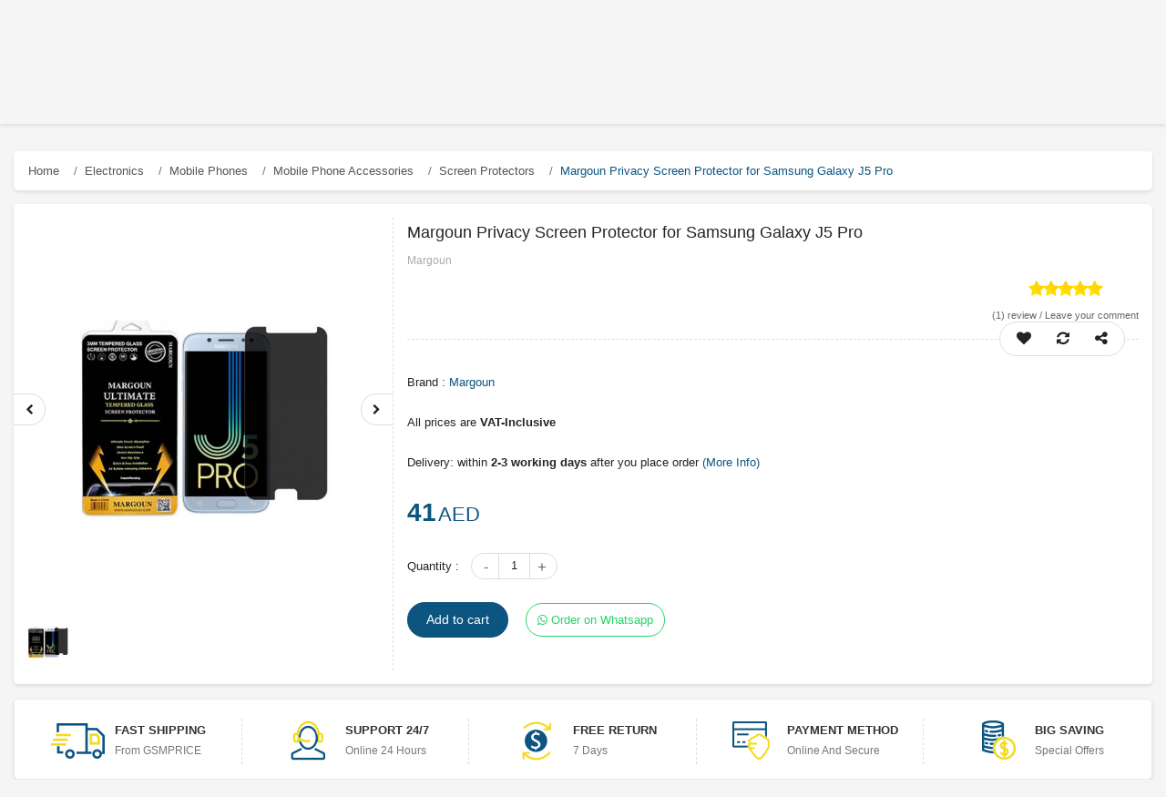

--- FILE ---
content_type: text/html; charset=utf-8
request_url: https://gsmprice.com/product/margoun-privacy-screen-protector-for-samsung-galaxy-j5-pro
body_size: 56653
content:
<!doctype html>
<html data-n-head-ssr lang="en" data-n-head="%7B%22lang%22:%7B%22ssr%22:%22en%22%7D%7D">
  <head >
    <title>Margoun Privacy Screen Protector for Samsung Galaxy J5 Pro</title><meta data-n-head="ssr" charset="utf-8"><meta data-n-head="ssr" name="robots" content="index"><meta data-n-head="ssr" name="viewport" content="width=device-width, initial-scale=1"><meta data-n-head="ssr" http-equiv="Content-Security-Policy" content="upgrade-insecure-requests"><meta data-n-head="ssr" data-hid="charset" charset="utf-8"><meta data-n-head="ssr" data-hid="mobile-web-app-capable" name="mobile-web-app-capable" content="yes"><meta data-n-head="ssr" data-hid="apple-mobile-web-app-title" name="apple-mobile-web-app-title" content="Gsmprice.com Shop Online in UAE"><meta data-n-head="ssr" data-hid="author" name="author" content="imojiz"><meta data-n-head="ssr" data-hid="theme-color" name="theme-color" content="#0c5581"><meta data-n-head="ssr" data-hid="robots" name="robots" content="index"><meta data-n-head="ssr" data-hid="description" name="description" content="Margoun Privacy Screen Protector for Samsung Galaxy J5 Pro - Margoun - Margoun - With the micro louver optical technology, block views from the left and right side within 45 degree, only visible to persons directly face the screen."><meta data-n-head="ssr" data-hid="keywords" name="keywords" content="Margoun Privacy Screen Protector for Samsung Galaxy J5 Pro, Margoun, Margoun"><meta data-n-head="ssr" data-hid="title" name="title" content="Margoun Privacy Screen Protector for Samsung Galaxy J5 Pro"><meta data-n-head="ssr" data-hid="product_price" name="product_price" content="41"><meta data-n-head="ssr" data-hid="product_id" name="product_id" content="17116"><meta data-n-head="ssr" data-hid="product:price:currency" property="product:price:currency" content="AED"><meta data-n-head="ssr" data-hid="product:price:amount" property="product:price:amount" content="41"><meta data-n-head="ssr" data-hid="twitter:card" name="twitter:card" content="product"><meta data-n-head="ssr" data-hid="twitter:site" name="twitter:site" content="GSMprice online store | GSMPrice"><meta data-n-head="ssr" data-hid="twitter:creator" name="twitter:creator" content="@imojiz"><meta data-n-head="ssr" data-hid="twitter:title" name="twitter:title" content="Margoun Privacy Screen Protector for Samsung Galaxy J5 Pro"><meta data-n-head="ssr" data-hid="twitter:description" name="twitter:description" content="Margoun Privacy Screen Protector for Samsung Galaxy J5 Pro - Margoun - Margoun - With the micro louver optical technology, block views from the left and right side within 45 degree, only visible to persons directly face the screen."><meta data-n-head="ssr" data-hid="twitter:image" name="twitter:image" content="https://www.seller.gsmprice.com/image/cache/catalog/image/catalog/Margoun/margoun-privacy-screen-protector-for-samsung-galaxy-j5-pro-650x650.jpg"><meta data-n-head="ssr" data-hid="twitter:label1" name="twitter:label1" content="price"><meta data-n-head="ssr" data-hid="twitter:data1" name="twitter:data1" content="41"><meta data-n-head="ssr" data-hid="twitter:label2" name="twitter:label2" content="Currency"><meta data-n-head="ssr" data-hid="twitter:data2" name="twitter:data2" content="AED"><meta data-n-head="ssr" data-hid="og:type" property="og:type" content="product"><meta data-n-head="ssr" data-hid="og:site_name" name="og:site_name" content="gsmprice online store"><meta data-n-head="ssr" data-hid="og:title" property="og:title" content="Margoun Privacy Screen Protector for Samsung Galaxy J5 Pro"><meta data-n-head="ssr" data-hid="og:image" property="og:image" content="https://www.seller.gsmprice.com/image/cache/catalog/image/catalog/Margoun/margoun-privacy-screen-protector-for-samsung-galaxy-j5-pro-650x650.jpg"><meta data-n-head="ssr" data-hid="og:url" property="og:url" content="https://www.gsmprice.com/product/margoun-privacy-screen-protector-for-samsung-galaxy-j5-pro"><meta data-n-head="ssr" data-hid="og:description" name="og:description" content="Margoun Privacy Screen Protector for Samsung Galaxy J5 Pro - Margoun - Margoun - With the micro louver optical technology, block views from the left and right side within 45 degree, only visible to persons directly face the screen."><link data-n-head="ssr" rel="icon" type="image/x-icon" href="/favicon.png"><link data-n-head="ssr" data-hid="shortcut-icon" rel="shortcut icon" href="/_nuxt/icons/icon_64x64.0ead59.png"><link data-n-head="ssr" data-hid="apple-touch-icon" rel="apple-touch-icon" href="/_nuxt/icons/icon_512x512.0ead59.png" sizes="512x512"><link data-n-head="ssr" rel="manifest" href="/_nuxt/manifest.dc0b95c8.json" data-hid="manifest"><script data-n-head="ssr" src="https://gsmprice.com/nuxt/jquery-3.1.1.min.js"></script><script data-n-head="ssr" src="https://gsmprice.com/nuxt/bootstrap.js"></script><script data-n-head="ssr" src="https://gsmprice.com/nuxt/gsmprice.js"></script><script data-n-head="ssr" type="application/ld+json">{"@context":"http://schema.org","@type":"Organization","name":"Gsmprice.com Shop Online in UAE","url":"https://gsmprice.com/","logo":"https://gsmprice.com/image/catalog/logo2.png","contactPoint":[{"@type":"ContactPoint","telephone":"(+971)-4-2722111","contactType":"customer service"}]}</script><script data-n-head="ssr" data-hid="gtm-script">if(!window._gtm_init){window._gtm_init=1;(function (w,n,d,m,e,p){w[d]=(w[d]==1||n[d]=='yes'||n[d]==1||n[m]==1||(w[e]&&w[e][p]&&w[e][p]()))?1:0})(window,navigator,'doNotTrack','msDoNotTrack','external','msTrackingProtectionEnabled');(function(w,d,s,l,x,y){w[x]={};w._gtm_inject=function(i){if(w.doNotTrack||w[x][i])return;w[x][i]=1;w[l]=w[l]||[];w[l].push({'gtm.start':new Date().getTime(),event:'gtm.js'});var f=d.getElementsByTagName(s)[0],j=d.createElement(s);j.async=true;j.src='https://www.googletagmanager.com/gtm.js?id='+i;f.parentNode.insertBefore(j,f);}})(window,document,'script','dataLayer','_gtm_ids','_gtm_inject')}</script><script data-n-head="ssr" type="application/ld+json">{"@context":"https://schema.org/","@type":"Product","name":"Margoun Privacy Screen Protector for Samsung Galaxy J5 Pro","image":"https://www.seller.gsmprice.com/image/cache/catalog/image/catalog/Margoun/margoun-privacy-screen-protector-for-samsung-galaxy-j5-pro-650x650.jpg","description":"Margoun Privacy Screen Protector for Samsung Galaxy J5 Pro - Margoun - Margoun - With the micro louver optical technology, block views from the left and right side within 45 degree, only visible to persons directly face the screen.","mpn":0,"url":"https://www.gsmprice.com/product/margoun-privacy-screen-protector-for-samsung-galaxy-j5-pro","sku":17116,"review":[{"@type":"Review","author":{"@type":"Organization","name":"gsmprice admin"},"datePublished":"30/01/2019","description":"If you have bought or used this product, please leave/write a review to help other buyers with better understanding of the item.","itemReviewed":"","reviewRating":{"@type":"Rating","bestRating":"5","ratingValue":"5","worstRating":"1"}}],"brand":{"@type":"Thing","name":"Margoun"},"aggregateRating":{"@type":"AggregateRating","ratingValue":5,"reviewCount":1},"offers":{"@type":"Offer","priceCurrency":"AED","price":41,"priceValidUntil":"2022-11-05","url":"https://www.gsmprice.com/product/margoun-privacy-screen-protector-for-samsung-galaxy-j5-pro","itemCondition":"http://schema.org/UsedCondition","availability":"http://schema.org/InStock","seller":{"@type":"Organization","name":"gsmprice","url":"https://www.gsmprice.com"}}}</script><script data-n-head="ssr" type="application/ld+json">{"@context":"https://schema.org","@type":"BreadcrumbList","itemListElement":[{"@type":"ListItem","position":0,"name":"Electronics","item":"https://www.gsmprice.com/category/electronics"},{"@type":"ListItem","position":1,"name":"Mobile Phones","item":"https://www.gsmprice.com/category/mobile-phones"},{"@type":"ListItem","position":2,"name":"Mobile Phone Accessories","item":"https://www.gsmprice.com/category/mobile-phone-accessories"},{"@type":"ListItem","position":3,"name":"Screen Protectors","item":"https://www.gsmprice.com/category/screen-protectors"}]}</script><link rel="preload" href="/_nuxt/596d9396d2b8d8154c65.js" as="script"><link rel="preload" href="/_nuxt/746d0d0b9e7f9d1e0b45.js" as="script"><link rel="preload" href="/_nuxt/793465d993080bf2e532.js" as="script"><link rel="preload" href="/_nuxt/1d71bdc0b1aea5f255a6.js" as="script"><link rel="preload" href="/_nuxt/3227f2dc5b669b266c52.js" as="script"><style data-vue-ssr-id="5dff62a8:0 0c7f5ea8:0 e622d370:0 e622d370:1 35c6f010:0">/*!
 *  Font Awesome 4.7.0 by @davegandy - http://fontawesome.io - @fontawesome
 *  License - http://fontawesome.io/license (Font: SIL OFL 1.1, CSS: MIT License)
 */@font-face{font-family:FontAwesome;src:url(/_nuxt/fonts/674f50d.eot);src:url(/_nuxt/fonts/674f50d.eot?#iefix&v=4.7.0) format("embedded-opentype"),url(/_nuxt/fonts/af7ae50.woff2) format("woff2"),url(/_nuxt/fonts/fee66e7.woff) format("woff"),url(/_nuxt/fonts/b06871f.ttf) format("truetype"),url(/_nuxt/img/912ec66.svg#fontawesomeregular) format("svg");font-weight:400;font-style:normal}.fa{display:inline-block;font:normal normal normal 14px/1 FontAwesome;font-size:inherit;text-rendering:auto;-webkit-font-smoothing:antialiased;-moz-osx-font-smoothing:grayscale}.fa-lg{font-size:1.33333333em;line-height:.75em;vertical-align:-15%}.fa-2x{font-size:2em}.fa-3x{font-size:3em}.fa-4x{font-size:4em}.fa-5x{font-size:5em}.fa-fw{width:1.28571429em;text-align:center}.fa-ul{padding-left:0;margin-left:2.14285714em;list-style-type:none}.fa-ul>li{position:relative}.fa-li{position:absolute;left:-2.14285714em;width:2.14285714em;top:.14285714em;text-align:center}.fa-li.fa-lg{left:-1.85714286em}.fa-border{padding:.2em .25em .15em;border:.08em solid #eee;border-radius:.1em}.fa-pull-left{float:left}.fa-pull-right{float:right}.fa.fa-pull-left{margin-right:.3em}.fa.fa-pull-right{margin-left:.3em}.pull-right{float:right}.pull-left{float:left}.fa.pull-left{margin-right:.3em}.fa.pull-right{margin-left:.3em}.fa-spin{-webkit-animation:fa-spin 2s linear infinite;animation:fa-spin 2s linear infinite}.fa-pulse{-webkit-animation:fa-spin 1s steps(8) infinite;animation:fa-spin 1s steps(8) infinite}@-webkit-keyframes fa-spin{0%{transform:rotate(0deg)}to{transform:rotate(359deg)}}@keyframes fa-spin{0%{transform:rotate(0deg)}to{transform:rotate(359deg)}}.fa-rotate-90{-ms-filter:"progid:DXImageTransform.Microsoft.BasicImage(rotation=1)";transform:rotate(90deg)}.fa-rotate-180{-ms-filter:"progid:DXImageTransform.Microsoft.BasicImage(rotation=2)";transform:rotate(180deg)}.fa-rotate-270{-ms-filter:"progid:DXImageTransform.Microsoft.BasicImage(rotation=3)";transform:rotate(270deg)}.fa-flip-horizontal{-ms-filter:"progid:DXImageTransform.Microsoft.BasicImage(rotation=0, mirror=1)";transform:scaleX(-1)}.fa-flip-vertical{-ms-filter:"progid:DXImageTransform.Microsoft.BasicImage(rotation=2, mirror=1)";transform:scaleY(-1)}:root .fa-flip-horizontal,:root .fa-flip-vertical,:root .fa-rotate-90,:root .fa-rotate-180,:root .fa-rotate-270{filter:none}.fa-stack{position:relative;display:inline-block;width:2em;height:2em;line-height:2em;vertical-align:middle}.fa-stack-1x,.fa-stack-2x{position:absolute;left:0;width:100%;text-align:center}.fa-stack-1x{line-height:inherit}.fa-stack-2x{font-size:2em}.fa-inverse{color:#fff}.fa-glass:before{content:"\f000"}.fa-music:before{content:"\f001"}.fa-search:before{content:"\f002"}.fa-envelope-o:before{content:"\f003"}.fa-heart:before{content:"\f004"}.fa-star:before{content:"\f005"}.fa-star-o:before{content:"\f006"}.fa-user:before{content:"\f007"}.fa-film:before{content:"\f008"}.fa-th-large:before{content:"\f009"}.fa-th:before{content:"\f00a"}.fa-th-list:before{content:"\f00b"}.fa-check:before{content:"\f00c"}.fa-close:before,.fa-remove:before,.fa-times:before{content:"\f00d"}.fa-search-plus:before{content:"\f00e"}.fa-search-minus:before{content:"\f010"}.fa-power-off:before{content:"\f011"}.fa-signal:before{content:"\f012"}.fa-cog:before,.fa-gear:before{content:"\f013"}.fa-trash-o:before{content:"\f014"}.fa-home:before{content:"\f015"}.fa-file-o:before{content:"\f016"}.fa-clock-o:before{content:"\f017"}.fa-road:before{content:"\f018"}.fa-download:before{content:"\f019"}.fa-arrow-circle-o-down:before{content:"\f01a"}.fa-arrow-circle-o-up:before{content:"\f01b"}.fa-inbox:before{content:"\f01c"}.fa-play-circle-o:before{content:"\f01d"}.fa-repeat:before,.fa-rotate-right:before{content:"\f01e"}.fa-refresh:before{content:"\f021"}.fa-list-alt:before{content:"\f022"}.fa-lock:before{content:"\f023"}.fa-flag:before{content:"\f024"}.fa-headphones:before{content:"\f025"}.fa-volume-off:before{content:"\f026"}.fa-volume-down:before{content:"\f027"}.fa-volume-up:before{content:"\f028"}.fa-qrcode:before{content:"\f029"}.fa-barcode:before{content:"\f02a"}.fa-tag:before{content:"\f02b"}.fa-tags:before{content:"\f02c"}.fa-book:before{content:"\f02d"}.fa-bookmark:before{content:"\f02e"}.fa-print:before{content:"\f02f"}.fa-camera:before{content:"\f030"}.fa-font:before{content:"\f031"}.fa-bold:before{content:"\f032"}.fa-italic:before{content:"\f033"}.fa-text-height:before{content:"\f034"}.fa-text-width:before{content:"\f035"}.fa-align-left:before{content:"\f036"}.fa-align-center:before{content:"\f037"}.fa-align-right:before{content:"\f038"}.fa-align-justify:before{content:"\f039"}.fa-list:before{content:"\f03a"}.fa-dedent:before,.fa-outdent:before{content:"\f03b"}.fa-indent:before{content:"\f03c"}.fa-video-camera:before{content:"\f03d"}.fa-image:before,.fa-photo:before,.fa-picture-o:before{content:"\f03e"}.fa-pencil:before{content:"\f040"}.fa-map-marker:before{content:"\f041"}.fa-adjust:before{content:"\f042"}.fa-tint:before{content:"\f043"}.fa-edit:before,.fa-pencil-square-o:before{content:"\f044"}.fa-share-square-o:before{content:"\f045"}.fa-check-square-o:before{content:"\f046"}.fa-arrows:before{content:"\f047"}.fa-step-backward:before{content:"\f048"}.fa-fast-backward:before{content:"\f049"}.fa-backward:before{content:"\f04a"}.fa-play:before{content:"\f04b"}.fa-pause:before{content:"\f04c"}.fa-stop:before{content:"\f04d"}.fa-forward:before{content:"\f04e"}.fa-fast-forward:before{content:"\f050"}.fa-step-forward:before{content:"\f051"}.fa-eject:before{content:"\f052"}.fa-chevron-left:before{content:"\f053"}.fa-chevron-right:before{content:"\f054"}.fa-plus-circle:before{content:"\f055"}.fa-minus-circle:before{content:"\f056"}.fa-times-circle:before{content:"\f057"}.fa-check-circle:before{content:"\f058"}.fa-question-circle:before{content:"\f059"}.fa-info-circle:before{content:"\f05a"}.fa-crosshairs:before{content:"\f05b"}.fa-times-circle-o:before{content:"\f05c"}.fa-check-circle-o:before{content:"\f05d"}.fa-ban:before{content:"\f05e"}.fa-arrow-left:before{content:"\f060"}.fa-arrow-right:before{content:"\f061"}.fa-arrow-up:before{content:"\f062"}.fa-arrow-down:before{content:"\f063"}.fa-mail-forward:before,.fa-share:before{content:"\f064"}.fa-expand:before{content:"\f065"}.fa-compress:before{content:"\f066"}.fa-plus:before{content:"\f067"}.fa-minus:before{content:"\f068"}.fa-asterisk:before{content:"\f069"}.fa-exclamation-circle:before{content:"\f06a"}.fa-gift:before{content:"\f06b"}.fa-leaf:before{content:"\f06c"}.fa-fire:before{content:"\f06d"}.fa-eye:before{content:"\f06e"}.fa-eye-slash:before{content:"\f070"}.fa-exclamation-triangle:before,.fa-warning:before{content:"\f071"}.fa-plane:before{content:"\f072"}.fa-calendar:before{content:"\f073"}.fa-random:before{content:"\f074"}.fa-comment:before{content:"\f075"}.fa-magnet:before{content:"\f076"}.fa-chevron-up:before{content:"\f077"}.fa-chevron-down:before{content:"\f078"}.fa-retweet:before{content:"\f079"}.fa-shopping-cart:before{content:"\f07a"}.fa-folder:before{content:"\f07b"}.fa-folder-open:before{content:"\f07c"}.fa-arrows-v:before{content:"\f07d"}.fa-arrows-h:before{content:"\f07e"}.fa-bar-chart-o:before,.fa-bar-chart:before{content:"\f080"}.fa-twitter-square:before{content:"\f081"}.fa-facebook-square:before{content:"\f082"}.fa-camera-retro:before{content:"\f083"}.fa-key:before{content:"\f084"}.fa-cogs:before,.fa-gears:before{content:"\f085"}.fa-comments:before{content:"\f086"}.fa-thumbs-o-up:before{content:"\f087"}.fa-thumbs-o-down:before{content:"\f088"}.fa-star-half:before{content:"\f089"}.fa-heart-o:before{content:"\f08a"}.fa-sign-out:before{content:"\f08b"}.fa-linkedin-square:before{content:"\f08c"}.fa-thumb-tack:before{content:"\f08d"}.fa-external-link:before{content:"\f08e"}.fa-sign-in:before{content:"\f090"}.fa-trophy:before{content:"\f091"}.fa-github-square:before{content:"\f092"}.fa-upload:before{content:"\f093"}.fa-lemon-o:before{content:"\f094"}.fa-phone:before{content:"\f095"}.fa-square-o:before{content:"\f096"}.fa-bookmark-o:before{content:"\f097"}.fa-phone-square:before{content:"\f098"}.fa-twitter:before{content:"\f099"}.fa-facebook-f:before,.fa-facebook:before{content:"\f09a"}.fa-github:before{content:"\f09b"}.fa-unlock:before{content:"\f09c"}.fa-credit-card:before{content:"\f09d"}.fa-feed:before,.fa-rss:before{content:"\f09e"}.fa-hdd-o:before{content:"\f0a0"}.fa-bullhorn:before{content:"\f0a1"}.fa-bell:before{content:"\f0f3"}.fa-certificate:before{content:"\f0a3"}.fa-hand-o-right:before{content:"\f0a4"}.fa-hand-o-left:before{content:"\f0a5"}.fa-hand-o-up:before{content:"\f0a6"}.fa-hand-o-down:before{content:"\f0a7"}.fa-arrow-circle-left:before{content:"\f0a8"}.fa-arrow-circle-right:before{content:"\f0a9"}.fa-arrow-circle-up:before{content:"\f0aa"}.fa-arrow-circle-down:before{content:"\f0ab"}.fa-globe:before{content:"\f0ac"}.fa-wrench:before{content:"\f0ad"}.fa-tasks:before{content:"\f0ae"}.fa-filter:before{content:"\f0b0"}.fa-briefcase:before{content:"\f0b1"}.fa-arrows-alt:before{content:"\f0b2"}.fa-group:before,.fa-users:before{content:"\f0c0"}.fa-chain:before,.fa-link:before{content:"\f0c1"}.fa-cloud:before{content:"\f0c2"}.fa-flask:before{content:"\f0c3"}.fa-cut:before,.fa-scissors:before{content:"\f0c4"}.fa-copy:before,.fa-files-o:before{content:"\f0c5"}.fa-paperclip:before{content:"\f0c6"}.fa-floppy-o:before,.fa-save:before{content:"\f0c7"}.fa-square:before{content:"\f0c8"}.fa-bars:before,.fa-navicon:before,.fa-reorder:before{content:"\f0c9"}.fa-list-ul:before{content:"\f0ca"}.fa-list-ol:before{content:"\f0cb"}.fa-strikethrough:before{content:"\f0cc"}.fa-underline:before{content:"\f0cd"}.fa-table:before{content:"\f0ce"}.fa-magic:before{content:"\f0d0"}.fa-truck:before{content:"\f0d1"}.fa-pinterest:before{content:"\f0d2"}.fa-pinterest-square:before{content:"\f0d3"}.fa-google-plus-square:before{content:"\f0d4"}.fa-google-plus:before{content:"\f0d5"}.fa-money:before{content:"\f0d6"}.fa-caret-down:before{content:"\f0d7"}.fa-caret-up:before{content:"\f0d8"}.fa-caret-left:before{content:"\f0d9"}.fa-caret-right:before{content:"\f0da"}.fa-columns:before{content:"\f0db"}.fa-sort:before,.fa-unsorted:before{content:"\f0dc"}.fa-sort-desc:before,.fa-sort-down:before{content:"\f0dd"}.fa-sort-asc:before,.fa-sort-up:before{content:"\f0de"}.fa-envelope:before{content:"\f0e0"}.fa-linkedin:before{content:"\f0e1"}.fa-rotate-left:before,.fa-undo:before{content:"\f0e2"}.fa-gavel:before,.fa-legal:before{content:"\f0e3"}.fa-dashboard:before,.fa-tachometer:before{content:"\f0e4"}.fa-comment-o:before{content:"\f0e5"}.fa-comments-o:before{content:"\f0e6"}.fa-bolt:before,.fa-flash:before{content:"\f0e7"}.fa-sitemap:before{content:"\f0e8"}.fa-umbrella:before{content:"\f0e9"}.fa-clipboard:before,.fa-paste:before{content:"\f0ea"}.fa-lightbulb-o:before{content:"\f0eb"}.fa-exchange:before{content:"\f0ec"}.fa-cloud-download:before{content:"\f0ed"}.fa-cloud-upload:before{content:"\f0ee"}.fa-user-md:before{content:"\f0f0"}.fa-stethoscope:before{content:"\f0f1"}.fa-suitcase:before{content:"\f0f2"}.fa-bell-o:before{content:"\f0a2"}.fa-coffee:before{content:"\f0f4"}.fa-cutlery:before{content:"\f0f5"}.fa-file-text-o:before{content:"\f0f6"}.fa-building-o:before{content:"\f0f7"}.fa-hospital-o:before{content:"\f0f8"}.fa-ambulance:before{content:"\f0f9"}.fa-medkit:before{content:"\f0fa"}.fa-fighter-jet:before{content:"\f0fb"}.fa-beer:before{content:"\f0fc"}.fa-h-square:before{content:"\f0fd"}.fa-plus-square:before{content:"\f0fe"}.fa-angle-double-left:before{content:"\f100"}.fa-angle-double-right:before{content:"\f101"}.fa-angle-double-up:before{content:"\f102"}.fa-angle-double-down:before{content:"\f103"}.fa-angle-left:before{content:"\f104"}.fa-angle-right:before{content:"\f105"}.fa-angle-up:before{content:"\f106"}.fa-angle-down:before{content:"\f107"}.fa-desktop:before{content:"\f108"}.fa-laptop:before{content:"\f109"}.fa-tablet:before{content:"\f10a"}.fa-mobile-phone:before,.fa-mobile:before{content:"\f10b"}.fa-circle-o:before{content:"\f10c"}.fa-quote-left:before{content:"\f10d"}.fa-quote-right:before{content:"\f10e"}.fa-spinner:before{content:"\f110"}.fa-circle:before{content:"\f111"}.fa-mail-reply:before,.fa-reply:before{content:"\f112"}.fa-github-alt:before{content:"\f113"}.fa-folder-o:before{content:"\f114"}.fa-folder-open-o:before{content:"\f115"}.fa-smile-o:before{content:"\f118"}.fa-frown-o:before{content:"\f119"}.fa-meh-o:before{content:"\f11a"}.fa-gamepad:before{content:"\f11b"}.fa-keyboard-o:before{content:"\f11c"}.fa-flag-o:before{content:"\f11d"}.fa-flag-checkered:before{content:"\f11e"}.fa-terminal:before{content:"\f120"}.fa-code:before{content:"\f121"}.fa-mail-reply-all:before,.fa-reply-all:before{content:"\f122"}.fa-star-half-empty:before,.fa-star-half-full:before,.fa-star-half-o:before{content:"\f123"}.fa-location-arrow:before{content:"\f124"}.fa-crop:before{content:"\f125"}.fa-code-fork:before{content:"\f126"}.fa-chain-broken:before,.fa-unlink:before{content:"\f127"}.fa-question:before{content:"\f128"}.fa-info:before{content:"\f129"}.fa-exclamation:before{content:"\f12a"}.fa-superscript:before{content:"\f12b"}.fa-subscript:before{content:"\f12c"}.fa-eraser:before{content:"\f12d"}.fa-puzzle-piece:before{content:"\f12e"}.fa-microphone:before{content:"\f130"}.fa-microphone-slash:before{content:"\f131"}.fa-shield:before{content:"\f132"}.fa-calendar-o:before{content:"\f133"}.fa-fire-extinguisher:before{content:"\f134"}.fa-rocket:before{content:"\f135"}.fa-maxcdn:before{content:"\f136"}.fa-chevron-circle-left:before{content:"\f137"}.fa-chevron-circle-right:before{content:"\f138"}.fa-chevron-circle-up:before{content:"\f139"}.fa-chevron-circle-down:before{content:"\f13a"}.fa-html5:before{content:"\f13b"}.fa-css3:before{content:"\f13c"}.fa-anchor:before{content:"\f13d"}.fa-unlock-alt:before{content:"\f13e"}.fa-bullseye:before{content:"\f140"}.fa-ellipsis-h:before{content:"\f141"}.fa-ellipsis-v:before{content:"\f142"}.fa-rss-square:before{content:"\f143"}.fa-play-circle:before{content:"\f144"}.fa-ticket:before{content:"\f145"}.fa-minus-square:before{content:"\f146"}.fa-minus-square-o:before{content:"\f147"}.fa-level-up:before{content:"\f148"}.fa-level-down:before{content:"\f149"}.fa-check-square:before{content:"\f14a"}.fa-pencil-square:before{content:"\f14b"}.fa-external-link-square:before{content:"\f14c"}.fa-share-square:before{content:"\f14d"}.fa-compass:before{content:"\f14e"}.fa-caret-square-o-down:before,.fa-toggle-down:before{content:"\f150"}.fa-caret-square-o-up:before,.fa-toggle-up:before{content:"\f151"}.fa-caret-square-o-right:before,.fa-toggle-right:before{content:"\f152"}.fa-eur:before,.fa-euro:before{content:"\f153"}.fa-gbp:before{content:"\f154"}.fa-dollar:before,.fa-usd:before{content:"\f155"}.fa-inr:before,.fa-rupee:before{content:"\f156"}.fa-cny:before,.fa-jpy:before,.fa-rmb:before,.fa-yen:before{content:"\f157"}.fa-rouble:before,.fa-rub:before,.fa-ruble:before{content:"\f158"}.fa-krw:before,.fa-won:before{content:"\f159"}.fa-bitcoin:before,.fa-btc:before{content:"\f15a"}.fa-file:before{content:"\f15b"}.fa-file-text:before{content:"\f15c"}.fa-sort-alpha-asc:before{content:"\f15d"}.fa-sort-alpha-desc:before{content:"\f15e"}.fa-sort-amount-asc:before{content:"\f160"}.fa-sort-amount-desc:before{content:"\f161"}.fa-sort-numeric-asc:before{content:"\f162"}.fa-sort-numeric-desc:before{content:"\f163"}.fa-thumbs-up:before{content:"\f164"}.fa-thumbs-down:before{content:"\f165"}.fa-youtube-square:before{content:"\f166"}.fa-youtube:before{content:"\f167"}.fa-xing:before{content:"\f168"}.fa-xing-square:before{content:"\f169"}.fa-youtube-play:before{content:"\f16a"}.fa-dropbox:before{content:"\f16b"}.fa-stack-overflow:before{content:"\f16c"}.fa-instagram:before{content:"\f16d"}.fa-flickr:before{content:"\f16e"}.fa-adn:before{content:"\f170"}.fa-bitbucket:before{content:"\f171"}.fa-bitbucket-square:before{content:"\f172"}.fa-tumblr:before{content:"\f173"}.fa-tumblr-square:before{content:"\f174"}.fa-long-arrow-down:before{content:"\f175"}.fa-long-arrow-up:before{content:"\f176"}.fa-long-arrow-left:before{content:"\f177"}.fa-long-arrow-right:before{content:"\f178"}.fa-apple:before{content:"\f179"}.fa-windows:before{content:"\f17a"}.fa-android:before{content:"\f17b"}.fa-linux:before{content:"\f17c"}.fa-dribbble:before{content:"\f17d"}.fa-skype:before{content:"\f17e"}.fa-foursquare:before{content:"\f180"}.fa-trello:before{content:"\f181"}.fa-female:before{content:"\f182"}.fa-male:before{content:"\f183"}.fa-gittip:before,.fa-gratipay:before{content:"\f184"}.fa-sun-o:before{content:"\f185"}.fa-moon-o:before{content:"\f186"}.fa-archive:before{content:"\f187"}.fa-bug:before{content:"\f188"}.fa-vk:before{content:"\f189"}.fa-weibo:before{content:"\f18a"}.fa-renren:before{content:"\f18b"}.fa-pagelines:before{content:"\f18c"}.fa-stack-exchange:before{content:"\f18d"}.fa-arrow-circle-o-right:before{content:"\f18e"}.fa-arrow-circle-o-left:before{content:"\f190"}.fa-caret-square-o-left:before,.fa-toggle-left:before{content:"\f191"}.fa-dot-circle-o:before{content:"\f192"}.fa-wheelchair:before{content:"\f193"}.fa-vimeo-square:before{content:"\f194"}.fa-try:before,.fa-turkish-lira:before{content:"\f195"}.fa-plus-square-o:before{content:"\f196"}.fa-space-shuttle:before{content:"\f197"}.fa-slack:before{content:"\f198"}.fa-envelope-square:before{content:"\f199"}.fa-wordpress:before{content:"\f19a"}.fa-openid:before{content:"\f19b"}.fa-bank:before,.fa-institution:before,.fa-university:before{content:"\f19c"}.fa-graduation-cap:before,.fa-mortar-board:before{content:"\f19d"}.fa-yahoo:before{content:"\f19e"}.fa-google:before{content:"\f1a0"}.fa-reddit:before{content:"\f1a1"}.fa-reddit-square:before{content:"\f1a2"}.fa-stumbleupon-circle:before{content:"\f1a3"}.fa-stumbleupon:before{content:"\f1a4"}.fa-delicious:before{content:"\f1a5"}.fa-digg:before{content:"\f1a6"}.fa-pied-piper-pp:before{content:"\f1a7"}.fa-pied-piper-alt:before{content:"\f1a8"}.fa-drupal:before{content:"\f1a9"}.fa-joomla:before{content:"\f1aa"}.fa-language:before{content:"\f1ab"}.fa-fax:before{content:"\f1ac"}.fa-building:before{content:"\f1ad"}.fa-child:before{content:"\f1ae"}.fa-paw:before{content:"\f1b0"}.fa-spoon:before{content:"\f1b1"}.fa-cube:before{content:"\f1b2"}.fa-cubes:before{content:"\f1b3"}.fa-behance:before{content:"\f1b4"}.fa-behance-square:before{content:"\f1b5"}.fa-steam:before{content:"\f1b6"}.fa-steam-square:before{content:"\f1b7"}.fa-recycle:before{content:"\f1b8"}.fa-automobile:before,.fa-car:before{content:"\f1b9"}.fa-cab:before,.fa-taxi:before{content:"\f1ba"}.fa-tree:before{content:"\f1bb"}.fa-spotify:before{content:"\f1bc"}.fa-deviantart:before{content:"\f1bd"}.fa-soundcloud:before{content:"\f1be"}.fa-database:before{content:"\f1c0"}.fa-file-pdf-o:before{content:"\f1c1"}.fa-file-word-o:before{content:"\f1c2"}.fa-file-excel-o:before{content:"\f1c3"}.fa-file-powerpoint-o:before{content:"\f1c4"}.fa-file-image-o:before,.fa-file-photo-o:before,.fa-file-picture-o:before{content:"\f1c5"}.fa-file-archive-o:before,.fa-file-zip-o:before{content:"\f1c6"}.fa-file-audio-o:before,.fa-file-sound-o:before{content:"\f1c7"}.fa-file-movie-o:before,.fa-file-video-o:before{content:"\f1c8"}.fa-file-code-o:before{content:"\f1c9"}.fa-vine:before{content:"\f1ca"}.fa-codepen:before{content:"\f1cb"}.fa-jsfiddle:before{content:"\f1cc"}.fa-life-bouy:before,.fa-life-buoy:before,.fa-life-ring:before,.fa-life-saver:before,.fa-support:before{content:"\f1cd"}.fa-circle-o-notch:before{content:"\f1ce"}.fa-ra:before,.fa-rebel:before,.fa-resistance:before{content:"\f1d0"}.fa-empire:before,.fa-ge:before{content:"\f1d1"}.fa-git-square:before{content:"\f1d2"}.fa-git:before{content:"\f1d3"}.fa-hacker-news:before,.fa-y-combinator-square:before,.fa-yc-square:before{content:"\f1d4"}.fa-tencent-weibo:before{content:"\f1d5"}.fa-qq:before{content:"\f1d6"}.fa-wechat:before,.fa-weixin:before{content:"\f1d7"}.fa-paper-plane:before,.fa-send:before{content:"\f1d8"}.fa-paper-plane-o:before,.fa-send-o:before{content:"\f1d9"}.fa-history:before{content:"\f1da"}.fa-circle-thin:before{content:"\f1db"}.fa-header:before{content:"\f1dc"}.fa-paragraph:before{content:"\f1dd"}.fa-sliders:before{content:"\f1de"}.fa-share-alt:before{content:"\f1e0"}.fa-share-alt-square:before{content:"\f1e1"}.fa-bomb:before{content:"\f1e2"}.fa-futbol-o:before,.fa-soccer-ball-o:before{content:"\f1e3"}.fa-tty:before{content:"\f1e4"}.fa-binoculars:before{content:"\f1e5"}.fa-plug:before{content:"\f1e6"}.fa-slideshare:before{content:"\f1e7"}.fa-twitch:before{content:"\f1e8"}.fa-yelp:before{content:"\f1e9"}.fa-newspaper-o:before{content:"\f1ea"}.fa-wifi:before{content:"\f1eb"}.fa-calculator:before{content:"\f1ec"}.fa-paypal:before{content:"\f1ed"}.fa-google-wallet:before{content:"\f1ee"}.fa-cc-visa:before{content:"\f1f0"}.fa-cc-mastercard:before{content:"\f1f1"}.fa-cc-discover:before{content:"\f1f2"}.fa-cc-amex:before{content:"\f1f3"}.fa-cc-paypal:before{content:"\f1f4"}.fa-cc-stripe:before{content:"\f1f5"}.fa-bell-slash:before{content:"\f1f6"}.fa-bell-slash-o:before{content:"\f1f7"}.fa-trash:before{content:"\f1f8"}.fa-copyright:before{content:"\f1f9"}.fa-at:before{content:"\f1fa"}.fa-eyedropper:before{content:"\f1fb"}.fa-paint-brush:before{content:"\f1fc"}.fa-birthday-cake:before{content:"\f1fd"}.fa-area-chart:before{content:"\f1fe"}.fa-pie-chart:before{content:"\f200"}.fa-line-chart:before{content:"\f201"}.fa-lastfm:before{content:"\f202"}.fa-lastfm-square:before{content:"\f203"}.fa-toggle-off:before{content:"\f204"}.fa-toggle-on:before{content:"\f205"}.fa-bicycle:before{content:"\f206"}.fa-bus:before{content:"\f207"}.fa-ioxhost:before{content:"\f208"}.fa-angellist:before{content:"\f209"}.fa-cc:before{content:"\f20a"}.fa-ils:before,.fa-shekel:before,.fa-sheqel:before{content:"\f20b"}.fa-meanpath:before{content:"\f20c"}.fa-buysellads:before{content:"\f20d"}.fa-connectdevelop:before{content:"\f20e"}.fa-dashcube:before{content:"\f210"}.fa-forumbee:before{content:"\f211"}.fa-leanpub:before{content:"\f212"}.fa-sellsy:before{content:"\f213"}.fa-shirtsinbulk:before{content:"\f214"}.fa-simplybuilt:before{content:"\f215"}.fa-skyatlas:before{content:"\f216"}.fa-cart-plus:before{content:"\f217"}.fa-cart-arrow-down:before{content:"\f218"}.fa-diamond:before{content:"\f219"}.fa-ship:before{content:"\f21a"}.fa-user-secret:before{content:"\f21b"}.fa-motorcycle:before{content:"\f21c"}.fa-street-view:before{content:"\f21d"}.fa-heartbeat:before{content:"\f21e"}.fa-venus:before{content:"\f221"}.fa-mars:before{content:"\f222"}.fa-mercury:before{content:"\f223"}.fa-intersex:before,.fa-transgender:before{content:"\f224"}.fa-transgender-alt:before{content:"\f225"}.fa-venus-double:before{content:"\f226"}.fa-mars-double:before{content:"\f227"}.fa-venus-mars:before{content:"\f228"}.fa-mars-stroke:before{content:"\f229"}.fa-mars-stroke-v:before{content:"\f22a"}.fa-mars-stroke-h:before{content:"\f22b"}.fa-neuter:before{content:"\f22c"}.fa-genderless:before{content:"\f22d"}.fa-facebook-official:before{content:"\f230"}.fa-pinterest-p:before{content:"\f231"}.fa-whatsapp:before{content:"\f232"}.fa-server:before{content:"\f233"}.fa-user-plus:before{content:"\f234"}.fa-user-times:before{content:"\f235"}.fa-bed:before,.fa-hotel:before{content:"\f236"}.fa-viacoin:before{content:"\f237"}.fa-train:before{content:"\f238"}.fa-subway:before{content:"\f239"}.fa-medium:before{content:"\f23a"}.fa-y-combinator:before,.fa-yc:before{content:"\f23b"}.fa-optin-monster:before{content:"\f23c"}.fa-opencart:before{content:"\f23d"}.fa-expeditedssl:before{content:"\f23e"}.fa-battery-4:before,.fa-battery-full:before,.fa-battery:before{content:"\f240"}.fa-battery-3:before,.fa-battery-three-quarters:before{content:"\f241"}.fa-battery-2:before,.fa-battery-half:before{content:"\f242"}.fa-battery-1:before,.fa-battery-quarter:before{content:"\f243"}.fa-battery-0:before,.fa-battery-empty:before{content:"\f244"}.fa-mouse-pointer:before{content:"\f245"}.fa-i-cursor:before{content:"\f246"}.fa-object-group:before{content:"\f247"}.fa-object-ungroup:before{content:"\f248"}.fa-sticky-note:before{content:"\f249"}.fa-sticky-note-o:before{content:"\f24a"}.fa-cc-jcb:before{content:"\f24b"}.fa-cc-diners-club:before{content:"\f24c"}.fa-clone:before{content:"\f24d"}.fa-balance-scale:before{content:"\f24e"}.fa-hourglass-o:before{content:"\f250"}.fa-hourglass-1:before,.fa-hourglass-start:before{content:"\f251"}.fa-hourglass-2:before,.fa-hourglass-half:before{content:"\f252"}.fa-hourglass-3:before,.fa-hourglass-end:before{content:"\f253"}.fa-hourglass:before{content:"\f254"}.fa-hand-grab-o:before,.fa-hand-rock-o:before{content:"\f255"}.fa-hand-paper-o:before,.fa-hand-stop-o:before{content:"\f256"}.fa-hand-scissors-o:before{content:"\f257"}.fa-hand-lizard-o:before{content:"\f258"}.fa-hand-spock-o:before{content:"\f259"}.fa-hand-pointer-o:before{content:"\f25a"}.fa-hand-peace-o:before{content:"\f25b"}.fa-trademark:before{content:"\f25c"}.fa-registered:before{content:"\f25d"}.fa-creative-commons:before{content:"\f25e"}.fa-gg:before{content:"\f260"}.fa-gg-circle:before{content:"\f261"}.fa-tripadvisor:before{content:"\f262"}.fa-odnoklassniki:before{content:"\f263"}.fa-odnoklassniki-square:before{content:"\f264"}.fa-get-pocket:before{content:"\f265"}.fa-wikipedia-w:before{content:"\f266"}.fa-safari:before{content:"\f267"}.fa-chrome:before{content:"\f268"}.fa-firefox:before{content:"\f269"}.fa-opera:before{content:"\f26a"}.fa-internet-explorer:before{content:"\f26b"}.fa-television:before,.fa-tv:before{content:"\f26c"}.fa-contao:before{content:"\f26d"}.fa-500px:before{content:"\f26e"}.fa-amazon:before{content:"\f270"}.fa-calendar-plus-o:before{content:"\f271"}.fa-calendar-minus-o:before{content:"\f272"}.fa-calendar-times-o:before{content:"\f273"}.fa-calendar-check-o:before{content:"\f274"}.fa-industry:before{content:"\f275"}.fa-map-pin:before{content:"\f276"}.fa-map-signs:before{content:"\f277"}.fa-map-o:before{content:"\f278"}.fa-map:before{content:"\f279"}.fa-commenting:before{content:"\f27a"}.fa-commenting-o:before{content:"\f27b"}.fa-houzz:before{content:"\f27c"}.fa-vimeo:before{content:"\f27d"}.fa-black-tie:before{content:"\f27e"}.fa-fonticons:before{content:"\f280"}.fa-reddit-alien:before{content:"\f281"}.fa-edge:before{content:"\f282"}.fa-credit-card-alt:before{content:"\f283"}.fa-codiepie:before{content:"\f284"}.fa-modx:before{content:"\f285"}.fa-fort-awesome:before{content:"\f286"}.fa-usb:before{content:"\f287"}.fa-product-hunt:before{content:"\f288"}.fa-mixcloud:before{content:"\f289"}.fa-scribd:before{content:"\f28a"}.fa-pause-circle:before{content:"\f28b"}.fa-pause-circle-o:before{content:"\f28c"}.fa-stop-circle:before{content:"\f28d"}.fa-stop-circle-o:before{content:"\f28e"}.fa-shopping-bag:before{content:"\f290"}.fa-shopping-basket:before{content:"\f291"}.fa-hashtag:before{content:"\f292"}.fa-bluetooth:before{content:"\f293"}.fa-bluetooth-b:before{content:"\f294"}.fa-percent:before{content:"\f295"}.fa-gitlab:before{content:"\f296"}.fa-wpbeginner:before{content:"\f297"}.fa-wpforms:before{content:"\f298"}.fa-envira:before{content:"\f299"}.fa-universal-access:before{content:"\f29a"}.fa-wheelchair-alt:before{content:"\f29b"}.fa-question-circle-o:before{content:"\f29c"}.fa-blind:before{content:"\f29d"}.fa-audio-description:before{content:"\f29e"}.fa-volume-control-phone:before{content:"\f2a0"}.fa-braille:before{content:"\f2a1"}.fa-assistive-listening-systems:before{content:"\f2a2"}.fa-american-sign-language-interpreting:before,.fa-asl-interpreting:before{content:"\f2a3"}.fa-deaf:before,.fa-deafness:before,.fa-hard-of-hearing:before{content:"\f2a4"}.fa-glide:before{content:"\f2a5"}.fa-glide-g:before{content:"\f2a6"}.fa-sign-language:before,.fa-signing:before{content:"\f2a7"}.fa-low-vision:before{content:"\f2a8"}.fa-viadeo:before{content:"\f2a9"}.fa-viadeo-square:before{content:"\f2aa"}.fa-snapchat:before{content:"\f2ab"}.fa-snapchat-ghost:before{content:"\f2ac"}.fa-snapchat-square:before{content:"\f2ad"}.fa-pied-piper:before{content:"\f2ae"}.fa-first-order:before{content:"\f2b0"}.fa-yoast:before{content:"\f2b1"}.fa-themeisle:before{content:"\f2b2"}.fa-google-plus-circle:before,.fa-google-plus-official:before{content:"\f2b3"}.fa-fa:before,.fa-font-awesome:before{content:"\f2b4"}.fa-handshake-o:before{content:"\f2b5"}.fa-envelope-open:before{content:"\f2b6"}.fa-envelope-open-o:before{content:"\f2b7"}.fa-linode:before{content:"\f2b8"}.fa-address-book:before{content:"\f2b9"}.fa-address-book-o:before{content:"\f2ba"}.fa-address-card:before,.fa-vcard:before{content:"\f2bb"}.fa-address-card-o:before,.fa-vcard-o:before{content:"\f2bc"}.fa-user-circle:before{content:"\f2bd"}.fa-user-circle-o:before{content:"\f2be"}.fa-user-o:before{content:"\f2c0"}.fa-id-badge:before{content:"\f2c1"}.fa-drivers-license:before,.fa-id-card:before{content:"\f2c2"}.fa-drivers-license-o:before,.fa-id-card-o:before{content:"\f2c3"}.fa-quora:before{content:"\f2c4"}.fa-free-code-camp:before{content:"\f2c5"}.fa-telegram:before{content:"\f2c6"}.fa-thermometer-4:before,.fa-thermometer-full:before,.fa-thermometer:before{content:"\f2c7"}.fa-thermometer-3:before,.fa-thermometer-three-quarters:before{content:"\f2c8"}.fa-thermometer-2:before,.fa-thermometer-half:before{content:"\f2c9"}.fa-thermometer-1:before,.fa-thermometer-quarter:before{content:"\f2ca"}.fa-thermometer-0:before,.fa-thermometer-empty:before{content:"\f2cb"}.fa-shower:before{content:"\f2cc"}.fa-bath:before,.fa-bathtub:before,.fa-s15:before{content:"\f2cd"}.fa-podcast:before{content:"\f2ce"}.fa-window-maximize:before{content:"\f2d0"}.fa-window-minimize:before{content:"\f2d1"}.fa-window-restore:before{content:"\f2d2"}.fa-times-rectangle:before,.fa-window-close:before{content:"\f2d3"}.fa-times-rectangle-o:before,.fa-window-close-o:before{content:"\f2d4"}.fa-bandcamp:before{content:"\f2d5"}.fa-grav:before{content:"\f2d6"}.fa-etsy:before{content:"\f2d7"}.fa-imdb:before{content:"\f2d8"}.fa-ravelry:before{content:"\f2d9"}.fa-eercast:before{content:"\f2da"}.fa-microchip:before{content:"\f2db"}.fa-snowflake-o:before{content:"\f2dc"}.fa-superpowers:before{content:"\f2dd"}.fa-wpexplorer:before{content:"\f2de"}.fa-meetup:before{content:"\f2e0"}.sr-only{position:absolute;width:1px;height:1px;padding:0;margin:-1px;overflow:hidden;clip:rect(0,0,0,0);border:0}.sr-only-focusable:active,.sr-only-focusable:focus{position:static;width:auto;height:auto;margin:0;overflow:visible;clip:auto}
/*!
 * Bootstrap v4.1.3 (https://getbootstrap.com/)
 * Copyright 2011-2018 The Bootstrap Authors
 * Copyright 2011-2018 Twitter, Inc.
 * Licensed under MIT (https://github.com/twbs/bootstrap/blob/master/LICENSE)
 */:root{--blue:#007bff;--indigo:#6610f2;--purple:#6f42c1;--pink:#e83e8c;--red:#dc3545;--orange:#fd7e14;--yellow:#ffc107;--green:#28a745;--teal:#20c997;--cyan:#17a2b8;--white:#fff;--gray:#6c757d;--gray-dark:#343a40;--primary:#007bff;--secondary:#6c757d;--success:#28a745;--info:#17a2b8;--warning:#ffc107;--danger:#dc3545;--light:#f8f9fa;--dark:#343a40;--breakpoint-xs:0;--breakpoint-sm:576px;--breakpoint-md:768px;--breakpoint-lg:992px;--breakpoint-xl:1200px;--font-family-sans-serif:-apple-system,BlinkMacSystemFont,"Segoe UI",Roboto,"Helvetica Neue",Arial,sans-serif,"Apple Color Emoji","Segoe UI Emoji","Segoe UI Symbol","Noto Color Emoji";--font-family-monospace:SFMono-Regular,Menlo,Monaco,Consolas,"Liberation Mono","Courier New",monospace}*,:after,:before{box-sizing:border-box}html{font-family:sans-serif;line-height:1.15;-webkit-text-size-adjust:100%;-ms-text-size-adjust:100%;-ms-overflow-style:scrollbar;-webkit-tap-highlight-color:rgba(0,0,0,0)}@-ms-viewport{width:device-width}article,aside,figcaption,figure,footer,header,hgroup,main,nav,section{display:block}body{margin:0;font-family:-apple-system,BlinkMacSystemFont,Segoe UI,Roboto,Helvetica Neue,Arial,sans-serif,Apple Color Emoji,Segoe UI Emoji,Segoe UI Symbol,Noto Color Emoji;font-size:1rem;font-weight:400;line-height:1.5;color:#212529;text-align:left;background-color:#fff}[tabindex="-1"]:focus{outline:0!important}hr{box-sizing:content-box;height:0;overflow:visible}h1,h2,h3,h4,h5,h6{margin-top:0;margin-bottom:.5rem}p{margin-top:0;margin-bottom:1rem}abbr[data-original-title],abbr[title]{text-decoration:underline;-webkit-text-decoration:underline dotted;text-decoration:underline dotted;cursor:help;border-bottom:0}address{font-style:normal;line-height:inherit}address,dl,ol,ul{margin-bottom:1rem}dl,ol,ul{margin-top:0}ol ol,ol ul,ul ol,ul ul{margin-bottom:0}dt{font-weight:700}dd{margin-bottom:.5rem;margin-left:0}blockquote{margin:0 0 1rem}dfn{font-style:italic}b,strong{font-weight:bolder}small{font-size:80%}sub,sup{position:relative;font-size:75%;line-height:0;vertical-align:baseline}sub{bottom:-.25em}sup{top:-.5em}a{color:#007bff;text-decoration:none;background-color:transparent;-webkit-text-decoration-skip:objects}a:hover{color:#0056b3;text-decoration:underline}a:not([href]):not([tabindex]),a:not([href]):not([tabindex]):focus,a:not([href]):not([tabindex]):hover{color:inherit;text-decoration:none}a:not([href]):not([tabindex]):focus{outline:0}code,kbd,pre,samp{font-family:SFMono-Regular,Menlo,Monaco,Consolas,Liberation Mono,Courier New,monospace;font-size:1em}pre{margin-top:0;margin-bottom:1rem;overflow:auto;-ms-overflow-style:scrollbar}figure{margin:0 0 1rem}img{border-style:none}img,svg{vertical-align:middle}svg{overflow:hidden}table{border-collapse:collapse}caption{padding-top:.75rem;padding-bottom:.75rem;color:#6c757d;text-align:left;caption-side:bottom}th{text-align:inherit}label{display:inline-block;margin-bottom:.5rem}button{border-radius:0}button:focus{outline:1px dotted;outline:5px auto -webkit-focus-ring-color}button,input,optgroup,select,textarea{margin:0;font-family:inherit;font-size:inherit;line-height:inherit}button,input{overflow:visible}button,select{text-transform:none}[type=reset],[type=submit],button,html [type=button]{-webkit-appearance:button}[type=button]::-moz-focus-inner,[type=reset]::-moz-focus-inner,[type=submit]::-moz-focus-inner,button::-moz-focus-inner{padding:0;border-style:none}input[type=checkbox],input[type=radio]{box-sizing:border-box;padding:0}input[type=date],input[type=datetime-local],input[type=month],input[type=time]{-webkit-appearance:listbox}textarea{overflow:auto;resize:vertical}fieldset{min-width:0;padding:0;margin:0;border:0}legend{display:block;width:100%;max-width:100%;padding:0;margin-bottom:.5rem;font-size:1.5rem;line-height:inherit;color:inherit;white-space:normal}progress{vertical-align:baseline}[type=number]::-webkit-inner-spin-button,[type=number]::-webkit-outer-spin-button{height:auto}[type=search]{outline-offset:-2px;-webkit-appearance:none}[type=search]::-webkit-search-cancel-button,[type=search]::-webkit-search-decoration{-webkit-appearance:none}::-webkit-file-upload-button{font:inherit;-webkit-appearance:button}output{display:inline-block}summary{display:list-item;cursor:pointer}template{display:none}[hidden]{display:none!important}.h1,.h2,.h3,.h4,.h5,.h6,h1,h2,h3,h4,h5,h6{margin-bottom:.5rem;font-family:inherit;font-weight:500;line-height:1.2;color:inherit}.h1,h1{font-size:2.5rem}.h2,h2{font-size:2rem}.h3,h3{font-size:1.75rem}.h4,h4{font-size:1.5rem}.h5,h5{font-size:1.25rem}.h6,h6{font-size:1rem}.lead{font-size:1.25rem;font-weight:300}.display-1{font-size:6rem}.display-1,.display-2{font-weight:300;line-height:1.2}.display-2{font-size:5.5rem}.display-3{font-size:4.5rem}.display-3,.display-4{font-weight:300;line-height:1.2}.display-4{font-size:3.5rem}hr{margin-top:1rem;margin-bottom:1rem;border:0;border-top:1px solid rgba(0,0,0,.1)}.small,small{font-size:80%;font-weight:400}.mark,mark{padding:.2em;background-color:#fcf8e3}.list-inline,.list-unstyled{padding-left:0;list-style:none}.list-inline-item{display:inline-block}.list-inline-item:not(:last-child){margin-right:.5rem}.initialism{font-size:90%;text-transform:uppercase}.blockquote{margin-bottom:1rem;font-size:1.25rem}.blockquote-footer{display:block;font-size:80%;color:#6c757d}.blockquote-footer:before{content:"\2014 \00A0"}.img-fluid,.img-thumbnail{max-width:100%;height:auto}.img-thumbnail{padding:.25rem;background-color:#fff;border:1px solid #dee2e6;border-radius:.25rem}.figure{display:inline-block}.figure-img{margin-bottom:.5rem;line-height:1}.figure-caption{font-size:90%;color:#6c757d}code{font-size:87.5%;color:#e83e8c;word-break:break-word}a>code{color:inherit}kbd{padding:.2rem .4rem;font-size:87.5%;color:#fff;background-color:#212529;border-radius:.2rem}kbd kbd{padding:0;font-size:100%;font-weight:700}pre{display:block;font-size:87.5%;color:#212529}pre code{font-size:inherit;color:inherit;word-break:normal}.pre-scrollable{max-height:340px;overflow-y:scroll}.container{width:100%;padding-right:15px;padding-left:15px;margin-right:auto;margin-left:auto}@media (min-width:576px){.container{max-width:540px}}@media (min-width:768px){.container{max-width:720px}}@media (min-width:992px){.container{max-width:960px}}@media (min-width:1200px){.container{max-width:1140px}}.container-fluid{width:100%;padding-right:15px;padding-left:15px;margin-right:auto;margin-left:auto}.row{display:flex;flex-wrap:wrap;margin-right:-15px;margin-left:-15px}.no-gutters{margin-right:0;margin-left:0}.no-gutters>.col,.no-gutters>[class*=col-]{padding-right:0;padding-left:0}.col,.col-1,.col-2,.col-3,.col-4,.col-5,.col-6,.col-7,.col-8,.col-9,.col-10,.col-11,.col-12,.col-auto,.col-lg,.col-lg-1,.col-lg-2,.col-lg-3,.col-lg-4,.col-lg-5,.col-lg-6,.col-lg-7,.col-lg-8,.col-lg-9,.col-lg-10,.col-lg-11,.col-lg-12,.col-lg-auto,.col-md,.col-md-1,.col-md-2,.col-md-3,.col-md-4,.col-md-5,.col-md-6,.col-md-7,.col-md-8,.col-md-9,.col-md-10,.col-md-11,.col-md-12,.col-md-auto,.col-sm,.col-sm-1,.col-sm-2,.col-sm-3,.col-sm-4,.col-sm-5,.col-sm-6,.col-sm-7,.col-sm-8,.col-sm-9,.col-sm-10,.col-sm-11,.col-sm-12,.col-sm-auto,.col-xl,.col-xl-1,.col-xl-2,.col-xl-3,.col-xl-4,.col-xl-5,.col-xl-6,.col-xl-7,.col-xl-8,.col-xl-9,.col-xl-10,.col-xl-11,.col-xl-12,.col-xl-auto{position:relative;width:100%;min-height:1px;padding-right:15px;padding-left:15px}.col{flex-basis:0;flex-grow:1;max-width:100%}.col-auto{flex:0 0 auto;width:auto;max-width:none}.col-1{flex:0 0 8.333333%;max-width:8.333333%}.col-2{flex:0 0 16.666667%;max-width:16.666667%}.col-3{flex:0 0 25%;max-width:25%}.col-4{flex:0 0 33.333333%;max-width:33.333333%}.col-5{flex:0 0 41.666667%;max-width:41.666667%}.col-6{flex:0 0 50%;max-width:50%}.col-7{flex:0 0 58.333333%;max-width:58.333333%}.col-8{flex:0 0 66.666667%;max-width:66.666667%}.col-9{flex:0 0 75%;max-width:75%}.col-10{flex:0 0 83.333333%;max-width:83.333333%}.col-11{flex:0 0 91.666667%;max-width:91.666667%}.col-12{flex:0 0 100%;max-width:100%}.order-first{order:-1}.order-last{order:13}.order-0{order:0}.order-1{order:1}.order-2{order:2}.order-3{order:3}.order-4{order:4}.order-5{order:5}.order-6{order:6}.order-7{order:7}.order-8{order:8}.order-9{order:9}.order-10{order:10}.order-11{order:11}.order-12{order:12}.offset-1{margin-left:8.333333%}.offset-2{margin-left:16.666667%}.offset-3{margin-left:25%}.offset-4{margin-left:33.333333%}.offset-5{margin-left:41.666667%}.offset-6{margin-left:50%}.offset-7{margin-left:58.333333%}.offset-8{margin-left:66.666667%}.offset-9{margin-left:75%}.offset-10{margin-left:83.333333%}.offset-11{margin-left:91.666667%}@media (min-width:576px){.col-sm{flex-basis:0;flex-grow:1;max-width:100%}.col-sm-auto{flex:0 0 auto;width:auto;max-width:none}.col-sm-1{flex:0 0 8.333333%;max-width:8.333333%}.col-sm-2{flex:0 0 16.666667%;max-width:16.666667%}.col-sm-3{flex:0 0 25%;max-width:25%}.col-sm-4{flex:0 0 33.333333%;max-width:33.333333%}.col-sm-5{flex:0 0 41.666667%;max-width:41.666667%}.col-sm-6{flex:0 0 50%;max-width:50%}.col-sm-7{flex:0 0 58.333333%;max-width:58.333333%}.col-sm-8{flex:0 0 66.666667%;max-width:66.666667%}.col-sm-9{flex:0 0 75%;max-width:75%}.col-sm-10{flex:0 0 83.333333%;max-width:83.333333%}.col-sm-11{flex:0 0 91.666667%;max-width:91.666667%}.col-sm-12{flex:0 0 100%;max-width:100%}.order-sm-first{order:-1}.order-sm-last{order:13}.order-sm-0{order:0}.order-sm-1{order:1}.order-sm-2{order:2}.order-sm-3{order:3}.order-sm-4{order:4}.order-sm-5{order:5}.order-sm-6{order:6}.order-sm-7{order:7}.order-sm-8{order:8}.order-sm-9{order:9}.order-sm-10{order:10}.order-sm-11{order:11}.order-sm-12{order:12}.offset-sm-0{margin-left:0}.offset-sm-1{margin-left:8.333333%}.offset-sm-2{margin-left:16.666667%}.offset-sm-3{margin-left:25%}.offset-sm-4{margin-left:33.333333%}.offset-sm-5{margin-left:41.666667%}.offset-sm-6{margin-left:50%}.offset-sm-7{margin-left:58.333333%}.offset-sm-8{margin-left:66.666667%}.offset-sm-9{margin-left:75%}.offset-sm-10{margin-left:83.333333%}.offset-sm-11{margin-left:91.666667%}}@media (min-width:768px){.col-md{flex-basis:0;flex-grow:1;max-width:100%}.col-md-auto{flex:0 0 auto;width:auto;max-width:none}.col-md-1{flex:0 0 8.333333%;max-width:8.333333%}.col-md-2{flex:0 0 16.666667%;max-width:16.666667%}.col-md-3{flex:0 0 25%;max-width:25%}.col-md-4{flex:0 0 33.333333%;max-width:33.333333%}.col-md-5{flex:0 0 41.666667%;max-width:41.666667%}.col-md-6{flex:0 0 50%;max-width:50%}.col-md-7{flex:0 0 58.333333%;max-width:58.333333%}.col-md-8{flex:0 0 66.666667%;max-width:66.666667%}.col-md-9{flex:0 0 75%;max-width:75%}.col-md-10{flex:0 0 83.333333%;max-width:83.333333%}.col-md-11{flex:0 0 91.666667%;max-width:91.666667%}.col-md-12{flex:0 0 100%;max-width:100%}.order-md-first{order:-1}.order-md-last{order:13}.order-md-0{order:0}.order-md-1{order:1}.order-md-2{order:2}.order-md-3{order:3}.order-md-4{order:4}.order-md-5{order:5}.order-md-6{order:6}.order-md-7{order:7}.order-md-8{order:8}.order-md-9{order:9}.order-md-10{order:10}.order-md-11{order:11}.order-md-12{order:12}.offset-md-0{margin-left:0}.offset-md-1{margin-left:8.333333%}.offset-md-2{margin-left:16.666667%}.offset-md-3{margin-left:25%}.offset-md-4{margin-left:33.333333%}.offset-md-5{margin-left:41.666667%}.offset-md-6{margin-left:50%}.offset-md-7{margin-left:58.333333%}.offset-md-8{margin-left:66.666667%}.offset-md-9{margin-left:75%}.offset-md-10{margin-left:83.333333%}.offset-md-11{margin-left:91.666667%}}@media (min-width:992px){.col-lg{flex-basis:0;flex-grow:1;max-width:100%}.col-lg-auto{flex:0 0 auto;width:auto;max-width:none}.col-lg-1{flex:0 0 8.333333%;max-width:8.333333%}.col-lg-2{flex:0 0 16.666667%;max-width:16.666667%}.col-lg-3{flex:0 0 25%;max-width:25%}.col-lg-4{flex:0 0 33.333333%;max-width:33.333333%}.col-lg-5{flex:0 0 41.666667%;max-width:41.666667%}.col-lg-6{flex:0 0 50%;max-width:50%}.col-lg-7{flex:0 0 58.333333%;max-width:58.333333%}.col-lg-8{flex:0 0 66.666667%;max-width:66.666667%}.col-lg-9{flex:0 0 75%;max-width:75%}.col-lg-10{flex:0 0 83.333333%;max-width:83.333333%}.col-lg-11{flex:0 0 91.666667%;max-width:91.666667%}.col-lg-12{flex:0 0 100%;max-width:100%}.order-lg-first{order:-1}.order-lg-last{order:13}.order-lg-0{order:0}.order-lg-1{order:1}.order-lg-2{order:2}.order-lg-3{order:3}.order-lg-4{order:4}.order-lg-5{order:5}.order-lg-6{order:6}.order-lg-7{order:7}.order-lg-8{order:8}.order-lg-9{order:9}.order-lg-10{order:10}.order-lg-11{order:11}.order-lg-12{order:12}.offset-lg-0{margin-left:0}.offset-lg-1{margin-left:8.333333%}.offset-lg-2{margin-left:16.666667%}.offset-lg-3{margin-left:25%}.offset-lg-4{margin-left:33.333333%}.offset-lg-5{margin-left:41.666667%}.offset-lg-6{margin-left:50%}.offset-lg-7{margin-left:58.333333%}.offset-lg-8{margin-left:66.666667%}.offset-lg-9{margin-left:75%}.offset-lg-10{margin-left:83.333333%}.offset-lg-11{margin-left:91.666667%}}@media (min-width:1200px){.col-xl{flex-basis:0;flex-grow:1;max-width:100%}.col-xl-auto{flex:0 0 auto;width:auto;max-width:none}.col-xl-1{flex:0 0 8.333333%;max-width:8.333333%}.col-xl-2{flex:0 0 16.666667%;max-width:16.666667%}.col-xl-3{flex:0 0 25%;max-width:25%}.col-xl-4{flex:0 0 33.333333%;max-width:33.333333%}.col-xl-5{flex:0 0 41.666667%;max-width:41.666667%}.col-xl-6{flex:0 0 50%;max-width:50%}.col-xl-7{flex:0 0 58.333333%;max-width:58.333333%}.col-xl-8{flex:0 0 66.666667%;max-width:66.666667%}.col-xl-9{flex:0 0 75%;max-width:75%}.col-xl-10{flex:0 0 83.333333%;max-width:83.333333%}.col-xl-11{flex:0 0 91.666667%;max-width:91.666667%}.col-xl-12{flex:0 0 100%;max-width:100%}.order-xl-first{order:-1}.order-xl-last{order:13}.order-xl-0{order:0}.order-xl-1{order:1}.order-xl-2{order:2}.order-xl-3{order:3}.order-xl-4{order:4}.order-xl-5{order:5}.order-xl-6{order:6}.order-xl-7{order:7}.order-xl-8{order:8}.order-xl-9{order:9}.order-xl-10{order:10}.order-xl-11{order:11}.order-xl-12{order:12}.offset-xl-0{margin-left:0}.offset-xl-1{margin-left:8.333333%}.offset-xl-2{margin-left:16.666667%}.offset-xl-3{margin-left:25%}.offset-xl-4{margin-left:33.333333%}.offset-xl-5{margin-left:41.666667%}.offset-xl-6{margin-left:50%}.offset-xl-7{margin-left:58.333333%}.offset-xl-8{margin-left:66.666667%}.offset-xl-9{margin-left:75%}.offset-xl-10{margin-left:83.333333%}.offset-xl-11{margin-left:91.666667%}}.table{width:100%;margin-bottom:1rem;background-color:transparent}.table td,.table th{padding:.75rem;vertical-align:top;border-top:1px solid #dee2e6}.table thead th{vertical-align:bottom;border-bottom:2px solid #dee2e6}.table tbody+tbody{border-top:2px solid #dee2e6}.table .table{background-color:#fff}.table-sm td,.table-sm th{padding:.3rem}.table-bordered,.table-bordered td,.table-bordered th{border:1px solid #dee2e6}.table-bordered thead td,.table-bordered thead th{border-bottom-width:2px}.table-borderless tbody+tbody,.table-borderless td,.table-borderless th,.table-borderless thead th{border:0}.table-striped tbody tr:nth-of-type(odd){background-color:rgba(0,0,0,.05)}.table-hover tbody tr:hover{background-color:rgba(0,0,0,.075)}.table-primary,.table-primary>td,.table-primary>th{background-color:#b8daff}.table-hover .table-primary:hover,.table-hover .table-primary:hover>td,.table-hover .table-primary:hover>th{background-color:#9fcdff}.table-secondary,.table-secondary>td,.table-secondary>th{background-color:#d6d8db}.table-hover .table-secondary:hover,.table-hover .table-secondary:hover>td,.table-hover .table-secondary:hover>th{background-color:#c8cbcf}.table-success,.table-success>td,.table-success>th{background-color:#c3e6cb}.table-hover .table-success:hover,.table-hover .table-success:hover>td,.table-hover .table-success:hover>th{background-color:#b1dfbb}.table-info,.table-info>td,.table-info>th{background-color:#bee5eb}.table-hover .table-info:hover,.table-hover .table-info:hover>td,.table-hover .table-info:hover>th{background-color:#abdde5}.table-warning,.table-warning>td,.table-warning>th{background-color:#ffeeba}.table-hover .table-warning:hover,.table-hover .table-warning:hover>td,.table-hover .table-warning:hover>th{background-color:#ffe8a1}.table-danger,.table-danger>td,.table-danger>th{background-color:#f5c6cb}.table-hover .table-danger:hover,.table-hover .table-danger:hover>td,.table-hover .table-danger:hover>th{background-color:#f1b0b7}.table-light,.table-light>td,.table-light>th{background-color:#fdfdfe}.table-hover .table-light:hover,.table-hover .table-light:hover>td,.table-hover .table-light:hover>th{background-color:#ececf6}.table-dark,.table-dark>td,.table-dark>th{background-color:#c6c8ca}.table-hover .table-dark:hover,.table-hover .table-dark:hover>td,.table-hover .table-dark:hover>th{background-color:#b9bbbe}.table-active,.table-active>td,.table-active>th,.table-hover .table-active:hover,.table-hover .table-active:hover>td,.table-hover .table-active:hover>th{background-color:rgba(0,0,0,.075)}.table .thead-dark th{color:#fff;background-color:#212529;border-color:#32383e}.table .thead-light th{color:#495057;background-color:#e9ecef;border-color:#dee2e6}.table-dark{color:#fff;background-color:#212529}.table-dark td,.table-dark th,.table-dark thead th{border-color:#32383e}.table-dark.table-bordered{border:0}.table-dark.table-striped tbody tr:nth-of-type(odd){background-color:hsla(0,0%,100%,.05)}.table-dark.table-hover tbody tr:hover{background-color:hsla(0,0%,100%,.075)}@media (max-width:575.98px){.table-responsive-sm{display:block;width:100%;overflow-x:auto;-webkit-overflow-scrolling:touch;-ms-overflow-style:-ms-autohiding-scrollbar}.table-responsive-sm>.table-bordered{border:0}}@media (max-width:767.98px){.table-responsive-md{display:block;width:100%;overflow-x:auto;-webkit-overflow-scrolling:touch;-ms-overflow-style:-ms-autohiding-scrollbar}.table-responsive-md>.table-bordered{border:0}}@media (max-width:991.98px){.table-responsive-lg{display:block;width:100%;overflow-x:auto;-webkit-overflow-scrolling:touch;-ms-overflow-style:-ms-autohiding-scrollbar}.table-responsive-lg>.table-bordered{border:0}}@media (max-width:1199.98px){.table-responsive-xl{display:block;width:100%;overflow-x:auto;-webkit-overflow-scrolling:touch;-ms-overflow-style:-ms-autohiding-scrollbar}.table-responsive-xl>.table-bordered{border:0}}.table-responsive{display:block;width:100%;overflow-x:auto;-webkit-overflow-scrolling:touch;-ms-overflow-style:-ms-autohiding-scrollbar}.table-responsive>.table-bordered{border:0}.form-control{display:block;width:100%;height:calc(2.25rem + 2px);padding:.375rem .75rem;font-size:1rem;line-height:1.5;color:#495057;background-color:#fff;background-clip:padding-box;border:1px solid #ced4da;border-radius:.25rem;transition:border-color .15s ease-in-out,box-shadow .15s ease-in-out}@media screen and (prefers-reduced-motion:reduce){.form-control{transition:none}}.form-control::-ms-expand{background-color:transparent;border:0}.form-control:focus{color:#495057;background-color:#fff;border-color:#80bdff;outline:0;box-shadow:0 0 0 .2rem rgba(0,123,255,.25)}.form-control::-moz-placeholder{color:#6c757d;opacity:1}.form-control:-ms-input-placeholder{color:#6c757d;opacity:1}.form-control::placeholder{color:#6c757d;opacity:1}.form-control:disabled,.form-control[readonly]{background-color:#e9ecef;opacity:1}select.form-control:focus::-ms-value{color:#495057;background-color:#fff}.form-control-file,.form-control-range{display:block;width:100%}.col-form-label{padding-top:calc(.375rem + 1px);padding-bottom:calc(.375rem + 1px);margin-bottom:0;font-size:inherit;line-height:1.5}.col-form-label-lg{padding-top:calc(.5rem + 1px);padding-bottom:calc(.5rem + 1px);font-size:1.25rem;line-height:1.5}.col-form-label-sm{padding-top:calc(.25rem + 1px);padding-bottom:calc(.25rem + 1px);font-size:.875rem;line-height:1.5}.form-control-plaintext{display:block;width:100%;padding-top:.375rem;padding-bottom:.375rem;margin-bottom:0;line-height:1.5;color:#212529;background-color:transparent;border:solid transparent;border-width:1px 0}.form-control-plaintext.form-control-lg,.form-control-plaintext.form-control-sm{padding-right:0;padding-left:0}.form-control-sm{height:calc(1.8125rem + 2px);padding:.25rem .5rem;font-size:.875rem;line-height:1.5;border-radius:.2rem}.form-control-lg{height:calc(2.875rem + 2px);padding:.5rem 1rem;font-size:1.25rem;line-height:1.5;border-radius:.3rem}select.form-control[multiple],select.form-control[size],textarea.form-control{height:auto}.form-group{margin-bottom:1rem}.form-text{display:block;margin-top:.25rem}.form-row{display:flex;flex-wrap:wrap;margin-right:-5px;margin-left:-5px}.form-row>.col,.form-row>[class*=col-]{padding-right:5px;padding-left:5px}.form-check{position:relative;display:block;padding-left:1.25rem}.form-check-input{position:absolute;margin-top:.3rem;margin-left:-1.25rem}.form-check-input:disabled~.form-check-label{color:#6c757d}.form-check-label{margin-bottom:0}.form-check-inline{display:inline-flex;align-items:center;padding-left:0;margin-right:.75rem}.form-check-inline .form-check-input{position:static;margin-top:0;margin-right:.3125rem;margin-left:0}.valid-feedback{display:none;width:100%;margin-top:.25rem;font-size:80%;color:#28a745}.valid-tooltip{position:absolute;top:100%;z-index:5;display:none;max-width:100%;padding:.25rem .5rem;margin-top:.1rem;font-size:.875rem;line-height:1.5;color:#fff;background-color:rgba(40,167,69,.9);border-radius:.25rem}.custom-select.is-valid,.form-control.is-valid,.was-validated .custom-select:valid,.was-validated .form-control:valid{border-color:#28a745}.custom-select.is-valid:focus,.form-control.is-valid:focus,.was-validated .custom-select:valid:focus,.was-validated .form-control:valid:focus{border-color:#28a745;box-shadow:0 0 0 .2rem rgba(40,167,69,.25)}.custom-select.is-valid~.valid-feedback,.custom-select.is-valid~.valid-tooltip,.form-control-file.is-valid~.valid-feedback,.form-control-file.is-valid~.valid-tooltip,.form-control.is-valid~.valid-feedback,.form-control.is-valid~.valid-tooltip,.was-validated .custom-select:valid~.valid-feedback,.was-validated .custom-select:valid~.valid-tooltip,.was-validated .form-control-file:valid~.valid-feedback,.was-validated .form-control-file:valid~.valid-tooltip,.was-validated .form-control:valid~.valid-feedback,.was-validated .form-control:valid~.valid-tooltip{display:block}.form-check-input.is-valid~.form-check-label,.was-validated .form-check-input:valid~.form-check-label{color:#28a745}.form-check-input.is-valid~.valid-feedback,.form-check-input.is-valid~.valid-tooltip,.was-validated .form-check-input:valid~.valid-feedback,.was-validated .form-check-input:valid~.valid-tooltip{display:block}.custom-control-input.is-valid~.custom-control-label,.was-validated .custom-control-input:valid~.custom-control-label{color:#28a745}.custom-control-input.is-valid~.custom-control-label:before,.was-validated .custom-control-input:valid~.custom-control-label:before{background-color:#71dd8a}.custom-control-input.is-valid~.valid-feedback,.custom-control-input.is-valid~.valid-tooltip,.was-validated .custom-control-input:valid~.valid-feedback,.was-validated .custom-control-input:valid~.valid-tooltip{display:block}.custom-control-input.is-valid:checked~.custom-control-label:before,.was-validated .custom-control-input:valid:checked~.custom-control-label:before{background-color:#34ce57}.custom-control-input.is-valid:focus~.custom-control-label:before,.was-validated .custom-control-input:valid:focus~.custom-control-label:before{box-shadow:0 0 0 1px #fff,0 0 0 .2rem rgba(40,167,69,.25)}.custom-file-input.is-valid~.custom-file-label,.was-validated .custom-file-input:valid~.custom-file-label{border-color:#28a745}.custom-file-input.is-valid~.custom-file-label:after,.was-validated .custom-file-input:valid~.custom-file-label:after{border-color:inherit}.custom-file-input.is-valid~.valid-feedback,.custom-file-input.is-valid~.valid-tooltip,.was-validated .custom-file-input:valid~.valid-feedback,.was-validated .custom-file-input:valid~.valid-tooltip{display:block}.custom-file-input.is-valid:focus~.custom-file-label,.was-validated .custom-file-input:valid:focus~.custom-file-label{box-shadow:0 0 0 .2rem rgba(40,167,69,.25)}.invalid-feedback{display:none;width:100%;margin-top:.25rem;font-size:80%;color:#dc3545}.invalid-tooltip{position:absolute;top:100%;z-index:5;display:none;max-width:100%;padding:.25rem .5rem;margin-top:.1rem;font-size:.875rem;line-height:1.5;color:#fff;background-color:rgba(220,53,69,.9);border-radius:.25rem}.custom-select.is-invalid,.form-control.is-invalid,.was-validated .custom-select:invalid,.was-validated .form-control:invalid{border-color:#dc3545}.custom-select.is-invalid:focus,.form-control.is-invalid:focus,.was-validated .custom-select:invalid:focus,.was-validated .form-control:invalid:focus{border-color:#dc3545;box-shadow:0 0 0 .2rem rgba(220,53,69,.25)}.custom-select.is-invalid~.invalid-feedback,.custom-select.is-invalid~.invalid-tooltip,.form-control-file.is-invalid~.invalid-feedback,.form-control-file.is-invalid~.invalid-tooltip,.form-control.is-invalid~.invalid-feedback,.form-control.is-invalid~.invalid-tooltip,.was-validated .custom-select:invalid~.invalid-feedback,.was-validated .custom-select:invalid~.invalid-tooltip,.was-validated .form-control-file:invalid~.invalid-feedback,.was-validated .form-control-file:invalid~.invalid-tooltip,.was-validated .form-control:invalid~.invalid-feedback,.was-validated .form-control:invalid~.invalid-tooltip{display:block}.form-check-input.is-invalid~.form-check-label,.was-validated .form-check-input:invalid~.form-check-label{color:#dc3545}.form-check-input.is-invalid~.invalid-feedback,.form-check-input.is-invalid~.invalid-tooltip,.was-validated .form-check-input:invalid~.invalid-feedback,.was-validated .form-check-input:invalid~.invalid-tooltip{display:block}.custom-control-input.is-invalid~.custom-control-label,.was-validated .custom-control-input:invalid~.custom-control-label{color:#dc3545}.custom-control-input.is-invalid~.custom-control-label:before,.was-validated .custom-control-input:invalid~.custom-control-label:before{background-color:#efa2a9}.custom-control-input.is-invalid~.invalid-feedback,.custom-control-input.is-invalid~.invalid-tooltip,.was-validated .custom-control-input:invalid~.invalid-feedback,.was-validated .custom-control-input:invalid~.invalid-tooltip{display:block}.custom-control-input.is-invalid:checked~.custom-control-label:before,.was-validated .custom-control-input:invalid:checked~.custom-control-label:before{background-color:#e4606d}.custom-control-input.is-invalid:focus~.custom-control-label:before,.was-validated .custom-control-input:invalid:focus~.custom-control-label:before{box-shadow:0 0 0 1px #fff,0 0 0 .2rem rgba(220,53,69,.25)}.custom-file-input.is-invalid~.custom-file-label,.was-validated .custom-file-input:invalid~.custom-file-label{border-color:#dc3545}.custom-file-input.is-invalid~.custom-file-label:after,.was-validated .custom-file-input:invalid~.custom-file-label:after{border-color:inherit}.custom-file-input.is-invalid~.invalid-feedback,.custom-file-input.is-invalid~.invalid-tooltip,.was-validated .custom-file-input:invalid~.invalid-feedback,.was-validated .custom-file-input:invalid~.invalid-tooltip{display:block}.custom-file-input.is-invalid:focus~.custom-file-label,.was-validated .custom-file-input:invalid:focus~.custom-file-label{box-shadow:0 0 0 .2rem rgba(220,53,69,.25)}.form-inline{display:flex;flex-flow:row wrap;align-items:center}.form-inline .form-check{width:100%}@media (min-width:576px){.form-inline label{justify-content:center}.form-inline .form-group,.form-inline label{display:flex;align-items:center;margin-bottom:0}.form-inline .form-group{flex:0 0 auto;flex-flow:row wrap}.form-inline .form-control{display:inline-block;width:auto;vertical-align:middle}.form-inline .form-control-plaintext{display:inline-block}.form-inline .custom-select,.form-inline .input-group{width:auto}.form-inline .form-check{display:flex;align-items:center;justify-content:center;width:auto;padding-left:0}.form-inline .form-check-input{position:relative;margin-top:0;margin-right:.25rem;margin-left:0}.form-inline .custom-control{align-items:center;justify-content:center}.form-inline .custom-control-label{margin-bottom:0}}.btn{display:inline-block;font-weight:400;text-align:center;white-space:nowrap;vertical-align:middle;-webkit-user-select:none;-moz-user-select:none;-ms-user-select:none;user-select:none;border:1px solid transparent;padding:.375rem .75rem;font-size:1rem;line-height:1.5;border-radius:.25rem;transition:color .15s ease-in-out,background-color .15s ease-in-out,border-color .15s ease-in-out,box-shadow .15s ease-in-out}@media screen and (prefers-reduced-motion:reduce){.btn{transition:none}}.btn:focus,.btn:hover{text-decoration:none}.btn.focus,.btn:focus{outline:0;box-shadow:0 0 0 .2rem rgba(0,123,255,.25)}.btn.disabled,.btn:disabled{opacity:.65}.btn:not(:disabled):not(.disabled){cursor:pointer}a.btn.disabled,fieldset:disabled a.btn{pointer-events:none}.btn-primary{color:#fff;background-color:#007bff;border-color:#007bff}.btn-primary:hover{color:#fff;background-color:#0069d9;border-color:#0062cc}.btn-primary.focus,.btn-primary:focus{box-shadow:0 0 0 .2rem rgba(0,123,255,.5)}.btn-primary.disabled,.btn-primary:disabled{color:#fff;background-color:#007bff;border-color:#007bff}.btn-primary:not(:disabled):not(.disabled).active,.btn-primary:not(:disabled):not(.disabled):active,.show>.btn-primary.dropdown-toggle{color:#fff;background-color:#0062cc;border-color:#005cbf}.btn-primary:not(:disabled):not(.disabled).active:focus,.btn-primary:not(:disabled):not(.disabled):active:focus,.show>.btn-primary.dropdown-toggle:focus{box-shadow:0 0 0 .2rem rgba(0,123,255,.5)}.btn-secondary{color:#fff;background-color:#6c757d;border-color:#6c757d}.btn-secondary:hover{color:#fff;background-color:#5a6268;border-color:#545b62}.btn-secondary.focus,.btn-secondary:focus{box-shadow:0 0 0 .2rem rgba(108,117,125,.5)}.btn-secondary.disabled,.btn-secondary:disabled{color:#fff;background-color:#6c757d;border-color:#6c757d}.btn-secondary:not(:disabled):not(.disabled).active,.btn-secondary:not(:disabled):not(.disabled):active,.show>.btn-secondary.dropdown-toggle{color:#fff;background-color:#545b62;border-color:#4e555b}.btn-secondary:not(:disabled):not(.disabled).active:focus,.btn-secondary:not(:disabled):not(.disabled):active:focus,.show>.btn-secondary.dropdown-toggle:focus{box-shadow:0 0 0 .2rem rgba(108,117,125,.5)}.btn-success{color:#fff;background-color:#28a745;border-color:#28a745}.btn-success:hover{color:#fff;background-color:#218838;border-color:#1e7e34}.btn-success.focus,.btn-success:focus{box-shadow:0 0 0 .2rem rgba(40,167,69,.5)}.btn-success.disabled,.btn-success:disabled{color:#fff;background-color:#28a745;border-color:#28a745}.btn-success:not(:disabled):not(.disabled).active,.btn-success:not(:disabled):not(.disabled):active,.show>.btn-success.dropdown-toggle{color:#fff;background-color:#1e7e34;border-color:#1c7430}.btn-success:not(:disabled):not(.disabled).active:focus,.btn-success:not(:disabled):not(.disabled):active:focus,.show>.btn-success.dropdown-toggle:focus{box-shadow:0 0 0 .2rem rgba(40,167,69,.5)}.btn-info{color:#fff;background-color:#17a2b8;border-color:#17a2b8}.btn-info:hover{color:#fff;background-color:#138496;border-color:#117a8b}.btn-info.focus,.btn-info:focus{box-shadow:0 0 0 .2rem rgba(23,162,184,.5)}.btn-info.disabled,.btn-info:disabled{color:#fff;background-color:#17a2b8;border-color:#17a2b8}.btn-info:not(:disabled):not(.disabled).active,.btn-info:not(:disabled):not(.disabled):active,.show>.btn-info.dropdown-toggle{color:#fff;background-color:#117a8b;border-color:#10707f}.btn-info:not(:disabled):not(.disabled).active:focus,.btn-info:not(:disabled):not(.disabled):active:focus,.show>.btn-info.dropdown-toggle:focus{box-shadow:0 0 0 .2rem rgba(23,162,184,.5)}.btn-warning{color:#212529;background-color:#ffc107;border-color:#ffc107}.btn-warning:hover{color:#212529;background-color:#e0a800;border-color:#d39e00}.btn-warning.focus,.btn-warning:focus{box-shadow:0 0 0 .2rem rgba(255,193,7,.5)}.btn-warning.disabled,.btn-warning:disabled{color:#212529;background-color:#ffc107;border-color:#ffc107}.btn-warning:not(:disabled):not(.disabled).active,.btn-warning:not(:disabled):not(.disabled):active,.show>.btn-warning.dropdown-toggle{color:#212529;background-color:#d39e00;border-color:#c69500}.btn-warning:not(:disabled):not(.disabled).active:focus,.btn-warning:not(:disabled):not(.disabled):active:focus,.show>.btn-warning.dropdown-toggle:focus{box-shadow:0 0 0 .2rem rgba(255,193,7,.5)}.btn-danger{color:#fff;background-color:#dc3545;border-color:#dc3545}.btn-danger:hover{color:#fff;background-color:#c82333;border-color:#bd2130}.btn-danger.focus,.btn-danger:focus{box-shadow:0 0 0 .2rem rgba(220,53,69,.5)}.btn-danger.disabled,.btn-danger:disabled{color:#fff;background-color:#dc3545;border-color:#dc3545}.btn-danger:not(:disabled):not(.disabled).active,.btn-danger:not(:disabled):not(.disabled):active,.show>.btn-danger.dropdown-toggle{color:#fff;background-color:#bd2130;border-color:#b21f2d}.btn-danger:not(:disabled):not(.disabled).active:focus,.btn-danger:not(:disabled):not(.disabled):active:focus,.show>.btn-danger.dropdown-toggle:focus{box-shadow:0 0 0 .2rem rgba(220,53,69,.5)}.btn-light{color:#212529;background-color:#f8f9fa;border-color:#f8f9fa}.btn-light:hover{color:#212529;background-color:#e2e6ea;border-color:#dae0e5}.btn-light.focus,.btn-light:focus{box-shadow:0 0 0 .2rem rgba(248,249,250,.5)}.btn-light.disabled,.btn-light:disabled{color:#212529;background-color:#f8f9fa;border-color:#f8f9fa}.btn-light:not(:disabled):not(.disabled).active,.btn-light:not(:disabled):not(.disabled):active,.show>.btn-light.dropdown-toggle{color:#212529;background-color:#dae0e5;border-color:#d3d9df}.btn-light:not(:disabled):not(.disabled).active:focus,.btn-light:not(:disabled):not(.disabled):active:focus,.show>.btn-light.dropdown-toggle:focus{box-shadow:0 0 0 .2rem rgba(248,249,250,.5)}.btn-dark{color:#fff;background-color:#343a40;border-color:#343a40}.btn-dark:hover{color:#fff;background-color:#23272b;border-color:#1d2124}.btn-dark.focus,.btn-dark:focus{box-shadow:0 0 0 .2rem rgba(52,58,64,.5)}.btn-dark.disabled,.btn-dark:disabled{color:#fff;background-color:#343a40;border-color:#343a40}.btn-dark:not(:disabled):not(.disabled).active,.btn-dark:not(:disabled):not(.disabled):active,.show>.btn-dark.dropdown-toggle{color:#fff;background-color:#1d2124;border-color:#171a1d}.btn-dark:not(:disabled):not(.disabled).active:focus,.btn-dark:not(:disabled):not(.disabled):active:focus,.show>.btn-dark.dropdown-toggle:focus{box-shadow:0 0 0 .2rem rgba(52,58,64,.5)}.btn-outline-primary{color:#007bff;background-color:transparent;background-image:none;border-color:#007bff}.btn-outline-primary:hover{color:#fff;background-color:#007bff;border-color:#007bff}.btn-outline-primary.focus,.btn-outline-primary:focus{box-shadow:0 0 0 .2rem rgba(0,123,255,.5)}.btn-outline-primary.disabled,.btn-outline-primary:disabled{color:#007bff;background-color:transparent}.btn-outline-primary:not(:disabled):not(.disabled).active,.btn-outline-primary:not(:disabled):not(.disabled):active,.show>.btn-outline-primary.dropdown-toggle{color:#fff;background-color:#007bff;border-color:#007bff}.btn-outline-primary:not(:disabled):not(.disabled).active:focus,.btn-outline-primary:not(:disabled):not(.disabled):active:focus,.show>.btn-outline-primary.dropdown-toggle:focus{box-shadow:0 0 0 .2rem rgba(0,123,255,.5)}.btn-outline-secondary{color:#6c757d;background-color:transparent;background-image:none;border-color:#6c757d}.btn-outline-secondary:hover{color:#fff;background-color:#6c757d;border-color:#6c757d}.btn-outline-secondary.focus,.btn-outline-secondary:focus{box-shadow:0 0 0 .2rem rgba(108,117,125,.5)}.btn-outline-secondary.disabled,.btn-outline-secondary:disabled{color:#6c757d;background-color:transparent}.btn-outline-secondary:not(:disabled):not(.disabled).active,.btn-outline-secondary:not(:disabled):not(.disabled):active,.show>.btn-outline-secondary.dropdown-toggle{color:#fff;background-color:#6c757d;border-color:#6c757d}.btn-outline-secondary:not(:disabled):not(.disabled).active:focus,.btn-outline-secondary:not(:disabled):not(.disabled):active:focus,.show>.btn-outline-secondary.dropdown-toggle:focus{box-shadow:0 0 0 .2rem rgba(108,117,125,.5)}.btn-outline-success{color:#28a745;background-color:transparent;background-image:none;border-color:#28a745}.btn-outline-success:hover{color:#fff;background-color:#28a745;border-color:#28a745}.btn-outline-success.focus,.btn-outline-success:focus{box-shadow:0 0 0 .2rem rgba(40,167,69,.5)}.btn-outline-success.disabled,.btn-outline-success:disabled{color:#28a745;background-color:transparent}.btn-outline-success:not(:disabled):not(.disabled).active,.btn-outline-success:not(:disabled):not(.disabled):active,.show>.btn-outline-success.dropdown-toggle{color:#fff;background-color:#28a745;border-color:#28a745}.btn-outline-success:not(:disabled):not(.disabled).active:focus,.btn-outline-success:not(:disabled):not(.disabled):active:focus,.show>.btn-outline-success.dropdown-toggle:focus{box-shadow:0 0 0 .2rem rgba(40,167,69,.5)}.btn-outline-info{color:#17a2b8;background-color:transparent;background-image:none;border-color:#17a2b8}.btn-outline-info:hover{color:#fff;background-color:#17a2b8;border-color:#17a2b8}.btn-outline-info.focus,.btn-outline-info:focus{box-shadow:0 0 0 .2rem rgba(23,162,184,.5)}.btn-outline-info.disabled,.btn-outline-info:disabled{color:#17a2b8;background-color:transparent}.btn-outline-info:not(:disabled):not(.disabled).active,.btn-outline-info:not(:disabled):not(.disabled):active,.show>.btn-outline-info.dropdown-toggle{color:#fff;background-color:#17a2b8;border-color:#17a2b8}.btn-outline-info:not(:disabled):not(.disabled).active:focus,.btn-outline-info:not(:disabled):not(.disabled):active:focus,.show>.btn-outline-info.dropdown-toggle:focus{box-shadow:0 0 0 .2rem rgba(23,162,184,.5)}.btn-outline-warning{color:#ffc107;background-color:transparent;background-image:none;border-color:#ffc107}.btn-outline-warning:hover{color:#212529;background-color:#ffc107;border-color:#ffc107}.btn-outline-warning.focus,.btn-outline-warning:focus{box-shadow:0 0 0 .2rem rgba(255,193,7,.5)}.btn-outline-warning.disabled,.btn-outline-warning:disabled{color:#ffc107;background-color:transparent}.btn-outline-warning:not(:disabled):not(.disabled).active,.btn-outline-warning:not(:disabled):not(.disabled):active,.show>.btn-outline-warning.dropdown-toggle{color:#212529;background-color:#ffc107;border-color:#ffc107}.btn-outline-warning:not(:disabled):not(.disabled).active:focus,.btn-outline-warning:not(:disabled):not(.disabled):active:focus,.show>.btn-outline-warning.dropdown-toggle:focus{box-shadow:0 0 0 .2rem rgba(255,193,7,.5)}.btn-outline-danger{color:#dc3545;background-color:transparent;background-image:none;border-color:#dc3545}.btn-outline-danger:hover{color:#fff;background-color:#dc3545;border-color:#dc3545}.btn-outline-danger.focus,.btn-outline-danger:focus{box-shadow:0 0 0 .2rem rgba(220,53,69,.5)}.btn-outline-danger.disabled,.btn-outline-danger:disabled{color:#dc3545;background-color:transparent}.btn-outline-danger:not(:disabled):not(.disabled).active,.btn-outline-danger:not(:disabled):not(.disabled):active,.show>.btn-outline-danger.dropdown-toggle{color:#fff;background-color:#dc3545;border-color:#dc3545}.btn-outline-danger:not(:disabled):not(.disabled).active:focus,.btn-outline-danger:not(:disabled):not(.disabled):active:focus,.show>.btn-outline-danger.dropdown-toggle:focus{box-shadow:0 0 0 .2rem rgba(220,53,69,.5)}.btn-outline-light{color:#f8f9fa;background-color:transparent;background-image:none;border-color:#f8f9fa}.btn-outline-light:hover{color:#212529;background-color:#f8f9fa;border-color:#f8f9fa}.btn-outline-light.focus,.btn-outline-light:focus{box-shadow:0 0 0 .2rem rgba(248,249,250,.5)}.btn-outline-light.disabled,.btn-outline-light:disabled{color:#f8f9fa;background-color:transparent}.btn-outline-light:not(:disabled):not(.disabled).active,.btn-outline-light:not(:disabled):not(.disabled):active,.show>.btn-outline-light.dropdown-toggle{color:#212529;background-color:#f8f9fa;border-color:#f8f9fa}.btn-outline-light:not(:disabled):not(.disabled).active:focus,.btn-outline-light:not(:disabled):not(.disabled):active:focus,.show>.btn-outline-light.dropdown-toggle:focus{box-shadow:0 0 0 .2rem rgba(248,249,250,.5)}.btn-outline-dark{color:#343a40;background-color:transparent;background-image:none;border-color:#343a40}.btn-outline-dark:hover{color:#fff;background-color:#343a40;border-color:#343a40}.btn-outline-dark.focus,.btn-outline-dark:focus{box-shadow:0 0 0 .2rem rgba(52,58,64,.5)}.btn-outline-dark.disabled,.btn-outline-dark:disabled{color:#343a40;background-color:transparent}.btn-outline-dark:not(:disabled):not(.disabled).active,.btn-outline-dark:not(:disabled):not(.disabled):active,.show>.btn-outline-dark.dropdown-toggle{color:#fff;background-color:#343a40;border-color:#343a40}.btn-outline-dark:not(:disabled):not(.disabled).active:focus,.btn-outline-dark:not(:disabled):not(.disabled):active:focus,.show>.btn-outline-dark.dropdown-toggle:focus{box-shadow:0 0 0 .2rem rgba(52,58,64,.5)}.btn-link{font-weight:400;color:#007bff;background-color:transparent}.btn-link:hover{color:#0056b3;background-color:transparent}.btn-link.focus,.btn-link:focus,.btn-link:hover{text-decoration:underline;border-color:transparent}.btn-link.focus,.btn-link:focus{box-shadow:none}.btn-link.disabled,.btn-link:disabled{color:#6c757d;pointer-events:none}.btn-group-lg>.btn,.btn-lg{padding:.5rem 1rem;font-size:1.25rem;line-height:1.5;border-radius:.3rem}.btn-group-sm>.btn,.btn-sm{padding:.25rem .5rem;font-size:.875rem;line-height:1.5;border-radius:.2rem}.btn-block{display:block;width:100%}.btn-block+.btn-block{margin-top:.5rem}input[type=button].btn-block,input[type=reset].btn-block,input[type=submit].btn-block{width:100%}.fade{transition:opacity .15s linear}@media screen and (prefers-reduced-motion:reduce){.fade{transition:none}}.fade:not(.show){opacity:0}.collapse:not(.show){display:none}.collapsing{position:relative;height:0;overflow:hidden;transition:height .35s ease}@media screen and (prefers-reduced-motion:reduce){.collapsing{transition:none}}.dropdown,.dropleft,.dropright,.dropup{position:relative}.dropdown-toggle:after{display:inline-block;width:0;height:0;margin-left:.255em;vertical-align:.255em;content:"";border-top:.3em solid;border-right:.3em solid transparent;border-bottom:0;border-left:.3em solid transparent}.dropdown-toggle:empty:after{margin-left:0}.dropdown-menu{position:absolute;top:100%;left:0;z-index:1000;display:none;float:left;min-width:10rem;padding:.5rem 0;margin:.125rem 0 0;font-size:1rem;color:#212529;text-align:left;list-style:none;background-color:#fff;background-clip:padding-box;border:1px solid rgba(0,0,0,.15);border-radius:.25rem}.dropdown-menu-right{right:0;left:auto}.dropup .dropdown-menu{top:auto;bottom:100%;margin-top:0;margin-bottom:.125rem}.dropup .dropdown-toggle:after{display:inline-block;width:0;height:0;margin-left:.255em;vertical-align:.255em;content:"";border-top:0;border-right:.3em solid transparent;border-bottom:.3em solid;border-left:.3em solid transparent}.dropup .dropdown-toggle:empty:after{margin-left:0}.dropright .dropdown-menu{top:0;right:auto;left:100%;margin-top:0;margin-left:.125rem}.dropright .dropdown-toggle:after{display:inline-block;width:0;height:0;margin-left:.255em;vertical-align:.255em;content:"";border-top:.3em solid transparent;border-right:0;border-bottom:.3em solid transparent;border-left:.3em solid}.dropright .dropdown-toggle:empty:after{margin-left:0}.dropright .dropdown-toggle:after{vertical-align:0}.dropleft .dropdown-menu{top:0;right:100%;left:auto;margin-top:0;margin-right:.125rem}.dropleft .dropdown-toggle:after{display:inline-block;width:0;height:0;margin-left:.255em;vertical-align:.255em;content:"";display:none}.dropleft .dropdown-toggle:before{display:inline-block;width:0;height:0;margin-right:.255em;vertical-align:.255em;content:"";border-top:.3em solid transparent;border-right:.3em solid;border-bottom:.3em solid transparent}.dropleft .dropdown-toggle:empty:after{margin-left:0}.dropleft .dropdown-toggle:before{vertical-align:0}.dropdown-menu[x-placement^=bottom],.dropdown-menu[x-placement^=left],.dropdown-menu[x-placement^=right],.dropdown-menu[x-placement^=top]{right:auto;bottom:auto}.dropdown-divider{height:0;margin:.5rem 0;overflow:hidden;border-top:1px solid #e9ecef}.dropdown-item{display:block;width:100%;padding:.25rem 1.5rem;clear:both;font-weight:400;color:#212529;text-align:inherit;white-space:nowrap;background-color:transparent;border:0}.dropdown-item:focus,.dropdown-item:hover{color:#16181b;text-decoration:none;background-color:#f8f9fa}.dropdown-item.active,.dropdown-item:active{color:#fff;text-decoration:none;background-color:#007bff}.dropdown-item.disabled,.dropdown-item:disabled{color:#6c757d;background-color:transparent}.dropdown-menu.show{display:block}.dropdown-header{display:block;padding:.5rem 1.5rem;margin-bottom:0;font-size:.875rem;color:#6c757d;white-space:nowrap}.dropdown-item-text{display:block;padding:.25rem 1.5rem;color:#212529}.btn-group,.btn-group-vertical{position:relative;display:inline-flex;vertical-align:middle}.btn-group-vertical>.btn,.btn-group>.btn{position:relative;flex:0 1 auto}.btn-group-vertical>.btn.active,.btn-group-vertical>.btn:active,.btn-group-vertical>.btn:focus,.btn-group-vertical>.btn:hover,.btn-group>.btn.active,.btn-group>.btn:active,.btn-group>.btn:focus,.btn-group>.btn:hover{z-index:1}.btn-group-vertical .btn+.btn,.btn-group-vertical .btn+.btn-group,.btn-group-vertical .btn-group+.btn,.btn-group-vertical .btn-group+.btn-group,.btn-group .btn+.btn,.btn-group .btn+.btn-group,.btn-group .btn-group+.btn,.btn-group .btn-group+.btn-group{margin-left:-1px}.btn-toolbar{display:flex;flex-wrap:wrap;justify-content:flex-start}.btn-toolbar .input-group{width:auto}.btn-group>.btn:first-child{margin-left:0}.btn-group>.btn-group:not(:last-child)>.btn,.btn-group>.btn:not(:last-child):not(.dropdown-toggle){border-top-right-radius:0;border-bottom-right-radius:0}.btn-group>.btn-group:not(:first-child)>.btn,.btn-group>.btn:not(:first-child){border-top-left-radius:0;border-bottom-left-radius:0}.dropdown-toggle-split{padding-right:.5625rem;padding-left:.5625rem}.dropdown-toggle-split:after,.dropright .dropdown-toggle-split:after,.dropup .dropdown-toggle-split:after{margin-left:0}.dropleft .dropdown-toggle-split:before{margin-right:0}.btn-group-sm>.btn+.dropdown-toggle-split,.btn-sm+.dropdown-toggle-split{padding-right:.375rem;padding-left:.375rem}.btn-group-lg>.btn+.dropdown-toggle-split,.btn-lg+.dropdown-toggle-split{padding-right:.75rem;padding-left:.75rem}.btn-group-vertical{flex-direction:column;align-items:flex-start;justify-content:center}.btn-group-vertical .btn,.btn-group-vertical .btn-group{width:100%}.btn-group-vertical>.btn+.btn,.btn-group-vertical>.btn+.btn-group,.btn-group-vertical>.btn-group+.btn,.btn-group-vertical>.btn-group+.btn-group{margin-top:-1px;margin-left:0}.btn-group-vertical>.btn-group:not(:last-child)>.btn,.btn-group-vertical>.btn:not(:last-child):not(.dropdown-toggle){border-bottom-right-radius:0;border-bottom-left-radius:0}.btn-group-vertical>.btn-group:not(:first-child)>.btn,.btn-group-vertical>.btn:not(:first-child){border-top-left-radius:0;border-top-right-radius:0}.btn-group-toggle>.btn,.btn-group-toggle>.btn-group>.btn{margin-bottom:0}.btn-group-toggle>.btn-group>.btn input[type=checkbox],.btn-group-toggle>.btn-group>.btn input[type=radio],.btn-group-toggle>.btn input[type=checkbox],.btn-group-toggle>.btn input[type=radio]{position:absolute;clip:rect(0,0,0,0);pointer-events:none}.input-group{position:relative;display:flex;flex-wrap:wrap;align-items:stretch;width:100%}.input-group>.custom-file,.input-group>.custom-select,.input-group>.form-control{position:relative;flex:1 1 auto;width:1%;margin-bottom:0}.input-group>.custom-file+.custom-file,.input-group>.custom-file+.custom-select,.input-group>.custom-file+.form-control,.input-group>.custom-select+.custom-file,.input-group>.custom-select+.custom-select,.input-group>.custom-select+.form-control,.input-group>.form-control+.custom-file,.input-group>.form-control+.custom-select,.input-group>.form-control+.form-control{margin-left:-1px}.input-group>.custom-file .custom-file-input:focus~.custom-file-label,.input-group>.custom-select:focus,.input-group>.form-control:focus{z-index:3}.input-group>.custom-file .custom-file-input:focus{z-index:4}.input-group>.custom-select:not(:last-child),.input-group>.form-control:not(:last-child){border-top-right-radius:0;border-bottom-right-radius:0}.input-group>.custom-select:not(:first-child),.input-group>.form-control:not(:first-child){border-top-left-radius:0;border-bottom-left-radius:0}.input-group>.custom-file{display:flex;align-items:center}.input-group>.custom-file:not(:last-child) .custom-file-label,.input-group>.custom-file:not(:last-child) .custom-file-label:after{border-top-right-radius:0;border-bottom-right-radius:0}.input-group>.custom-file:not(:first-child) .custom-file-label{border-top-left-radius:0;border-bottom-left-radius:0}.input-group-append,.input-group-prepend{display:flex}.input-group-append .btn,.input-group-prepend .btn{position:relative;z-index:2}.input-group-append .btn+.btn,.input-group-append .btn+.input-group-text,.input-group-append .input-group-text+.btn,.input-group-append .input-group-text+.input-group-text,.input-group-prepend .btn+.btn,.input-group-prepend .btn+.input-group-text,.input-group-prepend .input-group-text+.btn,.input-group-prepend .input-group-text+.input-group-text{margin-left:-1px}.input-group-prepend{margin-right:-1px}.input-group-append{margin-left:-1px}.input-group-text{display:flex;align-items:center;padding:.375rem .75rem;margin-bottom:0;font-size:1rem;font-weight:400;line-height:1.5;color:#495057;text-align:center;white-space:nowrap;background-color:#e9ecef;border:1px solid #ced4da;border-radius:.25rem}.input-group-text input[type=checkbox],.input-group-text input[type=radio]{margin-top:0}.input-group-lg>.form-control,.input-group-lg>.input-group-append>.btn,.input-group-lg>.input-group-append>.input-group-text,.input-group-lg>.input-group-prepend>.btn,.input-group-lg>.input-group-prepend>.input-group-text{height:calc(2.875rem + 2px);padding:.5rem 1rem;font-size:1.25rem;line-height:1.5;border-radius:.3rem}.input-group-sm>.form-control,.input-group-sm>.input-group-append>.btn,.input-group-sm>.input-group-append>.input-group-text,.input-group-sm>.input-group-prepend>.btn,.input-group-sm>.input-group-prepend>.input-group-text{height:calc(1.8125rem + 2px);padding:.25rem .5rem;font-size:.875rem;line-height:1.5;border-radius:.2rem}.input-group>.input-group-append:last-child>.btn:not(:last-child):not(.dropdown-toggle),.input-group>.input-group-append:last-child>.input-group-text:not(:last-child),.input-group>.input-group-append:not(:last-child)>.btn,.input-group>.input-group-append:not(:last-child)>.input-group-text,.input-group>.input-group-prepend>.btn,.input-group>.input-group-prepend>.input-group-text{border-top-right-radius:0;border-bottom-right-radius:0}.input-group>.input-group-append>.btn,.input-group>.input-group-append>.input-group-text,.input-group>.input-group-prepend:first-child>.btn:not(:first-child),.input-group>.input-group-prepend:first-child>.input-group-text:not(:first-child),.input-group>.input-group-prepend:not(:first-child)>.btn,.input-group>.input-group-prepend:not(:first-child)>.input-group-text{border-top-left-radius:0;border-bottom-left-radius:0}.custom-control{position:relative;display:block;min-height:1.5rem;padding-left:1.5rem}.custom-control-inline{display:inline-flex;margin-right:1rem}.custom-control-input{position:absolute;z-index:-1;opacity:0}.custom-control-input:checked~.custom-control-label:before{color:#fff;background-color:#007bff}.custom-control-input:focus~.custom-control-label:before{box-shadow:0 0 0 1px #fff,0 0 0 .2rem rgba(0,123,255,.25)}.custom-control-input:active~.custom-control-label:before{color:#fff;background-color:#b3d7ff}.custom-control-input:disabled~.custom-control-label{color:#6c757d}.custom-control-input:disabled~.custom-control-label:before{background-color:#e9ecef}.custom-control-label{position:relative;margin-bottom:0}.custom-control-label:before{pointer-events:none;-webkit-user-select:none;-moz-user-select:none;-ms-user-select:none;user-select:none;background-color:#dee2e6}.custom-control-label:after,.custom-control-label:before{position:absolute;top:.25rem;left:-1.5rem;display:block;width:1rem;height:1rem;content:""}.custom-control-label:after{background-repeat:no-repeat;background-position:50%;background-size:50% 50%}.custom-checkbox .custom-control-label:before{border-radius:.25rem}.custom-checkbox .custom-control-input:checked~.custom-control-label:before{background-color:#007bff}.custom-checkbox .custom-control-input:checked~.custom-control-label:after{background-image:url("data:image/svg+xml;charset=utf8,%3Csvg xmlns='http://www.w3.org/2000/svg' viewBox='0 0 8 8'%3E%3Cpath fill='%23fff' d='M6.564.75l-3.59 3.612-1.538-1.55L0 4.26 2.974 7.25 8 2.193z'/%3E%3C/svg%3E")}.custom-checkbox .custom-control-input:indeterminate~.custom-control-label:before{background-color:#007bff}.custom-checkbox .custom-control-input:indeterminate~.custom-control-label:after{background-image:url("data:image/svg+xml;charset=utf8,%3Csvg xmlns='http://www.w3.org/2000/svg' viewBox='0 0 4 4'%3E%3Cpath stroke='%23fff' d='M0 2h4'/%3E%3C/svg%3E")}.custom-checkbox .custom-control-input:disabled:checked~.custom-control-label:before{background-color:rgba(0,123,255,.5)}.custom-checkbox .custom-control-input:disabled:indeterminate~.custom-control-label:before{background-color:rgba(0,123,255,.5)}.custom-radio .custom-control-label:before{border-radius:50%}.custom-radio .custom-control-input:checked~.custom-control-label:before{background-color:#007bff}.custom-radio .custom-control-input:checked~.custom-control-label:after{background-image:url("data:image/svg+xml;charset=utf8,%3Csvg xmlns='http://www.w3.org/2000/svg' viewBox='-4 -4 8 8'%3E%3Ccircle r='3' fill='%23fff'/%3E%3C/svg%3E")}.custom-radio .custom-control-input:disabled:checked~.custom-control-label:before{background-color:rgba(0,123,255,.5)}.custom-select{display:inline-block;width:100%;height:calc(2.25rem + 2px);padding:.375rem 1.75rem .375rem .75rem;line-height:1.5;color:#495057;vertical-align:middle;background:#fff url("data:image/svg+xml;charset=utf8,%3Csvg xmlns='http://www.w3.org/2000/svg' viewBox='0 0 4 5'%3E%3Cpath fill='%23343a40' d='M2 0L0 2h4zm0 5L0 3h4z'/%3E%3C/svg%3E") no-repeat right .75rem center;background-size:8px 10px;border:1px solid #ced4da;border-radius:.25rem;-webkit-appearance:none;-moz-appearance:none;appearance:none}.custom-select:focus{border-color:#80bdff;outline:0;box-shadow:0 0 0 .2rem rgba(128,189,255,.5)}.custom-select:focus::-ms-value{color:#495057;background-color:#fff}.custom-select[multiple],.custom-select[size]:not([size="1"]){height:auto;padding-right:.75rem;background-image:none}.custom-select:disabled{color:#6c757d;background-color:#e9ecef}.custom-select::-ms-expand{opacity:0}.custom-select-sm{height:calc(1.8125rem + 2px);font-size:75%}.custom-select-lg,.custom-select-sm{padding-top:.375rem;padding-bottom:.375rem}.custom-select-lg{height:calc(2.875rem + 2px);font-size:125%}.custom-file{display:inline-block;margin-bottom:0}.custom-file,.custom-file-input{position:relative;width:100%;height:calc(2.25rem + 2px)}.custom-file-input{z-index:2;margin:0;opacity:0}.custom-file-input:focus~.custom-file-label{border-color:#80bdff;box-shadow:0 0 0 .2rem rgba(0,123,255,.25)}.custom-file-input:focus~.custom-file-label:after{border-color:#80bdff}.custom-file-input:disabled~.custom-file-label{background-color:#e9ecef}.custom-file-input:lang(en)~.custom-file-label:after{content:"Browse"}.custom-file-label{left:0;z-index:1;height:calc(2.25rem + 2px);background-color:#fff;border:1px solid #ced4da;border-radius:.25rem}.custom-file-label,.custom-file-label:after{position:absolute;top:0;right:0;padding:.375rem .75rem;line-height:1.5;color:#495057}.custom-file-label:after{bottom:0;z-index:3;display:block;height:2.25rem;content:"Browse";background-color:#e9ecef;border-left:1px solid #ced4da;border-radius:0 .25rem .25rem 0}.custom-range{width:100%;padding-left:0;background-color:transparent;-webkit-appearance:none;-moz-appearance:none;appearance:none}.custom-range:focus{outline:none}.custom-range:focus::-webkit-slider-thumb{box-shadow:0 0 0 1px #fff,0 0 0 .2rem rgba(0,123,255,.25)}.custom-range:focus::-moz-range-thumb{box-shadow:0 0 0 1px #fff,0 0 0 .2rem rgba(0,123,255,.25)}.custom-range:focus::-ms-thumb{box-shadow:0 0 0 1px #fff,0 0 0 .2rem rgba(0,123,255,.25)}.custom-range::-moz-focus-outer{border:0}.custom-range::-webkit-slider-thumb{width:1rem;height:1rem;margin-top:-.25rem;background-color:#007bff;border:0;border-radius:1rem;-webkit-transition:background-color .15s ease-in-out,border-color .15s ease-in-out,box-shadow .15s ease-in-out;transition:background-color .15s ease-in-out,border-color .15s ease-in-out,box-shadow .15s ease-in-out;-webkit-appearance:none;appearance:none}@media screen and (prefers-reduced-motion:reduce){.custom-range::-webkit-slider-thumb{-webkit-transition:none;transition:none}}.custom-range::-webkit-slider-thumb:active{background-color:#b3d7ff}.custom-range::-webkit-slider-runnable-track{width:100%;height:.5rem;color:transparent;cursor:pointer;background-color:#dee2e6;border-color:transparent;border-radius:1rem}.custom-range::-moz-range-thumb{width:1rem;height:1rem;background-color:#007bff;border:0;border-radius:1rem;-moz-transition:background-color .15s ease-in-out,border-color .15s ease-in-out,box-shadow .15s ease-in-out;transition:background-color .15s ease-in-out,border-color .15s ease-in-out,box-shadow .15s ease-in-out;-moz-appearance:none;appearance:none}@media screen and (prefers-reduced-motion:reduce){.custom-range::-moz-range-thumb{-moz-transition:none;transition:none}}.custom-range::-moz-range-thumb:active{background-color:#b3d7ff}.custom-range::-moz-range-track{width:100%;height:.5rem;color:transparent;cursor:pointer;background-color:#dee2e6;border-color:transparent;border-radius:1rem}.custom-range::-ms-thumb{width:1rem;height:1rem;margin-top:0;margin-right:.2rem;margin-left:.2rem;background-color:#007bff;border:0;border-radius:1rem;-ms-transition:background-color .15s ease-in-out,border-color .15s ease-in-out,box-shadow .15s ease-in-out;transition:background-color .15s ease-in-out,border-color .15s ease-in-out,box-shadow .15s ease-in-out;appearance:none}@media screen and (prefers-reduced-motion:reduce){.custom-range::-ms-thumb{-ms-transition:none;transition:none}}.custom-range::-ms-thumb:active{background-color:#b3d7ff}.custom-range::-ms-track{width:100%;height:.5rem;color:transparent;cursor:pointer;background-color:transparent;border-color:transparent;border-width:.5rem}.custom-range::-ms-fill-lower,.custom-range::-ms-fill-upper{background-color:#dee2e6;border-radius:1rem}.custom-range::-ms-fill-upper{margin-right:15px}.custom-control-label:before,.custom-file-label,.custom-select{transition:background-color .15s ease-in-out,border-color .15s ease-in-out,box-shadow .15s ease-in-out}@media screen and (prefers-reduced-motion:reduce){.custom-control-label:before,.custom-file-label,.custom-select{transition:none}}.nav{display:flex;flex-wrap:wrap;padding-left:0;margin-bottom:0;list-style:none}.nav-link{display:block;padding:.5rem 1rem}.nav-link:focus,.nav-link:hover{text-decoration:none}.nav-link.disabled{color:#6c757d}.nav-tabs{border-bottom:1px solid #dee2e6}.nav-tabs .nav-item{margin-bottom:-1px}.nav-tabs .nav-link{border:1px solid transparent;border-top-left-radius:.25rem;border-top-right-radius:.25rem}.nav-tabs .nav-link:focus,.nav-tabs .nav-link:hover{border-color:#e9ecef #e9ecef #dee2e6}.nav-tabs .nav-link.disabled{color:#6c757d;background-color:transparent;border-color:transparent}.nav-tabs .nav-item.show .nav-link,.nav-tabs .nav-link.active{color:#495057;background-color:#fff;border-color:#dee2e6 #dee2e6 #fff}.nav-tabs .dropdown-menu{margin-top:-1px;border-top-left-radius:0;border-top-right-radius:0}.nav-pills .nav-link{border-radius:.25rem}.nav-pills .nav-link.active,.nav-pills .show>.nav-link{color:#fff;background-color:#007bff}.nav-fill .nav-item{flex:1 1 auto;text-align:center}.nav-justified .nav-item{flex-basis:0;flex-grow:1;text-align:center}.tab-content>.tab-pane{display:none}.tab-content>.active{display:block}.navbar{position:relative;padding:.5rem 1rem}.navbar,.navbar>.container,.navbar>.container-fluid{display:flex;flex-wrap:wrap;align-items:center;justify-content:space-between}.navbar-brand{display:inline-block;padding-top:.3125rem;padding-bottom:.3125rem;margin-right:1rem;font-size:1.25rem;line-height:inherit;white-space:nowrap}.navbar-brand:focus,.navbar-brand:hover{text-decoration:none}.navbar-nav{display:flex;flex-direction:column;padding-left:0;margin-bottom:0;list-style:none}.navbar-nav .nav-link{padding-right:0;padding-left:0}.navbar-nav .dropdown-menu{position:static;float:none}.navbar-text{display:inline-block;padding-top:.5rem;padding-bottom:.5rem}.navbar-collapse{flex-basis:100%;flex-grow:1;align-items:center}.navbar-toggler{padding:.25rem .75rem;font-size:1.25rem;line-height:1;background-color:transparent;border:1px solid transparent;border-radius:.25rem}.navbar-toggler:focus,.navbar-toggler:hover{text-decoration:none}.navbar-toggler:not(:disabled):not(.disabled){cursor:pointer}.navbar-toggler-icon{display:inline-block;width:1.5em;height:1.5em;vertical-align:middle;content:"";background:no-repeat 50%;background-size:100% 100%}@media (max-width:575.98px){.navbar-expand-sm>.container,.navbar-expand-sm>.container-fluid{padding-right:0;padding-left:0}}@media (min-width:576px){.navbar-expand-sm{flex-flow:row nowrap;justify-content:flex-start}.navbar-expand-sm .navbar-nav{flex-direction:row}.navbar-expand-sm .navbar-nav .dropdown-menu{position:absolute}.navbar-expand-sm .navbar-nav .nav-link{padding-right:.5rem;padding-left:.5rem}.navbar-expand-sm>.container,.navbar-expand-sm>.container-fluid{flex-wrap:nowrap}.navbar-expand-sm .navbar-collapse{display:flex!important;flex-basis:auto}.navbar-expand-sm .navbar-toggler{display:none}}@media (max-width:767.98px){.navbar-expand-md>.container,.navbar-expand-md>.container-fluid{padding-right:0;padding-left:0}}@media (min-width:768px){.navbar-expand-md{flex-flow:row nowrap;justify-content:flex-start}.navbar-expand-md .navbar-nav{flex-direction:row}.navbar-expand-md .navbar-nav .dropdown-menu{position:absolute}.navbar-expand-md .navbar-nav .nav-link{padding-right:.5rem;padding-left:.5rem}.navbar-expand-md>.container,.navbar-expand-md>.container-fluid{flex-wrap:nowrap}.navbar-expand-md .navbar-collapse{display:flex!important;flex-basis:auto}.navbar-expand-md .navbar-toggler{display:none}}@media (max-width:991.98px){.navbar-expand-lg>.container,.navbar-expand-lg>.container-fluid{padding-right:0;padding-left:0}}@media (min-width:992px){.navbar-expand-lg{flex-flow:row nowrap;justify-content:flex-start}.navbar-expand-lg .navbar-nav{flex-direction:row}.navbar-expand-lg .navbar-nav .dropdown-menu{position:absolute}.navbar-expand-lg .navbar-nav .nav-link{padding-right:.5rem;padding-left:.5rem}.navbar-expand-lg>.container,.navbar-expand-lg>.container-fluid{flex-wrap:nowrap}.navbar-expand-lg .navbar-collapse{display:flex!important;flex-basis:auto}.navbar-expand-lg .navbar-toggler{display:none}}@media (max-width:1199.98px){.navbar-expand-xl>.container,.navbar-expand-xl>.container-fluid{padding-right:0;padding-left:0}}@media (min-width:1200px){.navbar-expand-xl{flex-flow:row nowrap;justify-content:flex-start}.navbar-expand-xl .navbar-nav{flex-direction:row}.navbar-expand-xl .navbar-nav .dropdown-menu{position:absolute}.navbar-expand-xl .navbar-nav .nav-link{padding-right:.5rem;padding-left:.5rem}.navbar-expand-xl>.container,.navbar-expand-xl>.container-fluid{flex-wrap:nowrap}.navbar-expand-xl .navbar-collapse{display:flex!important;flex-basis:auto}.navbar-expand-xl .navbar-toggler{display:none}}.navbar-expand{flex-flow:row nowrap;justify-content:flex-start}.navbar-expand>.container,.navbar-expand>.container-fluid{padding-right:0;padding-left:0}.navbar-expand .navbar-nav{flex-direction:row}.navbar-expand .navbar-nav .dropdown-menu{position:absolute}.navbar-expand .navbar-nav .nav-link{padding-right:.5rem;padding-left:.5rem}.navbar-expand>.container,.navbar-expand>.container-fluid{flex-wrap:nowrap}.navbar-expand .navbar-collapse{display:flex!important;flex-basis:auto}.navbar-expand .navbar-toggler{display:none}.navbar-light .navbar-brand,.navbar-light .navbar-brand:focus,.navbar-light .navbar-brand:hover{color:rgba(0,0,0,.9)}.navbar-light .navbar-nav .nav-link{color:rgba(0,0,0,.5)}.navbar-light .navbar-nav .nav-link:focus,.navbar-light .navbar-nav .nav-link:hover{color:rgba(0,0,0,.7)}.navbar-light .navbar-nav .nav-link.disabled{color:rgba(0,0,0,.3)}.navbar-light .navbar-nav .active>.nav-link,.navbar-light .navbar-nav .nav-link.active,.navbar-light .navbar-nav .nav-link.show,.navbar-light .navbar-nav .show>.nav-link{color:rgba(0,0,0,.9)}.navbar-light .navbar-toggler{color:rgba(0,0,0,.5);border-color:rgba(0,0,0,.1)}.navbar-light .navbar-toggler-icon{background-image:url("data:image/svg+xml;charset=utf8,%3Csvg viewBox='0 0 30 30' xmlns='http://www.w3.org/2000/svg'%3E%3Cpath stroke='rgba(0, 0, 0, 0.5)' stroke-width='2' stroke-linecap='round' stroke-miterlimit='10' d='M4 7h22M4 15h22M4 23h22'/%3E%3C/svg%3E")}.navbar-light .navbar-text{color:rgba(0,0,0,.5)}.navbar-light .navbar-text a,.navbar-light .navbar-text a:focus,.navbar-light .navbar-text a:hover{color:rgba(0,0,0,.9)}.navbar-dark .navbar-brand,.navbar-dark .navbar-brand:focus,.navbar-dark .navbar-brand:hover{color:#fff}.navbar-dark .navbar-nav .nav-link{color:hsla(0,0%,100%,.5)}.navbar-dark .navbar-nav .nav-link:focus,.navbar-dark .navbar-nav .nav-link:hover{color:hsla(0,0%,100%,.75)}.navbar-dark .navbar-nav .nav-link.disabled{color:hsla(0,0%,100%,.25)}.navbar-dark .navbar-nav .active>.nav-link,.navbar-dark .navbar-nav .nav-link.active,.navbar-dark .navbar-nav .nav-link.show,.navbar-dark .navbar-nav .show>.nav-link{color:#fff}.navbar-dark .navbar-toggler{color:hsla(0,0%,100%,.5);border-color:hsla(0,0%,100%,.1)}.navbar-dark .navbar-toggler-icon{background-image:url("data:image/svg+xml;charset=utf8,%3Csvg viewBox='0 0 30 30' xmlns='http://www.w3.org/2000/svg'%3E%3Cpath stroke='rgba(255, 255, 255, 0.5)' stroke-width='2' stroke-linecap='round' stroke-miterlimit='10' d='M4 7h22M4 15h22M4 23h22'/%3E%3C/svg%3E")}.navbar-dark .navbar-text{color:hsla(0,0%,100%,.5)}.navbar-dark .navbar-text a,.navbar-dark .navbar-text a:focus,.navbar-dark .navbar-text a:hover{color:#fff}.card{position:relative;display:flex;flex-direction:column;min-width:0;word-wrap:break-word;background-color:#fff;background-clip:border-box;border:1px solid rgba(0,0,0,.125);border-radius:.25rem}.card>hr{margin-right:0;margin-left:0}.card>.list-group:first-child .list-group-item:first-child{border-top-left-radius:.25rem;border-top-right-radius:.25rem}.card>.list-group:last-child .list-group-item:last-child{border-bottom-right-radius:.25rem;border-bottom-left-radius:.25rem}.card-body{flex:1 1 auto;padding:1.25rem}.card-title{margin-bottom:.75rem}.card-subtitle{margin-top:-.375rem}.card-subtitle,.card-text:last-child{margin-bottom:0}.card-link:hover{text-decoration:none}.card-link+.card-link{margin-left:1.25rem}.card-header{padding:.75rem 1.25rem;margin-bottom:0;background-color:rgba(0,0,0,.03);border-bottom:1px solid rgba(0,0,0,.125)}.card-header:first-child{border-radius:calc(.25rem - 1px) calc(.25rem - 1px) 0 0}.card-header+.list-group .list-group-item:first-child{border-top:0}.card-footer{padding:.75rem 1.25rem;background-color:rgba(0,0,0,.03);border-top:1px solid rgba(0,0,0,.125)}.card-footer:last-child{border-radius:0 0 calc(.25rem - 1px) calc(.25rem - 1px)}.card-header-tabs{margin-bottom:-.75rem;border-bottom:0}.card-header-pills,.card-header-tabs{margin-right:-.625rem;margin-left:-.625rem}.card-img-overlay{position:absolute;top:0;right:0;bottom:0;left:0;padding:1.25rem}.card-img{width:100%;border-radius:calc(.25rem - 1px)}.card-img-top{width:100%;border-top-left-radius:calc(.25rem - 1px);border-top-right-radius:calc(.25rem - 1px)}.card-img-bottom{width:100%;border-bottom-right-radius:calc(.25rem - 1px);border-bottom-left-radius:calc(.25rem - 1px)}.card-deck{display:flex;flex-direction:column}.card-deck .card{margin-bottom:15px}@media (min-width:576px){.card-deck{flex-flow:row wrap;margin-right:-15px;margin-left:-15px}.card-deck .card{display:flex;flex:1 0 0%;flex-direction:column;margin-right:15px;margin-bottom:0;margin-left:15px}}.card-group{display:flex;flex-direction:column}.card-group>.card{margin-bottom:15px}@media (min-width:576px){.card-group{flex-flow:row wrap}.card-group>.card{flex:1 0 0%;margin-bottom:0}.card-group>.card+.card{margin-left:0;border-left:0}.card-group>.card:first-child{border-top-right-radius:0;border-bottom-right-radius:0}.card-group>.card:first-child .card-header,.card-group>.card:first-child .card-img-top{border-top-right-radius:0}.card-group>.card:first-child .card-footer,.card-group>.card:first-child .card-img-bottom{border-bottom-right-radius:0}.card-group>.card:last-child{border-top-left-radius:0;border-bottom-left-radius:0}.card-group>.card:last-child .card-header,.card-group>.card:last-child .card-img-top{border-top-left-radius:0}.card-group>.card:last-child .card-footer,.card-group>.card:last-child .card-img-bottom{border-bottom-left-radius:0}.card-group>.card:only-child{border-radius:.25rem}.card-group>.card:only-child .card-header,.card-group>.card:only-child .card-img-top{border-top-left-radius:.25rem;border-top-right-radius:.25rem}.card-group>.card:only-child .card-footer,.card-group>.card:only-child .card-img-bottom{border-bottom-right-radius:.25rem;border-bottom-left-radius:.25rem}.card-group>.card:not(:first-child):not(:last-child):not(:only-child),.card-group>.card:not(:first-child):not(:last-child):not(:only-child) .card-footer,.card-group>.card:not(:first-child):not(:last-child):not(:only-child) .card-header,.card-group>.card:not(:first-child):not(:last-child):not(:only-child) .card-img-bottom,.card-group>.card:not(:first-child):not(:last-child):not(:only-child) .card-img-top{border-radius:0}}.card-columns .card{margin-bottom:.75rem}@media (min-width:576px){.card-columns{-moz-column-count:3;column-count:3;-webkit-column-gap:1.25rem;-moz-column-gap:1.25rem;grid-column-gap:1.25rem;column-gap:1.25rem;orphans:1;widows:1}.card-columns .card{display:inline-block;width:100%}}.accordion .card:not(:first-of-type):not(:last-of-type){border-bottom:0;border-radius:0}.accordion .card:not(:first-of-type) .card-header:first-child{border-radius:0}.accordion .card:first-of-type{border-bottom:0;border-bottom-right-radius:0;border-bottom-left-radius:0}.accordion .card:last-of-type{border-top-left-radius:0;border-top-right-radius:0}.breadcrumb{display:flex;flex-wrap:wrap;padding:.75rem 1rem;margin-bottom:1rem;list-style:none;background-color:#e9ecef;border-radius:.25rem}.breadcrumb-item+.breadcrumb-item{padding-left:.5rem}.breadcrumb-item+.breadcrumb-item:before{display:inline-block;padding-right:.5rem;color:#6c757d;content:"/"}.breadcrumb-item+.breadcrumb-item:hover:before{text-decoration:underline;text-decoration:none}.breadcrumb-item.active{color:#6c757d}.pagination{display:flex;padding-left:0;list-style:none;border-radius:.25rem}.page-link{position:relative;display:block;padding:.5rem .75rem;margin-left:-1px;line-height:1.25;color:#007bff;background-color:#fff;border:1px solid #dee2e6}.page-link:hover{z-index:2;color:#0056b3;text-decoration:none;background-color:#e9ecef;border-color:#dee2e6}.page-link:focus{z-index:2;outline:0;box-shadow:0 0 0 .2rem rgba(0,123,255,.25)}.page-link:not(:disabled):not(.disabled){cursor:pointer}.page-item:first-child .page-link{margin-left:0;border-top-left-radius:.25rem;border-bottom-left-radius:.25rem}.page-item:last-child .page-link{border-top-right-radius:.25rem;border-bottom-right-radius:.25rem}.page-item.active .page-link{z-index:1;color:#fff;background-color:#007bff;border-color:#007bff}.page-item.disabled .page-link{color:#6c757d;pointer-events:none;cursor:auto;background-color:#fff;border-color:#dee2e6}.pagination-lg .page-link{padding:.75rem 1.5rem;font-size:1.25rem;line-height:1.5}.pagination-lg .page-item:first-child .page-link{border-top-left-radius:.3rem;border-bottom-left-radius:.3rem}.pagination-lg .page-item:last-child .page-link{border-top-right-radius:.3rem;border-bottom-right-radius:.3rem}.pagination-sm .page-link{padding:.25rem .5rem;font-size:.875rem;line-height:1.5}.pagination-sm .page-item:first-child .page-link{border-top-left-radius:.2rem;border-bottom-left-radius:.2rem}.pagination-sm .page-item:last-child .page-link{border-top-right-radius:.2rem;border-bottom-right-radius:.2rem}.badge{display:inline-block;padding:.25em .4em;font-size:75%;font-weight:700;line-height:1;text-align:center;white-space:nowrap;vertical-align:baseline;border-radius:.25rem}.badge:empty{display:none}.btn .badge{position:relative;top:-1px}.badge-pill{padding-right:.6em;padding-left:.6em;border-radius:10rem}.badge-primary{color:#fff;background-color:#007bff}.badge-primary[href]:focus,.badge-primary[href]:hover{color:#fff;text-decoration:none;background-color:#0062cc}.badge-secondary{color:#fff;background-color:#6c757d}.badge-secondary[href]:focus,.badge-secondary[href]:hover{color:#fff;text-decoration:none;background-color:#545b62}.badge-success{color:#fff;background-color:#28a745}.badge-success[href]:focus,.badge-success[href]:hover{color:#fff;text-decoration:none;background-color:#1e7e34}.badge-info{color:#fff;background-color:#17a2b8}.badge-info[href]:focus,.badge-info[href]:hover{color:#fff;text-decoration:none;background-color:#117a8b}.badge-warning{color:#212529;background-color:#ffc107}.badge-warning[href]:focus,.badge-warning[href]:hover{color:#212529;text-decoration:none;background-color:#d39e00}.badge-danger{color:#fff;background-color:#dc3545}.badge-danger[href]:focus,.badge-danger[href]:hover{color:#fff;text-decoration:none;background-color:#bd2130}.badge-light{color:#212529;background-color:#f8f9fa}.badge-light[href]:focus,.badge-light[href]:hover{color:#212529;text-decoration:none;background-color:#dae0e5}.badge-dark{color:#fff;background-color:#343a40}.badge-dark[href]:focus,.badge-dark[href]:hover{color:#fff;text-decoration:none;background-color:#1d2124}.jumbotron{padding:2rem 1rem;margin-bottom:2rem;background-color:#e9ecef;border-radius:.3rem}@media (min-width:576px){.jumbotron{padding:4rem 2rem}}.jumbotron-fluid{padding-right:0;padding-left:0;border-radius:0}.alert{position:relative;padding:.75rem 1.25rem;margin-bottom:1rem;border:1px solid transparent;border-radius:.25rem}.alert-heading{color:inherit}.alert-link{font-weight:700}.alert-dismissible{padding-right:4rem}.alert-dismissible .close{position:absolute;top:0;right:0;padding:.75rem 1.25rem;color:inherit}.alert-primary{color:#004085;background-color:#cce5ff;border-color:#b8daff}.alert-primary hr{border-top-color:#9fcdff}.alert-primary .alert-link{color:#002752}.alert-secondary{color:#383d41;background-color:#e2e3e5;border-color:#d6d8db}.alert-secondary hr{border-top-color:#c8cbcf}.alert-secondary .alert-link{color:#202326}.alert-success{color:#155724;background-color:#d4edda;border-color:#c3e6cb}.alert-success hr{border-top-color:#b1dfbb}.alert-success .alert-link{color:#0b2e13}.alert-info{color:#0c5460;background-color:#d1ecf1;border-color:#bee5eb}.alert-info hr{border-top-color:#abdde5}.alert-info .alert-link{color:#062c33}.alert-warning{color:#856404;background-color:#fff3cd;border-color:#ffeeba}.alert-warning hr{border-top-color:#ffe8a1}.alert-warning .alert-link{color:#533f03}.alert-danger{color:#721c24;background-color:#f8d7da;border-color:#f5c6cb}.alert-danger hr{border-top-color:#f1b0b7}.alert-danger .alert-link{color:#491217}.alert-light{color:#818182;background-color:#fefefe;border-color:#fdfdfe}.alert-light hr{border-top-color:#ececf6}.alert-light .alert-link{color:#686868}.alert-dark{color:#1b1e21;background-color:#d6d8d9;border-color:#c6c8ca}.alert-dark hr{border-top-color:#b9bbbe}.alert-dark .alert-link{color:#040505}@-webkit-keyframes progress-bar-stripes{0%{background-position:1rem 0}to{background-position:0 0}}@keyframes progress-bar-stripes{0%{background-position:1rem 0}to{background-position:0 0}}.progress{display:flex;height:1rem;overflow:hidden;font-size:.75rem;background-color:#e9ecef;border-radius:.25rem}.progress-bar{display:flex;flex-direction:column;justify-content:center;color:#fff;text-align:center;white-space:nowrap;background-color:#007bff;transition:width .6s ease}@media screen and (prefers-reduced-motion:reduce){.progress-bar{transition:none}}.progress-bar-striped{background-image:linear-gradient(45deg,hsla(0,0%,100%,.15) 25%,transparent 0,transparent 50%,hsla(0,0%,100%,.15) 0,hsla(0,0%,100%,.15) 75%,transparent 0,transparent);background-size:1rem 1rem}.progress-bar-animated{-webkit-animation:progress-bar-stripes 1s linear infinite;animation:progress-bar-stripes 1s linear infinite}.media{display:flex;align-items:flex-start}.media-body{flex:1}.list-group{display:flex;flex-direction:column;padding-left:0;margin-bottom:0}.list-group-item-action{width:100%;color:#495057;text-align:inherit}.list-group-item-action:focus,.list-group-item-action:hover{color:#495057;text-decoration:none;background-color:#f8f9fa}.list-group-item-action:active{color:#212529;background-color:#e9ecef}.list-group-item{position:relative;display:block;padding:.75rem 1.25rem;margin-bottom:-1px;background-color:#fff;border:1px solid rgba(0,0,0,.125)}.list-group-item:first-child{border-top-left-radius:.25rem;border-top-right-radius:.25rem}.list-group-item:last-child{margin-bottom:0;border-bottom-right-radius:.25rem;border-bottom-left-radius:.25rem}.list-group-item:focus,.list-group-item:hover{z-index:1;text-decoration:none}.list-group-item.disabled,.list-group-item:disabled{color:#6c757d;background-color:#fff}.list-group-item.active{z-index:2;color:#fff;background-color:#007bff;border-color:#007bff}.list-group-flush .list-group-item{border-right:0;border-left:0;border-radius:0}.list-group-flush:first-child .list-group-item:first-child{border-top:0}.list-group-flush:last-child .list-group-item:last-child{border-bottom:0}.list-group-item-primary{color:#004085;background-color:#b8daff}.list-group-item-primary.list-group-item-action:focus,.list-group-item-primary.list-group-item-action:hover{color:#004085;background-color:#9fcdff}.list-group-item-primary.list-group-item-action.active{color:#fff;background-color:#004085;border-color:#004085}.list-group-item-secondary{color:#383d41;background-color:#d6d8db}.list-group-item-secondary.list-group-item-action:focus,.list-group-item-secondary.list-group-item-action:hover{color:#383d41;background-color:#c8cbcf}.list-group-item-secondary.list-group-item-action.active{color:#fff;background-color:#383d41;border-color:#383d41}.list-group-item-success{color:#155724;background-color:#c3e6cb}.list-group-item-success.list-group-item-action:focus,.list-group-item-success.list-group-item-action:hover{color:#155724;background-color:#b1dfbb}.list-group-item-success.list-group-item-action.active{color:#fff;background-color:#155724;border-color:#155724}.list-group-item-info{color:#0c5460;background-color:#bee5eb}.list-group-item-info.list-group-item-action:focus,.list-group-item-info.list-group-item-action:hover{color:#0c5460;background-color:#abdde5}.list-group-item-info.list-group-item-action.active{color:#fff;background-color:#0c5460;border-color:#0c5460}.list-group-item-warning{color:#856404;background-color:#ffeeba}.list-group-item-warning.list-group-item-action:focus,.list-group-item-warning.list-group-item-action:hover{color:#856404;background-color:#ffe8a1}.list-group-item-warning.list-group-item-action.active{color:#fff;background-color:#856404;border-color:#856404}.list-group-item-danger{color:#721c24;background-color:#f5c6cb}.list-group-item-danger.list-group-item-action:focus,.list-group-item-danger.list-group-item-action:hover{color:#721c24;background-color:#f1b0b7}.list-group-item-danger.list-group-item-action.active{color:#fff;background-color:#721c24;border-color:#721c24}.list-group-item-light{color:#818182;background-color:#fdfdfe}.list-group-item-light.list-group-item-action:focus,.list-group-item-light.list-group-item-action:hover{color:#818182;background-color:#ececf6}.list-group-item-light.list-group-item-action.active{color:#fff;background-color:#818182;border-color:#818182}.list-group-item-dark{color:#1b1e21;background-color:#c6c8ca}.list-group-item-dark.list-group-item-action:focus,.list-group-item-dark.list-group-item-action:hover{color:#1b1e21;background-color:#b9bbbe}.list-group-item-dark.list-group-item-action.active{color:#fff;background-color:#1b1e21;border-color:#1b1e21}.close{float:right;font-size:1.5rem;font-weight:700;line-height:1;color:#000;text-shadow:0 1px 0 #fff;opacity:.5}.close:not(:disabled):not(.disabled){cursor:pointer}.close:not(:disabled):not(.disabled):focus,.close:not(:disabled):not(.disabled):hover{color:#000;text-decoration:none;opacity:.75}button.close{padding:0;background-color:transparent;border:0;-webkit-appearance:none}.modal-open{overflow:hidden}.modal-open .modal{overflow-x:hidden;overflow-y:auto}.modal{position:fixed;top:0;right:0;bottom:0;left:0;z-index:1050;display:none;overflow:hidden;outline:0}.modal-dialog{position:relative;width:auto;margin:.5rem;pointer-events:none}.modal.fade .modal-dialog{transition:transform .3s ease-out;transform:translateY(-25%)}@media screen and (prefers-reduced-motion:reduce){.modal.fade .modal-dialog{transition:none}}.modal.show .modal-dialog{transform:translate(0)}.modal-dialog-centered{display:flex;align-items:center;min-height:calc(100% - 1rem)}.modal-dialog-centered:before{display:block;height:calc(100vh - 1rem);content:""}.modal-content{position:relative;display:flex;flex-direction:column;width:100%;pointer-events:auto;background-color:#fff;background-clip:padding-box;border:1px solid rgba(0,0,0,.2);border-radius:.3rem;outline:0}.modal-backdrop{position:fixed;top:0;right:0;bottom:0;left:0;z-index:1040;background-color:#000}.modal-backdrop.fade{opacity:0}.modal-backdrop.show{opacity:.5}.modal-header{display:flex;align-items:flex-start;justify-content:space-between;padding:1rem;border-bottom:1px solid #e9ecef;border-top-left-radius:.3rem;border-top-right-radius:.3rem}.modal-header .close{padding:1rem;margin:-1rem -1rem -1rem auto}.modal-title{margin-bottom:0;line-height:1.5}.modal-body{position:relative;flex:1 1 auto;padding:1rem}.modal-footer{display:flex;align-items:center;justify-content:flex-end;padding:1rem;border-top:1px solid #e9ecef}.modal-footer>:not(:first-child){margin-left:.25rem}.modal-footer>:not(:last-child){margin-right:.25rem}.modal-scrollbar-measure{position:absolute;top:-9999px;width:50px;height:50px;overflow:scroll}@media (min-width:576px){.modal-dialog{max-width:500px;margin:1.75rem auto}.modal-dialog-centered{min-height:calc(100% - 3.5rem)}.modal-dialog-centered:before{height:calc(100vh - 3.5rem)}.modal-sm{max-width:300px}}@media (min-width:992px){.modal-lg{max-width:800px}}[dir=ltr] .tooltip{text-align:left}[dir=rtl] .tooltip{text-align:right}.tooltip{position:absolute;z-index:1070;display:block;margin:0;font-family:-apple-system,BlinkMacSystemFont,Segoe UI,Roboto,Helvetica Neue,Arial,sans-serif,Apple Color Emoji,Segoe UI Emoji,Segoe UI Symbol,Noto Color Emoji;font-style:normal;font-weight:400;line-height:1.5;text-align:left;text-decoration:none;text-shadow:none;text-transform:none;letter-spacing:normal;word-break:normal;word-spacing:normal;white-space:normal;line-break:auto;font-size:.875rem;word-wrap:break-word;opacity:0}.tooltip.show{opacity:.9}.tooltip .arrow{position:absolute;display:block;width:.8rem;height:.4rem}.tooltip .arrow:before{position:absolute;content:"";border-color:transparent;border-style:solid}.bs-tooltip-auto[x-placement^=top],.bs-tooltip-top{padding:.4rem 0}.bs-tooltip-auto[x-placement^=top] .arrow,.bs-tooltip-top .arrow{bottom:0}.bs-tooltip-auto[x-placement^=top] .arrow:before,.bs-tooltip-top .arrow:before{top:0;border-width:.4rem .4rem 0;border-top-color:#000}.bs-tooltip-auto[x-placement^=right],.bs-tooltip-right{padding:0 .4rem}.bs-tooltip-auto[x-placement^=right] .arrow,.bs-tooltip-right .arrow{left:0;width:.4rem;height:.8rem}.bs-tooltip-auto[x-placement^=right] .arrow:before,.bs-tooltip-right .arrow:before{right:0;border-width:.4rem .4rem .4rem 0;border-right-color:#000}.bs-tooltip-auto[x-placement^=bottom],.bs-tooltip-bottom{padding:.4rem 0}.bs-tooltip-auto[x-placement^=bottom] .arrow,.bs-tooltip-bottom .arrow{top:0}.bs-tooltip-auto[x-placement^=bottom] .arrow:before,.bs-tooltip-bottom .arrow:before{bottom:0;border-width:0 .4rem .4rem;border-bottom-color:#000}.bs-tooltip-auto[x-placement^=left],.bs-tooltip-left{padding:0 .4rem}.bs-tooltip-auto[x-placement^=left] .arrow,.bs-tooltip-left .arrow{right:0;width:.4rem;height:.8rem}.bs-tooltip-auto[x-placement^=left] .arrow:before,.bs-tooltip-left .arrow:before{left:0;border-width:.4rem 0 .4rem .4rem;border-left-color:#000}.tooltip-inner{max-width:200px;padding:.25rem .5rem;color:#fff;text-align:center;background-color:#000;border-radius:.25rem}[dir=ltr] .popover{text-align:left}[dir=rtl] .popover{text-align:right}.popover{top:0;left:0;z-index:1060;max-width:276px;font-family:-apple-system,BlinkMacSystemFont,Segoe UI,Roboto,Helvetica Neue,Arial,sans-serif,Apple Color Emoji,Segoe UI Emoji,Segoe UI Symbol,Noto Color Emoji;font-style:normal;font-weight:400;line-height:1.5;text-align:left;text-decoration:none;text-shadow:none;text-transform:none;letter-spacing:normal;word-break:normal;word-spacing:normal;white-space:normal;line-break:auto;font-size:.875rem;word-wrap:break-word;background-color:#fff;background-clip:padding-box;border:1px solid rgba(0,0,0,.2);border-radius:.3rem}.popover,.popover .arrow{position:absolute;display:block}.popover .arrow{width:1rem;height:.5rem;margin:0 .3rem}.popover .arrow:after,.popover .arrow:before{position:absolute;display:block;content:"";border-color:transparent;border-style:solid}.bs-popover-auto[x-placement^=top],.bs-popover-top{margin-bottom:.5rem}.bs-popover-auto[x-placement^=top] .arrow,.bs-popover-top .arrow{bottom:calc(-.5rem + -1px)}.bs-popover-auto[x-placement^=top] .arrow:after,.bs-popover-auto[x-placement^=top] .arrow:before,.bs-popover-top .arrow:after,.bs-popover-top .arrow:before{border-width:.5rem .5rem 0}.bs-popover-auto[x-placement^=top] .arrow:before,.bs-popover-top .arrow:before{bottom:0;border-top-color:rgba(0,0,0,.25)}.bs-popover-auto[x-placement^=top] .arrow:after,.bs-popover-top .arrow:after{bottom:1px;border-top-color:#fff}.bs-popover-auto[x-placement^=right],.bs-popover-right{margin-left:.5rem}.bs-popover-auto[x-placement^=right] .arrow,.bs-popover-right .arrow{left:calc(-.5rem + -1px);width:.5rem;height:1rem;margin:.3rem 0}.bs-popover-auto[x-placement^=right] .arrow:after,.bs-popover-auto[x-placement^=right] .arrow:before,.bs-popover-right .arrow:after,.bs-popover-right .arrow:before{border-width:.5rem .5rem .5rem 0}.bs-popover-auto[x-placement^=right] .arrow:before,.bs-popover-right .arrow:before{left:0;border-right-color:rgba(0,0,0,.25)}.bs-popover-auto[x-placement^=right] .arrow:after,.bs-popover-right .arrow:after{left:1px;border-right-color:#fff}.bs-popover-auto[x-placement^=bottom],.bs-popover-bottom{margin-top:.5rem}.bs-popover-auto[x-placement^=bottom] .arrow,.bs-popover-bottom .arrow{top:calc(-.5rem + -1px)}.bs-popover-auto[x-placement^=bottom] .arrow:after,.bs-popover-auto[x-placement^=bottom] .arrow:before,.bs-popover-bottom .arrow:after,.bs-popover-bottom .arrow:before{border-width:0 .5rem .5rem}.bs-popover-auto[x-placement^=bottom] .arrow:before,.bs-popover-bottom .arrow:before{top:0;border-bottom-color:rgba(0,0,0,.25)}.bs-popover-auto[x-placement^=bottom] .arrow:after,.bs-popover-bottom .arrow:after{top:1px;border-bottom-color:#fff}.bs-popover-auto[x-placement^=bottom] .popover-header:before,.bs-popover-bottom .popover-header:before{position:absolute;top:0;left:50%;display:block;width:1rem;margin-left:-.5rem;content:"";border-bottom:1px solid #f7f7f7}.bs-popover-auto[x-placement^=left],.bs-popover-left{margin-right:.5rem}.bs-popover-auto[x-placement^=left] .arrow,.bs-popover-left .arrow{right:calc(-.5rem + -1px);width:.5rem;height:1rem;margin:.3rem 0}.bs-popover-auto[x-placement^=left] .arrow:after,.bs-popover-auto[x-placement^=left] .arrow:before,.bs-popover-left .arrow:after,.bs-popover-left .arrow:before{border-width:.5rem 0 .5rem .5rem}.bs-popover-auto[x-placement^=left] .arrow:before,.bs-popover-left .arrow:before{right:0;border-left-color:rgba(0,0,0,.25)}.bs-popover-auto[x-placement^=left] .arrow:after,.bs-popover-left .arrow:after{right:1px;border-left-color:#fff}.popover-header{padding:.5rem .75rem;margin-bottom:0;font-size:1rem;color:inherit;background-color:#f7f7f7;border-bottom:1px solid #ebebeb;border-top-left-radius:calc(.3rem - 1px);border-top-right-radius:calc(.3rem - 1px)}.popover-header:empty{display:none}.popover-body{padding:.5rem .75rem;color:#212529}.carousel{position:relative}.carousel-inner{position:relative;width:100%;overflow:hidden}.carousel-item{position:relative;display:none;align-items:center;width:100%;-webkit-backface-visibility:hidden;backface-visibility:hidden;perspective:1000px}.carousel-item-next,.carousel-item-prev,.carousel-item.active{display:block;transition:transform .6s ease}@media screen and (prefers-reduced-motion:reduce){.carousel-item-next,.carousel-item-prev,.carousel-item.active{transition:none}}.carousel-item-next,.carousel-item-prev{position:absolute;top:0}.carousel-item-next.carousel-item-left,.carousel-item-prev.carousel-item-right{transform:translateX(0)}@supports (transform-style:preserve-3d){.carousel-item-next.carousel-item-left,.carousel-item-prev.carousel-item-right{transform:translateZ(0)}}.active.carousel-item-right,.carousel-item-next{transform:translateX(100%)}@supports (transform-style:preserve-3d){.active.carousel-item-right,.carousel-item-next{transform:translate3d(100%,0,0)}}.active.carousel-item-left,.carousel-item-prev{transform:translateX(-100%)}@supports (transform-style:preserve-3d){.active.carousel-item-left,.carousel-item-prev{transform:translate3d(-100%,0,0)}}.carousel-fade .carousel-item{opacity:0;transition-duration:.6s;transition-property:opacity}.carousel-fade .carousel-item-next.carousel-item-left,.carousel-fade .carousel-item-prev.carousel-item-right,.carousel-fade .carousel-item.active{opacity:1}.carousel-fade .active.carousel-item-left,.carousel-fade .active.carousel-item-right{opacity:0}.carousel-fade .active.carousel-item-left,.carousel-fade .active.carousel-item-prev,.carousel-fade .carousel-item-next,.carousel-fade .carousel-item-prev,.carousel-fade .carousel-item.active{transform:translateX(0)}@supports (transform-style:preserve-3d){.carousel-fade .active.carousel-item-left,.carousel-fade .active.carousel-item-prev,.carousel-fade .carousel-item-next,.carousel-fade .carousel-item-prev,.carousel-fade .carousel-item.active{transform:translateZ(0)}}.carousel-control-next,.carousel-control-prev{position:absolute;top:0;bottom:0;display:flex;align-items:center;justify-content:center;width:15%;color:#fff;text-align:center;opacity:.5}.carousel-control-next:focus,.carousel-control-next:hover,.carousel-control-prev:focus,.carousel-control-prev:hover{color:#fff;text-decoration:none;outline:0;opacity:.9}.carousel-control-prev{left:0}.carousel-control-next{right:0}.carousel-control-next-icon,.carousel-control-prev-icon{display:inline-block;width:20px;height:20px;background:transparent no-repeat 50%;background-size:100% 100%}.carousel-control-prev-icon{background-image:url("data:image/svg+xml;charset=utf8,%3Csvg xmlns='http://www.w3.org/2000/svg' fill='%23fff' viewBox='0 0 8 8'%3E%3Cpath d='M5.25 0l-4 4 4 4 1.5-1.5-2.5-2.5 2.5-2.5-1.5-1.5z'/%3E%3C/svg%3E")}.carousel-control-next-icon{background-image:url("data:image/svg+xml;charset=utf8,%3Csvg xmlns='http://www.w3.org/2000/svg' fill='%23fff' viewBox='0 0 8 8'%3E%3Cpath d='M2.75 0l-1.5 1.5 2.5 2.5-2.5 2.5 1.5 1.5 4-4-4-4z'/%3E%3C/svg%3E")}.carousel-indicators{position:absolute;right:0;bottom:10px;left:0;z-index:15;display:flex;justify-content:center;padding-left:0;margin-right:15%;margin-left:15%;list-style:none}.carousel-indicators li{position:relative;flex:0 1 auto;width:30px;height:3px;margin-right:3px;margin-left:3px;text-indent:-999px;cursor:pointer;background-color:hsla(0,0%,100%,.5)}.carousel-indicators li:before{top:-10px}.carousel-indicators li:after,.carousel-indicators li:before{position:absolute;left:0;display:inline-block;width:100%;height:10px;content:""}.carousel-indicators li:after{bottom:-10px}.carousel-indicators .active{background-color:#fff}.carousel-caption{position:absolute;right:15%;bottom:20px;left:15%;z-index:10;padding-top:20px;padding-bottom:20px;color:#fff;text-align:center}.align-baseline{vertical-align:baseline!important}.align-top{vertical-align:top!important}.align-middle{vertical-align:middle!important}.align-bottom{vertical-align:bottom!important}.align-text-bottom{vertical-align:text-bottom!important}.align-text-top{vertical-align:text-top!important}.bg-primary{background-color:#007bff!important}a.bg-primary:focus,a.bg-primary:hover,button.bg-primary:focus,button.bg-primary:hover{background-color:#0062cc!important}.bg-secondary{background-color:#6c757d!important}a.bg-secondary:focus,a.bg-secondary:hover,button.bg-secondary:focus,button.bg-secondary:hover{background-color:#545b62!important}.bg-success{background-color:#28a745!important}a.bg-success:focus,a.bg-success:hover,button.bg-success:focus,button.bg-success:hover{background-color:#1e7e34!important}.bg-info{background-color:#17a2b8!important}a.bg-info:focus,a.bg-info:hover,button.bg-info:focus,button.bg-info:hover{background-color:#117a8b!important}.bg-warning{background-color:#ffc107!important}a.bg-warning:focus,a.bg-warning:hover,button.bg-warning:focus,button.bg-warning:hover{background-color:#d39e00!important}.bg-danger{background-color:#dc3545!important}a.bg-danger:focus,a.bg-danger:hover,button.bg-danger:focus,button.bg-danger:hover{background-color:#bd2130!important}.bg-light{background-color:#f8f9fa!important}a.bg-light:focus,a.bg-light:hover,button.bg-light:focus,button.bg-light:hover{background-color:#dae0e5!important}.bg-dark{background-color:#343a40!important}a.bg-dark:focus,a.bg-dark:hover,button.bg-dark:focus,button.bg-dark:hover{background-color:#1d2124!important}.bg-white{background-color:#fff!important}.bg-transparent{background-color:transparent!important}.border{border:1px solid #dee2e6!important}.border-top{border-top:1px solid #dee2e6!important}.border-right{border-right:1px solid #dee2e6!important}.border-bottom{border-bottom:1px solid #dee2e6!important}.border-left{border-left:1px solid #dee2e6!important}.border-0{border:0!important}.border-top-0{border-top:0!important}.border-right-0{border-right:0!important}.border-bottom-0{border-bottom:0!important}.border-left-0{border-left:0!important}.border-primary{border-color:#007bff!important}.border-secondary{border-color:#6c757d!important}.border-success{border-color:#28a745!important}.border-info{border-color:#17a2b8!important}.border-warning{border-color:#ffc107!important}.border-danger{border-color:#dc3545!important}.border-light{border-color:#f8f9fa!important}.border-dark{border-color:#343a40!important}.border-white{border-color:#fff!important}.rounded{border-radius:.25rem!important}.rounded-top{border-top-left-radius:.25rem!important}.rounded-right,.rounded-top{border-top-right-radius:.25rem!important}.rounded-bottom,.rounded-right{border-bottom-right-radius:.25rem!important}.rounded-bottom,.rounded-left{border-bottom-left-radius:.25rem!important}.rounded-left{border-top-left-radius:.25rem!important}.rounded-circle{border-radius:50%!important}.rounded-0{border-radius:0!important}.clearfix:after{display:block;clear:both;content:""}.d-none{display:none!important}.d-inline{display:inline!important}.d-inline-block{display:inline-block!important}.d-block{display:block!important}.d-table{display:table!important}.d-table-row{display:table-row!important}.d-table-cell{display:table-cell!important}.d-flex{display:flex!important}.d-inline-flex{display:inline-flex!important}@media (min-width:576px){.d-sm-none{display:none!important}.d-sm-inline{display:inline!important}.d-sm-inline-block{display:inline-block!important}.d-sm-block{display:block!important}.d-sm-table{display:table!important}.d-sm-table-row{display:table-row!important}.d-sm-table-cell{display:table-cell!important}.d-sm-flex{display:flex!important}.d-sm-inline-flex{display:inline-flex!important}}@media (min-width:768px){.d-md-none{display:none!important}.d-md-inline{display:inline!important}.d-md-inline-block{display:inline-block!important}.d-md-block{display:block!important}.d-md-table{display:table!important}.d-md-table-row{display:table-row!important}.d-md-table-cell{display:table-cell!important}.d-md-flex{display:flex!important}.d-md-inline-flex{display:inline-flex!important}}@media (min-width:992px){.d-lg-none{display:none!important}.d-lg-inline{display:inline!important}.d-lg-inline-block{display:inline-block!important}.d-lg-block{display:block!important}.d-lg-table{display:table!important}.d-lg-table-row{display:table-row!important}.d-lg-table-cell{display:table-cell!important}.d-lg-flex{display:flex!important}.d-lg-inline-flex{display:inline-flex!important}}@media (min-width:1200px){.d-xl-none{display:none!important}.d-xl-inline{display:inline!important}.d-xl-inline-block{display:inline-block!important}.d-xl-block{display:block!important}.d-xl-table{display:table!important}.d-xl-table-row{display:table-row!important}.d-xl-table-cell{display:table-cell!important}.d-xl-flex{display:flex!important}.d-xl-inline-flex{display:inline-flex!important}}@media print{.d-print-none{display:none!important}.d-print-inline{display:inline!important}.d-print-inline-block{display:inline-block!important}.d-print-block{display:block!important}.d-print-table{display:table!important}.d-print-table-row{display:table-row!important}.d-print-table-cell{display:table-cell!important}.d-print-flex{display:flex!important}.d-print-inline-flex{display:inline-flex!important}}.embed-responsive{position:relative;display:block;width:100%;padding:0;overflow:hidden}.embed-responsive:before{display:block;content:""}.embed-responsive .embed-responsive-item,.embed-responsive embed,.embed-responsive iframe,.embed-responsive object,.embed-responsive video{position:absolute;top:0;bottom:0;left:0;width:100%;height:100%;border:0}.embed-responsive-21by9:before{padding-top:42.857143%}.embed-responsive-16by9:before{padding-top:56.25%}.embed-responsive-4by3:before{padding-top:75%}.embed-responsive-1by1:before{padding-top:100%}.flex-row{flex-direction:row!important}.flex-column{flex-direction:column!important}.flex-row-reverse{flex-direction:row-reverse!important}.flex-column-reverse{flex-direction:column-reverse!important}.flex-wrap{flex-wrap:wrap!important}.flex-nowrap{flex-wrap:nowrap!important}.flex-wrap-reverse{flex-wrap:wrap-reverse!important}.flex-fill{flex:1 1 auto!important}.flex-grow-0{flex-grow:0!important}.flex-grow-1{flex-grow:1!important}.flex-shrink-0{flex-shrink:0!important}.flex-shrink-1{flex-shrink:1!important}.justify-content-start{justify-content:flex-start!important}.justify-content-end{justify-content:flex-end!important}.justify-content-center{justify-content:center!important}.justify-content-between{justify-content:space-between!important}.justify-content-around{justify-content:space-around!important}.align-items-start{align-items:flex-start!important}.align-items-end{align-items:flex-end!important}.align-items-center{align-items:center!important}.align-items-baseline{align-items:baseline!important}.align-items-stretch{align-items:stretch!important}.align-content-start{align-content:flex-start!important}.align-content-end{align-content:flex-end!important}.align-content-center{align-content:center!important}.align-content-between{align-content:space-between!important}.align-content-around{align-content:space-around!important}.align-content-stretch{align-content:stretch!important}.align-self-auto{align-self:auto!important}.align-self-start{align-self:flex-start!important}.align-self-end{align-self:flex-end!important}.align-self-center{align-self:center!important}.align-self-baseline{align-self:baseline!important}.align-self-stretch{align-self:stretch!important}@media (min-width:576px){.flex-sm-row{flex-direction:row!important}.flex-sm-column{flex-direction:column!important}.flex-sm-row-reverse{flex-direction:row-reverse!important}.flex-sm-column-reverse{flex-direction:column-reverse!important}.flex-sm-wrap{flex-wrap:wrap!important}.flex-sm-nowrap{flex-wrap:nowrap!important}.flex-sm-wrap-reverse{flex-wrap:wrap-reverse!important}.flex-sm-fill{flex:1 1 auto!important}.flex-sm-grow-0{flex-grow:0!important}.flex-sm-grow-1{flex-grow:1!important}.flex-sm-shrink-0{flex-shrink:0!important}.flex-sm-shrink-1{flex-shrink:1!important}.justify-content-sm-start{justify-content:flex-start!important}.justify-content-sm-end{justify-content:flex-end!important}.justify-content-sm-center{justify-content:center!important}.justify-content-sm-between{justify-content:space-between!important}.justify-content-sm-around{justify-content:space-around!important}.align-items-sm-start{align-items:flex-start!important}.align-items-sm-end{align-items:flex-end!important}.align-items-sm-center{align-items:center!important}.align-items-sm-baseline{align-items:baseline!important}.align-items-sm-stretch{align-items:stretch!important}.align-content-sm-start{align-content:flex-start!important}.align-content-sm-end{align-content:flex-end!important}.align-content-sm-center{align-content:center!important}.align-content-sm-between{align-content:space-between!important}.align-content-sm-around{align-content:space-around!important}.align-content-sm-stretch{align-content:stretch!important}.align-self-sm-auto{align-self:auto!important}.align-self-sm-start{align-self:flex-start!important}.align-self-sm-end{align-self:flex-end!important}.align-self-sm-center{align-self:center!important}.align-self-sm-baseline{align-self:baseline!important}.align-self-sm-stretch{align-self:stretch!important}}@media (min-width:768px){.flex-md-row{flex-direction:row!important}.flex-md-column{flex-direction:column!important}.flex-md-row-reverse{flex-direction:row-reverse!important}.flex-md-column-reverse{flex-direction:column-reverse!important}.flex-md-wrap{flex-wrap:wrap!important}.flex-md-nowrap{flex-wrap:nowrap!important}.flex-md-wrap-reverse{flex-wrap:wrap-reverse!important}.flex-md-fill{flex:1 1 auto!important}.flex-md-grow-0{flex-grow:0!important}.flex-md-grow-1{flex-grow:1!important}.flex-md-shrink-0{flex-shrink:0!important}.flex-md-shrink-1{flex-shrink:1!important}.justify-content-md-start{justify-content:flex-start!important}.justify-content-md-end{justify-content:flex-end!important}.justify-content-md-center{justify-content:center!important}.justify-content-md-between{justify-content:space-between!important}.justify-content-md-around{justify-content:space-around!important}.align-items-md-start{align-items:flex-start!important}.align-items-md-end{align-items:flex-end!important}.align-items-md-center{align-items:center!important}.align-items-md-baseline{align-items:baseline!important}.align-items-md-stretch{align-items:stretch!important}.align-content-md-start{align-content:flex-start!important}.align-content-md-end{align-content:flex-end!important}.align-content-md-center{align-content:center!important}.align-content-md-between{align-content:space-between!important}.align-content-md-around{align-content:space-around!important}.align-content-md-stretch{align-content:stretch!important}.align-self-md-auto{align-self:auto!important}.align-self-md-start{align-self:flex-start!important}.align-self-md-end{align-self:flex-end!important}.align-self-md-center{align-self:center!important}.align-self-md-baseline{align-self:baseline!important}.align-self-md-stretch{align-self:stretch!important}}@media (min-width:992px){.flex-lg-row{flex-direction:row!important}.flex-lg-column{flex-direction:column!important}.flex-lg-row-reverse{flex-direction:row-reverse!important}.flex-lg-column-reverse{flex-direction:column-reverse!important}.flex-lg-wrap{flex-wrap:wrap!important}.flex-lg-nowrap{flex-wrap:nowrap!important}.flex-lg-wrap-reverse{flex-wrap:wrap-reverse!important}.flex-lg-fill{flex:1 1 auto!important}.flex-lg-grow-0{flex-grow:0!important}.flex-lg-grow-1{flex-grow:1!important}.flex-lg-shrink-0{flex-shrink:0!important}.flex-lg-shrink-1{flex-shrink:1!important}.justify-content-lg-start{justify-content:flex-start!important}.justify-content-lg-end{justify-content:flex-end!important}.justify-content-lg-center{justify-content:center!important}.justify-content-lg-between{justify-content:space-between!important}.justify-content-lg-around{justify-content:space-around!important}.align-items-lg-start{align-items:flex-start!important}.align-items-lg-end{align-items:flex-end!important}.align-items-lg-center{align-items:center!important}.align-items-lg-baseline{align-items:baseline!important}.align-items-lg-stretch{align-items:stretch!important}.align-content-lg-start{align-content:flex-start!important}.align-content-lg-end{align-content:flex-end!important}.align-content-lg-center{align-content:center!important}.align-content-lg-between{align-content:space-between!important}.align-content-lg-around{align-content:space-around!important}.align-content-lg-stretch{align-content:stretch!important}.align-self-lg-auto{align-self:auto!important}.align-self-lg-start{align-self:flex-start!important}.align-self-lg-end{align-self:flex-end!important}.align-self-lg-center{align-self:center!important}.align-self-lg-baseline{align-self:baseline!important}.align-self-lg-stretch{align-self:stretch!important}}@media (min-width:1200px){.flex-xl-row{flex-direction:row!important}.flex-xl-column{flex-direction:column!important}.flex-xl-row-reverse{flex-direction:row-reverse!important}.flex-xl-column-reverse{flex-direction:column-reverse!important}.flex-xl-wrap{flex-wrap:wrap!important}.flex-xl-nowrap{flex-wrap:nowrap!important}.flex-xl-wrap-reverse{flex-wrap:wrap-reverse!important}.flex-xl-fill{flex:1 1 auto!important}.flex-xl-grow-0{flex-grow:0!important}.flex-xl-grow-1{flex-grow:1!important}.flex-xl-shrink-0{flex-shrink:0!important}.flex-xl-shrink-1{flex-shrink:1!important}.justify-content-xl-start{justify-content:flex-start!important}.justify-content-xl-end{justify-content:flex-end!important}.justify-content-xl-center{justify-content:center!important}.justify-content-xl-between{justify-content:space-between!important}.justify-content-xl-around{justify-content:space-around!important}.align-items-xl-start{align-items:flex-start!important}.align-items-xl-end{align-items:flex-end!important}.align-items-xl-center{align-items:center!important}.align-items-xl-baseline{align-items:baseline!important}.align-items-xl-stretch{align-items:stretch!important}.align-content-xl-start{align-content:flex-start!important}.align-content-xl-end{align-content:flex-end!important}.align-content-xl-center{align-content:center!important}.align-content-xl-between{align-content:space-between!important}.align-content-xl-around{align-content:space-around!important}.align-content-xl-stretch{align-content:stretch!important}.align-self-xl-auto{align-self:auto!important}.align-self-xl-start{align-self:flex-start!important}.align-self-xl-end{align-self:flex-end!important}.align-self-xl-center{align-self:center!important}.align-self-xl-baseline{align-self:baseline!important}.align-self-xl-stretch{align-self:stretch!important}}.float-left{float:left!important}.float-right{float:right!important}.float-none{float:none!important}@media (min-width:576px){.float-sm-left{float:left!important}.float-sm-right{float:right!important}.float-sm-none{float:none!important}}@media (min-width:768px){.float-md-left{float:left!important}.float-md-right{float:right!important}.float-md-none{float:none!important}}@media (min-width:992px){.float-lg-left{float:left!important}.float-lg-right{float:right!important}.float-lg-none{float:none!important}}@media (min-width:1200px){.float-xl-left{float:left!important}.float-xl-right{float:right!important}.float-xl-none{float:none!important}}.position-static{position:static!important}.position-relative{position:relative!important}.position-absolute{position:absolute!important}.position-fixed{position:fixed!important}.position-sticky{position:sticky!important}.fixed-top{top:0}.fixed-bottom,.fixed-top{position:fixed;right:0;left:0;z-index:1030}.fixed-bottom{bottom:0}@supports (position:sticky){.sticky-top{position:sticky;top:0;z-index:1020}}.sr-only{position:absolute;width:1px;height:1px;padding:0;overflow:hidden;clip:rect(0,0,0,0);white-space:nowrap;border:0}.sr-only-focusable:active,.sr-only-focusable:focus{position:static;width:auto;height:auto;overflow:visible;clip:auto;white-space:normal}.shadow-sm{box-shadow:0 .125rem .25rem rgba(0,0,0,.075)!important}.shadow{box-shadow:0 .5rem 1rem rgba(0,0,0,.15)!important}.shadow-lg{box-shadow:0 1rem 3rem rgba(0,0,0,.175)!important}.shadow-none{box-shadow:none!important}.w-25{width:25%!important}.w-50{width:50%!important}.w-75{width:75%!important}.w-100{width:100%!important}.w-auto{width:auto!important}.h-25{height:25%!important}.h-50{height:50%!important}.h-75{height:75%!important}.h-100{height:100%!important}.h-auto{height:auto!important}.mw-100{max-width:100%!important}.mh-100{max-height:100%!important}.m-0{margin:0!important}.mt-0,.my-0{margin-top:0!important}.mr-0,.mx-0{margin-right:0!important}.mb-0,.my-0{margin-bottom:0!important}.ml-0,.mx-0{margin-left:0!important}.m-1{margin:.25rem!important}.mt-1,.my-1{margin-top:.25rem!important}.mr-1,.mx-1{margin-right:.25rem!important}.mb-1,.my-1{margin-bottom:.25rem!important}.ml-1,.mx-1{margin-left:.25rem!important}.m-2{margin:.5rem!important}.mt-2,.my-2{margin-top:.5rem!important}.mr-2,.mx-2{margin-right:.5rem!important}.mb-2,.my-2{margin-bottom:.5rem!important}.ml-2,.mx-2{margin-left:.5rem!important}.m-3{margin:1rem!important}.mt-3,.my-3{margin-top:1rem!important}.mr-3,.mx-3{margin-right:1rem!important}.mb-3,.my-3{margin-bottom:1rem!important}.ml-3,.mx-3{margin-left:1rem!important}.m-4{margin:1.5rem!important}.mt-4,.my-4{margin-top:1.5rem!important}.mr-4,.mx-4{margin-right:1.5rem!important}.mb-4,.my-4{margin-bottom:1.5rem!important}.ml-4,.mx-4{margin-left:1.5rem!important}.m-5{margin:3rem!important}.mt-5,.my-5{margin-top:3rem!important}.mr-5,.mx-5{margin-right:3rem!important}.mb-5,.my-5{margin-bottom:3rem!important}.ml-5,.mx-5{margin-left:3rem!important}.p-0{padding:0!important}.pt-0,.py-0{padding-top:0!important}.pr-0,.px-0{padding-right:0!important}.pb-0,.py-0{padding-bottom:0!important}.pl-0,.px-0{padding-left:0!important}.p-1{padding:.25rem!important}.pt-1,.py-1{padding-top:.25rem!important}.pr-1,.px-1{padding-right:.25rem!important}.pb-1,.py-1{padding-bottom:.25rem!important}.pl-1,.px-1{padding-left:.25rem!important}.p-2{padding:.5rem!important}.pt-2,.py-2{padding-top:.5rem!important}.pr-2,.px-2{padding-right:.5rem!important}.pb-2,.py-2{padding-bottom:.5rem!important}.pl-2,.px-2{padding-left:.5rem!important}.p-3{padding:1rem!important}.pt-3,.py-3{padding-top:1rem!important}.pr-3,.px-3{padding-right:1rem!important}.pb-3,.py-3{padding-bottom:1rem!important}.pl-3,.px-3{padding-left:1rem!important}.p-4{padding:1.5rem!important}.pt-4,.py-4{padding-top:1.5rem!important}.pr-4,.px-4{padding-right:1.5rem!important}.pb-4,.py-4{padding-bottom:1.5rem!important}.pl-4,.px-4{padding-left:1.5rem!important}.p-5{padding:3rem!important}.pt-5,.py-5{padding-top:3rem!important}.pr-5,.px-5{padding-right:3rem!important}.pb-5,.py-5{padding-bottom:3rem!important}.pl-5,.px-5{padding-left:3rem!important}.m-auto{margin:auto!important}.mt-auto,.my-auto{margin-top:auto!important}.mr-auto,.mx-auto{margin-right:auto!important}.mb-auto,.my-auto{margin-bottom:auto!important}.ml-auto,.mx-auto{margin-left:auto!important}@media (min-width:576px){.m-sm-0{margin:0!important}.mt-sm-0,.my-sm-0{margin-top:0!important}.mr-sm-0,.mx-sm-0{margin-right:0!important}.mb-sm-0,.my-sm-0{margin-bottom:0!important}.ml-sm-0,.mx-sm-0{margin-left:0!important}.m-sm-1{margin:.25rem!important}.mt-sm-1,.my-sm-1{margin-top:.25rem!important}.mr-sm-1,.mx-sm-1{margin-right:.25rem!important}.mb-sm-1,.my-sm-1{margin-bottom:.25rem!important}.ml-sm-1,.mx-sm-1{margin-left:.25rem!important}.m-sm-2{margin:.5rem!important}.mt-sm-2,.my-sm-2{margin-top:.5rem!important}.mr-sm-2,.mx-sm-2{margin-right:.5rem!important}.mb-sm-2,.my-sm-2{margin-bottom:.5rem!important}.ml-sm-2,.mx-sm-2{margin-left:.5rem!important}.m-sm-3{margin:1rem!important}.mt-sm-3,.my-sm-3{margin-top:1rem!important}.mr-sm-3,.mx-sm-3{margin-right:1rem!important}.mb-sm-3,.my-sm-3{margin-bottom:1rem!important}.ml-sm-3,.mx-sm-3{margin-left:1rem!important}.m-sm-4{margin:1.5rem!important}.mt-sm-4,.my-sm-4{margin-top:1.5rem!important}.mr-sm-4,.mx-sm-4{margin-right:1.5rem!important}.mb-sm-4,.my-sm-4{margin-bottom:1.5rem!important}.ml-sm-4,.mx-sm-4{margin-left:1.5rem!important}.m-sm-5{margin:3rem!important}.mt-sm-5,.my-sm-5{margin-top:3rem!important}.mr-sm-5,.mx-sm-5{margin-right:3rem!important}.mb-sm-5,.my-sm-5{margin-bottom:3rem!important}.ml-sm-5,.mx-sm-5{margin-left:3rem!important}.p-sm-0{padding:0!important}.pt-sm-0,.py-sm-0{padding-top:0!important}.pr-sm-0,.px-sm-0{padding-right:0!important}.pb-sm-0,.py-sm-0{padding-bottom:0!important}.pl-sm-0,.px-sm-0{padding-left:0!important}.p-sm-1{padding:.25rem!important}.pt-sm-1,.py-sm-1{padding-top:.25rem!important}.pr-sm-1,.px-sm-1{padding-right:.25rem!important}.pb-sm-1,.py-sm-1{padding-bottom:.25rem!important}.pl-sm-1,.px-sm-1{padding-left:.25rem!important}.p-sm-2{padding:.5rem!important}.pt-sm-2,.py-sm-2{padding-top:.5rem!important}.pr-sm-2,.px-sm-2{padding-right:.5rem!important}.pb-sm-2,.py-sm-2{padding-bottom:.5rem!important}.pl-sm-2,.px-sm-2{padding-left:.5rem!important}.p-sm-3{padding:1rem!important}.pt-sm-3,.py-sm-3{padding-top:1rem!important}.pr-sm-3,.px-sm-3{padding-right:1rem!important}.pb-sm-3,.py-sm-3{padding-bottom:1rem!important}.pl-sm-3,.px-sm-3{padding-left:1rem!important}.p-sm-4{padding:1.5rem!important}.pt-sm-4,.py-sm-4{padding-top:1.5rem!important}.pr-sm-4,.px-sm-4{padding-right:1.5rem!important}.pb-sm-4,.py-sm-4{padding-bottom:1.5rem!important}.pl-sm-4,.px-sm-4{padding-left:1.5rem!important}.p-sm-5{padding:3rem!important}.pt-sm-5,.py-sm-5{padding-top:3rem!important}.pr-sm-5,.px-sm-5{padding-right:3rem!important}.pb-sm-5,.py-sm-5{padding-bottom:3rem!important}.pl-sm-5,.px-sm-5{padding-left:3rem!important}.m-sm-auto{margin:auto!important}.mt-sm-auto,.my-sm-auto{margin-top:auto!important}.mr-sm-auto,.mx-sm-auto{margin-right:auto!important}.mb-sm-auto,.my-sm-auto{margin-bottom:auto!important}.ml-sm-auto,.mx-sm-auto{margin-left:auto!important}}@media (min-width:768px){.m-md-0{margin:0!important}.mt-md-0,.my-md-0{margin-top:0!important}.mr-md-0,.mx-md-0{margin-right:0!important}.mb-md-0,.my-md-0{margin-bottom:0!important}.ml-md-0,.mx-md-0{margin-left:0!important}.m-md-1{margin:.25rem!important}.mt-md-1,.my-md-1{margin-top:.25rem!important}.mr-md-1,.mx-md-1{margin-right:.25rem!important}.mb-md-1,.my-md-1{margin-bottom:.25rem!important}.ml-md-1,.mx-md-1{margin-left:.25rem!important}.m-md-2{margin:.5rem!important}.mt-md-2,.my-md-2{margin-top:.5rem!important}.mr-md-2,.mx-md-2{margin-right:.5rem!important}.mb-md-2,.my-md-2{margin-bottom:.5rem!important}.ml-md-2,.mx-md-2{margin-left:.5rem!important}.m-md-3{margin:1rem!important}.mt-md-3,.my-md-3{margin-top:1rem!important}.mr-md-3,.mx-md-3{margin-right:1rem!important}.mb-md-3,.my-md-3{margin-bottom:1rem!important}.ml-md-3,.mx-md-3{margin-left:1rem!important}.m-md-4{margin:1.5rem!important}.mt-md-4,.my-md-4{margin-top:1.5rem!important}.mr-md-4,.mx-md-4{margin-right:1.5rem!important}.mb-md-4,.my-md-4{margin-bottom:1.5rem!important}.ml-md-4,.mx-md-4{margin-left:1.5rem!important}.m-md-5{margin:3rem!important}.mt-md-5,.my-md-5{margin-top:3rem!important}.mr-md-5,.mx-md-5{margin-right:3rem!important}.mb-md-5,.my-md-5{margin-bottom:3rem!important}.ml-md-5,.mx-md-5{margin-left:3rem!important}.p-md-0{padding:0!important}.pt-md-0,.py-md-0{padding-top:0!important}.pr-md-0,.px-md-0{padding-right:0!important}.pb-md-0,.py-md-0{padding-bottom:0!important}.pl-md-0,.px-md-0{padding-left:0!important}.p-md-1{padding:.25rem!important}.pt-md-1,.py-md-1{padding-top:.25rem!important}.pr-md-1,.px-md-1{padding-right:.25rem!important}.pb-md-1,.py-md-1{padding-bottom:.25rem!important}.pl-md-1,.px-md-1{padding-left:.25rem!important}.p-md-2{padding:.5rem!important}.pt-md-2,.py-md-2{padding-top:.5rem!important}.pr-md-2,.px-md-2{padding-right:.5rem!important}.pb-md-2,.py-md-2{padding-bottom:.5rem!important}.pl-md-2,.px-md-2{padding-left:.5rem!important}.p-md-3{padding:1rem!important}.pt-md-3,.py-md-3{padding-top:1rem!important}.pr-md-3,.px-md-3{padding-right:1rem!important}.pb-md-3,.py-md-3{padding-bottom:1rem!important}.pl-md-3,.px-md-3{padding-left:1rem!important}.p-md-4{padding:1.5rem!important}.pt-md-4,.py-md-4{padding-top:1.5rem!important}.pr-md-4,.px-md-4{padding-right:1.5rem!important}.pb-md-4,.py-md-4{padding-bottom:1.5rem!important}.pl-md-4,.px-md-4{padding-left:1.5rem!important}.p-md-5{padding:3rem!important}.pt-md-5,.py-md-5{padding-top:3rem!important}.pr-md-5,.px-md-5{padding-right:3rem!important}.pb-md-5,.py-md-5{padding-bottom:3rem!important}.pl-md-5,.px-md-5{padding-left:3rem!important}.m-md-auto{margin:auto!important}.mt-md-auto,.my-md-auto{margin-top:auto!important}.mr-md-auto,.mx-md-auto{margin-right:auto!important}.mb-md-auto,.my-md-auto{margin-bottom:auto!important}.ml-md-auto,.mx-md-auto{margin-left:auto!important}}@media (min-width:992px){.m-lg-0{margin:0!important}.mt-lg-0,.my-lg-0{margin-top:0!important}.mr-lg-0,.mx-lg-0{margin-right:0!important}.mb-lg-0,.my-lg-0{margin-bottom:0!important}.ml-lg-0,.mx-lg-0{margin-left:0!important}.m-lg-1{margin:.25rem!important}.mt-lg-1,.my-lg-1{margin-top:.25rem!important}.mr-lg-1,.mx-lg-1{margin-right:.25rem!important}.mb-lg-1,.my-lg-1{margin-bottom:.25rem!important}.ml-lg-1,.mx-lg-1{margin-left:.25rem!important}.m-lg-2{margin:.5rem!important}.mt-lg-2,.my-lg-2{margin-top:.5rem!important}.mr-lg-2,.mx-lg-2{margin-right:.5rem!important}.mb-lg-2,.my-lg-2{margin-bottom:.5rem!important}.ml-lg-2,.mx-lg-2{margin-left:.5rem!important}.m-lg-3{margin:1rem!important}.mt-lg-3,.my-lg-3{margin-top:1rem!important}.mr-lg-3,.mx-lg-3{margin-right:1rem!important}.mb-lg-3,.my-lg-3{margin-bottom:1rem!important}.ml-lg-3,.mx-lg-3{margin-left:1rem!important}.m-lg-4{margin:1.5rem!important}.mt-lg-4,.my-lg-4{margin-top:1.5rem!important}.mr-lg-4,.mx-lg-4{margin-right:1.5rem!important}.mb-lg-4,.my-lg-4{margin-bottom:1.5rem!important}.ml-lg-4,.mx-lg-4{margin-left:1.5rem!important}.m-lg-5{margin:3rem!important}.mt-lg-5,.my-lg-5{margin-top:3rem!important}.mr-lg-5,.mx-lg-5{margin-right:3rem!important}.mb-lg-5,.my-lg-5{margin-bottom:3rem!important}.ml-lg-5,.mx-lg-5{margin-left:3rem!important}.p-lg-0{padding:0!important}.pt-lg-0,.py-lg-0{padding-top:0!important}.pr-lg-0,.px-lg-0{padding-right:0!important}.pb-lg-0,.py-lg-0{padding-bottom:0!important}.pl-lg-0,.px-lg-0{padding-left:0!important}.p-lg-1{padding:.25rem!important}.pt-lg-1,.py-lg-1{padding-top:.25rem!important}.pr-lg-1,.px-lg-1{padding-right:.25rem!important}.pb-lg-1,.py-lg-1{padding-bottom:.25rem!important}.pl-lg-1,.px-lg-1{padding-left:.25rem!important}.p-lg-2{padding:.5rem!important}.pt-lg-2,.py-lg-2{padding-top:.5rem!important}.pr-lg-2,.px-lg-2{padding-right:.5rem!important}.pb-lg-2,.py-lg-2{padding-bottom:.5rem!important}.pl-lg-2,.px-lg-2{padding-left:.5rem!important}.p-lg-3{padding:1rem!important}.pt-lg-3,.py-lg-3{padding-top:1rem!important}.pr-lg-3,.px-lg-3{padding-right:1rem!important}.pb-lg-3,.py-lg-3{padding-bottom:1rem!important}.pl-lg-3,.px-lg-3{padding-left:1rem!important}.p-lg-4{padding:1.5rem!important}.pt-lg-4,.py-lg-4{padding-top:1.5rem!important}.pr-lg-4,.px-lg-4{padding-right:1.5rem!important}.pb-lg-4,.py-lg-4{padding-bottom:1.5rem!important}.pl-lg-4,.px-lg-4{padding-left:1.5rem!important}.p-lg-5{padding:3rem!important}.pt-lg-5,.py-lg-5{padding-top:3rem!important}.pr-lg-5,.px-lg-5{padding-right:3rem!important}.pb-lg-5,.py-lg-5{padding-bottom:3rem!important}.pl-lg-5,.px-lg-5{padding-left:3rem!important}.m-lg-auto{margin:auto!important}.mt-lg-auto,.my-lg-auto{margin-top:auto!important}.mr-lg-auto,.mx-lg-auto{margin-right:auto!important}.mb-lg-auto,.my-lg-auto{margin-bottom:auto!important}.ml-lg-auto,.mx-lg-auto{margin-left:auto!important}}@media (min-width:1200px){.m-xl-0{margin:0!important}.mt-xl-0,.my-xl-0{margin-top:0!important}.mr-xl-0,.mx-xl-0{margin-right:0!important}.mb-xl-0,.my-xl-0{margin-bottom:0!important}.ml-xl-0,.mx-xl-0{margin-left:0!important}.m-xl-1{margin:.25rem!important}.mt-xl-1,.my-xl-1{margin-top:.25rem!important}.mr-xl-1,.mx-xl-1{margin-right:.25rem!important}.mb-xl-1,.my-xl-1{margin-bottom:.25rem!important}.ml-xl-1,.mx-xl-1{margin-left:.25rem!important}.m-xl-2{margin:.5rem!important}.mt-xl-2,.my-xl-2{margin-top:.5rem!important}.mr-xl-2,.mx-xl-2{margin-right:.5rem!important}.mb-xl-2,.my-xl-2{margin-bottom:.5rem!important}.ml-xl-2,.mx-xl-2{margin-left:.5rem!important}.m-xl-3{margin:1rem!important}.mt-xl-3,.my-xl-3{margin-top:1rem!important}.mr-xl-3,.mx-xl-3{margin-right:1rem!important}.mb-xl-3,.my-xl-3{margin-bottom:1rem!important}.ml-xl-3,.mx-xl-3{margin-left:1rem!important}.m-xl-4{margin:1.5rem!important}.mt-xl-4,.my-xl-4{margin-top:1.5rem!important}.mr-xl-4,.mx-xl-4{margin-right:1.5rem!important}.mb-xl-4,.my-xl-4{margin-bottom:1.5rem!important}.ml-xl-4,.mx-xl-4{margin-left:1.5rem!important}.m-xl-5{margin:3rem!important}.mt-xl-5,.my-xl-5{margin-top:3rem!important}.mr-xl-5,.mx-xl-5{margin-right:3rem!important}.mb-xl-5,.my-xl-5{margin-bottom:3rem!important}.ml-xl-5,.mx-xl-5{margin-left:3rem!important}.p-xl-0{padding:0!important}.pt-xl-0,.py-xl-0{padding-top:0!important}.pr-xl-0,.px-xl-0{padding-right:0!important}.pb-xl-0,.py-xl-0{padding-bottom:0!important}.pl-xl-0,.px-xl-0{padding-left:0!important}.p-xl-1{padding:.25rem!important}.pt-xl-1,.py-xl-1{padding-top:.25rem!important}.pr-xl-1,.px-xl-1{padding-right:.25rem!important}.pb-xl-1,.py-xl-1{padding-bottom:.25rem!important}.pl-xl-1,.px-xl-1{padding-left:.25rem!important}.p-xl-2{padding:.5rem!important}.pt-xl-2,.py-xl-2{padding-top:.5rem!important}.pr-xl-2,.px-xl-2{padding-right:.5rem!important}.pb-xl-2,.py-xl-2{padding-bottom:.5rem!important}.pl-xl-2,.px-xl-2{padding-left:.5rem!important}.p-xl-3{padding:1rem!important}.pt-xl-3,.py-xl-3{padding-top:1rem!important}.pr-xl-3,.px-xl-3{padding-right:1rem!important}.pb-xl-3,.py-xl-3{padding-bottom:1rem!important}.pl-xl-3,.px-xl-3{padding-left:1rem!important}.p-xl-4{padding:1.5rem!important}.pt-xl-4,.py-xl-4{padding-top:1.5rem!important}.pr-xl-4,.px-xl-4{padding-right:1.5rem!important}.pb-xl-4,.py-xl-4{padding-bottom:1.5rem!important}.pl-xl-4,.px-xl-4{padding-left:1.5rem!important}.p-xl-5{padding:3rem!important}.pt-xl-5,.py-xl-5{padding-top:3rem!important}.pr-xl-5,.px-xl-5{padding-right:3rem!important}.pb-xl-5,.py-xl-5{padding-bottom:3rem!important}.pl-xl-5,.px-xl-5{padding-left:3rem!important}.m-xl-auto{margin:auto!important}.mt-xl-auto,.my-xl-auto{margin-top:auto!important}.mr-xl-auto,.mx-xl-auto{margin-right:auto!important}.mb-xl-auto,.my-xl-auto{margin-bottom:auto!important}.ml-xl-auto,.mx-xl-auto{margin-left:auto!important}}.text-monospace{font-family:SFMono-Regular,Menlo,Monaco,Consolas,Liberation Mono,Courier New,monospace}.text-justify{text-align:justify!important}.text-nowrap{white-space:nowrap!important}.text-truncate{overflow:hidden;text-overflow:ellipsis;white-space:nowrap}.text-right{text-align:right!important}.text-left{text-align:left!important}.text-center{text-align:center!important}@media (min-width:576px){.text-sm-left{text-align:left!important}.text-sm-right{text-align:right!important}.text-sm-center{text-align:center!important}}@media (min-width:768px){.text-md-left{text-align:left!important}.text-md-right{text-align:right!important}.text-md-center{text-align:center!important}}@media (min-width:992px){.text-lg-left{text-align:left!important}.text-lg-right{text-align:right!important}.text-lg-center{text-align:center!important}}@media (min-width:1200px){.text-xl-left{text-align:left!important}.text-xl-right{text-align:right!important}.text-xl-center{text-align:center!important}}.text-lowercase{text-transform:lowercase!important}.text-uppercase{text-transform:uppercase!important}.text-capitalize{text-transform:capitalize!important}.font-weight-light{font-weight:300!important}.font-weight-normal{font-weight:400!important}.font-weight-bold{font-weight:700!important}.font-italic{font-style:italic!important}.text-white{color:#fff!important}.text-primary{color:#007bff!important}a.text-primary:focus,a.text-primary:hover{color:#0062cc!important}.text-secondary{color:#6c757d!important}a.text-secondary:focus,a.text-secondary:hover{color:#545b62!important}.text-success{color:#28a745!important}a.text-success:focus,a.text-success:hover{color:#1e7e34!important}.text-info{color:#17a2b8!important}a.text-info:focus,a.text-info:hover{color:#117a8b!important}.text-warning{color:#ffc107!important}a.text-warning:focus,a.text-warning:hover{color:#d39e00!important}.text-danger{color:#dc3545!important}a.text-danger:focus,a.text-danger:hover{color:#bd2130!important}.text-light{color:#f8f9fa!important}a.text-light:focus,a.text-light:hover{color:#dae0e5!important}.text-dark{color:#343a40!important}a.text-dark:focus,a.text-dark:hover{color:#1d2124!important}.text-body{color:#212529!important}.text-muted{color:#6c757d!important}.text-black-50{color:rgba(0,0,0,.5)!important}.text-white-50{color:hsla(0,0%,100%,.5)!important}.text-hide{font:0/0 a;color:transparent;text-shadow:none;background-color:transparent;border:0}.visible{visibility:visible!important}.invisible{visibility:hidden!important}@media print{*,:after,:before{text-shadow:none!important;box-shadow:none!important}a:not(.btn){text-decoration:underline}abbr[title]:after{content:" (" attr(title) ")"}pre{white-space:pre-wrap!important}blockquote,pre{border:1px solid #adb5bd;page-break-inside:avoid}thead{display:table-header-group}img,tr{page-break-inside:avoid}h2,h3,p{orphans:3;widows:3}h2,h3{page-break-after:avoid}@page{size:a3}.container,body{min-width:992px!important}.navbar{display:none}.badge{border:1px solid #000}.table{border-collapse:collapse!important}.table td,.table th{background-color:#fff!important}.table-bordered td,.table-bordered th{border:1px solid #dee2e6!important}.table-dark{color:inherit}.table-dark tbody+tbody,.table-dark td,.table-dark th,.table-dark thead th{border-color:#dee2e6}.table .thead-dark th{color:inherit;border-color:#dee2e6}}
@import url(https://fonts.googleapis.com/css?family=Lato:400,700&display=swap);
body,html{overflow-x:hidden}body{font-family:Lato,sans-serif;font-size:12px;background-color:#f5f5f5}.container-fluid{max-width:1360px}.blog-page img{height:auto}img{width:100%;border-radius:5px}.button,a,button{outline:none}button:hover{cursor:pointer}a:hover{text-decoration:none}.rtl-col{float:left}.dir-rtl{direction:rtl}.dir-ltr{direction:ltr}.white{color:#fff}.gsmprice{color:#0c5581}.gsmprice-color{color:#0c5581!important}.bg-gsmprice{background-color:#0c5581}.gsmprice-search .form-control{font-size:12px;font-weight:400;border-radius:20px}.gsmprice-search .form-control:focus{border-color:#ced4da;box-shadow:none}.gsmprice-search .form-group{margin-bottom:0}.btn:focus{box-shadow:none}.gsmprice-box-shadow{box-shadow:0 2px 4px 0 rgba(0,0,0,.1)}.border-radius-5{border-radius:5px!important}.button{background-color:#0c5581;color:#fff;border:1px solid #0c5581;padding:8px 20px;border-radius:30px;cursor:pointer;transition:all .3s ease;outline:none!important}.button:hover{background-color:#fff;color:#0c5581;border-color:#ddd;outline:none}.center-item{display:flex;justify-content:center;flex-direction:column;align-items:center}.left-element{display:inline-block;position:absolute;left:0;width:30px;height:30px;background-color:#f4da18;border-radius:0 15px 15px 0;top:calc(50% - 15px);z-index:5}#overlayer{position:fixed;z-index:9999;background:rgba(0,0,0,.1);top:0;right:0;left:0;bottom:0}.loader{position:fixed;top:calc(50% - 20px);right:calc(50% - 20px);z-index:99999;border-radius:50%;border:4px solid #ebebeb;border-top-color:#d23e50;width:40px;height:40px;-webkit-animation:spin 2s linear infinite;animation:spin 2s linear infinite}@-webkit-keyframes spin{0%{-webkit-transform:rotate(0deg)}to{-webkit-transform:rotate(1turn)}}@keyframes spin{0%{transform:rotate(0deg)}to{transform:rotate(1turn)}}#footer.container-fluid,.header-section .container-fluid{max-width:100%}.header-section{box-shadow:0 2px 4px 0 rgba(0,0,0,.1)}.header-top{background-color:#0c5581;padding-left:30px}.gsmprice-search .search button{position:absolute;top:0;right:-1px;height:38px;text-align:center;line-height:40px;padding:0 35px;font-size:16px;color:#fff;background-color:#f4da18;border-radius:0 20px 20px 0}.gsmprice-search .search button i{position:relative;top:-3px}.brand-logo{text-align:center;position:relative}.navbar-brand .sup-line{height:2px;width:80%;background-color:#fff;position:absolute;top:-5px;left:10%}.navbar-brand{display:inline-block;padding-top:0;padding-bottom:0;margin-left:0;font-size:1.25rem;line-height:inherit;white-space:nowrap;position:absolute;left:19%;top:-7px}.navbar-brand img{width:130px;border-radius:0}.navbar-brand h1{font-size:10px;color:#0c5581;padding:0;margin:0;height:0}.navbar-brand h1 b{font-weight:400}.navbar-brand h1 span{text-indent:-9999px;display:inline-block}.header-top .shopping-cart{background-color:#0c5581;border-radius:25px;padding:9px 30px 0;height:39px;position:relative}.shopping-cart a{color:#fff;font-size:20px;display:inline-flex}.shopping-bag-name{font-size:14px}.shopping-bag{position:relative}.shopping-bag-item{position:absolute;top:-14px;width:22px;height:22px;background-color:#0c5581;text-align:center;border-radius:50%;border:1px solid #fff;left:10px;font-size:13px;line-height:23px}#search-01 .form-control{border:none}.navbar-expand-lg .navbar-nav{padding-left:0}#toggle-menu .nav-link{color:#666;padding:15px;font-size:13px}#toggle-menu .nav-item:not(:first-child):after{content:"";height:20px;width:1px;background-color:#dedede;position:absolute;top:16px}.title-feature.second-title-feature,.title-feature.third-title-featured{padding-top:20px}.header-nav .dropdown-mega-menu .col-lg-4:last-child .gsmprice-perfume-megamenu ul li:last-child a{color:#0c5581;transition:all .2s ease}.header-nav .dropdown-mega-menu .col-lg-4:last-child ul li:last-child a i{position:relative;top:2px;left:7px;transition:all .2s ease}.header-nav .dropdown-mega-menu .col-lg-4:last-child ul li:last-child a:hover i{left:11px}.navbar-nav .dropdown-menu{min-width:16rem;padding-top:15px;border:none;border-radius:0;margin-top:0;box-shadow:0 1px 10px 0 rgba(0,0,0,.2)}.header-nav .dropdown-menu ul{padding-left:10px;padding-bottom:7px}.header-nav .dropdown-menu ul a{color:#333;font-size:12px;line-height:26px;display:block}.header-nav .dropdown-menu h2{font-size:14px;color:#222;border-top:1px solid #ddd!important;padding-top:13px;margin-top:10px}.header-nav .dropdown-menu h3{font-size:13px;color:#0c5581;padding:11px 0 10px;letter-spacing:.25px;margin-bottom:0;text-transform:lowercase}.header-nav .dropdown-menu h2 a{font-size:14px;color:#222;border-top:1px solid #ddd!important;padding-top:13px;margin-top:14px}.header-nav .dropdown-menu h2.border-none{border-top:0!important;padding-top:0!important;margin-top:3px!important}.header-nav .dropdown-menu li h2 a{font-size:12px;color:#333;line-height:20px}.header-nav .dropdown-menu a:hover{color:#3ca3e1}.users{margin-left:auto}.gsmprice-user{padding:10px 15px 10px 5px;font-size:13px;color:#555}.gsmprice-user i{color:#00af00;font-size:15px}.gsmprice-login a{color:#555;font-size:13px}.gsmprice-login a:hover{color:#0c5581}.gsmprice-login i{color:#ffe100;font-size:15px}.home-page .mobile-search-bottom{display:none!important}.search-toggler{position:absolute;color:#0c5581;font-size:22px;right:15px;top:11px;width:30px;height:30px}.search-toggler:hover{cursor:pointer}#gsmprice-blogs,#gsmprice-most-sells,#second-posters,#third-posters .third-poster-item,#vitrin{margin-top:30px}#gsmprice-new-products{margin-top:23px}#gsmprice-specials{margin-top:22px}#vitrin img{width:100%}#vitrin .first-banner,#vitrin img{border-radius:5px;box-shadow:0 2px 4px 0 rgba(0,0,0,.1)}#vitrin .top-sp-image img{box-shadow:none;display:block;margin:0 auto}.gsmprice-product{direction:rtl;background-color:#fff;border-radius:5px;position:relative;padding-bottom:5px}.top-sp-image .express-product{position:absolute;top:10px;left:0;background-color:rgba(244,218,24,.8);color:#000;padding:1px 7px 2px 5px;border-radius:0 15px 15px 0;font-size:11px;font-weight:700;letter-spacing:.5px}#vitrin .gsmprice-product{height:400px}#vitrin .gsmprice-product .sup-line,aside .gsmprice-product .sup-line{display:block;width:50%;height:3px;background-color:#0c5581;position:relative;left:25%}.gsmprice-product p{margin-bottom:0;text-align:left;color:#777;font-size:13px}.top-sp-content{padding:0 5px}.top-sp-content h2{height:56px;text-align:left}.top-sp-content h2 a{font-size:12px;text-align:left;line-height:20px;padding:10px 0 5px;border-top:1px solid #ddd;margin-bottom:0;color:#777;display:inline-block;overflow:hidden;display:-webkit-box;-webkit-line-clamp:2;-webkit-box-orient:vertical;direction:ltr}.top-sp-content h2 a:hover{color:#0c5581}.top-sp-content .price-new{color:#000;font-weight:700;font-size:1.125rem}.top-sp-content .price-new small,.top-sp-content .price-old small{color:#777;font-weight:400;font-size:70%}.top-sp-content .price-old{font-size:12px;text-decoration:line-through;padding-left:5px}.top-sp-content img{width:66px!important;text-align:left;display:inline-block!important;padding:2px 0}.top-sp-content .remain-time{direction:ltr;padding-top:10px}.top-sp-content .remain-time .time-clock{font-size:18px;display:inline-block;border:1px solid #ddd;border-radius:30px;padding:5px 15px 1px}.top-sp-content .remain-time .time-content{font-size:11px;padding:7px 0}#vitrin .gsmprice-product .sup-line:last-child,aside .gsmprice-product .sup-line:last-child{position:absolute;bottom:0}#vitrin .owl-carousel .owl-dots{right:auto;left:auto;width:100%;display:inline-block;text-align:center;position:relative;top:-40px;z-index:10}#vitrin .owl-carousel .owl-stage-outer{border-radius:5px;box-shadow:0 2px 4px 0 rgba(0,0,0,.1)}#vitrin .owl-carousel .owl-dot{background:#fff;margin:0 5px;width:30px;height:6px;padding:0;transition:all .3s ease 0s;border-radius:3px;float:none;display:inline-block;outline:none!important}#vitrin .owl-carousel .owl-dot.active{background-color:#f4da18}#vitrin .owl-carousel .owl-dot span{display:none}.gsmprice-product .special-percent{background-color:rgba(56,174,4,.2);color:#38ae04;padding:2px 10px 3px;font-size:10px;margin:0 auto;position:absolute;right:-1px;top:42px;border-radius:20px 0 0 20px;direction:ltr}#vitrin .tablet-banner{display:none;padding-top:7px}#vitrin .tablet-banner img{box-shadow:0 2px 4px 0 rgba(0,0,0,.1);padding:0}.gsmprice-customers .block-policy2{border:1px solid #ebebeb;background-color:#fff;border-radius:5px;padding:14px 0 8px;display:inline-block;width:100%;box-shadow:0 2px 4px 0 rgba(0,0,0,.1)}.gsmprice-customers .block-policy2 ul{list-style:none;margin:0;padding:0}.gsmprice-customers .block-policy2 ul li{float:left;padding:0 15px;text-align:center;width:20%;position:relative}.gsmprice-customers .block-policy2 ul li:not(:last-child):before{border-left:1px dashed #ddd;content:"";height:50px;position:absolute;right:0;top:7px;width:1px}.gsmprice-customers .block-policy2 ul li .item-inner{display:inline-block}.gsmprice-customers .block-policy2 ul li .item-inner .icon{float:left;margin-right:10px}#vitrin .gsmprice-customers .block-policy2 ul li .item-inner .icon img{width:60px;box-shadow:none}.gsmprice-customers .block-policy2 ul li .item-inner .content{float:left;text-align:left;margin-top:10px}.gsmprice-customers .block-policy2 ul li .item-inner .content a{color:#333;font-weight:700;text-transform:uppercase;font-size:13px}.gsmprice-customers .block-policy2 ul li .item-inner .content p{line-height:100%;margin:0;text-transform:capitalize;font-size:12px;padding-top:7px;color:#777}.gsmprice-titles{padding:15px 0;position:relative;border-radius:5px}.gsmprice-titles h2{font-size:20px;margin-bottom:0;padding:6px 30px;display:inline-block;border-radius:30px;position:relative;margin-left:15px}.gsmprice-titles h2 span{font-size:12px;color:#858585}.gsmprice-titles .more{position:absolute;right:0;top:calc(50% - 9px);font-size:12px;padding-right:15px;background-color:#fff}.gsmprice-titles .more a{color:#0c5581;border:1px solid #ddd;padding:6px 10px;border-radius:20px;transition:all .3s ease}.gsmprice-titles .more a:hover{color:#fff;border-color:#0c5581;background-color:#0c5581}.gsmprice-item-items{padding:10px;border-radius:5px}#gsmprice-blogs .owl-carousel .owl-stage-outer,.gsmprice-item-items .owl-carousel .owl-stage-outer{padding:5px 0}.gsmprice-item .remain-time-text{direction:rtl;padding:12px 5px 10px;border-top:1px dashed #ddd;font-size:11px;color:#666}.gsmprice-item{border:1px solid #f5f5f5;border-radius:5px;transition:all .3s ease-in-out;-moz-transition:all .3s ease-in-out;-o-transition:all .3s ease-in-out;-webkit-transition:all .3s ease-in-out}#gsmprice-blogs .gsmprice-item{border:none}.gsmprice-item:hover{box-shadow:0 1px 6px 0 rgba(0,0,0,.1)}.gsmprice-item .gsmprice-product .special-percent{top:10px}#gsmprice-blogs .owl-nav,#gsmprice-most-sells .owl-nav,#gsmprice-new-products .owl-nav,#gsmprice-specials .owl-nav,#related-products .owl-nav{position:absolute;top:calc(50% - 20px);left:0;font-size:20px;margin-top:0}#gsmprice-blogs .sp-product-items{padding:0 10px 10px}.owl-carousel{touch-action:pan-y}.owl-carousel .owl-nav button span{display:none}#related-products .owl-carousel .owl-nav .owl-next,#related-products .owl-carousel .owl-nav .owl-next:hover,#related-products .owl-carousel .owl-nav .owl-prev,#related-products .owl-carousel .owl-nav .owl-prev:hover,body.home .owl-carousel .owl-nav .owl-next,body.home .owl-carousel .owl-nav .owl-next:hover,body.home .owl-carousel .owl-nav .owl-prev,body.home .owl-carousel .owl-nav .owl-prev:hover{color:transparent!important}#related-products .owl-carousel .owl-nav .owl-next:after,#related-products .owl-carousel .owl-nav .owl-prev:before,body.home .owl-carousel .owl-nav .owl-next:after,body.home .owl-carousel .owl-nav .owl-prev:before{color:#222!important}#related-products .owl-carousel .owl-nav .owl-next:hover:after,#related-products .owl-carousel .owl-nav .owl-prev:hover:before,body.home .owl-carousel .owl-nav .owl-next:hover:after,body.home .owl-carousel .owl-nav .owl-prev:hover:before{color:#fff!important}.owl-carousel .owl-nav .owl-next{border-radius:20px 0 0 20px!important;border:1px solid #ddd!important;border-right:none!important;margin:0!important}.owl-carousel .owl-nav .owl-prev{border-radius:0 20px 20px 0!important;border:1px solid #ddd!important;border-left:none!important;margin:0!important}.owl-carousel .owl-nav button{outline:none;transition:all .3s ease}.owl-carousel .owl-nav button:hover{background-color:#0c5581;color:#fff;border-color:#0c5581!important}.owl-carousel .owl-nav .owl-prev:before{content:"\f104";font-family:fontawesome,sans-serif;width:100%;position:absolute;left:-2px}.owl-carousel .owl-nav .owl-next:after{content:"\f105";font-family:fontawesome,sans-serif;width:100%;position:absolute;left:2px}#posters{margin-top:23px}#posters .poster-items{padding:0 8px}#posters .poster-item{margin:7px 0;padding:0 7px}.blog-image img{border-radius:5px 5px 0 0}.blog-content{padding:26px 15px 15px;direction:rtl;text-align:center;position:relative;border:1px solid #f5f5f5;background-color:#fff}.blog-content h2{line-height:22px;margin-bottom:15px;height:45px;position:relative;z-index:2}.blog-content h2 a{text-align:right;font-size:15px;font-weight:700;color:#555;display:inline-block}.blog-content p{text-align:right;font-size:13px;direction:rtl;color:#999;width:100%;height:70px;overflow:hidden}.media-subcontent{font-size:12px;position:absolute;top:-25px;background-color:#fff;padding:9px 30px 20px;border-radius:30px;left:15%;right:15%}.media-comment{color:#999;padding-right:10px}.media-author{padding-right:10px;color:#0c5581}.gsmprice-auth-read .readmore{margin-left:auto}.gsmprice-auth-read .readmore a{color:#555;font-size:12px;padding-left:10px}.blog-content h2 a:hover,.readmore a:hover{color:#0c5581}#footer-top{background-color:#0c5581;margin-top:30px;padding:15px 0}#footer-top ul{margin-bottom:0;padding-left:0}#footer-top ul li{padding:0 10px;margin-left:0}#footer-top .gsmprice-links li{margin-top:8px!important}#footer-top a{color:#fff;font-size:14px}#footer-top .socials li{padding:0}#footer-top .socials a{width:35px;height:35px;line-height:35px;text-align:center;background-color:rgba(0,0,0,.2);display:inline-block;margin-left:5px;padding:0;color:#fff;font-size:14px;text-transform:capitalize;border-radius:5px}#footer-top .socials a:hover{color:#f4da18}#footer-top .footer-logo{width:136px;padding-top:8px}#footer-center .gsmprice-contact li{background:url(/_nuxt/img/f478c98.png) no-repeat 0 0;font-size:13px;line-height:20px;list-style:outside none none;padding:10px 10px 12px 40px;text-transform:capitalize}#footer-center .gsmprice-contact li.adres{background-position:left 5px}#footer-center .gsmprice-contact li.phone{background-position:left -55px}#footer-center .gsmprice-contact li.mail{background-position:left -95px}#footer-center .gsmprice-contact li.work-time{background-position:left -144px}#footer-center .menu{list-style:none;margin:0;padding:0}.footer-watches{margin:11px 0!important}#footer-center .menu li:not(:last-child){padding-bottom:8px}#footer-center .menu li a{border:0;font-size:12px;font-weight:400;line-height:30px;position:relative;padding:0 0 0 20px;display:inline-block;color:#333}#footer-center .menu li a:before{font-family:FontAwesome,sans-serif;content:"\f192";font-size:8px;position:absolute;top:0;left:0}#footer-center h6{border-bottom:2px solid #0c5581;padding:0 10px 5px 0;display:inline-block;margin-bottom:25px;font-size:14px;color:#0c5581}#footer-center img{width:93%}#footer-center .gsmprice-contact .mail img{width:200px}#footer-center .another-links h6{margin-bottom:20px}.gsmprice-footer-description,.gsmprice-footer-description a{color:#666;font-size:13px}.gsmprice-footer-description a:hover{color:#0c5581}.gsmprice-footer-desc{line-height:35px}.gsmprice-footer-desc h5,.gsmprice-footer-desc h6{display:inline-block;font-size:13px}.gsmprice-footer-description h4,.gsmprice-footer-description h4 a{font-size:18px}#footer-bottom{padding:0 0 15px;font-size:13px}#footer-bottom a{font-size:13px;color:#0c5581}.show-more{display:none;cursor:pointer;position:relative;top:-50px;background-color:#981166;padding:15px 0 40px;color:#fff;z-index:997}.show-more span{border:1px solid #fff;border-radius:30px;padding:3px 15px;font-size:12px}.breadcrumb{background-color:#fff;margin-top:30px;border-radius:5px;margin-bottom:0}.breadcrumb-item{color:#555;font-size:13px}.breadcrumb-item:hover{color:#bbb}.breadcrumb-item.active{color:#0c5581}.c-product-number{position:absolute;right:30px;font-size:13px}.breadcrumb-item+.breadcrumb-item:before{padding:0 .5rem}.breadcrumb-item+.breadcrumb-item{padding-right:0}#mobile-breadcrumb{border-top:1px solid #ddd;text-align:center;height:48px}.mobile-breadcrumb a,.mobile-breadcrumb span{display:inline-block;color:#0c5581}.mobile-breadcrumb a:first-child{float:left;padding:7px;width:40px}.mobile-breadcrumb a:first-child i{font-size:30px}.mobile-breadcrumb span{padding-top:15px;font-size:12px;color:#555}.cart-page .mobile-breadcrumb span{margin-left:-40px}.mobile-breadcrumb button{float:right;padding:10px 0;font-size:12px;background-color:transparent;border:none;color:#0c5581;outline:none;cursor:pointer}.mobile-breadcrumb button i{font-size:20px;padding-left:7px;position:relative;top:3px}#mobile-sticky{height:48px;display:none}#category{margin-top:15px;position:relative}.category-filter-panel{border-radius:5px;position:relative}.category-filter-panel .gsmprice-titles:before{top:56%}.category-products{padding:0 8px;border-radius:5px 5px 0 0}.category .gsmprice-titles h2{font-size:20px;padding:6px 0 6px 30px}.category .gsmprice-titles a,.category .gsmprice-titles span{font-size:14px;color:#828282}.category .gsmprice-titles a:hover{color:#bbb}.category .gsmprice-titles a.active{color:#0c5581}.category .filters-panel-items{position:absolute;top:50%;transform:translateY(-50%);right:15px}.category .filters-panel-items .form-group{font-size:12px;border:1px solid #ddd;border-radius:25px;width:100px;padding:5px 0 5px 6px}.category .filters-panel-items .form-group,.category .filters-panel-items .form-group label{margin-bottom:0}#input-limit{display:inline-block;width:40px;padding:0;border:none;height:auto;border-radius:0;background:url(/_nuxt/img/7d0a807.png) no-repeat 0;-webkit-appearance:none;-moz-appearance:none;font-size:12px;background-position-x:right}#input-limit.form-control:focus{box-shadow:none}.category-products .category-grid{padding:0 7px}.category-products .gsmprice-item{margin:7px 0}.category-pagination{background-color:#fff;padding:15px 0;position:relative;border-radius:0 0 5px 5px}.category-pagination:before{content:"";background:#e9e9e9;width:100%;height:1px;position:absolute;top:50%;right:0}.pagination-border{padding:0 30px;display:inline-block;border:1px solid #ddd;border-radius:30px;background-color:#fff;position:relative}.category-pagination .pagination{margin-bottom:0}.category-pagination .page-item a,.category-pagination .pagination li:first-child a,.category-pagination .pagination li:last-child a{border:none;color:#555;font-size:12px;padding:6px 12px;display:inline-block}.category-pagination .page-item a:focus{box-shadow:none}.category-pagination .page-item a:hover,.category-pagination .pagination li:first-child a:hover,.category-pagination .pagination li:last-child a:hover{background-color:inherit;color:#bbb}.category-pagination .page-item.active a{z-index:1;color:#fff;background-color:#0c5581;border-color:#0c5581}.active-filters{background-color:#fff;text-align:right;border-radius:5px;padding:10px 15px}.active-filters-text{overflow:hidden}.active-filters-text p{direction:rtl;float:left;margin-bottom:0;font-size:12px}.active-filters-text a{font-size:11px;color:#dc3545;display:block;float:right}.active-filters-text a:after{content:"\f00d";font-family:fontawesome,sans-serif;padding-left:3px}.filters-content{margin-top:10px;border-top:1px solid #ddd;padding-top:10px;direction:rtl}.active-filters-filters span{background-color:#0c5581;color:#fff;padding:5px 12px;border-radius:20px;font-size:11px;display:inline-block;cursor:pointer;margin:3px 0 2px 6px}.active-filters-filters span:after{content:"\f00d";font-family:fontawesome,sans-serif;padding-left:10px;font-size:10px;top:1px;position:relative}.active-filters-filters i{font-style:normal}.search-price-filter{background-color:#fff;margin-top:15px;border-radius:5px;padding:10px 15px;text-align:right;font-size:13px}.search-price-filter>p{margin-bottom:0}#manufacturer .gsmprice-search .search button,.search-price-filter .gsmprice-search .search button{padding:0 20px;color:#0c5581;background-color:transparent}.price-filter{padding-top:15px}.price-bar-price{text-align:center;display:inline-block;width:49%;color:#999}.price-bar-price p{margin-bottom:0;padding:5px 0}.products-filter{margin-top:15px;background-color:#fff;border-radius:5px;padding:10px 0;text-align:left;font-size:13px}.sort-title .form-check{padding-left:2.25rem;padding-bottom:.5rem}.sort-title .form-check a label{color:#222;position:relative;top:2px;cursor:pointer}.sort-title .form-check a:hover{cursor:default!important}.products-filter>p{margin:0 15px 10px;padding:0 0 10px;border-bottom:1px solid #ddd;cursor:pointer}.products-filter>p i{position:relative;top:2px;float:right;font-size:16px;transition:all .5s ease}.products-filter>p i.rotate-angle{transform:rotate(90deg)}.products-filter>p.close-filter{margin-bottom:0;border-bottom:none;padding-bottom:0;transition:all 1s ease}.products-filter-content ul{padding:5px 15px 0 5px;margin-bottom:0}#category-aside .products-filter:nth-child(2) .products-filter-content ul,#category-aside .products-filter:nth-child(4) .products-filter-content ul{overflow-y:auto;height:280px}.products-filter-content li label{position:relative}.products-filter-content li label span{padding-left:5px;font-size:12px;position:relative;top:-3px}#manufacturer #search-brands{width:75%;margin:0 auto 15px}#search-brands-01{padding:0 15px 15px}.products-filter-content{padding-top:5px;display:none}.products-filter-content li label span.checkbox-custom{cursor:pointer;position:absolute;width:15px;height:15px;top:-1px;left:-1px;border-radius:4px;background:#fff;border:1px solid #aaa}.products-filter-content ul li:last-child label{margin-bottom:0}.products-filter-content li label .input-checkbox:checked+.checkbox-custom:before,.products-filter-content li label input[type=checkbox]:checked+.checkbox-custom:before{content:"\f14a";font-family:fontawesome,sans-serif;position:absolute;right:0;top:-6px;color:#0c5581;font-size:16px}.products-filter-content li label .input-checkbox:checked+.checkbox-custom,.products-filter-content li label input[type=checkbox]:checked+.checkbox-custom{background:#fff;border:1px solid #0c5581}.filter-aside.stick{position:fixed;bottom:15px;left:0}.in-stock-filter{background-color:#fff;margin-top:15px;border-radius:5px;font-size:12px;position:relative;text-align:center;padding:14px 0 8px}.in-stock-filter p{display:inline-block;margin-bottom:0;position:absolute}.in-stock-filter p:first-child{left:15px}.in-stock-filter p:last-child{right:15px}.switch{position:relative;display:inline-block;width:55px;height:25px;margin-bottom:0;bottom:3px}.switch input{opacity:0;width:0;height:0}.slider{cursor:pointer;top:0;right:0;left:0;bottom:0;background-color:#0c5581}.slider,.slider:before{position:absolute;transition:.4s}.slider:before{content:"";height:19px;width:19px;right:5px;bottom:3px;background-color:#fff}input:focus+.slider{box-shadow:0 0 1px #0c5581}input:checked+.slider:before{transform:translateX(26px)}.slider.round{border-radius:34px}.slider.round:before{border-radius:50%}#empty-cart{margin-top:22px}.empty-cart-error,.success-page{background-color:#fff;border-radius:5px;padding:15px 0;position:relative}.empty-cart-error img{width:100%;max-width:350px;display:block;margin:0 auto}.empty-cart-error h3,.success-page h3{color:#999;line-height:50px}.empty-cart-error h3 span,.success-page h3 span{font-size:20px}.empty-cart-error a,.success-page>a{display:inline-block;color:#0c5581;background-color:#fff;padding:10px 20px;border-radius:50px;position:relative;border:1px solid #ddd;transition:all .3s ease}.success-page p a{color:#0c5581}.success-page p a:hover{color:#5e2d4c}.empty-cart-error a:hover,.success-page>a:hover{color:#fff;background-color:#0c5581;border-color:#0c5581}.empty-cart-error:before,.success-page:before{content:"";background:#e9e9e9;width:100%;height:1px;position:absolute;bottom:36px;right:0}.callback-page table{max-width:550px;margin:0 auto}.callback-page table tr td:first-child{width:100px}.checkout-cart.container-fluid{margin-top:15px}.cart-item{background-color:#fff;border-bottom:1px solid #ddd;position:relative}.cart-items .cart-item:first-child{border-top-left-radius:5px;border-top-right-radius:5px}.cart-items .cart-item:last-child{border-bottom-right-radius:5px;border-bottom-left-radius:5px}.cart-item h3{font-size:12px;color:#666;text-align:left;line-height:17px}.cart-item .reward-point{font-size:11px;color:#666;margin-bottom:0}.cart-item .item-total-price,.cart-item .item-unit-price,.item-quantity{text-align:center}.item-quantity{border:1px solid #ddd;display:inline-block;border-radius:25px}.item-quantity button{display:block;width:30px;height:30px;background-color:transparent;border:none;line-height:34px;outline:none;color:#666;font-size:19px}.item-quantity button.remove-item-quantity{line-height:30px;font-size:26px}.item-quantity button:hover{color:#fff;background-color:#0c5581}.item-quantity .item-quantity-number{display:block;width:30px;height:30px;line-height:30px;text-align:center;margin:0}.item-quantity button.add-item-quantity{border-bottom:1px solid #ddd;border-radius:20px 20px 0 0}.item-quantity button.remove-item-quantity{border-top:1px solid #ddd;border-radius:0 0 20px 20px}.cart-item .item-total-price p:not(:nth-child(2)),.cart-item .item-unit-price p:not(:nth-child(2)){font-size:12px}.cart-item .remove-item{position:absolute;right:15px;color:#ddd;font-size:13px;top:50%;margin-top:-17px}.cart-item .remove-item i{border:1px solid #ddd;padding:10px 5px;border-radius:20px}.cart-item .remove-item:hover i{color:#fff;background-color:#0c5581;border-color:#0c5581}.cart-cost-details{padding-left:0}.cart-cost-details .first-container{border-radius:5px;padding:15px 0;margin-bottom:15px}.order-total-price{font-size:16px;border-bottom:1px dashed #ddd;color:#666;padding:7px 15px}.order-total-price>span{display:inline-block;float:left;padding-right:5px}.order-total-price p{margin-bottom:0}.to-free-delivery,.to-next-group{padding:15px;position:relative;border-bottom:1px dashed #ddd}.to-free-delivery p.to-free-delivery-icon,.to-next-group p.to-next-group-icon{font-size:15px;position:absolute;left:17px;top:11px;transform:rotateY(180deg)}.to-free-delivery p,.to-next-group p{margin-bottom:3px;font-size:11px;-moz-text-align-last:right;text-align-last:right}.order-warning p span,.to-free-delivery p span,.to-next-group p span{color:#008700}.to-free-delivery .progress,.to-next-group .progress{height:7px}.to-free-delivery .progress-bar,.to-next-group .progress-bar{background-color:#0c5581;width:56%}.buy-continue{padding:15px 0;text-align:center;position:relative;font-size:12px}.buy-continue:after,.checkout-payment:after{content:"";height:1px;background-color:#0c5581;width:100%;position:absolute;bottom:34px;left:0;transition:all .3s ease}.buy-continue a,.checkout-payment a{border:1px solid #0c5581;padding:8px 25px;border-radius:20px;color:#fff;background-color:#0c5581;position:relative;z-index:1;transition:all .3s ease;display:inline-block;font-size:14px}.b-transfer-bg-info{font-size:13px;line-height:2}.buy-continue:hover:after,.checkout-payment:hover:after{background-color:#ddd}.buy-continue a:hover,.checkout-payment a:hover{border:1px solid #ddd;color:#0c5581;background-color:#fff}.checkout-payment{text-align:center;position:relative;padding-top:15px}.checkout-payment:after{bottom:19px}.order-warning{text-align:justify;padding:15px 15px 0;font-size:11px;line-height:20px;color:#888}.order-warning i{color:#ffe100;padding-right:5px;font-size:14px}.cart-customers-option{border-radius:5px;text-align:center}.cart-customers-option ul{list-style:none;margin:0;padding:0}.cart-customers-option ul li{width:50%;float:left}.cart-customers-option img{width:60px}.cart-block-policy2 span{font-size:11px}.cart-block-policy2 p{font-size:9px;margin-bottom:10px;padding:2px 5px}.payment-steps{background-color:#fff;border-radius:5px;margin-bottom:15px;padding:15px;text-align:center}.payment-step{position:relative}.payment-step:before{content:"";height:1px;width:100%;background-color:#ddd;position:absolute;left:0;top:51%}.payment-step.active:before,.payment-step.passed:before{background-color:#0c5581}.payment-step a{border:1px solid #ddd;padding:5px 15px;border-radius:20px;display:inline-block;color:#999;background-color:#fff;position:relative;z-index:1}.payment-step.passed a{color:#0c5581;border-color:#0c5581}.payment-step.active a,.payment-step.passed a:hover{color:#fff;background-color:#0c5581}.payment-step.active a{border-color:#0c5581}.payment-step a i{font-size:18px;position:relative;top:1px}.register,.register-shipping{margin-top:15px}.register-form{border-radius:5px;padding:0 15px 15px;font-size:13px}.register-form .gsmprice-titles{margin-bottom:30px}.register-form .gsmprice-titles h2{font-size:16px;padding:10px 30px}.left-title.gsmprice-titles h2{padding:0 15px 0 0!important;border:none!important;font-size:14px!important;background-color:#fff;margin-left:0!important}.left-title.gsmprice-titles:before{content:"";background:#e9e9e9;width:100%;height:1px;position:absolute;top:50%;right:0}.register-form .form-control{border-radius:40px;font-size:13px;text-align:center}.register-form textarea.form-control{border-radius:5px;font-size:13px;text-align:left}.register .form-control{background-color:#f5f5f5;border-color:#efefef}.register .form-control:focus{box-shadow:inset 0 0 0 1px rgba(0,123,255,.25)}.register-submit{text-align:center;margin-top:15px;border-radius:5px;padding:15px;direction:ltr}.register-submit label{margin-right:15px;position:relative}.register-submit span{font-size:14px}.register-submit span a{color:#0c5581}.register-submit label input{position:relative;top:2px;left:2px}.register-submit label span.checkbox-custom{cursor:pointer;position:absolute;width:15px;height:15px;top:4px;right:-3px;border-radius:4px;background:#fff;border:1px solid #aaa}.register-submit label .input-checkbox:checked+.checkbox-custom:before,.register-submit label input[type=checkbox]:checked+.checkbox-custom:before{content:"\f14a";font-family:fontawesome,sans-serif;position:absolute;right:-1px;top:-6px;color:#0c5581;font-size:17px}.register-submit label .input-checkbox:checked+.checkbox-custom,.register-submit label input[type=checkbox]:checked+.checkbox-custom{background:#fff;border:1px solid #0c5581}.register-submit button{background-color:#0c5581;color:#fff;border:1px solid #0c5581;padding:8px 20px;border-radius:30px;cursor:pointer;outline:none;transition:all .3s ease}.register-submit button:hover{background-color:#fff;color:#0c5581;border-color:#ddd}.remove-btn-style{border:none;background-color:transparent;color:#0c5581;padding:0}.gsm-modal{font-size:14px;line-height:1.618}.checkout-address{margin-top:15px}.address-item,.payment-item{text-align:left;position:relative;font-size:12px;margin-bottom:15px}.payment-item{padding:5px;display:flex;align-items:center;border:1px solid rgba(56,174,4,.2);border-radius:5px}.payment-item.active{border-radius:5px;background-color:rgba(56,174,4,.2)}.choose-address,.choose-payment{padding:12px;border-bottom:1px dashed #ddd;text-align:center}.choose-payment{display:inline-block;width:60%;padding:5px;text-align:left;border-bottom:none}.address-item.active .choose-address{background-color:#07b17b;border-radius:5px 5px 0 0;color:#fff}.address-options{position:absolute;right:30px;font-size:9px;z-index:1;top:60px}.address-options i{font-size:14px;position:relative;top:2px}.edit-address{padding-right:15px;color:#00b600;cursor:pointer}.remove-address{color:#f32121;cursor:pointer}.customer-address-detail{padding:15px 15px 0;height:110px}.receiver-details span:last-child,.receiver-details span:nth-child(2),.receiver-details span:nth-child(4),.receiver span:nth-child(2){color:#999}.receiver-details,.receiver-post-address{padding-top:10px}.left-line,.right-line{position:absolute;height:75%;width:2px;background-color:#0c5581;right:0;top:13%;z-index:1}.right-line{right:auto;left:0}.add-address-item{position:relative;height:153px;cursor:pointer}.add-address-item:after{content:"";height:1px;width:100%;position:absolute;background-color:#0c5581;transition:all .3s ease}.add-address-item:hover:after{content:"";background-color:#ddd}.add-new-address{padding:10px 15px;border:1px solid #0c5581;border-radius:40px;position:relative;z-index:1;background-color:#0c5581;transition:all .3s ease;color:#fff}.add-address-item:hover .add-new-address{border:1px solid #ddd;background-color:#fff;color:#0c5581}.checkout-address .register-submit{margin-top:0}.checkout-address .register-form .gsmprice-titles{margin-bottom:15px}.gift-discount .gsmprice-titles h2{font-size:13px;padding:10px 30px}.gift-discount .button{border-radius:0 5px 5px 0;background-color:transparent;color:#6c757d;padding:9px 0;position:relative;top:1px;left:-1px;border-left:none;border-color:#ddd}.gift-discount .form-control{border-radius:5px 0 0 5px}.discount-code,.gift-code{text-align:right;position:relative;font-size:12px}.discount-code-title,.gift-code-title{padding:12px;border-bottom:1px dashed #ddd;text-align:center;font-size:13px;border-radius:5px 5px 0 0}.discount-code-field .form-control,.gift-code-field .form-control{font-size:12px}.discount-code-field .form-control:focus,.gift-code-field .form-control:focus{border-color:#d3d3d3!important;box-shadow:none!important}.gift-discount .button:hover{color:#fff;background-color:#0c5581;border-color:#0c5581}.payment-item:hover{transform:scale(1.02);cursor:pointer}.payment-item-detail{padding:5px;display:inline-block;width:38%}.payment-item-detail p{margin:5px 0;line-height:22px;padding:0 15px}.payment-item-detail p span{color:#07b17b}.checkout-final,.checkout-final-receipt{margin-top:30px}.checkout-final-receipt .cart-item{padding:8px 0;font-size:12px;text-align:center}.checkout-final-receipt .cart-item .col-1.center-item{border-left:1px solid #ddd;border-right:1px solid #ddd}.checkout-final .checkout-payment:after{display:none}.total-order-price{border-right:1px dashed #ddd}.order-description{margin-top:30px}.order-description .gsmprice-titles h2{font-size:13px}.order-description .form-control{background-color:#f5f5f5;border-color:#efefef;font-size:11px;margin-top:1px;padding:10px 15px}.order-description .form-control:focus{box-shadow:inset 0 0 0 1px rgba(0,123,255,.25)}.final-approval .register-submit label span.checkbox-custom{top:3px}#information-page{margin-top:15px}.information-content{padding:20px 15px 15px;direction:ltr;text-align:left}.information-content h1{font-size:20px}.information-content p{font-size:13px;line-height:24px;color:#444}#product{margin-top:15px}.product-summery{padding:15px}.product-image{padding-right:0;padding-left:0;border-right:1px dashed #ddd}#big-images.gsmprice-box-shadow{box-shadow:0 0 4px 0 rgba(0,0,0,.1);cursor:pointer}#thumb-images{position:relative;padding-right:15px}#thumb-images .item{cursor:pointer;transition:all .3s ease}#thumb-images .current .item{transform:scale(1.03)}.product-image .actions{position:absolute;top:calc(50% - 15px);width:100%}.product-image .actions .next,.product-image .actions .prev{position:absolute;left:0;line-height:35px;width:35px;height:35px;text-align:center;background-color:transparent;border-radius:0 20px 20px 0;color:#222;border:1px solid #ddd}.product-image .actions .next{border-left:none}.product-image .actions .prev{border-right:none}.product-image .actions .next:hover,.product-image .actions .prev:hover{background-color:#f4da18;cursor:pointer;border-color:#f4da18}.product-image .actions .next:hover i,.product-image .actions .prev:hover i{color:#fff}.product-image .actions .prev{left:auto;right:0;border-radius:20px 0 0 20px}.owl-theme .owl-nav{width:100%}.owl-theme .owl-nav [class*=owl-]{transition:all .3s ease;background:transparent!important;color:#222!important;width:40px;height:40px;align-items:center;display:flex!important;padding:0!important;font-size:18px!important}.owl-theme .owl-nav [class*=owl-]:hover{background-color:#f4da18!important;border-color:#f4da18!important;color:#fff!important}.owl-theme .owl-nav .owl-next{position:absolute;right:0}.owl-theme .owl-nav .owl-prev{position:absolute;left:0}#big-images.owl-theme{position:relative}#big-images.owl-theme .owl-next,#big-images.owl-theme .owl-prev{background-color:#333;width:22px;line-height:40px;height:40px;margin-top:-20px;position:absolute;text-align:center;top:50%}#big-images.owl-theme .owl-prev{right:10px}#big-images.owl-theme .owl-next{left:10px}#thumb-images .owl-nav{position:absolute;top:44px;width:100%;display:none}#thumb-images .owl-nav button i{padding:5px 8px;position:relative;font-size:18px;color:#fff}#thumb-images .owl-stage-outer{z-index:1;padding:15px 0 0;margin-right:2px}#thumb-images .owl-stage{left:-16px}#thumb-images .owl-nav button{position:relative;z-index:2;background-color:rgba(0,0,0,.3)}#thumb-images .owl-nav button:hover{background-color:#0c5581}#thumb-images .owl-nav .owl-prev{float:left;margin-left:3px}#thumb-images .owl-nav .owl-prev i{right:2px}#thumb-images .owl-nav .owl-next{margin-right:17px}#thumb-images .owl-nav .owl-next i{right:-2px}#thumb-images.owl-theme .owl-next:after,#thumb-images.owl-theme .owl-prev:before{display:none}.product-title-rate{border-bottom:1px dashed #ddd;padding-bottom:17px;overflow:hidden;margin-bottom:10px}.product-title-rate .gsmprice-titles{position:absolute;display:inline-block;left:25px;top:-25px;padding:0}.product-rate.product-title-rate{position:relative;overflow:inherit}.product-title-rate .gsmprice-titles:before{display:none}.product-title-rate .gsmprice-titles h2{font-size:13px;padding:6px 30px;display:inline-block}.product-title{text-align:left;direction:ltr;line-height:16px;width:80%;float:left}.product-title .persian-title{font-size:18px;line-height:30px}.product-title .english-title{display:block;font-size:12px;color:#aaa;padding-top:8px;text-transform:capitalize;white-space:nowrap;text-overflow:ellipsis;width:100%;direction:ltr}.rating-box{padding:5px 0 12px}.rating-box span{line-height:16px;width:16px;height:16px}.rating-box span i{color:#aaa;font-size:16px}.rating-box span .fa-star{color:#ffcf00;z-index:1;font-size:19px;top:1px;right:1px}.rating-box span .fa-star:before{background:-webkit-linear-gradient(45deg,#fe0,#ffc600);-webkit-background-clip:text;-webkit-text-fill-color:transparent}.product-rate .reviews-button{color:#666;font-size:11px}.product-rate .reviews-button:hover{color:#0c5581}.product-rate .user-items{position:absolute;top:-30px;border:1px solid#dddddd;font-size:16px;background-color:#fff;border-radius:30px;padding:0 6px;right:15px;z-index:2}.user-items button,.user-items button:hover{background-color:transparent;border:none}.user-items button i{position:relative;top:0}.whatsapp-button{background-color:transparent!important;border:1px solid #25d366!important;position:absolute;right:15px;top:18px;padding:8px 12px;color:#25d366;transition:all .3s ease}.whatsapp-button:hover{background-color:#25d366!important;color:#fff}.product-rate .user-items a{color:#222;position:relative;top:0;background-color:transparent;border:none}.product-rate .user-items a:focus{background-color:transparent!important;border:none;box-shadow:none}.user-items .add-to-wishlist:hover{color:#d13535}.user-items .add-to-compare:hover{color:#4dd12e}.user-items .share-with-friend:hover{color:#4ac3d1}.product-detail{font-size:13px}.product-detail-options p{margin-bottom:25px}.product-detail-options .product-price{height:40px}.product-guarantee{clear:both}.product-guarantee img{width:20px}.product-guarantee span{font-size:13px}.product-brand a,.product-delivery a{color:#0c5581}.product-brand a:hover,.product-delivery a:hover{color:#aaa}.product-price #price-new{display:none}.product-price #price-new.price-new{display:inline-block;color:#0c5581;opacity:0;transition:all 1s ease}.product-price #price-new.price-new.visible{opacity:1;font-size:32px}.product-price .price-new.font-size1{font-size:28px;opacity:1}.product-page .currency{font-size:80%;padding-left:2px}.product-price .price-new .currency{padding-left:5px;font-size:14px}.product-price .price-old{font-size:28px;color:#0c5581;transition:all 1s ease}.product-price .price-old.transition-left{font-size:13px;color:#aaa;text-decoration:line-through;margin-left:20px}.order-quantity .input-group{align-items:center}.horiz-item-quantity{border:1px solid #ddd;border-radius:20px;position:relative;left:13px;direction:rtl}.horiz-item-quantity button{background-color:transparent;border:none;border-left:1px solid #ddd;font-size:17px;color:#666;outline:none;padding:0;width:30px}.horiz-item-quantity button:hover{background-color:#0c5581;color:#fff}.horiz-item-quantity button.horiz-add-item-quantity{border-radius:0 20px 20px 0;padding:2px 2px 0 0}.horiz-item-quantity button.horiz-remove-item-quantity{border:none;border-right:1px solid #ddd;border-radius:20px 0 0 20px;padding:2px 0 0 3px}.horiz-item-quantity-number span{width:25px;display:inline-block;text-align:center;position:relative;top:-3px}.product-cart-whatsapp{clear:both}.product-cart-whatsapp a{display:inline-block}.product-detail-options .add-to-cart{font-size:14px;display:inline-block;margin-right:15px}.product-special-details{text-align:right;position:static}.whole-sale-disc{text-align:center;font-size:12px;font-weight:600;line-height:24px;width:175px;padding:20px;background-color:rgba(0,255,0,.2);border-radius:1rem}.uae-flag img{width:37px;border-radius:0}.product-special-features{border-bottom:1px dashed #ddd;padding-bottom:7px}.product-special-features table{width:100%}.product-special-features table tr td{padding-top:7px;padding-bottom:7px}.product-special-features table tr:first-child td{padding-top:0}.product-special-features table tr td i{font-size:20px;color:#a5a5a5}#skills-progress,#skills-progress-01{margin-top:15px}.skills-item{margin-bottom:0;direction:ltr;position:relative}.bar-caption .bar-title{position:absolute;left:90%;font-size:10px;top:4px}.bar-caption .bar-percent{position:absolute;left:0;top:4px;font-size:10px}.bar{height:15px;position:relative;border-radius:25px;display:inline-block;width:75%;left:35px;top:3px}.bar>span{background:#0c5581;display:block;height:15px;border-radius:25px;position:relative;overflow:hidden}.product-special-details:hover #skills-progress-01 .skills-item:first-child .bar span,.product-special-details:hover #skills-progress .skills-item:first-child .bar span{background:#93d119}.product-special-details:hover #skills-progress-01 .skills-item:nth-child(2) .bar span,.product-special-details:hover #skills-progress .skills-item:nth-child(2) .bar span{background:#f5c509}.product-special-details:hover #skills-progress-01 .skills-item:nth-child(3) .bar span,.product-special-details:hover #skills-progress .skills-item:nth-child(3) .bar span{background:#df7900}.product-special-details:hover #skills-progress-01 .skills-item:nth-child(4) .bar span,.product-special-details:hover #skills-progress .skills-item:nth-child(4) .bar span{background:#02def8}.product-special-details:hover #skills-progress-01 .skills-item:nth-child(5) .bar span,.product-special-details:hover #skills-progress .skills-item:nth-child(5) .bar span{background:#ffde03}.product-special-details:hover #skills-progress-01 .skills-item:last-child .bar span,.product-special-details:hover #skills-progress .skills-item:last-child .bar span{background:#000}#product-explanation{margin-top:25px}#gsmpriceTabContent{padding:15px 25px;font-size:13px;color:#666;line-height:26px}#gsmpriceTab{padding:7px 0;display:block;text-align:center;background-color:#fff;border-bottom:2px solid #0c5581;border-radius:5px 5px 0 0;height:70px}.offset-issue{height:70px}#gsmpriceTab li{display:inline-block;margin:8px 4px 7px}#gsmpriceTab li a{color:#666;font-size:14px;border:1px solid #ddd;border-radius:20px;transition:all .3s ease}#gsmpriceTab li a.active,#gsmpriceTab li a:hover{border:1px solid #0c5581;color:#fff;background-color:#0c5581}#gsmpriceTab li a.active:before{content:"";height:30px;width:2px;background-color:#0c5581;position:relative}#gsmpriceTab li a i{color:#bbb;font-size:16px;padding-left:5px;transition:all .3s ease;position:relative;top:2px}#gsmpriceTab li a.active i,#gsmpriceTab li a:hover i{color:#fff}#productDesc h2{font-size:20px}#productDesc h3{font-size:18px}#productDesc h4{font-size:16px}#productDesc a{color:#666}#productDesc a:hover{color:#0c5581}#productDesc img[src="https://www.gsmprice.com/image/catalog/0000/1-perfiume.png"],#productDesc img[src="https://www.gsmprice.com/image/catalog/0000/2-Eau-de-perfume.png"],#productDesc img[src="https://www.gsmprice.com/image/catalog/0000/3-eau-de-toilette.png"],#productDesc img[src="https://www.gsmprice.com/image/catalog/0000/4-eau-de-cologne.png"]{display:block;max-width:600px;height:auto;margin:0 auto}#specification .table{border-collapse:separate;border-spacing:8px;margin-bottom:0}#specification table thead tr td{border-right:5px solid #0c5581}#specification .table td,#specification .table th{border-top:none;border-radius:5px;background-color:#f8f8f8}#specification .table tbody tr td:first-child{width:25%}#tags .button{margin:8px 2px;padding:7px 15px;display:inline-block}#tags a{color:#fff}#tags span:hover a{color:#0c5581}.user-comment{border:1px solid #ddd;border-left:5px solid #0c5581;border-radius:5px;padding:15px 30px 15px 0;margin-bottom:15px}.leave-c-form,.user-c-detail{color:#666;border-right:1px dashed #ddd}.user-c-name h3{font-size:14px}.user-c-date{font-size:12px}.user-comment .rating-box{padding:0}.user-c-content.center-item{align-items:right;-webkit-align-items:inherit}.leave-comment{padding-top:15px;border-top:1px dashed #ddd}.leave-comment h4{font-size:18px;padding:15px 0}.leave-comment .form-control{background-color:#f5f5f5;border-color:#efefef;font-size:12px}.leave-comment textarea.form-control{border-radius:5px;text-align:left}.leave-comment .form-control:focus{box-shadow:inset 0 0 0 1px rgba(0,123,255,.25)}.comment-form-notice{color:#777;font-size:12px}.comment-form-notice span{color:#0c5581;font-size:14px}.rating-product{padding:15px 0}.rating-product h5{font-size:16px;display:inline-block;width:50%;margin-bottom:0;position:relative;bottom:6px}.rating-p-stars{transform:translate(0) rotateY(180deg);display:inline-block}.rating-p-stars input{display:none}.rating-p-stars label{display:inline-block;cursor:pointer}.rating-p-stars label:before{content:"\f006";position:relative;color:#aaa}.rating-p-stars label:after,.rating-p-stars label:before{font-family:fontAwesome,sans-serif;display:block;font-size:30px}.rating-p-stars label:after{content:"\f005";position:absolute;color:#ffc600;top:0;opacity:0;transition:all .3s ease;text-shadow:0 2px 5px rgba(0,0,0,.5)}.rating-p-stars input:checked~label:after,.rating-p-stars label:hover:after,.rating-p-stars label:hover~label:after{opacity:1}.leave-c-form .button{margin:15px auto 0 0;display:block}.comment-desc h3{font-size:18px;padding:15px 0}#related-products{margin-top:30px}.brand-description,.brand-image{padding:15px;height:100%;direction:ltr;text-align:justify}.brand-desc-col{padding-left:0}.brand-content{font-size:13px;line-height:25px;color:#666;padding:0 10px}.brand-description h2{font-size:15px;padding:6px 0;margin-left:4px}.compare-products{padding:15px}.gt-search-dropdown{top:40px;right:12px;left:12px;display:block;padding:0;border-radius:10px}.gt-search-not-found{z-index:999}.gt-search-dropdown li{border-bottom:1px solid #ddd}.gt-search-dropdown li:hover{cursor:pointer;background-color:#f5f5f5}.gt-search-dropdown li:hover .media-body a{color:#0c5581}.gt-search-dropdown li .media-left{padding:10px}.gt-search-dropdown li:nth-child(6){border-radius:0 0 10px 10px;padding:0 15px;background-color:#f5f5f5}.gt-search-dropdown a img{border-radius:5px;width:70px;height:auto}.gt-search-dropdown .media-body{text-align:left;padding:10px;height:90px;display:table;width:calc(100% - 90px)}.gt-search-dropdown li:nth-child(6) .media-body{height:45px;width:100%}.gt-search-dropdown li:nth-child(6) .media-body .box-price{width:60px}.gt-search-dropdown .mb-product-name{display:table-cell;width:calc(100% - 60px);vertical-align:middle}.gt-search-dropdown .mb-product-name span.price{font-size:14px}.gt-search-dropdown .media-body .box-price{text-align:center;width:140px;display:table-cell;vertical-align:middle}.gt-search-dropdown .media-body .box-price .price{font-size:12px;color:#0c5581}.gt-search-dropdown .media-body a{display:inline-block;font-size:12px;color:#495057}.gt-search-not-found li{display:table;border-radius:10px!important}.gt-search-not-found .media-body{display:table-cell;vertical-align:middle}.gt-search-not-found .media-body span{font-size:13px}.ud-background{height:70px;border-radius:5px 5px 0 0}.ud-image-content{position:relative}.ud-image-content img{width:80px;display:block;margin:0 auto;border-radius:50%;top:-41px;padding:10px;box-shadow:0 0 2px 2px rgba(0,0,0,.2)}.ud-image-content>a,.ud-image-content img{position:absolute;right:calc(50% - 40px);background-color:#fff}.ud-image-content>a{top:16px;border:1px solid #0c5581;width:18px;height:18px;border-radius:50%;color:#888}.ud-image-content h2{padding:45px 15px 0;font-size:16px;color:#606060;margin-bottom:0}.ud-image-content .to-next-group{padding:12px 15px 2px;position:relative;border-bottom:1px dashed #ddd}.ud-button{display:flex;direction:rtl;border-top:1px dashed #ddd;margin-top:10px}.ud-button a{display:block;width:50%;padding:8px 0;color:#666;border-radius:0 0 5px 0;transition:all .2s ease}.ud-button a:hover{background-color:#0c5581;color:#fff}.ud-button a:last-child{border-right:1px dashed #ddd;border-radius:0 0 0 5px}.tile{margin-bottom:15px;border-radius:5px;color:#fff;transition:all 1s;background-color:#0c5581;box-shadow:0 2px 4px 0 rgba(0,0,0,.1)}.tile-heading{padding:10px;text-transform:uppercase;background-color:#1d5f94;border-radius:5px 5px 0 0}.tile-body,.tile-heading{text-shadow:0 -1px 0 rgba(0,0,0,.4);color:#fff}.tile-body{padding:15px;line-height:48px}.tile-body h2{position:relative;top:17px;font-size:14px}.tile .tile-body i{font-size:35px;opacity:.3;transition:all 1s;position:relative;top:6px;color:#f4da18}.tile:hover .tile-body i{color:#f4da18;opacity:1}.tile-footer{padding:10px;background-color:#1d5f94;border-radius:0 0 5px 5px}.tile-footer a{color:#fff}.account-items h2{font-size:16px}.account-items .table-bordered thead th{border-bottom:none;background-color:#f5f5f5}.account-items .table td,.account-items .table th{vertical-align:middle}.account-items .table td a{padding:0 10px;font-size:13px}.account-items .table td a i{position:relative;top:2px}.gt-account-list li a{color:#444;font-size:14px;padding:8px 0;display:block}.gt-account-list li a i{padding-right:11px;font-size:18px;width:30px;height:20px;vertical-align:top;color:#bdbbbb;text-align:center}.gt-account-list li a:hover,.gt-account-list li a:hover i{color:#0c5581}.account-items .form-control{background-color:#f5f5f5;border-color:#efefef;border-radius:40px;font-size:12px}.account-items label{position:relative;top:7px;font-size:13px}.account-items-buttons{overflow:hidden}.account-items .address-item{box-shadow:0 1px 5px 0 rgba(0,0,0,.4)}.wishlist-table .table-bordered thead td{border-bottom-width:1px}.account-items .wishlist-table td:not(:last-child) a{padding:0;color:#212529;font-size:12px}.account-items .wishlist-table td:not(:last-child) a:hover{color:#0c5581}.account-items .table a.wishlist-remove{display:inline-block;margin-top:8px;padding:5px 15px}#newsletter-yes{right:40px;top:5px;outline:none}#newsletter-no{left:23px;top:5px;outline:none}.account-items h3{text-align:right;font-size:18px;margin-top:16px;padding-left:3px}.vertical-line{width:3px;height:37px;display:block;position:absolute;left:0;top:15px;background-color:#0c5581;transition:all .4s cubic-bezier(0,1.1,.5,1.1)}.gt-account-list ul li:first-child.active~.vertical-line{top:15px}.gt-account-list ul li:nth-child(2).active~.vertical-line{top:52px}.gt-account-list ul li:nth-child(3).active~.vertical-line{top:89px}.gt-account-list ul li:nth-child(4).active~.vertical-line{top:126px}.gt-account-list ul li:nth-child(5).active~.vertical-line{top:163px}.gt-account-list ul li:nth-child(6).active~.vertical-line{top:200px}.gt-account-list ul li:nth-child(7).active~.vertical-line{top:237px}.gt-account-list ul li:nth-child(8).active~.vertical-line{top:274px}.gt-account-list ul li:nth-child(9).active~.vertical-line{top:311px}.gt-account-list ul li:nth-child(10).active~.vertical-line{top:348px}.gt-account-list ul li:nth-child(11).active~.vertical-line{top:385px}.gt-account-list ul li:nth-child(12).active~.vertical-line{top:422px}.gt-account-list ul li:nth-child(13).active~.vertical-line{top:459px}.gt-account-list ul li:first-child:hover~.vertical-line{top:15px}.gt-account-list ul li:nth-child(2):hover~.vertical-line{top:52px}.gt-account-list ul li:nth-child(3):hover~.vertical-line{top:89px}.gt-account-list ul li:nth-child(4):hover~.vertical-line{top:126px}.gt-account-list ul li:nth-child(5):hover~.vertical-line{top:163px}.gt-account-list ul li:nth-child(6):hover~.vertical-line{top:200px}.gt-account-list ul li:nth-child(7):hover~.vertical-line{top:237px}.gt-account-list ul li:nth-child(8):hover~.vertical-line{top:274px}.gt-account-list ul li:nth-child(9):hover~.vertical-line{top:311px}.gt-account-list ul li:nth-child(10):hover~.vertical-line{top:348px}.gt-account-list ul li:nth-child(11):hover~.vertical-line{top:385px}.gt-account-list ul li:nth-child(12):hover~.vertical-line{top:422px}.gt-account-list ul li:nth-child(13):hover~.vertical-line{top:459px}.gt-account-list ul li.active a,.gt-account-list ul li.active a i{color:#0c5581}.sorry-font-size{font-size:13px!important;font-weight:700!important;padding:4px 0;display:block}@media (max-width:767px){.sorry-font-size{padding:3px 0}.account-items .gsmprice-titles{padding:15px 0}.gt-search-dropdown .media-body .box-price{width:80px}.account-items .gsmprice-titles:before{display:block}.account-items .gsmprice-titles h2{font-size:14px;padding:6px 20px;box-shadow:none;border:1px solid #ddd;margin-bottom:0}.account-items .gsmprice-titles .more{background-color:#fff;top:37%}.account-items .gsmprice-titles .more a{color:#0c5581;border:1px solid #ddd;padding:7px 10px 6px;box-shadow:none;background-color:#fff}.account-items .form-control,.account-items .form-group{text-align:left}.account-items label{top:0}.account-items label span{display:none}#newsletter-no,#newsletter-yes{top:-1px}.category .gsmprice-titles h2{padding:6px 0 6px 15px}}@media (min-width:1200px){.col-xl-20{flex:0 0 20%;max-width:20%}.col-xl-80{flex:0 0 80%;max-width:80%}.tile-heading{padding:15px 8px}.tile-body{padding:30px 15px}.tile-body h2{top:25px;font-size:25px}.tile .tile-body i{font-size:60px}.tile-footer{padding:15px 8px}}.blog-page .header-section{background-color:#939292!important}.blog-page .back-page{position:absolute;color:#fff;font-size:35px;top:3px;left:32px}.blog-page #toggle-menu .nav-link{color:#fff;font-size:13px}.blog-page #toggle-menu .nav-item:not(:first-child):after{top:10px}.blog-page #toggle-menu a:hover{background-color:#0c5581!important}.blog-page .gsmprice-login a,.blog-page .gsmprice-user{color:#fff}.blog-page-content{width:calc(100% - 90px);margin-top:70px}.blog-page-right-sidebar{position:fixed;left:22.5px;width:60px;top:70px;bottom:95px;z-index:990}.blog-page-right-sidebar ul{min-height:100%;display:flex;flex-direction:column;text-align:center;border-radius:100px}.blog-page-right-sidebar ul>li{flex:1;display:flex;flex-direction:column;justify-content:center;padding:0;margin:0;border:none;border-bottom:1px solid rgba(0,0,0,.125)}.blog-page-right-sidebar .list-group-item:first-child,.blog-page-right-sidebar .list-group-item:first-child a{border-top-left-radius:5px;border-top-right-radius:5px}.blog-page-right-sidebar .list-group-item:last-child,.blog-page-right-sidebar .list-group-item:last-child a{border-bottom-left-radius:5px;border-bottom-right-radius:5px}.blog-page-right-sidebar ul>li a{position:absolute;top:0;left:0;width:100%;height:100%;display:flex;justify-content:center;flex-direction:column;align-items:center}.blog-page-right-sidebar ul>li:first-child a,.blog-page-right-sidebar ul>li a:hover{color:#fff;background-color:#0c5581}.blog-page-right-sidebar ul>li i{color:#666;font-size:20px}.blog-page-right-sidebar ul>li a:hover i{color:#fff}.blog-page-right-sidebar ul>li a img{width:30px}.blog-page-right-sidebar ul>li:not(:first-child) a span{position:absolute;top:0;bottom:0;left:60px;color:#fff;background-color:#0c5581;width:0;opacity:0;transition:all .4s ease;border-top-left-radius:100px;border-bottom-left-radius:100px;white-space:nowrap}.blog-page-right-sidebar ul>li:not(:first-child) a:hover span,.blog-page-right-sidebar ul>li:not(:first-child) a span:hover{width:200%;opacity:1}.blog-single-main{padding:30px 75px;position:relative}.bsm-title{text-align:right;padding-bottom:20px}.bsm-title h1{font-size:22px;color:#666;display:inline-block}.bsm-image{position:relative}.bsm-image .blog-time{top:15px}.bsm-image .blog-time,.bsm-image .blog-words{position:absolute;right:0;font-size:14px;color:#fff;background-color:rgba(0,0,0,.65);padding:5px 15px;border-radius:0 20px 20px 0}.bsm-image .blog-words{bottom:15px}.bsm-author-date{overflow:hidden;padding:15px 0;color:#999;font-size:14px}.blog-single-main-content{overflow:hidden;text-align:right}.blog-single-main-content p{text-align:justify;direction:rtl;font-size:15px;color:#666;line-height:32px;clear:both}.blog-single-main-content h2{text-align:right;font-size:20px;color:#000;margin-top:45px;clear:both;border-right:3px solid #0c5581;padding:15px}.blog-single-main-content ul li{font-size:14px;line-height:35px;color:#666}.blog-single-main-content a{color:#0c5581}.blog-single-main-content a:hover{color:#dd1893}.brp-item,.related-blog-item{overflow:hidden;margin:0 20px;padding:15px 0}.brp-item{display:flex;flex-direction:row}.brp-item:not(:last-child),.related-blog-item:not(:last-child){border-bottom:1px dashed #ddd}.related-blog-item img{float:left;width:60px;height:60px;border-radius:5px}.brp-item h3,.related-blog-item h3{text-align:right;font-size:13px;line-height:20px;padding-left:10px;color:#888}.related-blog-item h3{height:60px}.related-blog-author{font-size:11px;color:#949494;clear:both;text-align:center;padding-top:15px}.related-blog-author p .fa-pencil{color:#0c5581}.related-blog-author p .fa-calendar{color:#33ce33}.related-blog-item p{margin-bottom:0}.brp-item img{width:60px;height:60px}.blog-comments .user-c-desc{font-size:13px;line-height:1.5rem}.blog-footer .gsmprice-links a{color:#fff;padding:0 5px}.blog-footer .gsmprice-links li{margin:7px 4px}.blog-page-items .gsmprice-item{border:none}.blog-page-items .blog-content{border-radius:0 0 5px 5px;border:none}.express svg{background-color:#f4da18;border-radius:100px}.express svg .path{fill:#0c5581}.show-more-less{margin:0 -15px;text-align:center;font-size:12px;background-color:#0a4467;padding:20px 0 95px;cursor:pointer;color:#fff}.show-more-less span{border:1px solid #ddd;padding:6px 16px;border-radius:20px}@media (max-width:1199px){.blog-single-main{padding:30px}.brp-item,.related-blog-item{margin:0 8px}.header-top .shopping-cart{padding-left:0;padding-right:0}}@media (min-width:768px) and (max-width:991px){.brp-item,.related-blog-item{margin:0 10px}}@media (max-width:991px){.crisp-client #crisp-chatbox.cc-kv6t .cc-1xry .cc-unoo{bottom:70px!important}.pt-xs-0{padding-top:0!important}.navbar-nav .dropdown-menu{min-width:10rem}.header-nav .dropdown-menu h2.border-none{padding-top:15px!important;margin-top:0!important}.blog-page header{height:50px}.blog-page-content{width:100%}.blog-page #toggle-menu .nav-link{color:#666}.blog-page #toggle-menu .nav-link:hover{color:#fff}.blog-page .gsmprice-login a,.blog-page .gsmprice-user{color:#666}.blog-page .users{top:0;right:0}.blog-page .gsmprice-login{width:100%}.blog-page .gsmprice-login a:nth-child(2){border-left:1px solid #fff}.bsm-title h1{font-size:19px}.blog-page .navbar-toggler.collapsed{top:13px}.checkout-cart .navbar-toggler.collapsed{top:38px}.blog-page .header-nav .navbar-toggler .fa-bars{color:#fff}.blog-page-right-sidebar{left:-95px;transition:all .4s ease}.blog-page-right-sidebar.active{left:22px}.blog-page-right-sidebar.active ul>li:not(:first-child) a{color:#0c5581;background-color:#fff}.blog-page-right-sidebar.active ul>li:not(:first-child) a span{width:200%;opacity:1;border-radius:0}.blog-page-right-sidebar.active ul>li:nth-child(2) a span{border-top-left-radius:25px}.blog-page-right-sidebar.active ul>li:nth-child(7) a span{border-bottom-left-radius:25px}.blog-page-right-sidebar.active ul>li i{color:#0c5581!important}.blog-page-right-sidebar ul>li .bprs-button{width:75px;height:60%;background-color:rgba(190,21,127,.5);border-radius:25px 0 0 25px!important;color:#fff!important;position:absolute;font-size:25px;bottom:0;left:60px;transition:all .5s ease}.blog-page-right-sidebar ul>li .bprs-button i{position:relative;right:-17px;font-size:25px;transition:all .5s ease;color:#fff!important}.blog-page-right-sidebar.active .bprs-button{left:60px;width:40px}.blog-page-right-sidebar.active .bprs-button i{right:0}.blog-page-content h6{font-size:13px;line-height:1.5rem}.shopping-bag-item{position:absolute;top:-10px;width:24px;height:24px;background-color:#0c5581;text-align:center;border-radius:50%;border:1px solid #fff;right:calc(40% - 20px);font-size:13px;z-index:100;color:#fff;line-height:22px}}@media (max-width:767px){#vitrin .gsmprice-slider .owl-carousel .owl-stage-outer,#vitrin .gsmprice-slider img{border-radius:0}#vitrin{margin-top:0}.gsmprice-slider{padding:0}.blog-page .gsmprice-user{color:#666}.blog-page #toggle-menu a:hover{color:#fff}.blog-page .gsmprice-titles:before{display:block}.blog-page .gsmprice-titles{padding:15px 0}.blog-page .gsmprice-titles h2{border:1px solid #ddd;box-shadow:none;margin:0}.bsm-author-date p:last-child{font-size:12px}.blog-single-main-content h2{font-size:16px}.blog-single-main-content p{font-size:14px}.blog-page .navbar-toggler.collapsed{right:23px;left:auto}.checkout-cart .header-bottom .navbar-toggler.collapsed{top:33px}.bsm-image .blog-time,.bsm-image .blog-words{font-size:9px}.blog-single-main{padding:30px 15px}}@media (min-width:576px){#third-posters .third-po-item:first-child{padding-left:7px}#third-posters .third-po-item:last-child{padding-right:7px}.product-page #mobile-breadcrumb,.product-page #mobile-sticky{display:none!important}.mobile-skills .add-to-cart{margin:18px 0}.whatsapp-button{position:static;margin-right:8px;right:0;top:0}}.product-title-rate .gsmprice-titles h2{border:1px solid #f4da18;margin-left:0;background-color:#f4da18;color:#000}@media (min-width:768px){.gsmprice-slider{padding-right:0}.category-filter-panel,.category-products,.filters-panel-items{background-color:#fff}.register-form .form-content{width:60%;margin:0 auto}}@media (min-width:768px) and (max-width:991px){.gsmprice-slider img,.gsmprice-top-special img{height:350px!important}}@media (min-width:992px){.pt-3px{padding-top:3px!important}.menu-special-button{padding:8px 12px!important;margin:6px 0 0 11px;border-radius:20px;border:1px solid #0f5580;transition:all .3s ease}.menu-special-button:hover{background-color:#0f5580;color:#fff!important}.users-wellcome{display:flex;align-items:center}.gsmprice-slider{padding:0 0 0 15px}.gsmprice-slider img{height:400px}.header-bottom{position:relative}.header-bottom .navbar{position:unset;padding:0 15px}.mega-dropdown{position:unset}.dropdown:hover .dropdown-menu{display:block}.dropdown:hover .dropdown-mega-menu{display:block;left:13px;border-radius:0;top:50px;width:60%;max-width:100%;text-align:left;border:none;padding:15px 30px;box-shadow:0 1px 10px 0 rgba(0,0,0,.2)}.header-nav .dropdown-mega-menu .col-lg-4:not(:last-child){border-right:1px solid #eee}.gsmprice-watch .col-lg-3:last-child ul{padding-top:25px}.dropdown-toggle:after{content:"\f107";font-family:fontawesome,sans-serif;left:6px;position:relative;top:1px;margin-right:7px;vertical-align:0;border:0;font-size:11px}.dropdown:hover .dropdown-toggle:after{content:"\f106"}.category{padding-left:0}.search-page~.category{padding-left:15px}#manufacturer .products-filter-content ul{overflow-y:auto;height:270px;padding-top:3px}.cart-page .show-more{top:0;padding:25px 0}.payment-item-detail{height:auto}}@media (min-width:992px) and (max-width:1199px){.gsmprice-slider img,.gsmprice-top-special img{height:425px}.menu-special-button{padding:6px 10px!important;margin:3px 0 0 11px}}@media (min-width:1200px){.gsmprice-slider{padding:0}.col-xl-20{flex:0 0 20%;max-width:20%}.col-xl-80{flex:0 0 80%;max-width:80%}}@media (min-width:1400px){#vitrin .top-sp-image img{width:75%}#vitrin .gsmprice-product,.first-banner img,.gsmprice-slider img{height:400px}}@media (max-width:1260px){#toggle-menu .nav-link{font-size:12px}}@media (min-width:1200px) and (max-width:1399px){#vitrin .top-sp-image img{width:90%}#vitrin .gsmprice-product,.first-banner img,.gsmprice-slider img{height:372px}}@media (min-width:992px) and (max-width:1199px){#vitrin .top-sp-image img{width:199px}#toggle-menu .nav-item:not(:first-child):after{height:16px;top:calc(50% - 7px)}#toggle-menu .nav-link{padding:10px 6px;font-size:11px;position:relative;top:0}.dropdown-toggle:after{left:2px}.gsmprice-login a,.gsmprice-user{font-size:11px}#footer-top .socials a{width:28px;height:28px;line-height:32px}#footer-top .gsmprice-links{padding-right:0;padding-left:0}#footer-top .gsmprice-links li{margin-top:4px!important}#footer-top .footer-logo{padding-top:4px}.switch{width:49px;height:21px;right:5px}.slider:before{height:15px;width:15px}.cart-item .total-price-grid{padding-left:0}.cart-item .remove-item{right:5px}.product-detail-options .add-to-cart{font-size:12px}.product-detail-options p{margin-bottom:15px;font-size:11px}.product-guarantee span{font-size:12px}.product-price .price-old.transition-left{bottom:78px}}@media (max-width:1199px){.gsmprice-customers .block-policy2 ul li .item-inner{width:100%}.gsmprice-customers .block-policy2 ul li .item-inner .content{margin-top:0}.gsmprice-customers .block-policy2 ul li .item-inner .content a{font-size:80%}.gsmprice-customers .block-policy2 ul li .item-inner .content p{font-size:75%}.gsmprice-customers .block-policy2{padding:7px 0 8px}.gsmprice-customers .block-policy2 ul li .item-inner .icon{float:none;margin-right:0}.gsmprice-customers .block-policy2 ul li .item-inner .content{float:none;text-align:center}.gsmprice-customers .block-policy2 ul li:not(:last-child):before{height:75px;top:15%}.blog-content h2 a{font-size:13px;font-weight:400}.blog-content p{font-size:12px}.product-title .persian-title{font-size:15px}.product-title .english-title{font-size:11px}.gsmprice-customers img{width:60px}#thumb-images .owl-nav{top:40%}}@media (max-width:991px){.navbar-toggler{position:fixed;width:100%;height:100%;background-color:rgba(0,0,0,.5);z-index:9998;top:0;bottom:0;left:0;border-radius:0}.dropdown:hover .dropdown-mega-menu{top:37px}.navbar-toggler.collapsed{position:absolute;top:30px;bottom:inherit;background-color:transparent;width:auto;height:auto;left:45px;outline:none}.navbar-brand{left:30%}#toggle-menu{transition:all .3s ease}#toggle-menu .nav-link{font-size:13px}#toggle-menu .gsmprice-login a{color:#7a7a7a;font-size:12px;display:block;width:50%;float:left;text-align:center;padding:13px 0;background-color:#ececec}#toggle-menu .gsmprice-login a:first-child{border-left:1px solid #d2d2d2}.navbar-nav{display:inline-block;width:100%}#toggle-menu .navbar-nav>.nav-item{border-bottom:1px dashed #ddd}.navbar-collapse{position:fixed;top:0;bottom:0;height:100vh!important;left:-250px;width:250px;z-index:9999;background-color:#fff;text-align:left;overflow-y:auto}.navbar-collapse.collapsing{height:100%;transition:right .3s ease;left:-250px}.navbar-collapse.show{left:0;transition:right .3s ease}.navbar-brand .sup-line{display:none}.navbar-brand h1{font-size:12px;padding-top:0;display:inline-block;margin-left:6px}.navbar-brand h1 b{display:none}.header-bottom{height:0;padding:0!important}.header-nav{top:-46px;left:-35px;padding:0;position:inherit}.gsmprice-namad{width:123px;padding:30px 5px}.mini-cw-list{text-align:center;padding-top:30px}.mini-cw-list a{color:#666;display:inline-block;width:123px}.mini-cw-list a:hover{color:#0c5581}.mini-cw-list a i{font-size:20px}.mini-cw-list a:first-child i{color:#00af00}.mini-cw-list a:last-child i{color:#ef0000}#toggle-menu .gsmprice-user{padding:15px}.users{margin-left:inherit;position:absolute;top:16px;right:20px}.checkout-cart .users{top:32px}.header-nav .navbar-toggler{padding:0}.header-nav .navbar-toggler .fa-bars{color:#fff;font-size:25px;font-weight:700;opacity:0}.navbar-nav .dropdown-menu{padding:10px 15px 7px;background-color:#f8f8f8;transition:all .4s ease;text-align:left;border-radius:0;border:none;box-shadow:inset 0 11px 5px -10px #ccc,inset 0 -11px 5px -10px #ccc}.header-nav .navbar-toggler.collapsed .fa-bars{opacity:1}#toggle-menu .nav-item:not(:first-child):after{display:none}.dropdown-toggle:after{content:"\f107";border-top:0;border-right:0;border-left:0;background-color:#999;position:absolute;right:25px;top:17px;font-family:fontawesome,sans-serif;font-size:12px;color:hsla(0,0%,66.7%,.66667)}#toggle-menu .nav-item.show .dropdown-toggle,.nav-item.show .dropdown-toggle:after{color:#0c5581}.nav-item.show .dropdown-toggle:after{content:"\f106"}#toggle-menu .dropdown-menu .title-feature{padding-top:9px}#mobile-footer{bottom:0;z-index:998;left:0;right:0}#mobile-footer .mobile-footer-items{padding-left:0;text-align:right;margin-bottom:0;display:flex}#mobile-footer .mobile-footer-item{width:20%;text-align:center;margin-left:0;padding:11px 0;background-color:#fff;position:relative}#mobile-footer .mobile-footer-item:first-child{z-index:1}#mobile-footer .mobile-footer-item:nth-child(2){border-radius:0 40px 0 0;z-index:1}#mobile-footer .mobile-footer-item:nth-child(3){background-color:transparent}#mobile-footer .mobile-footer-item:nth-child(4){border-radius:40px 0 0 0}#mobile-footer .mobile-footer-item svg{position:fixed;bottom:0;right:calc(50% - 495px);overflow:visible}#mobile-footer .mobile-footer-item i{font-size:20px;color:#0c5581}#mobile-footer .mobile-footer-item p{font-size:10px;color:#666;margin-bottom:0}#mobile-footer .mobile-footer-item:nth-child(3)>a{position:fixed;display:inherit;width:60px;height:60px;border-radius:50%;box-shadow:0 0 10px rgba(0,0,0,.6);bottom:17px;line-height:70px;text-align:center;left:calc(50% - 31px);z-index:99;background:url(/_nuxt/img/78d49c8.png) no-repeat #0c5581;background-size:34px;background-position-x:12px;background-position-y:15px}#mobile-footer .mobile-footer-item:nth-child(3) p{position:relative;bottom:-30px}#footer{padding-bottom:60px}#category-aside{padding-top:15px;background-color:#f5f5f5;top:0;z-index:9999;height:100%;overflow-y:auto}#category-aside,.close-aside-filter{position:fixed;left:-100%;transition:all .5s ease}.close-aside-filter{text-align:center;background-color:#0c5581;width:100%;bottom:0;padding:15px 0;color:#fff;font-size:12px;cursor:pointer}#category-aside.show,.close-aside-filter.show{left:0}.close-aside-filter p{margin-bottom:0}#category-aside.show .gsmprice-top-special{margin-bottom:63px}.empty-cart-error h3{font-size:20px;line-height:40px}.empty-cart-error h3 span{font-size:15px}.empty-cart-error a{font-size:12px}.cart-cost-details{padding-left:15px;margin-top:15px}.product-detail-options p{margin-bottom:10px;font-size:11px}.product-special-features{border-bottom:none}.product-special-features table tr td{font-size:85%;padding-bottom:17px}.product-guarantee span{font-size:12px}.product-detail-options p.product-delivery{line-height:22px}.rating-product h5{font-size:13px}.rating-p-stars label:after,.rating-p-stars label:before{font-size:25px}.rating-box{display:inline-block;padding-right:5px}.mobile-product-navbar-toggle{position:absolute!important;right:0!important;left:inherit!important;top:0!important;width:50px!important;bottom:0!important;padding:0!important;background-color:transparent!important}.mobile-product-navbar-toggle span{padding:0!important}.mobile-product-navbar-toggle span:before{color:#0c5581;font-size:26px}.mobile-product-navbar-toggle span.fa-close:before{color:#fff}.mobile-product-navbar-toggle .fa-bars{display:none}.mobile-product-navbar-toggle.collapsed .fa-bars{display:inline-block}.mobile-product-navbar-toggle.collapsed .fa-close{display:none}.mobile-product-navbar-toggle .fa-close{top:23px}#toggle-menu .navbar-nav{padding-top:93px}.users-wellcome .users{top:0;right:0;left:0}.users-wellcome .gsmprice-login{width:100%}#toggle-menu .gsmprice-login .login-a{border-right:1px solid #d2d2d2}.product-special-details{max-width:400px}.product-special-details .product-option{padding-bottom:20px}}@media (min-width:768px) and (max-width:991px){#vitrin .gsmprice-product,.gsmprice-slider img{height:304px}#vitrin .gsmprice-product p,.top-sp-content .price-new{font-size:18px}#vitrin .top-sp-image img{width:130px}.top-sp-content h2 a{font-size:12px;padding:5px 0 0}.top-sp-content .price-old{font-size:12px}.top-sp-content .remain-time .time-clock{font-size:13px;padding:3px 15px 1px}.top-sp-content .remain-time .time-content{font-size:10px}.top-sp-content .remain-time{padding-top:5px}#footer-top .gsmprice-links,.cart-item .total-price-grid{padding-left:0}.cart-item .remove-item{right:5px}.register-form .form-content{width:80%}.product-page #breadcrumb{display:block!important}.product-title .persian-title{font-size:13px}.product-title .english-title{font-size:11px}.product-title-rate .gsmprice-titles h2{font-size:12px}.rating-box span .fa-star{font-size:16px;top:0;right:0}.rating-box span i{font-size:14px}.bar{left:-45px}.product-price .price-old.transition-left{left:220px;bottom:inherit}.tablet-price-and-chart .product-price{padding-top:15px}#price-new-mob{font-size:28px;color:#0c5581}}@media(max-width:767px){#price-new-mob{font-size:23px}.top-sp-content h2 a{font-size:11px}.top-sp-content .price-new{font-size:17px}.gsmprice-customers .block-policy2 ul li{width:50%}#product .gsmprice-customers .block-policy2 ul li{width:25%}.gsmprice-customers .block-policy2 ul li.item-2:before,.gsmprice-customers .block-policy2 ul li.item-4:before,.gsmprice-customers .block-policy2 ul li:last-child{display:none}#product .gsmprice-customers .block-policy2 ul li.item-2:before{display:block}.top-sp-content .remain-time .time-clock{font-size:13px}.blog-content{border-color:#fff}.gsmprice-search .search button{padding:0 15px}.navbar-brand{top:-3px;left:40%}.navbar-brand img{width:90px;top:0}.header-nav{top:-42px}.navbar-toggler.collapsed{top:27px}.category .category-filter-panel{background-color:#fff}.category .filters-panel-items{display:none}.category .filters-panel-items .form-group{background-color:#fff;border:none;box-shadow:0 2px 4px 0 rgba(0,0,0,.1)}.category-products .gsmprice-item{margin:0 0 6px}.category .container-fluid{padding:0;box-shadow:none}#category-aside .gsmprice-top-special{padding-left:0;padding-right:0;margin-top:15px}.category-products .category-grid{padding:0 7px 8px}.gsmprice-product{box-shadow:0 2px 4px 0 rgba(0,0,0,.1)}.checkout-cart .cart-item{margin-bottom:15px;border-radius:5px!important}.cart-item .unit-price-grid{border-right:1px dashed #008700;border-radius:0 0 5px 0}.cart-item .total-price-grid{border-radius:0 0 0 5px}.cart-item .total-price-grid,.cart-item .unit-price-grid{border-top:1px dashed #008700;padding:7px 0;background-color:#dfffdf}.checkout-final-receipt .cart-item .total-price-grid,.checkout-final-receipt .cart-item .unit-price-grid{border-top:none;padding:inherit;background-color:transparent}.cart-item .item-total-price p,.cart-item .item-unit-price p{display:inline-block;margin-bottom:0}.cart-item .item-total-price p:first-child:after,.cart-item .item-unit-price p:first-child:after{content:":";padding:0 3px}.cart-item .remove-item{right:inherit;font-size:11px;margin-top:-30px;left:10px}.cart-item .remove-item i{padding:5px 2px}.register-form .gsmprice-titles{margin-bottom:15px;padding-top:15px}.register-form .gsmprice-titles:before{top:54%;display:block}.register-form .gsmprice-titles h2{font-size:11px;box-shadow:none;border:1px solid #ddd}.register-submit{margin-top:15px;font-size:12px}.register-submit label span.checkbox-custom{top:3px}.checkout-final-receipt .cart-item{padding:5px 0}#product .gsmprice-customers img{width:45px}#specification .table tbody tr td:first-child{width:40%}.table td,.table th{padding:5px 10px}#gsmpriceTabContent{font-size:12px;padding:15px}#gsmpriceTabContent img{height:auto}#gsmpriceTabContent #specification{font-size:11px}#tags .button{margin:8px 10px}.leave-c-form .button{margin:15px auto}.leave-comment{padding-top:7px}.rating-product{padding:0}.comment-desc h3{font-size:15px;padding:15px 0 0;line-height:26px}.comment-desc ul{padding-left:13px}.product-title .persian-title{font-size:11px}.product-title .english-title{font-size:10px}.product-title{line-height:0}.bar{left:-35px;width:70%}.product-guarantee span{font-size:11px}.product-price{margin-top:15px;margin-bottom:15px;height:37px}.product-price #price-new.price-new{width:5px}.product-price #price-new.price-new.visible{font-size:23px;width:inherit}.product-price .price-old.transition-left{right:0;bottom:inherit;top:15px}.order-quantity{margin:0 auto;float:none;top:0}button.add-to-cart{position:relative;display:block}.product-price #price-new.price-new.visible,.product-price .price-old{font-size:23px}.product-price .price-old{left:inherit;position:inherit}.product-price .price-old.transition-left{font-size:11px}.brand-desc-col{padding-left:15px;margin-top:15px}.brand-title .gsmprice-titles:before{display:block}.brand-title .gsmprice-titles{background-color:inherit;box-shadow:inherit;padding:15px 0}.brand-title .gsmprice-titles h2{font-size:15px;box-shadow:none;border:1px solid #ddd;margin-bottom:0}.brand-content{font-size:12px}.category .gsmprice-titles a,.category .gsmprice-titles span{font-size:13px;display:inline}}@media (min-width:576px) and (max-width:991px){#category-aside .top-sp-image{width:50%;display:inline-block}#category-aside .top-sp-content{display:inline-block;width:49%;position:relative;top:75px;padding:0 15px}#category-aside .top-sp-content h2{height:70px;text-align:center}#category-aside .top-sp-content h2 a{font-size:13px;padding:5px 0 0;border-top:none}#category-aside .top-sp-content .price-new{font-size:15px}#category-aside .top-sp-content .price-old{font-size:10px}#category-aside .top-sp-content .remain-time{padding-top:18px}#category-aside .top-sp-content .remain-time .time-clock{font-size:17px}.product-title{text-align:center;width:100%;float:none}.tablet-price-and-chart{border-top:1px dashed #ddd}}@media (min-width:660px) and (max-width:767px){#vitrin .gsmprice-product{height:365px}#vitrin .top-sp-image img{width:160px}#vitrin .tablet-banner img{height:183px}.gsmprice-customers .block-policy2 ul li .item-inner .icon{float:left;margin-right:5px}#product .gsmprice-customers .block-policy2 ul li .item-inner .icon{float:none;margin-right:0}.gsmprice-customers .block-policy2 ul li .item-inner .content{float:left;text-align:left;margin-top:10px}#product .gsmprice-customers .block-policy2 ul li .item-inner .content{float:none;text-align:center;margin-top:0}.gsmprice-customers .block-policy2 ul li:not(:last-child):before{height:50px}#product .gsmprice-customers .block-policy2 ul li:not(:last-child):before{height:75px}#vitrin .gsmprice-product{height:349px}.bar{left:-40px}}@media (min-width:576px) and (max-width:659px){#vitrin .tablet-banner img{height:167px}.gsmprice-customers .block-policy2{padding:0 0 7px}}@media (min-width:576px) and (max-width:767px){#vitrin .tablet-banner{display:block}.home .gsmprice-customers{padding-left:0;padding-right:0}.home .gsmprice-customers .block-policy2{height:100%}.home .gsmprice-customers .block-policy2 ul li:not(:last-child):before{display:none}.home .gsmprice-customers .block-policy2 ul li .item-inner .icon{float:left;margin-right:10px}.home .gsmprice-customers .block-policy2 ul li:last-child{display:flex}.home .gsmprice-customers .block-policy2 ul li .item-inner .content{float:left;text-align:left;margin-top:10px}.home .gsmprice-customers .block-policy2 ul{display:flex;min-height:100%;flex-direction:column;text-align:center;border-radius:100px}.home .gsmprice-customers .block-policy2 ul li{width:100%;flex:1;flex-direction:column;justify-content:center;display:flex}#product .gsmprice-customers{padding-left:15px}.checkout-cart .mobile-product-navbar-toggle{display:none}#vitrin .gsmprice-customers .block-policy2 ul li .item-inner .icon img{width:50px}.gsmprice-customers .block-policy2 ul li:not(:last-child):before{height:50px}}@media (max-width:767px){.cartPage .header-section,.productPage .header-section{position:absolute;top:-70px}.table-responsive .table{width:768px}.gsmprice-search .form-control{height:calc(1.78rem + 2px);font-size:12px}.gsmprice-search .search button{height:30px;line-height:30px;padding:0 12px}#gsmprice-blogs .owl-nav,#gsmprice-most-sells .owl-nav,#gsmprice-new-products .owl-nav,#gsmprice-specials .owl-nav{top:-46px;font-size:18px}.owl-carousel .owl-nav .owl-next:after,.owl-carousel .owl-nav .owl-prev:before{padding:0 15px}#gsmprice-blogs .sp-product-items,.gsmprice-item-items,.gsmprice-titles{padding:8px}#thumb-images .owl-nav,.gsmprice-item .remain-time-text,.gsmprice-titles:before,.owl-nav{display:none}#gsmprice-blogs,#gsmprice-most-sells,#gsmprice-specials{margin-top:16px}#gsmprice-new-products{margin-top:9px}.category-pagination:before{display:none}.category-pagination{background-color:transparent;box-shadow:none}.pagination-border{border:none;box-shadow:0 2px 4px 0 rgba(0,0,0,.1)}.user-comment{padding:15px}.leave-c-form,.user-c-detail{border-right:none;border-bottom:1px dashed #ddd}.user-c-detail{display:block;text-align:center;padding-bottom:7px;margin-bottom:7px}.user-c-name{display:inline-block;border-right:1px dashed #ddd;padding-right:5px;margin-right:3px}.user-c-name h3{font-size:13px;margin-bottom:0}.user-c-date{line-height:1rem;border-right:1px dashed #ddd;padding-right:5px;margin-right:3px}.user-c-date,.user-c-rate{display:inline-block}.rating-box span .fa-star{font-size:16px;top:0;right:0}.rating-box span i{font-size:14px}.product-title-rate{padding-bottom:35px}.product-detail{padding-right:0}.product-special-details{padding-right:8px}.third-poster-item{margin-top:18px}}@media (max-width:599px){.gsmprice-titles h2 span{display:none}#gsmprice-specials .owl-stage{right:15px}}@media (max-width:575px){.product-special-details{max-width:100%;border-radius:0 0 5px 5px}#vitrin .owl-carousel .owl-dots{opacity:0}#gsmprice-most-sells,.gsmprice-customers{margin-top:23px}.mob-categories-row{margin:0 -4px}.mob-categories{padding:0 5px}.mob-categories span{text-align:center;display:block;color:#fff;font-size:12px;margin-top:-17px}.button.add-to-cart.mobile-in-page-cart{background-color:#0c5581;width:auto;height:auto;padding:8px 12px;left:-20px;top:7px}#footer{padding-bottom:0}#footer-center{overflow:hidden;height:0;transition:all .5s ease}#footer-center.show{overflow:hidden;height:843px;padding-top:30px}.header-section{position:relative;padding:0}.checkout-cart-address .header-section .header-top,.checkout-cart-payment .header-section .header-top,.checkout-cart .header-section .header-top,.checkout-cart .header-section button.navbar-toggler.collapsed,.product .header-section .header-top,.product .header-section button.navbar-toggler.collapsed{display:none}.checkout-cart .header-section button.navbar-toggler,.product .header-section button.navbar-toggler{display:block}.mobile-product-navbar-toggle span{top:50%;position:absolute;right:15px;margin-top:-12px}.navbar-toggler.collapsed{top:15px}.search-toggler{color:#fff}.navbar-brand{right:-25px;left:inherit;top:-6px;position:static}.navbar-brand h1{text-indent:-9999px}.mobile-search-bottom{color:#0c5581;font-size:23px;position:absolute;right:15px;top:-4px}.gsmprice-search .search button{height:30px;line-height:30px;padding:0 9px}.gsmprice-search .search button i{font-size:14px}.search-box{height:0;opacity:0;padding-bottom:0;transition:all .3s ease}.search-box.show{height:39px;opacity:1;padding-bottom:.5rem}#search{opacity:0;transition:opacity .4s ease;transition-delay:.3s}.search-box.show #search{opacity:1}.gsmprice-first-banner{margin-top:-6px;padding-left:8px}.gsmprice-first-banner img{height:auto}.gsmprice-top-special{margin-top:-6px;padding-right:8px}#vitrin .top-sp-image img{width:204px}#product .gsmprice-customers{margin-top:0!important}.gsmprice-customers .block-policy2 ul li{float:left;padding:0 3px;width:25%}.gsmprice-customers .block-policy2 ul li .item-inner .content p{display:none}.gsmprice-customers .block-policy2 ul li .item-inner .content a{font-size:67%;font-weight:400}#vitrin .gsmprice-customers .block-policy2 ul li .item-inner .icon img{width:45px}#vitrin .gsmprice-customers .block-policy2 ul li:before{height:50px}.gsmprice-customers .block-policy2 ul li.item-2:before{display:block}#third-posters .third-po-item{padding-top:15px}#gsmprice-new-products,#gsmprice-specials,#second-posters,.third-poster-item{margin-top:18px!important}#posters{margin-top:12px}.cart-page #gsmprice-specials{margin-top:16px}.mobile-breadcrumb span{padding:16px 0 14px;font-size:11px}.mobile-breadcrumb a:first-child{position:absolute;left:10px}.mobile-breadcrumb button{font-size:11px;position:absolute;right:15px}#aside-filter-button{padding-top:7px;top:8%;z-index:999}#product .gsmprice-customers .block-policy2 ul li:not(:last-child):before{height:50px}#gsmpriceTab li{margin:8px 3px 7px}#gsmpriceTab li a.nav-link{font-size:12px;padding:8px 12px}#productDesc h2{font-size:17px;line-height:27px}.product-image{border-right:none;border-radius:5px 5px 0 0}.pro-cont-title,.product-image{background-color:#fff;box-shadow:0 2px 4px 0 rgba(0,0,0,.1)}.pro-cont-title{border-radius:0 0 5px 5px;padding-bottom:20px}.product-title{text-align:center;width:100%;float:none;line-height:15px}.product-title .persian-title{font-size:12px;line-height:20px;text-transform:inherit;white-space:inherit;overflow:inherit;text-overflow:inherit}.product-title-rate .gsmprice-titles{top:inherit;bottom:26px;left:50%;margin-left:-67px;position:relative}.product-title-rate .gsmprice-titles h2{right:0}.product-rate .user-items{top:-6px;bottom:inherit;right:0}.product-rate .gsmprice-titles~.user-items{top:27px}.product-rate .user-items a,.user-items button,.user-items button:hover{padding:1px 10px}.product-title-rate .gsmprice-titles h2{padding:8px 30px}.product-rate .user-items a{font-size:20px;top:0}.product-title-rate{padding-bottom:15px;border-bottom:none}.product-detail{padding-top:15px;padding-right:15px;background-color:#fff;margin-top:15px;border-radius:5px 5px 0 0;box-shadow:0 2px 4px 0 rgba(0,0,0,.1)}.user-items i{position:relative;top:0}.product-brand,.product-points{display:inline-block}.product-points{float:right}.product-special-details{padding-right:15px;padding-top:0;background-color:#fff;box-shadow:0 2px 4px 0 rgba(0,0,0,.1);z-index:0}.product-special-features{border-top:1px dashed #ddd;padding-top:15px}.product-special-features table tr:last-child td{padding-bottom:5px}#skills-progress,#skills-progress-01{margin-top:0;border-top:1px dashed #ddd;padding-top:14px}.tablet-price-and-chart{margin-right:-15px;margin-left:-15px}.bar{width:77%;left:-40px}.price-add-to-cart{bottom:0;z-index:999;left:15px;right:0;position:fixed}.price-add-to-cart svg{position:fixed;bottom:0;right:calc(50% - 495px);overflow:visible}.product-price{width:43%;float:left;height:50px;margin:0;padding:13px 0 5px 3px;z-index:1;position:relative;color:#fff;font-size:15px;left:-5px;top:-3px}.mobile-price-add .product-price{color:#000;font-size:17px;top:7px;margin-left:16px}.button.add-to-cart{width:40%;padding:0;top:0;right:0;left:20%;background-color:transparent;border-color:transparent;font-size:12px;margin:0;height:50px}.mobile-skills .button.add-to-cart{position:fixed;top:inherit;bottom:0;z-index:999;left:inherit}.button.add-to-cart:hover{color:#fff;outline:none}.button.add-to-cart span{position:relative;border-radius:20px;padding:10px 15px;right:4px;top:-5px;background-color:#fff;color:#0e5480}.mobile-price-add .button.add-to-cart span{top:0;background-color:#0c5581}.productPage #mobile-footer{bottom:-60px}.price-add-to-cart .order-quantity{display:none}.product-price #price-new.price-new,.product-price .price-old{color:#fff}.mobile-price-add .product-price .price-old{color:#000;top:-8px}.product-price .price-old.transition-left{left:-40px;top:-25px;position:relative}.product-price #price-new.price-new.visible,.product-price .price-old{font-size:16px}.product-page #mobile-footer{bottom:-50px}.product-summery.border-radius-5{border-radius:inherit!important}.product-summery.gsmprice-box-shadow{box-shadow:none!important}.product-summery.bg-white{background-color:transparent!important}.product-page #footer{margin-bottom:0}.product-page .show-more{top:0;padding:15px 0 90px}.product-page .show-more span{position:relative;top:13px}.product-rate{padding-bottom:16px}.product-rate .order-quantity{position:absolute;top:inherit;bottom:19px;background-color:#fff;z-index:2}.horiz-item-quantity button.horiz-add-item-quantity{padding:3px 2px 2px 0}.horiz-item-quantity button.horiz-remove-item-quantity{padding:3px 0 2px 3px}.horiz-item-quantity button.horiz-add-item-quantity span,.horiz-item-quantity button.horiz-remove-item-quantity span{position:relative;top:0}.horiz-item-quantity-number span{top:-2px}#gsmpriceTabContent{font-size:13px}.product-special-features table tr td{font-size:95%}.productPage #mobile-footer{z-index:999}.productPage #mobile-footer .mobile-footer-item:nth-child(3) p{color:#fff;top:-32px}.show-more{padding-bottom:55px}.product-price .price-old.transition-left{color:#fcfcfc}.mobile-price-add .product-price .price-old.transition-left{color:#666}.mobile-price-add{border-radius:5px;padding:21px 0 12px}.mobile-price-add .product-price .price-old.transition-left{top:-24px}#mobile-footer{z-index:999}.product #mobile-footer .mobile-footer-item:not(:nth-child(3)),.product #mobile-footer .mobile-footer-item:nth-child(3) svg{display:none}.gsmprice-titles h2{font-size:16px;margin-left:10px}.gsmprice-titles .more{padding-right:10px}.product-page-express{padding-top:3px}.py-10px{padding-top:10px!important;padding-bottom:10px!important}.check-for-availability{text-align:center;background-color:#fff!important;padding:0!important;height:37px!important;width:38%!important;color:#0e5480;right:5px!important;line-height:3;bottom:11px!important}}@media (max-width:480px){.mobile-price-add .product-price{top:20px}.button.add-to-cart.mobile-in-page-cart{position:static}.whatsapp-button{display:inline-block;margin-top:20px;position:static}}@media (max-width:450px){#vitrin .owl-carousel .owl-dots{top:-30px}#footer-center.show{height:1370px;padding-top:30px}#gsmprice-blogs .owl-nav,#gsmprice-most-sells .owl-nav,#gsmprice-new-products .owl-nav,#gsmprice-specials .owl-nav{top:-43px;font-size:16px}.another-links{width:100%!important;max-width:100%!important;flex:0 0 100%}#vitrin .top-sp-image img{width:160px}#vitrin .gsmprice-product,.gsmprice-first-banner img{height:auto}.pagination-border{padding:0;width:100%}.pagination-sm .page-item:first-child a{border-radius:0 30px 30px 0}.pagination-sm .page-item:last-child a{border-radius:30px 0 0 30px}.category-pagination .page-item a,.category-pagination .pagination li:first-child a,.category-pagination .pagination li:last-child a{padding:6px 9px}.checkout-final-receipt .cart-item{font-size:10px}#gsmpriceTab li{margin:8px 1px 7px}#gsmpriceTab li a.nav-link{padding:10px 7px}#gsmpriceTab li a i{font-size:12px;padding-left:2px}#price-old-mob span:not(:last-child){display:block;margin-top:-13px;font-size:13px}}@media (max-width:400px){#gsmpriceTab li a.nav-link{padding:10px 11px}#gsmpriceTab li a i{display:none}#vitrin .top-sp-image img{width:137px}.user-c-date{border-left:none}.user-c-rate{display:block}.product-price{width:48%}}@media (max-width:360px){#gsmprice-blogs .owl-nav,#gsmprice-most-sells .owl-nav,#gsmprice-new-products .owl-nav,#gsmprice-specials .owl-nav{top:-42px;font-size:15px}.owl-carousel .owl-nav .owl-next:after,.owl-carousel .owl-nav .owl-prev:before{padding:0 10px}}input[type=email],input[type=number],input[type=password],input[type=tel],input[type=text]{font-size:16px}.toasted-container.top-left{top:14px!important;left:15px!important}.toasted-container.top-left .toasted{font-size:12px;direction:ltr}@media only screen and (max-width:600px){.toasted-container.top-left{top:0!important;left:0!important;text-align:center}.toasted-container.top-left .toasted{display:block;line-height:1.618;padding:10px}}body .crisp-client .crisp-1rjpbb7[data-full-view=true] .crisp-1rf4xdh .crisp-kquevr{box-shadow:0 0 10px rgba(0,0,0,.6)!important;border-radius:50%!important;bottom:65px!important}body.blog-page .crisp-client .crisp-1rjpbb7[data-full-view=true] .crisp-1rf4xdh .crisp-kquevr{bottom:20px!important}body .crisp-client .crisp-1rjpbb7{z-index:1000}@media only screen and (min-width:150px){.paypal-button:not(.paypal-button-card){height:36px}}
.loading-page[data-v-7084c718]{position:fixed;top:0;left:0;width:100%;height:100%;background:rgba(0,0,0,.5);text-align:center;padding-top:200px;font-size:30px;font-family:sans-serif;z-index:1111}</style>
  </head>
  <body class="product product-page mobile" data-n-head="%7B%22class%22:%7B%22ssr%22:%5B%22product%22,%22product-page%22,%22mobile%22%5D%7D%7D">
    <noscript data-n-head="ssr" data-hid="gtm-noscript" data-pbody="true"></noscript><div data-server-rendered="true" id="__nuxt"><!----><div id="__layout"><div><header id="header" class="header-section w-100 bg-white"><div class="container-fluid"><div class="row header-top position-relative py-sm-4 dir-ltr"><span class="left-element"></span> <div class="col-12 col-sm-3 py-2 py-sm-0 col-lg-2 brand-logo"><a href="/" class="navbar-brand nuxt-link-active"><img src="/_nuxt/img/ad0b1df.png" alt=""> <h1><span>GSMPrice online shopping</span></h1></a> <span class="d-sm-none search-toggler"><i class="fa fa-search"></i></span></div> <div class="col-12 col-sm-9 col-lg-7 search-box"><form method="post"><div id="search" class="gsmprice-search"><div id="search-01" class="search input-group form-group"><div class="w-100"><input type="search" size="50" autocomplete="off" placeholder="What are you looking for..." name="search" value="" class="form-control text-left dir-ltr"> <ul class="dropdown-menu gt-search-dropdown" style="display:none;"> <!----></ul> <ul class="dropdown-menu gt-search-dropdown gt-search-not-found" style="display:none;"><li title class="media w-100"><div class="media-body text-center"><span>Sorry! we couldn't find, Please try another Phrase</span></div></li></ul> <span><button type="submit" class="button-search btn btn-default btn-lg"><!----> <i class="fa fa-search"></i></button></span></div></div></div></form></div> <div class="col-12 col-sm-4 col-lg-3 d-none d-lg-block"><div class="shopping-cart dir-ltr"><div class="compare-list float-left pr-3"><a href="/compare" title="Add to compare list"><i class="fa fa-refresh"></i></a></div> <div class="wish-list float-left pl-2"><a href="/account/wishlist#wishlist" title="Add to wishlist"><i class="fa fa-heart"></i></a></div> <div class="uae-flag-div float-left pl-4"><span title="Delivery in UAE" class="uae-flag"><img src="[data-uri]" alt="uae flag gsmprice"></span></div> <div class="shopping-bag float-right"><a href="/cart"><i class="fa fa-shopping-bag pr-3"></i> <!----> <span class="shopping-bag-name">Cart </span></a></div></div></div></div> <div class="row header-bottom dir-ltr"><nav class="navbar navbar-expand-lg w-100 header-nav"><button type="button" data-toggle="collapse" data-target="#toggle-menu" aria-controls="toggle-menu" aria-expanded="false" aria-label="Toggle navigation" class="navbar-toggler collapsed"><span class="fa fa-bars"></span></button> <div id="toggle-menu" class="collapse navbar-collapse"><ul class="navbar-nav w-100"><li class="nav-item"><a href="/" class="nav-link toggle-click nuxt-link-active">Home </a></li> <li class="nav-item dropdown mega-dropdown"><a role="button" data-toggle="dropdown" aria-haspopup="true" aria-expanded="false" href="javascript:void(0);" class="nav-link dropdown-toggle">Electronics</a> <div class="dropdown-menu dropdown-mega-menu"><div class="row"><div class="col-lg-4"><a href="/category/electronics"><h2 class="title-feature color-title-featured border-none mt-3px">All Electronics</h2></a> <a href="/category/adapters-cables"><h3 class="title-feature color-title-featured">Adapters and Cables</h3></a> <a href="/category/car-kits"><h3 class="title-feature color-title-featured">Car Kits</h3></a> <a href="/category/headphones-headset"><h3 class="title-feature color-title-featured">Headphones and Headset</h3></a> <a href="/category/powerbanks"><h3 class="title-feature color-title-featured">Powerbanks</h3></a> <a href="/category/speakers"><h3 class="title-feature color-title-featured">Speakers</h3></a> <a href="/category/speciality-bags-carry-cases"><h3 class="title-feature color-title-featured">Speciality Bags and Carry Cases</h3></a> <a href="/category/networking-accessories"><h3 class="title-feature color-title-featured">Networking and Accessories</h3></a> <a href="/category/other-accessories"><h3 class="title-feature color-title-featured">Other Accessories</h3></a> <a href="/category/laptops-tablets-accessories"><h3 class="title-feature color-title-featured">Laptops and Tablets Accessories</h3></a></div> <div class="col-lg-4"><a href="/category/cameras"><h3 class="title-feature color-title-featured pt-3px">Cameras</h3></a> <ul class="list-unstyled"><li><a href="/category/camera">Camera</a></li> <li><a href="/category/camera-accessories">Camera Accessories</a></li></ul> <a href="/category/chargers"><h3 class="title-feature color-title-featured">Chargers</h3></a> <ul class="list-unstyled"><li><a href="/category/car-chargers">Car Chargers</a></li> <li><a href="/category/desktop-chargers">Desktop Chargers</a></li> <li><a href="/category/dock-chargers">Dock Chargers</a></li> <li><a href="/category/wall-chargers">Wall Chargers</a></li> <li><a href="/category/wireless-chargers">Wireless Chargers</a></li></ul> <a href="/category/watches"><h3 class="title-feature color-title-featured">Watches</h3></a> <ul class="list-unstyled"><li><a href="/category/smartwatches">Smartwatches</a></li> <li><a href="/category/smartwatches-accessories">Smartwatches Accessories</a></li></ul></div> <div class="col-lg-4"><a href="/category/mobile-phone-accessories"><h3 class="title-feature color-title-featured pt-3px">Mobile Phone Accessories</h3></a> <ul class="list-unstyled"><li><a href="/category/arm-bands">Arm Bands</a></li> <li><a href="/category/batteries">Batteries</a></li> <li><a href="/category/cases-covers">Cases and Covers</a></li> <li><a href="/category/mounts-holders-selfie-sticks">Mounts, Holders and Selfie Sticks</a></li> <li><a href="/category/screen-protectors">Screen Protectors</a></li> <li><a href="/category/tripods">Tripods</a></li></ul></div></div></div></li> <li class="nav-item dropdown"><a role="button" data-toggle="dropdown" aria-haspopup="true" aria-expanded="false" href="javascript:void(0);" class="nav-link dropdown-toggle">Beauty and Perfume</a> <div class="dropdown-menu px-3"><a href="/category/health-personal-care"><h3 class="title-feature color-title-featured pt-3px">Health and Personal Care</h3></a> <a href="/category/perfumes-fragrances"><h3 class="title-feature color-title-featured">Perfumes and Fragrances</h3></a> <a href="/category/beauty-perfume" title="Beauty and Perfume"><h2 class="title-feature color-title-featured">All Beauty and Perfume</h2></a></div></li> <li class="nav-item dropdown"><a role="button" data-toggle="dropdown" aria-haspopup="true" aria-expanded="false" href="javascript:void(0);" class="nav-link dropdown-toggle">Gaming</a> <div class="dropdown-menu px-3"><a href="/category/game-gadget-accessories"><h3 class="title-feature color-title-featured pt-3px">Game Gadget and Accessories</h3></a> <a href="/category/video-games"><h3 class="title-feature color-title-featured">Video Games</h3></a> <a href="/category/gaming"><h2 class="title-feature color-title-featured">All Gaming</h2></a></div></li> <li class="nav-item dropdown"><a role="button" data-toggle="dropdown" aria-haspopup="true" aria-expanded="false" href="javascript:void(0);" class="nav-link dropdown-toggle">Home Accessories</a> <div class="dropdown-menu px-3"><a href="/category/home-decor"><h3 class="title-feature color-title-featured pt-3px">Home Decor</h3></a> <a href="/category/kitchen-accessories"><h3 class="title-feature color-title-featured">Kitchen Accessories</h3></a> <a href="/category/organizers"><h3 class="title-feature color-title-featured">Carry Case</h3></a> <a href="/category/others"><h3 class="title-feature color-title-featured">Others</h3></a> <a href="/category/home-accessories"><h2 class="title-feature color-title-featured">All Home Accessories</h2></a></div></li> <li class="nav-item"><a href="/special" class="nav-link">Special offers</a></li> <li class="nav-item position-relative"><a href="/category/open-box" title="Open box products" class="nav-link menu-special-button pulse-button-action">Open Box</a></li> <li class="users-wellcome ml-lg-auto"><div class="users dir-ltr text-center"><div class="gsmprice-user d-inline-block"><i class="fa fa-user pr-1"></i> <span>Dear user</span> <span>، welcome.</span></div> <div class="gsmprice-login d-inline-block"><i class="fa fa-lock pr-1 d-none d-lg-inline"></i> <a href="/login?from=%2Fproduct%2Fmargoun-privacy-screen-protector-for-samsung-galaxy-j5-pro" class="login-a toggle-click"><span>login</span></a> <span class="d-none d-lg-inline">/</span> <a href="/register" class="toggle-click"><span>Sign up</span></a></div></div></li></ul> <div class="mini-cw-list d-lg-none"><a href="/compare" class="toggle-click"><i class="fa fa-refresh"></i> <P>compare list</P></a> <a href="/account/wishlist#wishlist" class="toggle-click"><i class="fa fa-heart"></i> <p>Wish list</p></a></div></div></nav></div></div></header> <div data-v-2e50faa5><div id="mobile-breadcrumb" class="container-fluid d-lg-none bg-white" data-v-2e50faa5><div class="row mobile-breadcrumb " data-v-2e50faa5><div class="col-12 gsmprice-box-shadow" data-v-2e50faa5><a href="javascript:history.back()" data-v-2e50faa5><i class="fa fa-angle-left" data-v-2e50faa5></i></a> <span data-v-2e50faa5>Margoun Privacy Screen Protector for Samsung Galax...</span> <button type="button" data-toggle="collapse" data-target="#toggle-menu" aria-controls="toggle-menu" aria-expanded="false" aria-label="Toggle navigation" class="navbar-toggler collapsed mobile-product-navbar-toggle d-sm-none" data-v-2e50faa5><span class="fa fa-bars" data-v-2e50faa5></span> <span class="fa fa-close" data-v-2e50faa5></span></button></div></div></div> <div id="mobile-sticky" class="d-lg-none" data-v-2e50faa5></div> <div id="breadcrumb" class="container-fluid d-none d-lg-block" data-v-2e50faa5><div class="row" data-v-2e50faa5><div class="col-12" data-v-2e50faa5><div class="breadcrumb  gsmprice-box-shadow" data-v-2e50faa5><a href="/" class="breadcrumb-item nuxt-link-active" data-v-2e50faa5>Home</a> <a href="/category/electronics" class="breadcrumb-item" data-v-2e50faa5>Electronics</a><a href="/category/mobile-phones" class="breadcrumb-item" data-v-2e50faa5>Mobile Phones</a><a href="/category/mobile-phone-accessories" class="breadcrumb-item" data-v-2e50faa5>Mobile Phone Accessories</a><a href="/category/screen-protectors" class="breadcrumb-item" data-v-2e50faa5>Screen Protectors</a> <a href="#" class="breadcrumb-item active" data-v-2e50faa5>Margoun Privacy Screen Protector for Samsung Galaxy J5 Pro</a></div></div></div></div> <section id="product" class="container-fluid" data-v-2e50faa5><div class="row " data-v-2e50faa5><div class="col-12" data-v-2e50faa5><div class="container-fluid product-summery bg-white gsmprice-box-shadow border-radius-5" data-v-2e50faa5><div class="row" data-v-2e50faa5><div class="col-12 col-sm-4 dir-ltr product-image" data-v-2e50faa5><div data-v-2e50faa5><div class="position-relative" data-v-2e50faa5><img src="https://www.seller.gsmprice.com/image/cache/catalog/image/catalog/Margoun/margoun-privacy-screen-protector-for-samsung-galaxy-j5-pro-650x650.jpg" alt data-v-2e50faa5> <div class="actions" data-v-2e50faa5><span class="prev" data-v-2e50faa5><i class="fa fa-chevron-right" data-v-2e50faa5></i></span> <span class="next" data-v-2e50faa5><i class="fa fa-chevron-left" data-v-2e50faa5></i></span></div></div> <div id="thumb-images" class="d-none d-sm-block" data-v-2e50faa5><Carousel item="4" stagePadding="20" rtl="true" nav="true" margin="7" smartSpeed="300" slideSpeed="500" slideBy="1" responsive="[object Object]" data-v-2e50faa5><div class="active" data-v-2e50faa5><img src="https://www.seller.gsmprice.com/image/cache/catalog/image/catalog/Margoun/margoun-privacy-screen-protector-for-samsung-galaxy-j5-pro-90x90.jpg" data-v-2e50faa5></div></Carousel></div></div></div> <div class="col-12 col-sm-8 position-relative" data-v-2e50faa5><div class="row product-contents" data-v-2e50faa5><div class="col-12 pro-cont-title" data-v-2e50faa5><div class="product-title-rate" data-v-2e50faa5><h1 class="product-title" data-v-2e50faa5><span class="persian-title" data-v-2e50faa5>Margoun Privacy Screen Protector for Samsung Galaxy J5 Pro</span> <span class="english-title" data-v-2e50faa5>Margoun</span></h1> <div class="product-rate text-center float-none float-lg-right" data-v-2e50faa5><div class="rating-box " data-v-2e50faa5><span class="fa fa-stack" data-v-2e50faa5><i class="fa fa-star fa-stack-1x" data-v-2e50faa5></i> <i class="fa fa-star-o fa-stack-1x" data-v-2e50faa5></i></span><span class="fa fa-stack" data-v-2e50faa5><i class="fa fa-star fa-stack-1x" data-v-2e50faa5></i> <i class="fa fa-star-o fa-stack-1x" data-v-2e50faa5></i></span><span class="fa fa-stack" data-v-2e50faa5><i class="fa fa-star fa-stack-1x" data-v-2e50faa5></i> <i class="fa fa-star-o fa-stack-1x" data-v-2e50faa5></i></span><span class="fa fa-stack" data-v-2e50faa5><i class="fa fa-star fa-stack-1x" data-v-2e50faa5></i> <i class="fa fa-star-o fa-stack-1x" data-v-2e50faa5></i></span><span class="fa fa-stack" data-v-2e50faa5><i class="fa fa-star fa-stack-1x" data-v-2e50faa5></i> <i class="fa fa-star-o fa-stack-1x" data-v-2e50faa5></i></span></div> <a href="javascript:()" class="reviews-button" data-v-2e50faa5><span data-v-2e50faa5>(1)</span> review / </a> <a href="javascript:()" class="reviews-button" data-v-2e50faa5>Leave your comment</a> <div class="order-quantity d-block d-sm-none" data-v-2e50faa5><div class="input-group" data-v-2e50faa5><span data-v-2e50faa5>Quantity : </span> <span class="horiz-item-quantity bg-white" data-v-2e50faa5><button class="horiz-add-item-quantity" data-v-2e50faa5><span data-v-2e50faa5>
                                                        +
                                                    </span></button> <span class="horiz-item-quantity-number" data-v-2e50faa5><span data-v-2e50faa5>1</span></span> <button class="horiz-remove-item-quantity" data-v-2e50faa5><span data-v-2e50faa5>
                                                        -
                                                    </span></button></span></div></div></div></div> <div class="product-rate product-title-rate border-0" data-v-2e50faa5><!----> <div class="user-items" data-v-2e50faa5><button title="Add to wish list" class="add-to-wishlist btn btn-light" data-v-2e50faa5><i class="fa fa-heart" data-v-2e50faa5></i></button> <button title="Add to compare list" class="add-to-compare btn btn-light" data-v-2e50faa5><i class="fa fa-refresh" data-v-2e50faa5></i></button> <a href="whatsapp://send?text=https://www.gsmprice.com/product/margoun-privacy-screen-protector-for-samsung-galaxy-j5-pro" title="Share with friends" class="share-with-friend btn btn-light" data-v-2e50faa5><i class="fa fa-share-alt" data-v-2e50faa5></i></a></div></div></div> <div class="col-12 col-lg-7 product-detail text-left" data-v-2e50faa5><div class="product-detail-options" data-v-2e50faa5><p class="product-brand" data-v-2e50faa5><span data-v-2e50faa5>Brand : </span> <a href="/manufacturer/margoun-en-gb" data-v-2e50faa5>
                                                    Margoun
                                                    </a></p> <!----> <p class="product-guarantee" data-v-2e50faa5><span data-v-2e50faa5>All prices are <b data-v-2e50faa5>VAT-Inclusive</b></span></p> <!----> <p class="product-delivery" data-v-2e50faa5><span data-v-2e50faa5>Delivery: within </span> <span data-v-2e50faa5><b data-v-2e50faa5>2-3 working days</b> after you place order</span> <a href="/information/Free-Delivery" data-v-2e50faa5>(More Info)</a></p> <p class="product-price d-none d-lg-block" data-v-2e50faa5><span id="price-old" class="price-old" data-v-2e50faa5><!----><span class="font-weight-bold" data-v-2e50faa5>41</span><small class="currency" data-v-2e50faa5>AED</small></span></p> <p class="order-quantity d-none d-lg-block" data-v-2e50faa5><span class="input-group" data-v-2e50faa5><span data-v-2e50faa5>Quantity : </span> <span class="horiz-item-quantity" data-v-2e50faa5><button class="horiz-add-item-quantity" data-v-2e50faa5>
                                                            +
                                                        </button> <span class="horiz-item-quantity-number" data-v-2e50faa5><span data-v-2e50faa5>1</span></span> <button class="horiz-remove-item-quantity" data-v-2e50faa5>
                                                            -
                                                        </button></span></span></p> <p class="product-cart-whatsapp" data-v-2e50faa5><button type="button" class="add-to-cart button d-none d-lg-inline-block" data-v-2e50faa5>Add to cart</button> <a href="https://wa.me/+971563579540?text=https://www.gsmprice.com/product/margoun-privacy-screen-protector-for-samsung-galaxy-j5-pro %0a %0a *Hi, I want this product.* " class="button whatsapp-button d-none d-lg-inline-block" data-v-2e50faa5><i class="fa fa-whatsapp pr-1" data-v-2e50faa5></i>Order on Whatsapp</a></p></div></div> <div class="col-12 col-lg-5 product-special-details" data-v-2e50faa5><!----> <!----></div> <div class="col-12 d-sm-none bg-white gsmprice-box-shadow mt-3 mobile-price-add" data-v-2e50faa5><p class="product-price" data-v-2e50faa5><span id="price-old-mob" class="price-old" data-v-2e50faa5><!---->41<span class="currency" data-v-2e50faa5>AED</span></span></p> <div class="div-add-to-cart" data-v-2e50faa5><button type="button" class="add-to-cart mobile-in-page-cart button" data-v-2e50faa5>Add to cart</button> <a href="https://wa.me/+971563579540?text=https://www.gsmprice.com/product/margoun-privacy-screen-protector-for-samsung-galaxy-j5-pro %0a %0a *Hi, I want this product.* " class="button whatsapp-button" data-v-2e50faa5><i class="fa fa-whatsapp pr-1" data-v-2e50faa5></i>Order on Whatsapp</a></div></div></div></div> <div class="col-12 d-block d-lg-none" data-v-2e50faa5><div class="d-sm-flex tablet-price-and-chart" data-v-2e50faa5><div class="col-12 col-sm-6 text-left price-add-to-cart" data-v-2e50faa5><p class="product-price" data-v-2e50faa5><span id="price-old-mob" class="price-old" data-v-2e50faa5><!---->41<span class="currency" data-v-2e50faa5>AED</span></span></p> <svg height="60" width="991" class="d-sm-none" data-v-2e50faa5><filter id="dropshadow" x="0" y="-2" width="200" height="200" data-v-2e50faa5><feOffset result="offOut" in="SourceGraphic" dx="0" dy="15" data-v-2e50faa5></feOffset> <feGaussianBlur result="blurOut" in="offOut" stdDeviation="10" data-v-2e50faa5></feGaussianBlur> <feBlend in="SourceGraphic" in2="blurOut" mode="normal" data-v-2e50faa5></feBlend></filter> <path d="M 0 2 l 421 0 q 26 -2 37 25 q 9 27 37 27 q 27 0 37 -27 q 10 -27 37 -25 l 421 0 l 0 60 l -991 0 z" fill="#000" filter="url('#dropshadow')" data-v-2e50faa5></path> <path d="M 0 0 l 421 0 q 26 -2 37 25 q 9 27 37 27 q 27 0 37 -27 q 10 -27 37 -25 l 421 0 l 0 60 l -991 0 z" fill="#0c5481" data-v-2e50faa5></path></svg> <div class="order-quantity" data-v-2e50faa5><div class="input-group" data-v-2e50faa5><span data-v-2e50faa5>Quantity : </span> <span class="horiz-item-quantity" data-v-2e50faa5><button class="horiz-add-item-quantity" data-v-2e50faa5>
                                                    +
                                                </button> <span class="horiz-item-quantity-number" data-v-2e50faa5><span data-v-2e50faa5>1</span></span> <button class="horiz-remove-item-quantity" data-v-2e50faa5>
                                                    -
                                                </button></span></div></div></div> <div class="col-12 col-sm-6 mobile-skills" data-v-2e50faa5><button type="button" class="add-to-cart button" data-v-2e50faa5><span data-v-2e50faa5>Add to cart</span></button> <br class="d-none d-md-block" data-v-2e50faa5> <a href="https://wa.me/+971563579540?text=https://www.gsmprice.com/product/margoun-privacy-screen-protector-for-samsung-galaxy-j5-pro %0a %0a *Hi, I want this product.* " class="button whatsapp-button d-none d-sm-inline-block" data-v-2e50faa5><i class="fa fa-whatsapp pr-1" data-v-2e50faa5></i>Order on Whatsapp</a></div></div></div></div></div></div> <div class="col-12 gsmprice-customers mt-3" data-v-2e50faa5><div class="block-policy2" data-v-2e50faa5><ul data-v-2e50faa5><li class="item-1" data-v-2e50faa5><div class="item-inner" data-v-2e50faa5><div class="icon icon1" data-v-2e50faa5><img src="/_nuxt/img/eb65566.png" alt="Free shipping when you spend 200 AED and above" data-v-2e50faa5></div> <div class="content" data-v-2e50faa5><a title="Fast shipping" href="#" data-v-2e50faa5>Fast Shipping</a> <p data-v-2e50faa5>From GSMPRICE<br data-v-2e50faa5></p></div></div></li> <li class="item-2" data-v-2e50faa5><div class="item-inner" data-v-2e50faa5><div class="icon icon2" data-v-2e50faa5><img src="/_nuxt/img/2135a24.png" alt="24 online Boarding support" data-v-2e50faa5></div> <div class="content" data-v-2e50faa5><a title="support 24/7" href="#" data-v-2e50faa5>Support 24/7</a> <p data-v-2e50faa5>Online 24 hours</p></div></div></li> <li class="item-3" data-v-2e50faa5><div class="item-inner" data-v-2e50faa5><div class="icon icon3" data-v-2e50faa5><img src="/_nuxt/img/6f56522.png" alt="7 days free return" data-v-2e50faa5></div> <div class="content" data-v-2e50faa5><a title="free return" href="#" data-v-2e50faa5>free return</a> <p data-v-2e50faa5>7 Days</p></div></div></li> <li class="item-4" data-v-2e50faa5><div class="item-inner" data-v-2e50faa5><div class="icon icon4" data-v-2e50faa5><img src="/_nuxt/img/2510917.png" alt="payment method online and secure" data-v-2e50faa5></div> <div class="content" data-v-2e50faa5><a title="payment method" href="#" data-v-2e50faa5>payment method</a> <p data-v-2e50faa5>online and secure</p></div></div></li> <li class="item-5" data-v-2e50faa5><div class="item-inner" data-v-2e50faa5><div class="icon icon5" data-v-2e50faa5><img src="/_nuxt/img/503b6d2.png" alt="Big saving with special products" data-v-2e50faa5></div> <div class="content" data-v-2e50faa5><a title="Big saving with special products" href="https://www.gititak.com/specials" data-v-2e50faa5>Big saving</a> <p data-v-2e50faa5>special offers</p></div></div></li></ul></div></div></div></section> <section id="product-explanation" class="container-fluid  position-relative" data-v-2e50faa5><div class="row" data-v-2e50faa5><div class="col-12" data-v-2e50faa5><div class="product-content bg-white gsmprice-box-shadow border-radius-5" data-v-2e50faa5><ul id="gsmpriceTab" role="tablist" class="nav nav-tabs" data-v-2e50faa5><li class="nav-item" style="display:;" data-v-2e50faa5><a id="productDesc-tab" data-toggle="tab" href="#productDesc" role="tab" aria-controls="productDesc" aria-selected="true" class="nav-link active" data-v-2e50faa5><i class="fa fa-book fa-flip-horizontal" data-v-2e50faa5></i>description</a></li> <li class="nav-item" style="display:none;" data-v-2e50faa5><a id="Specification-tab" data-toggle="tab" href="#specification" role="tab" aria-controls="Specification" aria-selected="false" class="nav-link" data-v-2e50faa5><i class="fa fa-list fa-flip-horizontal" data-v-2e50faa5></i>Specifications</a></li> <li class="nav-item" style="display:;" data-v-2e50faa5><a id="tags-tab" data-toggle="tab" href="#tags" role="tab" aria-controls="tags" aria-selected="false" class="nav-link" data-v-2e50faa5><i class="fa fa-tags fa-flip-horizontal" data-v-2e50faa5></i>tags</a></li> <li class="nav-item" data-v-2e50faa5><a id="comments-tab" data-toggle="tab" href="#comments" role="tab" aria-controls="comments" aria-selected="false" class="nav-link" data-v-2e50faa5><i class="fa fa-comments fa-flip-horizontal" data-v-2e50faa5></i>Reviews <!----></a></li></ul> <div id="gsmpriceTabContent" class="tab-content text-justify" data-v-2e50faa5><div id="productDesc" role="tabpanel" aria-labelledby="productDesc-tab" class="tab-pane fade show active" data-v-2e50faa5><p>With the micro louver optical technology, block views from the left and right side within 45 degree, only visible to persons directly face the screen. Keep your information safe and prevent others from viewing the information by looking over.<br />
<br />
&nbsp;</p>

<p><strong>Specifications:</strong></p>

<ul>
	<li>Cover all part of the screen. Offer full coverage, to absorb almost any impact.</li>
	<li>This Privacy Screen Protector keeps your personal, private, and sensitive information hidden from strangers. Screen is only visible to persons directly in front of screen.</li>
	<li>Made with high quality clarity premium tempered glass, this privacy glass is much clearer than other privacy screen protector.</li>
	<li>Colored frame makes it quite easy alignment to screen. Bubble-Free adhesive offers magnetic adsorption function. Make the installation a breeze!</li>
</ul>
</div> <div id="specification" role="tabpanel" aria-labelledby="Specification-tab" class="tab-pane fade" data-v-2e50faa5><table class="table" data-v-2e50faa5></table></div> <div id="tags" role="tabpanel" aria-labelledby="tags-tab" class="tab-pane fade" data-v-2e50faa5><span class="button" data-v-2e50faa5><a href="/tags/Margoun%20Privacy%20Screen%20Protector%20for%20Samsung%20Galaxy%20J5%20Pro" data-v-2e50faa5>
                                        Margoun Privacy Screen Protector for Samsung Galaxy J5 Pro
                                    </a></span><span class="button" data-v-2e50faa5><a href="/tags/%20Margoun" data-v-2e50faa5>
                                         Margoun
                                    </a></span><span class="button" data-v-2e50faa5><a href="/tags/%20Margoun" data-v-2e50faa5>
                                         Margoun
                                    </a></span></div> <div id="comments" role="tabpanel" aria-labelledby="comments-tab" class="tab-pane fade " data-v-2e50faa5><div class="row" data-v-2e50faa5><div class="col-12" data-v-2e50faa5><div class="users-comments" data-v-2e50faa5><div class="user-comment" data-v-2e50faa5><div class="row" data-v-2e50faa5><div class="col-12 col-md-3 col-lg-2" data-v-2e50faa5><div class="user-c-detail center-item" data-v-2e50faa5><div class="user-c-name" data-v-2e50faa5><h3 data-v-2e50faa5>gsmprice admin</h3></div> <div class="user-c-date" data-v-2e50faa5>30/01/2019</div> <div class="user-c-rate rating-box " data-v-2e50faa5><span class="fa fa-stack" data-v-2e50faa5><i class="fa fa-star fa-stack-1x" data-v-2e50faa5></i> <i class="fa fa-star-o fa-stack-1x" data-v-2e50faa5></i></span><span class="fa fa-stack" data-v-2e50faa5><i class="fa fa-star fa-stack-1x" data-v-2e50faa5></i> <i class="fa fa-star-o fa-stack-1x" data-v-2e50faa5></i></span><span class="fa fa-stack" data-v-2e50faa5><i class="fa fa-star fa-stack-1x" data-v-2e50faa5></i> <i class="fa fa-star-o fa-stack-1x" data-v-2e50faa5></i></span><span class="fa fa-stack" data-v-2e50faa5><i class="fa fa-star fa-stack-1x" data-v-2e50faa5></i> <i class="fa fa-star-o fa-stack-1x" data-v-2e50faa5></i></span><span class="fa fa-stack" data-v-2e50faa5><i class="fa fa-star fa-stack-1x" data-v-2e50faa5></i> <i class="fa fa-star-o fa-stack-1x" data-v-2e50faa5></i></span></div></div></div> <div class="col-12 col-md-9 col-lg-10 user-c-content center-item" data-v-2e50faa5><div class="user-c-desc" data-v-2e50faa5>If you have bought or used this product, please leave/write a review to help other buyers with better understanding of the item.</div></div></div></div></div></div></div> <div class="row leave-comment" data-v-2e50faa5><div class="col-12 col-md-5 leave-c-form" data-v-2e50faa5><h4 data-v-2e50faa5>Your comment about this product:</h4> <div class="form-content" data-v-2e50faa5><div class="row " data-v-2e50faa5><div class="col-12" data-v-2e50faa5><div class="form-group" data-v-2e50faa5><input type="text" placeholder="Name" value="" class="form-control" data-v-2e50faa5></div></div> <div class="col-12" data-v-2e50faa5><div class="form-group mb-1" data-v-2e50faa5><textarea rows="4" id="post-address" placeholder="Comment ..." class="form-control" data-v-2e50faa5></textarea></div></div> <div class="col-12" data-v-2e50faa5><p class="comment-form-notice" data-v-2e50faa5><span data-v-2e50faa5>Notice: </span>HTML code cannot be translate.</p></div></div></div> <div class="rating-product" data-v-2e50faa5><h5 data-v-2e50faa5>Rate this Product :</h5> <div class="rating-p-stars" data-v-2e50faa5><input type="radio" name="star" id="star1" value="5" data-v-2e50faa5><label for="star1" data-v-2e50faa5></label> <input type="radio" name="star" id="star2" value="4" data-v-2e50faa5><label for="star2" data-v-2e50faa5></label> <input type="radio" name="star" id="star3" value="3" data-v-2e50faa5><label for="star3" data-v-2e50faa5></label> <input type="radio" name="star" id="star4" value="2" data-v-2e50faa5><label for="star4" data-v-2e50faa5></label> <input type="radio" name="star" id="star5" value="1" data-v-2e50faa5><label for="star5" data-v-2e50faa5></label></div></div> <button type="button" class="button" data-v-2e50faa5>Submit</button></div> <div class="col-12 col-md-7 comment-desc" data-v-2e50faa5><h3 data-v-2e50faa5>Help others choose this product by writing your review.</h3> <p data-v-2e50faa5>Please read the following rules before submitting your comment:</p> <ul data-v-2e50faa5><li data-v-2e50faa5>Write in English and use the English keyboard. It's best not to over-use the common empty space and avoid stretching letters or words with the keyboard.</li> <li data-v-2e50faa5>Post your comments based on honest experience and practical use and with careful metrics; talk about the benefits and disadvantages of a particular product, and avoid posting multiple-word comments.</li> <li data-v-2e50faa5>It is best to avoid focusing on variables such as price in your comments.</li> <li data-v-2e50faa5>Respect other customers. Messages with offensive content and inappropriate language will be deleted.</li> <li data-v-2e50faa5>Avoid submitting links to other sites and providing your personal information such as contact numbers, emails and social networking IDs.</li> <li data-v-2e50faa5>Share any comments about the gsmprice site, service and product request by email sales@gsmprice.com or call +971 4 272 2111 and do not write them in the comments section.</li></ul></div></div></div></div></div></div></div></section> <section id="related-products" class="container-fluid" data-v-2e50faa5><div class="row" data-v-2e50faa5><div class="col-12" data-v-2e50faa5><div class="gsmprice-titles gsmprice-box-shadow bg-white text-left mb-3 mb-md-1" data-v-2e50faa5><span data-v-7a4ee756 class="left-element" data-v-2e50faa5></span> <h2 data-v-2e50faa5>Related Products : <span data-v-2e50faa5>View products related to your selection</span></h2></div></div></div> <div class="row bg-white mx-0 gsmprice-box-shadow gsmprice-item-items d-block" data-v-2e50faa5><div data-v-2e50faa5><!----></div> <!----></div></section></div> <div class="bg-giti-dark" data-v-244c6c1c><footer id="footer" class="container-fluid dir-ltr bg-white" data-v-244c6c1c><div id="footer-top" class="row" data-v-244c6c1c><div class="col-md-3 col-lg-2 text-center" data-v-244c6c1c><a href="/" class="nuxt-link-active" data-v-244c6c1c><img src="/_nuxt/img/5f2a79e.png" alt="" class="footer-logo" data-v-244c6c1c></a></div> <div class="col-md-9 col-lg-7 py-2 text-center gsmprice-links" data-v-244c6c1c><ul class="list-inline" data-v-244c6c1c><li class="list-inline-item" data-v-244c6c1c><a href="/information/about" title="about GSMprice online shopping in dubai, uae" data-v-244c6c1c>
                About us
            </a></li> <li class="list-inline-item" data-v-244c6c1c><a href="/information/faq" title="GSMprice frequently asked questions" data-v-244c6c1c>
                FAQ
            </a></li> <li class="list-inline-item" data-v-244c6c1c><a href="/information/terms-and-conditions" title="GSMprice Terms and Conditions" data-v-244c6c1c>
                Terms and Conditions
            </a></li> <li class="list-inline-item" data-v-244c6c1c><a href="/information/Boarding-Support" title="GSMprice boarding support" data-v-244c6c1c>
            Boarding Support
            </a></li></ul></div> <div class="col-12 col-lg-3 py-2 text-center text-lg-left" data-v-244c6c1c><ul class="list-inline socials" data-v-244c6c1c><li class="list-inline-item" data-v-244c6c1c><a href="https://www.facebook.com/gsmprice.shopping" data-v-244c6c1c><i class="fa fa-facebook" data-v-244c6c1c></i></a></li> <li class="list-inline-item" data-v-244c6c1c><a href="https://twitter.com/gsmprice" data-v-244c6c1c><i class="fa fa-twitter" data-v-244c6c1c></i></a></li> <li class="list-inline-item" data-v-244c6c1c><a href="https://www.instagram.com/gsmprice.store/" data-v-244c6c1c><i class="fa fa-instagram" data-v-244c6c1c></i></a></li> <li class="list-inline-item" data-v-244c6c1c><a href="https://pinterest.com/gsmprice/" data-v-244c6c1c><i class="fa fa-pinterest" data-v-244c6c1c></i></a></li></ul></div></div> <div id="footer-center" class="row pt-sm-5 text-left" data-v-244c6c1c><div class="col-6 col-md-4 col-xl-2 mb-4 another-links" data-v-244c6c1c><a href="/category/cameras" data-v-244c6c1c><h6 data-v-244c6c1c>Cameras</h6></a> <ul class="menu" data-v-244c6c1c><li data-v-244c6c1c><a href="/category/camera" data-v-244c6c1c>camera</a></li> <li data-v-244c6c1c><a href="/category/camera-accessories" data-v-244c6c1c>Camera Accessories</a></li></ul> <a href="/category/watches" data-v-244c6c1c><h6 class="footer-watches" data-v-244c6c1c>Watches</h6></a> <ul class="menu" data-v-244c6c1c><li data-v-244c6c1c><a href="/category/smartwatches" data-v-244c6c1c>Smartwatches</a></li> <li data-v-244c6c1c><a href="/category/smartwatches-accessories" data-v-244c6c1c>Smartwatches Accessories</a></li></ul></div> <div class="col-6 col-md-4 col-xl-2 mb-4 another-links" data-v-244c6c1c><a href="/category/mobile-phone-accessories" data-v-244c6c1c><h6 data-v-244c6c1c>Mobile Phone Accessories</h6></a> <ul class="menu" data-v-244c6c1c><li data-v-244c6c1c><a href="/category/arm-bands" data-v-244c6c1c>Arm Bands</a></li> <li data-v-244c6c1c><a href="/category/batteries" data-v-244c6c1c>Batteries</a></li> <li data-v-244c6c1c><a href="/category/cases-covers" data-v-244c6c1c>Cases and Covers</a></li> <li data-v-244c6c1c><a href="/category/mounts-holders-selfie-sticks" data-v-244c6c1c>Mounts, Holders and Selfie Sticks</a></li> <li data-v-244c6c1c><a href="/category/screen-protectors" data-v-244c6c1c>Screen Protectors</a></li></ul></div> <div class="col-6 col-md-4 col-xl-2 mb-4 another-links" data-v-244c6c1c><a href="/category/chargers" data-v-244c6c1c><h6 data-v-244c6c1c>Chargers</h6></a> <ul class="menu" data-v-244c6c1c><li data-v-244c6c1c><a href="/category/car-chargers" data-v-244c6c1c>Car Chargers</a></li> <li data-v-244c6c1c><a href="/category/desktop-chargers" data-v-244c6c1c>Desktop Chargers</a></li> <li data-v-244c6c1c><a href="/category/dock-chargers" data-v-244c6c1c>Dock Chargers</a></li> <li data-v-244c6c1c><a href="/category/wall-chargers" data-v-244c6c1c>Wall Chargers</a></li> <li data-v-244c6c1c><a href="/category/wireless-chargers" data-v-244c6c1c>Wireless Chargers</a></li></ul></div> <div class="col-6 col-md-4 col-xl-2 mb-4 another-links" data-v-244c6c1c><a href="/" class="nuxt-link-active" data-v-244c6c1c><h6 data-v-244c6c1c>Other Categories</h6></a> <ul class="menu" data-v-244c6c1c><li data-v-244c6c1c><a href="/category/electronics" title="Electronics Products" class="nav-link" data-v-244c6c1c>Electronics </a></li> <li data-v-244c6c1c><a href="/category/beauty-perfume" title="Beauty and Perfume" class="nav-link" data-v-244c6c1c>Beauty and Perfume</a></li> <li data-v-244c6c1c><a href="/category/clothing" title="Clothing" data-v-244c6c1c>Clothing</a></li> <li data-v-244c6c1c><a href="/category/gaming" title="Gaming" class="nav-link" data-v-244c6c1c>Gaming</a></li> <li data-v-244c6c1c><a href="/category/home-accessories" title="Home Accessories" class="nav-link" data-v-244c6c1c>Home Accessories</a></li></ul></div> <div class="col-12 col-md-8 col-xl-4 mb-4" data-v-244c6c1c><h6 data-v-244c6c1c>Contact Information</h6> <ul class="gsmprice-contact text-left pl-0" data-v-244c6c1c><li class="adres" data-v-244c6c1c> 75 Umm Hureir Road - Dubai - United Arab Emirates<br data-v-244c6c1c></li> <li class="phone" data-v-244c6c1c><span data-v-244c6c1c>+971 4 272 2111</span></li> <li class="mail" data-v-244c6c1c><img src="/_nuxt/img/2977de5.png" alt="gsmprice email address" data-v-244c6c1c></li> <li class="work-time" data-v-244c6c1c>Boarding Support</li></ul></div> <div class="col-12" data-v-244c6c1c><br class="d-none d-lg-block" data-v-244c6c1c><hr class="d-none d-lg-block" data-v-244c6c1c> <div id="footer-bottom" class="row" data-v-244c6c1c><div class="col-12" data-v-244c6c1c><div class="copyright pb-3 pb-lg-0 text-center text-lg-left" data-v-244c6c1c>
              © 2013-2020 
              <a href="https://www.gsmprice.com/" target="_blank" data-v-244c6c1c> gsmprice.com, </a>
              all rights reserved. Design and developed by 
              <a href="http://retrina.com/" title="retrina group design" target="_blank" data-v-244c6c1c>retrina.com.</a></div></div></div></div></div> <div class="show-more-less d-sm-none" data-v-244c6c1c><span data-v-244c6c1c>Show more</span></div></footer> <div id="mobile-footer" class="position-fixed d-lg-none" data-v-244c6c1c><ul class="list-inline dir-ltr mobile-footer-items" data-v-244c6c1c><li class="list-inline-item mobile-footer-item" data-v-244c6c1c><a href="/" class="nuxt-link-active" data-v-244c6c1c><i class="fa fa-home" data-v-244c6c1c></i> <p data-v-244c6c1c>Home</p></a></li> <li class="list-inline-item mobile-footer-item" data-v-244c6c1c><a href="/special" data-v-244c6c1c><i class="fa fa-sun-o" data-v-244c6c1c></i> <p data-v-244c6c1c>Specials</p></a></li> <li class="list-inline-item mobile-footer-item" data-v-244c6c1c><svg height="60" width="991" data-v-244c6c1c><filter id="dropshadow" x="0" y="-2" width="200" height="200" data-v-244c6c1c><feOffset result="offOut" in="SourceGraphic" dx="0" dy="15" data-v-244c6c1c></feOffset> <feGaussianBlur result="blurOut" in="offOut" stdDeviation="10" data-v-244c6c1c></feGaussianBlur> <feBlend in="SourceGraphic" in2="blurOut" mode="normal" data-v-244c6c1c></feBlend></filter> <path d="M 0 2 l 421 0 q 26 -2 37 25 q 9 27 37 27 q 27 0 37 -27 q 10 -27 37 -25 l 421 0 l 0 60 l -991 0 z" fill="#000" filter="url('#dropshadow')" data-v-244c6c1c></path> <path d="M 0 0 l 421 0 q 26 -2 37 25 q 9 27 37 27 q 27 0 37 -27 q 10 -27 37 -25 l 421 0 l 0 60 l -991 0 z" fill="#fff" data-v-244c6c1c></path></svg> <a href="/cart" data-v-244c6c1c><!----> <p class="d-none" data-v-244c6c1c>cart</p></a></li> <li class="list-inline-item mobile-footer-item" data-v-244c6c1c><a href="/account" data-v-244c6c1c><i class="fa fa-user-o" data-v-244c6c1c></i> <p data-v-244c6c1c>Account</p></a></li> <li class="list-inline-item mobile-footer-item" data-v-244c6c1c><a href="/information/Boarding-Support" data-v-244c6c1c><i class="fa fa-envelope-o" data-v-244c6c1c></i> <p data-v-244c6c1c>Contact</p></a></li></ul></div></div></div></div></div><script>window.__NUXT__=(function(a,b,c,d,e,f,g,h,i,j,k,l,m,n,o,p,q,r,s,t,u,v,w,x,y,z,A,B,C,D){n[0]=j;o[0]="https:\u002F\u002Fwww.seller.gsmprice.com\u002Fimage\u002Fcache\u002Fcatalog\u002Fimage\u002Fcatalog\u002FMargoun\u002Fmargoun-privacy-screen-protector-for-samsung-galaxy-j5-pro-90x90.jpg";A[0]=B;B["@type"]="Review";B.author={"@type":"Organization",name:x};B.datePublished=z;B.description=y;B.itemReviewed=a;B.reviewRating={"@type":"Rating",bestRating:C,ratingValue:C,worstRating:e};return {layout:"default",data:[{price:g,product:{id:h,product_id:h,name:i,manufacturer:m,manufacturerName:"margoun-en-gb",sku:h,model:m,image:j,images:n,thumb_images:o,thumb:j,original_image:"https:\u002F\u002Fwww.seller.gsmprice.com\u002Fimage\u002Fcatalog\u002Fimage\u002Fcatalog\u002FMargoun\u002Fmargoun-privacy-screen-protector-for-samsung-galaxy-j5-pro.jpg",original_images:[],price_excluding_tax:g,price_excluding_tax_formated:p,price:g,price_formated:p,rating:k,description:"\u003Cp\u003EWith the micro louver optical technology, block views from the left and right side within 45 degree, only visible to persons directly face the screen. Keep your information safe and prevent others from viewing the information by looking over.\u003Cbr \u002F\u003E\r\n\u003Cbr \u002F\u003E\r\n&nbsp;\u003C\u002Fp\u003E\r\n\r\n\u003Cp\u003E\u003Cstrong\u003ESpecifications:\u003C\u002Fstrong\u003E\u003C\u002Fp\u003E\r\n\r\n\u003Cul\u003E\r\n\t\u003Cli\u003ECover all part of the screen. Offer full coverage, to absorb almost any impact.\u003C\u002Fli\u003E\r\n\t\u003Cli\u003EThis Privacy Screen Protector keeps your personal, private, and sensitive information hidden from strangers. Screen is only visible to persons directly in front of screen.\u003C\u002Fli\u003E\r\n\t\u003Cli\u003EMade with high quality clarity premium tempered glass, this privacy glass is much clearer than other privacy screen protector.\u003C\u002Fli\u003E\r\n\t\u003Cli\u003EColored frame makes it quite easy alignment to screen. Bubble-Free adhesive offers magnetic adsorption function. Make the installation a breeze!\u003C\u002Fli\u003E\r\n\u003C\u002Ful\u003E\r\n",attribute_groups:[],special:b,special_excluding_tax:b,special_excluding_tax_formated:b,special_formated:b,special_start_date:a,special_end_date:a,special_start:a,special_end:a,discounts:[],options:[],minimum:q,meta_title:i,meta_description:"Margoun Privacy Screen Protector for Samsung Galaxy J5 Pro - Margoun - Margoun - With the micro louver optical technology, block views from the left and right side within 45 degree, only visible to persons directly face the screen.",meta_keyword:r,seo_url:"margoun-privacy-screen-protector-for-samsung-galaxy-j5-pro",tag:r,upc:a,ean:a,jan:a,isbn:a,mpn:a,location:a,stock_status:"Out Of Stock",stock_status_id:k,manufacturer_id:80,tax_class_id:b,date_available:"2019-01-30",weight:d,weight_class_id:c,length:d,width:d,height:d,length_class_id:c,subtract:e,sort_order:e,status:e,date_added:s,date_modified:s,viewed:"1178",weight_class:"kg",length_class:"cm",shipping:a,reward:l,points:q,category:[{name:t,id:63,seoUrl:"electronics"},{name:u,id:69,seoUrl:"mobile-phones"},{name:v,id:234,seoUrl:"mobile-phone-accessories"},{name:w,id:817,seoUrl:"screen-protectors"}],quantity:4,reviews:{review_total:c,reviews:[{author:x,text:y,rating:k,date_added:z}]},schemareviews:A,recurrings:[]},schemareviews:A,review_total:c,tags:[i,D,D],images:n,productName:"Margoun Privacy Screen Protector for Samsung Galax...",thumb_images:o,whatsapp:"whatsapp:\u002F\u002Fsend?text=https:\u002F\u002Fwww.gsmprice.com\u002Fproduct\u002Fmargoun-privacy-screen-protector-for-samsung-galaxy-j5-pro",whatsapp_button:"https:\u002F\u002Fwa.me\u002F+971563579540?text=https:\u002F\u002Fwww.gsmprice.com\u002Fproduct\u002Fmargoun-privacy-screen-protector-for-samsung-galaxy-j5-pro %0a %0a *Hi, I want this product.* ",pStatus:c,BreadcrumbList:[{"@type":f,position:b,name:t,item:"https:\u002F\u002Fwww.gsmprice.com\u002Fcategory\u002Felectronics"},{"@type":f,position:c,name:u,item:"https:\u002F\u002Fwww.gsmprice.com\u002Fcategory\u002Fmobile-phones"},{"@type":f,position:2,name:v,item:"https:\u002F\u002Fwww.gsmprice.com\u002Fcategory\u002Fmobile-phone-accessories"},{"@type":f,position:3,name:w,item:"https:\u002F\u002Fwww.gsmprice.com\u002Fcategory\u002Fscreen-protectors"}],Schemareviews:[B]}],fetch:[],error:l,state:{modules:{account:{cartProducts:[],errorCart:[],loggedUser:l},information:{information:[]},product:{tags:[],product:[],relatedProduct:[],category:[],total:a,breadcrumbs:[],filters:[],searchName:a,statusSearch:b,error:b,url:a}}},serverRendered:true,routePath:"\u002Fproduct\u002Fmargoun-privacy-screen-protector-for-samsung-galaxy-j5-pro"}}("",0,1,"0.00000000","1","ListItem",41,17116,"Margoun Privacy Screen Protector for Samsung Galaxy J5 Pro","https:\u002F\u002Fwww.seller.gsmprice.com\u002Fimage\u002Fcache\u002Fcatalog\u002Fimage\u002Fcatalog\u002FMargoun\u002Fmargoun-privacy-screen-protector-for-samsung-galaxy-j5-pro-650x650.jpg",5,null,"Margoun",Array(1),Array(1),"41.00AED","0","Margoun Privacy Screen Protector for Samsung Galaxy J5 Pro, Margoun, Margoun","2019-01-30 05:31:41","Electronics","Mobile Phones","Mobile Phone Accessories","Screen Protectors","gsmprice admin","If you have bought or used this product, please leave\u002Fwrite a review to help other buyers with better understanding of the item.","30\u002F01\u002F2019",Array(1),{},"5"," Margoun"));</script><script src="/_nuxt/596d9396d2b8d8154c65.js" defer></script><script src="/_nuxt/3227f2dc5b669b266c52.js" defer></script><script src="/_nuxt/746d0d0b9e7f9d1e0b45.js" defer></script><script src="/_nuxt/793465d993080bf2e532.js" defer></script><script src="/_nuxt/1d71bdc0b1aea5f255a6.js" defer></script>
  </body>
</html>


--- FILE ---
content_type: application/javascript; charset=UTF-8
request_url: https://gsmprice.com/_nuxt/6651fe4d7779e53193a6.js
body_size: 5336
content:
(window.webpackJsonp=window.webpackJsonp||[]).push([[43],{324:function(t,e,r){var content=r(461);"string"==typeof content&&(content=[[t.i,content,""]]),content.locals&&(t.exports=content.locals);(0,r(65).default)("0de7f4ea",content,!0,{sourceMap:!1})},457:function(t,e,r){"use strict";var n=r(5),c=r(33),o=r(46),l=r(186),d=r(85),h=r(23),f=r(66).f,v=r(86).f,m=r(17).f,_=r(458).trim,C=n.Number,y=C,k=C.prototype,x="Number"==o(r(115)(k)),P="trim"in String.prototype,S=function(t){var e=d(t,!1);if("string"==typeof e&&e.length>2){var r,n,c,o=(e=P?e.trim():_(e,3)).charCodeAt(0);if(43===o||45===o){if(88===(r=e.charCodeAt(2))||120===r)return NaN}else if(48===o){switch(e.charCodeAt(1)){case 66:case 98:n=2,c=49;break;case 79:case 111:n=8,c=55;break;default:return+e}for(var code,l=e.slice(2),i=0,h=l.length;i<h;i++)if((code=l.charCodeAt(i))<48||code>c)return NaN;return parseInt(l,n)}}return+e};if(!C(" 0o1")||!C("0b1")||C("+0x1")){C=function(t){var e=arguments.length<1?0:t,r=this;return r instanceof C&&(x?h((function(){k.valueOf.call(r)})):"Number"!=o(r))?l(new y(S(e)),r,C):S(e)};for(var w,L=r(15)?f(y):"MAX_VALUE,MIN_VALUE,NaN,NEGATIVE_INFINITY,POSITIVE_INFINITY,EPSILON,isFinite,isInteger,isNaN,isSafeInteger,MAX_SAFE_INTEGER,MIN_SAFE_INTEGER,parseFloat,parseInt,isInteger".split(","),$=0;L.length>$;$++)c(y,w=L[$])&&!c(C,w)&&m(C,w,v(y,w));C.prototype=k,k.constructor=C,r(24)(n,"Number",C)}},458:function(t,e,r){var n=r(10),c=r(45),o=r(23),l=r(459),d="["+l+"]",h=RegExp("^"+d+d+"*"),f=RegExp(d+d+"*$"),v=function(t,e,r){var c={},d=o((function(){return!!l[t]()||"​"!="​"[t]()})),h=c[t]=d?e(m):l[t];r&&(c[r]=h),n(n.P+n.F*d,"String",c)},m=v.trim=function(t,e){return t=String(c(t)),1&e&&(t=t.replace(h,"")),2&e&&(t=t.replace(f,"")),t};t.exports=v},459:function(t,e){t.exports="\t\n\v\f\r   ᠎             　\u2028\u2029\ufeff"},460:function(t,e,r){"use strict";var n=r(324);r.n(n).a},461:function(t,e,r){(e=r(64)(!1)).push([t.i,"a[data-v-c86c3bb4]{cursor:pointer}",""]),t.exports=e},466:function(t,e,r){"use strict";r(457);var n={props:{value:{type:Number},pageCount:{type:Number,required:!0},forcePage:{type:Number},clickHandler:{type:Function,default:function(){}},pageRange:{type:Number,default:3},marginPages:{type:Number,default:1},prevText:{type:String,default:"Prev"},nextText:{type:String,default:"Next"},breakViewText:{type:String,default:"…"},containerClass:{type:String},pageClass:{type:String},pageLinkClass:{type:String},prevClass:{type:String},prevLinkClass:{type:String},nextClass:{type:String},nextLinkClass:{type:String},breakViewClass:{type:String},breakViewLinkClass:{type:String},activeClass:{type:String,default:"active"},disabledClass:{type:String,default:"disabled"},noLiSurround:{type:Boolean,default:!1},firstLastButton:{type:Boolean,default:!1},firstButtonText:{type:String,default:"First"},lastButtonText:{type:String,default:"Last"},hidePrevNext:{type:Boolean,default:!1}},beforeUpdate:function(){void 0!==this.forcePage&&this.forcePage!==this.selected&&(this.selected=this.forcePage)},computed:{selected:{get:function(){return this.value||this.innerValue},set:function(t){this.innerValue=t}},pages:function(){var t=this,e={};if(this.pageCount<=this.pageRange)for(var r=0;r<this.pageCount;r++){var n={index:r,content:r+1,selected:r===this.selected-1};e[r]=n}else{for(var c=Math.floor(this.pageRange/2),o=function(r){var n={index:r,content:r+1,selected:r===t.selected-1};e[r]=n},l=function(t){e[t]={disabled:!0,breakView:!0}},i=0;i<this.marginPages;i++)o(i);var d=0;this.selected-c>0&&(d=this.selected-1-c);var h=d+this.pageRange-1;h>=this.pageCount&&(d=(h=this.pageCount-1)-this.pageRange+1);for(var f=d;f<=h&&f<=this.pageCount-1;f++)o(f);d>this.marginPages&&l(d-1),h+1<this.pageCount-this.marginPages&&l(h+1);for(var v=this.pageCount-1;v>=this.pageCount-this.marginPages;v--)o(v)}return e}},data:function(){return{innerValue:1}},methods:{handlePageSelected:function(t){this.selected!==t&&(this.innerValue=t,this.$emit("input",t),this.clickHandler(t))},prevPage:function(){this.selected<=1||this.handlePageSelected(this.selected-1)},nextPage:function(){this.selected>=this.pageCount||this.handlePageSelected(this.selected+1)},firstPageSelected:function(){return 1===this.selected},lastPageSelected:function(){return this.selected===this.pageCount||0===this.pageCount},selectFirstPage:function(){this.selected<=1||this.handlePageSelected(1)},selectLastPage:function(){this.selected>=this.pageCount||this.handlePageSelected(this.pageCount)}}},c=(r(460),r(7)),component=Object(c.a)(n,(function(){var t=this,e=t.$createElement,r=t._self._c||e;return t.noLiSurround?r("div",{class:t.containerClass},[t.firstLastButton?r("a",{class:[t.pageLinkClass,t.firstPageSelected()?t.disabledClass:""],attrs:{tabindex:"0"},domProps:{innerHTML:t._s(t.firstButtonText)},on:{click:function(e){return t.selectFirstPage()},keyup:function(e){return!e.type.indexOf("key")&&t._k(e.keyCode,"enter",13,e.key,"Enter")?null:t.selectFirstPage()}}}):t._e(),t._v(" "),t.firstPageSelected()&&t.hidePrevNext?t._e():r("a",{class:[t.prevLinkClass,t.firstPageSelected()?t.disabledClass:""],attrs:{tabindex:"0"},domProps:{innerHTML:t._s(t.prevText)},on:{click:function(e){return t.prevPage()},keyup:function(e){return!e.type.indexOf("key")&&t._k(e.keyCode,"enter",13,e.key,"Enter")?null:t.prevPage()}}}),t._v(" "),t._l(t.pages,(function(e){return[e.breakView?r("a",{class:[t.pageLinkClass,t.breakViewLinkClass,e.disabled?t.disabledClass:""],attrs:{tabindex:"0"}},[t._t("breakViewContent",[t._v(t._s(t.breakViewText))])],2):e.disabled?r("a",{class:[t.pageLinkClass,e.selected?t.activeClass:"",t.disabledClass],attrs:{tabindex:"0"}},[t._v(t._s(e.content))]):r("a",{class:[t.pageLinkClass,e.selected?t.activeClass:""],attrs:{tabindex:"0"},on:{click:function(r){return t.handlePageSelected(e.index+1)},keyup:function(r){return!r.type.indexOf("key")&&t._k(r.keyCode,"enter",13,r.key,"Enter")?null:t.handlePageSelected(e.index+1)}}},[t._v(t._s(e.content))])]})),t._v(" "),t.lastPageSelected()&&t.hidePrevNext?t._e():r("a",{class:[t.nextLinkClass,t.lastPageSelected()?t.disabledClass:""],attrs:{tabindex:"0"},domProps:{innerHTML:t._s(t.nextText)},on:{click:function(e){return t.nextPage()},keyup:function(e){return!e.type.indexOf("key")&&t._k(e.keyCode,"enter",13,e.key,"Enter")?null:t.nextPage()}}}),t._v(" "),t.firstLastButton?r("a",{class:[t.pageLinkClass,t.lastPageSelected()?t.disabledClass:""],attrs:{tabindex:"0"},domProps:{innerHTML:t._s(t.lastButtonText)},on:{click:function(e){return t.selectLastPage()},keyup:function(e){return!e.type.indexOf("key")&&t._k(e.keyCode,"enter",13,e.key,"Enter")?null:t.selectLastPage()}}}):t._e()],2):r("ul",{class:t.containerClass},[t.firstLastButton?r("li",{class:[t.pageClass,t.firstPageSelected()?t.disabledClass:""]},[r("a",{class:t.pageLinkClass,attrs:{tabindex:t.firstPageSelected()?-1:0},domProps:{innerHTML:t._s(t.firstButtonText)},on:{click:function(e){return t.selectFirstPage()},keyup:function(e){return!e.type.indexOf("key")&&t._k(e.keyCode,"enter",13,e.key,"Enter")?null:t.selectFirstPage()}}})]):t._e(),t._v(" "),t.firstPageSelected()&&t.hidePrevNext?t._e():r("li",{class:[t.prevClass,t.firstPageSelected()?t.disabledClass:""]},[r("a",{class:t.prevLinkClass,attrs:{tabindex:t.firstPageSelected()?-1:0},domProps:{innerHTML:t._s(t.prevText)},on:{click:function(e){return t.prevPage()},keyup:function(e){return!e.type.indexOf("key")&&t._k(e.keyCode,"enter",13,e.key,"Enter")?null:t.prevPage()}}})]),t._v(" "),t._l(t.pages,(function(e){return r("li",{class:[t.pageClass,e.selected?t.activeClass:"",e.disabled?t.disabledClass:"",e.breakView?t.breakViewClass:""]},[e.breakView?r("a",{class:[t.pageLinkClass,t.breakViewLinkClass],attrs:{tabindex:"0"}},[t._t("breakViewContent",[t._v(t._s(t.breakViewText))])],2):e.disabled?r("a",{class:t.pageLinkClass,attrs:{tabindex:"0"}},[t._v(t._s(e.content))]):r("a",{class:t.pageLinkClass,attrs:{tabindex:"0"},on:{click:function(r){return t.handlePageSelected(e.index+1)},keyup:function(r){return!r.type.indexOf("key")&&t._k(r.keyCode,"enter",13,r.key,"Enter")?null:t.handlePageSelected(e.index+1)}}},[t._v(t._s(e.content))])])})),t._v(" "),t.lastPageSelected()&&t.hidePrevNext?t._e():r("li",{class:[t.nextClass,t.lastPageSelected()?t.disabledClass:""]},[r("a",{class:t.nextLinkClass,attrs:{tabindex:t.lastPageSelected()?-1:0},domProps:{innerHTML:t._s(t.nextText)},on:{click:function(e){return t.nextPage()},keyup:function(e){return!e.type.indexOf("key")&&t._k(e.keyCode,"enter",13,e.key,"Enter")?null:t.nextPage()}}})]),t._v(" "),t.firstLastButton?r("li",{class:[t.pageClass,t.lastPageSelected()?t.disabledClass:""]},[r("a",{class:t.pageLinkClass,attrs:{tabindex:t.lastPageSelected()?-1:0},domProps:{innerHTML:t._s(t.lastButtonText)},on:{click:function(e){return t.selectLastPage()},keyup:function(e){return!e.type.indexOf("key")&&t._k(e.keyCode,"enter",13,e.key,"Enter")?null:t.selectLastPage()}}})]):t._e()],2)}),[],!1,null,"c86c3bb4",null);e.a=component.exports},556:function(t,e,r){"use strict";r.r(e);r(457),r(87),r(16);var n=r(3),c=r(11),o=(r(14),{name:"index",components:{paginate:r(466).a},data:function(){var t;return t={name:this.$route.params.name,nameCategory:this.$route.params.name,loopCount:4,page:1,sort:"quantity",order:"asc",limit:"90",filter:"",filterGroup:"",categoryFilters:[],filtertext:[],checkedFilter:[],url:[],activeSort:"",pageCunt:"",breadcrumbs:[],id:"",products:[]},Object(c.a)(t,"pageCunt",0),Object(c.a)(t,"manufacturer",[]),t},watch:{$route:function(t){this.$route.query.page?this.page=this.$route.query.page:this.page=1,this.$route.query.sort?this.sort=this.$route.query.sort:this.sort="quantity",this.$route.query.order?this.order=this.$route.query.order:this.order="asc",this.$route.query.filters?this.filter=this.$route.query.filters:this.filter="",this.sortActiveClass(),this.name=t.params.name,this.url={id:this.name,sort:this.sort,order:this.order,filters:this.filter,limit:this.limit,page:this.page},this.GetProduct(this.url)}},asyncData:function(t){return Object(n.a)(regeneratorRuntime.mark((function e(){var r,n,c,o,l,d,filter,h,data;return regeneratorRuntime.wrap((function(e){for(;;)switch(e.prev=e.next){case 0:return t.params,r=t.$axios,n=t.route,c="",o="",l="",d="",filter="",c=n.params.name?n.params.name:"",o=n.query.page?n.query.page:1,l=n.query.sort?n.query.sort:"quantity",d=n.query.order?n.query.order:"asc",filter=n.query.filters?n.query.filters:"",e.next=13,r.$get("feed/rest_api/manufacturers&manufacturer=".concat(c,"&sort=").concat(l,"&order=").concat(d,"&filters=").concat(filter,"&limit=90&page=").concat(o));case 13:return h=e.sent,data=h.data,e.abrupt("return",{manufacturer:data,products:data.products,pageCunt:0==Math.ceil(data.total/90)?1:Math.ceil(data.total/90),breadcrumbs:data.breadcrumbs,total:data.total});case 16:case"end":return e.stop()}}),e)})))()},methods:{GetProduct:function(t){var e=this;return Object(n.a)(regeneratorRuntime.mark((function r(){var n;return regeneratorRuntime.wrap((function(r){for(;;)switch(r.prev=r.next){case 0:return e.$nextTick((function(){e.$nuxt.$loading.start(),setTimeout((function(){return e.$nuxt.$loading.finish()}),1e3)})),r.next=3,e.$axios.$get("feed/rest_api/manufacturers&manufacturer="+t.id+"&sort="+t.sort+"&order="+t.order+"&filters="+t.filters+"&limit="+t.limit+"&page="+t.page);case 3:n=r.sent,e.manufacturer=n.data,e.products=n.data.products,e.pageCunt=0==Math.ceil(n.data.total/e.limit)?1:Math.ceil(n.data.total/e.limit),e.breadcrumbs=n.data.breadcrumbs,e.total=n.data.total;case 9:case"end":return r.stop()}}),r)})))()},test3:function(t){$("#f-"+t).toggleClass("close-filter"),$("#f-"+t).children("i").toggleClass("rotate-angle"),$("#f-"+t).siblings(".products-filter-content").slideToggle("slow")},changeLimit:function(){this.routerPush()},sortRating:function(){this.page=1,this.sort="rating",this.order="desc",this.routerPush()},sortDateAddedDesc:function(){this.page=1,this.sort="date_added",this.order="desc",this.routerPush()},sortOrder:function(){this.page=1,this.sort="sort order",this.order="desc",this.routerPush()},sortPriceDesc:function(){this.page=1,this.sort="price",this.order="desc",this.routerPush()},sortPriceAsc:function(){this.page=1,this.sort="price",this.order="asc",this.routerPush()},sortActiveClass:function(){"rating"===this.sort&&"desc"===this.order?this.activeSort="sortRating":"date_added"===this.sort&&"desc"===this.order?this.activeSort="sortDateAddedDesc":"sort order"===this.sort&&"desc"===this.order?this.activeSort="sortOrder":"price"===this.sort&&"desc"===this.order?this.activeSort="sortPriceDesc":"price"===this.sort&&"asc"===this.order&&(this.activeSort="sortPriceAsc")},routerPush:function(){this.$router.push({name:"manufacturer-name",params:{name:this.name},query:{sort:this.sort,order:this.order,filters:this.filter,limit:this.limit,page:this.page}})},paginate:function(t){this.page="",this.page=t,this.routerPush()}},created:function(){if(this.$route.query.page?this.page=this.$route.query.page:this.page=1,this.$route.query.sort?this.sort=this.$route.query.sort:this.sort="quantity",this.$route.query.order?this.order=this.$route.query.order:this.order="desc",this.$route.query.filters?this.filter=this.$route.query.filters:this.filter="",this.sortActiveClass(),this.$route.params.name)this.id=this.$route.params.name;else{var t=this.$route.path.split("/").slice(-1).pop();this.id=t}this.url={id:this.id,sort:this.sort,order:this.order,filters:this.filter,limit:this.limit,page:Number(this.page)},this.GetProduct(this.url)}}),l=r(7),component=Object(l.a)(o,(function(){var t=this,e=t.$createElement,r=t._self._c||e;return r("div",[r("div",{staticClass:"container-fluid d-lg-none bg-white",attrs:{id:"mobile-breadcrumb"}},[r("div",{staticClass:"row mobile-breadcrumb dir-ltr"},[r("div",{staticClass:"col-12 gsmprice-box-shadow"},[t._m(0),t._v(" "),r("span",[t._v(t._s(t.manufacturer.name))])])])]),t._v(" "),r("div",{staticClass:"d-lg-none",attrs:{id:"mobile-sticky"}}),t._v(" "),r("div",{staticClass:"container-fluid d-none d-lg-block",attrs:{id:"breadcrumb"}},[r("div",{staticClass:"row"},[r("div",{staticClass:"col-12"},[r("div",{staticClass:"breadcrumb dir-ltr gsmprice-box-shadow"},[r("nuxt-link",{staticClass:"breadcrumb-item",attrs:{to:"/",tag:"a"}},[t._v(" Home ")]),t._v(" "),r("a",{staticClass:"breadcrumb-item active",attrs:{href:"#"}},[t._v(" "+t._s(t.manufacturer.name)+" ")]),t._v(" "),r("span",{staticClass:"c-product-number"},[t._v("Quantity "+t._s(t.manufacturer.total))])],1)])])]),t._v(" "),r("section",{staticClass:"container-fluid",attrs:{id:"category"}},[r("div",{staticClass:"row"},[r("div",{staticClass:"col-12 mb-3"},[r("div",{staticClass:"row dir-ltr"},[r("div",{staticClass:"col-12 col-md-3"},[r("div",{staticClass:"brand-image center-item bg-white gsmprice-box-shadow border-radius-5"},[r("div",{staticClass:"square-image"},[r("img",{directives:[{name:"lazy",rawName:"v-lazy",value:t.manufacturer.original_image,expression:"manufacturer.original_image"}],attrs:{alt:t.manufacturer.name}})])])]),t._v(" "),r("div",{staticClass:"col-12 col-md-9 brand-desc-col"},[r("div",{staticClass:"brand-description py-0 bg-white gsmprice-box-shadow border-radius-5"},[r("div",{staticClass:"brand-title"},[r("div",{staticClass:"gsmprice-titles"},[r("h2",[t._v("\n                                        "+t._s(t.manufacturer.name)+"\n                                    ")])])]),t._v(" "),r("div",{staticClass:"brand-content"},[r("div",{domProps:{innerHTML:t._s(t.manufacturer.description)}})])])])])]),t._v(" "),0!=this.$store.getters.total?r("div",{staticClass:"col-lg-12 category px-3"},[r("div",{staticClass:"category-filter-panel gsmprice-box-shadow"},[r("div",{staticClass:"mb-1 d-sm-block dir-ltr text-left filters-panel-sort"},[r("div",{staticClass:"gsmprice-titles"},[r("span",{staticClass:"left-element"}),t._v(" "),r("h2",[t._v("\n                                Sort by :\n                                "),r("a",{class:"sortRating"===this.activeSort?"active":"",attrs:{href:"javascript:;"},on:{click:t.sortRating}},[t._v("Features")]),t._v(" "),r("span",[t._v("/")]),t._v(" "),r("a",{class:"sortDateAddedDesc"===this.activeSort?"active":"",attrs:{href:"javascript:;"},on:{click:t.sortDateAddedDesc}},[t._v("Newest")]),t._v(" "),r("span",[t._v("/")]),t._v(" "),r("a",{class:"sortOrder"===this.activeSort?"active":"",attrs:{href:"javascript:;"},on:{click:t.sortOrder}},[t._v("Most Sells")]),t._v(" "),r("span",[t._v("/")]),t._v(" "),r("a",{class:"sortPriceDesc"===this.activeSort?"active":"",attrs:{href:"javascript:;"},on:{click:t.sortPriceDesc}},[t._v("Price High to Low")]),t._v(" "),r("span",[t._v("/")]),t._v(" "),r("a",{class:"sortPriceAsc"===this.activeSort?"active":"",attrs:{href:"javascript:;"},on:{click:t.sortPriceAsc}},[t._v("Price Low to High")])])])]),t._v(" "),r("div",{staticClass:"filters-panel-items dir-ltr text-left text-md-center"},[r("div",{staticClass:"form-group"},[r("label",{staticClass:"control-label",attrs:{for:"input-limit"}},[t._v("Show:")]),t._v(" "),r("select",{directives:[{name:"model",rawName:"v-model",value:t.limit,expression:"limit"}],staticClass:"form-control",attrs:{id:"input-limit"},on:{change:[function(e){var r=Array.prototype.filter.call(e.target.options,(function(t){return t.selected})).map((function(t){return"_value"in t?t._value:t.value}));t.limit=e.target.multiple?r:r[0]},function(e){return t.changeLimit()}]}},[r("option",{attrs:{value:"90",selected:""}},[t._v("90")]),t._v(" "),r("option",{attrs:{value:"180"}},[t._v("180")]),t._v(" "),r("option",{attrs:{value:"270"}},[t._v("270")]),t._v(" "),r("option",{attrs:{value:"360"}},[t._v("360")])])])])]),t._v(" "),t._m(1),t._v(" "),r("div",{staticClass:"container-fluid gsmprice-box-shadow"},[t.products?t._e():r("div",{staticClass:"row category-products dir-ltr"},t._l(t.loopCount,(function(e){return r("div",{key:e,staticClass:"col-6 col-sm-4 col-md-3 category-grid"},[r("div",{staticClass:"gsmprice-item"},[r("div",{staticClass:"gsmprice-product"},[r("VueContentLoading",{attrs:{width:254,height:344}},[r("rect",{attrs:{x:"0",y:"0",rx:"4",ry:"4",width:"255",height:"230"}}),t._v(" "),r("rect",{attrs:{x:"22",y:"260",rx:"10",ry:"10",width:"210",height:"25"}}),t._v(" "),r("rect",{attrs:{x:"70",y:"310",rx:"10",ry:"10",width:"110",height:"20"}})])],1)])])})),0),t._v(" "),r("div",{staticClass:"row category-products dir-ltr"},t._l(t.products,(function(e){return r("div",{key:e.id,staticClass:"col-6 col-sm-4 col-md-3 col-xl-2 category-grid"},[r("div",{staticClass:"gsmprice-item"},[r("div",{staticClass:"gsmprice-product"},[r("div",{staticClass:"top-sp-image"},[r("nuxt-link",{attrs:{to:{name:"product-slug",params:{slug:e.seo_url}}}},[e.special?r("span",{staticClass:"special-percent",domProps:{textContent:t._s(Math.round(100-100*e.special/e.price)+"%")}}):t._e(),t._v(" "),r("img",{directives:[{name:"lazy",rawName:"v-lazy",value:e.image,expression:"product.image"}],attrs:{alt:e.name}}),t._v(" "),1==e.ean?r("div",{staticClass:"express-product"},[r("span",[t._v("Express")])]):t._e()])],1),t._v(" "),r("div",{staticClass:"top-sp-content"},[r("h2",{staticClass:"mb-0"},[r("nuxt-link",{attrs:{to:{name:"product-slug",params:{slug:e.seo_url}},tag:"a"}},[t._v("\n                                            "+t._s(e.name)+"\n                                            ")])],1),t._v(" "),0==e.special?r("p",{staticClass:"price"},[r("span",{staticClass:"price-new"},[r("small",[t._v("AED ")]),t._v(" "+t._s(e.price))])]):r("p",{staticClass:"price"},[r("span",{staticClass:"price-new"},[r("small",[t._v("AED ")]),t._v(" "+t._s(e.special))]),t._v(" "),r("span",{staticClass:"price-old"},[r("small",[t._v("AED ")]),t._v(" "+t._s(e.price))])])])])])])})),0)]),t._v(" "),r("div",{staticClass:"category-pagination text-center gsmprice-box-shadow"},[r("div",{staticClass:"pagination-border"},[r("paginate",{attrs:{"page-count":t.pageCunt,"page-range":3,"margin-pages":2,"click-handler":t.paginate,"prev-text":"Prev","next-text":"Next","container-class":"pagination pagination-sm dir-ltr justify-content-center px-0","page-class":"page-item"}})],1)])]):t._e(),t._v(" "),r("div",{attrs:{id:"stick-here"}})])])])}),[function(){var t=this.$createElement,e=this._self._c||t;return e("a",{attrs:{href:"javascript:history.back()"}},[e("i",{staticClass:"fa fa-angle-left"})])},function(){var t=this.$createElement,e=this._self._c||t;return e("div",{staticClass:"category-filter-panel gsmprice-box-shadow"},[e("div",{staticClass:"d-none d-sm-block dir-ltr text-left filters-panel-sort"})])}],!1,null,"bd7b4218",null);e.default=component.exports}}]);

--- FILE ---
content_type: application/javascript; charset=UTF-8
request_url: https://gsmprice.com/nuxt/bootstrap.js
body_size: 20926
content:
/*!
  * Bootstrap v4.1.3 (https://getbootstrap.com/)
  * Copyright 2011-2018 The Bootstrap Authors (https://github.com/twbs/bootstrap/graphs/contributors)
  * Licensed under MIT (https://github.com/twbs/bootstrap/blob/master/LICENSE)
  */
(function (global, factory) {
  typeof exports === 'object' && typeof module !== 'undefined' ? factory(exports, require('jquery'), require('popper.js')) :
  typeof define === 'function' && define.amd ? define(['exports', 'jquery', 'popper.js'], factory) :
  (factory((global.bootstrap = {}),global.jQuery,global.Popper));
}(this, (function (exports,$,Popper) { 'use strict';

  $ = $ && $.hasOwnProperty('default') ? $['default'] : $;
  Popper = Popper && Popper.hasOwnProperty('default') ? Popper['default'] : Popper;

  function _defineProperties(target, props) {
    for (var i = 0; i < props.length; i++) {
      var descriptor = props[i];
      descriptor.enumerable = descriptor.enumerable || false;
      descriptor.configurable = true;
      if ("value" in descriptor) descriptor.writable = true;
      Object.defineProperty(target, descriptor.key, descriptor);
    }
  }

  function _createClass(Constructor, protoProps, staticProps) {
    if (protoProps) _defineProperties(Constructor.prototype, protoProps);
    if (staticProps) _defineProperties(Constructor, staticProps);
    return Constructor;
  }

  function _defineProperty(obj, key, value) {
    if (key in obj) {
      Object.defineProperty(obj, key, {
        value: value,
        enumerable: true,
        configurable: true,
        writable: true
      });
    } else {
      obj[key] = value;
    }

    return obj;
  }

  function _objectSpread(target) {
    for (var i = 1; i < arguments.length; i++) {
      var source = arguments[i] != null ? arguments[i] : {};
      var ownKeys = Object.keys(source);

      if (typeof Object.getOwnPropertySymbols === 'function') {
        ownKeys = ownKeys.concat(Object.getOwnPropertySymbols(source).filter(function (sym) {
          return Object.getOwnPropertyDescriptor(source, sym).enumerable;
        }));
      }

      ownKeys.forEach(function (key) {
        _defineProperty(target, key, source[key]);
      });
    }

    return target;
  }

  function _inheritsLoose(subClass, superClass) {
    subClass.prototype = Object.create(superClass.prototype);
    subClass.prototype.constructor = subClass;
    subClass.__proto__ = superClass;
  }

  /**
   * --------------------------------------------------------------------------
   * Bootstrap (v4.1.3): util.js
   * Licensed under MIT (https://github.com/twbs/bootstrap/blob/master/LICENSE)
   * --------------------------------------------------------------------------
   */

  var Util = function ($$$1) {
    /**
     * ------------------------------------------------------------------------
     * Private TransitionEnd Helpers
     * ------------------------------------------------------------------------
     */
    var TRANSITION_END = 'transitionend';
    var MAX_UID = 1000000;
    var MILLISECONDS_MULTIPLIER = 1000; // Shoutout AngusCroll (https://goo.gl/pxwQGp)

    function toType(obj) {
      return {}.toString.call(obj).match(/\s([a-z]+)/i)[1].toLowerCase();
    }

    function getSpecialTransitionEndEvent() {
      return {
        bindType: TRANSITION_END,
        delegateType: TRANSITION_END,
        handle: function handle(event) {
          if ($$$1(event.target).is(this)) {
            return event.handleObj.handler.apply(this, arguments); // eslint-disable-line prefer-rest-params
          }

          return undefined; // eslint-disable-line no-undefined
        }
      };
    }

    function transitionEndEmulator(duration) {
      var _this = this;

      var called = false;
      $$$1(this).one(Util.TRANSITION_END, function () {
        called = true;
      });
      setTimeout(function () {
        if (!called) {
          Util.triggerTransitionEnd(_this);
        }
      }, duration);
      return this;
    }

    function setTransitionEndSupport() {
      $$$1.fn.emulateTransitionEnd = transitionEndEmulator;
      $$$1.event.special[Util.TRANSITION_END] = getSpecialTransitionEndEvent();
    }
    /**
     * --------------------------------------------------------------------------
     * Public Util Api
     * --------------------------------------------------------------------------
     */


    var Util = {
      TRANSITION_END: 'bsTransitionEnd',
      getUID: function getUID(prefix) {
        do {
          // eslint-disable-next-line no-bitwise
          prefix += ~~(Math.random() * MAX_UID); // "~~" acts like a faster Math.floor() here
        } while (document.getElementById(prefix));

        return prefix;
      },
      getSelectorFromElement: function getSelectorFromElement(element) {
        var selector = element.getAttribute('data-target');

        if (!selector || selector === '#') {
          selector = element.getAttribute('href') || '';
        }

        try {
          return document.querySelector(selector) ? selector : null;
        } catch (err) {
          return null;
        }
      },
      getTransitionDurationFromElement: function getTransitionDurationFromElement(element) {
        if (!element) {
          return 0;
        } // Get transition-duration of the element


        var transitionDuration = $$$1(element).css('transition-duration');
        var floatTransitionDuration = parseFloat(transitionDuration); // Return 0 if element or transition duration is not found

        if (!floatTransitionDuration) {
          return 0;
        } // If multiple durations are defined, take the first


        transitionDuration = transitionDuration.split(',')[0];
        return parseFloat(transitionDuration) * MILLISECONDS_MULTIPLIER;
      },
      reflow: function reflow(element) {
        return element.offsetHeight;
      },
      triggerTransitionEnd: function triggerTransitionEnd(element) {
        $$$1(element).trigger(TRANSITION_END);
      },
      // TODO: Remove in v5
      supportsTransitionEnd: function supportsTransitionEnd() {
        return Boolean(TRANSITION_END);
      },
      isElement: function isElement(obj) {
        return (obj[0] || obj).nodeType;
      },
      typeCheckConfig: function typeCheckConfig(componentName, config, configTypes) {
        for (var property in configTypes) {
          if (Object.prototype.hasOwnProperty.call(configTypes, property)) {
            var expectedTypes = configTypes[property];
            var value = config[property];
            var valueType = value && Util.isElement(value) ? 'element' : toType(value);

            if (!new RegExp(expectedTypes).test(valueType)) {
              throw new Error(componentName.toUpperCase() + ": " + ("Option \"" + property + "\" provided type \"" + valueType + "\" ") + ("but expected type \"" + expectedTypes + "\"."));
            }
          }
        }
      }
    };
    setTransitionEndSupport();
    return Util;
  }($);

  /**
   * --------------------------------------------------------------------------
   * Bootstrap (v4.1.3): alert.js
   * Licensed under MIT (https://github.com/twbs/bootstrap/blob/master/LICENSE)
   * --------------------------------------------------------------------------
   */

  var Alert = function ($$$1) {
    /**
     * ------------------------------------------------------------------------
     * Constants
     * ------------------------------------------------------------------------
     */
    var NAME = 'alert';
    var VERSION = '4.1.3';
    var DATA_KEY = 'bs.alert';
    var EVENT_KEY = "." + DATA_KEY;
    var DATA_API_KEY = '.data-api';
    var JQUERY_NO_CONFLICT = $$$1.fn[NAME];
    var Selector = {
      DISMISS: '[data-dismiss="alert"]'
    };
    var Event = {
      CLOSE: "close" + EVENT_KEY,
      CLOSED: "closed" + EVENT_KEY,
      CLICK_DATA_API: "click" + EVENT_KEY + DATA_API_KEY
    };
    var ClassName = {
      ALERT: 'alert',
      FADE: 'fade',
      SHOW: 'show'
      /**
       * ------------------------------------------------------------------------
       * Class Definition
       * ------------------------------------------------------------------------
       */

    };

    var Alert =
    /*#__PURE__*/
    function () {
      function Alert(element) {
        this._element = element;
      } // Getters


      var _proto = Alert.prototype;

      // Public
      _proto.close = function close(element) {
        var rootElement = this._element;

        if (element) {
          rootElement = this._getRootElement(element);
        }

        var customEvent = this._triggerCloseEvent(rootElement);

        if (customEvent.isDefaultPrevented()) {
          return;
        }

        this._removeElement(rootElement);
      };

      _proto.dispose = function dispose() {
        $$$1.removeData(this._element, DATA_KEY);
        this._element = null;
      }; // Private


      _proto._getRootElement = function _getRootElement(element) {
        var selector = Util.getSelectorFromElement(element);
        var parent = false;

        if (selector) {
          parent = document.querySelector(selector);
        }

        if (!parent) {
          parent = $$$1(element).closest("." + ClassName.ALERT)[0];
        }

        return parent;
      };

      _proto._triggerCloseEvent = function _triggerCloseEvent(element) {
        var closeEvent = $$$1.Event(Event.CLOSE);
        $$$1(element).trigger(closeEvent);
        return closeEvent;
      };

      _proto._removeElement = function _removeElement(element) {
        var _this = this;

        $$$1(element).removeClass(ClassName.SHOW);

        if (!$$$1(element).hasClass(ClassName.FADE)) {
          this._destroyElement(element);

          return;
        }

        var transitionDuration = Util.getTransitionDurationFromElement(element);
        $$$1(element).one(Util.TRANSITION_END, function (event) {
          return _this._destroyElement(element, event);
        }).emulateTransitionEnd(transitionDuration);
      };

      _proto._destroyElement = function _destroyElement(element) {
        $$$1(element).detach().trigger(Event.CLOSED).remove();
      }; // Static


      Alert._jQueryInterface = function _jQueryInterface(config) {
        return this.each(function () {
          var $element = $$$1(this);
          var data = $element.data(DATA_KEY);

          if (!data) {
            data = new Alert(this);
            $element.data(DATA_KEY, data);
          }

          if (config === 'close') {
            data[config](this);
          }
        });
      };

      Alert._handleDismiss = function _handleDismiss(alertInstance) {
        return function (event) {
          if (event) {
            event.preventDefault();
          }

          alertInstance.close(this);
        };
      };

      _createClass(Alert, null, [{
        key: "VERSION",
        get: function get() {
          return VERSION;
        }
      }]);

      return Alert;
    }();
    /**
     * ------------------------------------------------------------------------
     * Data Api implementation
     * ------------------------------------------------------------------------
     */


    $$$1(document).on(Event.CLICK_DATA_API, Selector.DISMISS, Alert._handleDismiss(new Alert()));
    /**
     * ------------------------------------------------------------------------
     * jQuery
     * ------------------------------------------------------------------------
     */

    $$$1.fn[NAME] = Alert._jQueryInterface;
    $$$1.fn[NAME].Constructor = Alert;

    $$$1.fn[NAME].noConflict = function () {
      $$$1.fn[NAME] = JQUERY_NO_CONFLICT;
      return Alert._jQueryInterface;
    };

    return Alert;
  }($);

  /**
   * --------------------------------------------------------------------------
   * Bootstrap (v4.1.3): button.js
   * Licensed under MIT (https://github.com/twbs/bootstrap/blob/master/LICENSE)
   * --------------------------------------------------------------------------
   */

  var Button = function ($$$1) {
    /**
     * ------------------------------------------------------------------------
     * Constants
     * ------------------------------------------------------------------------
     */
    var NAME = 'button';
    var VERSION = '4.1.3';
    var DATA_KEY = 'bs.button';
    var EVENT_KEY = "." + DATA_KEY;
    var DATA_API_KEY = '.data-api';
    var JQUERY_NO_CONFLICT = $$$1.fn[NAME];
    var ClassName = {
      ACTIVE: 'active',
      BUTTON: 'btn',
      FOCUS: 'focus'
    };
    var Selector = {
      DATA_TOGGLE_CARROT: '[data-toggle^="button"]',
      DATA_TOGGLE: '[data-toggle="buttons"]',
      INPUT: 'input',
      ACTIVE: '.active',
      BUTTON: '.btn'
    };
    var Event = {
      CLICK_DATA_API: "click" + EVENT_KEY + DATA_API_KEY,
      FOCUS_BLUR_DATA_API: "focus" + EVENT_KEY + DATA_API_KEY + " " + ("blur" + EVENT_KEY + DATA_API_KEY)
      /**
       * ------------------------------------------------------------------------
       * Class Definition
       * ------------------------------------------------------------------------
       */

    };

    var Button =
    /*#__PURE__*/
    function () {
      function Button(element) {
        this._element = element;
      } // Getters


      var _proto = Button.prototype;

      // Public
      _proto.toggle = function toggle() {
        var triggerChangeEvent = true;
        var addAriaPressed = true;
        var rootElement = $$$1(this._element).closest(Selector.DATA_TOGGLE)[0];

        if (rootElement) {
          var input = this._element.querySelector(Selector.INPUT);

          if (input) {
            if (input.type === 'radio') {
              if (input.checked && this._element.classList.contains(ClassName.ACTIVE)) {
                triggerChangeEvent = false;
              } else {
                var activeElement = rootElement.querySelector(Selector.ACTIVE);

                if (activeElement) {
                  $$$1(activeElement).removeClass(ClassName.ACTIVE);
                }
              }
            }

            if (triggerChangeEvent) {
              if (input.hasAttribute('disabled') || rootElement.hasAttribute('disabled') || input.classList.contains('disabled') || rootElement.classList.contains('disabled')) {
                return;
              }

              input.checked = !this._element.classList.contains(ClassName.ACTIVE);
              $$$1(input).trigger('change');
            }

            input.focus();
            addAriaPressed = false;
          }
        }

        if (addAriaPressed) {
          this._element.setAttribute('aria-pressed', !this._element.classList.contains(ClassName.ACTIVE));
        }

        if (triggerChangeEvent) {
          $$$1(this._element).toggleClass(ClassName.ACTIVE);
        }
      };

      _proto.dispose = function dispose() {
        $$$1.removeData(this._element, DATA_KEY);
        this._element = null;
      }; // Static


      Button._jQueryInterface = function _jQueryInterface(config) {
        return this.each(function () {
          var data = $$$1(this).data(DATA_KEY);

          if (!data) {
            data = new Button(this);
            $$$1(this).data(DATA_KEY, data);
          }

          if (config === 'toggle') {
            data[config]();
          }
        });
      };

      _createClass(Button, null, [{
        key: "VERSION",
        get: function get() {
          return VERSION;
        }
      }]);

      return Button;
    }();
    /**
     * ------------------------------------------------------------------------
     * Data Api implementation
     * ------------------------------------------------------------------------
     */


    $$$1(document).on(Event.CLICK_DATA_API, Selector.DATA_TOGGLE_CARROT, function (event) {
      event.preventDefault();
      var button = event.target;

      if (!$$$1(button).hasClass(ClassName.BUTTON)) {
        button = $$$1(button).closest(Selector.BUTTON);
      }

      Button._jQueryInterface.call($$$1(button), 'toggle');
    }).on(Event.FOCUS_BLUR_DATA_API, Selector.DATA_TOGGLE_CARROT, function (event) {
      var button = $$$1(event.target).closest(Selector.BUTTON)[0];
      $$$1(button).toggleClass(ClassName.FOCUS, /^focus(in)?$/.test(event.type));
    });
    /**
     * ------------------------------------------------------------------------
     * jQuery
     * ------------------------------------------------------------------------
     */

    $$$1.fn[NAME] = Button._jQueryInterface;
    $$$1.fn[NAME].Constructor = Button;

    $$$1.fn[NAME].noConflict = function () {
      $$$1.fn[NAME] = JQUERY_NO_CONFLICT;
      return Button._jQueryInterface;
    };

    return Button;
  }($);

  /**
   * --------------------------------------------------------------------------
   * Bootstrap (v4.1.3): carousel.js
   * Licensed under MIT (https://github.com/twbs/bootstrap/blob/master/LICENSE)
   * --------------------------------------------------------------------------
   */

  var Carousel = function ($$$1) {
    /**
     * ------------------------------------------------------------------------
     * Constants
     * ------------------------------------------------------------------------
     */
    var NAME = 'carousel';
    var VERSION = '4.1.3';
    var DATA_KEY = 'bs.carousel';
    var EVENT_KEY = "." + DATA_KEY;
    var DATA_API_KEY = '.data-api';
    var JQUERY_NO_CONFLICT = $$$1.fn[NAME];
    var ARROW_LEFT_KEYCODE = 37; // KeyboardEvent.which value for left arrow key

    var ARROW_RIGHT_KEYCODE = 39; // KeyboardEvent.which value for right arrow key

    var TOUCHEVENT_COMPAT_WAIT = 500; // Time for mouse compat events to fire after touch

    var Default = {
      interval: 5000,
      keyboard: true,
      slide: false,
      pause: 'hover',
      wrap: true
    };
    var DefaultType = {
      interval: '(number|boolean)',
      keyboard: 'boolean',
      slide: '(boolean|string)',
      pause: '(string|boolean)',
      wrap: 'boolean'
    };
    var Direction = {
      NEXT: 'next',
      PREV: 'prev',
      LEFT: 'left',
      RIGHT: 'right'
    };
    var Event = {
      SLIDE: "slide" + EVENT_KEY,
      SLID: "slid" + EVENT_KEY,
      KEYDOWN: "keydown" + EVENT_KEY,
      MOUSEENTER: "mouseenter" + EVENT_KEY,
      MOUSELEAVE: "mouseleave" + EVENT_KEY,
      TOUCHEND: "touchend" + EVENT_KEY,
      LOAD_DATA_API: "load" + EVENT_KEY + DATA_API_KEY,
      CLICK_DATA_API: "click" + EVENT_KEY + DATA_API_KEY
    };
    var ClassName = {
      CAROUSEL: 'carousel',
      ACTIVE: 'active',
      SLIDE: 'slide',
      RIGHT: 'carousel-item-right',
      LEFT: 'carousel-item-left',
      NEXT: 'carousel-item-next',
      PREV: 'carousel-item-prev',
      ITEM: 'carousel-item'
    };
    var Selector = {
      ACTIVE: '.active',
      ACTIVE_ITEM: '.active.carousel-item',
      ITEM: '.carousel-item',
      NEXT_PREV: '.carousel-item-next, .carousel-item-prev',
      INDICATORS: '.carousel-indicators',
      DATA_SLIDE: '[data-slide], [data-slide-to]',
      DATA_RIDE: '[data-ride="carousel"]'
      /**
       * ------------------------------------------------------------------------
       * Class Definition
       * ------------------------------------------------------------------------
       */

    };

    var Carousel =
    /*#__PURE__*/
    function () {
      function Carousel(element, config) {
        this._items = null;
        this._interval = null;
        this._activeElement = null;
        this._isPaused = false;
        this._isSliding = false;
        this.touchTimeout = null;
        this._config = this._getConfig(config);
        this._element = $$$1(element)[0];
        this._indicatorsElement = this._element.querySelector(Selector.INDICATORS);

        this._addEventListeners();
      } // Getters


      var _proto = Carousel.prototype;

      // Public
      _proto.next = function next() {
        if (!this._isSliding) {
          this._slide(Direction.NEXT);
        }
      };

      _proto.nextWhenVisible = function nextWhenVisible() {
        // Don't call next when the page isn't visible
        // or the carousel or its parent isn't visible
        if (!document.hidden && $$$1(this._element).is(':visible') && $$$1(this._element).css('visibility') !== 'hidden') {
          this.next();
        }
      };

      _proto.prev = function prev() {
        if (!this._isSliding) {
          this._slide(Direction.PREV);
        }
      };

      _proto.pause = function pause(event) {
        if (!event) {
          this._isPaused = true;
        }

        if (this._element.querySelector(Selector.NEXT_PREV)) {
          Util.triggerTransitionEnd(this._element);
          this.cycle(true);
        }

        clearInterval(this._interval);
        this._interval = null;
      };

      _proto.cycle = function cycle(event) {
        if (!event) {
          this._isPaused = false;
        }

        if (this._interval) {
          clearInterval(this._interval);
          this._interval = null;
        }

        if (this._config.interval && !this._isPaused) {
          this._interval = setInterval((document.visibilityState ? this.nextWhenVisible : this.next).bind(this), this._config.interval);
        }
      };

      _proto.to = function to(index) {
        var _this = this;

        this._activeElement = this._element.querySelector(Selector.ACTIVE_ITEM);

        var activeIndex = this._getItemIndex(this._activeElement);

        if (index > this._items.length - 1 || index < 0) {
          return;
        }

        if (this._isSliding) {
          $$$1(this._element).one(Event.SLID, function () {
            return _this.to(index);
          });
          return;
        }

        if (activeIndex === index) {
          this.pause();
          this.cycle();
          return;
        }

        var direction = index > activeIndex ? Direction.NEXT : Direction.PREV;

        this._slide(direction, this._items[index]);
      };

      _proto.dispose = function dispose() {
        $$$1(this._element).off(EVENT_KEY);
        $$$1.removeData(this._element, DATA_KEY);
        this._items = null;
        this._config = null;
        this._element = null;
        this._interval = null;
        this._isPaused = null;
        this._isSliding = null;
        this._activeElement = null;
        this._indicatorsElement = null;
      }; // Private


      _proto._getConfig = function _getConfig(config) {
        config = _objectSpread({}, Default, config);
        Util.typeCheckConfig(NAME, config, DefaultType);
        return config;
      };

      _proto._addEventListeners = function _addEventListeners() {
        var _this2 = this;

        if (this._config.keyboard) {
          $$$1(this._element).on(Event.KEYDOWN, function (event) {
            return _this2._keydown(event);
          });
        }

        if (this._config.pause === 'hover') {
          $$$1(this._element).on(Event.MOUSEENTER, function (event) {
            return _this2.pause(event);
          }).on(Event.MOUSELEAVE, function (event) {
            return _this2.cycle(event);
          });

          if ('ontouchstart' in document.documentElement) {
            // If it's a touch-enabled device, mouseenter/leave are fired as
            // part of the mouse compatibility events on first tap - the carousel
            // would stop cycling until user tapped out of it;
            // here, we listen for touchend, explicitly pause the carousel
            // (as if it's the second time we tap on it, mouseenter compat event
            // is NOT fired) and after a timeout (to allow for mouse compatibility
            // events to fire) we explicitly restart cycling
            $$$1(this._element).on(Event.TOUCHEND, function () {
              _this2.pause();

              if (_this2.touchTimeout) {
                clearTimeout(_this2.touchTimeout);
              }

              _this2.touchTimeout = setTimeout(function (event) {
                return _this2.cycle(event);
              }, TOUCHEVENT_COMPAT_WAIT + _this2._config.interval);
            });
          }
        }
      };

      _proto._keydown = function _keydown(event) {
        if (/input|textarea/i.test(event.target.tagName)) {
          return;
        }

        switch (event.which) {
          case ARROW_LEFT_KEYCODE:
            event.preventDefault();
            this.prev();
            break;

          case ARROW_RIGHT_KEYCODE:
            event.preventDefault();
            this.next();
            break;

          default:
        }
      };

      _proto._getItemIndex = function _getItemIndex(element) {
        this._items = element && element.parentNode ? [].slice.call(element.parentNode.querySelectorAll(Selector.ITEM)) : [];
        return this._items.indexOf(element);
      };

      _proto._getItemByDirection = function _getItemByDirection(direction, activeElement) {
        var isNextDirection = direction === Direction.NEXT;
        var isPrevDirection = direction === Direction.PREV;

        var activeIndex = this._getItemIndex(activeElement);

        var lastItemIndex = this._items.length - 1;
        var isGoingToWrap = isPrevDirection && activeIndex === 0 || isNextDirection && activeIndex === lastItemIndex;

        if (isGoingToWrap && !this._config.wrap) {
          return activeElement;
        }

        var delta = direction === Direction.PREV ? -1 : 1;
        var itemIndex = (activeIndex + delta) % this._items.length;
        return itemIndex === -1 ? this._items[this._items.length - 1] : this._items[itemIndex];
      };

      _proto._triggerSlideEvent = function _triggerSlideEvent(relatedTarget, eventDirectionName) {
        var targetIndex = this._getItemIndex(relatedTarget);

        var fromIndex = this._getItemIndex(this._element.querySelector(Selector.ACTIVE_ITEM));

        var slideEvent = $$$1.Event(Event.SLIDE, {
          relatedTarget: relatedTarget,
          direction: eventDirectionName,
          from: fromIndex,
          to: targetIndex
        });
        $$$1(this._element).trigger(slideEvent);
        return slideEvent;
      };

      _proto._setActiveIndicatorElement = function _setActiveIndicatorElement(element) {
        if (this._indicatorsElement) {
          var indicators = [].slice.call(this._indicatorsElement.querySelectorAll(Selector.ACTIVE));
          $$$1(indicators).removeClass(ClassName.ACTIVE);

          var nextIndicator = this._indicatorsElement.children[this._getItemIndex(element)];

          if (nextIndicator) {
            $$$1(nextIndicator).addClass(ClassName.ACTIVE);
          }
        }
      };

      _proto._slide = function _slide(direction, element) {
        var _this3 = this;

        var activeElement = this._element.querySelector(Selector.ACTIVE_ITEM);

        var activeElementIndex = this._getItemIndex(activeElement);

        var nextElement = element || activeElement && this._getItemByDirection(direction, activeElement);

        var nextElementIndex = this._getItemIndex(nextElement);

        var isCycling = Boolean(this._interval);
        var directionalClassName;
        var orderClassName;
        var eventDirectionName;

        if (direction === Direction.NEXT) {
          directionalClassName = ClassName.LEFT;
          orderClassName = ClassName.NEXT;
          eventDirectionName = Direction.LEFT;
        } else {
          directionalClassName = ClassName.RIGHT;
          orderClassName = ClassName.PREV;
          eventDirectionName = Direction.RIGHT;
        }

        if (nextElement && $$$1(nextElement).hasClass(ClassName.ACTIVE)) {
          this._isSliding = false;
          return;
        }

        var slideEvent = this._triggerSlideEvent(nextElement, eventDirectionName);

        if (slideEvent.isDefaultPrevented()) {
          return;
        }

        if (!activeElement || !nextElement) {
          // Some weirdness is happening, so we bail
          return;
        }

        this._isSliding = true;

        if (isCycling) {
          this.pause();
        }

        this._setActiveIndicatorElement(nextElement);

        var slidEvent = $$$1.Event(Event.SLID, {
          relatedTarget: nextElement,
          direction: eventDirectionName,
          from: activeElementIndex,
          to: nextElementIndex
        });

        if ($$$1(this._element).hasClass(ClassName.SLIDE)) {
          $$$1(nextElement).addClass(orderClassName);
          Util.reflow(nextElement);
          $$$1(activeElement).addClass(directionalClassName);
          $$$1(nextElement).addClass(directionalClassName);
          var transitionDuration = Util.getTransitionDurationFromElement(activeElement);
          $$$1(activeElement).one(Util.TRANSITION_END, function () {
            $$$1(nextElement).removeClass(directionalClassName + " " + orderClassName).addClass(ClassName.ACTIVE);
            $$$1(activeElement).removeClass(ClassName.ACTIVE + " " + orderClassName + " " + directionalClassName);
            _this3._isSliding = false;
            setTimeout(function () {
              return $$$1(_this3._element).trigger(slidEvent);
            }, 0);
          }).emulateTransitionEnd(transitionDuration);
        } else {
          $$$1(activeElement).removeClass(ClassName.ACTIVE);
          $$$1(nextElement).addClass(ClassName.ACTIVE);
          this._isSliding = false;
          $$$1(this._element).trigger(slidEvent);
        }

        if (isCycling) {
          this.cycle();
        }
      }; // Static


      Carousel._jQueryInterface = function _jQueryInterface(config) {
        return this.each(function () {
          var data = $$$1(this).data(DATA_KEY);

          var _config = _objectSpread({}, Default, $$$1(this).data());

          if (typeof config === 'object') {
            _config = _objectSpread({}, _config, config);
          }

          var action = typeof config === 'string' ? config : _config.slide;

          if (!data) {
            data = new Carousel(this, _config);
            $$$1(this).data(DATA_KEY, data);
          }

          if (typeof config === 'number') {
            data.to(config);
          } else if (typeof action === 'string') {
            if (typeof data[action] === 'undefined') {
              throw new TypeError("No method named \"" + action + "\"");
            }

            data[action]();
          } else if (_config.interval) {
            data.pause();
            data.cycle();
          }
        });
      };

      Carousel._dataApiClickHandler = function _dataApiClickHandler(event) {
        var selector = Util.getSelectorFromElement(this);

        if (!selector) {
          return;
        }

        var target = $$$1(selector)[0];

        if (!target || !$$$1(target).hasClass(ClassName.CAROUSEL)) {
          return;
        }

        var config = _objectSpread({}, $$$1(target).data(), $$$1(this).data());

        var slideIndex = this.getAttribute('data-slide-to');

        if (slideIndex) {
          config.interval = false;
        }

        Carousel._jQueryInterface.call($$$1(target), config);

        if (slideIndex) {
          $$$1(target).data(DATA_KEY).to(slideIndex);
        }

        event.preventDefault();
      };

      _createClass(Carousel, null, [{
        key: "VERSION",
        get: function get() {
          return VERSION;
        }
      }, {
        key: "Default",
        get: function get() {
          return Default;
        }
      }]);

      return Carousel;
    }();
    /**
     * ------------------------------------------------------------------------
     * Data Api implementation
     * ------------------------------------------------------------------------
     */


    $$$1(document).on(Event.CLICK_DATA_API, Selector.DATA_SLIDE, Carousel._dataApiClickHandler);
    $$$1(window).on(Event.LOAD_DATA_API, function () {
      var carousels = [].slice.call(document.querySelectorAll(Selector.DATA_RIDE));

      for (var i = 0, len = carousels.length; i < len; i++) {
        var $carousel = $$$1(carousels[i]);

        Carousel._jQueryInterface.call($carousel, $carousel.data());
      }
    });
    /**
     * ------------------------------------------------------------------------
     * jQuery
     * ------------------------------------------------------------------------
     */

    $$$1.fn[NAME] = Carousel._jQueryInterface;
    $$$1.fn[NAME].Constructor = Carousel;

    $$$1.fn[NAME].noConflict = function () {
      $$$1.fn[NAME] = JQUERY_NO_CONFLICT;
      return Carousel._jQueryInterface;
    };

    return Carousel;
  }($);

  /**
   * --------------------------------------------------------------------------
   * Bootstrap (v4.1.3): collapse.js
   * Licensed under MIT (https://github.com/twbs/bootstrap/blob/master/LICENSE)
   * --------------------------------------------------------------------------
   */

  var Collapse = function ($$$1) {
    /**
     * ------------------------------------------------------------------------
     * Constants
     * ------------------------------------------------------------------------
     */
    var NAME = 'collapse';
    var VERSION = '4.1.3';
    var DATA_KEY = 'bs.collapse';
    var EVENT_KEY = "." + DATA_KEY;
    var DATA_API_KEY = '.data-api';
    var JQUERY_NO_CONFLICT = $$$1.fn[NAME];
    var Default = {
      toggle: true,
      parent: ''
    };
    var DefaultType = {
      toggle: 'boolean',
      parent: '(string|element)'
    };
    var Event = {
      SHOW: "show" + EVENT_KEY,
      SHOWN: "shown" + EVENT_KEY,
      HIDE: "hide" + EVENT_KEY,
      HIDDEN: "hidden" + EVENT_KEY,
      CLICK_DATA_API: "click" + EVENT_KEY + DATA_API_KEY
    };
    var ClassName = {
      SHOW: 'show',
      COLLAPSE: 'collapse',
      COLLAPSING: 'collapsing',
      COLLAPSED: 'collapsed'
    };
    var Dimension = {
      WIDTH: 'width',
      HEIGHT: 'height'
    };
    var Selector = {
      ACTIVES: '.show, .collapsing',
      DATA_TOGGLE: '[data-toggle="collapse"]'
      /**
       * ------------------------------------------------------------------------
       * Class Definition
       * ------------------------------------------------------------------------
       */

    };

    var Collapse =
    /*#__PURE__*/
    function () {
      function Collapse(element, config) {
        this._isTransitioning = false;
        this._element = element;
        this._config = this._getConfig(config);
        this._triggerArray = $$$1.makeArray(document.querySelectorAll("[data-toggle=\"collapse\"][href=\"#" + element.id + "\"]," + ("[data-toggle=\"collapse\"][data-target=\"#" + element.id + "\"]")));
        var toggleList = [].slice.call(document.querySelectorAll(Selector.DATA_TOGGLE));

        for (var i = 0, len = toggleList.length; i < len; i++) {
          var elem = toggleList[i];
          var selector = Util.getSelectorFromElement(elem);
          var filterElement = [].slice.call(document.querySelectorAll(selector)).filter(function (foundElem) {
            return foundElem === element;
          });

          if (selector !== null && filterElement.length > 0) {
            this._selector = selector;

            this._triggerArray.push(elem);
          }
        }

        this._parent = this._config.parent ? this._getParent() : null;

        if (!this._config.parent) {
          this._addAriaAndCollapsedClass(this._element, this._triggerArray);
        }

        if (this._config.toggle) {
          this.toggle();
        }
      } // Getters


      var _proto = Collapse.prototype;

      // Public
      _proto.toggle = function toggle() {
        if ($$$1(this._element).hasClass(ClassName.SHOW)) {
          this.hide();
        } else {
          this.show();
        }
      };

      _proto.show = function show() {
        var _this = this;

        if (this._isTransitioning || $$$1(this._element).hasClass(ClassName.SHOW)) {
          return;
        }

        var actives;
        var activesData;

        if (this._parent) {
          actives = [].slice.call(this._parent.querySelectorAll(Selector.ACTIVES)).filter(function (elem) {
            return elem.getAttribute('data-parent') === _this._config.parent;
          });

          if (actives.length === 0) {
            actives = null;
          }
        }

        if (actives) {
          activesData = $$$1(actives).not(this._selector).data(DATA_KEY);

          if (activesData && activesData._isTransitioning) {
            return;
          }
        }

        var startEvent = $$$1.Event(Event.SHOW);
        $$$1(this._element).trigger(startEvent);

        if (startEvent.isDefaultPrevented()) {
          return;
        }

        if (actives) {
          Collapse._jQueryInterface.call($$$1(actives).not(this._selector), 'hide');

          if (!activesData) {
            $$$1(actives).data(DATA_KEY, null);
          }
        }

        var dimension = this._getDimension();

        $$$1(this._element).removeClass(ClassName.COLLAPSE).addClass(ClassName.COLLAPSING);
        this._element.style[dimension] = 0;

        if (this._triggerArray.length) {
          $$$1(this._triggerArray).removeClass(ClassName.COLLAPSED).attr('aria-expanded', true);
        }

        this.setTransitioning(true);

        var complete = function complete() {
          $$$1(_this._element).removeClass(ClassName.COLLAPSING).addClass(ClassName.COLLAPSE).addClass(ClassName.SHOW);
          _this._element.style[dimension] = '';

          _this.setTransitioning(false);

          $$$1(_this._element).trigger(Event.SHOWN);
        };

        var capitalizedDimension = dimension[0].toUpperCase() + dimension.slice(1);
        var scrollSize = "scroll" + capitalizedDimension;
        var transitionDuration = Util.getTransitionDurationFromElement(this._element);
        $$$1(this._element).one(Util.TRANSITION_END, complete).emulateTransitionEnd(transitionDuration);
        this._element.style[dimension] = this._element[scrollSize] + "px";
      };

      _proto.hide = function hide() {
        var _this2 = this;

        if (this._isTransitioning || !$$$1(this._element).hasClass(ClassName.SHOW)) {
          return;
        }

        var startEvent = $$$1.Event(Event.HIDE);
        $$$1(this._element).trigger(startEvent);

        if (startEvent.isDefaultPrevented()) {
          return;
        }

        var dimension = this._getDimension();

        this._element.style[dimension] = this._element.getBoundingClientRect()[dimension] + "px";
        Util.reflow(this._element);
        $$$1(this._element).addClass(ClassName.COLLAPSING).removeClass(ClassName.COLLAPSE).removeClass(ClassName.SHOW);
        var triggerArrayLength = this._triggerArray.length;

        if (triggerArrayLength > 0) {
          for (var i = 0; i < triggerArrayLength; i++) {
            var trigger = this._triggerArray[i];
            var selector = Util.getSelectorFromElement(trigger);

            if (selector !== null) {
              var $elem = $$$1([].slice.call(document.querySelectorAll(selector)));

              if (!$elem.hasClass(ClassName.SHOW)) {
                $$$1(trigger).addClass(ClassName.COLLAPSED).attr('aria-expanded', false);
              }
            }
          }
        }

        this.setTransitioning(true);

        var complete = function complete() {
          _this2.setTransitioning(false);

          $$$1(_this2._element).removeClass(ClassName.COLLAPSING).addClass(ClassName.COLLAPSE).trigger(Event.HIDDEN);
        };

        this._element.style[dimension] = '';
        var transitionDuration = Util.getTransitionDurationFromElement(this._element);
        $$$1(this._element).one(Util.TRANSITION_END, complete).emulateTransitionEnd(transitionDuration);
      };

      _proto.setTransitioning = function setTransitioning(isTransitioning) {
        this._isTransitioning = isTransitioning;
      };

      _proto.dispose = function dispose() {
        $$$1.removeData(this._element, DATA_KEY);
        this._config = null;
        this._parent = null;
        this._element = null;
        this._triggerArray = null;
        this._isTransitioning = null;
      }; // Private


      _proto._getConfig = function _getConfig(config) {
        config = _objectSpread({}, Default, config);
        config.toggle = Boolean(config.toggle); // Coerce string values

        Util.typeCheckConfig(NAME, config, DefaultType);
        return config;
      };

      _proto._getDimension = function _getDimension() {
        var hasWidth = $$$1(this._element).hasClass(Dimension.WIDTH);
        return hasWidth ? Dimension.WIDTH : Dimension.HEIGHT;
      };

      _proto._getParent = function _getParent() {
        var _this3 = this;

        var parent = null;

        if (Util.isElement(this._config.parent)) {
          parent = this._config.parent; // It's a jQuery object

          if (typeof this._config.parent.jquery !== 'undefined') {
            parent = this._config.parent[0];
          }
        } else {
          parent = document.querySelector(this._config.parent);
        }

        var selector = "[data-toggle=\"collapse\"][data-parent=\"" + this._config.parent + "\"]";
        var children = [].slice.call(parent.querySelectorAll(selector));
        $$$1(children).each(function (i, element) {
          _this3._addAriaAndCollapsedClass(Collapse._getTargetFromElement(element), [element]);
        });
        return parent;
      };

      _proto._addAriaAndCollapsedClass = function _addAriaAndCollapsedClass(element, triggerArray) {
        if (element) {
          var isOpen = $$$1(element).hasClass(ClassName.SHOW);

          if (triggerArray.length) {
            $$$1(triggerArray).toggleClass(ClassName.COLLAPSED, !isOpen).attr('aria-expanded', isOpen);
          }
        }
      }; // Static


      Collapse._getTargetFromElement = function _getTargetFromElement(element) {
        var selector = Util.getSelectorFromElement(element);
        return selector ? document.querySelector(selector) : null;
      };

      Collapse._jQueryInterface = function _jQueryInterface(config) {
        return this.each(function () {
          var $this = $$$1(this);
          var data = $this.data(DATA_KEY);

          var _config = _objectSpread({}, Default, $this.data(), typeof config === 'object' && config ? config : {});

          if (!data && _config.toggle && /show|hide/.test(config)) {
            _config.toggle = false;
          }

          if (!data) {
            data = new Collapse(this, _config);
            $this.data(DATA_KEY, data);
          }

          if (typeof config === 'string') {
            if (typeof data[config] === 'undefined') {
              throw new TypeError("No method named \"" + config + "\"");
            }

            data[config]();
          }
        });
      };

      _createClass(Collapse, null, [{
        key: "VERSION",
        get: function get() {
          return VERSION;
        }
      }, {
        key: "Default",
        get: function get() {
          return Default;
        }
      }]);

      return Collapse;
    }();
    /**
     * ------------------------------------------------------------------------
     * Data Api implementation
     * ------------------------------------------------------------------------
     */


    $$$1(document).on(Event.CLICK_DATA_API, Selector.DATA_TOGGLE, function (event) {
      // preventDefault only for <a> elements (which change the URL) not inside the collapsible element
      if (event.currentTarget.tagName === 'A') {
        event.preventDefault();
      }

      var $trigger = $$$1(this);
      var selector = Util.getSelectorFromElement(this);
      var selectors = [].slice.call(document.querySelectorAll(selector));
      $$$1(selectors).each(function () {
        var $target = $$$1(this);
        var data = $target.data(DATA_KEY);
        var config = data ? 'toggle' : $trigger.data();

        Collapse._jQueryInterface.call($target, config);
      });
    });
    /**
     * ------------------------------------------------------------------------
     * jQuery
     * ------------------------------------------------------------------------
     */

    $$$1.fn[NAME] = Collapse._jQueryInterface;
    $$$1.fn[NAME].Constructor = Collapse;

    $$$1.fn[NAME].noConflict = function () {
      $$$1.fn[NAME] = JQUERY_NO_CONFLICT;
      return Collapse._jQueryInterface;
    };

    return Collapse;
  }($);

  /**
   * --------------------------------------------------------------------------
   * Bootstrap (v4.1.3): dropdown.js
   * Licensed under MIT (https://github.com/twbs/bootstrap/blob/master/LICENSE)
   * --------------------------------------------------------------------------
   */

  var Dropdown = function ($$$1) {
    /**
     * ------------------------------------------------------------------------
     * Constants
     * ------------------------------------------------------------------------
     */
    var NAME = 'dropdown';
    var VERSION = '4.1.3';
    var DATA_KEY = 'bs.dropdown';
    var EVENT_KEY = "." + DATA_KEY;
    var DATA_API_KEY = '.data-api';
    var JQUERY_NO_CONFLICT = $$$1.fn[NAME];
    var ESCAPE_KEYCODE = 27; // KeyboardEvent.which value for Escape (Esc) key

    var SPACE_KEYCODE = 32; // KeyboardEvent.which value for space key

    var TAB_KEYCODE = 9; // KeyboardEvent.which value for tab key

    var ARROW_UP_KEYCODE = 38; // KeyboardEvent.which value for up arrow key

    var ARROW_DOWN_KEYCODE = 40; // KeyboardEvent.which value for down arrow key

    var RIGHT_MOUSE_BUTTON_WHICH = 3; // MouseEvent.which value for the right button (assuming a right-handed mouse)

    var REGEXP_KEYDOWN = new RegExp(ARROW_UP_KEYCODE + "|" + ARROW_DOWN_KEYCODE + "|" + ESCAPE_KEYCODE);
    var Event = {
      HIDE: "hide" + EVENT_KEY,
      HIDDEN: "hidden" + EVENT_KEY,
      SHOW: "show" + EVENT_KEY,
      SHOWN: "shown" + EVENT_KEY,
      CLICK: "click" + EVENT_KEY,
      CLICK_DATA_API: "click" + EVENT_KEY + DATA_API_KEY,
      KEYDOWN_DATA_API: "keydown" + EVENT_KEY + DATA_API_KEY,
      KEYUP_DATA_API: "keyup" + EVENT_KEY + DATA_API_KEY
    };
    var ClassName = {
      DISABLED: 'disabled',
      SHOW: 'show',
      DROPUP: 'dropup',
      DROPRIGHT: 'dropright',
      DROPLEFT: 'dropleft',
      MENURIGHT: 'dropdown-menu-right',
      MENULEFT: 'dropdown-menu-left',
      POSITION_STATIC: 'position-static'
    };
    var Selector = {
      DATA_TOGGLE: '[data-toggle="dropdown"]',
      FORM_CHILD: '.dropdown form',
      MENU: '.dropdown-menu',
      NAVBAR_NAV: '.navbar-nav',
      VISIBLE_ITEMS: '.dropdown-menu .dropdown-item:not(.disabled):not(:disabled)'
    };
    var AttachmentMap = {
      TOP: 'top-start',
      TOPEND: 'top-end',
      BOTTOM: 'bottom-start',
      BOTTOMEND: 'bottom-end',
      RIGHT: 'right-start',
      RIGHTEND: 'right-end',
      LEFT: 'left-start',
      LEFTEND: 'left-end'
    };
    var Default = {
      offset: 0,
      flip: true,
      boundary: 'scrollParent',
      reference: 'toggle',
      display: 'dynamic'
    };
    var DefaultType = {
      offset: '(number|string|function)',
      flip: 'boolean',
      boundary: '(string|element)',
      reference: '(string|element)',
      display: 'string'
      /**
       * ------------------------------------------------------------------------
       * Class Definition
       * ------------------------------------------------------------------------
       */

    };

    var Dropdown =
    /*#__PURE__*/
    function () {
      function Dropdown(element, config) {
        this._element = element;
        this._popper = null;
        this._config = this._getConfig(config);
        this._menu = this._getMenuElement();
        this._inNavbar = this._detectNavbar();

        this._addEventListeners();
      } // Getters


      var _proto = Dropdown.prototype;

      // Public
      _proto.toggle = function toggle() {
        if (this._element.disabled || $$$1(this._element).hasClass(ClassName.DISABLED)) {
          return;
        }

        var parent = Dropdown._getParentFromElement(this._element);

          if ($(window).width() < 992){
              var isActive = $$$1(this._menu).hasClass(ClassName.SHOW);
          }else{
              isActive = true;
          }

        Dropdown._clearMenus();

        if (isActive) {
          return;
        }

        var relatedTarget = {
          relatedTarget: this._element
        };
        var showEvent = $$$1.Event(Event.SHOW, relatedTarget);
        $$$1(parent).trigger(showEvent);

        if (showEvent.isDefaultPrevented()) {
          return;
        } // Disable totally Popper.js for Dropdown in Navbar


        if (!this._inNavbar) {
          /**
           * Check for Popper dependency
           * Popper - https://popper.js.org
           */
          if (typeof Popper === 'undefined') {
            throw new TypeError('Bootstrap dropdown require Popper.js (https://popper.js.org)');
          }

          var referenceElement = this._element;

          if (this._config.reference === 'parent') {
            referenceElement = parent;
          } else if (Util.isElement(this._config.reference)) {
            referenceElement = this._config.reference; // Check if it's jQuery element

            if (typeof this._config.reference.jquery !== 'undefined') {
              referenceElement = this._config.reference[0];
            }
          } // If boundary is not `scrollParent`, then set position to `static`
          // to allow the menu to "escape" the scroll parent's boundaries
          // https://github.com/twbs/bootstrap/issues/24251


          if (this._config.boundary !== 'scrollParent') {
            $$$1(parent).addClass(ClassName.POSITION_STATIC);
          }

          this._popper = new Popper(referenceElement, this._menu, this._getPopperConfig());
        } // If this is a touch-enabled device we add extra
        // empty mouseover listeners to the body's immediate children;
        // only needed because of broken event delegation on iOS
        // https://www.quirksmode.org/blog/archives/2014/02/mouse_event_bub.html


        if ('ontouchstart' in document.documentElement && $$$1(parent).closest(Selector.NAVBAR_NAV).length === 0) {
          $$$1(document.body).children().on('mouseover', null, $$$1.noop);
        }

        this._element.focus();

        this._element.setAttribute('aria-expanded', true);

        $$$1(this._menu).toggleClass(ClassName.SHOW);
        $$$1(parent).toggleClass(ClassName.SHOW).trigger($$$1.Event(Event.SHOWN, relatedTarget));
      };

      _proto.dispose = function dispose() {
        $$$1.removeData(this._element, DATA_KEY);
        $$$1(this._element).off(EVENT_KEY);
        this._element = null;
        this._menu = null;

        if (this._popper !== null) {
          this._popper.destroy();

          this._popper = null;
        }
      };

      _proto.update = function update() {
        this._inNavbar = this._detectNavbar();

        if (this._popper !== null) {
          this._popper.scheduleUpdate();
        }
      }; // Private


      _proto._addEventListeners = function _addEventListeners() {
        var _this = this;

        $$$1(this._element).on(Event.CLICK, function (event) {
          event.preventDefault();
          event.stopPropagation();

          _this.toggle();
        });
      };

      _proto._getConfig = function _getConfig(config) {
        config = _objectSpread({}, this.constructor.Default, $$$1(this._element).data(), config);
        Util.typeCheckConfig(NAME, config, this.constructor.DefaultType);
        return config;
      };

      _proto._getMenuElement = function _getMenuElement() {
        if (!this._menu) {
          var parent = Dropdown._getParentFromElement(this._element);

          if (parent) {
            this._menu = parent.querySelector(Selector.MENU);
          }
        }

        return this._menu;
      };

      _proto._getPlacement = function _getPlacement() {
        var $parentDropdown = $$$1(this._element.parentNode);
        var placement = AttachmentMap.BOTTOM; // Handle dropup

        if ($parentDropdown.hasClass(ClassName.DROPUP)) {
          placement = AttachmentMap.TOP;

          if ($$$1(this._menu).hasClass(ClassName.MENURIGHT)) {
            placement = AttachmentMap.TOPEND;
          }
        } else if ($parentDropdown.hasClass(ClassName.DROPRIGHT)) {
          placement = AttachmentMap.RIGHT;
        } else if ($parentDropdown.hasClass(ClassName.DROPLEFT)) {
          placement = AttachmentMap.LEFT;
        } else if ($$$1(this._menu).hasClass(ClassName.MENURIGHT)) {
          placement = AttachmentMap.BOTTOMEND;
        }

        return placement;
      };

      _proto._detectNavbar = function _detectNavbar() {
        return $$$1(this._element).closest('.navbar').length > 0;
      };

      _proto._getPopperConfig = function _getPopperConfig() {
        var _this2 = this;

        var offsetConf = {};

        if (typeof this._config.offset === 'function') {
          offsetConf.fn = function (data) {
            data.offsets = _objectSpread({}, data.offsets, _this2._config.offset(data.offsets) || {});
            return data;
          };
        } else {
          offsetConf.offset = this._config.offset;
        }

        var popperConfig = {
          placement: this._getPlacement(),
          modifiers: {
            offset: offsetConf,
            flip: {
              enabled: this._config.flip
            },
            preventOverflow: {
              boundariesElement: this._config.boundary
            }
          } // Disable Popper.js if we have a static display

        };

        if (this._config.display === 'static') {
          popperConfig.modifiers.applyStyle = {
            enabled: false
          };
        }

        return popperConfig;
      }; // Static


      Dropdown._jQueryInterface = function _jQueryInterface(config) {
        return this.each(function () {
          var data = $$$1(this).data(DATA_KEY);

          var _config = typeof config === 'object' ? config : null;

          if (!data) {
            data = new Dropdown(this, _config);
            $$$1(this).data(DATA_KEY, data);
          }

          if (typeof config === 'string') {
            if (typeof data[config] === 'undefined') {
              throw new TypeError("No method named \"" + config + "\"");
            }

            data[config]();
          }
        });
      };

      Dropdown._clearMenus = function _clearMenus(event) {
        if (event && (event.which === RIGHT_MOUSE_BUTTON_WHICH || event.type === 'keyup' && event.which !== TAB_KEYCODE)) {
          return;
        }

        var toggles = [].slice.call(document.querySelectorAll(Selector.DATA_TOGGLE));

        for (var i = 0, len = toggles.length; i < len; i++) {
          var parent = Dropdown._getParentFromElement(toggles[i]);

          var context = $$$1(toggles[i]).data(DATA_KEY);
          var relatedTarget = {
            relatedTarget: toggles[i]
          };

          if (event && event.type === 'click') {
            relatedTarget.clickEvent = event;
          }

          if (!context) {
            continue;
          }

          var dropdownMenu = context._menu;

          if (!$$$1(parent).hasClass(ClassName.SHOW)) {
            continue;
          }

          if (event && (event.type === 'click' && /input|textarea/i.test(event.target.tagName) || event.type === 'keyup' && event.which === TAB_KEYCODE) && $$$1.contains(parent, event.target)) {
            continue;
          }

          var hideEvent = $$$1.Event(Event.HIDE, relatedTarget);
          $$$1(parent).trigger(hideEvent);

          if (hideEvent.isDefaultPrevented()) {
            continue;
          } // If this is a touch-enabled device we remove the extra
          // empty mouseover listeners we added for iOS support


          if ('ontouchstart' in document.documentElement) {
            $$$1(document.body).children().off('mouseover', null, $$$1.noop);
          }

          toggles[i].setAttribute('aria-expanded', 'false');
          $$$1(dropdownMenu).removeClass(ClassName.SHOW);
          $$$1(parent).removeClass(ClassName.SHOW).trigger($$$1.Event(Event.HIDDEN, relatedTarget));
        }
      };

      Dropdown._getParentFromElement = function _getParentFromElement(element) {
        var parent;
        var selector = Util.getSelectorFromElement(element);

        if (selector) {
          parent = document.querySelector(selector);
        }

        return parent || element.parentNode;
      }; // eslint-disable-next-line complexity


      Dropdown._dataApiKeydownHandler = function _dataApiKeydownHandler(event) {
        // If not input/textarea:
        //  - And not a key in REGEXP_KEYDOWN => not a dropdown command
        // If input/textarea:
        //  - If space key => not a dropdown command
        //  - If key is other than escape
        //    - If key is not up or down => not a dropdown command
        //    - If trigger inside the menu => not a dropdown command
        if (/input|textarea/i.test(event.target.tagName) ? event.which === SPACE_KEYCODE || event.which !== ESCAPE_KEYCODE && (event.which !== ARROW_DOWN_KEYCODE && event.which !== ARROW_UP_KEYCODE || $$$1(event.target).closest(Selector.MENU).length) : !REGEXP_KEYDOWN.test(event.which)) {
          return;
        }

        event.preventDefault();
        event.stopPropagation();

        if (this.disabled || $$$1(this).hasClass(ClassName.DISABLED)) {
          return;
        }

        var parent = Dropdown._getParentFromElement(this);

        var isActive = $$$1(parent).hasClass(ClassName.SHOW);

        if (!isActive && (event.which !== ESCAPE_KEYCODE || event.which !== SPACE_KEYCODE) || isActive && (event.which === ESCAPE_KEYCODE || event.which === SPACE_KEYCODE)) {
          if (event.which === ESCAPE_KEYCODE) {
            var toggle = parent.querySelector(Selector.DATA_TOGGLE);
            $$$1(toggle).trigger('focus');
          }

          $$$1(this).trigger('click');
          return;
        }

        var items = [].slice.call(parent.querySelectorAll(Selector.VISIBLE_ITEMS));

        if (items.length === 0) {
          return;
        }

        var index = items.indexOf(event.target);

        if (event.which === ARROW_UP_KEYCODE && index > 0) {
          // Up
          index--;
        }

        if (event.which === ARROW_DOWN_KEYCODE && index < items.length - 1) {
          // Down
          index++;
        }

        if (index < 0) {
          index = 0;
        }

        items[index].focus();
      };

      _createClass(Dropdown, null, [{
        key: "VERSION",
        get: function get() {
          return VERSION;
        }
      }, {
        key: "Default",
        get: function get() {
          return Default;
        }
      }, {
        key: "DefaultType",
        get: function get() {
          return DefaultType;
        }
      }]);

      return Dropdown;
    }();
    /**
     * ------------------------------------------------------------------------
     * Data Api implementation
     * ------------------------------------------------------------------------
     */


    $$$1(document).on(Event.KEYDOWN_DATA_API, Selector.DATA_TOGGLE, Dropdown._dataApiKeydownHandler).on(Event.KEYDOWN_DATA_API, Selector.MENU, Dropdown._dataApiKeydownHandler).on(Event.CLICK_DATA_API + " " + Event.KEYUP_DATA_API, Dropdown._clearMenus).on(Event.CLICK_DATA_API, Selector.DATA_TOGGLE, function (event) {
      event.preventDefault();
      event.stopPropagation();

      Dropdown._jQueryInterface.call($$$1(this), 'toggle');
    }).on(Event.CLICK_DATA_API, Selector.FORM_CHILD, function (e) {
      e.stopPropagation();
    });
    /**
     * ------------------------------------------------------------------------
     * jQuery
     * ------------------------------------------------------------------------
     */

    $$$1.fn[NAME] = Dropdown._jQueryInterface;
    $$$1.fn[NAME].Constructor = Dropdown;

    $$$1.fn[NAME].noConflict = function () {
      $$$1.fn[NAME] = JQUERY_NO_CONFLICT;
      return Dropdown._jQueryInterface;
    };

    return Dropdown;
  }($, Popper);

  /**
   * --------------------------------------------------------------------------
   * Bootstrap (v4.1.3): modal.js
   * Licensed under MIT (https://github.com/twbs/bootstrap/blob/master/LICENSE)
   * --------------------------------------------------------------------------
   */

  var Modal = function ($$$1) {
    /**
     * ------------------------------------------------------------------------
     * Constants
     * ------------------------------------------------------------------------
     */
    var NAME = 'modal';
    var VERSION = '4.1.3';
    var DATA_KEY = 'bs.modal';
    var EVENT_KEY = "." + DATA_KEY;
    var DATA_API_KEY = '.data-api';
    var JQUERY_NO_CONFLICT = $$$1.fn[NAME];
    var ESCAPE_KEYCODE = 27; // KeyboardEvent.which value for Escape (Esc) key

    var Default = {
      backdrop: true,
      keyboard: true,
      focus: true,
      show: true
    };
    var DefaultType = {
      backdrop: '(boolean|string)',
      keyboard: 'boolean',
      focus: 'boolean',
      show: 'boolean'
    };
    var Event = {
      HIDE: "hide" + EVENT_KEY,
      HIDDEN: "hidden" + EVENT_KEY,
      SHOW: "show" + EVENT_KEY,
      SHOWN: "shown" + EVENT_KEY,
      FOCUSIN: "focusin" + EVENT_KEY,
      RESIZE: "resize" + EVENT_KEY,
      CLICK_DISMISS: "click.dismiss" + EVENT_KEY,
      KEYDOWN_DISMISS: "keydown.dismiss" + EVENT_KEY,
      MOUSEUP_DISMISS: "mouseup.dismiss" + EVENT_KEY,
      MOUSEDOWN_DISMISS: "mousedown.dismiss" + EVENT_KEY,
      CLICK_DATA_API: "click" + EVENT_KEY + DATA_API_KEY
    };
    var ClassName = {
      SCROLLBAR_MEASURER: 'modal-scrollbar-measure',
      BACKDROP: 'modal-backdrop',
      OPEN: 'modal-open',
      FADE: 'fade',
      SHOW: 'show'
    };
    var Selector = {
      DIALOG: '.modal-dialog',
      DATA_TOGGLE: '[data-toggle="modal"]',
      DATA_DISMISS: '[data-dismiss="modal"]',
      FIXED_CONTENT: '.fixed-top, .fixed-bottom, .is-fixed, .sticky-top',
      STICKY_CONTENT: '.sticky-top'
      /**
       * ------------------------------------------------------------------------
       * Class Definition
       * ------------------------------------------------------------------------
       */

    };

    var Modal =
    /*#__PURE__*/
    function () {
      function Modal(element, config) {
        this._config = this._getConfig(config);
        this._element = element;
        this._dialog = element.querySelector(Selector.DIALOG);
        this._backdrop = null;
        this._isShown = false;
        this._isBodyOverflowing = false;
        this._ignoreBackdropClick = false;
        this._scrollbarWidth = 0;
      } // Getters


      var _proto = Modal.prototype;

      // Public
      _proto.toggle = function toggle(relatedTarget) {
        return this._isShown ? this.hide() : this.show(relatedTarget);
      };

      _proto.show = function show(relatedTarget) {
        var _this = this;

        if (this._isTransitioning || this._isShown) {
          return;
        }

        if ($$$1(this._element).hasClass(ClassName.FADE)) {
          this._isTransitioning = true;
        }

        var showEvent = $$$1.Event(Event.SHOW, {
          relatedTarget: relatedTarget
        });
        $$$1(this._element).trigger(showEvent);

        if (this._isShown || showEvent.isDefaultPrevented()) {
          return;
        }

        this._isShown = true;

        this._checkScrollbar();

        this._setScrollbar();

        this._adjustDialog();

        $$$1(document.body).addClass(ClassName.OPEN);

        this._setEscapeEvent();

        this._setResizeEvent();

        $$$1(this._element).on(Event.CLICK_DISMISS, Selector.DATA_DISMISS, function (event) {
          return _this.hide(event);
        });
        $$$1(this._dialog).on(Event.MOUSEDOWN_DISMISS, function () {
          $$$1(_this._element).one(Event.MOUSEUP_DISMISS, function (event) {
            if ($$$1(event.target).is(_this._element)) {
              _this._ignoreBackdropClick = true;
            }
          });
        });

        this._showBackdrop(function () {
          return _this._showElement(relatedTarget);
        });
      };

      _proto.hide = function hide(event) {
        var _this2 = this;

        if (event) {
          event.preventDefault();
        }

        if (this._isTransitioning || !this._isShown) {
          return;
        }

        var hideEvent = $$$1.Event(Event.HIDE);
        $$$1(this._element).trigger(hideEvent);

        if (!this._isShown || hideEvent.isDefaultPrevented()) {
          return;
        }

        this._isShown = false;
        var transition = $$$1(this._element).hasClass(ClassName.FADE);

        if (transition) {
          this._isTransitioning = true;
        }

        this._setEscapeEvent();

        this._setResizeEvent();

        $$$1(document).off(Event.FOCUSIN);
        $$$1(this._element).removeClass(ClassName.SHOW);
        $$$1(this._element).off(Event.CLICK_DISMISS);
        $$$1(this._dialog).off(Event.MOUSEDOWN_DISMISS);

        if (transition) {
          var transitionDuration = Util.getTransitionDurationFromElement(this._element);
          $$$1(this._element).one(Util.TRANSITION_END, function (event) {
            return _this2._hideModal(event);
          }).emulateTransitionEnd(transitionDuration);
        } else {
          this._hideModal();
        }
      };

      _proto.dispose = function dispose() {
        $$$1.removeData(this._element, DATA_KEY);
        $$$1(window, document, this._element, this._backdrop).off(EVENT_KEY);
        this._config = null;
        this._element = null;
        this._dialog = null;
        this._backdrop = null;
        this._isShown = null;
        this._isBodyOverflowing = null;
        this._ignoreBackdropClick = null;
        this._scrollbarWidth = null;
      };

      _proto.handleUpdate = function handleUpdate() {
        this._adjustDialog();
      }; // Private


      _proto._getConfig = function _getConfig(config) {
        config = _objectSpread({}, Default, config);
        Util.typeCheckConfig(NAME, config, DefaultType);
        return config;
      };

      _proto._showElement = function _showElement(relatedTarget) {
        var _this3 = this;

        var transition = $$$1(this._element).hasClass(ClassName.FADE);

        if (!this._element.parentNode || this._element.parentNode.nodeType !== Node.ELEMENT_NODE) {
          // Don't move modal's DOM position
          document.body.appendChild(this._element);
        }

        this._element.style.display = 'block';

        this._element.removeAttribute('aria-hidden');

        this._element.scrollTop = 0;

        if (transition) {
          Util.reflow(this._element);
        }

        $$$1(this._element).addClass(ClassName.SHOW);

        if (this._config.focus) {
          this._enforceFocus();
        }

        var shownEvent = $$$1.Event(Event.SHOWN, {
          relatedTarget: relatedTarget
        });

        var transitionComplete = function transitionComplete() {
          if (_this3._config.focus) {
            _this3._element.focus();
          }

          _this3._isTransitioning = false;
          $$$1(_this3._element).trigger(shownEvent);
        };

        if (transition) {
          var transitionDuration = Util.getTransitionDurationFromElement(this._element);
          $$$1(this._dialog).one(Util.TRANSITION_END, transitionComplete).emulateTransitionEnd(transitionDuration);
        } else {
          transitionComplete();
        }
      };

      _proto._enforceFocus = function _enforceFocus() {
        var _this4 = this;

        $$$1(document).off(Event.FOCUSIN) // Guard against infinite focus loop
        .on(Event.FOCUSIN, function (event) {
          if (document !== event.target && _this4._element !== event.target && $$$1(_this4._element).has(event.target).length === 0) {
            _this4._element.focus();
          }
        });
      };

      _proto._setEscapeEvent = function _setEscapeEvent() {
        var _this5 = this;

        if (this._isShown && this._config.keyboard) {
          $$$1(this._element).on(Event.KEYDOWN_DISMISS, function (event) {
            if (event.which === ESCAPE_KEYCODE) {
              event.preventDefault();

              _this5.hide();
            }
          });
        } else if (!this._isShown) {
          $$$1(this._element).off(Event.KEYDOWN_DISMISS);
        }
      };

      _proto._setResizeEvent = function _setResizeEvent() {
        var _this6 = this;

        if (this._isShown) {
          $$$1(window).on(Event.RESIZE, function (event) {
            return _this6.handleUpdate(event);
          });
        } else {
          $$$1(window).off(Event.RESIZE);
        }
      };

      _proto._hideModal = function _hideModal() {
        var _this7 = this;

        this._element.style.display = 'none';

        this._element.setAttribute('aria-hidden', true);

        this._isTransitioning = false;

        this._showBackdrop(function () {
          $$$1(document.body).removeClass(ClassName.OPEN);

          _this7._resetAdjustments();

          _this7._resetScrollbar();

          $$$1(_this7._element).trigger(Event.HIDDEN);
        });
      };

      _proto._removeBackdrop = function _removeBackdrop() {
        if (this._backdrop) {
          $$$1(this._backdrop).remove();
          this._backdrop = null;
        }
      };

      _proto._showBackdrop = function _showBackdrop(callback) {
        var _this8 = this;

        var animate = $$$1(this._element).hasClass(ClassName.FADE) ? ClassName.FADE : '';

        if (this._isShown && this._config.backdrop) {
          this._backdrop = document.createElement('div');
          this._backdrop.className = ClassName.BACKDROP;

          if (animate) {
            this._backdrop.classList.add(animate);
          }

          $$$1(this._backdrop).appendTo(document.body);
          $$$1(this._element).on(Event.CLICK_DISMISS, function (event) {
            if (_this8._ignoreBackdropClick) {
              _this8._ignoreBackdropClick = false;
              return;
            }

            if (event.target !== event.currentTarget) {
              return;
            }

            if (_this8._config.backdrop === 'static') {
              _this8._element.focus();
            } else {
              _this8.hide();
            }
          });

          if (animate) {
            Util.reflow(this._backdrop);
          }

          $$$1(this._backdrop).addClass(ClassName.SHOW);

          if (!callback) {
            return;
          }

          if (!animate) {
            callback();
            return;
          }

          var backdropTransitionDuration = Util.getTransitionDurationFromElement(this._backdrop);
          $$$1(this._backdrop).one(Util.TRANSITION_END, callback).emulateTransitionEnd(backdropTransitionDuration);
        } else if (!this._isShown && this._backdrop) {
          $$$1(this._backdrop).removeClass(ClassName.SHOW);

          var callbackRemove = function callbackRemove() {
            _this8._removeBackdrop();

            if (callback) {
              callback();
            }
          };

          if ($$$1(this._element).hasClass(ClassName.FADE)) {
            var _backdropTransitionDuration = Util.getTransitionDurationFromElement(this._backdrop);

            $$$1(this._backdrop).one(Util.TRANSITION_END, callbackRemove).emulateTransitionEnd(_backdropTransitionDuration);
          } else {
            callbackRemove();
          }
        } else if (callback) {
          callback();
        }
      }; // ----------------------------------------------------------------------
      // the following methods are used to handle overflowing modals
      // todo (fat): these should probably be refactored out of modal.js
      // ----------------------------------------------------------------------


      _proto._adjustDialog = function _adjustDialog() {
        var isModalOverflowing = this._element.scrollHeight > document.documentElement.clientHeight;

        if (!this._isBodyOverflowing && isModalOverflowing) {
          this._element.style.paddingLeft = this._scrollbarWidth + "px";
        }

        if (this._isBodyOverflowing && !isModalOverflowing) {
          this._element.style.paddingRight = this._scrollbarWidth + "px";
        }
      };

      _proto._resetAdjustments = function _resetAdjustments() {
        this._element.style.paddingLeft = '';
        this._element.style.paddingRight = '';
      };

      _proto._checkScrollbar = function _checkScrollbar() {
        var rect = document.body.getBoundingClientRect();
        this._isBodyOverflowing = rect.left + rect.right < window.innerWidth;
        this._scrollbarWidth = this._getScrollbarWidth();
      };

      _proto._setScrollbar = function _setScrollbar() {
        var _this9 = this;

        if (this._isBodyOverflowing) {
          // Note: DOMNode.style.paddingRight returns the actual value or '' if not set
          //   while $(DOMNode).css('padding-right') returns the calculated value or 0 if not set
          var fixedContent = [].slice.call(document.querySelectorAll(Selector.FIXED_CONTENT));
          var stickyContent = [].slice.call(document.querySelectorAll(Selector.STICKY_CONTENT)); // Adjust fixed content padding

          $$$1(fixedContent).each(function (index, element) {
            var actualPadding = element.style.paddingRight;
            var calculatedPadding = $$$1(element).css('padding-right');
            $$$1(element).data('padding-right', actualPadding).css('padding-right', parseFloat(calculatedPadding) + _this9._scrollbarWidth + "px");
          }); // Adjust sticky content margin

          $$$1(stickyContent).each(function (index, element) {
            var actualMargin = element.style.marginRight;
            var calculatedMargin = $$$1(element).css('margin-right');
            $$$1(element).data('margin-right', actualMargin).css('margin-right', parseFloat(calculatedMargin) - _this9._scrollbarWidth + "px");
          }); // Adjust body padding

          var actualPadding = document.body.style.paddingRight;
          var calculatedPadding = $$$1(document.body).css('padding-right');
          $$$1(document.body).data('padding-right', actualPadding).css('padding-right', parseFloat(calculatedPadding) + this._scrollbarWidth + "px");
        }
      };

      _proto._resetScrollbar = function _resetScrollbar() {
        // Restore fixed content padding
        var fixedContent = [].slice.call(document.querySelectorAll(Selector.FIXED_CONTENT));
        $$$1(fixedContent).each(function (index, element) {
          var padding = $$$1(element).data('padding-right');
          $$$1(element).removeData('padding-right');
          element.style.paddingRight = padding ? padding : '';
        }); // Restore sticky content

        var elements = [].slice.call(document.querySelectorAll("" + Selector.STICKY_CONTENT));
        $$$1(elements).each(function (index, element) {
          var margin = $$$1(element).data('margin-right');

          if (typeof margin !== 'undefined') {
            $$$1(element).css('margin-right', margin).removeData('margin-right');
          }
        }); // Restore body padding

        var padding = $$$1(document.body).data('padding-right');
        $$$1(document.body).removeData('padding-right');
        document.body.style.paddingRight = padding ? padding : '';
      };

      _proto._getScrollbarWidth = function _getScrollbarWidth() {
        // thx d.walsh
        var scrollDiv = document.createElement('div');
        scrollDiv.className = ClassName.SCROLLBAR_MEASURER;
        document.body.appendChild(scrollDiv);
        var scrollbarWidth = scrollDiv.getBoundingClientRect().width - scrollDiv.clientWidth;
        document.body.removeChild(scrollDiv);
        return scrollbarWidth;
      }; // Static


      Modal._jQueryInterface = function _jQueryInterface(config, relatedTarget) {
        return this.each(function () {
          var data = $$$1(this).data(DATA_KEY);

          var _config = _objectSpread({}, Default, $$$1(this).data(), typeof config === 'object' && config ? config : {});

          if (!data) {
            data = new Modal(this, _config);
            $$$1(this).data(DATA_KEY, data);
          }

          if (typeof config === 'string') {
            if (typeof data[config] === 'undefined') {
              throw new TypeError("No method named \"" + config + "\"");
            }

            data[config](relatedTarget);
          } else if (_config.show) {
            data.show(relatedTarget);
          }
        });
      };

      _createClass(Modal, null, [{
        key: "VERSION",
        get: function get() {
          return VERSION;
        }
      }, {
        key: "Default",
        get: function get() {
          return Default;
        }
      }]);

      return Modal;
    }();
    /**
     * ------------------------------------------------------------------------
     * Data Api implementation
     * ------------------------------------------------------------------------
     */


    $$$1(document).on(Event.CLICK_DATA_API, Selector.DATA_TOGGLE, function (event) {
      var _this10 = this;

      var target;
      var selector = Util.getSelectorFromElement(this);

      if (selector) {
        target = document.querySelector(selector);
      }

      var config = $$$1(target).data(DATA_KEY) ? 'toggle' : _objectSpread({}, $$$1(target).data(), $$$1(this).data());

      if (this.tagName === 'A' || this.tagName === 'AREA') {
        event.preventDefault();
      }

      var $target = $$$1(target).one(Event.SHOW, function (showEvent) {
        if (showEvent.isDefaultPrevented()) {
          // Only register focus restorer if modal will actually get shown
          return;
        }

        $target.one(Event.HIDDEN, function () {
          if ($$$1(_this10).is(':visible')) {
            _this10.focus();
          }
        });
      });

      Modal._jQueryInterface.call($$$1(target), config, this);
    });
    /**
     * ------------------------------------------------------------------------
     * jQuery
     * ------------------------------------------------------------------------
     */

    $$$1.fn[NAME] = Modal._jQueryInterface;
    $$$1.fn[NAME].Constructor = Modal;

    $$$1.fn[NAME].noConflict = function () {
      $$$1.fn[NAME] = JQUERY_NO_CONFLICT;
      return Modal._jQueryInterface;
    };

    return Modal;
  }($);

  /**
   * --------------------------------------------------------------------------
   * Bootstrap (v4.1.3): tooltip.js
   * Licensed under MIT (https://github.com/twbs/bootstrap/blob/master/LICENSE)
   * --------------------------------------------------------------------------
   */

  var Tooltip = function ($$$1) {
    /**
     * ------------------------------------------------------------------------
     * Constants
     * ------------------------------------------------------------------------
     */
    var NAME = 'tooltip';
    var VERSION = '4.1.3';
    var DATA_KEY = 'bs.tooltip';
    var EVENT_KEY = "." + DATA_KEY;
    var JQUERY_NO_CONFLICT = $$$1.fn[NAME];
    var CLASS_PREFIX = 'bs-tooltip';
    var BSCLS_PREFIX_REGEX = new RegExp("(^|\\s)" + CLASS_PREFIX + "\\S+", 'g');
    var DefaultType = {
      animation: 'boolean',
      template: 'string',
      title: '(string|element|function)',
      trigger: 'string',
      delay: '(number|object)',
      html: 'boolean',
      selector: '(string|boolean)',
      placement: '(string|function)',
      offset: '(number|string)',
      container: '(string|element|boolean)',
      fallbackPlacement: '(string|array)',
      boundary: '(string|element)'
    };
    var AttachmentMap = {
      AUTO: 'auto',
      TOP: 'top',
      RIGHT: 'right',
      BOTTOM: 'bottom',
      LEFT: 'left'
    };
    var Default = {
      animation: true,
      template: '<div class="tooltip" role="tooltip">' + '<div class="arrow"></div>' + '<div class="tooltip-inner"></div></div>',
      trigger: 'hover focus',
      title: '',
      delay: 0,
      html: false,
      selector: false,
      placement: 'top',
      offset: 0,
      container: false,
      fallbackPlacement: 'flip',
      boundary: 'scrollParent'
    };
    var HoverState = {
      SHOW: 'show',
      OUT: 'out'
    };
    var Event = {
      HIDE: "hide" + EVENT_KEY,
      HIDDEN: "hidden" + EVENT_KEY,
      SHOW: "show" + EVENT_KEY,
      SHOWN: "shown" + EVENT_KEY,
      INSERTED: "inserted" + EVENT_KEY,
      CLICK: "click" + EVENT_KEY,
      FOCUSIN: "focusin" + EVENT_KEY,
      FOCUSOUT: "focusout" + EVENT_KEY,
      MOUSEENTER: "mouseenter" + EVENT_KEY,
      MOUSELEAVE: "mouseleave" + EVENT_KEY
    };
    var ClassName = {
      FADE: 'fade',
      SHOW: 'show'
    };
    var Selector = {
      TOOLTIP: '.tooltip',
      TOOLTIP_INNER: '.tooltip-inner',
      ARROW: '.arrow'
    };
    var Trigger = {
      HOVER: 'hover',
      FOCUS: 'focus',
      CLICK: 'click',
      MANUAL: 'manual'
      /**
       * ------------------------------------------------------------------------
       * Class Definition
       * ------------------------------------------------------------------------
       */

    };

    var Tooltip =
    /*#__PURE__*/
    function () {
      function Tooltip(element, config) {
        /**
         * Check for Popper dependency
         * Popper - https://popper.js.org
         */
        if (typeof Popper === 'undefined') {
          throw new TypeError('Bootstrap tooltips require Popper.js (https://popper.js.org)');
        } // private


        this._isEnabled = true;
        this._timeout = 0;
        this._hoverState = '';
        this._activeTrigger = {};
        this._popper = null; // Protected

        this.element = element;
        this.config = this._getConfig(config);
        this.tip = null;

        this._setListeners();
      } // Getters


      var _proto = Tooltip.prototype;

      // Public
      _proto.enable = function enable() {
        this._isEnabled = true;
      };

      _proto.disable = function disable() {
        this._isEnabled = false;
      };

      _proto.toggleEnabled = function toggleEnabled() {
        this._isEnabled = !this._isEnabled;
      };

      _proto.toggle = function toggle(event) {
        if (!this._isEnabled) {
          return;
        }

        if (event) {
          var dataKey = this.constructor.DATA_KEY;
          var context = $$$1(event.currentTarget).data(dataKey);

          if (!context) {
            context = new this.constructor(event.currentTarget, this._getDelegateConfig());
            $$$1(event.currentTarget).data(dataKey, context);
          }

          context._activeTrigger.click = !context._activeTrigger.click;

          if (context._isWithActiveTrigger()) {
            context._enter(null, context);
          } else {
            context._leave(null, context);
          }
        } else {
          if ($$$1(this.getTipElement()).hasClass(ClassName.SHOW)) {
            this._leave(null, this);

            return;
          }

          this._enter(null, this);
        }
      };

      _proto.dispose = function dispose() {
        clearTimeout(this._timeout);
        $$$1.removeData(this.element, this.constructor.DATA_KEY);
        $$$1(this.element).off(this.constructor.EVENT_KEY);
        $$$1(this.element).closest('.modal').off('hide.bs.modal');

        if (this.tip) {
          $$$1(this.tip).remove();
        }

        this._isEnabled = null;
        this._timeout = null;
        this._hoverState = null;
        this._activeTrigger = null;

        if (this._popper !== null) {
          this._popper.destroy();
        }

        this._popper = null;
        this.element = null;
        this.config = null;
        this.tip = null;
      };

      _proto.show = function show() {
        var _this = this;

        if ($$$1(this.element).css('display') === 'none') {
          throw new Error('Please use show on visible elements');
        }

        var showEvent = $$$1.Event(this.constructor.Event.SHOW);

        if (this.isWithContent() && this._isEnabled) {
          $$$1(this.element).trigger(showEvent);
          var isInTheDom = $$$1.contains(this.element.ownerDocument.documentElement, this.element);

          if (showEvent.isDefaultPrevented() || !isInTheDom) {
            return;
          }

          var tip = this.getTipElement();
          var tipId = Util.getUID(this.constructor.NAME);
          tip.setAttribute('id', tipId);
          this.element.setAttribute('aria-describedby', tipId);
          this.setContent();

          if (this.config.animation) {
            $$$1(tip).addClass(ClassName.FADE);
          }

          var placement = typeof this.config.placement === 'function' ? this.config.placement.call(this, tip, this.element) : this.config.placement;

          var attachment = this._getAttachment(placement);

          this.addAttachmentClass(attachment);
          var container = this.config.container === false ? document.body : $$$1(document).find(this.config.container);
          $$$1(tip).data(this.constructor.DATA_KEY, this);

          if (!$$$1.contains(this.element.ownerDocument.documentElement, this.tip)) {
            $$$1(tip).appendTo(container);
          }

          $$$1(this.element).trigger(this.constructor.Event.INSERTED);
          this._popper = new Popper(this.element, tip, {
            placement: attachment,
            modifiers: {
              offset: {
                offset: this.config.offset
              },
              flip: {
                behavior: this.config.fallbackPlacement
              },
              arrow: {
                element: Selector.ARROW
              },
              preventOverflow: {
                boundariesElement: this.config.boundary
              }
            },
            onCreate: function onCreate(data) {
              if (data.originalPlacement !== data.placement) {
                _this._handlePopperPlacementChange(data);
              }
            },
            onUpdate: function onUpdate(data) {
              _this._handlePopperPlacementChange(data);
            }
          });
          $$$1(tip).addClass(ClassName.SHOW); // If this is a touch-enabled device we add extra
          // empty mouseover listeners to the body's immediate children;
          // only needed because of broken event delegation on iOS
          // https://www.quirksmode.org/blog/archives/2014/02/mouse_event_bub.html

          if ('ontouchstart' in document.documentElement) {
            $$$1(document.body).children().on('mouseover', null, $$$1.noop);
          }

          var complete = function complete() {
            if (_this.config.animation) {
              _this._fixTransition();
            }

            var prevHoverState = _this._hoverState;
            _this._hoverState = null;
            $$$1(_this.element).trigger(_this.constructor.Event.SHOWN);

            if (prevHoverState === HoverState.OUT) {
              _this._leave(null, _this);
            }
          };

          if ($$$1(this.tip).hasClass(ClassName.FADE)) {
            var transitionDuration = Util.getTransitionDurationFromElement(this.tip);
            $$$1(this.tip).one(Util.TRANSITION_END, complete).emulateTransitionEnd(transitionDuration);
          } else {
            complete();
          }
        }
      };

      _proto.hide = function hide(callback) {
        var _this2 = this;

        var tip = this.getTipElement();
        var hideEvent = $$$1.Event(this.constructor.Event.HIDE);

        var complete = function complete() {
          if (_this2._hoverState !== HoverState.SHOW && tip.parentNode) {
            tip.parentNode.removeChild(tip);
          }

          _this2._cleanTipClass();

          _this2.element.removeAttribute('aria-describedby');

          $$$1(_this2.element).trigger(_this2.constructor.Event.HIDDEN);

          if (_this2._popper !== null) {
            _this2._popper.destroy();
          }

          if (callback) {
            callback();
          }
        };

        $$$1(this.element).trigger(hideEvent);

        if (hideEvent.isDefaultPrevented()) {
          return;
        }

        $$$1(tip).removeClass(ClassName.SHOW); // If this is a touch-enabled device we remove the extra
        // empty mouseover listeners we added for iOS support

        if ('ontouchstart' in document.documentElement) {
          $$$1(document.body).children().off('mouseover', null, $$$1.noop);
        }

        this._activeTrigger[Trigger.CLICK] = false;
        this._activeTrigger[Trigger.FOCUS] = false;
        this._activeTrigger[Trigger.HOVER] = false;

        if ($$$1(this.tip).hasClass(ClassName.FADE)) {
          var transitionDuration = Util.getTransitionDurationFromElement(tip);
          $$$1(tip).one(Util.TRANSITION_END, complete).emulateTransitionEnd(transitionDuration);
        } else {
          complete();
        }

        this._hoverState = '';
      };

      _proto.update = function update() {
        if (this._popper !== null) {
          this._popper.scheduleUpdate();
        }
      }; // Protected


      _proto.isWithContent = function isWithContent() {
        return Boolean(this.getTitle());
      };

      _proto.addAttachmentClass = function addAttachmentClass(attachment) {
        $$$1(this.getTipElement()).addClass(CLASS_PREFIX + "-" + attachment);
      };

      _proto.getTipElement = function getTipElement() {
        this.tip = this.tip || $$$1(this.config.template)[0];
        return this.tip;
      };

      _proto.setContent = function setContent() {
        var tip = this.getTipElement();
        this.setElementContent($$$1(tip.querySelectorAll(Selector.TOOLTIP_INNER)), this.getTitle());
        $$$1(tip).removeClass(ClassName.FADE + " " + ClassName.SHOW);
      };

      _proto.setElementContent = function setElementContent($element, content) {
        var html = this.config.html;

        if (typeof content === 'object' && (content.nodeType || content.jquery)) {
          // Content is a DOM node or a jQuery
          if (html) {
            if (!$$$1(content).parent().is($element)) {
              $element.empty().append(content);
            }
          } else {
            $element.text($$$1(content).text());
          }
        } else {
          $element[html ? 'html' : 'text'](content);
        }
      };

      _proto.getTitle = function getTitle() {
        var title = this.element.getAttribute('data-original-title');

        if (!title) {
          title = typeof this.config.title === 'function' ? this.config.title.call(this.element) : this.config.title;
        }

        return title;
      }; // Private


      _proto._getAttachment = function _getAttachment(placement) {
        return AttachmentMap[placement.toUpperCase()];
      };

      _proto._setListeners = function _setListeners() {
        var _this3 = this;

        var triggers = this.config.trigger.split(' ');
        triggers.forEach(function (trigger) {
          if (trigger === 'click') {
            $$$1(_this3.element).on(_this3.constructor.Event.CLICK, _this3.config.selector, function (event) {
              return _this3.toggle(event);
            });
          } else if (trigger !== Trigger.MANUAL) {
            var eventIn = trigger === Trigger.HOVER ? _this3.constructor.Event.MOUSEENTER : _this3.constructor.Event.FOCUSIN;
            var eventOut = trigger === Trigger.HOVER ? _this3.constructor.Event.MOUSELEAVE : _this3.constructor.Event.FOCUSOUT;
            $$$1(_this3.element).on(eventIn, _this3.config.selector, function (event) {
              return _this3._enter(event);
            }).on(eventOut, _this3.config.selector, function (event) {
              return _this3._leave(event);
            });
          }

          $$$1(_this3.element).closest('.modal').on('hide.bs.modal', function () {
            return _this3.hide();
          });
        });

        if (this.config.selector) {
          this.config = _objectSpread({}, this.config, {
            trigger: 'manual',
            selector: ''
          });
        } else {
          this._fixTitle();
        }
      };

      _proto._fixTitle = function _fixTitle() {
        var titleType = typeof this.element.getAttribute('data-original-title');

        if (this.element.getAttribute('title') || titleType !== 'string') {
          this.element.setAttribute('data-original-title', this.element.getAttribute('title') || '');
          this.element.setAttribute('title', '');
        }
      };

      _proto._enter = function _enter(event, context) {
        var dataKey = this.constructor.DATA_KEY;
        context = context || $$$1(event.currentTarget).data(dataKey);

        if (!context) {
          context = new this.constructor(event.currentTarget, this._getDelegateConfig());
          $$$1(event.currentTarget).data(dataKey, context);
        }

        if (event) {
          context._activeTrigger[event.type === 'focusin' ? Trigger.FOCUS : Trigger.HOVER] = true;
        }

        if ($$$1(context.getTipElement()).hasClass(ClassName.SHOW) || context._hoverState === HoverState.SHOW) {
          context._hoverState = HoverState.SHOW;
          return;
        }

        clearTimeout(context._timeout);
        context._hoverState = HoverState.SHOW;

        if (!context.config.delay || !context.config.delay.show) {
          context.show();
          return;
        }

        context._timeout = setTimeout(function () {
          if (context._hoverState === HoverState.SHOW) {
            context.show();
          }
        }, context.config.delay.show);
      };

      _proto._leave = function _leave(event, context) {
        var dataKey = this.constructor.DATA_KEY;
        context = context || $$$1(event.currentTarget).data(dataKey);

        if (!context) {
          context = new this.constructor(event.currentTarget, this._getDelegateConfig());
          $$$1(event.currentTarget).data(dataKey, context);
        }

        if (event) {
          context._activeTrigger[event.type === 'focusout' ? Trigger.FOCUS : Trigger.HOVER] = false;
        }

        if (context._isWithActiveTrigger()) {
          return;
        }

        clearTimeout(context._timeout);
        context._hoverState = HoverState.OUT;

        if (!context.config.delay || !context.config.delay.hide) {
          context.hide();
          return;
        }

        context._timeout = setTimeout(function () {
          if (context._hoverState === HoverState.OUT) {
            context.hide();
          }
        }, context.config.delay.hide);
      };

      _proto._isWithActiveTrigger = function _isWithActiveTrigger() {
        for (var trigger in this._activeTrigger) {
          if (this._activeTrigger[trigger]) {
            return true;
          }
        }

        return false;
      };

      _proto._getConfig = function _getConfig(config) {
        config = _objectSpread({}, this.constructor.Default, $$$1(this.element).data(), typeof config === 'object' && config ? config : {});

        if (typeof config.delay === 'number') {
          config.delay = {
            show: config.delay,
            hide: config.delay
          };
        }

        if (typeof config.title === 'number') {
          config.title = config.title.toString();
        }

        if (typeof config.content === 'number') {
          config.content = config.content.toString();
        }

        Util.typeCheckConfig(NAME, config, this.constructor.DefaultType);
        return config;
      };

      _proto._getDelegateConfig = function _getDelegateConfig() {
        var config = {};

        if (this.config) {
          for (var key in this.config) {
            if (this.constructor.Default[key] !== this.config[key]) {
              config[key] = this.config[key];
            }
          }
        }

        return config;
      };

      _proto._cleanTipClass = function _cleanTipClass() {
        var $tip = $$$1(this.getTipElement());
        var tabClass = $tip.attr('class').match(BSCLS_PREFIX_REGEX);

        if (tabClass !== null && tabClass.length) {
          $tip.removeClass(tabClass.join(''));
        }
      };

      _proto._handlePopperPlacementChange = function _handlePopperPlacementChange(popperData) {
        var popperInstance = popperData.instance;
        this.tip = popperInstance.popper;

        this._cleanTipClass();

        this.addAttachmentClass(this._getAttachment(popperData.placement));
      };

      _proto._fixTransition = function _fixTransition() {
        var tip = this.getTipElement();
        var initConfigAnimation = this.config.animation;

        if (tip.getAttribute('x-placement') !== null) {
          return;
        }

        $$$1(tip).removeClass(ClassName.FADE);
        this.config.animation = false;
        this.hide();
        this.show();
        this.config.animation = initConfigAnimation;
      }; // Static


      Tooltip._jQueryInterface = function _jQueryInterface(config) {
        return this.each(function () {
          var data = $$$1(this).data(DATA_KEY);

          var _config = typeof config === 'object' && config;

          if (!data && /dispose|hide/.test(config)) {
            return;
          }

          if (!data) {
            data = new Tooltip(this, _config);
            $$$1(this).data(DATA_KEY, data);
          }

          if (typeof config === 'string') {
            if (typeof data[config] === 'undefined') {
              throw new TypeError("No method named \"" + config + "\"");
            }

            data[config]();
          }
        });
      };

      _createClass(Tooltip, null, [{
        key: "VERSION",
        get: function get() {
          return VERSION;
        }
      }, {
        key: "Default",
        get: function get() {
          return Default;
        }
      }, {
        key: "NAME",
        get: function get() {
          return NAME;
        }
      }, {
        key: "DATA_KEY",
        get: function get() {
          return DATA_KEY;
        }
      }, {
        key: "Event",
        get: function get() {
          return Event;
        }
      }, {
        key: "EVENT_KEY",
        get: function get() {
          return EVENT_KEY;
        }
      }, {
        key: "DefaultType",
        get: function get() {
          return DefaultType;
        }
      }]);

      return Tooltip;
    }();
    /**
     * ------------------------------------------------------------------------
     * jQuery
     * ------------------------------------------------------------------------
     */


    $$$1.fn[NAME] = Tooltip._jQueryInterface;
    $$$1.fn[NAME].Constructor = Tooltip;

    $$$1.fn[NAME].noConflict = function () {
      $$$1.fn[NAME] = JQUERY_NO_CONFLICT;
      return Tooltip._jQueryInterface;
    };

    return Tooltip;
  }($, Popper);

  /**
   * --------------------------------------------------------------------------
   * Bootstrap (v4.1.3): popover.js
   * Licensed under MIT (https://github.com/twbs/bootstrap/blob/master/LICENSE)
   * --------------------------------------------------------------------------
   */

  var Popover = function ($$$1) {
    /**
     * ------------------------------------------------------------------------
     * Constants
     * ------------------------------------------------------------------------
     */
    var NAME = 'popover';
    var VERSION = '4.1.3';
    var DATA_KEY = 'bs.popover';
    var EVENT_KEY = "." + DATA_KEY;
    var JQUERY_NO_CONFLICT = $$$1.fn[NAME];
    var CLASS_PREFIX = 'bs-popover';
    var BSCLS_PREFIX_REGEX = new RegExp("(^|\\s)" + CLASS_PREFIX + "\\S+", 'g');

    var Default = _objectSpread({}, Tooltip.Default, {
      placement: 'right',
      trigger: 'click',
      content: '',
      template: '<div class="popover" role="tooltip">' + '<div class="arrow"></div>' + '<h3 class="popover-header"></h3>' + '<div class="popover-body"></div></div>'
    });

    var DefaultType = _objectSpread({}, Tooltip.DefaultType, {
      content: '(string|element|function)'
    });

    var ClassName = {
      FADE: 'fade',
      SHOW: 'show'
    };
    var Selector = {
      TITLE: '.popover-header',
      CONTENT: '.popover-body'
    };
    var Event = {
      HIDE: "hide" + EVENT_KEY,
      HIDDEN: "hidden" + EVENT_KEY,
      SHOW: "show" + EVENT_KEY,
      SHOWN: "shown" + EVENT_KEY,
      INSERTED: "inserted" + EVENT_KEY,
      CLICK: "click" + EVENT_KEY,
      FOCUSIN: "focusin" + EVENT_KEY,
      FOCUSOUT: "focusout" + EVENT_KEY,
      MOUSEENTER: "mouseenter" + EVENT_KEY,
      MOUSELEAVE: "mouseleave" + EVENT_KEY
      /**
       * ------------------------------------------------------------------------
       * Class Definition
       * ------------------------------------------------------------------------
       */

    };

    var Popover =
    /*#__PURE__*/
    function (_Tooltip) {
      _inheritsLoose(Popover, _Tooltip);

      function Popover() {
        return _Tooltip.apply(this, arguments) || this;
      }

      var _proto = Popover.prototype;

      // Overrides
      _proto.isWithContent = function isWithContent() {
        return this.getTitle() || this._getContent();
      };

      _proto.addAttachmentClass = function addAttachmentClass(attachment) {
        $$$1(this.getTipElement()).addClass(CLASS_PREFIX + "-" + attachment);
      };

      _proto.getTipElement = function getTipElement() {
        this.tip = this.tip || $$$1(this.config.template)[0];
        return this.tip;
      };

      _proto.setContent = function setContent() {
        var $tip = $$$1(this.getTipElement()); // We use append for html objects to maintain js events

        this.setElementContent($tip.find(Selector.TITLE), this.getTitle());

        var content = this._getContent();

        if (typeof content === 'function') {
          content = content.call(this.element);
        }

        this.setElementContent($tip.find(Selector.CONTENT), content);
        $tip.removeClass(ClassName.FADE + " " + ClassName.SHOW);
      }; // Private


      _proto._getContent = function _getContent() {
        return this.element.getAttribute('data-content') || this.config.content;
      };

      _proto._cleanTipClass = function _cleanTipClass() {
        var $tip = $$$1(this.getTipElement());
        var tabClass = $tip.attr('class').match(BSCLS_PREFIX_REGEX);

        if (tabClass !== null && tabClass.length > 0) {
          $tip.removeClass(tabClass.join(''));
        }
      }; // Static


      Popover._jQueryInterface = function _jQueryInterface(config) {
        return this.each(function () {
          var data = $$$1(this).data(DATA_KEY);

          var _config = typeof config === 'object' ? config : null;

          if (!data && /destroy|hide/.test(config)) {
            return;
          }

          if (!data) {
            data = new Popover(this, _config);
            $$$1(this).data(DATA_KEY, data);
          }

          if (typeof config === 'string') {
            if (typeof data[config] === 'undefined') {
              throw new TypeError("No method named \"" + config + "\"");
            }

            data[config]();
          }
        });
      };

      _createClass(Popover, null, [{
        key: "VERSION",
        // Getters
        get: function get() {
          return VERSION;
        }
      }, {
        key: "Default",
        get: function get() {
          return Default;
        }
      }, {
        key: "NAME",
        get: function get() {
          return NAME;
        }
      }, {
        key: "DATA_KEY",
        get: function get() {
          return DATA_KEY;
        }
      }, {
        key: "Event",
        get: function get() {
          return Event;
        }
      }, {
        key: "EVENT_KEY",
        get: function get() {
          return EVENT_KEY;
        }
      }, {
        key: "DefaultType",
        get: function get() {
          return DefaultType;
        }
      }]);

      return Popover;
    }(Tooltip);
    /**
     * ------------------------------------------------------------------------
     * jQuery
     * ------------------------------------------------------------------------
     */


    $$$1.fn[NAME] = Popover._jQueryInterface;
    $$$1.fn[NAME].Constructor = Popover;

    $$$1.fn[NAME].noConflict = function () {
      $$$1.fn[NAME] = JQUERY_NO_CONFLICT;
      return Popover._jQueryInterface;
    };

    return Popover;
  }($);

  /**
   * --------------------------------------------------------------------------
   * Bootstrap (v4.1.3): scrollspy.js
   * Licensed under MIT (https://github.com/twbs/bootstrap/blob/master/LICENSE)
   * --------------------------------------------------------------------------
   */

  var ScrollSpy = function ($$$1) {
    /**
     * ------------------------------------------------------------------------
     * Constants
     * ------------------------------------------------------------------------
     */
    var NAME = 'scrollspy';
    var VERSION = '4.1.3';
    var DATA_KEY = 'bs.scrollspy';
    var EVENT_KEY = "." + DATA_KEY;
    var DATA_API_KEY = '.data-api';
    var JQUERY_NO_CONFLICT = $$$1.fn[NAME];
    var Default = {
      offset: 10,
      method: 'auto',
      target: ''
    };
    var DefaultType = {
      offset: 'number',
      method: 'string',
      target: '(string|element)'
    };
    var Event = {
      ACTIVATE: "activate" + EVENT_KEY,
      SCROLL: "scroll" + EVENT_KEY,
      LOAD_DATA_API: "load" + EVENT_KEY + DATA_API_KEY
    };
    var ClassName = {
      DROPDOWN_ITEM: 'dropdown-item',
      DROPDOWN_MENU: 'dropdown-menu',
      ACTIVE: 'active'
    };
    var Selector = {
      DATA_SPY: '[data-spy="scroll"]',
      ACTIVE: '.active',
      NAV_LIST_GROUP: '.nav, .list-group',
      NAV_LINKS: '.nav-link',
      NAV_ITEMS: '.nav-item',
      LIST_ITEMS: '.list-group-item',
      DROPDOWN: '.dropdown',
      DROPDOWN_ITEMS: '.dropdown-item',
      DROPDOWN_TOGGLE: '.dropdown-toggle'
    };
    var OffsetMethod = {
      OFFSET: 'offset',
      POSITION: 'position'
      /**
       * ------------------------------------------------------------------------
       * Class Definition
       * ------------------------------------------------------------------------
       */

    };

    var ScrollSpy =
    /*#__PURE__*/
    function () {
      function ScrollSpy(element, config) {
        var _this = this;

        this._element = element;
        this._scrollElement = element.tagName === 'BODY' ? window : element;
        this._config = this._getConfig(config);
        this._selector = this._config.target + " " + Selector.NAV_LINKS + "," + (this._config.target + " " + Selector.LIST_ITEMS + ",") + (this._config.target + " " + Selector.DROPDOWN_ITEMS);
        this._offsets = [];
        this._targets = [];
        this._activeTarget = null;
        this._scrollHeight = 0;
        $$$1(this._scrollElement).on(Event.SCROLL, function (event) {
          return _this._process(event);
        });
        this.refresh();

        this._process();
      } // Getters


      var _proto = ScrollSpy.prototype;

      // Public
      _proto.refresh = function refresh() {
        var _this2 = this;

        var autoMethod = this._scrollElement === this._scrollElement.window ? OffsetMethod.OFFSET : OffsetMethod.POSITION;
        var offsetMethod = this._config.method === 'auto' ? autoMethod : this._config.method;
        var offsetBase = offsetMethod === OffsetMethod.POSITION ? this._getScrollTop() : 0;
        this._offsets = [];
        this._targets = [];
        this._scrollHeight = this._getScrollHeight();
        var targets = [].slice.call(document.querySelectorAll(this._selector));
        targets.map(function (element) {
          var target;
          var targetSelector = Util.getSelectorFromElement(element);

          if (targetSelector) {
            target = document.querySelector(targetSelector);
          }

          if (target) {
            var targetBCR = target.getBoundingClientRect();

            if (targetBCR.width || targetBCR.height) {
              // TODO (fat): remove sketch reliance on jQuery position/offset
              return [$$$1(target)[offsetMethod]().top + offsetBase, targetSelector];
            }
          }

          return null;
        }).filter(function (item) {
          return item;
        }).sort(function (a, b) {
          return a[0] - b[0];
        }).forEach(function (item) {
          _this2._offsets.push(item[0]);

          _this2._targets.push(item[1]);
        });
      };

      _proto.dispose = function dispose() {
        $$$1.removeData(this._element, DATA_KEY);
        $$$1(this._scrollElement).off(EVENT_KEY);
        this._element = null;
        this._scrollElement = null;
        this._config = null;
        this._selector = null;
        this._offsets = null;
        this._targets = null;
        this._activeTarget = null;
        this._scrollHeight = null;
      }; // Private


      _proto._getConfig = function _getConfig(config) {
        config = _objectSpread({}, Default, typeof config === 'object' && config ? config : {});

        if (typeof config.target !== 'string') {
          var id = $$$1(config.target).attr('id');

          if (!id) {
            id = Util.getUID(NAME);
            $$$1(config.target).attr('id', id);
          }

          config.target = "#" + id;
        }

        Util.typeCheckConfig(NAME, config, DefaultType);
        return config;
      };

      _proto._getScrollTop = function _getScrollTop() {
        return this._scrollElement === window ? this._scrollElement.pageYOffset : this._scrollElement.scrollTop;
      };

      _proto._getScrollHeight = function _getScrollHeight() {
        return this._scrollElement.scrollHeight || Math.max(document.body.scrollHeight, document.documentElement.scrollHeight);
      };

      _proto._getOffsetHeight = function _getOffsetHeight() {
        return this._scrollElement === window ? window.innerHeight : this._scrollElement.getBoundingClientRect().height;
      };

      _proto._process = function _process() {
        var scrollTop = this._getScrollTop() + this._config.offset;

        var scrollHeight = this._getScrollHeight();

        var maxScroll = this._config.offset + scrollHeight - this._getOffsetHeight();

        if (this._scrollHeight !== scrollHeight) {
          this.refresh();
        }

        if (scrollTop >= maxScroll) {
          var target = this._targets[this._targets.length - 1];

          if (this._activeTarget !== target) {
            this._activate(target);
          }

          return;
        }

        if (this._activeTarget && scrollTop < this._offsets[0] && this._offsets[0] > 0) {
          this._activeTarget = null;

          this._clear();

          return;
        }

        var offsetLength = this._offsets.length;

        for (var i = offsetLength; i--;) {
          var isActiveTarget = this._activeTarget !== this._targets[i] && scrollTop >= this._offsets[i] && (typeof this._offsets[i + 1] === 'undefined' || scrollTop < this._offsets[i + 1]);

          if (isActiveTarget) {
            this._activate(this._targets[i]);
          }
        }
      };

      _proto._activate = function _activate(target) {
        this._activeTarget = target;

        this._clear();

        var queries = this._selector.split(','); // eslint-disable-next-line arrow-body-style


        queries = queries.map(function (selector) {
          return selector + "[data-target=\"" + target + "\"]," + (selector + "[href=\"" + target + "\"]");
        });
        var $link = $$$1([].slice.call(document.querySelectorAll(queries.join(','))));

        if ($link.hasClass(ClassName.DROPDOWN_ITEM)) {
          $link.closest(Selector.DROPDOWN).find(Selector.DROPDOWN_TOGGLE).addClass(ClassName.ACTIVE);
          $link.addClass(ClassName.ACTIVE);
        } else {
          // Set triggered link as active
          $link.addClass(ClassName.ACTIVE); // Set triggered links parents as active
          // With both <ul> and <nav> markup a parent is the previous sibling of any nav ancestor

          $link.parents(Selector.NAV_LIST_GROUP).prev(Selector.NAV_LINKS + ", " + Selector.LIST_ITEMS).addClass(ClassName.ACTIVE); // Handle special case when .nav-link is inside .nav-item

          $link.parents(Selector.NAV_LIST_GROUP).prev(Selector.NAV_ITEMS).children(Selector.NAV_LINKS).addClass(ClassName.ACTIVE);
        }

        $$$1(this._scrollElement).trigger(Event.ACTIVATE, {
          relatedTarget: target
        });
      };

      _proto._clear = function _clear() {
        var nodes = [].slice.call(document.querySelectorAll(this._selector));
        $$$1(nodes).filter(Selector.ACTIVE).removeClass(ClassName.ACTIVE);
      }; // Static


      ScrollSpy._jQueryInterface = function _jQueryInterface(config) {
        return this.each(function () {
          var data = $$$1(this).data(DATA_KEY);

          var _config = typeof config === 'object' && config;

          if (!data) {
            data = new ScrollSpy(this, _config);
            $$$1(this).data(DATA_KEY, data);
          }

          if (typeof config === 'string') {
            if (typeof data[config] === 'undefined') {
              throw new TypeError("No method named \"" + config + "\"");
            }

            data[config]();
          }
        });
      };

      _createClass(ScrollSpy, null, [{
        key: "VERSION",
        get: function get() {
          return VERSION;
        }
      }, {
        key: "Default",
        get: function get() {
          return Default;
        }
      }]);

      return ScrollSpy;
    }();
    /**
     * ------------------------------------------------------------------------
     * Data Api implementation
     * ------------------------------------------------------------------------
     */


    $$$1(window).on(Event.LOAD_DATA_API, function () {
      var scrollSpys = [].slice.call(document.querySelectorAll(Selector.DATA_SPY));
      var scrollSpysLength = scrollSpys.length;

      for (var i = scrollSpysLength; i--;) {
        var $spy = $$$1(scrollSpys[i]);

        ScrollSpy._jQueryInterface.call($spy, $spy.data());
      }
    });
    /**
     * ------------------------------------------------------------------------
     * jQuery
     * ------------------------------------------------------------------------
     */

    $$$1.fn[NAME] = ScrollSpy._jQueryInterface;
    $$$1.fn[NAME].Constructor = ScrollSpy;

    $$$1.fn[NAME].noConflict = function () {
      $$$1.fn[NAME] = JQUERY_NO_CONFLICT;
      return ScrollSpy._jQueryInterface;
    };

    return ScrollSpy;
  }($);

  /**
   * --------------------------------------------------------------------------
   * Bootstrap (v4.1.3): tab.js
   * Licensed under MIT (https://github.com/twbs/bootstrap/blob/master/LICENSE)
   * --------------------------------------------------------------------------
   */

  var Tab = function ($$$1) {
    /**
     * ------------------------------------------------------------------------
     * Constants
     * ------------------------------------------------------------------------
     */
    var NAME = 'tab';
    var VERSION = '4.1.3';
    var DATA_KEY = 'bs.tab';
    var EVENT_KEY = "." + DATA_KEY;
    var DATA_API_KEY = '.data-api';
    var JQUERY_NO_CONFLICT = $$$1.fn[NAME];
    var Event = {
      HIDE: "hide" + EVENT_KEY,
      HIDDEN: "hidden" + EVENT_KEY,
      SHOW: "show" + EVENT_KEY,
      SHOWN: "shown" + EVENT_KEY,
      CLICK_DATA_API: "click" + EVENT_KEY + DATA_API_KEY
    };
    var ClassName = {
      DROPDOWN_MENU: 'dropdown-menu',
      ACTIVE: 'active',
      DISABLED: 'disabled',
      FADE: 'fade',
      SHOW: 'show'
    };
    var Selector = {
      DROPDOWN: '.dropdown',
      NAV_LIST_GROUP: '.nav, .list-group',
      ACTIVE: '.active',
      ACTIVE_UL: '> li > .active',
      DATA_TOGGLE: '[data-toggle="tab"], [data-toggle="pill"], [data-toggle="list"]',
      DROPDOWN_TOGGLE: '.dropdown-toggle',
      DROPDOWN_ACTIVE_CHILD: '> .dropdown-menu .active'
      /**
       * ------------------------------------------------------------------------
       * Class Definition
       * ------------------------------------------------------------------------
       */

    };

    var Tab =
    /*#__PURE__*/
    function () {
      function Tab(element) {
        this._element = element;
      } // Getters


      var _proto = Tab.prototype;

      // Public
      _proto.show = function show() {
        var _this = this;

        if (this._element.parentNode && this._element.parentNode.nodeType === Node.ELEMENT_NODE && $$$1(this._element).hasClass(ClassName.ACTIVE) || $$$1(this._element).hasClass(ClassName.DISABLED)) {
          return;
        }

        var target;
        var previous;
        var listElement = $$$1(this._element).closest(Selector.NAV_LIST_GROUP)[0];
        var selector = Util.getSelectorFromElement(this._element);

        if (listElement) {
          var itemSelector = listElement.nodeName === 'UL' ? Selector.ACTIVE_UL : Selector.ACTIVE;
          previous = $$$1.makeArray($$$1(listElement).find(itemSelector));
          previous = previous[previous.length - 1];
        }

        var hideEvent = $$$1.Event(Event.HIDE, {
          relatedTarget: this._element
        });
        var showEvent = $$$1.Event(Event.SHOW, {
          relatedTarget: previous
        });

        if (previous) {
          $$$1(previous).trigger(hideEvent);
        }

        $$$1(this._element).trigger(showEvent);

        if (showEvent.isDefaultPrevented() || hideEvent.isDefaultPrevented()) {
          return;
        }

        if (selector) {
          target = document.querySelector(selector);
        }

        this._activate(this._element, listElement);

        var complete = function complete() {
          var hiddenEvent = $$$1.Event(Event.HIDDEN, {
            relatedTarget: _this._element
          });
          var shownEvent = $$$1.Event(Event.SHOWN, {
            relatedTarget: previous
          });
          $$$1(previous).trigger(hiddenEvent);
          $$$1(_this._element).trigger(shownEvent);
        };

        if (target) {
          this._activate(target, target.parentNode, complete);
        } else {
          complete();
        }
      };

      _proto.dispose = function dispose() {
        $$$1.removeData(this._element, DATA_KEY);
        this._element = null;
      }; // Private


      _proto._activate = function _activate(element, container, callback) {
        var _this2 = this;

        var activeElements;

        if (container.nodeName === 'UL') {
          activeElements = $$$1(container).find(Selector.ACTIVE_UL);
        } else {
          activeElements = $$$1(container).children(Selector.ACTIVE);
        }

        var active = activeElements[0];
        var isTransitioning = callback && active && $$$1(active).hasClass(ClassName.FADE);

        var complete = function complete() {
          return _this2._transitionComplete(element, active, callback);
        };

        if (active && isTransitioning) {
          var transitionDuration = Util.getTransitionDurationFromElement(active);
          $$$1(active).one(Util.TRANSITION_END, complete).emulateTransitionEnd(transitionDuration);
        } else {
          complete();
        }
      };

      _proto._transitionComplete = function _transitionComplete(element, active, callback) {
        if (active) {
          $$$1(active).removeClass(ClassName.SHOW + " " + ClassName.ACTIVE);
          var dropdownChild = $$$1(active.parentNode).find(Selector.DROPDOWN_ACTIVE_CHILD)[0];

          if (dropdownChild) {
            $$$1(dropdownChild).removeClass(ClassName.ACTIVE);
          }

          if (active.getAttribute('role') === 'tab') {
            active.setAttribute('aria-selected', false);
          }
        }

        $$$1(element).addClass(ClassName.ACTIVE);

        if (element.getAttribute('role') === 'tab') {
          element.setAttribute('aria-selected', true);
        }

        Util.reflow(element);
        $$$1(element).addClass(ClassName.SHOW);

        if (element.parentNode && $$$1(element.parentNode).hasClass(ClassName.DROPDOWN_MENU)) {
          var dropdownElement = $$$1(element).closest(Selector.DROPDOWN)[0];

          if (dropdownElement) {
            var dropdownToggleList = [].slice.call(dropdownElement.querySelectorAll(Selector.DROPDOWN_TOGGLE));
            $$$1(dropdownToggleList).addClass(ClassName.ACTIVE);
          }

          element.setAttribute('aria-expanded', true);
        }

        if (callback) {
          callback();
        }
      }; // Static


      Tab._jQueryInterface = function _jQueryInterface(config) {
        return this.each(function () {
          var $this = $$$1(this);
          var data = $this.data(DATA_KEY);

          if (!data) {
            data = new Tab(this);
            $this.data(DATA_KEY, data);
          }

          if (typeof config === 'string') {
            if (typeof data[config] === 'undefined') {
              throw new TypeError("No method named \"" + config + "\"");
            }

            data[config]();
          }
        });
      };

      _createClass(Tab, null, [{
        key: "VERSION",
        get: function get() {
          return VERSION;
        }
      }]);

      return Tab;
    }();
    /**
     * ------------------------------------------------------------------------
     * Data Api implementation
     * ------------------------------------------------------------------------
     */


    $$$1(document).on(Event.CLICK_DATA_API, Selector.DATA_TOGGLE, function (event) {
      event.preventDefault();

      Tab._jQueryInterface.call($$$1(this), 'show');
    });
    /**
     * ------------------------------------------------------------------------
     * jQuery
     * ------------------------------------------------------------------------
     */

    $$$1.fn[NAME] = Tab._jQueryInterface;
    $$$1.fn[NAME].Constructor = Tab;

    $$$1.fn[NAME].noConflict = function () {
      $$$1.fn[NAME] = JQUERY_NO_CONFLICT;
      return Tab._jQueryInterface;
    };

    return Tab;
  }($);

  /**
   * --------------------------------------------------------------------------
   * Bootstrap (v4.1.3): index.js
   * Licensed under MIT (https://github.com/twbs/bootstrap/blob/master/LICENSE)
   * --------------------------------------------------------------------------
   */

  (function ($$$1) {
    if (typeof $$$1 === 'undefined') {
      throw new TypeError('Bootstrap\'s JavaScript requires jQuery. jQuery must be included before Bootstrap\'s JavaScript.');
    }

    var version = $$$1.fn.jquery.split(' ')[0].split('.');
    var minMajor = 1;
    var ltMajor = 2;
    var minMinor = 9;
    var minPatch = 1;
    var maxMajor = 4;

    if (version[0] < ltMajor && version[1] < minMinor || version[0] === minMajor && version[1] === minMinor && version[2] < minPatch || version[0] >= maxMajor) {
      throw new Error('Bootstrap\'s JavaScript requires at least jQuery v1.9.1 but less than v4.0.0');
    }
  })($);

  exports.Util = Util;
  exports.Alert = Alert;
  exports.Button = Button;
  exports.Carousel = Carousel;
  exports.Collapse = Collapse;
  exports.Dropdown = Dropdown;
  exports.Modal = Modal;
  exports.Popover = Popover;
  exports.Scrollspy = ScrollSpy;
  exports.Tab = Tab;
  exports.Tooltip = Tooltip;

  Object.defineProperty(exports, '__esModule', { value: true });

})));
//# sourceMappingURL=bootstrap.js.map


--- FILE ---
content_type: application/javascript; charset=UTF-8
request_url: https://gsmprice.com/_nuxt/1f0be58d1eedaea7af37.js
body_size: 7032
content:
(window.webpackJsonp=window.webpackJsonp||[]).push([[34],{324:function(t,e,r){var content=r(461);"string"==typeof content&&(content=[[t.i,content,""]]),content.locals&&(t.exports=content.locals);(0,r(65).default)("0de7f4ea",content,!0,{sourceMap:!1})},457:function(t,e,r){"use strict";var n=r(5),c=r(33),l=r(46),o=r(186),d=r(85),f=r(23),h=r(66).f,v=r(86).f,m=r(17).f,_=r(458).trim,k=n.Number,C=k,y=k.prototype,x="Number"==l(r(115)(y)),P="trim"in String.prototype,w=function(t){var e=d(t,!1);if("string"==typeof e&&e.length>2){var r,n,c,l=(e=P?e.trim():_(e,3)).charCodeAt(0);if(43===l||45===l){if(88===(r=e.charCodeAt(2))||120===r)return NaN}else if(48===l){switch(e.charCodeAt(1)){case 66:case 98:n=2,c=49;break;case 79:case 111:n=8,c=55;break;default:return+e}for(var code,o=e.slice(2),i=0,f=o.length;i<f;i++)if((code=o.charCodeAt(i))<48||code>c)return NaN;return parseInt(o,n)}}return+e};if(!k(" 0o1")||!k("0b1")||k("+0x1")){k=function(t){var e=arguments.length<1?0:t,r=this;return r instanceof k&&(x?f((function(){y.valueOf.call(r)})):"Number"!=l(r))?o(new C(w(e)),r,k):w(e)};for(var S,F=r(15)?h(C):"MAX_VALUE,MIN_VALUE,NaN,NEGATIVE_INFINITY,POSITIVE_INFINITY,EPSILON,isFinite,isInteger,isNaN,isSafeInteger,MAX_SAFE_INTEGER,MIN_SAFE_INTEGER,parseFloat,parseInt,isInteger".split(","),L=0;F.length>L;L++)c(C,S=F[L])&&!c(k,S)&&m(k,S,v(C,S));k.prototype=y,y.constructor=k,r(24)(n,"Number",k)}},458:function(t,e,r){var n=r(10),c=r(45),l=r(23),o=r(459),d="["+o+"]",f=RegExp("^"+d+d+"*"),h=RegExp(d+d+"*$"),v=function(t,e,r){var c={},d=l((function(){return!!o[t]()||"​"!="​"[t]()})),f=c[t]=d?e(m):o[t];r&&(c[r]=f),n(n.P+n.F*d,"String",c)},m=v.trim=function(t,e){return t=String(c(t)),1&e&&(t=t.replace(f,"")),2&e&&(t=t.replace(h,"")),t};t.exports=v},459:function(t,e){t.exports="\t\n\v\f\r   ᠎             　\u2028\u2029\ufeff"},460:function(t,e,r){"use strict";var n=r(324);r.n(n).a},461:function(t,e,r){(e=r(64)(!1)).push([t.i,"a[data-v-c86c3bb4]{cursor:pointer}",""]),t.exports=e},466:function(t,e,r){"use strict";r(457);var n={props:{value:{type:Number},pageCount:{type:Number,required:!0},forcePage:{type:Number},clickHandler:{type:Function,default:function(){}},pageRange:{type:Number,default:3},marginPages:{type:Number,default:1},prevText:{type:String,default:"Prev"},nextText:{type:String,default:"Next"},breakViewText:{type:String,default:"…"},containerClass:{type:String},pageClass:{type:String},pageLinkClass:{type:String},prevClass:{type:String},prevLinkClass:{type:String},nextClass:{type:String},nextLinkClass:{type:String},breakViewClass:{type:String},breakViewLinkClass:{type:String},activeClass:{type:String,default:"active"},disabledClass:{type:String,default:"disabled"},noLiSurround:{type:Boolean,default:!1},firstLastButton:{type:Boolean,default:!1},firstButtonText:{type:String,default:"First"},lastButtonText:{type:String,default:"Last"},hidePrevNext:{type:Boolean,default:!1}},beforeUpdate:function(){void 0!==this.forcePage&&this.forcePage!==this.selected&&(this.selected=this.forcePage)},computed:{selected:{get:function(){return this.value||this.innerValue},set:function(t){this.innerValue=t}},pages:function(){var t=this,e={};if(this.pageCount<=this.pageRange)for(var r=0;r<this.pageCount;r++){var n={index:r,content:r+1,selected:r===this.selected-1};e[r]=n}else{for(var c=Math.floor(this.pageRange/2),l=function(r){var n={index:r,content:r+1,selected:r===t.selected-1};e[r]=n},o=function(t){e[t]={disabled:!0,breakView:!0}},i=0;i<this.marginPages;i++)l(i);var d=0;this.selected-c>0&&(d=this.selected-1-c);var f=d+this.pageRange-1;f>=this.pageCount&&(d=(f=this.pageCount-1)-this.pageRange+1);for(var h=d;h<=f&&h<=this.pageCount-1;h++)l(h);d>this.marginPages&&o(d-1),f+1<this.pageCount-this.marginPages&&o(f+1);for(var v=this.pageCount-1;v>=this.pageCount-this.marginPages;v--)l(v)}return e}},data:function(){return{innerValue:1}},methods:{handlePageSelected:function(t){this.selected!==t&&(this.innerValue=t,this.$emit("input",t),this.clickHandler(t))},prevPage:function(){this.selected<=1||this.handlePageSelected(this.selected-1)},nextPage:function(){this.selected>=this.pageCount||this.handlePageSelected(this.selected+1)},firstPageSelected:function(){return 1===this.selected},lastPageSelected:function(){return this.selected===this.pageCount||0===this.pageCount},selectFirstPage:function(){this.selected<=1||this.handlePageSelected(1)},selectLastPage:function(){this.selected>=this.pageCount||this.handlePageSelected(this.pageCount)}}},c=(r(460),r(7)),component=Object(c.a)(n,(function(){var t=this,e=t.$createElement,r=t._self._c||e;return t.noLiSurround?r("div",{class:t.containerClass},[t.firstLastButton?r("a",{class:[t.pageLinkClass,t.firstPageSelected()?t.disabledClass:""],attrs:{tabindex:"0"},domProps:{innerHTML:t._s(t.firstButtonText)},on:{click:function(e){return t.selectFirstPage()},keyup:function(e){return!e.type.indexOf("key")&&t._k(e.keyCode,"enter",13,e.key,"Enter")?null:t.selectFirstPage()}}}):t._e(),t._v(" "),t.firstPageSelected()&&t.hidePrevNext?t._e():r("a",{class:[t.prevLinkClass,t.firstPageSelected()?t.disabledClass:""],attrs:{tabindex:"0"},domProps:{innerHTML:t._s(t.prevText)},on:{click:function(e){return t.prevPage()},keyup:function(e){return!e.type.indexOf("key")&&t._k(e.keyCode,"enter",13,e.key,"Enter")?null:t.prevPage()}}}),t._v(" "),t._l(t.pages,(function(e){return[e.breakView?r("a",{class:[t.pageLinkClass,t.breakViewLinkClass,e.disabled?t.disabledClass:""],attrs:{tabindex:"0"}},[t._t("breakViewContent",[t._v(t._s(t.breakViewText))])],2):e.disabled?r("a",{class:[t.pageLinkClass,e.selected?t.activeClass:"",t.disabledClass],attrs:{tabindex:"0"}},[t._v(t._s(e.content))]):r("a",{class:[t.pageLinkClass,e.selected?t.activeClass:""],attrs:{tabindex:"0"},on:{click:function(r){return t.handlePageSelected(e.index+1)},keyup:function(r){return!r.type.indexOf("key")&&t._k(r.keyCode,"enter",13,r.key,"Enter")?null:t.handlePageSelected(e.index+1)}}},[t._v(t._s(e.content))])]})),t._v(" "),t.lastPageSelected()&&t.hidePrevNext?t._e():r("a",{class:[t.nextLinkClass,t.lastPageSelected()?t.disabledClass:""],attrs:{tabindex:"0"},domProps:{innerHTML:t._s(t.nextText)},on:{click:function(e){return t.nextPage()},keyup:function(e){return!e.type.indexOf("key")&&t._k(e.keyCode,"enter",13,e.key,"Enter")?null:t.nextPage()}}}),t._v(" "),t.firstLastButton?r("a",{class:[t.pageLinkClass,t.lastPageSelected()?t.disabledClass:""],attrs:{tabindex:"0"},domProps:{innerHTML:t._s(t.lastButtonText)},on:{click:function(e){return t.selectLastPage()},keyup:function(e){return!e.type.indexOf("key")&&t._k(e.keyCode,"enter",13,e.key,"Enter")?null:t.selectLastPage()}}}):t._e()],2):r("ul",{class:t.containerClass},[t.firstLastButton?r("li",{class:[t.pageClass,t.firstPageSelected()?t.disabledClass:""]},[r("a",{class:t.pageLinkClass,attrs:{tabindex:t.firstPageSelected()?-1:0},domProps:{innerHTML:t._s(t.firstButtonText)},on:{click:function(e){return t.selectFirstPage()},keyup:function(e){return!e.type.indexOf("key")&&t._k(e.keyCode,"enter",13,e.key,"Enter")?null:t.selectFirstPage()}}})]):t._e(),t._v(" "),t.firstPageSelected()&&t.hidePrevNext?t._e():r("li",{class:[t.prevClass,t.firstPageSelected()?t.disabledClass:""]},[r("a",{class:t.prevLinkClass,attrs:{tabindex:t.firstPageSelected()?-1:0},domProps:{innerHTML:t._s(t.prevText)},on:{click:function(e){return t.prevPage()},keyup:function(e){return!e.type.indexOf("key")&&t._k(e.keyCode,"enter",13,e.key,"Enter")?null:t.prevPage()}}})]),t._v(" "),t._l(t.pages,(function(e){return r("li",{class:[t.pageClass,e.selected?t.activeClass:"",e.disabled?t.disabledClass:"",e.breakView?t.breakViewClass:""]},[e.breakView?r("a",{class:[t.pageLinkClass,t.breakViewLinkClass],attrs:{tabindex:"0"}},[t._t("breakViewContent",[t._v(t._s(t.breakViewText))])],2):e.disabled?r("a",{class:t.pageLinkClass,attrs:{tabindex:"0"}},[t._v(t._s(e.content))]):r("a",{class:t.pageLinkClass,attrs:{tabindex:"0"},on:{click:function(r){return t.handlePageSelected(e.index+1)},keyup:function(r){return!r.type.indexOf("key")&&t._k(r.keyCode,"enter",13,r.key,"Enter")?null:t.handlePageSelected(e.index+1)}}},[t._v(t._s(e.content))])])})),t._v(" "),t.lastPageSelected()&&t.hidePrevNext?t._e():r("li",{class:[t.nextClass,t.lastPageSelected()?t.disabledClass:""]},[r("a",{class:t.nextLinkClass,attrs:{tabindex:t.lastPageSelected()?-1:0},domProps:{innerHTML:t._s(t.nextText)},on:{click:function(e){return t.nextPage()},keyup:function(e){return!e.type.indexOf("key")&&t._k(e.keyCode,"enter",13,e.key,"Enter")?null:t.nextPage()}}})]),t._v(" "),t.firstLastButton?r("li",{class:[t.pageClass,t.lastPageSelected()?t.disabledClass:""]},[r("a",{class:t.pageLinkClass,attrs:{tabindex:t.lastPageSelected()?-1:0},domProps:{innerHTML:t._s(t.lastButtonText)},on:{click:function(e){return t.selectLastPage()},keyup:function(e){return!e.type.indexOf("key")&&t._k(e.keyCode,"enter",13,e.key,"Enter")?null:t.selectLastPage()}}})]):t._e()],2)}),[],!1,null,"c86c3bb4",null);e.a=component.exports},474:function(t,e,r){"use strict";r(16);var n=r(3),c={name:"dailyOffer",data:function(){return{banners:[]}},methods:{MainBanners:function(){var t=this;return Object(n.a)(regeneratorRuntime.mark((function e(){var r;return regeneratorRuntime.wrap((function(e){for(;;)switch(e.prev=e.next){case 0:return e.next=2,t.$axios.$get("feed/rest_api/banners&id=14");case 2:r=e.sent,t.banners=r.data;case 4:case"end":return e.stop()}}),e)})))()}},created:function(){this.MainBanners()}},l=r(7),component=Object(l.a)(c,(function(){var t=this.$createElement,e=this._self._c||t;return e("div",[0==this.banners.length?e("div",{staticClass:"poster-item"},[e("VueContentLoading",{attrs:{width:285,height:482}},[e("rect",{attrs:{x:"0",y:"0",rx:"4",ry:"4",width:"285",height:"482"}})])],1):this._e(),this._v(" "),this._l(this.banners,(function(t){return e("div",{key:t.title,staticClass:"poster-item"},[e("nuxt-link",{attrs:{to:t.link,tag:"a"}},[e("img",{staticClass:"gsmprice-box-shadow",attrs:{src:t.image,alt:t.title}})])],1)}))],2)}),[],!1,null,null,null);e.a=component.exports},554:function(t,e,r){"use strict";r.r(e);r(187),r(84),r(16);var n=r(3),c=(r(457),r(87),r(14),r(474)),l=r(466),o=(r(2),{name:"index",components:{paginate:l.a,dailyOffer:c.a},props:["categoryId"],data:function(){return{name:this.$route.params.name,nameCategory:this.$route.params.name,loopCount:4,page:1,sort:"quantity",order:"desc",limit:"50",filter:"",filterGroup:"",categoryFilters:[],filtertext:[],checkedFilter:[],url:[],activeSort:"",pageCunt:0,breadcrumbs:[],products:[],statusProducts:"",id:"",total:0}},watch:{$route:function(t){if(this.$route.query.page?this.page=this.$route.query.page:this.page=1,this.$route.query.sort?this.sort=this.$route.query.sort:this.sort="quantity",this.$route.query.order?this.order=this.$route.query.order:this.order="desc",this.$route.query.filters?this.filter=this.$route.query.filters:this.filter="",this.sortActiveClass(),t.params.name)this.name=t.params.name;else{var e=this.$route.path.split("/").slice(-1).pop();this.name=e}this.url={id:this.name,sort:this.sort,order:this.order,filters:this.filter,limit:this.limit,page:Number(this.page)},this.GetProduct(this.url)}},head:function(){return{title:this.breadcrumbs.breadcrumbs_name?this.breadcrumbs.breadcrumbs_name:"Gsmprice.com Shop Online in UAE",meta:[{hid:"robots",name:"robots",content:"index"},{hid:"description",name:"description",content:this.breadcrumbs.meta_description},{hid:"keywords",name:"keywords",content:this.breadcrumbs.meta_keyword},{hid:"title",name:"title",content:this.breadcrumbs.meta_title}],script:[{type:"application/ld+json",json:{"@context":"https://schema.org","@type":"BreadcrumbList",itemListElement:[{"@type":"ListItem",position:0,name:"Home",item:"https://www.gsmprice.com/"},{"@type":"ListItem",position:1,name:this.breadcrumbs.breadcrumbs_name,item:"https://www.gsmprice.com/category/"+this.breadcrumbs.category}]}}]}},methods:{goBack:function(){this.$router.back()},categoryFiltersAside:function(){var t=$("#category-aside");$(".close-aside-filter").addClass("show"),t.addClass("show").animate({scrollTop:0},500),$("body").addClass("w-100 position-fixed")},closeAsideFilter:function(){$("#category-aside").removeClass("show"),$("body").removeClass("w-100 position-fixed"),$(".close-aside-filter").removeClass("show")},GetProduct:function(t){var e=this;return Object(n.a)(regeneratorRuntime.mark((function r(){var n,c;return regeneratorRuntime.wrap((function(r){for(;;)switch(r.prev=r.next){case 0:return e.$nextTick((function(){e.$nuxt.$loading.start(),setTimeout((function(){return e.$nuxt.$loading.finish()}),1e3)})),r.next=3,e.$axios.$get("feed/rest_api/products&category_name="+t.id+"&sort="+t.sort+"&order="+t.order+"&filters="+t.filters+"&limit="+t.limit+"&page="+t.page);case 3:(n=r.sent).data.products?e.products=n.data.products:(e.products=[],e.statusProducts=0),e.products=n.data.products,e.categoryFilters=n.data.filters,e.pageCunt=0==Math.ceil(n.data.total/e.limit)?1:Math.ceil(n.data.total/e.limit),e.breadcrumbs=n.data.breadcrumbs,e.total=n.data.total,c=e.filter.split(","),e.categoryFilters.filter_groups&&""==e.checkedFilter&&e.categoryFilters.filter_groups&&(e.checkedFilter=[],e.categoryFilters.filter_groups.forEach((function(t){t.filter.forEach((function(t){c.forEach((function(r){t.filter_id==r&&e.checkedFilter.push(t)}))}))}))),e.$scrollTo("#breadcrumb",200,{easing:"linear"});case 13:case"end":return r.stop()}}),r)})))()},routerPush:function(){this.$router.replace({params:{name:this.name},query:{sort:this.sort,order:this.order,filters:this.filter,limit:this.limit,page:this.page}})},delAllFilters:function(){this.checkedFilter=[],this.filter="",this.routerPush()},delFilter:function(t){var e=this;this.checkedFilter=this.checkedFilter.filter((function(e,r,n){if(e.filter_id!=t)return e})),this.filter="",this.checkedFilter.forEach((function(t){e.filter?e.filter+=","+t.filter_id:e.filter=t.filter_id})),this.routerPush()},changeLimit:function(){this.routerPush()},sortRating:function(){this.page=1,this.sort="rating",this.order="desc",this.closeAsideFilter(),this.routerPush()},sortDateAddedDesc:function(){this.page=1,this.sort="date_added",this.order="desc",this.closeAsideFilter(),this.routerPush()},sortOrder:function(){this.page=1,this.sort="sort order",this.order="desc",this.closeAsideFilter(),this.routerPush()},sortPriceDesc:function(){this.page=1,this.sort="price",this.order="desc",this.closeAsideFilter(),this.routerPush()},sortPriceAsc:function(){this.page=1,this.sort="price",this.order="asc",this.closeAsideFilter(),this.routerPush()},sortActiveClass:function(){"rating"===this.sort&&"desc"===this.order?this.activeSort="sortRating":"date_added"===this.sort&&"desc"===this.order?this.activeSort="sortDateAddedDesc":"sort order"===this.sort&&"desc"===this.order?this.activeSort="sortOrder":"price"===this.sort&&"desc"===this.order?this.activeSort="sortPriceDesc":"price"===this.sort&&"asc"===this.order&&(this.activeSort="sortPriceAsc")},test3:function(t){$("#f-"+t).toggleClass("close-filter"),$("#f-"+t).children("i").toggleClass("rotate-angle"),$("#f-"+t).siblings(".products-filter-content").slideToggle("slow")},addFilter:function(){var t=this;this.page=1,this.filter="",this.checkedFilter.forEach((function(e){t.filter?t.filter+=","+e.filter_id:t.filter=e.filter_id})),this.routerPush()},paginate:function(t){this.page="",this.page=t,this.routerPush()}},computed:{filters:function(){var t=this;if(this.categoryFilters.filter_groups){var e=-1,r="",n=[];return this.categoryFilters.filter_groups.map((function(element){return e++,n[e]=element.filter.filter((function(n){return r=t.filtertext[e]?t.filtertext[e]:"",n.name.match(r)})),n[e].name=element.name,n[e].filter_group_id=element.filter_group_id,n[e]}))}}},created:function(){},asyncData:function(t){return Object(n.a)(regeneratorRuntime.mark((function e(){var r,n,c,l,o,d,f,h,v,data,m,_,k;return regeneratorRuntime.wrap((function(e){for(;;)switch(e.prev=e.next){case 0:return r=t.$axios,n=t.route,c="",l="",o="",d="",f="","",h=50,c=n.query.page?n.query.page:1,l=n.query.sort?n.query.sort:"quantity",o=n.query.order?n.query.order:"desc",d=n.query.filters?n.query.filters:"",f=n.params.name?n.params.name:n.path.split("/").slice(-1).pop(),{id:f,sort:l,order:o,filters:d,limit:h,page:Number(c)},e.next=16,r.$get("feed/rest_api/products&category_name=".concat(f,"&sort=").concat(l,"&order=").concat(o,"&filters=").concat(d,"&limit=").concat(h,"&page=").concat(c));case 16:return v=e.sent,data=v.data,"","",m=data.filters,[],_=[],k=d.split(","),m.filter_groups&&""==_&&m.filter_groups&&(_=[],m.filter_groups.forEach((function(t){t.filter.forEach((function(t){k.forEach((function(e){t.filter_id==e&&_.push(t)}))}))}))),e.abrupt("return",{products:data.products,categoryFilters:m,pageCunt:0==Math.ceil(data.total/h)?1:Math.ceil(data.total/h),page:Number(c),breadcrumbs:data.breadcrumbs,total:data.total,checkedFilter:_});case 26:case"end":return e.stop()}}),e)})))()}}),d=r(7),component=Object(d.a)(o,(function(){var t=this,e=t.$createElement,r=t._self._c||e;return r("div",[r("div",{staticClass:"container-fluid d-lg-none bg-white",attrs:{id:"mobile-breadcrumb"}},[r("div",{staticClass:"row mobile-breadcrumb dir-ltr"},[r("div",{staticClass:"col-12"},[r("a",{attrs:{href:"javascript:;"},on:{click:function(e){return t.goBack()}}},[r("i",{staticClass:"fa fa-angle-left"})]),t._v(" "),r("span",[t._v(t._s(this.breadcrumbs.breadcrumbs_name))]),t._v(" "),r("button",{attrs:{id:"aside-filter-button",type:"button","data-toggle":"filter-aside","data-target":"#aside"},on:{click:t.categoryFiltersAside}},[t._v("Filters"),r("i",{staticClass:"fa fa-align-left"})])])])]),t._v(" "),r("div",{staticClass:"d-lg-none",attrs:{id:"mobile-sticky"}}),t._v(" "),r("div",{staticClass:"container-fluid d-none d-lg-block",attrs:{id:"breadcrumb"}},[r("div",{staticClass:"row"},[r("div",{staticClass:"col-12"},[r("div",{staticClass:"breadcrumb dir-ltr gsmprice-box-shadow"},[r("nuxt-link",{staticClass:"breadcrumb-item",attrs:{to:"/",tag:"a"}},[t._v(" Home ")]),t._v(" "),r("a",{staticClass:"breadcrumb-item active",attrs:{href:"#"}},[t._v(" "+t._s(this.breadcrumbs.breadcrumbs_name)+" ")]),t._v(" "),r("span",{staticClass:"c-product-number"},[t._v("Quantity:  "+t._s(this.total))])],1)])])]),t._v(" "),r("section",{staticClass:"container-fluid",attrs:{id:"category"}},[r("div",{staticClass:"row"},[r("aside",{staticClass:"col-lg-3 col-xl-20 filter-aside dir-ltr",attrs:{id:"category-aside"}},[r("div",{staticClass:"sort-title d-sm-none products-filter gsmprice-box-shadow"},[r("p",[t._v("Sort by :")]),t._v(" "),r("div",{staticClass:"form-check"},[r("label",{staticClass:"form-check-label"},[r("a",{class:"sortRating"===this.activeSort?"active":"",attrs:{href:"javascript:;"},on:{click:t.sortRating}},[r("input",{staticClass:"form-check-input",attrs:{type:"radio",name:"optradio"}}),r("span",[t._v("Features")])])])]),t._v(" "),r("div",{staticClass:"form-check"},[r("label",{staticClass:"form-check-label"},[r("a",{class:"sortDateAddedDesc"===this.activeSort?"active":"",attrs:{href:"javascript:;"},on:{click:t.sortDateAddedDesc}},[r("input",{staticClass:"form-check-input",attrs:{type:"radio",name:"optradio"}}),r("span",[t._v("Newest")])])])]),t._v(" "),r("div",{staticClass:"form-check"},[r("label",{staticClass:"form-check-label"},[r("a",{class:"sortOrder"===this.activeSort?"active":"",attrs:{href:"javascript:;"},on:{click:t.sortOrder}},[r("input",{staticClass:"form-check-input",attrs:{type:"radio",name:"optradio"}}),r("span",[t._v("Most Sells")])])])]),t._v(" "),r("div",{staticClass:"form-check"},[r("label",{staticClass:"form-check-label"},[r("a",{class:"sortPriceDesc"===this.activeSort?"active":"",attrs:{href:"javascript:;"},on:{click:t.sortPriceDesc}},[r("input",{staticClass:"form-check-input",attrs:{type:"radio",name:"optradio"}}),r("span",[t._v("Price High to Low")])])])]),t._v(" "),r("div",{staticClass:"form-check"},[r("label",{staticClass:"form-check-label"},[r("a",{class:"sortPriceAsc"===this.activeSort?"active":"",attrs:{href:"javascript:;"},on:{click:t.sortPriceAsc}},[r("input",{staticClass:"form-check-input",attrs:{type:"radio",name:"optradio"}}),r("span",[t._v("Price Low to High")])])])]),t._v(" "),0!=t.checkedFilter.length?r("div",{staticClass:"active-filters gsmprice-box-shadow"},[r("div",{staticClass:"active-filters-text"},[r("p",[t._v("Applied filters")]),t._v(" "),r("a",{on:{click:function(e){return t.delAllFilters()}}},[t._v("Remove Filters")])]),t._v(" "),r("div",{staticClass:"active-filters-filters filters-content"},t._l(t.checkedFilter,(function(filter){return r("span",{key:filter.filter_id,on:{click:function(e){return t.delFilter(filter.filter_id)}}},[r("i",[t._v(t._s(filter.name))])])})),0)]):t._e()]),t._v(" "),t._l(t.filters,(function(e,n){return r("div",{key:e.filter_group_id,staticClass:"products-filter gsmprice-box-shadow"},[r("p",{staticClass:"close-filter",attrs:{id:"f-"+e.filter_group_id},on:{click:function(r){return t.test3(e.filter_group_id)}}},[t._v(t._s(e.name)),r("i",{staticClass:"fa fa-angle-left"})]),t._v(" "),r("div",{staticClass:"products-filter-content"},[e.length>10||t.filtertext[n]?r("div",{staticClass:"advanced-search-filter gsmprice-search",attrs:{id:"search-brands"}},[r("div",{staticClass:"search input-group form-group",attrs:{id:"search-brands-01"}},[r("div",{staticClass:"w-100"},[r("input",{directives:[{name:"model",rawName:"v-model",value:t.filtertext[n],expression:"filtertext[key]"}],staticClass:"form-control",attrs:{type:"search",size:"50",autocomplete:"off",placeholder:"Searching for the filter ...",name:"search"},domProps:{value:t.filtertext[n]},on:{input:function(e){e.target.composing||t.$set(t.filtertext,n,e.target.value)}}})])])]):t._e(),t._v(" "),e.length>0?r("ul",{staticClass:"list-unstyled"},t._l(e,(function(filter){return r("li",{key:filter.filter_id},[r("label",[r("input",{directives:[{name:"model",rawName:"v-model",value:t.checkedFilter,expression:"checkedFilter"}],attrs:{type:"checkbox",name:"filter"},domProps:{value:filter,checked:Array.isArray(t.checkedFilter)?t._i(t.checkedFilter,filter)>-1:t.checkedFilter},on:{change:[function(e){var r=t.checkedFilter,n=e.target,c=!!n.checked;if(Array.isArray(r)){var l=filter,o=t._i(r,l);n.checked?o<0&&(t.checkedFilter=r.concat([l])):o>-1&&(t.checkedFilter=r.slice(0,o).concat(r.slice(o+1)))}else t.checkedFilter=c},function(e){return t.addFilter(filter.filter_id)}]}}),t._v(" "),r("span",{staticClass:"checkbox-custom"}),t._v(" "),r("span",[t._v(t._s(filter.name))])])])})),0):r("ul",{staticClass:"list-unstyled"},[r("li",[t._v("\n                                Sorry! Not Found\n                            ")])])])])})),t._v(" "),r("div",{staticClass:"gsmprice-top-special"},[r("dailyOffer")],1),t._v(" "),r("div",{staticClass:"close-aside-filter d-lg-none",on:{click:t.closeAsideFilter}},[r("p",[t._v("Close")])])],2),t._v(" "),r("div",{staticClass:"col-lg-9 col-xl-80 category"},[r("div",{staticClass:"d-none d-sm-block category-filter-panel gsmprice-box-shadow mb-3 mb-md-1"},[r("div",{staticClass:"dir-ltr text-left filters-panel-sort"},[r("div",{staticClass:"gsmprice-titles"},[r("span",{staticClass:"left-element"}),t._v(" "),r("h2",[t._v("\n                                Sort by :\n                                "),r("a",{class:"sortRating"===this.activeSort?"active":"",attrs:{href:"javascript:;"},on:{click:t.sortRating}},[t._v("Features")]),t._v(" "),r("span",[t._v("/")]),t._v(" "),r("a",{class:"sortDateAddedDesc"===this.activeSort?"active":"",attrs:{href:"javascript:;"},on:{click:t.sortDateAddedDesc}},[t._v("Newest")]),t._v(" "),r("span",[t._v("/")]),t._v(" "),r("a",{class:"sortOrder"===this.activeSort?"active":"",attrs:{href:"javascript:;"},on:{click:t.sortOrder}},[t._v("Most Sells")]),t._v(" "),r("span",[t._v("/")]),t._v(" "),r("a",{class:"sortPriceDesc"===this.activeSort?"active":"",attrs:{href:"javascript:;"},on:{click:t.sortPriceDesc}},[t._v("Price High to Low")]),t._v(" "),r("span",[t._v("/")]),t._v(" "),r("a",{class:"sortPriceAsc"===this.activeSort?"active":"",attrs:{href:"javascript:;"},on:{click:t.sortPriceAsc}},[t._v("Price Low to High")])])])]),t._v(" "),r("div",{staticClass:"filters-panel-items dir-ltr text-left text-md-center"},[r("div",{staticClass:"form-group"},[r("label",{staticClass:"control-label",attrs:{for:"input-limit"}},[t._v("Show:")]),t._v(" "),r("select",{directives:[{name:"model",rawName:"v-model",value:t.limit,expression:"limit"}],staticClass:"form-control",attrs:{id:"input-limit"},on:{change:[function(e){var r=Array.prototype.filter.call(e.target.options,(function(t){return t.selected})).map((function(t){return"_value"in t?t._value:t.value}));t.limit=e.target.multiple?r:r[0]},function(e){return t.changeLimit()}]}},[r("option",{attrs:{value:"50",selected:""}},[t._v("50")]),t._v(" "),r("option",{attrs:{value:"100"}},[t._v("100")]),t._v(" "),r("option",{attrs:{value:"150"}},[t._v("150")]),t._v(" "),r("option",{attrs:{value:"200"}},[t._v("200")])])])])]),t._v(" "),r("div",{staticClass:"container-fluid gsmprice-box-shadow"},[0==t.products.length?r("div",{staticClass:"row category-products pt-md-2 dir-ltr"},[0==t.statusProducts?r("div",{},[r("div",{staticClass:"col-12 "},[t._v("No products found.")])]):r("div",t._l(t.loopCount,(function(e){return r("div",{key:e,staticClass:"col-6 col-sm-4 col-md-3 col-xl-20 category-grid"},[r("div",{staticClass:"gsmprice-item"},[r("div",{staticClass:"gsmprice-product"},[r("VueContentLoading",{attrs:{width:254,height:344}},[r("rect",{attrs:{x:"0",y:"0",rx:"4",ry:"4",width:"255",height:"230"}}),t._v(" "),r("rect",{attrs:{x:"22",y:"260",rx:"10",ry:"10",width:"210",height:"25"}}),t._v(" "),r("rect",{attrs:{x:"70",y:"310",rx:"10",ry:"10",width:"110",height:"20"}})])],1)])])})),0)]):t._e(),t._v(" "),r("div",{staticClass:"row category-products pt-md-2 dir-ltr"},t._l(t.products,(function(e){return r("div",{key:e.id,staticClass:"col-6 col-sm-4 col-md-3 col-xl-20 category-grid"},[r("div",{staticClass:"gsmprice-item"},[r("div",{staticClass:"gsmprice-product"},[r("div",{staticClass:"top-sp-image"},[r("nuxt-link",{attrs:{to:{name:"product-slug",params:{slug:e.seo_url}}}},[e.special?r("span",{staticClass:"special-percent",domProps:{textContent:t._s(Math.round(100-100*e.special/e.price)+"%")}}):t._e(),t._v(" "),r("img",{directives:[{name:"lazy",rawName:"v-lazy",value:e.image,expression:"product.image"}],attrs:{alt:e.name}}),t._v(" "),1==e.ean?r("div",{staticClass:"express-product"},[r("span",[t._v("Express")])]):t._e()])],1),t._v(" "),r("div",{staticClass:"top-sp-content"},[r("h2",{staticClass:"mb-0"},[r("nuxt-link",{attrs:{to:{name:"product-slug",params:{slug:e.seo_url}},tag:"a"}},[t._v("\n                                            "+t._s(e.name)+"\n                                            ")])],1),t._v(" "),0==e.special?r("p",{staticClass:"price"},[r("span",{staticClass:"price-new"},[r("small",[t._v("AED ")]),t._v(" "+t._s(e.price))])]):r("p",{staticClass:"price"},[r("span",{staticClass:"price-new"},[r("small",[t._v("AED ")]),t._v(" "+t._s(e.special))]),t._v(" "),r("span",{staticClass:"price-old"},[r("small",[t._v("AED ")]),t._v(" "+t._s(e.price))])])])])])])})),0)]),t._v(" "),r("div",{staticClass:"category-pagination text-center gsmprice-box-shadow"},[r("div",{staticClass:"pagination-border"},[r("paginate",{attrs:{"page-count":t.pageCunt,"page-range":3,"margin-pages":1,"click-handler":t.paginate,"prev-text":"Prev","next-text":"Next","container-class":"pagination pagination-sm dir-ltr justify-content-center px-0","page-class":"page-item"},model:{value:t.page,callback:function(e){t.page=e},expression:"page"}})],1)])]),t._v(" "),r("div",{attrs:{id:"stick-here"}})])])])}),[],!1,null,"50b055ad",null);e.default=component.exports}}]);

--- FILE ---
content_type: application/javascript; charset=UTF-8
request_url: https://gsmprice.com/_nuxt/3227f2dc5b669b266c52.js
body_size: 10256
content:
(window.webpackJsonp=window.webpackJsonp||[]).push([[48],{462:function(t,e,r){t.exports=r.p+"img/eb65566.png"},463:function(t,e,r){t.exports=r.p+"img/2135a24.png"},464:function(t,e,r){t.exports=r.p+"img/6f56522.png"},465:function(t,e,r){t.exports=r.p+"img/2510917.png"},467:function(t,e,r){"use strict";var o={name:"loading",data:function(){return{loopCount:7}}},n=r(7),component=Object(n.a)(o,(function(){var t=this,e=t.$createElement,r=t._self._c||e;return r("client-only",[r("Carousel",{attrs:{margin:10,loop:!1,nav:!0,dots:!1,responsive:{0:{items:2},600:{items:4},1e3:{items:6}}}},t._l(t.loopCount,(function(e){return r("div",{key:e,staticClass:"gsmprice-item"},[r("vue-content-loading",{attrs:{width:254,height:344}},[r("rect",{attrs:{x:"0",y:"0",rx:"4",ry:"4",width:"255",height:"230"}}),t._v(" "),r("rect",{attrs:{x:"5",y:"260",rx:"10",ry:"10",width:"210",height:"25"}}),t._v(" "),r("rect",{attrs:{x:"5",y:"310",rx:"10",ry:"10",width:"110",height:"20"}})])],1)})),0)],1)}),[],!1,null,"a66c864e",null);e.a=component.exports},473:function(t,e,r){t.exports=r.p+"img/503b6d2.png"},557:function(t,e,r){"use strict";r.r(e);var o=[function(){var t=this.$createElement,e=this._self._c||t;return e("a",{attrs:{href:"javascript:history.back()"}},[e("i",{staticClass:"fa fa-angle-left"})])},function(){var t=this.$createElement,e=this._self._c||t;return e("button",{staticClass:"navbar-toggler collapsed mobile-product-navbar-toggle d-sm-none",attrs:{type:"button","data-toggle":"collapse","data-target":"#toggle-menu","aria-controls":"toggle-menu","aria-expanded":"false","aria-label":"Toggle navigation"}},[e("span",{staticClass:"fa fa-bars"}),this._v(" "),e("span",{staticClass:"fa fa-close"})])},function(){var t=this.$createElement,e=this._self._c||t;return e("p",{staticClass:"product-guarantee"},[e("span",[this._v("All prices are "),e("b",[this._v("VAT-Inclusive")])])])},function(){var t=this.$createElement,e=this._self._c||t;return e("span",[e("b",[this._v("2-3 working days")]),this._v(" after you place order")])},function(){var t=this,e=t.$createElement,o=t._self._c||e;return o("div",{staticClass:"col-12 gsmprice-customers mt-3"},[o("div",{staticClass:"block-policy2"},[o("ul",[o("li",{staticClass:"item-1"},[o("div",{staticClass:"item-inner"},[o("div",{staticClass:"icon icon1"},[o("img",{attrs:{src:r(462),alt:"Free shipping when you spend 200 AED and above"}})]),t._v(" "),o("div",{staticClass:"content"},[o("a",{attrs:{title:"Fast shipping",href:"#"}},[t._v("Fast Shipping")]),t._v(" "),o("p",[t._v("From GSMPRICE"),o("br")])])])]),t._v(" "),o("li",{staticClass:"item-2"},[o("div",{staticClass:"item-inner"},[o("div",{staticClass:"icon icon2"},[o("img",{attrs:{src:r(463),alt:"24 online Boarding support"}})]),t._v(" "),o("div",{staticClass:"content"},[o("a",{attrs:{title:"support 24/7",href:"#"}},[t._v("Support 24/7")]),t._v(" "),o("p",[t._v("Online 24 hours")])])])]),t._v(" "),o("li",{staticClass:"item-3"},[o("div",{staticClass:"item-inner"},[o("div",{staticClass:"icon icon3"},[o("img",{attrs:{src:r(464),alt:"7 days free return"}})]),t._v(" "),o("div",{staticClass:"content"},[o("a",{attrs:{title:"free return",href:"#"}},[t._v("free return")]),t._v(" "),o("p",[t._v("7 Days")])])])]),t._v(" "),o("li",{staticClass:"item-4"},[o("div",{staticClass:"item-inner"},[o("div",{staticClass:"icon icon4"},[o("img",{attrs:{src:r(465),alt:"payment method online and secure"}})]),t._v(" "),o("div",{staticClass:"content"},[o("a",{attrs:{title:"payment method",href:"#"}},[t._v("payment method")]),t._v(" "),o("p",[t._v("online and secure")])])])]),t._v(" "),o("li",{staticClass:"item-5"},[o("div",{staticClass:"item-inner"},[o("div",{staticClass:"icon icon5"},[o("img",{attrs:{src:r(473),alt:"Big saving with special products"}})]),t._v(" "),o("div",{staticClass:"content"},[o("a",{attrs:{title:"Big saving with special products",href:"https://www.gititak.com/specials"}},[t._v("Big saving")]),t._v(" "),o("p",[t._v("special offers")])])])])])])])},function(){var t=this.$createElement,e=this._self._c||t;return e("a",{staticClass:"nav-link active",attrs:{id:"productDesc-tab","data-toggle":"tab",href:"#productDesc",role:"tab","aria-controls":"productDesc","aria-selected":"true"}},[e("i",{staticClass:"fa fa-book fa-flip-horizontal"}),this._v("description")])},function(){var t=this.$createElement,e=this._self._c||t;return e("a",{staticClass:"nav-link",attrs:{id:"Specification-tab","data-toggle":"tab",href:"#specification",role:"tab","aria-controls":"Specification","aria-selected":"false"}},[e("i",{staticClass:"fa fa-list fa-flip-horizontal"}),this._v("Specifications")])},function(){var t=this.$createElement,e=this._self._c||t;return e("a",{staticClass:"nav-link",attrs:{id:"tags-tab","data-toggle":"tab",href:"#tags",role:"tab","aria-controls":"tags","aria-selected":"false"}},[e("i",{staticClass:"fa fa-tags fa-flip-horizontal"}),this._v("tags")])},function(){var t=this.$createElement,e=this._self._c||t;return e("div",{staticClass:"col-12"},[e("p",{staticClass:"comment-form-notice"},[e("span",[this._v("Notice: ")]),this._v("HTML code cannot be translate.")])])},function(){var t=this,e=t.$createElement,r=t._self._c||e;return r("div",{staticClass:"col-12 col-md-7 comment-desc"},[r("h3",[t._v("Help others choose this product by writing your review.")]),t._v(" "),r("p",[t._v("Please read the following rules before submitting your comment:")]),t._v(" "),r("ul",[r("li",[t._v("Write in English and use the English keyboard. It's best not to over-use the common empty space and avoid stretching letters or words with the keyboard.")]),t._v(" "),r("li",[t._v("Post your comments based on honest experience and practical use and with careful metrics; talk about the benefits and disadvantages of a particular product, and avoid posting multiple-word comments.")]),t._v(" "),r("li",[t._v("It is best to avoid focusing on variables such as price in your comments.")]),t._v(" "),r("li",[t._v("Respect other customers. Messages with offensive content and inappropriate language will be deleted.")]),t._v(" "),r("li",[t._v("Avoid submitting links to other sites and providing your personal information such as contact numbers, emails and social networking IDs.")]),t._v(" "),r("li",[t._v("Share any comments about the gsmprice site, service and product request by email sales@gsmprice.com or call +971 4 272 2111 and do not write them in the comments section.")])])])},function(){var t=this.$createElement,e=this._self._c||t;return e("div",{staticClass:"row"},[e("div",{staticClass:"col-12"},[e("div",{staticClass:"gsmprice-titles gsmprice-box-shadow bg-white text-left mb-3 mb-md-1"},[e("span",{staticClass:"left-element",attrs:{"data-v-7a4ee756":""}}),this._v(" "),e("h2",[this._v("Related Products : "),e("span",[this._v("View products related to your selection")])])])])])}],n=(r(47),r(18),r(19),r(34),r(20),r(21),r(6),r(11)),c=(r(84),r(87),r(16),r(3)),l=(r(14),r(467)),d=r(2),v=r.n(d),m=r(26),_=r(12);function h(object,t){var e=Object.keys(object);if(Object.getOwnPropertySymbols){var r=Object.getOwnPropertySymbols(object);t&&(r=r.filter((function(t){return Object.getOwnPropertyDescriptor(object,t).enumerable}))),e.push.apply(e,r)}return e}function f(t){for(var i=1;i<arguments.length;i++){var source=null!=arguments[i]?arguments[i]:{};i%2?h(Object(source),!0).forEach((function(e){Object(n.a)(t,e,source[e])})):Object.getOwnPropertyDescriptors?Object.defineProperties(t,Object.getOwnPropertyDescriptors(source)):h(Object(source)).forEach((function(e){Object.defineProperty(t,e,Object.getOwnPropertyDescriptor(source,e))}))}return t}var C={name:"index",components:{loading:l.a},data:function(){return{activeImage:0,slug:this.$route.params.slug,options:[],quantity:1,addProduct:[],loopCount:10,isNuxtReady:!1,relatedProduct:[],name:"",voption:[],text:"",rate:"",showComment:"",dontShowComment:""}},head:function(){return{title:this.product.meta_title,meta:[{hid:"robots",name:"robots",content:"index"},{hid:"description",name:"description",content:this.product.meta_description},{hid:"keywords",name:"keywords",content:this.product.meta_keyword},{hid:"title",name:"title",content:this.product.meta_title},{hid:"product_price",name:"product_price",content:this.price},{hid:"product_id",name:"product_id",content:this.product.product_id},{hid:"product:price:currency",property:"product:price:currency",content:"AED"},{hid:"product:price:amount",property:"product:price:amount",content:this.price},{hid:"twitter:card",name:"twitter:card",content:"product"},{hid:"twitter:site",name:"twitter:site",content:"GSMprice online store | GSMPrice"},{hid:"twitter:creator",name:"twitter:creator",content:"@imojiz"},{hid:"twitter:title",name:"twitter:title",content:this.product.name},{hid:"twitter:description",name:"twitter:description",content:this.product.meta_description},{hid:"twitter:image",name:"twitter:image",content:this.product.image},{hid:"twitter:label1",name:"twitter:label1",content:"price"},{hid:"twitter:data1",name:"twitter:data1",content:this.price},{hid:"twitter:label2",name:"twitter:label2",content:"Currency"},{hid:"twitter:data2",name:"twitter:data2",content:"AED"},{hid:"og:type",property:"og:type",content:"product"},{hid:"og:site_name",name:"og:site_name",content:"gsmprice online store"},{hid:"og:title",property:"og:title",content:this.product.name},{hid:"og:image",property:"og:image",content:this.product.image},{hid:"og:url",property:"og:url",content:"https://www.gsmprice.com/product/"+this.product.seo_url},{hid:"og:description",name:"og:description",content:this.product.meta_description}],script:[{type:"application/ld+json",json:{"@context":"https://schema.org/","@type":"Product",name:this.product.name,image:this.product.image,description:this.product.meta_description,mpn:0,url:"https://www.gsmprice.com/product/"+this.product.seo_url,sku:this.product.sku,review:this.Schemareviews,brand:{"@type":"Thing",name:this.product.manufacturer},aggregateRating:{"@type":"AggregateRating",ratingValue:this.product.rating,reviewCount:this.review_total},offers:{"@type":"Offer",priceCurrency:"AED",price:this.price,priceValidUntil:"2022-11-05",url:"https://www.gsmprice.com/product/"+this.product.seo_url,itemCondition:"http://schema.org/UsedCondition",availability:"http://schema.org/InStock",seller:{"@type":"Organization",name:"gsmprice",url:"https://www.gsmprice.com"}}}},{type:"application/ld+json",json:{"@context":"https://schema.org","@type":"BreadcrumbList",itemListElement:this.BreadcrumbList}}],bodyAttrs:{class:["product","product-page","mobile"]}}},asyncData:function(t){return Object(c.a)(regeneratorRuntime.mark((function e(){var r,o,n,c,l,data,d,v,m,_;return regeneratorRuntime.wrap((function(e){for(;;)switch(e.prev=e.next){case 0:return r=t.params,o=t.$axios,n=t.route,c="",c=r.slug?r.slug:n.path.split("/").slice(-1).pop(),e.next=5,o.$get("feed/rest_api/products&slug=".concat(c));case 5:return l=e.sent,data=l.data,d=[],data.category.map((function(t,e){d.push({"@type":"ListItem",position:e,name:t.name,item:"https://www.gsmprice.com/category/"+t.seoUrl})})),v=[],data.schemareviews&&data.schemareviews.map((function(element){v.push(element)})),m=0,data.reviews.review_total&&(m=data.reviews.review_total),_=0,_=data.special>0?data.special:data.price,e.abrupt("return",{price:_,product:data,schemareviews:data.schemareviews,review_total:m,tags:data.tag.split(","),images:data.images,productName:data.name.substring(0,50).replace(/^(.{120}[^\s]*).*/,"$1")+"...",thumb_images:data.thumb_images,whatsapp:"whatsapp://send?text=https://www.gsmprice.com/product/"+data.seo_url,whatsapp_button:"https://wa.me/+971563579540?text=https://www.gsmprice.com/product/"+data.seo_url+" %0a %0a *Hi, I want this product.* ",pStatus:1,BreadcrumbList:d,Schemareviews:v});case 16:case"end":return e.stop()}}),e)})))()},watch:{$route:function(t){if(t.params.slug)this.slug=t.params.slug;else{var e=t.path.split("/").slice(-1).pop();this.slug=e}this.pStatus=0,this.GetProduct(this.slug)}},methods:f(f(f({},Object(_.d)(["modules/account/ADD_LOGGED_USER"])),{},{isLogged:function(){return Object(m.c)()},reviewmap:function(){if(this.schemareviews)return this.schemareviews.map((function(element){return element}))},addcomment:function(t){var e=this;return Object(c.a)(regeneratorRuntime.mark((function r(){var o;return regeneratorRuntime.wrap((function(r){for(;;)switch(r.prev=r.next){case 0:return r.next=2,e.$axios.$post("feed/rest_api/write",{id:t,name:e.name,text:e.text,rating:e.rate},{headers:{"X-Oc-Session":v.a.localStorage.getData("sessionId")}});case 2:(o=r.sent).data.error?e.$toast.error(o.data.error):e.$toast.success("Thanks for your comment");case 4:case"end":return r.stop()}}),r)})))()},prevImage:function(){var t=this.activeImage+1;t>=this.images.length&&(t=0),this.activateImage(t)},nextImage:function(){var t=this.activeImage-1;t<0&&(t=this.images.length-1),this.activateImage(t)},activateImage:function(t){this.activeImage=t},GetProduct:function(t){var e=this;return Object(c.a)(regeneratorRuntime.mark((function r(){var o,n;return regeneratorRuntime.wrap((function(r){for(;;)switch(r.prev=r.next){case 0:return r.next=2,e.$axios.$get("feed/rest_api/products&slug="+t);case 2:return o=r.sent,e.product=o.data,e.schemareviews=e.product.schemareviews,e.review_total=e.product.reviews.review_total,e.tags=o.data.tag.split(","),e.images=o.data.images,e.productName=o.data.name.substring(0,50).replace(/^(.{120}[^\s]*).*/,"$1")+"...",e.thumb_images=o.data.thumb_images,e.whatsapp="whatsapp://send?text=https://gsmprice.com/"+o.data.seo_url,r.next=13,e.$axios.$get("feed/rest_api/related&id="+o.data.id);case 13:n=r.sent,e.relatedProduct=n.data,e.pStatus=1;case 16:case"end":return r.stop()}}),r)})))()},getrelatedProduct:function(){var t=this;return Object(c.a)(regeneratorRuntime.mark((function e(){var r;return regeneratorRuntime.wrap((function(e){for(;;)switch(e.prev=e.next){case 0:return e.next=2,t.$axios.$get("feed/rest_api/related&id="+t.product.product_id);case 2:r=e.sent,t.relatedProduct=r.data;case 4:case"end":return e.stop()}}),e)})))()},compareAdd:function(t,e){if(v.a.localStorage.getData("compare")){var r=v.a.localStorage.getData("compare").toString().split(","),o=0,n=0;r.forEach((function(element){element==t&&(o=1),element||r.splice(n,1),n++})),1==o?this.$toast.info("You have selected this product for comparison."):r.length>=4?this.$toast.info("The maximum Quantity of the product in the comparison section is 4 pcs."):(r.push(t),v.a.localStorage.setData("compare",r),this.$toast.success(e+" Added to Compare list"))}else v.a.localStorage.setData("compare",t),this.$toast.success(e+" Added to Compare list")},wishlistAdd:function(t,e){var r=this;return Object(c.a)(regeneratorRuntime.mark((function o(){return regeneratorRuntime.wrap((function(o){for(;;)switch(o.prev=o.next){case 0:if(!r.isLogged()){o.next=7;break}return o.next=3,r.$axios.$post("rest/wishlist/wishlist",{id:t},{headers:{"X-Oc-Session":v.a.localStorage.getData("sessionId")}});case 3:o.sent&&r.$toast.success(e+" Added to Wish list"),o.next=8;break;case 7:r.$toast.error(" Please login or sign up first");case 8:case"end":return o.stop()}}),o)})))()},decrease:function(){this.quantity>1&&this.quantity--}},Object(_.b)({addCart:"modules/account/addCart"})),{},{addToCart:function(t){if(t.options.length>0&&0==this.voption.length)this.$toast.error("Please select an option!!");else{var e=[];e[this.voption.id]=this.voption.value;var r={name:t.name,option:e,points:t.points,product_id:t.product_id,quantity:this.quantity};this.addCart(r),this.$toast.success(r.name+" Added to Cart.")}},commentScoroll:function(){this.$scrollTo("#gsmpriceTab",200,{easing:"linear"}),$("#gsmpriceTabContent .tab-pane").removeClass("show active"),$("#comments").addClass("show active"),$("#gsmpriceTab .nav-link").removeClass("active"),$("#comments-tab").addClass("active")}}),mounted:function(){this.$scrollTo("#breadcrumb",200,{easing:"linear"}),this.getrelatedProduct();var t=this;window.onNuxtReady((function(e){t.isNuxtReady=!0}));$(window),$("body");$("#gsmpriceTab li a").click((function(){$("html, body").animate({scrollTop:$("#product-explanation").offset().top},500)}))},computed:{currentImage:function(){return this.images[this.activeImage]}}},w=r(7),component=Object(w.a)(C,(function(){var t=this,e=t.$createElement,r=t._self._c||e;return r("div",[r("div",{staticClass:"container-fluid d-lg-none bg-white",attrs:{id:"mobile-breadcrumb"}},[r("div",{staticClass:"row mobile-breadcrumb "},[r("div",{staticClass:"col-12 gsmprice-box-shadow"},[t._m(0),t._v(" "),r("span",[t._v(t._s(t.productName))]),t._v(" "),t._m(1)])])]),t._v(" "),r("div",{staticClass:"d-lg-none",attrs:{id:"mobile-sticky"}}),t._v(" "),r("div",{staticClass:"container-fluid d-none d-lg-block",attrs:{id:"breadcrumb"}},[r("div",{staticClass:"row"},[r("div",{staticClass:"col-12"},[r("div",{staticClass:"breadcrumb  gsmprice-box-shadow"},[r("nuxt-link",{staticClass:"breadcrumb-item",attrs:{to:"/",tag:"a"}},[t._v("Home")]),t._v(" "),t._l(t.product.category,(function(e){return r("nuxt-link",{key:e.seoUrl,staticClass:"breadcrumb-item",attrs:{to:{name:"category-name",params:{name:e.seoUrl}},tag:"a"}},[t._v(t._s(e.name))])})),t._v(" "),r("a",{staticClass:"breadcrumb-item active",attrs:{href:"#"}},[t._v(t._s(t.product.name))])],2)])])]),t._v(" "),r("section",{staticClass:"container-fluid",attrs:{id:"product"}},[r("div",{staticClass:"row "},[r("div",{staticClass:"col-12"},[r("div",{staticClass:"container-fluid product-summery bg-white gsmprice-box-shadow border-radius-5"},[r("div",{staticClass:"row"},[r("div",{staticClass:"col-12 col-sm-4 dir-ltr product-image"},[t.images.length>0?r("div",[r("div",{staticClass:"position-relative"},[r("img",{attrs:{src:t.currentImage,alt:""}}),t._v(" "),r("div",{staticClass:"actions"},[r("span",{staticClass:"prev",on:{click:t.prevImage}},[r("i",{staticClass:"fa fa-chevron-right"})]),t._v(" "),r("span",{staticClass:"next",on:{click:t.nextImage}},[r("i",{staticClass:"fa fa-chevron-left"})])])]),t._v(" "),r("div",{staticClass:"d-none d-sm-block",attrs:{id:"thumb-images"}},[r("Carousel",{attrs:{item:4,stagePadding:20,dots:!1,rtl:!0,nav:!0,margin:7,smartSpeed:300,slideSpeed:500,slideBy:1,responsive:{0:{items:2},600:{items:3},1e3:{items:5}}}},t._l(t.thumb_images,(function(image,e){return r("div",{key:e,class:[t.activeImage==e?"active":""],on:{click:function(r){return t.activateImage(e)}}},[r("img",{attrs:{src:image}})])})),0)],1)]):t._e()]),t._v(" "),r("div",{staticClass:"col-12 col-sm-8 position-relative"},[r("div",{staticClass:"row product-contents"},[r("div",{staticClass:"col-12 pro-cont-title"},[r("div",{staticClass:"product-title-rate"},[r("h1",{staticClass:"product-title"},[r("span",{staticClass:"persian-title"},[t._v(t._s(t.product.name))]),t._v(" "),r("span",{staticClass:"english-title"},[t._v(t._s(t.product.model))])]),t._v(" "),r("div",{staticClass:"product-rate text-center float-none float-lg-right"},[r("div",{staticClass:"rating-box "},t._l(t.product.rating,(function(e){return r("span",{key:e,staticClass:"fa fa-stack"},[r("i",{staticClass:"fa fa-star fa-stack-1x"}),t._v(" "),r("i",{staticClass:"fa fa-star-o fa-stack-1x"})])})),0),t._v(" "),t.product.reviews&&t.product.reviews.review_total>0?r("a",{staticClass:"reviews-button",attrs:{href:"javascript:()"},on:{click:function(e){return t.commentScoroll()}}},[r("span",[t._v("("+t._s(t.product.reviews.review_total)+")")]),t._v(" review / ")]):t._e(),t._v(" "),r("a",{staticClass:"reviews-button",attrs:{href:"javascript:()"},on:{click:function(e){return t.commentScoroll()}}},[t._v("Leave your comment")]),t._v(" "),r("div",{staticClass:"order-quantity d-block d-sm-none"},[r("div",{staticClass:"input-group"},[r("span",[t._v("Quantity : ")]),t._v(" "),r("span",{staticClass:"horiz-item-quantity bg-white"},[r("button",{staticClass:"horiz-add-item-quantity",on:{click:function(e){t.quantity++}}},[r("span",[t._v("\n                                                        +\n                                                    ")])]),t._v(" "),r("span",{staticClass:"horiz-item-quantity-number"},[r("span",{},[t._v(t._s(t.quantity))])]),t._v(" "),r("button",{staticClass:"horiz-remove-item-quantity",on:{click:t.decrease}},[r("span",[t._v("\n                                                        -\n                                                    ")])])])])])])]),t._v(" "),r("div",{staticClass:"product-rate product-title-rate border-0"},[t.product.special?r("div",{staticClass:"gsmprice-titles bg-white text-left"},[r("h2",[t._v("Special Offer")])]):t._e(),t._v(" "),r("div",{staticClass:"user-items"},[r("button",{staticClass:"add-to-wishlist btn btn-light",attrs:{title:"Add to wish list"},on:{click:function(e){return t.wishlistAdd(t.product.product_id,t.product.name)}}},[r("i",{staticClass:"fa fa-heart"})]),t._v(" "),r("button",{staticClass:"add-to-compare btn btn-light",attrs:{title:"Add to compare list"},on:{click:function(e){return t.compareAdd(t.product.product_id,t.product.name)}}},[r("i",{staticClass:"fa fa-refresh"})]),t._v(" "),r("a",{staticClass:"share-with-friend btn btn-light",attrs:{href:t.whatsapp,title:"Share with friends"}},[r("i",{staticClass:"fa fa-share-alt"})])])])]),t._v(" "),r("div",{staticClass:"col-12 col-lg-7 product-detail text-left"},[r("div",{staticClass:"product-detail-options"},[r("p",{staticClass:"product-brand"},[r("span",[t._v("Brand : ")]),t._v(" "),t.productName?r("nuxt-link",{attrs:{tag:"a",to:{name:"manufacturer-name",params:{name:t.product.manufacturerName}}}},[t._v("\n                                                    "+t._s(t.product.manufacturer)+"\n                                                    ")]):t._e()],1),t._v(" "),t.product.reward?r("p",{staticClass:"product-points"},[r("span",[t._v(" Bonus points :")]),t._v(" "),r("span",[t._v(t._s(t.product.reward))])]):t._e(),t._v(" "),t._m(2),t._v(" "),1==t.product.ean?r("p",{staticClass:"express product-page-express"},[r("a",{attrs:{href:"/information/express-products",title:"express products"}},[r("svg",{attrs:{version:"1.0",xmlns:"http://www.w3.org/2000/svg",width:"92.400000pt",height:"22.000000pt",viewBox:"0 0 422.000000 100.000000",preserveAspectRatio:"xMidYMid meet"}},[r("g",{attrs:{transform:"translate(0.000000,100.000000) scale(0.100000,-0.100000)",fill:"#000000",stroke:"none"}},[r("path",{attrs:{d:"M335 977 c-141 -53 -257 -171 -305 -313 -82 -237 27 -500 250 -607 95 -45 181 -61 284 -52 183 16 312 89 375 213 21 41 98 298 179 600 l49 182 -386 -1 c-374 0 -388 -1 -446 -22z m336 -261 l144 -53 0 -163 0 -163 -141 -54 -141 -54 -149 59 -149 58 0 158 0 159 140 53 c77 29 143 53 146 53 3 1 70 -23 150 -53z"}}),t._v(" "),r("path",{attrs:{d:"M421 678 c-73 -28 -81 -33 -60 -40 17 -7 46 -1 111 23 48 17 85 35 82 40 -9 15 -46 9 -133 -23z"}}),t._v(" "),r("path",{attrs:{d:"M552 636 c-81 -30 -83 -31 -56 -42 23 -9 42 -6 121 20 92 30 94 31 66 43 -36 16 -34 16 -131 -21z"}}),t._v(" "),r("path",{attrs:{d:"M280 497 l0 -114 108 -41 c60 -23 112 -42 115 -42 4 0 7 52 7 115 0 127 5 117 -67 139 -20 7 -23 4 -23 -23 0 -34 -8 -42 -37 -35 -18 5 -20 11 -16 45 6 41 5 42 -64 63 -23 7 -23 7 -23 -107z"}}),t._v(" "),r("path",{attrs:{d:"M740 603 c-8 -3 -52 -19 -97 -35 l-83 -30 0 -119 c0 -65 3 -119 7 -119 3 0 50 17 104 38 l99 37 0 118 c0 64 -3 117 -7 116 -5 0 -15 -3 -23 -6z"}}),t._v(" "),r("path",{attrs:{d:"M1456 685 c-88 -31 -143 -126 -134 -233 4 -44 10 -60 31 -78 34 -29 98 -39 153 -24 41 12 114 70 114 90 0 19 -80 11 -102 -10 -42 -39 -107 -19 -111 35 l-2 30 115 3 c76 2 117 7 122 15 12 19 9 99 -5 127 -15 30 -71 60 -112 60 -16 -1 -47 -7 -69 -15z m85 -65 c11 -6 19 -21 19 -35 0 -24 -2 -25 -70 -25 -67 0 -70 1 -60 19 23 44 72 62 111 41z"}}),t._v(" "),r("path",{attrs:{d:"M2255 686 c-17 -7 -39 -22 -50 -32 -18 -18 -18 -18 -13 9 5 26 4 27 -36 27 l-42 0 -47 -222 c-26 -123 -47 -229 -47 -235 0 -8 15 -13 39 -13 43 0 41 -3 61 90 18 85 18 85 38 61 26 -33 82 -38 135 -12 125 61 164 292 56 330 -40 14 -57 13 -94 -3z m56 -87 c15 -30 5 -106 -18 -138 -11 -14 -32 -33 -46 -41 -24 -13 -30 -13 -54 0 -22 12 -29 24 -31 54 -5 53 3 79 34 115 33 39 96 44 115 10z"}}),t._v(" "),r("path",{attrs:{d:"M2665 688 c-11 -6 -31 -20 -44 -32 l-24 -21 5 28 c5 26 4 27 -36 27 l-41 0 -36 -170 -35 -170 42 0 c47 0 45 -3 64 95 24 127 51 165 116 165 22 0 34 5 34 14 0 7 3 28 6 45 5 26 3 31 -12 31 -11 0 -28 -6 -39 -12z"}}),t._v(" "),r("path",{attrs:{d:"M2856 685 c-88 -31 -143 -126 -134 -233 4 -44 10 -60 31 -78 34 -29 98 -39 153 -24 41 12 114 70 114 90 0 19 -80 11 -102 -10 -42 -39 -107 -19 -111 35 l-2 30 115 3 c76 2 117 7 122 15 12 19 9 99 -5 127 -15 30 -71 60 -112 60 -16 -1 -47 -7 -69 -15z m85 -65 c11 -6 19 -21 19 -35 0 -24 -2 -25 -70 -25 -67 0 -70 1 -60 19 23 44 72 62 111 41z"}}),t._v(" "),r("path",{attrs:{d:"M3225 686 c-63 -24 -107 -93 -90 -145 7 -22 52 -46 114 -60 24 -5 50 -16 58 -24 13 -12 12 -16 -2 -31 -27 -26 -107 -18 -120 12 -8 19 -16 22 -50 20 -53 -4 -60 -35 -17 -77 81 -82 271 -29 288 81 8 44 -18 71 -84 88 -72 18 -102 31 -102 44 0 39 90 52 112 16 9 -14 24 -20 49 -20 44 0 49 4 40 37 -16 59 -115 88 -196 59z"}}),t._v(" "),r("path",{attrs:{d:"M3595 686 c-63 -24 -107 -93 -90 -145 7 -22 52 -46 114 -60 24 -5 50 -16 58 -24 13 -12 12 -16 -2 -31 -27 -26 -107 -18 -120 12 -8 19 -16 22 -50 20 -53 -4 -60 -35 -17 -77 81 -82 271 -29 288 81 8 44 -18 71 -84 88 -72 18 -102 31 -102 44 0 39 90 52 112 16 9 -14 24 -20 49 -20 44 0 49 4 40 37 -16 59 -115 88 -196 59z"}}),t._v(" "),r("path",{attrs:{d:"M1729 668 c5 -13 21 -49 35 -81 14 -32 26 -61 26 -65 0 -4 -32 -43 -72 -87 l-72 -80 49 -3 c53 -3 49 -6 111 73 l23 30 14 -35 c8 -19 17 -43 20 -52 5 -14 18 -18 62 -18 l55 0 -42 84 -42 84 50 57 c27 32 59 70 72 86 l23 29 -49 0 c-49 0 -51 -2 -87 -50 -20 -28 -40 -48 -45 -45 -4 2 -13 25 -20 50 l-13 45 -53 0 c-51 0 -53 -1 -45 -22z"}})])])])]):t._e(),t._v(" "),r("p",{staticClass:"product-delivery"},[r("span",[t._v("Delivery: within ")]),t._v(" "),t._m(3),t._v(" "),r("nuxt-link",{attrs:{to:{name:"information-id",params:{id:"Free-Delivery"}},tag:"a"}},[t._v("(More Info)")])],1),t._v(" "),0!=t.product.special?r("p",{staticClass:"product-price d-none d-lg-block"},[r("span",{staticClass:"price-new visible",attrs:{id:"price-new"}},[r("span",[t._v(t._s(t.product.special)),r("span",{staticClass:"currency"},[t._v("AED")])])]),t._v(" "),r("span",{staticClass:"price-old transition-left",attrs:{id:"price-old"}},[0==t.product.quantity?r("span",[t._v(" Latest price ")]):t._e(),t._v(t._s(t.product.price)),r("span",{staticClass:"currency"},[t._v("AED")])])]):r("p",{staticClass:"product-price d-none d-lg-block"},[r("span",{staticClass:"price-old",attrs:{id:"price-old"}},[0==t.product.quantity?r("span",[t._v(" Latest price ")]):t._e(),r("span",{staticClass:"font-weight-bold"},[t._v(t._s(t.product.price))]),r("small",{staticClass:"currency"},[t._v("AED")])])]),t._v(" "),r("p",{staticClass:"order-quantity d-none d-lg-block"},[r("span",{staticClass:"input-group"},[r("span",[t._v("Quantity : ")]),t._v(" "),r("span",{staticClass:"horiz-item-quantity"},[r("button",{staticClass:"horiz-add-item-quantity",on:{click:function(e){t.quantity++}}},[t._v("\n                                                            +\n                                                        ")]),t._v(" "),r("span",{staticClass:"horiz-item-quantity-number"},[r("span",{},[t._v(t._s(t.quantity))])]),t._v(" "),r("button",{staticClass:"horiz-remove-item-quantity",on:{click:t.decrease}},[t._v("\n                                                            -\n                                                        ")])])])]),t._v(" "),r("p",{staticClass:"product-cart-whatsapp"},[0!=t.product.quantity?r("button",{staticClass:"add-to-cart button d-none d-lg-inline-block",attrs:{type:"button"},on:{click:function(e){return t.addToCart(t.product)}}},[t._v("Add to cart")]):r("a",{staticClass:"add-to-cart button d-none d-lg-inline-block",attrs:{href:t.whatsapp_button}},[r("i",{staticClass:"fa fa-whatsapp pr-1"}),t._v("Check for Availability")]),t._v(" "),r("a",{staticClass:"button whatsapp-button d-none d-lg-inline-block",attrs:{href:t.whatsapp_button}},[r("i",{staticClass:"fa fa-whatsapp pr-1"}),t._v("Order on Whatsapp")])])])]),t._v(" "),r("div",{staticClass:"col-12 col-lg-5 product-special-details"},[t.product.discounts.length>0?r("ul",{staticClass:"whole-sale-disc list-unstyled"},t._l(t.product.discounts,(function(e){return r("li",{key:e},[t.quantity>=e.quantity?r("i",{staticClass:"fa fa-check mr-2"}):r("i",{staticClass:"fa fa-circle-o mr-2"}),t._v("\n                                                "+t._s(e.quantity)+" or more "+t._s(e.price)+" AED\n                                            ")])})),0):t._e(),t._v(" "),t.product.options.length>0?r("div",{staticClass:"product-option text-left",attrs:{id:"product"}},[r("h5",[t._v("Options")]),t._v(" "),t._l(t.product.options,(function(option){return r("div",{key:option.product_option_id},["select"==option.type?r("div",{class:"required"},[r("label",{staticClass:"control-label",attrs:{for:"input-option"+option.product_option_id}},[t._v(t._s(option.name))]),t._v(" "),r("select",{directives:[{name:"model",rawName:"v-model",value:t.voption,expression:"voption"}],staticClass:"form-control",attrs:{name:"option["+option.product_option_id+"]",id:"input-option"+option.product_option_id},on:{change:function(e){var r=Array.prototype.filter.call(e.target.options,(function(t){return t.selected})).map((function(t){return"_value"in t?t._value:t.value}));t.voption=e.target.multiple?r:r[0]}}},[r("option",{attrs:{value:"",selected:""}},[t._v("Select option")]),t._v(" "),t._l(option.option_value,(function(e){return r("option",{key:e.product_option_value_id,domProps:{value:{value:e.product_option_value_id,id:option.product_option_id}}},[t._v("\n                                                            "+t._s(e.name)+"\n                                                            "),e.price?r("span",[t._v("\n                                                                ("+t._s(e.price_prefix)+t._s(e.price)+")\n                                                            ")]):t._e()])}))],2)]):t._e()])}))],2):t._e()]),t._v(" "),r("div",{staticClass:"col-12 d-sm-none bg-white gsmprice-box-shadow mt-3 mobile-price-add"},[0!=t.product.special?r("p",{staticClass:"product-price"},[r("span",{staticClass:"price-new visible",attrs:{id:"price-new-mob"}},[r("span",[t._v(t._s(t.product.special)),r("span",{staticClass:"currency"},[t._v("AED")])])]),t._v(" "),r("span",{staticClass:"price-old transition-left",attrs:{id:"price-old-mob"}},[0==t.product.quantity?r("span",[t._v(" Latest price ")]):t._e(),t._v(t._s(t.product.price)),r("span",{staticClass:"currency"},[t._v("AED")])])]):r("p",{staticClass:"product-price"},[r("span",{staticClass:"price-old",attrs:{id:"price-old-mob"}},[0==t.product.quantity?r("span",[t._v(" Latest price ")]):t._e(),t._v(t._s(t.product.price)),r("span",{staticClass:"currency"},[t._v("AED")])])]),t._v(" "),r("div",{staticClass:"div-add-to-cart"},[0!=t.product.quantity?r("button",{staticClass:"add-to-cart mobile-in-page-cart button",attrs:{type:"button"},on:{click:function(e){return t.addToCart(t.product)}}},[t._v("Add to cart")]):r("a",{staticClass:"add-to-cart py-10px button mobile-in-page-cart",attrs:{href:t.whatsapp_button}},[r("i",{staticClass:"fa fa-whatsapp pr-1"}),t._v("Check for Availability")]),t._v(" "),r("a",{staticClass:"button whatsapp-button",attrs:{href:t.whatsapp_button}},[r("i",{staticClass:"fa fa-whatsapp pr-1"}),t._v("Order on Whatsapp")])])])])]),t._v(" "),r("div",{staticClass:"col-12 d-block d-lg-none"},[r("div",{staticClass:"d-sm-flex tablet-price-and-chart"},[r("div",{staticClass:"col-12 col-sm-6 text-left price-add-to-cart"},[0!=t.product.special?r("p",{staticClass:"product-price"},[r("span",{staticClass:"price-new visible",attrs:{id:"price-new-mob"}},[r("span",[t._v(t._s(t.product.special)),r("span",{staticClass:"currency"},[t._v("AED")])])]),t._v(" "),r("span",{staticClass:"price-old transition-left",attrs:{id:"price-old-mob"}},[0==t.product.quantity?r("span",[t._v(" Latest price ")]):t._e(),t._v(t._s(t.product.price)),r("span",{staticClass:"currency"},[t._v("AED")])])]):r("p",{staticClass:"product-price"},[r("span",{staticClass:"price-old",attrs:{id:"price-old-mob"}},[0==t.product.quantity?r("span",[t._v(" Latest price ")]):t._e(),t._v(t._s(t.product.price)),r("span",{staticClass:"currency"},[t._v("AED")])])]),t._v(" "),r("svg",{staticClass:"d-sm-none",attrs:{height:"60",width:"991"}},[r("filter",{attrs:{id:"dropshadow",x:"0",y:"-2",width:"200",height:"200"}},[r("feOffset",{attrs:{result:"offOut",in:"SourceGraphic",dx:"0",dy:"15"}}),t._v(" "),r("feGaussianBlur",{attrs:{result:"blurOut",in:"offOut",stdDeviation:"10"}}),t._v(" "),r("feBlend",{attrs:{in:"SourceGraphic",in2:"blurOut",mode:"normal"}})],1),t._v(" "),r("path",{attrs:{d:"M 0 2 l 421 0 q 26 -2 37 25 q 9 27 37 27 q 27 0 37 -27 q 10 -27 37 -25 l 421 0 l 0 60 l -991 0 z",fill:"#000",filter:"url('#dropshadow')"}}),t._v(" "),r("path",{attrs:{d:"M 0 0 l 421 0 q 26 -2 37 25 q 9 27 37 27 q 27 0 37 -27 q 10 -27 37 -25 l 421 0 l 0 60 l -991 0 z",fill:"#0c5481"}})]),t._v(" "),r("div",{staticClass:"order-quantity"},[r("div",{staticClass:"input-group"},[r("span",[t._v("Quantity : ")]),t._v(" "),r("span",{staticClass:"horiz-item-quantity"},[r("button",{staticClass:"horiz-add-item-quantity",on:{click:function(e){t.quantity++}}},[t._v("\n                                                    +\n                                                ")]),t._v(" "),r("span",{staticClass:"horiz-item-quantity-number"},[r("span",{},[t._v(t._s(t.quantity))])]),t._v(" "),r("button",{staticClass:"horiz-remove-item-quantity",on:{click:t.decrease}},[t._v("\n                                                    -\n                                                ")])])])])]),t._v(" "),r("div",{staticClass:"col-12 col-sm-6 mobile-skills"},[0!=t.product.quantity?r("button",{staticClass:"add-to-cart button",attrs:{type:"button"},on:{click:function(e){return t.addToCart(t.product)}}},[r("span",[t._v("Add to cart")])]):r("a",{staticClass:"add-to-cart check-for-availability d-inline-block button",attrs:{href:t.whatsapp_button}},[t._v("Check for Availability")]),t._v(" "),r("br",{staticClass:"d-none d-md-block"}),t._v(" "),r("a",{staticClass:"button whatsapp-button d-none d-sm-inline-block",attrs:{href:t.whatsapp_button}},[r("i",{staticClass:"fa fa-whatsapp pr-1"}),t._v("Order on Whatsapp")])])])])])])]),t._v(" "),t._m(4)])]),t._v(" "),r("section",{staticClass:"container-fluid  position-relative",attrs:{id:"product-explanation"}},[r("div",{staticClass:"row"},[r("div",{staticClass:"col-12"},[r("div",{staticClass:"product-content bg-white gsmprice-box-shadow border-radius-5"},[r("ul",{staticClass:"nav nav-tabs",attrs:{id:"gsmpriceTab",role:"tablist"}},[r("li",{directives:[{name:"show",rawName:"v-show",value:t.product.description,expression:"product.description"}],staticClass:"nav-item"},[t._m(5)]),t._v(" "),r("li",{directives:[{name:"show",rawName:"v-show",value:t.product&&t.product.attribute_groups.length>0,expression:"product && product.attribute_groups.length>0"}],staticClass:"nav-item"},[t._m(6)]),t._v(" "),r("li",{directives:[{name:"show",rawName:"v-show",value:t.tags.length>0,expression:"tags.length>0"}],staticClass:"nav-item"},[t._m(7)]),t._v(" "),r("li",{staticClass:"nav-item"},[r("a",{staticClass:"nav-link",attrs:{id:"comments-tab","data-toggle":"tab",href:"#comments",role:"tab","aria-controls":"comments","aria-selected":"false"}},[r("i",{staticClass:"fa fa-comments fa-flip-horizontal"}),t._v("Reviews "),t.product.length>0&&t.product.reviews.review_total>0?r("span",[t._v("("+t._s(t.product.reviews.review_total)+")")]):t._e()])])]),t._v(" "),r("div",{staticClass:"tab-content text-justify",attrs:{id:"gsmpriceTabContent"}},[r("div",{staticClass:"tab-pane fade show active",attrs:{id:"productDesc",role:"tabpanel","aria-labelledby":"productDesc-tab"},domProps:{innerHTML:t._s(t.product.description)}}),t._v(" "),r("div",{staticClass:"tab-pane fade",attrs:{id:"specification",role:"tabpanel","aria-labelledby":"Specification-tab"}},[r("table",{staticClass:"table"},[t._l(t.product.attribute_groups,(function(e){return[r("thead",{key:e.name},[r("tr",[r("td",{attrs:{colspan:"2"}},[r("strong",[t._v(t._s(e.name))])])])]),t._v(" "),t._l(e.attribute,(function(e){return r("tbody",{key:e.name},[e.text?r("tr",[r("td",[t._v(t._s(e.name))]),t._v(" "),r("td",[t._v(t._s(e.text))])]):t._e()])}))]}))],2)]),t._v(" "),t.tags?r("div",{staticClass:"tab-pane fade",attrs:{id:"tags",role:"tabpanel","aria-labelledby":"tags-tab"}},t._l(t.tags,(function(e){return r("span",{key:e,staticClass:"button"},[r("nuxt-link",{attrs:{to:{name:"tags-name",params:{name:e}},tag:"a"}},[t._v("\n                                        "+t._s(e)+"\n                                    ")])],1)})),0):t._e(),t._v(" "),r("div",{staticClass:"tab-pane fade ",class:t.showComment,attrs:{id:"comments",role:"tabpanel","aria-labelledby":"comments-tab"}},[r("div",{staticClass:"row"},[r("div",{staticClass:"col-12"},[t.product.reviews?r("div",{staticClass:"users-comments"},t._l(t.product.reviews.reviews,(function(e){return r("div",{key:e.text,staticClass:"user-comment"},[r("div",{staticClass:"row"},[r("div",{staticClass:"col-12 col-md-3 col-lg-2"},[r("div",{staticClass:"user-c-detail center-item"},[r("div",{staticClass:"user-c-name"},[r("h3",[t._v(t._s(e.author))])]),t._v(" "),r("div",{staticClass:"user-c-date"},[t._v(t._s(e.date_added))]),t._v(" "),r("div",{staticClass:"user-c-rate rating-box "},t._l(e.rating,(function(e){return r("span",{key:e,staticClass:"fa fa-stack"},[r("i",{staticClass:"fa fa-star fa-stack-1x"}),t._v(" "),r("i",{staticClass:"fa fa-star-o fa-stack-1x"})])})),0)])]),t._v(" "),r("div",{staticClass:"col-12 col-md-9 col-lg-10 user-c-content center-item"},[r("div",{staticClass:"user-c-desc"},[t._v(t._s(e.text))])])])])})),0):t._e()])]),t._v(" "),r("div",{staticClass:"row leave-comment"},[r("div",{staticClass:"col-12 col-md-5 leave-c-form"},[r("h4",[t._v("Your comment about this product:")]),t._v(" "),r("div",{staticClass:"form-content"},[r("div",{staticClass:"row "},[r("div",{staticClass:"col-12"},[r("div",{staticClass:"form-group"},[r("input",{directives:[{name:"model",rawName:"v-model",value:t.name,expression:"name"}],staticClass:"form-control",attrs:{type:"text",placeholder:"Name"},domProps:{value:t.name},on:{input:function(e){e.target.composing||(t.name=e.target.value)}}})])]),t._v(" "),r("div",{staticClass:"col-12"},[r("div",{staticClass:"form-group mb-1"},[r("textarea",{directives:[{name:"model",rawName:"v-model",value:t.text,expression:"text"}],staticClass:"form-control",attrs:{rows:"4",id:"post-address",placeholder:"Comment ..."},domProps:{value:t.text},on:{input:function(e){e.target.composing||(t.text=e.target.value)}}})])]),t._v(" "),t._m(8)])]),t._v(" "),r("div",{staticClass:"rating-product"},[r("h5",[t._v("Rate this Product :")]),t._v(" "),r("div",{staticClass:"rating-p-stars"},[r("input",{directives:[{name:"model",rawName:"v-model",value:t.rate,expression:"rate"}],attrs:{type:"radio",name:"star",id:"star1",value:"5"},domProps:{checked:t._q(t.rate,"5")},on:{change:function(e){t.rate="5"}}}),r("label",{attrs:{for:"star1"}}),t._v(" "),r("input",{directives:[{name:"model",rawName:"v-model",value:t.rate,expression:"rate"}],attrs:{type:"radio",name:"star",id:"star2",value:"4"},domProps:{checked:t._q(t.rate,"4")},on:{change:function(e){t.rate="4"}}}),r("label",{attrs:{for:"star2"}}),t._v(" "),r("input",{directives:[{name:"model",rawName:"v-model",value:t.rate,expression:"rate"}],attrs:{type:"radio",name:"star",id:"star3",value:"3"},domProps:{checked:t._q(t.rate,"3")},on:{change:function(e){t.rate="3"}}}),r("label",{attrs:{for:"star3"}}),t._v(" "),r("input",{directives:[{name:"model",rawName:"v-model",value:t.rate,expression:"rate"}],attrs:{type:"radio",name:"star",id:"star4",value:"2"},domProps:{checked:t._q(t.rate,"2")},on:{change:function(e){t.rate="2"}}}),r("label",{attrs:{for:"star4"}}),t._v(" "),r("input",{directives:[{name:"model",rawName:"v-model",value:t.rate,expression:"rate"}],attrs:{type:"radio",name:"star",id:"star5",value:"1"},domProps:{checked:t._q(t.rate,"1")},on:{change:function(e){t.rate="1"}}}),r("label",{attrs:{for:"star5"}})])]),t._v(" "),r("button",{staticClass:"button",attrs:{type:"button"},on:{click:function(e){return t.addcomment(t.product.product_id)}}},[t._v("Submit")])]),t._v(" "),t._m(9)])])])])])])]),t._v(" "),r("section",{staticClass:"container-fluid",attrs:{id:"related-products"}},[t._m(10),t._v(" "),r("div",{staticClass:"row bg-white mx-0 gsmprice-box-shadow gsmprice-item-items d-block"},[0==t.relatedProduct.length?r("div",[r("loading")],1):t._e(),t._v(" "),t.relatedProduct.length>0?r("div",[r("Carousel",{attrs:{margin:10,loop:!1,nav:!0,navText:[],dots:!1,responsive:{0:{items:2},600:{items:4},1e3:{items:7}}}},t._l(t.relatedProduct,(function(e){return r("div",{key:e.id,staticClass:"gsmprice-item"},[r("div",{staticClass:"gsmprice-product"},[r("div",{staticClass:"top-sp-image"},[e.seo_url?r("nuxt-link",{attrs:{to:{name:"product-slug",params:{slug:e.seo_url}}}},[r("img",{attrs:{src:e.thumb,alt:e.name}}),t._v(" "),1==e.ean?r("div",{staticClass:"express-product"},[r("span",[t._v("Express")])]):t._e()]):r("nuxt-link",{attrs:{to:{name:"product-id",params:{id:e.product_id}}}},[r("img",{attrs:{src:e.thumb,alt:e.name}}),t._v(" "),1==e.ean?r("div",{staticClass:"express-product"},[r("span",[t._v("Express")])]):t._e()])],1),t._v(" "),r("div",{staticClass:"top-sp-content"},[r("h2",[e.seo_url?r("nuxt-link",{attrs:{to:{name:"product-slug",params:{slug:e.seo_url}},tag:"a"}},[t._v("\n                                        "+t._s(e.name)+"\n                                        ")]):r("nuxt-link",{attrs:{to:{name:"product-id",params:{id:e.product_id}},tag:"a"}},[t._v("\n                                        "+t._s(e.name)+"\n                                        ")])],1),t._v(" "),0==e.special?r("p",{staticClass:"price"},[r("span",{staticClass:"price-new"},[r("small",[t._v("AED ")]),t._v(" "+t._s(e.price))])]):r("p",{staticClass:"price"},[r("span",{staticClass:"price-new"},[r("small",[t._v("AED ")]),t._v(" "+t._s(e.special))]),t._v(" "),r("span",{staticClass:"price-old"},[r("small",[t._v("AED ")]),t._v(" "+t._s(e.price))])])])])])})),0)],1):t._e()])])])}),o,!1,null,"2e50faa5",null);e.default=component.exports}}]);

--- FILE ---
content_type: application/javascript; charset=UTF-8
request_url: https://gsmprice.com/_nuxt/596d9396d2b8d8154c65.js
body_size: 2115
content:
!function(e){function c(data){for(var c,f,n=data[0],o=data[1],l=data[2],i=0,h=[];i<n.length;i++)f=n[i],Object.prototype.hasOwnProperty.call(t,f)&&t[f]&&h.push(t[f][0]),t[f]=0;for(c in o)Object.prototype.hasOwnProperty.call(o,c)&&(e[c]=o[c]);for(v&&v(data);h.length;)h.shift()();return d.push.apply(d,l||[]),r()}function r(){for(var e,i=0;i<d.length;i++){for(var c=d[i],r=!0,f=1;f<c.length;f++){var o=c[f];0!==t[o]&&(r=!1)}r&&(d.splice(i--,1),e=n(n.s=c[0]))}return e}var f={},t={63:0},d=[];function n(c){if(f[c])return f[c].exports;var r=f[c]={i:c,l:!1,exports:{}};return e[c].call(r.exports,r,r.exports,n),r.l=!0,r.exports}n.e=function(e){var c=[],r=t[e];if(0!==r)if(r)c.push(r[2]);else{var f=new Promise((function(c,f){r=t[e]=[c,f]}));c.push(r[2]=f);var d,script=document.createElement("script");script.charset="utf-8",script.timeout=120,n.nc&&script.setAttribute("nonce",n.nc),script.src=function(e){return n.p+""+{0:"b8a155ce9f0bb21d06aa",3:"f1bedfd960cdb78f6014",4:"5cb39d2b5d4b18de95a3",5:"07c3a8c89bd511d57320",6:"6182f437e447d3819466",7:"d11d9b93847e59fae7f2",8:"b2ed16b60bc043933989",9:"4cd815b258e4a8140ca5",10:"788d6025fdd6f63b6881",11:"dc52fcc3c28e8281894a",12:"cc7d18c3f4d04c712d45",13:"f32a80c6cd2d41503647",14:"b874f9e6478958086d63",15:"7d920294544a69f0a768",16:"9e842097803bf467e12f",17:"8f1120326ff8aa223170",18:"8e6a3036808a355d0728",19:"8b5c62c350cd39c720ec",20:"301522e7c82123a54a8c",21:"26b17a114299e32a767b",22:"e2e3723584be88cb4292",23:"9479fa5ca392839e05bd",24:"09bc46045455dcb48db1",25:"43079e6fa7c6dabbc911",26:"3e7d8e1e89ce3b9896fe",27:"055eca2c26270dd4f29c",28:"886dedbc0ff4d17d6f27",29:"948e42320f817c7e9a2e",30:"072aa3f4ae34fbd32ba9",31:"8fefaa07a06e5694e427",32:"9cd126252238c50b448c",33:"9c184f3d374cc0b87e23",34:"1f0be58d1eedaea7af37",35:"72b55324117e112b81b5",36:"6d1f1c93b5755ea57842",37:"6aaff05733e27d63bdb3",38:"3e1ccf3c065b761e8368",39:"7932542156b03c6e35ce",40:"39a232db91acc434891a",41:"5407713a0afeb02c8cf3",42:"ac647b3585daadce4003",43:"6651fe4d7779e53193a6",44:"587a2f8634214d1f95ff",45:"a6e1e4ed00651c45b754",46:"076ae97cfdad94daab87",47:"f5115a6773fb74086cd9",48:"3227f2dc5b669b266c52",49:"ec6d61e14690a7cd3288",50:"499465e5d25ccb67db2c",51:"0988f34ab80396c80dd9",52:"707a6e4ae1fddcb64a04",53:"a94fd4c41ac03d1ef77a",54:"2e8124aecd1de95b12bd",55:"118b341a96de22b97087",56:"d11798230b3b1c8a9fe3",57:"2e8d25bfe4165384b13c",58:"4b66e459cb387ca4bc7a",59:"d2ee936c0aef1f2eb926",60:"af9af464ab110647f8d5",61:"79bb02eeaf2257be72fa",62:"356c20cfae4743d1a2e0",65:"8335c236425a9625ca62",66:"3accaac4bf27166cd0ea"}[e]+".js"}(e);var o=new Error;d=function(c){script.onerror=script.onload=null,clearTimeout(l);var r=t[e];if(0!==r){if(r){var f=c&&("load"===c.type?"missing":c.type),d=c&&c.target&&c.target.src;o.message="Loading chunk "+e+" failed.\n("+f+": "+d+")",o.name="ChunkLoadError",o.type=f,o.request=d,r[1](o)}t[e]=void 0}};var l=setTimeout((function(){d({type:"timeout",target:script})}),12e4);script.onerror=script.onload=d,document.head.appendChild(script)}return Promise.all(c)},n.m=e,n.c=f,n.d=function(e,c,r){n.o(e,c)||Object.defineProperty(e,c,{enumerable:!0,get:r})},n.r=function(e){"undefined"!=typeof Symbol&&Symbol.toStringTag&&Object.defineProperty(e,Symbol.toStringTag,{value:"Module"}),Object.defineProperty(e,"__esModule",{value:!0})},n.t=function(e,c){if(1&c&&(e=n(e)),8&c)return e;if(4&c&&"object"==typeof e&&e&&e.__esModule)return e;var r=Object.create(null);if(n.r(r),Object.defineProperty(r,"default",{enumerable:!0,value:e}),2&c&&"string"!=typeof e)for(var f in e)n.d(r,f,function(c){return e[c]}.bind(null,f));return r},n.n=function(e){var c=e&&e.__esModule?function(){return e.default}:function(){return e};return n.d(c,"a",c),c},n.o=function(object,e){return Object.prototype.hasOwnProperty.call(object,e)},n.p="/_nuxt/",n.oe=function(e){throw console.error(e),e};var o=window.webpackJsonp=window.webpackJsonp||[],l=o.push.bind(o);o.push=c,o=o.slice();for(var i=0;i<o.length;i++)c(o[i]);var v=l;r()}([]);

--- FILE ---
content_type: application/javascript; charset=UTF-8
request_url: https://gsmprice.com/_nuxt/39a232db91acc434891a.js
body_size: 1803
content:
(window.webpackJsonp=window.webpackJsonp||[]).push([[40],{457:function(t,e,r){"use strict";var n=r(5),o=r(33),c=r(46),f=r(186),d=r(85),l=r(23),m=r(66).f,v=r(86).f,h=r(17).f,_=r(458).trim,N=n.Number,x=N,I=N.prototype,C="Number"==c(r(115)(I)),w="trim"in String.prototype,E=function(t){var e=d(t,!1);if("string"==typeof e&&e.length>2){var r,n,o,c=(e=w?e.trim():_(e,3)).charCodeAt(0);if(43===c||45===c){if(88===(r=e.charCodeAt(2))||120===r)return NaN}else if(48===c){switch(e.charCodeAt(1)){case 66:case 98:n=2,o=49;break;case 79:case 111:n=8,o=55;break;default:return+e}for(var code,f=e.slice(2),i=0,l=f.length;i<l;i++)if((code=f.charCodeAt(i))<48||code>o)return NaN;return parseInt(f,n)}}return+e};if(!N(" 0o1")||!N("0b1")||N("+0x1")){N=function(t){var e=arguments.length<1?0:t,r=this;return r instanceof N&&(C?l((function(){I.valueOf.call(r)})):"Number"!=c(r))?f(new x(E(e)),r,N):E(e)};for(var k,$=r(15)?m(x):"MAX_VALUE,MIN_VALUE,NaN,NEGATIVE_INFINITY,POSITIVE_INFINITY,EPSILON,isFinite,isInteger,isNaN,isSafeInteger,MAX_SAFE_INTEGER,MIN_SAFE_INTEGER,parseFloat,parseInt,isInteger".split(","),A=0;$.length>A;A++)o(x,k=$[A])&&!o(N,k)&&h(N,k,v(x,k));N.prototype=I,I.constructor=N,r(24)(n,"Number",N)}},458:function(t,e,r){var n=r(10),o=r(45),c=r(23),f=r(459),d="["+f+"]",l=RegExp("^"+d+d+"*"),m=RegExp(d+d+"*$"),v=function(t,e,r){var o={},d=c((function(){return!!f[t]()||"​"!="​"[t]()})),l=o[t]=d?e(h):f[t];r&&(o[r]=l),n(n.P+n.F*d,"String",o)},h=v.trim=function(t,e){return t=String(o(t)),1&e&&(t=t.replace(l,"")),2&e&&(t=t.replace(m,"")),t};t.exports=v},459:function(t,e){t.exports="\t\n\v\f\r   ᠎             　\u2028\u2029\ufeff"},497:function(t,e,r){var n=r(10);n(n.S,"Number",{isInteger:r(498)})},498:function(t,e,r){var n=r(22),o=Math.floor;t.exports=function(t){return!n(t)&&isFinite(t)&&o(t)===t}},555:function(t,e,r){"use strict";r.r(e);r(457),r(497),r(16);var n=r(3),o={name:"index",data:function(){return{id:this.$route.params.id,description:"",information:"",loopCount:7,info:[]}},methods:{getInfo:function(){var t=this;return Object(n.a)(regeneratorRuntime.mark((function e(){return regeneratorRuntime.wrap((function(e){for(;;)switch(e.prev=e.next){case 0:if(t.$nextTick((function(){t.$nuxt.$loading.start(),setTimeout((function(){return t.$nuxt.$loading.finish()}),1e3)})),!Number.isInteger(t.id)){e.next=7;break}return e.next=4,t.$axios.$get("feed/rest_api/information&id="+t.id);case 4:t.info=e.sent,e.next=10;break;case 7:return e.next=9,t.$axios.$get("feed/rest_api/information&name="+t.id);case 9:t.info=e.sent;case 10:t.information=t.info.data;case 11:case"end":return e.stop()}}),e)})))()}},created:function(){this.getInfo()}},c=r(7),component=Object(c.a)(o,(function(){var t=this,e=t.$createElement,r=t._self._c||e;return r("div",[r("div",{staticClass:"container-fluid d-lg-none bg-white",attrs:{id:"mobile-breadcrumb"}},[r("div",{staticClass:"row mobile-breadcrumb dir-ltr"},[r("div",{staticClass:"col-12 gsmprice-box-shadow"},[r("nuxt-link",{attrs:{to:"/",tag:"a"}},[r("i",{staticClass:"fa fa-angle-left"})]),t._v(" "),r("span",[t._v(t._s(t.information.title))])],1)])]),t._v(" "),r("div",{staticClass:"d-lg-none",attrs:{id:"mobile-sticky"}}),t._v(" "),r("div",{staticClass:"container-fluid d-none d-lg-block",attrs:{id:"breadcrumb"}},[r("div",{staticClass:"row"},[r("div",{staticClass:"col-12"},[r("div",{staticClass:"breadcrumb dir-ltr gsmprice-box-shadow"},[r("nuxt-link",{staticClass:"breadcrumb-item",attrs:{to:"/",tag:"a"}},[t._v("Home")]),t._v(" "),r("a",{staticClass:"breadcrumb-item active",attrs:{href:"javascript:(0);"}},[t._v(t._s(t.information.title))])],1)])])]),t._v(" "),r("section",{attrs:{id:"information-page"}},[r("div",{staticClass:"container-fluid"},[r("div",{staticClass:"row"},[r("div",{staticClass:"col-12"},[r("div",{staticClass:"information-content bg-white gsmprice-box-shadow border-radius-5"},[r("h1",[t._v(t._s(t.information.title))]),t._v(" "),r("div",{domProps:{innerHTML:t._s(t.information.descriptions)}})])])])])])])}),[],!1,null,"aa8a5ee6",null);e.default=component.exports}}]);

--- FILE ---
content_type: application/javascript; charset=UTF-8
request_url: https://gsmprice.com/_nuxt/1d71bdc0b1aea5f255a6.js
body_size: 72479
content:
(window.webpackJsonp=window.webpackJsonp||[]).push([[1],{0:function(t,e,o){"use strict";o.d(e,"k",(function(){return v})),o.d(e,"m",(function(){return w})),o.d(e,"l",(function(){return y})),o.d(e,"e",(function(){return k})),o.d(e,"b",(function(){return _})),o.d(e,"r",(function(){return C})),o.d(e,"g",(function(){return z})),o.d(e,"h",(function(){return j})),o.d(e,"d",(function(){return O})),o.d(e,"q",(function(){return S})),o.d(e,"j",(function(){return A})),o.d(e,"s",(function(){return $})),o.d(e,"n",(function(){return R})),o.d(e,"p",(function(){return P})),o.d(e,"f",(function(){return D})),o.d(e,"c",(function(){return U})),o.d(e,"i",(function(){return L})),o.d(e,"o",(function(){return I})),o.d(e,"a",(function(){return X}));o(47),o(35),o(18),o(39),o(76),o(95);var r=o(61),n=(o(87),o(215),o(216),o(32)),l=(o(20),o(21),o(218),o(220),o(84),o(16),o(3)),c=(o(40),o(19),o(6),o(34),o(14),o(11)),d=o(1);function f(object,t){var e=Object.keys(object);if(Object.getOwnPropertySymbols){var o=Object.getOwnPropertySymbols(object);t&&(o=o.filter((function(t){return Object.getOwnPropertyDescriptor(object,t).enumerable}))),e.push.apply(e,o)}return e}function m(t){for(var i=1;i<arguments.length;i++){var source=null!=arguments[i]?arguments[i]:{};i%2?f(Object(source),!0).forEach((function(e){Object(c.a)(t,e,source[e])})):Object.getOwnPropertyDescriptors?Object.defineProperties(t,Object.getOwnPropertyDescriptors(source)):f(Object(source)).forEach((function(e){Object.defineProperty(t,e,Object.getOwnPropertyDescriptor(source,e))}))}return t}function h(t){if("undefined"==typeof Symbol||null==t[Symbol.iterator]){if(Array.isArray(t)||(t=function(t,e){if(!t)return;if("string"==typeof t)return x(t,e);var o=Object.prototype.toString.call(t).slice(8,-1);"Object"===o&&t.constructor&&(o=t.constructor.name);if("Map"===o||"Set"===o)return Array.from(t);if("Arguments"===o||/^(?:Ui|I)nt(?:8|16|32)(?:Clamped)?Array$/.test(o))return x(t,e)}(t))){var i=0,e=function(){};return{s:e,n:function(){return i>=t.length?{done:!0}:{done:!1,value:t[i++]}},e:function(t){throw t},f:e}}throw new TypeError("Invalid attempt to iterate non-iterable instance.\nIn order to be iterable, non-array objects must have a [Symbol.iterator]() method.")}var o,r,n=!0,l=!1;return{s:function(){o=t[Symbol.iterator]()},n:function(){var t=o.next();return n=t.done,t},e:function(t){l=!0,r=t},f:function(){try{n||null==o.return||o.return()}finally{if(l)throw r}}}}function x(t,e){(null==e||e>t.length)&&(e=t.length);for(var i=0,o=new Array(e);i<e;i++)o[i]=t[i];return o}function v(t){d.a.config.errorHandler&&d.a.config.errorHandler(t)}function w(t){return t.then((function(t){return t.default||t}))}function y(t){return t.$options&&"function"==typeof t.$options.fetch&&!t.$options.fetch.length}function k(t){var e,o=arguments.length>1&&void 0!==arguments[1]?arguments[1]:[],r=t.$children||[],n=h(r);try{for(n.s();!(e=n.n()).done;){var l=e.value;l.$fetch?o.push(l):l.$children&&k(l,o)}}catch(t){n.e(t)}finally{n.f()}return o}function _(t,e){if(e||!t.options.__hasNuxtData){var o=t.options._originDataFn||t.options.data||function(){return{}};t.options._originDataFn=o,t.options.data=function(){var data=o.call(this,this);return this.$ssrContext&&(e=this.$ssrContext.asyncData[t.cid]),m(m({},data),e)},t.options.__hasNuxtData=!0,t._Ctor&&t._Ctor.options&&(t._Ctor.options.data=t.options.data)}}function C(t){return t.options&&t._Ctor===t||(t.options?(t._Ctor=t,t.extendOptions=t.options):(t=d.a.extend(t))._Ctor=t,!t.options.name&&t.options.__file&&(t.options.name=t.options.__file)),t}function z(t){var e=arguments.length>1&&void 0!==arguments[1]&&arguments[1],o=arguments.length>2&&void 0!==arguments[2]?arguments[2]:"components";return Array.prototype.concat.apply([],t.matched.map((function(t,r){return Object.keys(t[o]).map((function(n){return e&&e.push(r),t[o][n]}))})))}function j(t){var e=arguments.length>1&&void 0!==arguments[1]&&arguments[1];return z(t,e,"instances")}function O(t,e){return Array.prototype.concat.apply([],t.matched.map((function(t,o){return Object.keys(t.components).reduce((function(r,n){return t.components[n]?r.push(e(t.components[n],t.instances[n],t,n,o)):delete t.components[n],r}),[])})))}function S(t,e){return Promise.all(O(t,function(){var t=Object(l.a)(regeneratorRuntime.mark((function t(o,r,n,l){return regeneratorRuntime.wrap((function(t){for(;;)switch(t.prev=t.next){case 0:if("function"!=typeof o||o.options){t.next=4;break}return t.next=3,o();case 3:o=t.sent;case 4:return n.components[l]=o=C(o),t.abrupt("return","function"==typeof e?e(o,r,n,l):o);case 6:case"end":return t.stop()}}),t)})));return function(e,o,r,n){return t.apply(this,arguments)}}()))}function A(t){return E.apply(this,arguments)}function E(){return(E=Object(l.a)(regeneratorRuntime.mark((function t(e){return regeneratorRuntime.wrap((function(t){for(;;)switch(t.prev=t.next){case 0:if(e){t.next=2;break}return t.abrupt("return");case 2:return t.next=4,S(e);case 4:return t.abrupt("return",m(m({},e),{},{meta:z(e).map((function(t,o){return m(m({},t.options.meta),(e.matched[o]||{}).meta)}))}));case 5:case"end":return t.stop()}}),t)})))).apply(this,arguments)}function $(t,e){return T.apply(this,arguments)}function T(){return(T=Object(l.a)(regeneratorRuntime.mark((function t(e,o){var l,c,d,f;return regeneratorRuntime.wrap((function(t){for(;;)switch(t.prev=t.next){case 0:return e.context||(e.context={isStatic:!1,isDev:!1,isHMR:!1,app:e,store:e.store,payload:o.payload,error:o.error,base:"/",env:{}},o.req&&(e.context.req=o.req),o.res&&(e.context.res=o.res),o.ssrContext&&(e.context.ssrContext=o.ssrContext),e.context.redirect=function(t,path,o){if(t){e.context._redirected=!0;var r=Object(n.a)(path);if("number"==typeof t||"undefined"!==r&&"object"!==r||(o=path||{},path=t,r=Object(n.a)(path),t=302),"object"===r&&(path=e.router.resolve(path).route.fullPath),!/(^[.]{1,2}\/)|(^\/(?!\/))/.test(path))throw path=H(path,o),window.location.replace(path),new Error("ERR_REDIRECT");e.context.next({path:path,query:o,status:t})}},e.context.nuxtState=window.__NUXT__),t.next=3,Promise.all([A(o.route),A(o.from)]);case 3:l=t.sent,c=Object(r.a)(l,2),d=c[0],f=c[1],o.route&&(e.context.route=d),o.from&&(e.context.from=f),e.context.next=o.next,e.context._redirected=!1,e.context._errored=!1,e.context.isHMR=!1,e.context.params=e.context.route.params||{},e.context.query=e.context.route.query||{};case 15:case"end":return t.stop()}}),t)})))).apply(this,arguments)}function R(t,e){return!t.length||e._redirected||e._errored?Promise.resolve():P(t[0],e).then((function(){return R(t.slice(1),e)}))}function P(t,e){var o;return(o=2===t.length?new Promise((function(o){t(e,(function(t,data){t&&e.error(t),o(data=data||{})}))})):t(e))&&o instanceof Promise&&"function"==typeof o.then?o:Promise.resolve(o)}function D(base,t){var path=decodeURI(window.location.pathname);return"hash"===t?window.location.hash.replace(/^#\//,""):(base&&0===path.indexOf(base)&&(path=path.slice(base.length)),(path||"/")+window.location.search+window.location.hash)}function U(t,e){return function(t,e){for(var o=new Array(t.length),i=0;i<t.length;i++)"object"===Object(n.a)(t[i])&&(o[i]=new RegExp("^(?:"+t[i].pattern+")$",F(e)));return function(e,r){for(var path="",data=e||{},n=(r||{}).pretty?N:encodeURIComponent,l=0;l<t.length;l++){var c=t[l];if("string"!=typeof c){var d=data[c.name||"pathMatch"],f=void 0;if(null==d){if(c.optional){c.partial&&(path+=c.prefix);continue}throw new TypeError('Expected "'+c.name+'" to be defined')}if(Array.isArray(d)){if(!c.repeat)throw new TypeError('Expected "'+c.name+'" to not repeat, but received `'+JSON.stringify(d)+"`");if(0===d.length){if(c.optional)continue;throw new TypeError('Expected "'+c.name+'" to not be empty')}for(var m=0;m<d.length;m++){if(f=n(d[m]),!o[l].test(f))throw new TypeError('Expected all "'+c.name+'" to match "'+c.pattern+'", but received `'+JSON.stringify(f)+"`");path+=(0===m?c.prefix:c.delimiter)+f}}else{if(f=c.asterisk?N(d,!0):n(d),!o[l].test(f))throw new TypeError('Expected "'+c.name+'" to match "'+c.pattern+'", but received "'+f+'"');path+=c.prefix+f}}else path+=c}return path}}(function(t,e){var o,r=[],n=0,l=0,path="",c=e&&e.delimiter||"/";for(;null!=(o=M.exec(t));){var d=o[0],f=o[1],m=o.index;if(path+=t.slice(l,m),l=m+d.length,f)path+=f[1];else{var h=t[l],x=o[2],v=o[3],w=o[4],y=o[5],k=o[6],_=o[7];path&&(r.push(path),path="");var C=null!=x&&null!=h&&h!==x,z="+"===k||"*"===k,j="?"===k||"*"===k,O=o[2]||c,pattern=w||y;r.push({name:v||n++,prefix:x||"",delimiter:O,optional:j,repeat:z,partial:C,asterisk:Boolean(_),pattern:pattern?G(pattern):_?".*":"[^"+B(O)+"]+?"})}}l<t.length&&(path+=t.substr(l));path&&r.push(path);return r}(t,e),e)}function L(t,e){var o={},r=m(m({},t),e);for(var n in r)String(t[n])!==String(e[n])&&(o[n]=!0);return o}function I(t){var e;if(t.message||"string"==typeof t)e=t.message||t;else try{e=JSON.stringify(t,null,2)}catch(o){e="[".concat(t.constructor.name,"]")}return m(m({},t),{},{message:e,statusCode:t.statusCode||t.status||t.response&&t.response.status||500})}window.onNuxtReadyCbs=[],window.onNuxtReady=function(t){window.onNuxtReadyCbs.push(t)};var M=new RegExp(["(\\\\.)","([\\/.])?(?:(?:\\:(\\w+)(?:\\(((?:\\\\.|[^\\\\()])+)\\))?|\\(((?:\\\\.|[^\\\\()])+)\\))([+*?])?|(\\*))"].join("|"),"g");function N(t,e){var o=e?/[?#]/g:/[/?#]/g;return encodeURI(t).replace(o,(function(t){return"%"+t.charCodeAt(0).toString(16).toUpperCase()}))}function B(t){return t.replace(/([.+*?=^!:${}()[\]|/\\])/g,"\\$1")}function G(t){return t.replace(/([=!:$/()])/g,"\\$1")}function F(t){return t&&t.sensitive?"":"i"}function H(t,e){var o,n=t.indexOf("://");-1!==n?(o=t.substring(0,n),t=t.substring(n+3)):t.startsWith("//")&&(t=t.substring(2));var l,c=t.split("/"),d=(o?o+"://":"//")+c.shift(),path=c.filter(Boolean).join("/");if(2===(c=path.split("#")).length){var f=c,m=Object(r.a)(f,2);path=m[0],l=m[1]}return d+=path?"/"+path:"",e&&"{}"!==JSON.stringify(e)&&(d+=(2===t.split("?").length?"&":"?")+function(t){return Object.keys(t).sort().map((function(e){var o=t[e];return null==o?"":Array.isArray(o)?o.slice().map((function(t){return[e,"=",t].join("")})).join("&"):e+"="+o})).filter(Boolean).join("&")}(e)),d+=l?"#"+l:""}function X(t,e,o){t.$options[e]||(t.$options[e]=[]),t.$options[e].includes(o)||t.$options[e].push(o)}},108:function(t,e,o){"use strict";o.r(e);o(16);var r=o(3),n=o(26),l=o(2),c=o.n(l),d={SET_CART_PRODUCTS:function(t,e){t.cartProducts=[],t.errorCart=[],t.errorCart=e.error,t.cartProducts=e.data},SET_MIDDEL_CART:function(t,e){t.cartProducts=[],t.errorCart=[],t.errorCart=e.error,t.cartProducts=e.data},ADD_LOGGED_USER:function(t,e){t.loggedUser=e,c.a.localStorage.setData("_auth",Object(n.a)(e),365,"d")},REMOVE_LOGGED_USER:function(t){t.loggedUser=null},EDIT_LOGGED_USER:function(t,e){t.loggedUser.firstname=e.firstname,t.loggedUser.lastname=e.lastname,t.loggedUser.telephone=e.telephone,t.loggedUser.email=e.email,c.a.localStorage.setData("_auth",Object(n.a)(t.loggedUser))}},f={getCart:function(t){var e=this;return Object(r.a)(regeneratorRuntime.mark((function o(){var r,n;return regeneratorRuntime.wrap((function(o){for(;;)switch(o.prev=o.next){case 0:if(r=t.commit,null==c.a.localStorage.getData("sessionId")){o.next=6;break}return o.next=4,e.$axios.$get("rest/cart/cart",{headers:{"X-Oc-Session":c.a.localStorage.getData("sessionId")}});case 4:n=o.sent,r("SET_CART_PRODUCTS",n);case 6:case"end":return o.stop()}}),o)})))()},addCart:function(t,e){var o=this;return Object(r.a)(regeneratorRuntime.mark((function r(){var n;return regeneratorRuntime.wrap((function(r){for(;;)switch(r.prev=r.next){case 0:return t.commit,n=t.dispatch,t.state,r.next=3,o.$axios.$post("rest/cart/cart",{product_id:e.product_id,quantity:e.quantity,option:e.option},{headers:{"X-Oc-Session":c.a.localStorage.getData("sessionId")}});case 3:r.sent,n("getCart");case 5:case"end":return r.stop()}}),r)})))()},logoutUser:function(t){var e=this;return Object(r.a)(regeneratorRuntime.mark((function o(){var r,n,l;return regeneratorRuntime.wrap((function(o){for(;;)switch(o.prev=o.next){case 0:return r=t.commit,n=t.dispatch,r("REMOVE_LOGGED_USER"),c.a.localStorage.removeItem("_auth"),c.a.localStorage.removeItem("sessionId"),e.$cookies.remove("OCSESSID"),c.a.localStorage.removeItem("giti-cart"),o.next=8,e.$axios.$get("feed/rest_api/session");case 8:l=o.sent,c.a.localStorage.setData("sessionId",l.data.session),e.$cookies.set("OCSESSID",l.data.session,{path:"/",maxAge:31536e3,secure:1}),n("getCart");case 12:case"end":return o.stop()}}),o)})))()}},m={middelCart:function(t){return c.a.localStorage.getData("giti-cart")},errorCart:function(t){return!!t.errorCart&&t.errorCart},cartProducts:function(t){return t.cartProducts?t.cartProducts:[]},getLoggedUser:function(t){return t.loggedUser}};e.default={state:function(){return{cartProducts:[],errorCart:[],loggedUser:{}}},mutations:d,actions:f,getters:m}},109:function(t,e,o){"use strict";e.a={}},112:function(t,e,o){o(16);var r=o(270);function n(){return(n=r(regeneratorRuntime.mark((function t(){var e,r,n;return regeneratorRuntime.wrap((function(t){for(;;)switch(t.prev=t.next){case 0:if(!(!1 in navigator)){t.next=2;break}throw new Error("serviceWorker is not supported in current browser!");case 2:return t.next=4,o.e(66).then(o.bind(null,322));case 4:return e=t.sent,r=e.Workbox,n=new r("/sw.js",{scope:"/"}),t.next=9,n.register();case 9:return t.abrupt("return",n);case 10:case"end":return t.stop()}}),t)})))).apply(this,arguments)}window.$workbox=function(){return n.apply(this,arguments)}().catch((function(t){}))},178:function(t){t.exports=JSON.parse('{"title":"Gsmprice.com Shop Online in UAE","meta":[{"hid":"charset","charset":"utf-8"},{"hid":"viewport","name":"viewport","content":"width=device-width, initial-scale=1"},{"hid":"mobile-web-app-capable","name":"mobile-web-app-capable","content":"yes"},{"hid":"apple-mobile-web-app-title","name":"apple-mobile-web-app-title","content":"Gsmprice.com Shop Online in UAE"},{"hid":"author","name":"author","content":"imojiz"},{"hid":"theme-color","name":"theme-color","content":"#0c5581"},{"hid":"og:type","name":"og:type","property":"og:type","content":"website"},{"hid":"og:title","name":"og:title","property":"og:title","content":"Gsmprice.com Shop Online in UAE"},{"hid":"og:site_name","name":"og:site_name","property":"og:site_name","content":"Gsmprice.com Shop Online in UAE"}],"link":[{"hid":"shortcut-icon","rel":"shortcut icon","href":"/_nuxt/icons/icon_64x64.0ead59.png"},{"hid":"apple-touch-icon","rel":"apple-touch-icon","href":"/_nuxt/icons/icon_512x512.0ead59.png","sizes":"512x512"},{"rel":"manifest","href":"/_nuxt/manifest.dc0b95c8.json","hid":"manifest"}],"htmlAttrs":{"lang":"en"}}')},185:function(t,e,o){"use strict";o(6),o(16);var r=o(3),n=o(1),l=o(0),c=window.__NUXT__;function d(){if(!this._hydrated)return this.$fetch()}function f(){if((t=this).$vnode&&t.$vnode.elm&&t.$vnode.elm.dataset&&t.$vnode.elm.dataset.fetchKey){var t;this._hydrated=!0,this._fetchKey=+this.$vnode.elm.dataset.fetchKey;var data=c.fetch[this._fetchKey];if(data&&data._error)this.$fetchState.error=data._error;else for(var e in data)n.a.set(this.$data,e,data[e])}}function m(){var t=this;return this._fetchPromise||(this._fetchPromise=h.call(this).then((function(){delete t._fetchPromise}))),this._fetchPromise}function h(){return x.apply(this,arguments)}function x(){return(x=Object(r.a)(regeneratorRuntime.mark((function t(){var e,o,r,n=this;return regeneratorRuntime.wrap((function(t){for(;;)switch(t.prev=t.next){case 0:return this.$nuxt.nbFetching++,this.$fetchState.pending=!0,this.$fetchState.error=null,this._hydrated=!1,e=null,o=Date.now(),t.prev=6,t.next=9,this.$options.fetch.call(this);case 9:t.next=14;break;case 11:t.prev=11,t.t0=t.catch(6),e=Object(l.o)(t.t0);case 14:if(!((r=this._fetchDelay-(Date.now()-o))>0)){t.next=18;break}return t.next=18,new Promise((function(t){return setTimeout(t,r)}));case 18:this.$fetchState.error=e,this.$fetchState.pending=!1,this.$fetchState.timestamp=Date.now(),this.$nextTick((function(){return n.$nuxt.nbFetching--}));case 22:case"end":return t.stop()}}),t,this,[[6,11]])})))).apply(this,arguments)}e.a={beforeCreate:function(){Object(l.l)(this)&&(this._fetchDelay="number"==typeof this.$options.fetchDelay?this.$options.fetchDelay:200,n.a.util.defineReactive(this,"$fetchState",{pending:!1,error:null,timestamp:Date.now()}),this.$fetch=m.bind(this),Object(l.a)(this,"created",f),Object(l.a)(this,"beforeMount",d))}}},189:function(t,e,o){t.exports=o(190)},190:function(t,e,o){"use strict";o.r(e),function(t){o(35),o(18),o(39),o(20),o(21),o(40);var e=o(32),r=(o(16),o(187),o(3)),n=(o(76),o(95),o(19),o(6),o(34),o(14),o(132),o(203),o(211),o(213),o(1)),l=o(172),c=o(109),d=o(0),f=o(27),m=o(185),h=o(83);function x(t){if("undefined"==typeof Symbol||null==t[Symbol.iterator]){if(Array.isArray(t)||(t=function(t,e){if(!t)return;if("string"==typeof t)return v(t,e);var o=Object.prototype.toString.call(t).slice(8,-1);"Object"===o&&t.constructor&&(o=t.constructor.name);if("Map"===o||"Set"===o)return Array.from(t);if("Arguments"===o||/^(?:Ui|I)nt(?:8|16|32)(?:Clamped)?Array$/.test(o))return v(t,e)}(t))){var i=0,e=function(){};return{s:e,n:function(){return i>=t.length?{done:!0}:{done:!1,value:t[i++]}},e:function(t){throw t},f:e}}throw new TypeError("Invalid attempt to iterate non-iterable instance.\nIn order to be iterable, non-array objects must have a [Symbol.iterator]() method.")}var o,r,n=!0,l=!1;return{s:function(){o=t[Symbol.iterator]()},n:function(){var t=o.next();return n=t.done,t},e:function(t){l=!0,r=t},f:function(){try{n||null==o.return||o.return()}finally{if(l)throw r}}}}function v(t,e){(null==e||e>t.length)&&(e=t.length);for(var i=0,o=new Array(e);i<e;i++)o[i]=t[i];return o}n.a.__nuxt__fetch__mixin__||(n.a.mixin(m.a),n.a.__nuxt__fetch__mixin__=!0),n.a.component(h.a.name,h.a),n.a.component("NLink",h.a),t.fetch||(t.fetch=l.a);var w,y,k=[],_=window.__NUXT__||{};Object.assign(n.a.config,{silent:!0,performance:!1});var C=n.a.config.errorHandler||console.error;function z(t,e,o){for(var r=function(component){var t=function(component,t){if(!component||!component.options||!component.options[t])return{};var option=component.options[t];if("function"==typeof option){for(var e=arguments.length,o=new Array(e>2?e-2:0),r=2;r<e;r++)o[r-2]=arguments[r];return option.apply(void 0,o)}return option}(component,"transition",e,o)||{};return"string"==typeof t?{name:t}:t},n=o?Object(d.g)(o):[],l=Math.max(t.length,n.length),c=[],f=function(i){var e=Object.assign({},r(t[i])),o=Object.assign({},r(n[i]));Object.keys(e).filter((function(t){return void 0!==e[t]&&!t.toLowerCase().includes("leave")})).forEach((function(t){o[t]=e[t]})),c.push(o)},i=0;i<l;i++)f(i);return c}function j(t,e,o){return O.apply(this,arguments)}function O(){return(O=Object(r.a)(regeneratorRuntime.mark((function t(e,o,r){var n,l,c,f,m=this;return regeneratorRuntime.wrap((function(t){for(;;)switch(t.prev=t.next){case 0:if(this._routeChanged=Boolean(w.nuxt.err)||o.name!==e.name,this._paramChanged=!this._routeChanged&&o.path!==e.path,this._queryChanged=!this._paramChanged&&o.fullPath!==e.fullPath,this._diffQuery=this._queryChanged?Object(d.i)(e.query,o.query):[],(this._routeChanged||this._paramChanged)&&this.$loading.start&&!this.$loading.manual&&this.$loading.start(),t.prev=5,!this._queryChanged){t.next=12;break}return t.next=9,Object(d.q)(e,(function(t,e){return{Component:t,instance:e}}));case 9:n=t.sent,n.some((function(t){var r=t.Component,n=t.instance,l=r.options.watchQuery;return!0===l||(Array.isArray(l)?l.some((function(t){return m._diffQuery[t]})):"function"==typeof l&&l.apply(n,[e.query,o.query]))}))&&this.$loading.start&&!this.$loading.manual&&this.$loading.start();case 12:r(),t.next=26;break;case 15:if(t.prev=15,t.t0=t.catch(5),l=t.t0||{},c=l.statusCode||l.status||l.response&&l.response.status||500,f=l.message||"",!/^Loading( CSS)? chunk (\d)+ failed\./.test(f)){t.next=23;break}return window.location.reload(!0),t.abrupt("return");case 23:this.error({statusCode:c,message:f}),this.$nuxt.$emit("routeChanged",e,o,l),r();case 26:case"end":return t.stop()}}),t,this,[[5,15]])})))).apply(this,arguments)}function S(t,e){return _.serverRendered&&e&&Object(d.b)(t,e),t._Ctor=t,t}function A(t){var path=Object(d.f)(t.options.base,t.options.mode);return Object(d.d)(t.match(path),function(){var t=Object(r.a)(regeneratorRuntime.mark((function t(e,o,r,n,l){var c;return regeneratorRuntime.wrap((function(t){for(;;)switch(t.prev=t.next){case 0:if("function"!=typeof e||e.options){t.next=4;break}return t.next=3,e();case 3:e=t.sent;case 4:return c=S(Object(d.r)(e),_.data?_.data[l]:null),r.components[n]=c,t.abrupt("return",c);case 7:case"end":return t.stop()}}),t)})));return function(e,o,r,n,l){return t.apply(this,arguments)}}())}function E(t,e,o){var r=this,n=[],l=!1;if(void 0!==o&&(n=[],(o=Object(d.r)(o)).options.middleware&&(n=n.concat(o.options.middleware)),t.forEach((function(t){t.options.middleware&&(n=n.concat(t.options.middleware))}))),n=n.map((function(t){return"function"==typeof t?t:("function"!=typeof c.a[t]&&(l=!0,r.error({statusCode:500,message:"Unknown middleware "+t})),c.a[t])})),!l)return Object(d.n)(n,e)}function $(t,e,o){return T.apply(this,arguments)}function T(){return(T=Object(r.a)(regeneratorRuntime.mark((function t(e,o,r){var n,l,c,m,h,v,y,_,C,j,O,S,A,$,T,R=this;return regeneratorRuntime.wrap((function(t){for(;;)switch(t.prev=t.next){case 0:if(!1!==this._routeChanged||!1!==this._paramChanged||!1!==this._queryChanged){t.next=2;break}return t.abrupt("return",r());case 2:return e===o?k=[]:(n=[],k=Object(d.g)(o,n).map((function(t,i){return Object(d.c)(o.matched[n[i]].path)(o.params)}))),l=!1,c=function(path){o.path===path.path&&R.$loading.finish&&R.$loading.finish(),o.path!==path.path&&R.$loading.pause&&R.$loading.pause(),l||(l=!0,r(path))},t.next=7,Object(d.s)(w,{route:e,from:o,next:c.bind(this)});case 7:if(this._dateLastError=w.nuxt.dateErr,this._hadError=Boolean(w.nuxt.err),m=[],(h=Object(d.g)(e,m)).length){t.next=26;break}return t.next=14,E.call(this,h,w.context);case 14:if(!l){t.next=16;break}return t.abrupt("return");case 16:return v=(f.a.options||f.a).layout,t.next=19,this.loadLayout("function"==typeof v?v.call(f.a,w.context):v);case 19:return y=t.sent,t.next=22,E.call(this,h,w.context,y);case 22:if(!l){t.next=24;break}return t.abrupt("return");case 24:return w.context.error({statusCode:404,message:"This page could not be found"}),t.abrupt("return",r());case 26:return h.forEach((function(t){t._Ctor&&t._Ctor.options&&(t.options.asyncData=t._Ctor.options.asyncData,t.options.fetch=t._Ctor.options.fetch)})),this.setTransitions(z(h,e,o)),t.prev=28,t.next=31,E.call(this,h,w.context);case 31:if(!l){t.next=33;break}return t.abrupt("return");case 33:if(!w.context._errored){t.next=35;break}return t.abrupt("return",r());case 35:return"function"==typeof(_=h[0].options.layout)&&(_=_(w.context)),t.next=39,this.loadLayout(_);case 39:return _=t.sent,t.next=42,E.call(this,h,w.context,_);case 42:if(!l){t.next=44;break}return t.abrupt("return");case 44:if(!w.context._errored){t.next=46;break}return t.abrupt("return",r());case 46:C=!0,t.prev=47,j=x(h),t.prev=49,j.s();case 51:if((O=j.n()).done){t.next=62;break}if("function"==typeof(S=O.value).options.validate){t.next=55;break}return t.abrupt("continue",60);case 55:return t.next=57,S.options.validate(w.context);case 57:if(C=t.sent){t.next=60;break}return t.abrupt("break",62);case 60:t.next=51;break;case 62:t.next=67;break;case 64:t.prev=64,t.t0=t.catch(49),j.e(t.t0);case 67:return t.prev=67,j.f(),t.finish(67);case 70:t.next=76;break;case 72:return t.prev=72,t.t1=t.catch(47),this.error({statusCode:t.t1.statusCode||"500",message:t.t1.message}),t.abrupt("return",r());case 76:if(C){t.next=79;break}return this.error({statusCode:404,message:"This page could not be found"}),t.abrupt("return",r());case 79:return t.next=81,Promise.all(h.map((function(t,i){t._path=Object(d.c)(e.matched[m[i]].path)(e.params),t._dataRefresh=!1;var r=t._path!==k[i];if(R._routeChanged&&r)t._dataRefresh=!0;else if(R._paramChanged&&r){var n=t.options.watchParam;t._dataRefresh=!1!==n}else if(R._queryChanged){var l=t.options.watchQuery;!0===l?t._dataRefresh=!0:Array.isArray(l)?t._dataRefresh=l.some((function(t){return R._diffQuery[t]})):"function"==typeof l&&(A||(A=Object(d.h)(e)),t._dataRefresh=l.apply(A[i],[e.query,o.query]))}if(R._hadError||!R._isMounted||t._dataRefresh){var c=[],f=t.options.asyncData&&"function"==typeof t.options.asyncData,h=Boolean(t.options.fetch)&&t.options.fetch.length,x=f&&h?30:45;if(f){var v=Object(d.p)(t.options.asyncData,w.context).then((function(e){Object(d.b)(t,e),R.$loading.increase&&R.$loading.increase(x)}));c.push(v)}if(R.$loading.manual=!1===t.options.loading,h){var p=t.options.fetch(w.context);p&&(p instanceof Promise||"function"==typeof p.then)||(p=Promise.resolve(p)),p.then((function(t){R.$loading.increase&&R.$loading.increase(x)})),c.push(p)}return Promise.all(c)}})));case 81:l||(this.$loading.finish&&!this.$loading.manual&&this.$loading.finish(),r()),t.next=98;break;case 84:if(t.prev=84,t.t2=t.catch(28),"ERR_REDIRECT"!==($=t.t2||{}).message){t.next=89;break}return t.abrupt("return",this.$nuxt.$emit("routeChanged",e,o,$));case 89:return k=[],Object(d.k)($),"function"==typeof(T=(f.a.options||f.a).layout)&&(T=T(w.context)),t.next=95,this.loadLayout(T);case 95:this.error($),this.$nuxt.$emit("routeChanged",e,o,$),r();case 98:case"end":return t.stop()}}),t,this,[[28,84],[47,72],[49,64,67,70]])})))).apply(this,arguments)}function R(t,o){Object(d.d)(t,(function(t,o,r,l){return"object"!==Object(e.a)(t)||t.options||((t=n.a.extend(t))._Ctor=t,r.components[l]=t),t}))}function P(t){this._hadError&&this._dateLastError===this.$options.nuxt.dateErr&&this.error();var e=this.$options.nuxt.err?(f.a.options||f.a).layout:t.matched[0].components.default.options.layout;"function"==typeof e&&(e=e(w.context)),this.setLayout(e)}function D(t,e){var o=this;if(!1!==this._routeChanged||!1!==this._paramChanged||!1!==this._queryChanged){var r=Object(d.h)(t),l=Object(d.g)(t);n.a.nextTick((function(){r.forEach((function(t,i){if(t&&!t._isDestroyed&&t.constructor._dataRefresh&&l[i]===t.constructor&&!0!==t.$vnode.data.keepAlive&&"function"==typeof t.constructor.options.data){var e=t.constructor.options.data.call(t);for(var o in e)n.a.set(t.$data,o,e[o]);window.$nuxt.$nextTick((function(){window.$nuxt.$emit("triggerScroll")}))}})),P.call(o,t)}))}}function U(t){window.onNuxtReadyCbs.forEach((function(e){"function"==typeof e&&e(t)})),"function"==typeof window._onNuxtLoaded&&window._onNuxtLoaded(t),y.afterEach((function(e,o){n.a.nextTick((function(){return t.$nuxt.$emit("routeChanged",e,o)}))}))}function L(){return(L=Object(r.a)(regeneratorRuntime.mark((function t(e){var o,r,l,c,f;return regeneratorRuntime.wrap((function(t){for(;;)switch(t.prev=t.next){case 0:return w=e.app,y=e.router,e.store,o=new n.a(w),r=_.layout||"default",t.next=7,o.loadLayout(r);case 7:return o.setLayout(r),l=function(){o.$mount("#__nuxt"),y.afterEach(R),y.afterEach(D.bind(o)),n.a.nextTick((function(){U(o)}))},t.next=11,Promise.all(A(y));case 11:if(c=t.sent,o.setTransitions=o.$options.nuxt.setTransitions.bind(o),c.length&&(o.setTransitions(z(c,y.currentRoute)),k=y.currentRoute.matched.map((function(t){return Object(d.c)(t.path)(y.currentRoute.params)}))),o.$loading={},_.error&&o.error(_.error),y.beforeEach(j.bind(o)),y.beforeEach($.bind(o)),!_.serverRendered||_.routePath!==o.context.route.path){t.next=21;break}return l(),t.abrupt("return");case 21:f=function(){R(y.currentRoute,y.currentRoute),P.call(o,y.currentRoute),l()},$.call(o,y.currentRoute,y.currentRoute,(function(path){if(path){var t=y.afterEach((function(e,o){t(),f()}));y.push(path,void 0,(function(t){t&&C(t)}))}else f()}));case 23:case"end":return t.stop()}}),t)})))).apply(this,arguments)}Object(f.b)().then((function(t){return L.apply(this,arguments)})).catch(C)}.call(this,o(9))},224:function(t,e,o){"use strict";var r=o(81);o.n(r).a},225:function(t,e,o){(e=o(64)(!1)).push([t.i,".loading-page[data-v-7084c718]{position:fixed;top:0;left:0;width:100%;height:100%;background:rgba(0,0,0,.5);text-align:center;padding-top:200px;font-size:30px;font-family:sans-serif;z-index:1111}",""]),t.exports=e},226:function(t,e,o){var content=o(227);"string"==typeof content&&(content=[[t.i,content,""]]),content.locals&&(t.exports=content.locals);(0,o(65).default)("5dff62a8",content,!0,{sourceMap:!1})},227:function(t,e,o){var r=o(64),n=o(137),l=o(228),c=o(229),d=o(230),f=o(231),m=o(232),h=o(233);e=r(!1);var x=n(l),v=n(c,{hash:"?#iefix&v=4.7.0"}),w=n(d),y=n(f),k=n(m),_=n(h,{hash:"#fontawesomeregular"});e.push([t.i,"/*!\n *  Font Awesome 4.7.0 by @davegandy - http://fontawesome.io - @fontawesome\n *  License - http://fontawesome.io/license (Font: SIL OFL 1.1, CSS: MIT License)\n */@font-face{font-family:FontAwesome;src:url("+x+");src:url("+v+') format("embedded-opentype"),url('+w+') format("woff2"),url('+y+') format("woff"),url('+k+') format("truetype"),url('+_+') format("svg");font-weight:400;font-style:normal}.fa{display:inline-block;font:normal normal normal 14px/1 FontAwesome;font-size:inherit;text-rendering:auto;-webkit-font-smoothing:antialiased;-moz-osx-font-smoothing:grayscale}.fa-lg{font-size:1.33333333em;line-height:.75em;vertical-align:-15%}.fa-2x{font-size:2em}.fa-3x{font-size:3em}.fa-4x{font-size:4em}.fa-5x{font-size:5em}.fa-fw{width:1.28571429em;text-align:center}.fa-ul{padding-left:0;margin-left:2.14285714em;list-style-type:none}.fa-ul>li{position:relative}.fa-li{position:absolute;left:-2.14285714em;width:2.14285714em;top:.14285714em;text-align:center}.fa-li.fa-lg{left:-1.85714286em}.fa-border{padding:.2em .25em .15em;border:.08em solid #eee;border-radius:.1em}.fa-pull-left{float:left}.fa-pull-right{float:right}.fa.fa-pull-left{margin-right:.3em}.fa.fa-pull-right{margin-left:.3em}.pull-right{float:right}.pull-left{float:left}.fa.pull-left{margin-right:.3em}.fa.pull-right{margin-left:.3em}.fa-spin{-webkit-animation:fa-spin 2s linear infinite;animation:fa-spin 2s linear infinite}.fa-pulse{-webkit-animation:fa-spin 1s steps(8) infinite;animation:fa-spin 1s steps(8) infinite}@-webkit-keyframes fa-spin{0%{transform:rotate(0deg)}to{transform:rotate(359deg)}}@keyframes fa-spin{0%{transform:rotate(0deg)}to{transform:rotate(359deg)}}.fa-rotate-90{-ms-filter:"progid:DXImageTransform.Microsoft.BasicImage(rotation=1)";transform:rotate(90deg)}.fa-rotate-180{-ms-filter:"progid:DXImageTransform.Microsoft.BasicImage(rotation=2)";transform:rotate(180deg)}.fa-rotate-270{-ms-filter:"progid:DXImageTransform.Microsoft.BasicImage(rotation=3)";transform:rotate(270deg)}.fa-flip-horizontal{-ms-filter:"progid:DXImageTransform.Microsoft.BasicImage(rotation=0, mirror=1)";transform:scaleX(-1)}.fa-flip-vertical{-ms-filter:"progid:DXImageTransform.Microsoft.BasicImage(rotation=2, mirror=1)";transform:scaleY(-1)}:root .fa-flip-horizontal,:root .fa-flip-vertical,:root .fa-rotate-90,:root .fa-rotate-180,:root .fa-rotate-270{filter:none}.fa-stack{position:relative;display:inline-block;width:2em;height:2em;line-height:2em;vertical-align:middle}.fa-stack-1x,.fa-stack-2x{position:absolute;left:0;width:100%;text-align:center}.fa-stack-1x{line-height:inherit}.fa-stack-2x{font-size:2em}.fa-inverse{color:#fff}.fa-glass:before{content:"\\f000"}.fa-music:before{content:"\\f001"}.fa-search:before{content:"\\f002"}.fa-envelope-o:before{content:"\\f003"}.fa-heart:before{content:"\\f004"}.fa-star:before{content:"\\f005"}.fa-star-o:before{content:"\\f006"}.fa-user:before{content:"\\f007"}.fa-film:before{content:"\\f008"}.fa-th-large:before{content:"\\f009"}.fa-th:before{content:"\\f00a"}.fa-th-list:before{content:"\\f00b"}.fa-check:before{content:"\\f00c"}.fa-close:before,.fa-remove:before,.fa-times:before{content:"\\f00d"}.fa-search-plus:before{content:"\\f00e"}.fa-search-minus:before{content:"\\f010"}.fa-power-off:before{content:"\\f011"}.fa-signal:before{content:"\\f012"}.fa-cog:before,.fa-gear:before{content:"\\f013"}.fa-trash-o:before{content:"\\f014"}.fa-home:before{content:"\\f015"}.fa-file-o:before{content:"\\f016"}.fa-clock-o:before{content:"\\f017"}.fa-road:before{content:"\\f018"}.fa-download:before{content:"\\f019"}.fa-arrow-circle-o-down:before{content:"\\f01a"}.fa-arrow-circle-o-up:before{content:"\\f01b"}.fa-inbox:before{content:"\\f01c"}.fa-play-circle-o:before{content:"\\f01d"}.fa-repeat:before,.fa-rotate-right:before{content:"\\f01e"}.fa-refresh:before{content:"\\f021"}.fa-list-alt:before{content:"\\f022"}.fa-lock:before{content:"\\f023"}.fa-flag:before{content:"\\f024"}.fa-headphones:before{content:"\\f025"}.fa-volume-off:before{content:"\\f026"}.fa-volume-down:before{content:"\\f027"}.fa-volume-up:before{content:"\\f028"}.fa-qrcode:before{content:"\\f029"}.fa-barcode:before{content:"\\f02a"}.fa-tag:before{content:"\\f02b"}.fa-tags:before{content:"\\f02c"}.fa-book:before{content:"\\f02d"}.fa-bookmark:before{content:"\\f02e"}.fa-print:before{content:"\\f02f"}.fa-camera:before{content:"\\f030"}.fa-font:before{content:"\\f031"}.fa-bold:before{content:"\\f032"}.fa-italic:before{content:"\\f033"}.fa-text-height:before{content:"\\f034"}.fa-text-width:before{content:"\\f035"}.fa-align-left:before{content:"\\f036"}.fa-align-center:before{content:"\\f037"}.fa-align-right:before{content:"\\f038"}.fa-align-justify:before{content:"\\f039"}.fa-list:before{content:"\\f03a"}.fa-dedent:before,.fa-outdent:before{content:"\\f03b"}.fa-indent:before{content:"\\f03c"}.fa-video-camera:before{content:"\\f03d"}.fa-image:before,.fa-photo:before,.fa-picture-o:before{content:"\\f03e"}.fa-pencil:before{content:"\\f040"}.fa-map-marker:before{content:"\\f041"}.fa-adjust:before{content:"\\f042"}.fa-tint:before{content:"\\f043"}.fa-edit:before,.fa-pencil-square-o:before{content:"\\f044"}.fa-share-square-o:before{content:"\\f045"}.fa-check-square-o:before{content:"\\f046"}.fa-arrows:before{content:"\\f047"}.fa-step-backward:before{content:"\\f048"}.fa-fast-backward:before{content:"\\f049"}.fa-backward:before{content:"\\f04a"}.fa-play:before{content:"\\f04b"}.fa-pause:before{content:"\\f04c"}.fa-stop:before{content:"\\f04d"}.fa-forward:before{content:"\\f04e"}.fa-fast-forward:before{content:"\\f050"}.fa-step-forward:before{content:"\\f051"}.fa-eject:before{content:"\\f052"}.fa-chevron-left:before{content:"\\f053"}.fa-chevron-right:before{content:"\\f054"}.fa-plus-circle:before{content:"\\f055"}.fa-minus-circle:before{content:"\\f056"}.fa-times-circle:before{content:"\\f057"}.fa-check-circle:before{content:"\\f058"}.fa-question-circle:before{content:"\\f059"}.fa-info-circle:before{content:"\\f05a"}.fa-crosshairs:before{content:"\\f05b"}.fa-times-circle-o:before{content:"\\f05c"}.fa-check-circle-o:before{content:"\\f05d"}.fa-ban:before{content:"\\f05e"}.fa-arrow-left:before{content:"\\f060"}.fa-arrow-right:before{content:"\\f061"}.fa-arrow-up:before{content:"\\f062"}.fa-arrow-down:before{content:"\\f063"}.fa-mail-forward:before,.fa-share:before{content:"\\f064"}.fa-expand:before{content:"\\f065"}.fa-compress:before{content:"\\f066"}.fa-plus:before{content:"\\f067"}.fa-minus:before{content:"\\f068"}.fa-asterisk:before{content:"\\f069"}.fa-exclamation-circle:before{content:"\\f06a"}.fa-gift:before{content:"\\f06b"}.fa-leaf:before{content:"\\f06c"}.fa-fire:before{content:"\\f06d"}.fa-eye:before{content:"\\f06e"}.fa-eye-slash:before{content:"\\f070"}.fa-exclamation-triangle:before,.fa-warning:before{content:"\\f071"}.fa-plane:before{content:"\\f072"}.fa-calendar:before{content:"\\f073"}.fa-random:before{content:"\\f074"}.fa-comment:before{content:"\\f075"}.fa-magnet:before{content:"\\f076"}.fa-chevron-up:before{content:"\\f077"}.fa-chevron-down:before{content:"\\f078"}.fa-retweet:before{content:"\\f079"}.fa-shopping-cart:before{content:"\\f07a"}.fa-folder:before{content:"\\f07b"}.fa-folder-open:before{content:"\\f07c"}.fa-arrows-v:before{content:"\\f07d"}.fa-arrows-h:before{content:"\\f07e"}.fa-bar-chart-o:before,.fa-bar-chart:before{content:"\\f080"}.fa-twitter-square:before{content:"\\f081"}.fa-facebook-square:before{content:"\\f082"}.fa-camera-retro:before{content:"\\f083"}.fa-key:before{content:"\\f084"}.fa-cogs:before,.fa-gears:before{content:"\\f085"}.fa-comments:before{content:"\\f086"}.fa-thumbs-o-up:before{content:"\\f087"}.fa-thumbs-o-down:before{content:"\\f088"}.fa-star-half:before{content:"\\f089"}.fa-heart-o:before{content:"\\f08a"}.fa-sign-out:before{content:"\\f08b"}.fa-linkedin-square:before{content:"\\f08c"}.fa-thumb-tack:before{content:"\\f08d"}.fa-external-link:before{content:"\\f08e"}.fa-sign-in:before{content:"\\f090"}.fa-trophy:before{content:"\\f091"}.fa-github-square:before{content:"\\f092"}.fa-upload:before{content:"\\f093"}.fa-lemon-o:before{content:"\\f094"}.fa-phone:before{content:"\\f095"}.fa-square-o:before{content:"\\f096"}.fa-bookmark-o:before{content:"\\f097"}.fa-phone-square:before{content:"\\f098"}.fa-twitter:before{content:"\\f099"}.fa-facebook-f:before,.fa-facebook:before{content:"\\f09a"}.fa-github:before{content:"\\f09b"}.fa-unlock:before{content:"\\f09c"}.fa-credit-card:before{content:"\\f09d"}.fa-feed:before,.fa-rss:before{content:"\\f09e"}.fa-hdd-o:before{content:"\\f0a0"}.fa-bullhorn:before{content:"\\f0a1"}.fa-bell:before{content:"\\f0f3"}.fa-certificate:before{content:"\\f0a3"}.fa-hand-o-right:before{content:"\\f0a4"}.fa-hand-o-left:before{content:"\\f0a5"}.fa-hand-o-up:before{content:"\\f0a6"}.fa-hand-o-down:before{content:"\\f0a7"}.fa-arrow-circle-left:before{content:"\\f0a8"}.fa-arrow-circle-right:before{content:"\\f0a9"}.fa-arrow-circle-up:before{content:"\\f0aa"}.fa-arrow-circle-down:before{content:"\\f0ab"}.fa-globe:before{content:"\\f0ac"}.fa-wrench:before{content:"\\f0ad"}.fa-tasks:before{content:"\\f0ae"}.fa-filter:before{content:"\\f0b0"}.fa-briefcase:before{content:"\\f0b1"}.fa-arrows-alt:before{content:"\\f0b2"}.fa-group:before,.fa-users:before{content:"\\f0c0"}.fa-chain:before,.fa-link:before{content:"\\f0c1"}.fa-cloud:before{content:"\\f0c2"}.fa-flask:before{content:"\\f0c3"}.fa-cut:before,.fa-scissors:before{content:"\\f0c4"}.fa-copy:before,.fa-files-o:before{content:"\\f0c5"}.fa-paperclip:before{content:"\\f0c6"}.fa-floppy-o:before,.fa-save:before{content:"\\f0c7"}.fa-square:before{content:"\\f0c8"}.fa-bars:before,.fa-navicon:before,.fa-reorder:before{content:"\\f0c9"}.fa-list-ul:before{content:"\\f0ca"}.fa-list-ol:before{content:"\\f0cb"}.fa-strikethrough:before{content:"\\f0cc"}.fa-underline:before{content:"\\f0cd"}.fa-table:before{content:"\\f0ce"}.fa-magic:before{content:"\\f0d0"}.fa-truck:before{content:"\\f0d1"}.fa-pinterest:before{content:"\\f0d2"}.fa-pinterest-square:before{content:"\\f0d3"}.fa-google-plus-square:before{content:"\\f0d4"}.fa-google-plus:before{content:"\\f0d5"}.fa-money:before{content:"\\f0d6"}.fa-caret-down:before{content:"\\f0d7"}.fa-caret-up:before{content:"\\f0d8"}.fa-caret-left:before{content:"\\f0d9"}.fa-caret-right:before{content:"\\f0da"}.fa-columns:before{content:"\\f0db"}.fa-sort:before,.fa-unsorted:before{content:"\\f0dc"}.fa-sort-desc:before,.fa-sort-down:before{content:"\\f0dd"}.fa-sort-asc:before,.fa-sort-up:before{content:"\\f0de"}.fa-envelope:before{content:"\\f0e0"}.fa-linkedin:before{content:"\\f0e1"}.fa-rotate-left:before,.fa-undo:before{content:"\\f0e2"}.fa-gavel:before,.fa-legal:before{content:"\\f0e3"}.fa-dashboard:before,.fa-tachometer:before{content:"\\f0e4"}.fa-comment-o:before{content:"\\f0e5"}.fa-comments-o:before{content:"\\f0e6"}.fa-bolt:before,.fa-flash:before{content:"\\f0e7"}.fa-sitemap:before{content:"\\f0e8"}.fa-umbrella:before{content:"\\f0e9"}.fa-clipboard:before,.fa-paste:before{content:"\\f0ea"}.fa-lightbulb-o:before{content:"\\f0eb"}.fa-exchange:before{content:"\\f0ec"}.fa-cloud-download:before{content:"\\f0ed"}.fa-cloud-upload:before{content:"\\f0ee"}.fa-user-md:before{content:"\\f0f0"}.fa-stethoscope:before{content:"\\f0f1"}.fa-suitcase:before{content:"\\f0f2"}.fa-bell-o:before{content:"\\f0a2"}.fa-coffee:before{content:"\\f0f4"}.fa-cutlery:before{content:"\\f0f5"}.fa-file-text-o:before{content:"\\f0f6"}.fa-building-o:before{content:"\\f0f7"}.fa-hospital-o:before{content:"\\f0f8"}.fa-ambulance:before{content:"\\f0f9"}.fa-medkit:before{content:"\\f0fa"}.fa-fighter-jet:before{content:"\\f0fb"}.fa-beer:before{content:"\\f0fc"}.fa-h-square:before{content:"\\f0fd"}.fa-plus-square:before{content:"\\f0fe"}.fa-angle-double-left:before{content:"\\f100"}.fa-angle-double-right:before{content:"\\f101"}.fa-angle-double-up:before{content:"\\f102"}.fa-angle-double-down:before{content:"\\f103"}.fa-angle-left:before{content:"\\f104"}.fa-angle-right:before{content:"\\f105"}.fa-angle-up:before{content:"\\f106"}.fa-angle-down:before{content:"\\f107"}.fa-desktop:before{content:"\\f108"}.fa-laptop:before{content:"\\f109"}.fa-tablet:before{content:"\\f10a"}.fa-mobile-phone:before,.fa-mobile:before{content:"\\f10b"}.fa-circle-o:before{content:"\\f10c"}.fa-quote-left:before{content:"\\f10d"}.fa-quote-right:before{content:"\\f10e"}.fa-spinner:before{content:"\\f110"}.fa-circle:before{content:"\\f111"}.fa-mail-reply:before,.fa-reply:before{content:"\\f112"}.fa-github-alt:before{content:"\\f113"}.fa-folder-o:before{content:"\\f114"}.fa-folder-open-o:before{content:"\\f115"}.fa-smile-o:before{content:"\\f118"}.fa-frown-o:before{content:"\\f119"}.fa-meh-o:before{content:"\\f11a"}.fa-gamepad:before{content:"\\f11b"}.fa-keyboard-o:before{content:"\\f11c"}.fa-flag-o:before{content:"\\f11d"}.fa-flag-checkered:before{content:"\\f11e"}.fa-terminal:before{content:"\\f120"}.fa-code:before{content:"\\f121"}.fa-mail-reply-all:before,.fa-reply-all:before{content:"\\f122"}.fa-star-half-empty:before,.fa-star-half-full:before,.fa-star-half-o:before{content:"\\f123"}.fa-location-arrow:before{content:"\\f124"}.fa-crop:before{content:"\\f125"}.fa-code-fork:before{content:"\\f126"}.fa-chain-broken:before,.fa-unlink:before{content:"\\f127"}.fa-question:before{content:"\\f128"}.fa-info:before{content:"\\f129"}.fa-exclamation:before{content:"\\f12a"}.fa-superscript:before{content:"\\f12b"}.fa-subscript:before{content:"\\f12c"}.fa-eraser:before{content:"\\f12d"}.fa-puzzle-piece:before{content:"\\f12e"}.fa-microphone:before{content:"\\f130"}.fa-microphone-slash:before{content:"\\f131"}.fa-shield:before{content:"\\f132"}.fa-calendar-o:before{content:"\\f133"}.fa-fire-extinguisher:before{content:"\\f134"}.fa-rocket:before{content:"\\f135"}.fa-maxcdn:before{content:"\\f136"}.fa-chevron-circle-left:before{content:"\\f137"}.fa-chevron-circle-right:before{content:"\\f138"}.fa-chevron-circle-up:before{content:"\\f139"}.fa-chevron-circle-down:before{content:"\\f13a"}.fa-html5:before{content:"\\f13b"}.fa-css3:before{content:"\\f13c"}.fa-anchor:before{content:"\\f13d"}.fa-unlock-alt:before{content:"\\f13e"}.fa-bullseye:before{content:"\\f140"}.fa-ellipsis-h:before{content:"\\f141"}.fa-ellipsis-v:before{content:"\\f142"}.fa-rss-square:before{content:"\\f143"}.fa-play-circle:before{content:"\\f144"}.fa-ticket:before{content:"\\f145"}.fa-minus-square:before{content:"\\f146"}.fa-minus-square-o:before{content:"\\f147"}.fa-level-up:before{content:"\\f148"}.fa-level-down:before{content:"\\f149"}.fa-check-square:before{content:"\\f14a"}.fa-pencil-square:before{content:"\\f14b"}.fa-external-link-square:before{content:"\\f14c"}.fa-share-square:before{content:"\\f14d"}.fa-compass:before{content:"\\f14e"}.fa-caret-square-o-down:before,.fa-toggle-down:before{content:"\\f150"}.fa-caret-square-o-up:before,.fa-toggle-up:before{content:"\\f151"}.fa-caret-square-o-right:before,.fa-toggle-right:before{content:"\\f152"}.fa-eur:before,.fa-euro:before{content:"\\f153"}.fa-gbp:before{content:"\\f154"}.fa-dollar:before,.fa-usd:before{content:"\\f155"}.fa-inr:before,.fa-rupee:before{content:"\\f156"}.fa-cny:before,.fa-jpy:before,.fa-rmb:before,.fa-yen:before{content:"\\f157"}.fa-rouble:before,.fa-rub:before,.fa-ruble:before{content:"\\f158"}.fa-krw:before,.fa-won:before{content:"\\f159"}.fa-bitcoin:before,.fa-btc:before{content:"\\f15a"}.fa-file:before{content:"\\f15b"}.fa-file-text:before{content:"\\f15c"}.fa-sort-alpha-asc:before{content:"\\f15d"}.fa-sort-alpha-desc:before{content:"\\f15e"}.fa-sort-amount-asc:before{content:"\\f160"}.fa-sort-amount-desc:before{content:"\\f161"}.fa-sort-numeric-asc:before{content:"\\f162"}.fa-sort-numeric-desc:before{content:"\\f163"}.fa-thumbs-up:before{content:"\\f164"}.fa-thumbs-down:before{content:"\\f165"}.fa-youtube-square:before{content:"\\f166"}.fa-youtube:before{content:"\\f167"}.fa-xing:before{content:"\\f168"}.fa-xing-square:before{content:"\\f169"}.fa-youtube-play:before{content:"\\f16a"}.fa-dropbox:before{content:"\\f16b"}.fa-stack-overflow:before{content:"\\f16c"}.fa-instagram:before{content:"\\f16d"}.fa-flickr:before{content:"\\f16e"}.fa-adn:before{content:"\\f170"}.fa-bitbucket:before{content:"\\f171"}.fa-bitbucket-square:before{content:"\\f172"}.fa-tumblr:before{content:"\\f173"}.fa-tumblr-square:before{content:"\\f174"}.fa-long-arrow-down:before{content:"\\f175"}.fa-long-arrow-up:before{content:"\\f176"}.fa-long-arrow-left:before{content:"\\f177"}.fa-long-arrow-right:before{content:"\\f178"}.fa-apple:before{content:"\\f179"}.fa-windows:before{content:"\\f17a"}.fa-android:before{content:"\\f17b"}.fa-linux:before{content:"\\f17c"}.fa-dribbble:before{content:"\\f17d"}.fa-skype:before{content:"\\f17e"}.fa-foursquare:before{content:"\\f180"}.fa-trello:before{content:"\\f181"}.fa-female:before{content:"\\f182"}.fa-male:before{content:"\\f183"}.fa-gittip:before,.fa-gratipay:before{content:"\\f184"}.fa-sun-o:before{content:"\\f185"}.fa-moon-o:before{content:"\\f186"}.fa-archive:before{content:"\\f187"}.fa-bug:before{content:"\\f188"}.fa-vk:before{content:"\\f189"}.fa-weibo:before{content:"\\f18a"}.fa-renren:before{content:"\\f18b"}.fa-pagelines:before{content:"\\f18c"}.fa-stack-exchange:before{content:"\\f18d"}.fa-arrow-circle-o-right:before{content:"\\f18e"}.fa-arrow-circle-o-left:before{content:"\\f190"}.fa-caret-square-o-left:before,.fa-toggle-left:before{content:"\\f191"}.fa-dot-circle-o:before{content:"\\f192"}.fa-wheelchair:before{content:"\\f193"}.fa-vimeo-square:before{content:"\\f194"}.fa-try:before,.fa-turkish-lira:before{content:"\\f195"}.fa-plus-square-o:before{content:"\\f196"}.fa-space-shuttle:before{content:"\\f197"}.fa-slack:before{content:"\\f198"}.fa-envelope-square:before{content:"\\f199"}.fa-wordpress:before{content:"\\f19a"}.fa-openid:before{content:"\\f19b"}.fa-bank:before,.fa-institution:before,.fa-university:before{content:"\\f19c"}.fa-graduation-cap:before,.fa-mortar-board:before{content:"\\f19d"}.fa-yahoo:before{content:"\\f19e"}.fa-google:before{content:"\\f1a0"}.fa-reddit:before{content:"\\f1a1"}.fa-reddit-square:before{content:"\\f1a2"}.fa-stumbleupon-circle:before{content:"\\f1a3"}.fa-stumbleupon:before{content:"\\f1a4"}.fa-delicious:before{content:"\\f1a5"}.fa-digg:before{content:"\\f1a6"}.fa-pied-piper-pp:before{content:"\\f1a7"}.fa-pied-piper-alt:before{content:"\\f1a8"}.fa-drupal:before{content:"\\f1a9"}.fa-joomla:before{content:"\\f1aa"}.fa-language:before{content:"\\f1ab"}.fa-fax:before{content:"\\f1ac"}.fa-building:before{content:"\\f1ad"}.fa-child:before{content:"\\f1ae"}.fa-paw:before{content:"\\f1b0"}.fa-spoon:before{content:"\\f1b1"}.fa-cube:before{content:"\\f1b2"}.fa-cubes:before{content:"\\f1b3"}.fa-behance:before{content:"\\f1b4"}.fa-behance-square:before{content:"\\f1b5"}.fa-steam:before{content:"\\f1b6"}.fa-steam-square:before{content:"\\f1b7"}.fa-recycle:before{content:"\\f1b8"}.fa-automobile:before,.fa-car:before{content:"\\f1b9"}.fa-cab:before,.fa-taxi:before{content:"\\f1ba"}.fa-tree:before{content:"\\f1bb"}.fa-spotify:before{content:"\\f1bc"}.fa-deviantart:before{content:"\\f1bd"}.fa-soundcloud:before{content:"\\f1be"}.fa-database:before{content:"\\f1c0"}.fa-file-pdf-o:before{content:"\\f1c1"}.fa-file-word-o:before{content:"\\f1c2"}.fa-file-excel-o:before{content:"\\f1c3"}.fa-file-powerpoint-o:before{content:"\\f1c4"}.fa-file-image-o:before,.fa-file-photo-o:before,.fa-file-picture-o:before{content:"\\f1c5"}.fa-file-archive-o:before,.fa-file-zip-o:before{content:"\\f1c6"}.fa-file-audio-o:before,.fa-file-sound-o:before{content:"\\f1c7"}.fa-file-movie-o:before,.fa-file-video-o:before{content:"\\f1c8"}.fa-file-code-o:before{content:"\\f1c9"}.fa-vine:before{content:"\\f1ca"}.fa-codepen:before{content:"\\f1cb"}.fa-jsfiddle:before{content:"\\f1cc"}.fa-life-bouy:before,.fa-life-buoy:before,.fa-life-ring:before,.fa-life-saver:before,.fa-support:before{content:"\\f1cd"}.fa-circle-o-notch:before{content:"\\f1ce"}.fa-ra:before,.fa-rebel:before,.fa-resistance:before{content:"\\f1d0"}.fa-empire:before,.fa-ge:before{content:"\\f1d1"}.fa-git-square:before{content:"\\f1d2"}.fa-git:before{content:"\\f1d3"}.fa-hacker-news:before,.fa-y-combinator-square:before,.fa-yc-square:before{content:"\\f1d4"}.fa-tencent-weibo:before{content:"\\f1d5"}.fa-qq:before{content:"\\f1d6"}.fa-wechat:before,.fa-weixin:before{content:"\\f1d7"}.fa-paper-plane:before,.fa-send:before{content:"\\f1d8"}.fa-paper-plane-o:before,.fa-send-o:before{content:"\\f1d9"}.fa-history:before{content:"\\f1da"}.fa-circle-thin:before{content:"\\f1db"}.fa-header:before{content:"\\f1dc"}.fa-paragraph:before{content:"\\f1dd"}.fa-sliders:before{content:"\\f1de"}.fa-share-alt:before{content:"\\f1e0"}.fa-share-alt-square:before{content:"\\f1e1"}.fa-bomb:before{content:"\\f1e2"}.fa-futbol-o:before,.fa-soccer-ball-o:before{content:"\\f1e3"}.fa-tty:before{content:"\\f1e4"}.fa-binoculars:before{content:"\\f1e5"}.fa-plug:before{content:"\\f1e6"}.fa-slideshare:before{content:"\\f1e7"}.fa-twitch:before{content:"\\f1e8"}.fa-yelp:before{content:"\\f1e9"}.fa-newspaper-o:before{content:"\\f1ea"}.fa-wifi:before{content:"\\f1eb"}.fa-calculator:before{content:"\\f1ec"}.fa-paypal:before{content:"\\f1ed"}.fa-google-wallet:before{content:"\\f1ee"}.fa-cc-visa:before{content:"\\f1f0"}.fa-cc-mastercard:before{content:"\\f1f1"}.fa-cc-discover:before{content:"\\f1f2"}.fa-cc-amex:before{content:"\\f1f3"}.fa-cc-paypal:before{content:"\\f1f4"}.fa-cc-stripe:before{content:"\\f1f5"}.fa-bell-slash:before{content:"\\f1f6"}.fa-bell-slash-o:before{content:"\\f1f7"}.fa-trash:before{content:"\\f1f8"}.fa-copyright:before{content:"\\f1f9"}.fa-at:before{content:"\\f1fa"}.fa-eyedropper:before{content:"\\f1fb"}.fa-paint-brush:before{content:"\\f1fc"}.fa-birthday-cake:before{content:"\\f1fd"}.fa-area-chart:before{content:"\\f1fe"}.fa-pie-chart:before{content:"\\f200"}.fa-line-chart:before{content:"\\f201"}.fa-lastfm:before{content:"\\f202"}.fa-lastfm-square:before{content:"\\f203"}.fa-toggle-off:before{content:"\\f204"}.fa-toggle-on:before{content:"\\f205"}.fa-bicycle:before{content:"\\f206"}.fa-bus:before{content:"\\f207"}.fa-ioxhost:before{content:"\\f208"}.fa-angellist:before{content:"\\f209"}.fa-cc:before{content:"\\f20a"}.fa-ils:before,.fa-shekel:before,.fa-sheqel:before{content:"\\f20b"}.fa-meanpath:before{content:"\\f20c"}.fa-buysellads:before{content:"\\f20d"}.fa-connectdevelop:before{content:"\\f20e"}.fa-dashcube:before{content:"\\f210"}.fa-forumbee:before{content:"\\f211"}.fa-leanpub:before{content:"\\f212"}.fa-sellsy:before{content:"\\f213"}.fa-shirtsinbulk:before{content:"\\f214"}.fa-simplybuilt:before{content:"\\f215"}.fa-skyatlas:before{content:"\\f216"}.fa-cart-plus:before{content:"\\f217"}.fa-cart-arrow-down:before{content:"\\f218"}.fa-diamond:before{content:"\\f219"}.fa-ship:before{content:"\\f21a"}.fa-user-secret:before{content:"\\f21b"}.fa-motorcycle:before{content:"\\f21c"}.fa-street-view:before{content:"\\f21d"}.fa-heartbeat:before{content:"\\f21e"}.fa-venus:before{content:"\\f221"}.fa-mars:before{content:"\\f222"}.fa-mercury:before{content:"\\f223"}.fa-intersex:before,.fa-transgender:before{content:"\\f224"}.fa-transgender-alt:before{content:"\\f225"}.fa-venus-double:before{content:"\\f226"}.fa-mars-double:before{content:"\\f227"}.fa-venus-mars:before{content:"\\f228"}.fa-mars-stroke:before{content:"\\f229"}.fa-mars-stroke-v:before{content:"\\f22a"}.fa-mars-stroke-h:before{content:"\\f22b"}.fa-neuter:before{content:"\\f22c"}.fa-genderless:before{content:"\\f22d"}.fa-facebook-official:before{content:"\\f230"}.fa-pinterest-p:before{content:"\\f231"}.fa-whatsapp:before{content:"\\f232"}.fa-server:before{content:"\\f233"}.fa-user-plus:before{content:"\\f234"}.fa-user-times:before{content:"\\f235"}.fa-bed:before,.fa-hotel:before{content:"\\f236"}.fa-viacoin:before{content:"\\f237"}.fa-train:before{content:"\\f238"}.fa-subway:before{content:"\\f239"}.fa-medium:before{content:"\\f23a"}.fa-y-combinator:before,.fa-yc:before{content:"\\f23b"}.fa-optin-monster:before{content:"\\f23c"}.fa-opencart:before{content:"\\f23d"}.fa-expeditedssl:before{content:"\\f23e"}.fa-battery-4:before,.fa-battery-full:before,.fa-battery:before{content:"\\f240"}.fa-battery-3:before,.fa-battery-three-quarters:before{content:"\\f241"}.fa-battery-2:before,.fa-battery-half:before{content:"\\f242"}.fa-battery-1:before,.fa-battery-quarter:before{content:"\\f243"}.fa-battery-0:before,.fa-battery-empty:before{content:"\\f244"}.fa-mouse-pointer:before{content:"\\f245"}.fa-i-cursor:before{content:"\\f246"}.fa-object-group:before{content:"\\f247"}.fa-object-ungroup:before{content:"\\f248"}.fa-sticky-note:before{content:"\\f249"}.fa-sticky-note-o:before{content:"\\f24a"}.fa-cc-jcb:before{content:"\\f24b"}.fa-cc-diners-club:before{content:"\\f24c"}.fa-clone:before{content:"\\f24d"}.fa-balance-scale:before{content:"\\f24e"}.fa-hourglass-o:before{content:"\\f250"}.fa-hourglass-1:before,.fa-hourglass-start:before{content:"\\f251"}.fa-hourglass-2:before,.fa-hourglass-half:before{content:"\\f252"}.fa-hourglass-3:before,.fa-hourglass-end:before{content:"\\f253"}.fa-hourglass:before{content:"\\f254"}.fa-hand-grab-o:before,.fa-hand-rock-o:before{content:"\\f255"}.fa-hand-paper-o:before,.fa-hand-stop-o:before{content:"\\f256"}.fa-hand-scissors-o:before{content:"\\f257"}.fa-hand-lizard-o:before{content:"\\f258"}.fa-hand-spock-o:before{content:"\\f259"}.fa-hand-pointer-o:before{content:"\\f25a"}.fa-hand-peace-o:before{content:"\\f25b"}.fa-trademark:before{content:"\\f25c"}.fa-registered:before{content:"\\f25d"}.fa-creative-commons:before{content:"\\f25e"}.fa-gg:before{content:"\\f260"}.fa-gg-circle:before{content:"\\f261"}.fa-tripadvisor:before{content:"\\f262"}.fa-odnoklassniki:before{content:"\\f263"}.fa-odnoklassniki-square:before{content:"\\f264"}.fa-get-pocket:before{content:"\\f265"}.fa-wikipedia-w:before{content:"\\f266"}.fa-safari:before{content:"\\f267"}.fa-chrome:before{content:"\\f268"}.fa-firefox:before{content:"\\f269"}.fa-opera:before{content:"\\f26a"}.fa-internet-explorer:before{content:"\\f26b"}.fa-television:before,.fa-tv:before{content:"\\f26c"}.fa-contao:before{content:"\\f26d"}.fa-500px:before{content:"\\f26e"}.fa-amazon:before{content:"\\f270"}.fa-calendar-plus-o:before{content:"\\f271"}.fa-calendar-minus-o:before{content:"\\f272"}.fa-calendar-times-o:before{content:"\\f273"}.fa-calendar-check-o:before{content:"\\f274"}.fa-industry:before{content:"\\f275"}.fa-map-pin:before{content:"\\f276"}.fa-map-signs:before{content:"\\f277"}.fa-map-o:before{content:"\\f278"}.fa-map:before{content:"\\f279"}.fa-commenting:before{content:"\\f27a"}.fa-commenting-o:before{content:"\\f27b"}.fa-houzz:before{content:"\\f27c"}.fa-vimeo:before{content:"\\f27d"}.fa-black-tie:before{content:"\\f27e"}.fa-fonticons:before{content:"\\f280"}.fa-reddit-alien:before{content:"\\f281"}.fa-edge:before{content:"\\f282"}.fa-credit-card-alt:before{content:"\\f283"}.fa-codiepie:before{content:"\\f284"}.fa-modx:before{content:"\\f285"}.fa-fort-awesome:before{content:"\\f286"}.fa-usb:before{content:"\\f287"}.fa-product-hunt:before{content:"\\f288"}.fa-mixcloud:before{content:"\\f289"}.fa-scribd:before{content:"\\f28a"}.fa-pause-circle:before{content:"\\f28b"}.fa-pause-circle-o:before{content:"\\f28c"}.fa-stop-circle:before{content:"\\f28d"}.fa-stop-circle-o:before{content:"\\f28e"}.fa-shopping-bag:before{content:"\\f290"}.fa-shopping-basket:before{content:"\\f291"}.fa-hashtag:before{content:"\\f292"}.fa-bluetooth:before{content:"\\f293"}.fa-bluetooth-b:before{content:"\\f294"}.fa-percent:before{content:"\\f295"}.fa-gitlab:before{content:"\\f296"}.fa-wpbeginner:before{content:"\\f297"}.fa-wpforms:before{content:"\\f298"}.fa-envira:before{content:"\\f299"}.fa-universal-access:before{content:"\\f29a"}.fa-wheelchair-alt:before{content:"\\f29b"}.fa-question-circle-o:before{content:"\\f29c"}.fa-blind:before{content:"\\f29d"}.fa-audio-description:before{content:"\\f29e"}.fa-volume-control-phone:before{content:"\\f2a0"}.fa-braille:before{content:"\\f2a1"}.fa-assistive-listening-systems:before{content:"\\f2a2"}.fa-american-sign-language-interpreting:before,.fa-asl-interpreting:before{content:"\\f2a3"}.fa-deaf:before,.fa-deafness:before,.fa-hard-of-hearing:before{content:"\\f2a4"}.fa-glide:before{content:"\\f2a5"}.fa-glide-g:before{content:"\\f2a6"}.fa-sign-language:before,.fa-signing:before{content:"\\f2a7"}.fa-low-vision:before{content:"\\f2a8"}.fa-viadeo:before{content:"\\f2a9"}.fa-viadeo-square:before{content:"\\f2aa"}.fa-snapchat:before{content:"\\f2ab"}.fa-snapchat-ghost:before{content:"\\f2ac"}.fa-snapchat-square:before{content:"\\f2ad"}.fa-pied-piper:before{content:"\\f2ae"}.fa-first-order:before{content:"\\f2b0"}.fa-yoast:before{content:"\\f2b1"}.fa-themeisle:before{content:"\\f2b2"}.fa-google-plus-circle:before,.fa-google-plus-official:before{content:"\\f2b3"}.fa-fa:before,.fa-font-awesome:before{content:"\\f2b4"}.fa-handshake-o:before{content:"\\f2b5"}.fa-envelope-open:before{content:"\\f2b6"}.fa-envelope-open-o:before{content:"\\f2b7"}.fa-linode:before{content:"\\f2b8"}.fa-address-book:before{content:"\\f2b9"}.fa-address-book-o:before{content:"\\f2ba"}.fa-address-card:before,.fa-vcard:before{content:"\\f2bb"}.fa-address-card-o:before,.fa-vcard-o:before{content:"\\f2bc"}.fa-user-circle:before{content:"\\f2bd"}.fa-user-circle-o:before{content:"\\f2be"}.fa-user-o:before{content:"\\f2c0"}.fa-id-badge:before{content:"\\f2c1"}.fa-drivers-license:before,.fa-id-card:before{content:"\\f2c2"}.fa-drivers-license-o:before,.fa-id-card-o:before{content:"\\f2c3"}.fa-quora:before{content:"\\f2c4"}.fa-free-code-camp:before{content:"\\f2c5"}.fa-telegram:before{content:"\\f2c6"}.fa-thermometer-4:before,.fa-thermometer-full:before,.fa-thermometer:before{content:"\\f2c7"}.fa-thermometer-3:before,.fa-thermometer-three-quarters:before{content:"\\f2c8"}.fa-thermometer-2:before,.fa-thermometer-half:before{content:"\\f2c9"}.fa-thermometer-1:before,.fa-thermometer-quarter:before{content:"\\f2ca"}.fa-thermometer-0:before,.fa-thermometer-empty:before{content:"\\f2cb"}.fa-shower:before{content:"\\f2cc"}.fa-bath:before,.fa-bathtub:before,.fa-s15:before{content:"\\f2cd"}.fa-podcast:before{content:"\\f2ce"}.fa-window-maximize:before{content:"\\f2d0"}.fa-window-minimize:before{content:"\\f2d1"}.fa-window-restore:before{content:"\\f2d2"}.fa-times-rectangle:before,.fa-window-close:before{content:"\\f2d3"}.fa-times-rectangle-o:before,.fa-window-close-o:before{content:"\\f2d4"}.fa-bandcamp:before{content:"\\f2d5"}.fa-grav:before{content:"\\f2d6"}.fa-etsy:before{content:"\\f2d7"}.fa-imdb:before{content:"\\f2d8"}.fa-ravelry:before{content:"\\f2d9"}.fa-eercast:before{content:"\\f2da"}.fa-microchip:before{content:"\\f2db"}.fa-snowflake-o:before{content:"\\f2dc"}.fa-superpowers:before{content:"\\f2dd"}.fa-wpexplorer:before{content:"\\f2de"}.fa-meetup:before{content:"\\f2e0"}.sr-only{position:absolute;width:1px;height:1px;padding:0;margin:-1px;overflow:hidden;clip:rect(0,0,0,0);border:0}.sr-only-focusable:active,.sr-only-focusable:focus{position:static;width:auto;height:auto;margin:0;overflow:visible;clip:auto}',""]),t.exports=e},228:function(t,e,o){t.exports=o.p+"fonts/674f50d.eot"},229:function(t,e,o){t.exports=o.p+"fonts/674f50d.eot"},230:function(t,e,o){t.exports=o.p+"fonts/af7ae50.woff2"},231:function(t,e,o){t.exports=o.p+"fonts/fee66e7.woff"},232:function(t,e,o){t.exports=o.p+"fonts/b06871f.ttf"},233:function(t,e,o){t.exports=o.p+"img/912ec66.svg"},234:function(t,e,o){var content=o(235);"string"==typeof content&&(content=[[t.i,content,""]]),content.locals&&(t.exports=content.locals);(0,o(65).default)("0c7f5ea8",content,!0,{sourceMap:!1})},235:function(t,e,o){(e=o(64)(!1)).push([t.i,"/*!\n * Bootstrap v4.1.3 (https://getbootstrap.com/)\n * Copyright 2011-2018 The Bootstrap Authors\n * Copyright 2011-2018 Twitter, Inc.\n * Licensed under MIT (https://github.com/twbs/bootstrap/blob/master/LICENSE)\n */:root{--blue:#007bff;--indigo:#6610f2;--purple:#6f42c1;--pink:#e83e8c;--red:#dc3545;--orange:#fd7e14;--yellow:#ffc107;--green:#28a745;--teal:#20c997;--cyan:#17a2b8;--white:#fff;--gray:#6c757d;--gray-dark:#343a40;--primary:#007bff;--secondary:#6c757d;--success:#28a745;--info:#17a2b8;--warning:#ffc107;--danger:#dc3545;--light:#f8f9fa;--dark:#343a40;--breakpoint-xs:0;--breakpoint-sm:576px;--breakpoint-md:768px;--breakpoint-lg:992px;--breakpoint-xl:1200px;--font-family-sans-serif:-apple-system,BlinkMacSystemFont,\"Segoe UI\",Roboto,\"Helvetica Neue\",Arial,sans-serif,\"Apple Color Emoji\",\"Segoe UI Emoji\",\"Segoe UI Symbol\",\"Noto Color Emoji\";--font-family-monospace:SFMono-Regular,Menlo,Monaco,Consolas,\"Liberation Mono\",\"Courier New\",monospace}*,:after,:before{box-sizing:border-box}html{font-family:sans-serif;line-height:1.15;-webkit-text-size-adjust:100%;-ms-text-size-adjust:100%;-ms-overflow-style:scrollbar;-webkit-tap-highlight-color:rgba(0,0,0,0)}@-ms-viewport{width:device-width}article,aside,figcaption,figure,footer,header,hgroup,main,nav,section{display:block}body{margin:0;font-family:-apple-system,BlinkMacSystemFont,Segoe UI,Roboto,Helvetica Neue,Arial,sans-serif,Apple Color Emoji,Segoe UI Emoji,Segoe UI Symbol,Noto Color Emoji;font-size:1rem;font-weight:400;line-height:1.5;color:#212529;text-align:left;background-color:#fff}[tabindex=\"-1\"]:focus{outline:0!important}hr{box-sizing:content-box;height:0;overflow:visible}h1,h2,h3,h4,h5,h6{margin-top:0;margin-bottom:.5rem}p{margin-top:0;margin-bottom:1rem}abbr[data-original-title],abbr[title]{text-decoration:underline;-webkit-text-decoration:underline dotted;text-decoration:underline dotted;cursor:help;border-bottom:0}address{font-style:normal;line-height:inherit}address,dl,ol,ul{margin-bottom:1rem}dl,ol,ul{margin-top:0}ol ol,ol ul,ul ol,ul ul{margin-bottom:0}dt{font-weight:700}dd{margin-bottom:.5rem;margin-left:0}blockquote{margin:0 0 1rem}dfn{font-style:italic}b,strong{font-weight:bolder}small{font-size:80%}sub,sup{position:relative;font-size:75%;line-height:0;vertical-align:baseline}sub{bottom:-.25em}sup{top:-.5em}a{color:#007bff;text-decoration:none;background-color:transparent;-webkit-text-decoration-skip:objects}a:hover{color:#0056b3;text-decoration:underline}a:not([href]):not([tabindex]),a:not([href]):not([tabindex]):focus,a:not([href]):not([tabindex]):hover{color:inherit;text-decoration:none}a:not([href]):not([tabindex]):focus{outline:0}code,kbd,pre,samp{font-family:SFMono-Regular,Menlo,Monaco,Consolas,Liberation Mono,Courier New,monospace;font-size:1em}pre{margin-top:0;margin-bottom:1rem;overflow:auto;-ms-overflow-style:scrollbar}figure{margin:0 0 1rem}img{border-style:none}img,svg{vertical-align:middle}svg{overflow:hidden}table{border-collapse:collapse}caption{padding-top:.75rem;padding-bottom:.75rem;color:#6c757d;text-align:left;caption-side:bottom}th{text-align:inherit}label{display:inline-block;margin-bottom:.5rem}button{border-radius:0}button:focus{outline:1px dotted;outline:5px auto -webkit-focus-ring-color}button,input,optgroup,select,textarea{margin:0;font-family:inherit;font-size:inherit;line-height:inherit}button,input{overflow:visible}button,select{text-transform:none}[type=reset],[type=submit],button,html [type=button]{-webkit-appearance:button}[type=button]::-moz-focus-inner,[type=reset]::-moz-focus-inner,[type=submit]::-moz-focus-inner,button::-moz-focus-inner{padding:0;border-style:none}input[type=checkbox],input[type=radio]{box-sizing:border-box;padding:0}input[type=date],input[type=datetime-local],input[type=month],input[type=time]{-webkit-appearance:listbox}textarea{overflow:auto;resize:vertical}fieldset{min-width:0;padding:0;margin:0;border:0}legend{display:block;width:100%;max-width:100%;padding:0;margin-bottom:.5rem;font-size:1.5rem;line-height:inherit;color:inherit;white-space:normal}progress{vertical-align:baseline}[type=number]::-webkit-inner-spin-button,[type=number]::-webkit-outer-spin-button{height:auto}[type=search]{outline-offset:-2px;-webkit-appearance:none}[type=search]::-webkit-search-cancel-button,[type=search]::-webkit-search-decoration{-webkit-appearance:none}::-webkit-file-upload-button{font:inherit;-webkit-appearance:button}output{display:inline-block}summary{display:list-item;cursor:pointer}template{display:none}[hidden]{display:none!important}.h1,.h2,.h3,.h4,.h5,.h6,h1,h2,h3,h4,h5,h6{margin-bottom:.5rem;font-family:inherit;font-weight:500;line-height:1.2;color:inherit}.h1,h1{font-size:2.5rem}.h2,h2{font-size:2rem}.h3,h3{font-size:1.75rem}.h4,h4{font-size:1.5rem}.h5,h5{font-size:1.25rem}.h6,h6{font-size:1rem}.lead{font-size:1.25rem;font-weight:300}.display-1{font-size:6rem}.display-1,.display-2{font-weight:300;line-height:1.2}.display-2{font-size:5.5rem}.display-3{font-size:4.5rem}.display-3,.display-4{font-weight:300;line-height:1.2}.display-4{font-size:3.5rem}hr{margin-top:1rem;margin-bottom:1rem;border:0;border-top:1px solid rgba(0,0,0,.1)}.small,small{font-size:80%;font-weight:400}.mark,mark{padding:.2em;background-color:#fcf8e3}.list-inline,.list-unstyled{padding-left:0;list-style:none}.list-inline-item{display:inline-block}.list-inline-item:not(:last-child){margin-right:.5rem}.initialism{font-size:90%;text-transform:uppercase}.blockquote{margin-bottom:1rem;font-size:1.25rem}.blockquote-footer{display:block;font-size:80%;color:#6c757d}.blockquote-footer:before{content:\"\\2014 \\00A0\"}.img-fluid,.img-thumbnail{max-width:100%;height:auto}.img-thumbnail{padding:.25rem;background-color:#fff;border:1px solid #dee2e6;border-radius:.25rem}.figure{display:inline-block}.figure-img{margin-bottom:.5rem;line-height:1}.figure-caption{font-size:90%;color:#6c757d}code{font-size:87.5%;color:#e83e8c;word-break:break-word}a>code{color:inherit}kbd{padding:.2rem .4rem;font-size:87.5%;color:#fff;background-color:#212529;border-radius:.2rem}kbd kbd{padding:0;font-size:100%;font-weight:700}pre{display:block;font-size:87.5%;color:#212529}pre code{font-size:inherit;color:inherit;word-break:normal}.pre-scrollable{max-height:340px;overflow-y:scroll}.container{width:100%;padding-right:15px;padding-left:15px;margin-right:auto;margin-left:auto}@media (min-width:576px){.container{max-width:540px}}@media (min-width:768px){.container{max-width:720px}}@media (min-width:992px){.container{max-width:960px}}@media (min-width:1200px){.container{max-width:1140px}}.container-fluid{width:100%;padding-right:15px;padding-left:15px;margin-right:auto;margin-left:auto}.row{display:flex;flex-wrap:wrap;margin-right:-15px;margin-left:-15px}.no-gutters{margin-right:0;margin-left:0}.no-gutters>.col,.no-gutters>[class*=col-]{padding-right:0;padding-left:0}.col,.col-1,.col-2,.col-3,.col-4,.col-5,.col-6,.col-7,.col-8,.col-9,.col-10,.col-11,.col-12,.col-auto,.col-lg,.col-lg-1,.col-lg-2,.col-lg-3,.col-lg-4,.col-lg-5,.col-lg-6,.col-lg-7,.col-lg-8,.col-lg-9,.col-lg-10,.col-lg-11,.col-lg-12,.col-lg-auto,.col-md,.col-md-1,.col-md-2,.col-md-3,.col-md-4,.col-md-5,.col-md-6,.col-md-7,.col-md-8,.col-md-9,.col-md-10,.col-md-11,.col-md-12,.col-md-auto,.col-sm,.col-sm-1,.col-sm-2,.col-sm-3,.col-sm-4,.col-sm-5,.col-sm-6,.col-sm-7,.col-sm-8,.col-sm-9,.col-sm-10,.col-sm-11,.col-sm-12,.col-sm-auto,.col-xl,.col-xl-1,.col-xl-2,.col-xl-3,.col-xl-4,.col-xl-5,.col-xl-6,.col-xl-7,.col-xl-8,.col-xl-9,.col-xl-10,.col-xl-11,.col-xl-12,.col-xl-auto{position:relative;width:100%;min-height:1px;padding-right:15px;padding-left:15px}.col{flex-basis:0;flex-grow:1;max-width:100%}.col-auto{flex:0 0 auto;width:auto;max-width:none}.col-1{flex:0 0 8.333333%;max-width:8.333333%}.col-2{flex:0 0 16.666667%;max-width:16.666667%}.col-3{flex:0 0 25%;max-width:25%}.col-4{flex:0 0 33.333333%;max-width:33.333333%}.col-5{flex:0 0 41.666667%;max-width:41.666667%}.col-6{flex:0 0 50%;max-width:50%}.col-7{flex:0 0 58.333333%;max-width:58.333333%}.col-8{flex:0 0 66.666667%;max-width:66.666667%}.col-9{flex:0 0 75%;max-width:75%}.col-10{flex:0 0 83.333333%;max-width:83.333333%}.col-11{flex:0 0 91.666667%;max-width:91.666667%}.col-12{flex:0 0 100%;max-width:100%}.order-first{order:-1}.order-last{order:13}.order-0{order:0}.order-1{order:1}.order-2{order:2}.order-3{order:3}.order-4{order:4}.order-5{order:5}.order-6{order:6}.order-7{order:7}.order-8{order:8}.order-9{order:9}.order-10{order:10}.order-11{order:11}.order-12{order:12}.offset-1{margin-left:8.333333%}.offset-2{margin-left:16.666667%}.offset-3{margin-left:25%}.offset-4{margin-left:33.333333%}.offset-5{margin-left:41.666667%}.offset-6{margin-left:50%}.offset-7{margin-left:58.333333%}.offset-8{margin-left:66.666667%}.offset-9{margin-left:75%}.offset-10{margin-left:83.333333%}.offset-11{margin-left:91.666667%}@media (min-width:576px){.col-sm{flex-basis:0;flex-grow:1;max-width:100%}.col-sm-auto{flex:0 0 auto;width:auto;max-width:none}.col-sm-1{flex:0 0 8.333333%;max-width:8.333333%}.col-sm-2{flex:0 0 16.666667%;max-width:16.666667%}.col-sm-3{flex:0 0 25%;max-width:25%}.col-sm-4{flex:0 0 33.333333%;max-width:33.333333%}.col-sm-5{flex:0 0 41.666667%;max-width:41.666667%}.col-sm-6{flex:0 0 50%;max-width:50%}.col-sm-7{flex:0 0 58.333333%;max-width:58.333333%}.col-sm-8{flex:0 0 66.666667%;max-width:66.666667%}.col-sm-9{flex:0 0 75%;max-width:75%}.col-sm-10{flex:0 0 83.333333%;max-width:83.333333%}.col-sm-11{flex:0 0 91.666667%;max-width:91.666667%}.col-sm-12{flex:0 0 100%;max-width:100%}.order-sm-first{order:-1}.order-sm-last{order:13}.order-sm-0{order:0}.order-sm-1{order:1}.order-sm-2{order:2}.order-sm-3{order:3}.order-sm-4{order:4}.order-sm-5{order:5}.order-sm-6{order:6}.order-sm-7{order:7}.order-sm-8{order:8}.order-sm-9{order:9}.order-sm-10{order:10}.order-sm-11{order:11}.order-sm-12{order:12}.offset-sm-0{margin-left:0}.offset-sm-1{margin-left:8.333333%}.offset-sm-2{margin-left:16.666667%}.offset-sm-3{margin-left:25%}.offset-sm-4{margin-left:33.333333%}.offset-sm-5{margin-left:41.666667%}.offset-sm-6{margin-left:50%}.offset-sm-7{margin-left:58.333333%}.offset-sm-8{margin-left:66.666667%}.offset-sm-9{margin-left:75%}.offset-sm-10{margin-left:83.333333%}.offset-sm-11{margin-left:91.666667%}}@media (min-width:768px){.col-md{flex-basis:0;flex-grow:1;max-width:100%}.col-md-auto{flex:0 0 auto;width:auto;max-width:none}.col-md-1{flex:0 0 8.333333%;max-width:8.333333%}.col-md-2{flex:0 0 16.666667%;max-width:16.666667%}.col-md-3{flex:0 0 25%;max-width:25%}.col-md-4{flex:0 0 33.333333%;max-width:33.333333%}.col-md-5{flex:0 0 41.666667%;max-width:41.666667%}.col-md-6{flex:0 0 50%;max-width:50%}.col-md-7{flex:0 0 58.333333%;max-width:58.333333%}.col-md-8{flex:0 0 66.666667%;max-width:66.666667%}.col-md-9{flex:0 0 75%;max-width:75%}.col-md-10{flex:0 0 83.333333%;max-width:83.333333%}.col-md-11{flex:0 0 91.666667%;max-width:91.666667%}.col-md-12{flex:0 0 100%;max-width:100%}.order-md-first{order:-1}.order-md-last{order:13}.order-md-0{order:0}.order-md-1{order:1}.order-md-2{order:2}.order-md-3{order:3}.order-md-4{order:4}.order-md-5{order:5}.order-md-6{order:6}.order-md-7{order:7}.order-md-8{order:8}.order-md-9{order:9}.order-md-10{order:10}.order-md-11{order:11}.order-md-12{order:12}.offset-md-0{margin-left:0}.offset-md-1{margin-left:8.333333%}.offset-md-2{margin-left:16.666667%}.offset-md-3{margin-left:25%}.offset-md-4{margin-left:33.333333%}.offset-md-5{margin-left:41.666667%}.offset-md-6{margin-left:50%}.offset-md-7{margin-left:58.333333%}.offset-md-8{margin-left:66.666667%}.offset-md-9{margin-left:75%}.offset-md-10{margin-left:83.333333%}.offset-md-11{margin-left:91.666667%}}@media (min-width:992px){.col-lg{flex-basis:0;flex-grow:1;max-width:100%}.col-lg-auto{flex:0 0 auto;width:auto;max-width:none}.col-lg-1{flex:0 0 8.333333%;max-width:8.333333%}.col-lg-2{flex:0 0 16.666667%;max-width:16.666667%}.col-lg-3{flex:0 0 25%;max-width:25%}.col-lg-4{flex:0 0 33.333333%;max-width:33.333333%}.col-lg-5{flex:0 0 41.666667%;max-width:41.666667%}.col-lg-6{flex:0 0 50%;max-width:50%}.col-lg-7{flex:0 0 58.333333%;max-width:58.333333%}.col-lg-8{flex:0 0 66.666667%;max-width:66.666667%}.col-lg-9{flex:0 0 75%;max-width:75%}.col-lg-10{flex:0 0 83.333333%;max-width:83.333333%}.col-lg-11{flex:0 0 91.666667%;max-width:91.666667%}.col-lg-12{flex:0 0 100%;max-width:100%}.order-lg-first{order:-1}.order-lg-last{order:13}.order-lg-0{order:0}.order-lg-1{order:1}.order-lg-2{order:2}.order-lg-3{order:3}.order-lg-4{order:4}.order-lg-5{order:5}.order-lg-6{order:6}.order-lg-7{order:7}.order-lg-8{order:8}.order-lg-9{order:9}.order-lg-10{order:10}.order-lg-11{order:11}.order-lg-12{order:12}.offset-lg-0{margin-left:0}.offset-lg-1{margin-left:8.333333%}.offset-lg-2{margin-left:16.666667%}.offset-lg-3{margin-left:25%}.offset-lg-4{margin-left:33.333333%}.offset-lg-5{margin-left:41.666667%}.offset-lg-6{margin-left:50%}.offset-lg-7{margin-left:58.333333%}.offset-lg-8{margin-left:66.666667%}.offset-lg-9{margin-left:75%}.offset-lg-10{margin-left:83.333333%}.offset-lg-11{margin-left:91.666667%}}@media (min-width:1200px){.col-xl{flex-basis:0;flex-grow:1;max-width:100%}.col-xl-auto{flex:0 0 auto;width:auto;max-width:none}.col-xl-1{flex:0 0 8.333333%;max-width:8.333333%}.col-xl-2{flex:0 0 16.666667%;max-width:16.666667%}.col-xl-3{flex:0 0 25%;max-width:25%}.col-xl-4{flex:0 0 33.333333%;max-width:33.333333%}.col-xl-5{flex:0 0 41.666667%;max-width:41.666667%}.col-xl-6{flex:0 0 50%;max-width:50%}.col-xl-7{flex:0 0 58.333333%;max-width:58.333333%}.col-xl-8{flex:0 0 66.666667%;max-width:66.666667%}.col-xl-9{flex:0 0 75%;max-width:75%}.col-xl-10{flex:0 0 83.333333%;max-width:83.333333%}.col-xl-11{flex:0 0 91.666667%;max-width:91.666667%}.col-xl-12{flex:0 0 100%;max-width:100%}.order-xl-first{order:-1}.order-xl-last{order:13}.order-xl-0{order:0}.order-xl-1{order:1}.order-xl-2{order:2}.order-xl-3{order:3}.order-xl-4{order:4}.order-xl-5{order:5}.order-xl-6{order:6}.order-xl-7{order:7}.order-xl-8{order:8}.order-xl-9{order:9}.order-xl-10{order:10}.order-xl-11{order:11}.order-xl-12{order:12}.offset-xl-0{margin-left:0}.offset-xl-1{margin-left:8.333333%}.offset-xl-2{margin-left:16.666667%}.offset-xl-3{margin-left:25%}.offset-xl-4{margin-left:33.333333%}.offset-xl-5{margin-left:41.666667%}.offset-xl-6{margin-left:50%}.offset-xl-7{margin-left:58.333333%}.offset-xl-8{margin-left:66.666667%}.offset-xl-9{margin-left:75%}.offset-xl-10{margin-left:83.333333%}.offset-xl-11{margin-left:91.666667%}}.table{width:100%;margin-bottom:1rem;background-color:transparent}.table td,.table th{padding:.75rem;vertical-align:top;border-top:1px solid #dee2e6}.table thead th{vertical-align:bottom;border-bottom:2px solid #dee2e6}.table tbody+tbody{border-top:2px solid #dee2e6}.table .table{background-color:#fff}.table-sm td,.table-sm th{padding:.3rem}.table-bordered,.table-bordered td,.table-bordered th{border:1px solid #dee2e6}.table-bordered thead td,.table-bordered thead th{border-bottom-width:2px}.table-borderless tbody+tbody,.table-borderless td,.table-borderless th,.table-borderless thead th{border:0}.table-striped tbody tr:nth-of-type(odd){background-color:rgba(0,0,0,.05)}.table-hover tbody tr:hover{background-color:rgba(0,0,0,.075)}.table-primary,.table-primary>td,.table-primary>th{background-color:#b8daff}.table-hover .table-primary:hover,.table-hover .table-primary:hover>td,.table-hover .table-primary:hover>th{background-color:#9fcdff}.table-secondary,.table-secondary>td,.table-secondary>th{background-color:#d6d8db}.table-hover .table-secondary:hover,.table-hover .table-secondary:hover>td,.table-hover .table-secondary:hover>th{background-color:#c8cbcf}.table-success,.table-success>td,.table-success>th{background-color:#c3e6cb}.table-hover .table-success:hover,.table-hover .table-success:hover>td,.table-hover .table-success:hover>th{background-color:#b1dfbb}.table-info,.table-info>td,.table-info>th{background-color:#bee5eb}.table-hover .table-info:hover,.table-hover .table-info:hover>td,.table-hover .table-info:hover>th{background-color:#abdde5}.table-warning,.table-warning>td,.table-warning>th{background-color:#ffeeba}.table-hover .table-warning:hover,.table-hover .table-warning:hover>td,.table-hover .table-warning:hover>th{background-color:#ffe8a1}.table-danger,.table-danger>td,.table-danger>th{background-color:#f5c6cb}.table-hover .table-danger:hover,.table-hover .table-danger:hover>td,.table-hover .table-danger:hover>th{background-color:#f1b0b7}.table-light,.table-light>td,.table-light>th{background-color:#fdfdfe}.table-hover .table-light:hover,.table-hover .table-light:hover>td,.table-hover .table-light:hover>th{background-color:#ececf6}.table-dark,.table-dark>td,.table-dark>th{background-color:#c6c8ca}.table-hover .table-dark:hover,.table-hover .table-dark:hover>td,.table-hover .table-dark:hover>th{background-color:#b9bbbe}.table-active,.table-active>td,.table-active>th,.table-hover .table-active:hover,.table-hover .table-active:hover>td,.table-hover .table-active:hover>th{background-color:rgba(0,0,0,.075)}.table .thead-dark th{color:#fff;background-color:#212529;border-color:#32383e}.table .thead-light th{color:#495057;background-color:#e9ecef;border-color:#dee2e6}.table-dark{color:#fff;background-color:#212529}.table-dark td,.table-dark th,.table-dark thead th{border-color:#32383e}.table-dark.table-bordered{border:0}.table-dark.table-striped tbody tr:nth-of-type(odd){background-color:hsla(0,0%,100%,.05)}.table-dark.table-hover tbody tr:hover{background-color:hsla(0,0%,100%,.075)}@media (max-width:575.98px){.table-responsive-sm{display:block;width:100%;overflow-x:auto;-webkit-overflow-scrolling:touch;-ms-overflow-style:-ms-autohiding-scrollbar}.table-responsive-sm>.table-bordered{border:0}}@media (max-width:767.98px){.table-responsive-md{display:block;width:100%;overflow-x:auto;-webkit-overflow-scrolling:touch;-ms-overflow-style:-ms-autohiding-scrollbar}.table-responsive-md>.table-bordered{border:0}}@media (max-width:991.98px){.table-responsive-lg{display:block;width:100%;overflow-x:auto;-webkit-overflow-scrolling:touch;-ms-overflow-style:-ms-autohiding-scrollbar}.table-responsive-lg>.table-bordered{border:0}}@media (max-width:1199.98px){.table-responsive-xl{display:block;width:100%;overflow-x:auto;-webkit-overflow-scrolling:touch;-ms-overflow-style:-ms-autohiding-scrollbar}.table-responsive-xl>.table-bordered{border:0}}.table-responsive{display:block;width:100%;overflow-x:auto;-webkit-overflow-scrolling:touch;-ms-overflow-style:-ms-autohiding-scrollbar}.table-responsive>.table-bordered{border:0}.form-control{display:block;width:100%;height:calc(2.25rem + 2px);padding:.375rem .75rem;font-size:1rem;line-height:1.5;color:#495057;background-color:#fff;background-clip:padding-box;border:1px solid #ced4da;border-radius:.25rem;transition:border-color .15s ease-in-out,box-shadow .15s ease-in-out}@media screen and (prefers-reduced-motion:reduce){.form-control{transition:none}}.form-control::-ms-expand{background-color:transparent;border:0}.form-control:focus{color:#495057;background-color:#fff;border-color:#80bdff;outline:0;box-shadow:0 0 0 .2rem rgba(0,123,255,.25)}.form-control::-moz-placeholder{color:#6c757d;opacity:1}.form-control:-ms-input-placeholder{color:#6c757d;opacity:1}.form-control::placeholder{color:#6c757d;opacity:1}.form-control:disabled,.form-control[readonly]{background-color:#e9ecef;opacity:1}select.form-control:focus::-ms-value{color:#495057;background-color:#fff}.form-control-file,.form-control-range{display:block;width:100%}.col-form-label{padding-top:calc(.375rem + 1px);padding-bottom:calc(.375rem + 1px);margin-bottom:0;font-size:inherit;line-height:1.5}.col-form-label-lg{padding-top:calc(.5rem + 1px);padding-bottom:calc(.5rem + 1px);font-size:1.25rem;line-height:1.5}.col-form-label-sm{padding-top:calc(.25rem + 1px);padding-bottom:calc(.25rem + 1px);font-size:.875rem;line-height:1.5}.form-control-plaintext{display:block;width:100%;padding-top:.375rem;padding-bottom:.375rem;margin-bottom:0;line-height:1.5;color:#212529;background-color:transparent;border:solid transparent;border-width:1px 0}.form-control-plaintext.form-control-lg,.form-control-plaintext.form-control-sm{padding-right:0;padding-left:0}.form-control-sm{height:calc(1.8125rem + 2px);padding:.25rem .5rem;font-size:.875rem;line-height:1.5;border-radius:.2rem}.form-control-lg{height:calc(2.875rem + 2px);padding:.5rem 1rem;font-size:1.25rem;line-height:1.5;border-radius:.3rem}select.form-control[multiple],select.form-control[size],textarea.form-control{height:auto}.form-group{margin-bottom:1rem}.form-text{display:block;margin-top:.25rem}.form-row{display:flex;flex-wrap:wrap;margin-right:-5px;margin-left:-5px}.form-row>.col,.form-row>[class*=col-]{padding-right:5px;padding-left:5px}.form-check{position:relative;display:block;padding-left:1.25rem}.form-check-input{position:absolute;margin-top:.3rem;margin-left:-1.25rem}.form-check-input:disabled~.form-check-label{color:#6c757d}.form-check-label{margin-bottom:0}.form-check-inline{display:inline-flex;align-items:center;padding-left:0;margin-right:.75rem}.form-check-inline .form-check-input{position:static;margin-top:0;margin-right:.3125rem;margin-left:0}.valid-feedback{display:none;width:100%;margin-top:.25rem;font-size:80%;color:#28a745}.valid-tooltip{position:absolute;top:100%;z-index:5;display:none;max-width:100%;padding:.25rem .5rem;margin-top:.1rem;font-size:.875rem;line-height:1.5;color:#fff;background-color:rgba(40,167,69,.9);border-radius:.25rem}.custom-select.is-valid,.form-control.is-valid,.was-validated .custom-select:valid,.was-validated .form-control:valid{border-color:#28a745}.custom-select.is-valid:focus,.form-control.is-valid:focus,.was-validated .custom-select:valid:focus,.was-validated .form-control:valid:focus{border-color:#28a745;box-shadow:0 0 0 .2rem rgba(40,167,69,.25)}.custom-select.is-valid~.valid-feedback,.custom-select.is-valid~.valid-tooltip,.form-control-file.is-valid~.valid-feedback,.form-control-file.is-valid~.valid-tooltip,.form-control.is-valid~.valid-feedback,.form-control.is-valid~.valid-tooltip,.was-validated .custom-select:valid~.valid-feedback,.was-validated .custom-select:valid~.valid-tooltip,.was-validated .form-control-file:valid~.valid-feedback,.was-validated .form-control-file:valid~.valid-tooltip,.was-validated .form-control:valid~.valid-feedback,.was-validated .form-control:valid~.valid-tooltip{display:block}.form-check-input.is-valid~.form-check-label,.was-validated .form-check-input:valid~.form-check-label{color:#28a745}.form-check-input.is-valid~.valid-feedback,.form-check-input.is-valid~.valid-tooltip,.was-validated .form-check-input:valid~.valid-feedback,.was-validated .form-check-input:valid~.valid-tooltip{display:block}.custom-control-input.is-valid~.custom-control-label,.was-validated .custom-control-input:valid~.custom-control-label{color:#28a745}.custom-control-input.is-valid~.custom-control-label:before,.was-validated .custom-control-input:valid~.custom-control-label:before{background-color:#71dd8a}.custom-control-input.is-valid~.valid-feedback,.custom-control-input.is-valid~.valid-tooltip,.was-validated .custom-control-input:valid~.valid-feedback,.was-validated .custom-control-input:valid~.valid-tooltip{display:block}.custom-control-input.is-valid:checked~.custom-control-label:before,.was-validated .custom-control-input:valid:checked~.custom-control-label:before{background-color:#34ce57}.custom-control-input.is-valid:focus~.custom-control-label:before,.was-validated .custom-control-input:valid:focus~.custom-control-label:before{box-shadow:0 0 0 1px #fff,0 0 0 .2rem rgba(40,167,69,.25)}.custom-file-input.is-valid~.custom-file-label,.was-validated .custom-file-input:valid~.custom-file-label{border-color:#28a745}.custom-file-input.is-valid~.custom-file-label:after,.was-validated .custom-file-input:valid~.custom-file-label:after{border-color:inherit}.custom-file-input.is-valid~.valid-feedback,.custom-file-input.is-valid~.valid-tooltip,.was-validated .custom-file-input:valid~.valid-feedback,.was-validated .custom-file-input:valid~.valid-tooltip{display:block}.custom-file-input.is-valid:focus~.custom-file-label,.was-validated .custom-file-input:valid:focus~.custom-file-label{box-shadow:0 0 0 .2rem rgba(40,167,69,.25)}.invalid-feedback{display:none;width:100%;margin-top:.25rem;font-size:80%;color:#dc3545}.invalid-tooltip{position:absolute;top:100%;z-index:5;display:none;max-width:100%;padding:.25rem .5rem;margin-top:.1rem;font-size:.875rem;line-height:1.5;color:#fff;background-color:rgba(220,53,69,.9);border-radius:.25rem}.custom-select.is-invalid,.form-control.is-invalid,.was-validated .custom-select:invalid,.was-validated .form-control:invalid{border-color:#dc3545}.custom-select.is-invalid:focus,.form-control.is-invalid:focus,.was-validated .custom-select:invalid:focus,.was-validated .form-control:invalid:focus{border-color:#dc3545;box-shadow:0 0 0 .2rem rgba(220,53,69,.25)}.custom-select.is-invalid~.invalid-feedback,.custom-select.is-invalid~.invalid-tooltip,.form-control-file.is-invalid~.invalid-feedback,.form-control-file.is-invalid~.invalid-tooltip,.form-control.is-invalid~.invalid-feedback,.form-control.is-invalid~.invalid-tooltip,.was-validated .custom-select:invalid~.invalid-feedback,.was-validated .custom-select:invalid~.invalid-tooltip,.was-validated .form-control-file:invalid~.invalid-feedback,.was-validated .form-control-file:invalid~.invalid-tooltip,.was-validated .form-control:invalid~.invalid-feedback,.was-validated .form-control:invalid~.invalid-tooltip{display:block}.form-check-input.is-invalid~.form-check-label,.was-validated .form-check-input:invalid~.form-check-label{color:#dc3545}.form-check-input.is-invalid~.invalid-feedback,.form-check-input.is-invalid~.invalid-tooltip,.was-validated .form-check-input:invalid~.invalid-feedback,.was-validated .form-check-input:invalid~.invalid-tooltip{display:block}.custom-control-input.is-invalid~.custom-control-label,.was-validated .custom-control-input:invalid~.custom-control-label{color:#dc3545}.custom-control-input.is-invalid~.custom-control-label:before,.was-validated .custom-control-input:invalid~.custom-control-label:before{background-color:#efa2a9}.custom-control-input.is-invalid~.invalid-feedback,.custom-control-input.is-invalid~.invalid-tooltip,.was-validated .custom-control-input:invalid~.invalid-feedback,.was-validated .custom-control-input:invalid~.invalid-tooltip{display:block}.custom-control-input.is-invalid:checked~.custom-control-label:before,.was-validated .custom-control-input:invalid:checked~.custom-control-label:before{background-color:#e4606d}.custom-control-input.is-invalid:focus~.custom-control-label:before,.was-validated .custom-control-input:invalid:focus~.custom-control-label:before{box-shadow:0 0 0 1px #fff,0 0 0 .2rem rgba(220,53,69,.25)}.custom-file-input.is-invalid~.custom-file-label,.was-validated .custom-file-input:invalid~.custom-file-label{border-color:#dc3545}.custom-file-input.is-invalid~.custom-file-label:after,.was-validated .custom-file-input:invalid~.custom-file-label:after{border-color:inherit}.custom-file-input.is-invalid~.invalid-feedback,.custom-file-input.is-invalid~.invalid-tooltip,.was-validated .custom-file-input:invalid~.invalid-feedback,.was-validated .custom-file-input:invalid~.invalid-tooltip{display:block}.custom-file-input.is-invalid:focus~.custom-file-label,.was-validated .custom-file-input:invalid:focus~.custom-file-label{box-shadow:0 0 0 .2rem rgba(220,53,69,.25)}.form-inline{display:flex;flex-flow:row wrap;align-items:center}.form-inline .form-check{width:100%}@media (min-width:576px){.form-inline label{justify-content:center}.form-inline .form-group,.form-inline label{display:flex;align-items:center;margin-bottom:0}.form-inline .form-group{flex:0 0 auto;flex-flow:row wrap}.form-inline .form-control{display:inline-block;width:auto;vertical-align:middle}.form-inline .form-control-plaintext{display:inline-block}.form-inline .custom-select,.form-inline .input-group{width:auto}.form-inline .form-check{display:flex;align-items:center;justify-content:center;width:auto;padding-left:0}.form-inline .form-check-input{position:relative;margin-top:0;margin-right:.25rem;margin-left:0}.form-inline .custom-control{align-items:center;justify-content:center}.form-inline .custom-control-label{margin-bottom:0}}.btn{display:inline-block;font-weight:400;text-align:center;white-space:nowrap;vertical-align:middle;-webkit-user-select:none;-moz-user-select:none;-ms-user-select:none;user-select:none;border:1px solid transparent;padding:.375rem .75rem;font-size:1rem;line-height:1.5;border-radius:.25rem;transition:color .15s ease-in-out,background-color .15s ease-in-out,border-color .15s ease-in-out,box-shadow .15s ease-in-out}@media screen and (prefers-reduced-motion:reduce){.btn{transition:none}}.btn:focus,.btn:hover{text-decoration:none}.btn.focus,.btn:focus{outline:0;box-shadow:0 0 0 .2rem rgba(0,123,255,.25)}.btn.disabled,.btn:disabled{opacity:.65}.btn:not(:disabled):not(.disabled){cursor:pointer}a.btn.disabled,fieldset:disabled a.btn{pointer-events:none}.btn-primary{color:#fff;background-color:#007bff;border-color:#007bff}.btn-primary:hover{color:#fff;background-color:#0069d9;border-color:#0062cc}.btn-primary.focus,.btn-primary:focus{box-shadow:0 0 0 .2rem rgba(0,123,255,.5)}.btn-primary.disabled,.btn-primary:disabled{color:#fff;background-color:#007bff;border-color:#007bff}.btn-primary:not(:disabled):not(.disabled).active,.btn-primary:not(:disabled):not(.disabled):active,.show>.btn-primary.dropdown-toggle{color:#fff;background-color:#0062cc;border-color:#005cbf}.btn-primary:not(:disabled):not(.disabled).active:focus,.btn-primary:not(:disabled):not(.disabled):active:focus,.show>.btn-primary.dropdown-toggle:focus{box-shadow:0 0 0 .2rem rgba(0,123,255,.5)}.btn-secondary{color:#fff;background-color:#6c757d;border-color:#6c757d}.btn-secondary:hover{color:#fff;background-color:#5a6268;border-color:#545b62}.btn-secondary.focus,.btn-secondary:focus{box-shadow:0 0 0 .2rem rgba(108,117,125,.5)}.btn-secondary.disabled,.btn-secondary:disabled{color:#fff;background-color:#6c757d;border-color:#6c757d}.btn-secondary:not(:disabled):not(.disabled).active,.btn-secondary:not(:disabled):not(.disabled):active,.show>.btn-secondary.dropdown-toggle{color:#fff;background-color:#545b62;border-color:#4e555b}.btn-secondary:not(:disabled):not(.disabled).active:focus,.btn-secondary:not(:disabled):not(.disabled):active:focus,.show>.btn-secondary.dropdown-toggle:focus{box-shadow:0 0 0 .2rem rgba(108,117,125,.5)}.btn-success{color:#fff;background-color:#28a745;border-color:#28a745}.btn-success:hover{color:#fff;background-color:#218838;border-color:#1e7e34}.btn-success.focus,.btn-success:focus{box-shadow:0 0 0 .2rem rgba(40,167,69,.5)}.btn-success.disabled,.btn-success:disabled{color:#fff;background-color:#28a745;border-color:#28a745}.btn-success:not(:disabled):not(.disabled).active,.btn-success:not(:disabled):not(.disabled):active,.show>.btn-success.dropdown-toggle{color:#fff;background-color:#1e7e34;border-color:#1c7430}.btn-success:not(:disabled):not(.disabled).active:focus,.btn-success:not(:disabled):not(.disabled):active:focus,.show>.btn-success.dropdown-toggle:focus{box-shadow:0 0 0 .2rem rgba(40,167,69,.5)}.btn-info{color:#fff;background-color:#17a2b8;border-color:#17a2b8}.btn-info:hover{color:#fff;background-color:#138496;border-color:#117a8b}.btn-info.focus,.btn-info:focus{box-shadow:0 0 0 .2rem rgba(23,162,184,.5)}.btn-info.disabled,.btn-info:disabled{color:#fff;background-color:#17a2b8;border-color:#17a2b8}.btn-info:not(:disabled):not(.disabled).active,.btn-info:not(:disabled):not(.disabled):active,.show>.btn-info.dropdown-toggle{color:#fff;background-color:#117a8b;border-color:#10707f}.btn-info:not(:disabled):not(.disabled).active:focus,.btn-info:not(:disabled):not(.disabled):active:focus,.show>.btn-info.dropdown-toggle:focus{box-shadow:0 0 0 .2rem rgba(23,162,184,.5)}.btn-warning{color:#212529;background-color:#ffc107;border-color:#ffc107}.btn-warning:hover{color:#212529;background-color:#e0a800;border-color:#d39e00}.btn-warning.focus,.btn-warning:focus{box-shadow:0 0 0 .2rem rgba(255,193,7,.5)}.btn-warning.disabled,.btn-warning:disabled{color:#212529;background-color:#ffc107;border-color:#ffc107}.btn-warning:not(:disabled):not(.disabled).active,.btn-warning:not(:disabled):not(.disabled):active,.show>.btn-warning.dropdown-toggle{color:#212529;background-color:#d39e00;border-color:#c69500}.btn-warning:not(:disabled):not(.disabled).active:focus,.btn-warning:not(:disabled):not(.disabled):active:focus,.show>.btn-warning.dropdown-toggle:focus{box-shadow:0 0 0 .2rem rgba(255,193,7,.5)}.btn-danger{color:#fff;background-color:#dc3545;border-color:#dc3545}.btn-danger:hover{color:#fff;background-color:#c82333;border-color:#bd2130}.btn-danger.focus,.btn-danger:focus{box-shadow:0 0 0 .2rem rgba(220,53,69,.5)}.btn-danger.disabled,.btn-danger:disabled{color:#fff;background-color:#dc3545;border-color:#dc3545}.btn-danger:not(:disabled):not(.disabled).active,.btn-danger:not(:disabled):not(.disabled):active,.show>.btn-danger.dropdown-toggle{color:#fff;background-color:#bd2130;border-color:#b21f2d}.btn-danger:not(:disabled):not(.disabled).active:focus,.btn-danger:not(:disabled):not(.disabled):active:focus,.show>.btn-danger.dropdown-toggle:focus{box-shadow:0 0 0 .2rem rgba(220,53,69,.5)}.btn-light{color:#212529;background-color:#f8f9fa;border-color:#f8f9fa}.btn-light:hover{color:#212529;background-color:#e2e6ea;border-color:#dae0e5}.btn-light.focus,.btn-light:focus{box-shadow:0 0 0 .2rem rgba(248,249,250,.5)}.btn-light.disabled,.btn-light:disabled{color:#212529;background-color:#f8f9fa;border-color:#f8f9fa}.btn-light:not(:disabled):not(.disabled).active,.btn-light:not(:disabled):not(.disabled):active,.show>.btn-light.dropdown-toggle{color:#212529;background-color:#dae0e5;border-color:#d3d9df}.btn-light:not(:disabled):not(.disabled).active:focus,.btn-light:not(:disabled):not(.disabled):active:focus,.show>.btn-light.dropdown-toggle:focus{box-shadow:0 0 0 .2rem rgba(248,249,250,.5)}.btn-dark{color:#fff;background-color:#343a40;border-color:#343a40}.btn-dark:hover{color:#fff;background-color:#23272b;border-color:#1d2124}.btn-dark.focus,.btn-dark:focus{box-shadow:0 0 0 .2rem rgba(52,58,64,.5)}.btn-dark.disabled,.btn-dark:disabled{color:#fff;background-color:#343a40;border-color:#343a40}.btn-dark:not(:disabled):not(.disabled).active,.btn-dark:not(:disabled):not(.disabled):active,.show>.btn-dark.dropdown-toggle{color:#fff;background-color:#1d2124;border-color:#171a1d}.btn-dark:not(:disabled):not(.disabled).active:focus,.btn-dark:not(:disabled):not(.disabled):active:focus,.show>.btn-dark.dropdown-toggle:focus{box-shadow:0 0 0 .2rem rgba(52,58,64,.5)}.btn-outline-primary{color:#007bff;background-color:transparent;background-image:none;border-color:#007bff}.btn-outline-primary:hover{color:#fff;background-color:#007bff;border-color:#007bff}.btn-outline-primary.focus,.btn-outline-primary:focus{box-shadow:0 0 0 .2rem rgba(0,123,255,.5)}.btn-outline-primary.disabled,.btn-outline-primary:disabled{color:#007bff;background-color:transparent}.btn-outline-primary:not(:disabled):not(.disabled).active,.btn-outline-primary:not(:disabled):not(.disabled):active,.show>.btn-outline-primary.dropdown-toggle{color:#fff;background-color:#007bff;border-color:#007bff}.btn-outline-primary:not(:disabled):not(.disabled).active:focus,.btn-outline-primary:not(:disabled):not(.disabled):active:focus,.show>.btn-outline-primary.dropdown-toggle:focus{box-shadow:0 0 0 .2rem rgba(0,123,255,.5)}.btn-outline-secondary{color:#6c757d;background-color:transparent;background-image:none;border-color:#6c757d}.btn-outline-secondary:hover{color:#fff;background-color:#6c757d;border-color:#6c757d}.btn-outline-secondary.focus,.btn-outline-secondary:focus{box-shadow:0 0 0 .2rem rgba(108,117,125,.5)}.btn-outline-secondary.disabled,.btn-outline-secondary:disabled{color:#6c757d;background-color:transparent}.btn-outline-secondary:not(:disabled):not(.disabled).active,.btn-outline-secondary:not(:disabled):not(.disabled):active,.show>.btn-outline-secondary.dropdown-toggle{color:#fff;background-color:#6c757d;border-color:#6c757d}.btn-outline-secondary:not(:disabled):not(.disabled).active:focus,.btn-outline-secondary:not(:disabled):not(.disabled):active:focus,.show>.btn-outline-secondary.dropdown-toggle:focus{box-shadow:0 0 0 .2rem rgba(108,117,125,.5)}.btn-outline-success{color:#28a745;background-color:transparent;background-image:none;border-color:#28a745}.btn-outline-success:hover{color:#fff;background-color:#28a745;border-color:#28a745}.btn-outline-success.focus,.btn-outline-success:focus{box-shadow:0 0 0 .2rem rgba(40,167,69,.5)}.btn-outline-success.disabled,.btn-outline-success:disabled{color:#28a745;background-color:transparent}.btn-outline-success:not(:disabled):not(.disabled).active,.btn-outline-success:not(:disabled):not(.disabled):active,.show>.btn-outline-success.dropdown-toggle{color:#fff;background-color:#28a745;border-color:#28a745}.btn-outline-success:not(:disabled):not(.disabled).active:focus,.btn-outline-success:not(:disabled):not(.disabled):active:focus,.show>.btn-outline-success.dropdown-toggle:focus{box-shadow:0 0 0 .2rem rgba(40,167,69,.5)}.btn-outline-info{color:#17a2b8;background-color:transparent;background-image:none;border-color:#17a2b8}.btn-outline-info:hover{color:#fff;background-color:#17a2b8;border-color:#17a2b8}.btn-outline-info.focus,.btn-outline-info:focus{box-shadow:0 0 0 .2rem rgba(23,162,184,.5)}.btn-outline-info.disabled,.btn-outline-info:disabled{color:#17a2b8;background-color:transparent}.btn-outline-info:not(:disabled):not(.disabled).active,.btn-outline-info:not(:disabled):not(.disabled):active,.show>.btn-outline-info.dropdown-toggle{color:#fff;background-color:#17a2b8;border-color:#17a2b8}.btn-outline-info:not(:disabled):not(.disabled).active:focus,.btn-outline-info:not(:disabled):not(.disabled):active:focus,.show>.btn-outline-info.dropdown-toggle:focus{box-shadow:0 0 0 .2rem rgba(23,162,184,.5)}.btn-outline-warning{color:#ffc107;background-color:transparent;background-image:none;border-color:#ffc107}.btn-outline-warning:hover{color:#212529;background-color:#ffc107;border-color:#ffc107}.btn-outline-warning.focus,.btn-outline-warning:focus{box-shadow:0 0 0 .2rem rgba(255,193,7,.5)}.btn-outline-warning.disabled,.btn-outline-warning:disabled{color:#ffc107;background-color:transparent}.btn-outline-warning:not(:disabled):not(.disabled).active,.btn-outline-warning:not(:disabled):not(.disabled):active,.show>.btn-outline-warning.dropdown-toggle{color:#212529;background-color:#ffc107;border-color:#ffc107}.btn-outline-warning:not(:disabled):not(.disabled).active:focus,.btn-outline-warning:not(:disabled):not(.disabled):active:focus,.show>.btn-outline-warning.dropdown-toggle:focus{box-shadow:0 0 0 .2rem rgba(255,193,7,.5)}.btn-outline-danger{color:#dc3545;background-color:transparent;background-image:none;border-color:#dc3545}.btn-outline-danger:hover{color:#fff;background-color:#dc3545;border-color:#dc3545}.btn-outline-danger.focus,.btn-outline-danger:focus{box-shadow:0 0 0 .2rem rgba(220,53,69,.5)}.btn-outline-danger.disabled,.btn-outline-danger:disabled{color:#dc3545;background-color:transparent}.btn-outline-danger:not(:disabled):not(.disabled).active,.btn-outline-danger:not(:disabled):not(.disabled):active,.show>.btn-outline-danger.dropdown-toggle{color:#fff;background-color:#dc3545;border-color:#dc3545}.btn-outline-danger:not(:disabled):not(.disabled).active:focus,.btn-outline-danger:not(:disabled):not(.disabled):active:focus,.show>.btn-outline-danger.dropdown-toggle:focus{box-shadow:0 0 0 .2rem rgba(220,53,69,.5)}.btn-outline-light{color:#f8f9fa;background-color:transparent;background-image:none;border-color:#f8f9fa}.btn-outline-light:hover{color:#212529;background-color:#f8f9fa;border-color:#f8f9fa}.btn-outline-light.focus,.btn-outline-light:focus{box-shadow:0 0 0 .2rem rgba(248,249,250,.5)}.btn-outline-light.disabled,.btn-outline-light:disabled{color:#f8f9fa;background-color:transparent}.btn-outline-light:not(:disabled):not(.disabled).active,.btn-outline-light:not(:disabled):not(.disabled):active,.show>.btn-outline-light.dropdown-toggle{color:#212529;background-color:#f8f9fa;border-color:#f8f9fa}.btn-outline-light:not(:disabled):not(.disabled).active:focus,.btn-outline-light:not(:disabled):not(.disabled):active:focus,.show>.btn-outline-light.dropdown-toggle:focus{box-shadow:0 0 0 .2rem rgba(248,249,250,.5)}.btn-outline-dark{color:#343a40;background-color:transparent;background-image:none;border-color:#343a40}.btn-outline-dark:hover{color:#fff;background-color:#343a40;border-color:#343a40}.btn-outline-dark.focus,.btn-outline-dark:focus{box-shadow:0 0 0 .2rem rgba(52,58,64,.5)}.btn-outline-dark.disabled,.btn-outline-dark:disabled{color:#343a40;background-color:transparent}.btn-outline-dark:not(:disabled):not(.disabled).active,.btn-outline-dark:not(:disabled):not(.disabled):active,.show>.btn-outline-dark.dropdown-toggle{color:#fff;background-color:#343a40;border-color:#343a40}.btn-outline-dark:not(:disabled):not(.disabled).active:focus,.btn-outline-dark:not(:disabled):not(.disabled):active:focus,.show>.btn-outline-dark.dropdown-toggle:focus{box-shadow:0 0 0 .2rem rgba(52,58,64,.5)}.btn-link{font-weight:400;color:#007bff;background-color:transparent}.btn-link:hover{color:#0056b3;background-color:transparent}.btn-link.focus,.btn-link:focus,.btn-link:hover{text-decoration:underline;border-color:transparent}.btn-link.focus,.btn-link:focus{box-shadow:none}.btn-link.disabled,.btn-link:disabled{color:#6c757d;pointer-events:none}.btn-group-lg>.btn,.btn-lg{padding:.5rem 1rem;font-size:1.25rem;line-height:1.5;border-radius:.3rem}.btn-group-sm>.btn,.btn-sm{padding:.25rem .5rem;font-size:.875rem;line-height:1.5;border-radius:.2rem}.btn-block{display:block;width:100%}.btn-block+.btn-block{margin-top:.5rem}input[type=button].btn-block,input[type=reset].btn-block,input[type=submit].btn-block{width:100%}.fade{transition:opacity .15s linear}@media screen and (prefers-reduced-motion:reduce){.fade{transition:none}}.fade:not(.show){opacity:0}.collapse:not(.show){display:none}.collapsing{position:relative;height:0;overflow:hidden;transition:height .35s ease}@media screen and (prefers-reduced-motion:reduce){.collapsing{transition:none}}.dropdown,.dropleft,.dropright,.dropup{position:relative}.dropdown-toggle:after{display:inline-block;width:0;height:0;margin-left:.255em;vertical-align:.255em;content:\"\";border-top:.3em solid;border-right:.3em solid transparent;border-bottom:0;border-left:.3em solid transparent}.dropdown-toggle:empty:after{margin-left:0}.dropdown-menu{position:absolute;top:100%;left:0;z-index:1000;display:none;float:left;min-width:10rem;padding:.5rem 0;margin:.125rem 0 0;font-size:1rem;color:#212529;text-align:left;list-style:none;background-color:#fff;background-clip:padding-box;border:1px solid rgba(0,0,0,.15);border-radius:.25rem}.dropdown-menu-right{right:0;left:auto}.dropup .dropdown-menu{top:auto;bottom:100%;margin-top:0;margin-bottom:.125rem}.dropup .dropdown-toggle:after{display:inline-block;width:0;height:0;margin-left:.255em;vertical-align:.255em;content:\"\";border-top:0;border-right:.3em solid transparent;border-bottom:.3em solid;border-left:.3em solid transparent}.dropup .dropdown-toggle:empty:after{margin-left:0}.dropright .dropdown-menu{top:0;right:auto;left:100%;margin-top:0;margin-left:.125rem}.dropright .dropdown-toggle:after{display:inline-block;width:0;height:0;margin-left:.255em;vertical-align:.255em;content:\"\";border-top:.3em solid transparent;border-right:0;border-bottom:.3em solid transparent;border-left:.3em solid}.dropright .dropdown-toggle:empty:after{margin-left:0}.dropright .dropdown-toggle:after{vertical-align:0}.dropleft .dropdown-menu{top:0;right:100%;left:auto;margin-top:0;margin-right:.125rem}.dropleft .dropdown-toggle:after{display:inline-block;width:0;height:0;margin-left:.255em;vertical-align:.255em;content:\"\";display:none}.dropleft .dropdown-toggle:before{display:inline-block;width:0;height:0;margin-right:.255em;vertical-align:.255em;content:\"\";border-top:.3em solid transparent;border-right:.3em solid;border-bottom:.3em solid transparent}.dropleft .dropdown-toggle:empty:after{margin-left:0}.dropleft .dropdown-toggle:before{vertical-align:0}.dropdown-menu[x-placement^=bottom],.dropdown-menu[x-placement^=left],.dropdown-menu[x-placement^=right],.dropdown-menu[x-placement^=top]{right:auto;bottom:auto}.dropdown-divider{height:0;margin:.5rem 0;overflow:hidden;border-top:1px solid #e9ecef}.dropdown-item{display:block;width:100%;padding:.25rem 1.5rem;clear:both;font-weight:400;color:#212529;text-align:inherit;white-space:nowrap;background-color:transparent;border:0}.dropdown-item:focus,.dropdown-item:hover{color:#16181b;text-decoration:none;background-color:#f8f9fa}.dropdown-item.active,.dropdown-item:active{color:#fff;text-decoration:none;background-color:#007bff}.dropdown-item.disabled,.dropdown-item:disabled{color:#6c757d;background-color:transparent}.dropdown-menu.show{display:block}.dropdown-header{display:block;padding:.5rem 1.5rem;margin-bottom:0;font-size:.875rem;color:#6c757d;white-space:nowrap}.dropdown-item-text{display:block;padding:.25rem 1.5rem;color:#212529}.btn-group,.btn-group-vertical{position:relative;display:inline-flex;vertical-align:middle}.btn-group-vertical>.btn,.btn-group>.btn{position:relative;flex:0 1 auto}.btn-group-vertical>.btn.active,.btn-group-vertical>.btn:active,.btn-group-vertical>.btn:focus,.btn-group-vertical>.btn:hover,.btn-group>.btn.active,.btn-group>.btn:active,.btn-group>.btn:focus,.btn-group>.btn:hover{z-index:1}.btn-group-vertical .btn+.btn,.btn-group-vertical .btn+.btn-group,.btn-group-vertical .btn-group+.btn,.btn-group-vertical .btn-group+.btn-group,.btn-group .btn+.btn,.btn-group .btn+.btn-group,.btn-group .btn-group+.btn,.btn-group .btn-group+.btn-group{margin-left:-1px}.btn-toolbar{display:flex;flex-wrap:wrap;justify-content:flex-start}.btn-toolbar .input-group{width:auto}.btn-group>.btn:first-child{margin-left:0}.btn-group>.btn-group:not(:last-child)>.btn,.btn-group>.btn:not(:last-child):not(.dropdown-toggle){border-top-right-radius:0;border-bottom-right-radius:0}.btn-group>.btn-group:not(:first-child)>.btn,.btn-group>.btn:not(:first-child){border-top-left-radius:0;border-bottom-left-radius:0}.dropdown-toggle-split{padding-right:.5625rem;padding-left:.5625rem}.dropdown-toggle-split:after,.dropright .dropdown-toggle-split:after,.dropup .dropdown-toggle-split:after{margin-left:0}.dropleft .dropdown-toggle-split:before{margin-right:0}.btn-group-sm>.btn+.dropdown-toggle-split,.btn-sm+.dropdown-toggle-split{padding-right:.375rem;padding-left:.375rem}.btn-group-lg>.btn+.dropdown-toggle-split,.btn-lg+.dropdown-toggle-split{padding-right:.75rem;padding-left:.75rem}.btn-group-vertical{flex-direction:column;align-items:flex-start;justify-content:center}.btn-group-vertical .btn,.btn-group-vertical .btn-group{width:100%}.btn-group-vertical>.btn+.btn,.btn-group-vertical>.btn+.btn-group,.btn-group-vertical>.btn-group+.btn,.btn-group-vertical>.btn-group+.btn-group{margin-top:-1px;margin-left:0}.btn-group-vertical>.btn-group:not(:last-child)>.btn,.btn-group-vertical>.btn:not(:last-child):not(.dropdown-toggle){border-bottom-right-radius:0;border-bottom-left-radius:0}.btn-group-vertical>.btn-group:not(:first-child)>.btn,.btn-group-vertical>.btn:not(:first-child){border-top-left-radius:0;border-top-right-radius:0}.btn-group-toggle>.btn,.btn-group-toggle>.btn-group>.btn{margin-bottom:0}.btn-group-toggle>.btn-group>.btn input[type=checkbox],.btn-group-toggle>.btn-group>.btn input[type=radio],.btn-group-toggle>.btn input[type=checkbox],.btn-group-toggle>.btn input[type=radio]{position:absolute;clip:rect(0,0,0,0);pointer-events:none}.input-group{position:relative;display:flex;flex-wrap:wrap;align-items:stretch;width:100%}.input-group>.custom-file,.input-group>.custom-select,.input-group>.form-control{position:relative;flex:1 1 auto;width:1%;margin-bottom:0}.input-group>.custom-file+.custom-file,.input-group>.custom-file+.custom-select,.input-group>.custom-file+.form-control,.input-group>.custom-select+.custom-file,.input-group>.custom-select+.custom-select,.input-group>.custom-select+.form-control,.input-group>.form-control+.custom-file,.input-group>.form-control+.custom-select,.input-group>.form-control+.form-control{margin-left:-1px}.input-group>.custom-file .custom-file-input:focus~.custom-file-label,.input-group>.custom-select:focus,.input-group>.form-control:focus{z-index:3}.input-group>.custom-file .custom-file-input:focus{z-index:4}.input-group>.custom-select:not(:last-child),.input-group>.form-control:not(:last-child){border-top-right-radius:0;border-bottom-right-radius:0}.input-group>.custom-select:not(:first-child),.input-group>.form-control:not(:first-child){border-top-left-radius:0;border-bottom-left-radius:0}.input-group>.custom-file{display:flex;align-items:center}.input-group>.custom-file:not(:last-child) .custom-file-label,.input-group>.custom-file:not(:last-child) .custom-file-label:after{border-top-right-radius:0;border-bottom-right-radius:0}.input-group>.custom-file:not(:first-child) .custom-file-label{border-top-left-radius:0;border-bottom-left-radius:0}.input-group-append,.input-group-prepend{display:flex}.input-group-append .btn,.input-group-prepend .btn{position:relative;z-index:2}.input-group-append .btn+.btn,.input-group-append .btn+.input-group-text,.input-group-append .input-group-text+.btn,.input-group-append .input-group-text+.input-group-text,.input-group-prepend .btn+.btn,.input-group-prepend .btn+.input-group-text,.input-group-prepend .input-group-text+.btn,.input-group-prepend .input-group-text+.input-group-text{margin-left:-1px}.input-group-prepend{margin-right:-1px}.input-group-append{margin-left:-1px}.input-group-text{display:flex;align-items:center;padding:.375rem .75rem;margin-bottom:0;font-size:1rem;font-weight:400;line-height:1.5;color:#495057;text-align:center;white-space:nowrap;background-color:#e9ecef;border:1px solid #ced4da;border-radius:.25rem}.input-group-text input[type=checkbox],.input-group-text input[type=radio]{margin-top:0}.input-group-lg>.form-control,.input-group-lg>.input-group-append>.btn,.input-group-lg>.input-group-append>.input-group-text,.input-group-lg>.input-group-prepend>.btn,.input-group-lg>.input-group-prepend>.input-group-text{height:calc(2.875rem + 2px);padding:.5rem 1rem;font-size:1.25rem;line-height:1.5;border-radius:.3rem}.input-group-sm>.form-control,.input-group-sm>.input-group-append>.btn,.input-group-sm>.input-group-append>.input-group-text,.input-group-sm>.input-group-prepend>.btn,.input-group-sm>.input-group-prepend>.input-group-text{height:calc(1.8125rem + 2px);padding:.25rem .5rem;font-size:.875rem;line-height:1.5;border-radius:.2rem}.input-group>.input-group-append:last-child>.btn:not(:last-child):not(.dropdown-toggle),.input-group>.input-group-append:last-child>.input-group-text:not(:last-child),.input-group>.input-group-append:not(:last-child)>.btn,.input-group>.input-group-append:not(:last-child)>.input-group-text,.input-group>.input-group-prepend>.btn,.input-group>.input-group-prepend>.input-group-text{border-top-right-radius:0;border-bottom-right-radius:0}.input-group>.input-group-append>.btn,.input-group>.input-group-append>.input-group-text,.input-group>.input-group-prepend:first-child>.btn:not(:first-child),.input-group>.input-group-prepend:first-child>.input-group-text:not(:first-child),.input-group>.input-group-prepend:not(:first-child)>.btn,.input-group>.input-group-prepend:not(:first-child)>.input-group-text{border-top-left-radius:0;border-bottom-left-radius:0}.custom-control{position:relative;display:block;min-height:1.5rem;padding-left:1.5rem}.custom-control-inline{display:inline-flex;margin-right:1rem}.custom-control-input{position:absolute;z-index:-1;opacity:0}.custom-control-input:checked~.custom-control-label:before{color:#fff;background-color:#007bff}.custom-control-input:focus~.custom-control-label:before{box-shadow:0 0 0 1px #fff,0 0 0 .2rem rgba(0,123,255,.25)}.custom-control-input:active~.custom-control-label:before{color:#fff;background-color:#b3d7ff}.custom-control-input:disabled~.custom-control-label{color:#6c757d}.custom-control-input:disabled~.custom-control-label:before{background-color:#e9ecef}.custom-control-label{position:relative;margin-bottom:0}.custom-control-label:before{pointer-events:none;-webkit-user-select:none;-moz-user-select:none;-ms-user-select:none;user-select:none;background-color:#dee2e6}.custom-control-label:after,.custom-control-label:before{position:absolute;top:.25rem;left:-1.5rem;display:block;width:1rem;height:1rem;content:\"\"}.custom-control-label:after{background-repeat:no-repeat;background-position:50%;background-size:50% 50%}.custom-checkbox .custom-control-label:before{border-radius:.25rem}.custom-checkbox .custom-control-input:checked~.custom-control-label:before{background-color:#007bff}.custom-checkbox .custom-control-input:checked~.custom-control-label:after{background-image:url(\"data:image/svg+xml;charset=utf8,%3Csvg xmlns='http://www.w3.org/2000/svg' viewBox='0 0 8 8'%3E%3Cpath fill='%23fff' d='M6.564.75l-3.59 3.612-1.538-1.55L0 4.26 2.974 7.25 8 2.193z'/%3E%3C/svg%3E\")}.custom-checkbox .custom-control-input:indeterminate~.custom-control-label:before{background-color:#007bff}.custom-checkbox .custom-control-input:indeterminate~.custom-control-label:after{background-image:url(\"data:image/svg+xml;charset=utf8,%3Csvg xmlns='http://www.w3.org/2000/svg' viewBox='0 0 4 4'%3E%3Cpath stroke='%23fff' d='M0 2h4'/%3E%3C/svg%3E\")}.custom-checkbox .custom-control-input:disabled:checked~.custom-control-label:before{background-color:rgba(0,123,255,.5)}.custom-checkbox .custom-control-input:disabled:indeterminate~.custom-control-label:before{background-color:rgba(0,123,255,.5)}.custom-radio .custom-control-label:before{border-radius:50%}.custom-radio .custom-control-input:checked~.custom-control-label:before{background-color:#007bff}.custom-radio .custom-control-input:checked~.custom-control-label:after{background-image:url(\"data:image/svg+xml;charset=utf8,%3Csvg xmlns='http://www.w3.org/2000/svg' viewBox='-4 -4 8 8'%3E%3Ccircle r='3' fill='%23fff'/%3E%3C/svg%3E\")}.custom-radio .custom-control-input:disabled:checked~.custom-control-label:before{background-color:rgba(0,123,255,.5)}.custom-select{display:inline-block;width:100%;height:calc(2.25rem + 2px);padding:.375rem 1.75rem .375rem .75rem;line-height:1.5;color:#495057;vertical-align:middle;background:#fff url(\"data:image/svg+xml;charset=utf8,%3Csvg xmlns='http://www.w3.org/2000/svg' viewBox='0 0 4 5'%3E%3Cpath fill='%23343a40' d='M2 0L0 2h4zm0 5L0 3h4z'/%3E%3C/svg%3E\") no-repeat right .75rem center;background-size:8px 10px;border:1px solid #ced4da;border-radius:.25rem;-webkit-appearance:none;-moz-appearance:none;appearance:none}.custom-select:focus{border-color:#80bdff;outline:0;box-shadow:0 0 0 .2rem rgba(128,189,255,.5)}.custom-select:focus::-ms-value{color:#495057;background-color:#fff}.custom-select[multiple],.custom-select[size]:not([size=\"1\"]){height:auto;padding-right:.75rem;background-image:none}.custom-select:disabled{color:#6c757d;background-color:#e9ecef}.custom-select::-ms-expand{opacity:0}.custom-select-sm{height:calc(1.8125rem + 2px);font-size:75%}.custom-select-lg,.custom-select-sm{padding-top:.375rem;padding-bottom:.375rem}.custom-select-lg{height:calc(2.875rem + 2px);font-size:125%}.custom-file{display:inline-block;margin-bottom:0}.custom-file,.custom-file-input{position:relative;width:100%;height:calc(2.25rem + 2px)}.custom-file-input{z-index:2;margin:0;opacity:0}.custom-file-input:focus~.custom-file-label{border-color:#80bdff;box-shadow:0 0 0 .2rem rgba(0,123,255,.25)}.custom-file-input:focus~.custom-file-label:after{border-color:#80bdff}.custom-file-input:disabled~.custom-file-label{background-color:#e9ecef}.custom-file-input:lang(en)~.custom-file-label:after{content:\"Browse\"}.custom-file-label{left:0;z-index:1;height:calc(2.25rem + 2px);background-color:#fff;border:1px solid #ced4da;border-radius:.25rem}.custom-file-label,.custom-file-label:after{position:absolute;top:0;right:0;padding:.375rem .75rem;line-height:1.5;color:#495057}.custom-file-label:after{bottom:0;z-index:3;display:block;height:2.25rem;content:\"Browse\";background-color:#e9ecef;border-left:1px solid #ced4da;border-radius:0 .25rem .25rem 0}.custom-range{width:100%;padding-left:0;background-color:transparent;-webkit-appearance:none;-moz-appearance:none;appearance:none}.custom-range:focus{outline:none}.custom-range:focus::-webkit-slider-thumb{box-shadow:0 0 0 1px #fff,0 0 0 .2rem rgba(0,123,255,.25)}.custom-range:focus::-moz-range-thumb{box-shadow:0 0 0 1px #fff,0 0 0 .2rem rgba(0,123,255,.25)}.custom-range:focus::-ms-thumb{box-shadow:0 0 0 1px #fff,0 0 0 .2rem rgba(0,123,255,.25)}.custom-range::-moz-focus-outer{border:0}.custom-range::-webkit-slider-thumb{width:1rem;height:1rem;margin-top:-.25rem;background-color:#007bff;border:0;border-radius:1rem;-webkit-transition:background-color .15s ease-in-out,border-color .15s ease-in-out,box-shadow .15s ease-in-out;transition:background-color .15s ease-in-out,border-color .15s ease-in-out,box-shadow .15s ease-in-out;-webkit-appearance:none;appearance:none}@media screen and (prefers-reduced-motion:reduce){.custom-range::-webkit-slider-thumb{-webkit-transition:none;transition:none}}.custom-range::-webkit-slider-thumb:active{background-color:#b3d7ff}.custom-range::-webkit-slider-runnable-track{width:100%;height:.5rem;color:transparent;cursor:pointer;background-color:#dee2e6;border-color:transparent;border-radius:1rem}.custom-range::-moz-range-thumb{width:1rem;height:1rem;background-color:#007bff;border:0;border-radius:1rem;-moz-transition:background-color .15s ease-in-out,border-color .15s ease-in-out,box-shadow .15s ease-in-out;transition:background-color .15s ease-in-out,border-color .15s ease-in-out,box-shadow .15s ease-in-out;-moz-appearance:none;appearance:none}@media screen and (prefers-reduced-motion:reduce){.custom-range::-moz-range-thumb{-moz-transition:none;transition:none}}.custom-range::-moz-range-thumb:active{background-color:#b3d7ff}.custom-range::-moz-range-track{width:100%;height:.5rem;color:transparent;cursor:pointer;background-color:#dee2e6;border-color:transparent;border-radius:1rem}.custom-range::-ms-thumb{width:1rem;height:1rem;margin-top:0;margin-right:.2rem;margin-left:.2rem;background-color:#007bff;border:0;border-radius:1rem;-ms-transition:background-color .15s ease-in-out,border-color .15s ease-in-out,box-shadow .15s ease-in-out;transition:background-color .15s ease-in-out,border-color .15s ease-in-out,box-shadow .15s ease-in-out;appearance:none}@media screen and (prefers-reduced-motion:reduce){.custom-range::-ms-thumb{-ms-transition:none;transition:none}}.custom-range::-ms-thumb:active{background-color:#b3d7ff}.custom-range::-ms-track{width:100%;height:.5rem;color:transparent;cursor:pointer;background-color:transparent;border-color:transparent;border-width:.5rem}.custom-range::-ms-fill-lower,.custom-range::-ms-fill-upper{background-color:#dee2e6;border-radius:1rem}.custom-range::-ms-fill-upper{margin-right:15px}.custom-control-label:before,.custom-file-label,.custom-select{transition:background-color .15s ease-in-out,border-color .15s ease-in-out,box-shadow .15s ease-in-out}@media screen and (prefers-reduced-motion:reduce){.custom-control-label:before,.custom-file-label,.custom-select{transition:none}}.nav{display:flex;flex-wrap:wrap;padding-left:0;margin-bottom:0;list-style:none}.nav-link{display:block;padding:.5rem 1rem}.nav-link:focus,.nav-link:hover{text-decoration:none}.nav-link.disabled{color:#6c757d}.nav-tabs{border-bottom:1px solid #dee2e6}.nav-tabs .nav-item{margin-bottom:-1px}.nav-tabs .nav-link{border:1px solid transparent;border-top-left-radius:.25rem;border-top-right-radius:.25rem}.nav-tabs .nav-link:focus,.nav-tabs .nav-link:hover{border-color:#e9ecef #e9ecef #dee2e6}.nav-tabs .nav-link.disabled{color:#6c757d;background-color:transparent;border-color:transparent}.nav-tabs .nav-item.show .nav-link,.nav-tabs .nav-link.active{color:#495057;background-color:#fff;border-color:#dee2e6 #dee2e6 #fff}.nav-tabs .dropdown-menu{margin-top:-1px;border-top-left-radius:0;border-top-right-radius:0}.nav-pills .nav-link{border-radius:.25rem}.nav-pills .nav-link.active,.nav-pills .show>.nav-link{color:#fff;background-color:#007bff}.nav-fill .nav-item{flex:1 1 auto;text-align:center}.nav-justified .nav-item{flex-basis:0;flex-grow:1;text-align:center}.tab-content>.tab-pane{display:none}.tab-content>.active{display:block}.navbar{position:relative;padding:.5rem 1rem}.navbar,.navbar>.container,.navbar>.container-fluid{display:flex;flex-wrap:wrap;align-items:center;justify-content:space-between}.navbar-brand{display:inline-block;padding-top:.3125rem;padding-bottom:.3125rem;margin-right:1rem;font-size:1.25rem;line-height:inherit;white-space:nowrap}.navbar-brand:focus,.navbar-brand:hover{text-decoration:none}.navbar-nav{display:flex;flex-direction:column;padding-left:0;margin-bottom:0;list-style:none}.navbar-nav .nav-link{padding-right:0;padding-left:0}.navbar-nav .dropdown-menu{position:static;float:none}.navbar-text{display:inline-block;padding-top:.5rem;padding-bottom:.5rem}.navbar-collapse{flex-basis:100%;flex-grow:1;align-items:center}.navbar-toggler{padding:.25rem .75rem;font-size:1.25rem;line-height:1;background-color:transparent;border:1px solid transparent;border-radius:.25rem}.navbar-toggler:focus,.navbar-toggler:hover{text-decoration:none}.navbar-toggler:not(:disabled):not(.disabled){cursor:pointer}.navbar-toggler-icon{display:inline-block;width:1.5em;height:1.5em;vertical-align:middle;content:\"\";background:no-repeat 50%;background-size:100% 100%}@media (max-width:575.98px){.navbar-expand-sm>.container,.navbar-expand-sm>.container-fluid{padding-right:0;padding-left:0}}@media (min-width:576px){.navbar-expand-sm{flex-flow:row nowrap;justify-content:flex-start}.navbar-expand-sm .navbar-nav{flex-direction:row}.navbar-expand-sm .navbar-nav .dropdown-menu{position:absolute}.navbar-expand-sm .navbar-nav .nav-link{padding-right:.5rem;padding-left:.5rem}.navbar-expand-sm>.container,.navbar-expand-sm>.container-fluid{flex-wrap:nowrap}.navbar-expand-sm .navbar-collapse{display:flex!important;flex-basis:auto}.navbar-expand-sm .navbar-toggler{display:none}}@media (max-width:767.98px){.navbar-expand-md>.container,.navbar-expand-md>.container-fluid{padding-right:0;padding-left:0}}@media (min-width:768px){.navbar-expand-md{flex-flow:row nowrap;justify-content:flex-start}.navbar-expand-md .navbar-nav{flex-direction:row}.navbar-expand-md .navbar-nav .dropdown-menu{position:absolute}.navbar-expand-md .navbar-nav .nav-link{padding-right:.5rem;padding-left:.5rem}.navbar-expand-md>.container,.navbar-expand-md>.container-fluid{flex-wrap:nowrap}.navbar-expand-md .navbar-collapse{display:flex!important;flex-basis:auto}.navbar-expand-md .navbar-toggler{display:none}}@media (max-width:991.98px){.navbar-expand-lg>.container,.navbar-expand-lg>.container-fluid{padding-right:0;padding-left:0}}@media (min-width:992px){.navbar-expand-lg{flex-flow:row nowrap;justify-content:flex-start}.navbar-expand-lg .navbar-nav{flex-direction:row}.navbar-expand-lg .navbar-nav .dropdown-menu{position:absolute}.navbar-expand-lg .navbar-nav .nav-link{padding-right:.5rem;padding-left:.5rem}.navbar-expand-lg>.container,.navbar-expand-lg>.container-fluid{flex-wrap:nowrap}.navbar-expand-lg .navbar-collapse{display:flex!important;flex-basis:auto}.navbar-expand-lg .navbar-toggler{display:none}}@media (max-width:1199.98px){.navbar-expand-xl>.container,.navbar-expand-xl>.container-fluid{padding-right:0;padding-left:0}}@media (min-width:1200px){.navbar-expand-xl{flex-flow:row nowrap;justify-content:flex-start}.navbar-expand-xl .navbar-nav{flex-direction:row}.navbar-expand-xl .navbar-nav .dropdown-menu{position:absolute}.navbar-expand-xl .navbar-nav .nav-link{padding-right:.5rem;padding-left:.5rem}.navbar-expand-xl>.container,.navbar-expand-xl>.container-fluid{flex-wrap:nowrap}.navbar-expand-xl .navbar-collapse{display:flex!important;flex-basis:auto}.navbar-expand-xl .navbar-toggler{display:none}}.navbar-expand{flex-flow:row nowrap;justify-content:flex-start}.navbar-expand>.container,.navbar-expand>.container-fluid{padding-right:0;padding-left:0}.navbar-expand .navbar-nav{flex-direction:row}.navbar-expand .navbar-nav .dropdown-menu{position:absolute}.navbar-expand .navbar-nav .nav-link{padding-right:.5rem;padding-left:.5rem}.navbar-expand>.container,.navbar-expand>.container-fluid{flex-wrap:nowrap}.navbar-expand .navbar-collapse{display:flex!important;flex-basis:auto}.navbar-expand .navbar-toggler{display:none}.navbar-light .navbar-brand,.navbar-light .navbar-brand:focus,.navbar-light .navbar-brand:hover{color:rgba(0,0,0,.9)}.navbar-light .navbar-nav .nav-link{color:rgba(0,0,0,.5)}.navbar-light .navbar-nav .nav-link:focus,.navbar-light .navbar-nav .nav-link:hover{color:rgba(0,0,0,.7)}.navbar-light .navbar-nav .nav-link.disabled{color:rgba(0,0,0,.3)}.navbar-light .navbar-nav .active>.nav-link,.navbar-light .navbar-nav .nav-link.active,.navbar-light .navbar-nav .nav-link.show,.navbar-light .navbar-nav .show>.nav-link{color:rgba(0,0,0,.9)}.navbar-light .navbar-toggler{color:rgba(0,0,0,.5);border-color:rgba(0,0,0,.1)}.navbar-light .navbar-toggler-icon{background-image:url(\"data:image/svg+xml;charset=utf8,%3Csvg viewBox='0 0 30 30' xmlns='http://www.w3.org/2000/svg'%3E%3Cpath stroke='rgba(0, 0, 0, 0.5)' stroke-width='2' stroke-linecap='round' stroke-miterlimit='10' d='M4 7h22M4 15h22M4 23h22'/%3E%3C/svg%3E\")}.navbar-light .navbar-text{color:rgba(0,0,0,.5)}.navbar-light .navbar-text a,.navbar-light .navbar-text a:focus,.navbar-light .navbar-text a:hover{color:rgba(0,0,0,.9)}.navbar-dark .navbar-brand,.navbar-dark .navbar-brand:focus,.navbar-dark .navbar-brand:hover{color:#fff}.navbar-dark .navbar-nav .nav-link{color:hsla(0,0%,100%,.5)}.navbar-dark .navbar-nav .nav-link:focus,.navbar-dark .navbar-nav .nav-link:hover{color:hsla(0,0%,100%,.75)}.navbar-dark .navbar-nav .nav-link.disabled{color:hsla(0,0%,100%,.25)}.navbar-dark .navbar-nav .active>.nav-link,.navbar-dark .navbar-nav .nav-link.active,.navbar-dark .navbar-nav .nav-link.show,.navbar-dark .navbar-nav .show>.nav-link{color:#fff}.navbar-dark .navbar-toggler{color:hsla(0,0%,100%,.5);border-color:hsla(0,0%,100%,.1)}.navbar-dark .navbar-toggler-icon{background-image:url(\"data:image/svg+xml;charset=utf8,%3Csvg viewBox='0 0 30 30' xmlns='http://www.w3.org/2000/svg'%3E%3Cpath stroke='rgba(255, 255, 255, 0.5)' stroke-width='2' stroke-linecap='round' stroke-miterlimit='10' d='M4 7h22M4 15h22M4 23h22'/%3E%3C/svg%3E\")}.navbar-dark .navbar-text{color:hsla(0,0%,100%,.5)}.navbar-dark .navbar-text a,.navbar-dark .navbar-text a:focus,.navbar-dark .navbar-text a:hover{color:#fff}.card{position:relative;display:flex;flex-direction:column;min-width:0;word-wrap:break-word;background-color:#fff;background-clip:border-box;border:1px solid rgba(0,0,0,.125);border-radius:.25rem}.card>hr{margin-right:0;margin-left:0}.card>.list-group:first-child .list-group-item:first-child{border-top-left-radius:.25rem;border-top-right-radius:.25rem}.card>.list-group:last-child .list-group-item:last-child{border-bottom-right-radius:.25rem;border-bottom-left-radius:.25rem}.card-body{flex:1 1 auto;padding:1.25rem}.card-title{margin-bottom:.75rem}.card-subtitle{margin-top:-.375rem}.card-subtitle,.card-text:last-child{margin-bottom:0}.card-link:hover{text-decoration:none}.card-link+.card-link{margin-left:1.25rem}.card-header{padding:.75rem 1.25rem;margin-bottom:0;background-color:rgba(0,0,0,.03);border-bottom:1px solid rgba(0,0,0,.125)}.card-header:first-child{border-radius:calc(.25rem - 1px) calc(.25rem - 1px) 0 0}.card-header+.list-group .list-group-item:first-child{border-top:0}.card-footer{padding:.75rem 1.25rem;background-color:rgba(0,0,0,.03);border-top:1px solid rgba(0,0,0,.125)}.card-footer:last-child{border-radius:0 0 calc(.25rem - 1px) calc(.25rem - 1px)}.card-header-tabs{margin-bottom:-.75rem;border-bottom:0}.card-header-pills,.card-header-tabs{margin-right:-.625rem;margin-left:-.625rem}.card-img-overlay{position:absolute;top:0;right:0;bottom:0;left:0;padding:1.25rem}.card-img{width:100%;border-radius:calc(.25rem - 1px)}.card-img-top{width:100%;border-top-left-radius:calc(.25rem - 1px);border-top-right-radius:calc(.25rem - 1px)}.card-img-bottom{width:100%;border-bottom-right-radius:calc(.25rem - 1px);border-bottom-left-radius:calc(.25rem - 1px)}.card-deck{display:flex;flex-direction:column}.card-deck .card{margin-bottom:15px}@media (min-width:576px){.card-deck{flex-flow:row wrap;margin-right:-15px;margin-left:-15px}.card-deck .card{display:flex;flex:1 0 0%;flex-direction:column;margin-right:15px;margin-bottom:0;margin-left:15px}}.card-group{display:flex;flex-direction:column}.card-group>.card{margin-bottom:15px}@media (min-width:576px){.card-group{flex-flow:row wrap}.card-group>.card{flex:1 0 0%;margin-bottom:0}.card-group>.card+.card{margin-left:0;border-left:0}.card-group>.card:first-child{border-top-right-radius:0;border-bottom-right-radius:0}.card-group>.card:first-child .card-header,.card-group>.card:first-child .card-img-top{border-top-right-radius:0}.card-group>.card:first-child .card-footer,.card-group>.card:first-child .card-img-bottom{border-bottom-right-radius:0}.card-group>.card:last-child{border-top-left-radius:0;border-bottom-left-radius:0}.card-group>.card:last-child .card-header,.card-group>.card:last-child .card-img-top{border-top-left-radius:0}.card-group>.card:last-child .card-footer,.card-group>.card:last-child .card-img-bottom{border-bottom-left-radius:0}.card-group>.card:only-child{border-radius:.25rem}.card-group>.card:only-child .card-header,.card-group>.card:only-child .card-img-top{border-top-left-radius:.25rem;border-top-right-radius:.25rem}.card-group>.card:only-child .card-footer,.card-group>.card:only-child .card-img-bottom{border-bottom-right-radius:.25rem;border-bottom-left-radius:.25rem}.card-group>.card:not(:first-child):not(:last-child):not(:only-child),.card-group>.card:not(:first-child):not(:last-child):not(:only-child) .card-footer,.card-group>.card:not(:first-child):not(:last-child):not(:only-child) .card-header,.card-group>.card:not(:first-child):not(:last-child):not(:only-child) .card-img-bottom,.card-group>.card:not(:first-child):not(:last-child):not(:only-child) .card-img-top{border-radius:0}}.card-columns .card{margin-bottom:.75rem}@media (min-width:576px){.card-columns{-moz-column-count:3;column-count:3;-webkit-column-gap:1.25rem;-moz-column-gap:1.25rem;grid-column-gap:1.25rem;column-gap:1.25rem;orphans:1;widows:1}.card-columns .card{display:inline-block;width:100%}}.accordion .card:not(:first-of-type):not(:last-of-type){border-bottom:0;border-radius:0}.accordion .card:not(:first-of-type) .card-header:first-child{border-radius:0}.accordion .card:first-of-type{border-bottom:0;border-bottom-right-radius:0;border-bottom-left-radius:0}.accordion .card:last-of-type{border-top-left-radius:0;border-top-right-radius:0}.breadcrumb{display:flex;flex-wrap:wrap;padding:.75rem 1rem;margin-bottom:1rem;list-style:none;background-color:#e9ecef;border-radius:.25rem}.breadcrumb-item+.breadcrumb-item{padding-left:.5rem}.breadcrumb-item+.breadcrumb-item:before{display:inline-block;padding-right:.5rem;color:#6c757d;content:\"/\"}.breadcrumb-item+.breadcrumb-item:hover:before{text-decoration:underline;text-decoration:none}.breadcrumb-item.active{color:#6c757d}.pagination{display:flex;padding-left:0;list-style:none;border-radius:.25rem}.page-link{position:relative;display:block;padding:.5rem .75rem;margin-left:-1px;line-height:1.25;color:#007bff;background-color:#fff;border:1px solid #dee2e6}.page-link:hover{z-index:2;color:#0056b3;text-decoration:none;background-color:#e9ecef;border-color:#dee2e6}.page-link:focus{z-index:2;outline:0;box-shadow:0 0 0 .2rem rgba(0,123,255,.25)}.page-link:not(:disabled):not(.disabled){cursor:pointer}.page-item:first-child .page-link{margin-left:0;border-top-left-radius:.25rem;border-bottom-left-radius:.25rem}.page-item:last-child .page-link{border-top-right-radius:.25rem;border-bottom-right-radius:.25rem}.page-item.active .page-link{z-index:1;color:#fff;background-color:#007bff;border-color:#007bff}.page-item.disabled .page-link{color:#6c757d;pointer-events:none;cursor:auto;background-color:#fff;border-color:#dee2e6}.pagination-lg .page-link{padding:.75rem 1.5rem;font-size:1.25rem;line-height:1.5}.pagination-lg .page-item:first-child .page-link{border-top-left-radius:.3rem;border-bottom-left-radius:.3rem}.pagination-lg .page-item:last-child .page-link{border-top-right-radius:.3rem;border-bottom-right-radius:.3rem}.pagination-sm .page-link{padding:.25rem .5rem;font-size:.875rem;line-height:1.5}.pagination-sm .page-item:first-child .page-link{border-top-left-radius:.2rem;border-bottom-left-radius:.2rem}.pagination-sm .page-item:last-child .page-link{border-top-right-radius:.2rem;border-bottom-right-radius:.2rem}.badge{display:inline-block;padding:.25em .4em;font-size:75%;font-weight:700;line-height:1;text-align:center;white-space:nowrap;vertical-align:baseline;border-radius:.25rem}.badge:empty{display:none}.btn .badge{position:relative;top:-1px}.badge-pill{padding-right:.6em;padding-left:.6em;border-radius:10rem}.badge-primary{color:#fff;background-color:#007bff}.badge-primary[href]:focus,.badge-primary[href]:hover{color:#fff;text-decoration:none;background-color:#0062cc}.badge-secondary{color:#fff;background-color:#6c757d}.badge-secondary[href]:focus,.badge-secondary[href]:hover{color:#fff;text-decoration:none;background-color:#545b62}.badge-success{color:#fff;background-color:#28a745}.badge-success[href]:focus,.badge-success[href]:hover{color:#fff;text-decoration:none;background-color:#1e7e34}.badge-info{color:#fff;background-color:#17a2b8}.badge-info[href]:focus,.badge-info[href]:hover{color:#fff;text-decoration:none;background-color:#117a8b}.badge-warning{color:#212529;background-color:#ffc107}.badge-warning[href]:focus,.badge-warning[href]:hover{color:#212529;text-decoration:none;background-color:#d39e00}.badge-danger{color:#fff;background-color:#dc3545}.badge-danger[href]:focus,.badge-danger[href]:hover{color:#fff;text-decoration:none;background-color:#bd2130}.badge-light{color:#212529;background-color:#f8f9fa}.badge-light[href]:focus,.badge-light[href]:hover{color:#212529;text-decoration:none;background-color:#dae0e5}.badge-dark{color:#fff;background-color:#343a40}.badge-dark[href]:focus,.badge-dark[href]:hover{color:#fff;text-decoration:none;background-color:#1d2124}.jumbotron{padding:2rem 1rem;margin-bottom:2rem;background-color:#e9ecef;border-radius:.3rem}@media (min-width:576px){.jumbotron{padding:4rem 2rem}}.jumbotron-fluid{padding-right:0;padding-left:0;border-radius:0}.alert{position:relative;padding:.75rem 1.25rem;margin-bottom:1rem;border:1px solid transparent;border-radius:.25rem}.alert-heading{color:inherit}.alert-link{font-weight:700}.alert-dismissible{padding-right:4rem}.alert-dismissible .close{position:absolute;top:0;right:0;padding:.75rem 1.25rem;color:inherit}.alert-primary{color:#004085;background-color:#cce5ff;border-color:#b8daff}.alert-primary hr{border-top-color:#9fcdff}.alert-primary .alert-link{color:#002752}.alert-secondary{color:#383d41;background-color:#e2e3e5;border-color:#d6d8db}.alert-secondary hr{border-top-color:#c8cbcf}.alert-secondary .alert-link{color:#202326}.alert-success{color:#155724;background-color:#d4edda;border-color:#c3e6cb}.alert-success hr{border-top-color:#b1dfbb}.alert-success .alert-link{color:#0b2e13}.alert-info{color:#0c5460;background-color:#d1ecf1;border-color:#bee5eb}.alert-info hr{border-top-color:#abdde5}.alert-info .alert-link{color:#062c33}.alert-warning{color:#856404;background-color:#fff3cd;border-color:#ffeeba}.alert-warning hr{border-top-color:#ffe8a1}.alert-warning .alert-link{color:#533f03}.alert-danger{color:#721c24;background-color:#f8d7da;border-color:#f5c6cb}.alert-danger hr{border-top-color:#f1b0b7}.alert-danger .alert-link{color:#491217}.alert-light{color:#818182;background-color:#fefefe;border-color:#fdfdfe}.alert-light hr{border-top-color:#ececf6}.alert-light .alert-link{color:#686868}.alert-dark{color:#1b1e21;background-color:#d6d8d9;border-color:#c6c8ca}.alert-dark hr{border-top-color:#b9bbbe}.alert-dark .alert-link{color:#040505}@-webkit-keyframes progress-bar-stripes{0%{background-position:1rem 0}to{background-position:0 0}}@keyframes progress-bar-stripes{0%{background-position:1rem 0}to{background-position:0 0}}.progress{display:flex;height:1rem;overflow:hidden;font-size:.75rem;background-color:#e9ecef;border-radius:.25rem}.progress-bar{display:flex;flex-direction:column;justify-content:center;color:#fff;text-align:center;white-space:nowrap;background-color:#007bff;transition:width .6s ease}@media screen and (prefers-reduced-motion:reduce){.progress-bar{transition:none}}.progress-bar-striped{background-image:linear-gradient(45deg,hsla(0,0%,100%,.15) 25%,transparent 0,transparent 50%,hsla(0,0%,100%,.15) 0,hsla(0,0%,100%,.15) 75%,transparent 0,transparent);background-size:1rem 1rem}.progress-bar-animated{-webkit-animation:progress-bar-stripes 1s linear infinite;animation:progress-bar-stripes 1s linear infinite}.media{display:flex;align-items:flex-start}.media-body{flex:1}.list-group{display:flex;flex-direction:column;padding-left:0;margin-bottom:0}.list-group-item-action{width:100%;color:#495057;text-align:inherit}.list-group-item-action:focus,.list-group-item-action:hover{color:#495057;text-decoration:none;background-color:#f8f9fa}.list-group-item-action:active{color:#212529;background-color:#e9ecef}.list-group-item{position:relative;display:block;padding:.75rem 1.25rem;margin-bottom:-1px;background-color:#fff;border:1px solid rgba(0,0,0,.125)}.list-group-item:first-child{border-top-left-radius:.25rem;border-top-right-radius:.25rem}.list-group-item:last-child{margin-bottom:0;border-bottom-right-radius:.25rem;border-bottom-left-radius:.25rem}.list-group-item:focus,.list-group-item:hover{z-index:1;text-decoration:none}.list-group-item.disabled,.list-group-item:disabled{color:#6c757d;background-color:#fff}.list-group-item.active{z-index:2;color:#fff;background-color:#007bff;border-color:#007bff}.list-group-flush .list-group-item{border-right:0;border-left:0;border-radius:0}.list-group-flush:first-child .list-group-item:first-child{border-top:0}.list-group-flush:last-child .list-group-item:last-child{border-bottom:0}.list-group-item-primary{color:#004085;background-color:#b8daff}.list-group-item-primary.list-group-item-action:focus,.list-group-item-primary.list-group-item-action:hover{color:#004085;background-color:#9fcdff}.list-group-item-primary.list-group-item-action.active{color:#fff;background-color:#004085;border-color:#004085}.list-group-item-secondary{color:#383d41;background-color:#d6d8db}.list-group-item-secondary.list-group-item-action:focus,.list-group-item-secondary.list-group-item-action:hover{color:#383d41;background-color:#c8cbcf}.list-group-item-secondary.list-group-item-action.active{color:#fff;background-color:#383d41;border-color:#383d41}.list-group-item-success{color:#155724;background-color:#c3e6cb}.list-group-item-success.list-group-item-action:focus,.list-group-item-success.list-group-item-action:hover{color:#155724;background-color:#b1dfbb}.list-group-item-success.list-group-item-action.active{color:#fff;background-color:#155724;border-color:#155724}.list-group-item-info{color:#0c5460;background-color:#bee5eb}.list-group-item-info.list-group-item-action:focus,.list-group-item-info.list-group-item-action:hover{color:#0c5460;background-color:#abdde5}.list-group-item-info.list-group-item-action.active{color:#fff;background-color:#0c5460;border-color:#0c5460}.list-group-item-warning{color:#856404;background-color:#ffeeba}.list-group-item-warning.list-group-item-action:focus,.list-group-item-warning.list-group-item-action:hover{color:#856404;background-color:#ffe8a1}.list-group-item-warning.list-group-item-action.active{color:#fff;background-color:#856404;border-color:#856404}.list-group-item-danger{color:#721c24;background-color:#f5c6cb}.list-group-item-danger.list-group-item-action:focus,.list-group-item-danger.list-group-item-action:hover{color:#721c24;background-color:#f1b0b7}.list-group-item-danger.list-group-item-action.active{color:#fff;background-color:#721c24;border-color:#721c24}.list-group-item-light{color:#818182;background-color:#fdfdfe}.list-group-item-light.list-group-item-action:focus,.list-group-item-light.list-group-item-action:hover{color:#818182;background-color:#ececf6}.list-group-item-light.list-group-item-action.active{color:#fff;background-color:#818182;border-color:#818182}.list-group-item-dark{color:#1b1e21;background-color:#c6c8ca}.list-group-item-dark.list-group-item-action:focus,.list-group-item-dark.list-group-item-action:hover{color:#1b1e21;background-color:#b9bbbe}.list-group-item-dark.list-group-item-action.active{color:#fff;background-color:#1b1e21;border-color:#1b1e21}.close{float:right;font-size:1.5rem;font-weight:700;line-height:1;color:#000;text-shadow:0 1px 0 #fff;opacity:.5}.close:not(:disabled):not(.disabled){cursor:pointer}.close:not(:disabled):not(.disabled):focus,.close:not(:disabled):not(.disabled):hover{color:#000;text-decoration:none;opacity:.75}button.close{padding:0;background-color:transparent;border:0;-webkit-appearance:none}.modal-open{overflow:hidden}.modal-open .modal{overflow-x:hidden;overflow-y:auto}.modal{position:fixed;top:0;right:0;bottom:0;left:0;z-index:1050;display:none;overflow:hidden;outline:0}.modal-dialog{position:relative;width:auto;margin:.5rem;pointer-events:none}.modal.fade .modal-dialog{transition:transform .3s ease-out;transform:translateY(-25%)}@media screen and (prefers-reduced-motion:reduce){.modal.fade .modal-dialog{transition:none}}.modal.show .modal-dialog{transform:translate(0)}.modal-dialog-centered{display:flex;align-items:center;min-height:calc(100% - 1rem)}.modal-dialog-centered:before{display:block;height:calc(100vh - 1rem);content:\"\"}.modal-content{position:relative;display:flex;flex-direction:column;width:100%;pointer-events:auto;background-color:#fff;background-clip:padding-box;border:1px solid rgba(0,0,0,.2);border-radius:.3rem;outline:0}.modal-backdrop{position:fixed;top:0;right:0;bottom:0;left:0;z-index:1040;background-color:#000}.modal-backdrop.fade{opacity:0}.modal-backdrop.show{opacity:.5}.modal-header{display:flex;align-items:flex-start;justify-content:space-between;padding:1rem;border-bottom:1px solid #e9ecef;border-top-left-radius:.3rem;border-top-right-radius:.3rem}.modal-header .close{padding:1rem;margin:-1rem -1rem -1rem auto}.modal-title{margin-bottom:0;line-height:1.5}.modal-body{position:relative;flex:1 1 auto;padding:1rem}.modal-footer{display:flex;align-items:center;justify-content:flex-end;padding:1rem;border-top:1px solid #e9ecef}.modal-footer>:not(:first-child){margin-left:.25rem}.modal-footer>:not(:last-child){margin-right:.25rem}.modal-scrollbar-measure{position:absolute;top:-9999px;width:50px;height:50px;overflow:scroll}@media (min-width:576px){.modal-dialog{max-width:500px;margin:1.75rem auto}.modal-dialog-centered{min-height:calc(100% - 3.5rem)}.modal-dialog-centered:before{height:calc(100vh - 3.5rem)}.modal-sm{max-width:300px}}@media (min-width:992px){.modal-lg{max-width:800px}}[dir=ltr] .tooltip{text-align:left}[dir=rtl] .tooltip{text-align:right}.tooltip{position:absolute;z-index:1070;display:block;margin:0;font-family:-apple-system,BlinkMacSystemFont,Segoe UI,Roboto,Helvetica Neue,Arial,sans-serif,Apple Color Emoji,Segoe UI Emoji,Segoe UI Symbol,Noto Color Emoji;font-style:normal;font-weight:400;line-height:1.5;text-align:left;text-decoration:none;text-shadow:none;text-transform:none;letter-spacing:normal;word-break:normal;word-spacing:normal;white-space:normal;line-break:auto;font-size:.875rem;word-wrap:break-word;opacity:0}.tooltip.show{opacity:.9}.tooltip .arrow{position:absolute;display:block;width:.8rem;height:.4rem}.tooltip .arrow:before{position:absolute;content:\"\";border-color:transparent;border-style:solid}.bs-tooltip-auto[x-placement^=top],.bs-tooltip-top{padding:.4rem 0}.bs-tooltip-auto[x-placement^=top] .arrow,.bs-tooltip-top .arrow{bottom:0}.bs-tooltip-auto[x-placement^=top] .arrow:before,.bs-tooltip-top .arrow:before{top:0;border-width:.4rem .4rem 0;border-top-color:#000}.bs-tooltip-auto[x-placement^=right],.bs-tooltip-right{padding:0 .4rem}.bs-tooltip-auto[x-placement^=right] .arrow,.bs-tooltip-right .arrow{left:0;width:.4rem;height:.8rem}.bs-tooltip-auto[x-placement^=right] .arrow:before,.bs-tooltip-right .arrow:before{right:0;border-width:.4rem .4rem .4rem 0;border-right-color:#000}.bs-tooltip-auto[x-placement^=bottom],.bs-tooltip-bottom{padding:.4rem 0}.bs-tooltip-auto[x-placement^=bottom] .arrow,.bs-tooltip-bottom .arrow{top:0}.bs-tooltip-auto[x-placement^=bottom] .arrow:before,.bs-tooltip-bottom .arrow:before{bottom:0;border-width:0 .4rem .4rem;border-bottom-color:#000}.bs-tooltip-auto[x-placement^=left],.bs-tooltip-left{padding:0 .4rem}.bs-tooltip-auto[x-placement^=left] .arrow,.bs-tooltip-left .arrow{right:0;width:.4rem;height:.8rem}.bs-tooltip-auto[x-placement^=left] .arrow:before,.bs-tooltip-left .arrow:before{left:0;border-width:.4rem 0 .4rem .4rem;border-left-color:#000}.tooltip-inner{max-width:200px;padding:.25rem .5rem;color:#fff;text-align:center;background-color:#000;border-radius:.25rem}[dir=ltr] .popover{text-align:left}[dir=rtl] .popover{text-align:right}.popover{top:0;left:0;z-index:1060;max-width:276px;font-family:-apple-system,BlinkMacSystemFont,Segoe UI,Roboto,Helvetica Neue,Arial,sans-serif,Apple Color Emoji,Segoe UI Emoji,Segoe UI Symbol,Noto Color Emoji;font-style:normal;font-weight:400;line-height:1.5;text-align:left;text-decoration:none;text-shadow:none;text-transform:none;letter-spacing:normal;word-break:normal;word-spacing:normal;white-space:normal;line-break:auto;font-size:.875rem;word-wrap:break-word;background-color:#fff;background-clip:padding-box;border:1px solid rgba(0,0,0,.2);border-radius:.3rem}.popover,.popover .arrow{position:absolute;display:block}.popover .arrow{width:1rem;height:.5rem;margin:0 .3rem}.popover .arrow:after,.popover .arrow:before{position:absolute;display:block;content:\"\";border-color:transparent;border-style:solid}.bs-popover-auto[x-placement^=top],.bs-popover-top{margin-bottom:.5rem}.bs-popover-auto[x-placement^=top] .arrow,.bs-popover-top .arrow{bottom:calc(-.5rem + -1px)}.bs-popover-auto[x-placement^=top] .arrow:after,.bs-popover-auto[x-placement^=top] .arrow:before,.bs-popover-top .arrow:after,.bs-popover-top .arrow:before{border-width:.5rem .5rem 0}.bs-popover-auto[x-placement^=top] .arrow:before,.bs-popover-top .arrow:before{bottom:0;border-top-color:rgba(0,0,0,.25)}.bs-popover-auto[x-placement^=top] .arrow:after,.bs-popover-top .arrow:after{bottom:1px;border-top-color:#fff}.bs-popover-auto[x-placement^=right],.bs-popover-right{margin-left:.5rem}.bs-popover-auto[x-placement^=right] .arrow,.bs-popover-right .arrow{left:calc(-.5rem + -1px);width:.5rem;height:1rem;margin:.3rem 0}.bs-popover-auto[x-placement^=right] .arrow:after,.bs-popover-auto[x-placement^=right] .arrow:before,.bs-popover-right .arrow:after,.bs-popover-right .arrow:before{border-width:.5rem .5rem .5rem 0}.bs-popover-auto[x-placement^=right] .arrow:before,.bs-popover-right .arrow:before{left:0;border-right-color:rgba(0,0,0,.25)}.bs-popover-auto[x-placement^=right] .arrow:after,.bs-popover-right .arrow:after{left:1px;border-right-color:#fff}.bs-popover-auto[x-placement^=bottom],.bs-popover-bottom{margin-top:.5rem}.bs-popover-auto[x-placement^=bottom] .arrow,.bs-popover-bottom .arrow{top:calc(-.5rem + -1px)}.bs-popover-auto[x-placement^=bottom] .arrow:after,.bs-popover-auto[x-placement^=bottom] .arrow:before,.bs-popover-bottom .arrow:after,.bs-popover-bottom .arrow:before{border-width:0 .5rem .5rem}.bs-popover-auto[x-placement^=bottom] .arrow:before,.bs-popover-bottom .arrow:before{top:0;border-bottom-color:rgba(0,0,0,.25)}.bs-popover-auto[x-placement^=bottom] .arrow:after,.bs-popover-bottom .arrow:after{top:1px;border-bottom-color:#fff}.bs-popover-auto[x-placement^=bottom] .popover-header:before,.bs-popover-bottom .popover-header:before{position:absolute;top:0;left:50%;display:block;width:1rem;margin-left:-.5rem;content:\"\";border-bottom:1px solid #f7f7f7}.bs-popover-auto[x-placement^=left],.bs-popover-left{margin-right:.5rem}.bs-popover-auto[x-placement^=left] .arrow,.bs-popover-left .arrow{right:calc(-.5rem + -1px);width:.5rem;height:1rem;margin:.3rem 0}.bs-popover-auto[x-placement^=left] .arrow:after,.bs-popover-auto[x-placement^=left] .arrow:before,.bs-popover-left .arrow:after,.bs-popover-left .arrow:before{border-width:.5rem 0 .5rem .5rem}.bs-popover-auto[x-placement^=left] .arrow:before,.bs-popover-left .arrow:before{right:0;border-left-color:rgba(0,0,0,.25)}.bs-popover-auto[x-placement^=left] .arrow:after,.bs-popover-left .arrow:after{right:1px;border-left-color:#fff}.popover-header{padding:.5rem .75rem;margin-bottom:0;font-size:1rem;color:inherit;background-color:#f7f7f7;border-bottom:1px solid #ebebeb;border-top-left-radius:calc(.3rem - 1px);border-top-right-radius:calc(.3rem - 1px)}.popover-header:empty{display:none}.popover-body{padding:.5rem .75rem;color:#212529}.carousel{position:relative}.carousel-inner{position:relative;width:100%;overflow:hidden}.carousel-item{position:relative;display:none;align-items:center;width:100%;-webkit-backface-visibility:hidden;backface-visibility:hidden;perspective:1000px}.carousel-item-next,.carousel-item-prev,.carousel-item.active{display:block;transition:transform .6s ease}@media screen and (prefers-reduced-motion:reduce){.carousel-item-next,.carousel-item-prev,.carousel-item.active{transition:none}}.carousel-item-next,.carousel-item-prev{position:absolute;top:0}.carousel-item-next.carousel-item-left,.carousel-item-prev.carousel-item-right{transform:translateX(0)}@supports (transform-style:preserve-3d){.carousel-item-next.carousel-item-left,.carousel-item-prev.carousel-item-right{transform:translateZ(0)}}.active.carousel-item-right,.carousel-item-next{transform:translateX(100%)}@supports (transform-style:preserve-3d){.active.carousel-item-right,.carousel-item-next{transform:translate3d(100%,0,0)}}.active.carousel-item-left,.carousel-item-prev{transform:translateX(-100%)}@supports (transform-style:preserve-3d){.active.carousel-item-left,.carousel-item-prev{transform:translate3d(-100%,0,0)}}.carousel-fade .carousel-item{opacity:0;transition-duration:.6s;transition-property:opacity}.carousel-fade .carousel-item-next.carousel-item-left,.carousel-fade .carousel-item-prev.carousel-item-right,.carousel-fade .carousel-item.active{opacity:1}.carousel-fade .active.carousel-item-left,.carousel-fade .active.carousel-item-right{opacity:0}.carousel-fade .active.carousel-item-left,.carousel-fade .active.carousel-item-prev,.carousel-fade .carousel-item-next,.carousel-fade .carousel-item-prev,.carousel-fade .carousel-item.active{transform:translateX(0)}@supports (transform-style:preserve-3d){.carousel-fade .active.carousel-item-left,.carousel-fade .active.carousel-item-prev,.carousel-fade .carousel-item-next,.carousel-fade .carousel-item-prev,.carousel-fade .carousel-item.active{transform:translateZ(0)}}.carousel-control-next,.carousel-control-prev{position:absolute;top:0;bottom:0;display:flex;align-items:center;justify-content:center;width:15%;color:#fff;text-align:center;opacity:.5}.carousel-control-next:focus,.carousel-control-next:hover,.carousel-control-prev:focus,.carousel-control-prev:hover{color:#fff;text-decoration:none;outline:0;opacity:.9}.carousel-control-prev{left:0}.carousel-control-next{right:0}.carousel-control-next-icon,.carousel-control-prev-icon{display:inline-block;width:20px;height:20px;background:transparent no-repeat 50%;background-size:100% 100%}.carousel-control-prev-icon{background-image:url(\"data:image/svg+xml;charset=utf8,%3Csvg xmlns='http://www.w3.org/2000/svg' fill='%23fff' viewBox='0 0 8 8'%3E%3Cpath d='M5.25 0l-4 4 4 4 1.5-1.5-2.5-2.5 2.5-2.5-1.5-1.5z'/%3E%3C/svg%3E\")}.carousel-control-next-icon{background-image:url(\"data:image/svg+xml;charset=utf8,%3Csvg xmlns='http://www.w3.org/2000/svg' fill='%23fff' viewBox='0 0 8 8'%3E%3Cpath d='M2.75 0l-1.5 1.5 2.5 2.5-2.5 2.5 1.5 1.5 4-4-4-4z'/%3E%3C/svg%3E\")}.carousel-indicators{position:absolute;right:0;bottom:10px;left:0;z-index:15;display:flex;justify-content:center;padding-left:0;margin-right:15%;margin-left:15%;list-style:none}.carousel-indicators li{position:relative;flex:0 1 auto;width:30px;height:3px;margin-right:3px;margin-left:3px;text-indent:-999px;cursor:pointer;background-color:hsla(0,0%,100%,.5)}.carousel-indicators li:before{top:-10px}.carousel-indicators li:after,.carousel-indicators li:before{position:absolute;left:0;display:inline-block;width:100%;height:10px;content:\"\"}.carousel-indicators li:after{bottom:-10px}.carousel-indicators .active{background-color:#fff}.carousel-caption{position:absolute;right:15%;bottom:20px;left:15%;z-index:10;padding-top:20px;padding-bottom:20px;color:#fff;text-align:center}.align-baseline{vertical-align:baseline!important}.align-top{vertical-align:top!important}.align-middle{vertical-align:middle!important}.align-bottom{vertical-align:bottom!important}.align-text-bottom{vertical-align:text-bottom!important}.align-text-top{vertical-align:text-top!important}.bg-primary{background-color:#007bff!important}a.bg-primary:focus,a.bg-primary:hover,button.bg-primary:focus,button.bg-primary:hover{background-color:#0062cc!important}.bg-secondary{background-color:#6c757d!important}a.bg-secondary:focus,a.bg-secondary:hover,button.bg-secondary:focus,button.bg-secondary:hover{background-color:#545b62!important}.bg-success{background-color:#28a745!important}a.bg-success:focus,a.bg-success:hover,button.bg-success:focus,button.bg-success:hover{background-color:#1e7e34!important}.bg-info{background-color:#17a2b8!important}a.bg-info:focus,a.bg-info:hover,button.bg-info:focus,button.bg-info:hover{background-color:#117a8b!important}.bg-warning{background-color:#ffc107!important}a.bg-warning:focus,a.bg-warning:hover,button.bg-warning:focus,button.bg-warning:hover{background-color:#d39e00!important}.bg-danger{background-color:#dc3545!important}a.bg-danger:focus,a.bg-danger:hover,button.bg-danger:focus,button.bg-danger:hover{background-color:#bd2130!important}.bg-light{background-color:#f8f9fa!important}a.bg-light:focus,a.bg-light:hover,button.bg-light:focus,button.bg-light:hover{background-color:#dae0e5!important}.bg-dark{background-color:#343a40!important}a.bg-dark:focus,a.bg-dark:hover,button.bg-dark:focus,button.bg-dark:hover{background-color:#1d2124!important}.bg-white{background-color:#fff!important}.bg-transparent{background-color:transparent!important}.border{border:1px solid #dee2e6!important}.border-top{border-top:1px solid #dee2e6!important}.border-right{border-right:1px solid #dee2e6!important}.border-bottom{border-bottom:1px solid #dee2e6!important}.border-left{border-left:1px solid #dee2e6!important}.border-0{border:0!important}.border-top-0{border-top:0!important}.border-right-0{border-right:0!important}.border-bottom-0{border-bottom:0!important}.border-left-0{border-left:0!important}.border-primary{border-color:#007bff!important}.border-secondary{border-color:#6c757d!important}.border-success{border-color:#28a745!important}.border-info{border-color:#17a2b8!important}.border-warning{border-color:#ffc107!important}.border-danger{border-color:#dc3545!important}.border-light{border-color:#f8f9fa!important}.border-dark{border-color:#343a40!important}.border-white{border-color:#fff!important}.rounded{border-radius:.25rem!important}.rounded-top{border-top-left-radius:.25rem!important}.rounded-right,.rounded-top{border-top-right-radius:.25rem!important}.rounded-bottom,.rounded-right{border-bottom-right-radius:.25rem!important}.rounded-bottom,.rounded-left{border-bottom-left-radius:.25rem!important}.rounded-left{border-top-left-radius:.25rem!important}.rounded-circle{border-radius:50%!important}.rounded-0{border-radius:0!important}.clearfix:after{display:block;clear:both;content:\"\"}.d-none{display:none!important}.d-inline{display:inline!important}.d-inline-block{display:inline-block!important}.d-block{display:block!important}.d-table{display:table!important}.d-table-row{display:table-row!important}.d-table-cell{display:table-cell!important}.d-flex{display:flex!important}.d-inline-flex{display:inline-flex!important}@media (min-width:576px){.d-sm-none{display:none!important}.d-sm-inline{display:inline!important}.d-sm-inline-block{display:inline-block!important}.d-sm-block{display:block!important}.d-sm-table{display:table!important}.d-sm-table-row{display:table-row!important}.d-sm-table-cell{display:table-cell!important}.d-sm-flex{display:flex!important}.d-sm-inline-flex{display:inline-flex!important}}@media (min-width:768px){.d-md-none{display:none!important}.d-md-inline{display:inline!important}.d-md-inline-block{display:inline-block!important}.d-md-block{display:block!important}.d-md-table{display:table!important}.d-md-table-row{display:table-row!important}.d-md-table-cell{display:table-cell!important}.d-md-flex{display:flex!important}.d-md-inline-flex{display:inline-flex!important}}@media (min-width:992px){.d-lg-none{display:none!important}.d-lg-inline{display:inline!important}.d-lg-inline-block{display:inline-block!important}.d-lg-block{display:block!important}.d-lg-table{display:table!important}.d-lg-table-row{display:table-row!important}.d-lg-table-cell{display:table-cell!important}.d-lg-flex{display:flex!important}.d-lg-inline-flex{display:inline-flex!important}}@media (min-width:1200px){.d-xl-none{display:none!important}.d-xl-inline{display:inline!important}.d-xl-inline-block{display:inline-block!important}.d-xl-block{display:block!important}.d-xl-table{display:table!important}.d-xl-table-row{display:table-row!important}.d-xl-table-cell{display:table-cell!important}.d-xl-flex{display:flex!important}.d-xl-inline-flex{display:inline-flex!important}}@media print{.d-print-none{display:none!important}.d-print-inline{display:inline!important}.d-print-inline-block{display:inline-block!important}.d-print-block{display:block!important}.d-print-table{display:table!important}.d-print-table-row{display:table-row!important}.d-print-table-cell{display:table-cell!important}.d-print-flex{display:flex!important}.d-print-inline-flex{display:inline-flex!important}}.embed-responsive{position:relative;display:block;width:100%;padding:0;overflow:hidden}.embed-responsive:before{display:block;content:\"\"}.embed-responsive .embed-responsive-item,.embed-responsive embed,.embed-responsive iframe,.embed-responsive object,.embed-responsive video{position:absolute;top:0;bottom:0;left:0;width:100%;height:100%;border:0}.embed-responsive-21by9:before{padding-top:42.857143%}.embed-responsive-16by9:before{padding-top:56.25%}.embed-responsive-4by3:before{padding-top:75%}.embed-responsive-1by1:before{padding-top:100%}.flex-row{flex-direction:row!important}.flex-column{flex-direction:column!important}.flex-row-reverse{flex-direction:row-reverse!important}.flex-column-reverse{flex-direction:column-reverse!important}.flex-wrap{flex-wrap:wrap!important}.flex-nowrap{flex-wrap:nowrap!important}.flex-wrap-reverse{flex-wrap:wrap-reverse!important}.flex-fill{flex:1 1 auto!important}.flex-grow-0{flex-grow:0!important}.flex-grow-1{flex-grow:1!important}.flex-shrink-0{flex-shrink:0!important}.flex-shrink-1{flex-shrink:1!important}.justify-content-start{justify-content:flex-start!important}.justify-content-end{justify-content:flex-end!important}.justify-content-center{justify-content:center!important}.justify-content-between{justify-content:space-between!important}.justify-content-around{justify-content:space-around!important}.align-items-start{align-items:flex-start!important}.align-items-end{align-items:flex-end!important}.align-items-center{align-items:center!important}.align-items-baseline{align-items:baseline!important}.align-items-stretch{align-items:stretch!important}.align-content-start{align-content:flex-start!important}.align-content-end{align-content:flex-end!important}.align-content-center{align-content:center!important}.align-content-between{align-content:space-between!important}.align-content-around{align-content:space-around!important}.align-content-stretch{align-content:stretch!important}.align-self-auto{align-self:auto!important}.align-self-start{align-self:flex-start!important}.align-self-end{align-self:flex-end!important}.align-self-center{align-self:center!important}.align-self-baseline{align-self:baseline!important}.align-self-stretch{align-self:stretch!important}@media (min-width:576px){.flex-sm-row{flex-direction:row!important}.flex-sm-column{flex-direction:column!important}.flex-sm-row-reverse{flex-direction:row-reverse!important}.flex-sm-column-reverse{flex-direction:column-reverse!important}.flex-sm-wrap{flex-wrap:wrap!important}.flex-sm-nowrap{flex-wrap:nowrap!important}.flex-sm-wrap-reverse{flex-wrap:wrap-reverse!important}.flex-sm-fill{flex:1 1 auto!important}.flex-sm-grow-0{flex-grow:0!important}.flex-sm-grow-1{flex-grow:1!important}.flex-sm-shrink-0{flex-shrink:0!important}.flex-sm-shrink-1{flex-shrink:1!important}.justify-content-sm-start{justify-content:flex-start!important}.justify-content-sm-end{justify-content:flex-end!important}.justify-content-sm-center{justify-content:center!important}.justify-content-sm-between{justify-content:space-between!important}.justify-content-sm-around{justify-content:space-around!important}.align-items-sm-start{align-items:flex-start!important}.align-items-sm-end{align-items:flex-end!important}.align-items-sm-center{align-items:center!important}.align-items-sm-baseline{align-items:baseline!important}.align-items-sm-stretch{align-items:stretch!important}.align-content-sm-start{align-content:flex-start!important}.align-content-sm-end{align-content:flex-end!important}.align-content-sm-center{align-content:center!important}.align-content-sm-between{align-content:space-between!important}.align-content-sm-around{align-content:space-around!important}.align-content-sm-stretch{align-content:stretch!important}.align-self-sm-auto{align-self:auto!important}.align-self-sm-start{align-self:flex-start!important}.align-self-sm-end{align-self:flex-end!important}.align-self-sm-center{align-self:center!important}.align-self-sm-baseline{align-self:baseline!important}.align-self-sm-stretch{align-self:stretch!important}}@media (min-width:768px){.flex-md-row{flex-direction:row!important}.flex-md-column{flex-direction:column!important}.flex-md-row-reverse{flex-direction:row-reverse!important}.flex-md-column-reverse{flex-direction:column-reverse!important}.flex-md-wrap{flex-wrap:wrap!important}.flex-md-nowrap{flex-wrap:nowrap!important}.flex-md-wrap-reverse{flex-wrap:wrap-reverse!important}.flex-md-fill{flex:1 1 auto!important}.flex-md-grow-0{flex-grow:0!important}.flex-md-grow-1{flex-grow:1!important}.flex-md-shrink-0{flex-shrink:0!important}.flex-md-shrink-1{flex-shrink:1!important}.justify-content-md-start{justify-content:flex-start!important}.justify-content-md-end{justify-content:flex-end!important}.justify-content-md-center{justify-content:center!important}.justify-content-md-between{justify-content:space-between!important}.justify-content-md-around{justify-content:space-around!important}.align-items-md-start{align-items:flex-start!important}.align-items-md-end{align-items:flex-end!important}.align-items-md-center{align-items:center!important}.align-items-md-baseline{align-items:baseline!important}.align-items-md-stretch{align-items:stretch!important}.align-content-md-start{align-content:flex-start!important}.align-content-md-end{align-content:flex-end!important}.align-content-md-center{align-content:center!important}.align-content-md-between{align-content:space-between!important}.align-content-md-around{align-content:space-around!important}.align-content-md-stretch{align-content:stretch!important}.align-self-md-auto{align-self:auto!important}.align-self-md-start{align-self:flex-start!important}.align-self-md-end{align-self:flex-end!important}.align-self-md-center{align-self:center!important}.align-self-md-baseline{align-self:baseline!important}.align-self-md-stretch{align-self:stretch!important}}@media (min-width:992px){.flex-lg-row{flex-direction:row!important}.flex-lg-column{flex-direction:column!important}.flex-lg-row-reverse{flex-direction:row-reverse!important}.flex-lg-column-reverse{flex-direction:column-reverse!important}.flex-lg-wrap{flex-wrap:wrap!important}.flex-lg-nowrap{flex-wrap:nowrap!important}.flex-lg-wrap-reverse{flex-wrap:wrap-reverse!important}.flex-lg-fill{flex:1 1 auto!important}.flex-lg-grow-0{flex-grow:0!important}.flex-lg-grow-1{flex-grow:1!important}.flex-lg-shrink-0{flex-shrink:0!important}.flex-lg-shrink-1{flex-shrink:1!important}.justify-content-lg-start{justify-content:flex-start!important}.justify-content-lg-end{justify-content:flex-end!important}.justify-content-lg-center{justify-content:center!important}.justify-content-lg-between{justify-content:space-between!important}.justify-content-lg-around{justify-content:space-around!important}.align-items-lg-start{align-items:flex-start!important}.align-items-lg-end{align-items:flex-end!important}.align-items-lg-center{align-items:center!important}.align-items-lg-baseline{align-items:baseline!important}.align-items-lg-stretch{align-items:stretch!important}.align-content-lg-start{align-content:flex-start!important}.align-content-lg-end{align-content:flex-end!important}.align-content-lg-center{align-content:center!important}.align-content-lg-between{align-content:space-between!important}.align-content-lg-around{align-content:space-around!important}.align-content-lg-stretch{align-content:stretch!important}.align-self-lg-auto{align-self:auto!important}.align-self-lg-start{align-self:flex-start!important}.align-self-lg-end{align-self:flex-end!important}.align-self-lg-center{align-self:center!important}.align-self-lg-baseline{align-self:baseline!important}.align-self-lg-stretch{align-self:stretch!important}}@media (min-width:1200px){.flex-xl-row{flex-direction:row!important}.flex-xl-column{flex-direction:column!important}.flex-xl-row-reverse{flex-direction:row-reverse!important}.flex-xl-column-reverse{flex-direction:column-reverse!important}.flex-xl-wrap{flex-wrap:wrap!important}.flex-xl-nowrap{flex-wrap:nowrap!important}.flex-xl-wrap-reverse{flex-wrap:wrap-reverse!important}.flex-xl-fill{flex:1 1 auto!important}.flex-xl-grow-0{flex-grow:0!important}.flex-xl-grow-1{flex-grow:1!important}.flex-xl-shrink-0{flex-shrink:0!important}.flex-xl-shrink-1{flex-shrink:1!important}.justify-content-xl-start{justify-content:flex-start!important}.justify-content-xl-end{justify-content:flex-end!important}.justify-content-xl-center{justify-content:center!important}.justify-content-xl-between{justify-content:space-between!important}.justify-content-xl-around{justify-content:space-around!important}.align-items-xl-start{align-items:flex-start!important}.align-items-xl-end{align-items:flex-end!important}.align-items-xl-center{align-items:center!important}.align-items-xl-baseline{align-items:baseline!important}.align-items-xl-stretch{align-items:stretch!important}.align-content-xl-start{align-content:flex-start!important}.align-content-xl-end{align-content:flex-end!important}.align-content-xl-center{align-content:center!important}.align-content-xl-between{align-content:space-between!important}.align-content-xl-around{align-content:space-around!important}.align-content-xl-stretch{align-content:stretch!important}.align-self-xl-auto{align-self:auto!important}.align-self-xl-start{align-self:flex-start!important}.align-self-xl-end{align-self:flex-end!important}.align-self-xl-center{align-self:center!important}.align-self-xl-baseline{align-self:baseline!important}.align-self-xl-stretch{align-self:stretch!important}}.float-left{float:left!important}.float-right{float:right!important}.float-none{float:none!important}@media (min-width:576px){.float-sm-left{float:left!important}.float-sm-right{float:right!important}.float-sm-none{float:none!important}}@media (min-width:768px){.float-md-left{float:left!important}.float-md-right{float:right!important}.float-md-none{float:none!important}}@media (min-width:992px){.float-lg-left{float:left!important}.float-lg-right{float:right!important}.float-lg-none{float:none!important}}@media (min-width:1200px){.float-xl-left{float:left!important}.float-xl-right{float:right!important}.float-xl-none{float:none!important}}.position-static{position:static!important}.position-relative{position:relative!important}.position-absolute{position:absolute!important}.position-fixed{position:fixed!important}.position-sticky{position:sticky!important}.fixed-top{top:0}.fixed-bottom,.fixed-top{position:fixed;right:0;left:0;z-index:1030}.fixed-bottom{bottom:0}@supports (position:sticky){.sticky-top{position:sticky;top:0;z-index:1020}}.sr-only{position:absolute;width:1px;height:1px;padding:0;overflow:hidden;clip:rect(0,0,0,0);white-space:nowrap;border:0}.sr-only-focusable:active,.sr-only-focusable:focus{position:static;width:auto;height:auto;overflow:visible;clip:auto;white-space:normal}.shadow-sm{box-shadow:0 .125rem .25rem rgba(0,0,0,.075)!important}.shadow{box-shadow:0 .5rem 1rem rgba(0,0,0,.15)!important}.shadow-lg{box-shadow:0 1rem 3rem rgba(0,0,0,.175)!important}.shadow-none{box-shadow:none!important}.w-25{width:25%!important}.w-50{width:50%!important}.w-75{width:75%!important}.w-100{width:100%!important}.w-auto{width:auto!important}.h-25{height:25%!important}.h-50{height:50%!important}.h-75{height:75%!important}.h-100{height:100%!important}.h-auto{height:auto!important}.mw-100{max-width:100%!important}.mh-100{max-height:100%!important}.m-0{margin:0!important}.mt-0,.my-0{margin-top:0!important}.mr-0,.mx-0{margin-right:0!important}.mb-0,.my-0{margin-bottom:0!important}.ml-0,.mx-0{margin-left:0!important}.m-1{margin:.25rem!important}.mt-1,.my-1{margin-top:.25rem!important}.mr-1,.mx-1{margin-right:.25rem!important}.mb-1,.my-1{margin-bottom:.25rem!important}.ml-1,.mx-1{margin-left:.25rem!important}.m-2{margin:.5rem!important}.mt-2,.my-2{margin-top:.5rem!important}.mr-2,.mx-2{margin-right:.5rem!important}.mb-2,.my-2{margin-bottom:.5rem!important}.ml-2,.mx-2{margin-left:.5rem!important}.m-3{margin:1rem!important}.mt-3,.my-3{margin-top:1rem!important}.mr-3,.mx-3{margin-right:1rem!important}.mb-3,.my-3{margin-bottom:1rem!important}.ml-3,.mx-3{margin-left:1rem!important}.m-4{margin:1.5rem!important}.mt-4,.my-4{margin-top:1.5rem!important}.mr-4,.mx-4{margin-right:1.5rem!important}.mb-4,.my-4{margin-bottom:1.5rem!important}.ml-4,.mx-4{margin-left:1.5rem!important}.m-5{margin:3rem!important}.mt-5,.my-5{margin-top:3rem!important}.mr-5,.mx-5{margin-right:3rem!important}.mb-5,.my-5{margin-bottom:3rem!important}.ml-5,.mx-5{margin-left:3rem!important}.p-0{padding:0!important}.pt-0,.py-0{padding-top:0!important}.pr-0,.px-0{padding-right:0!important}.pb-0,.py-0{padding-bottom:0!important}.pl-0,.px-0{padding-left:0!important}.p-1{padding:.25rem!important}.pt-1,.py-1{padding-top:.25rem!important}.pr-1,.px-1{padding-right:.25rem!important}.pb-1,.py-1{padding-bottom:.25rem!important}.pl-1,.px-1{padding-left:.25rem!important}.p-2{padding:.5rem!important}.pt-2,.py-2{padding-top:.5rem!important}.pr-2,.px-2{padding-right:.5rem!important}.pb-2,.py-2{padding-bottom:.5rem!important}.pl-2,.px-2{padding-left:.5rem!important}.p-3{padding:1rem!important}.pt-3,.py-3{padding-top:1rem!important}.pr-3,.px-3{padding-right:1rem!important}.pb-3,.py-3{padding-bottom:1rem!important}.pl-3,.px-3{padding-left:1rem!important}.p-4{padding:1.5rem!important}.pt-4,.py-4{padding-top:1.5rem!important}.pr-4,.px-4{padding-right:1.5rem!important}.pb-4,.py-4{padding-bottom:1.5rem!important}.pl-4,.px-4{padding-left:1.5rem!important}.p-5{padding:3rem!important}.pt-5,.py-5{padding-top:3rem!important}.pr-5,.px-5{padding-right:3rem!important}.pb-5,.py-5{padding-bottom:3rem!important}.pl-5,.px-5{padding-left:3rem!important}.m-auto{margin:auto!important}.mt-auto,.my-auto{margin-top:auto!important}.mr-auto,.mx-auto{margin-right:auto!important}.mb-auto,.my-auto{margin-bottom:auto!important}.ml-auto,.mx-auto{margin-left:auto!important}@media (min-width:576px){.m-sm-0{margin:0!important}.mt-sm-0,.my-sm-0{margin-top:0!important}.mr-sm-0,.mx-sm-0{margin-right:0!important}.mb-sm-0,.my-sm-0{margin-bottom:0!important}.ml-sm-0,.mx-sm-0{margin-left:0!important}.m-sm-1{margin:.25rem!important}.mt-sm-1,.my-sm-1{margin-top:.25rem!important}.mr-sm-1,.mx-sm-1{margin-right:.25rem!important}.mb-sm-1,.my-sm-1{margin-bottom:.25rem!important}.ml-sm-1,.mx-sm-1{margin-left:.25rem!important}.m-sm-2{margin:.5rem!important}.mt-sm-2,.my-sm-2{margin-top:.5rem!important}.mr-sm-2,.mx-sm-2{margin-right:.5rem!important}.mb-sm-2,.my-sm-2{margin-bottom:.5rem!important}.ml-sm-2,.mx-sm-2{margin-left:.5rem!important}.m-sm-3{margin:1rem!important}.mt-sm-3,.my-sm-3{margin-top:1rem!important}.mr-sm-3,.mx-sm-3{margin-right:1rem!important}.mb-sm-3,.my-sm-3{margin-bottom:1rem!important}.ml-sm-3,.mx-sm-3{margin-left:1rem!important}.m-sm-4{margin:1.5rem!important}.mt-sm-4,.my-sm-4{margin-top:1.5rem!important}.mr-sm-4,.mx-sm-4{margin-right:1.5rem!important}.mb-sm-4,.my-sm-4{margin-bottom:1.5rem!important}.ml-sm-4,.mx-sm-4{margin-left:1.5rem!important}.m-sm-5{margin:3rem!important}.mt-sm-5,.my-sm-5{margin-top:3rem!important}.mr-sm-5,.mx-sm-5{margin-right:3rem!important}.mb-sm-5,.my-sm-5{margin-bottom:3rem!important}.ml-sm-5,.mx-sm-5{margin-left:3rem!important}.p-sm-0{padding:0!important}.pt-sm-0,.py-sm-0{padding-top:0!important}.pr-sm-0,.px-sm-0{padding-right:0!important}.pb-sm-0,.py-sm-0{padding-bottom:0!important}.pl-sm-0,.px-sm-0{padding-left:0!important}.p-sm-1{padding:.25rem!important}.pt-sm-1,.py-sm-1{padding-top:.25rem!important}.pr-sm-1,.px-sm-1{padding-right:.25rem!important}.pb-sm-1,.py-sm-1{padding-bottom:.25rem!important}.pl-sm-1,.px-sm-1{padding-left:.25rem!important}.p-sm-2{padding:.5rem!important}.pt-sm-2,.py-sm-2{padding-top:.5rem!important}.pr-sm-2,.px-sm-2{padding-right:.5rem!important}.pb-sm-2,.py-sm-2{padding-bottom:.5rem!important}.pl-sm-2,.px-sm-2{padding-left:.5rem!important}.p-sm-3{padding:1rem!important}.pt-sm-3,.py-sm-3{padding-top:1rem!important}.pr-sm-3,.px-sm-3{padding-right:1rem!important}.pb-sm-3,.py-sm-3{padding-bottom:1rem!important}.pl-sm-3,.px-sm-3{padding-left:1rem!important}.p-sm-4{padding:1.5rem!important}.pt-sm-4,.py-sm-4{padding-top:1.5rem!important}.pr-sm-4,.px-sm-4{padding-right:1.5rem!important}.pb-sm-4,.py-sm-4{padding-bottom:1.5rem!important}.pl-sm-4,.px-sm-4{padding-left:1.5rem!important}.p-sm-5{padding:3rem!important}.pt-sm-5,.py-sm-5{padding-top:3rem!important}.pr-sm-5,.px-sm-5{padding-right:3rem!important}.pb-sm-5,.py-sm-5{padding-bottom:3rem!important}.pl-sm-5,.px-sm-5{padding-left:3rem!important}.m-sm-auto{margin:auto!important}.mt-sm-auto,.my-sm-auto{margin-top:auto!important}.mr-sm-auto,.mx-sm-auto{margin-right:auto!important}.mb-sm-auto,.my-sm-auto{margin-bottom:auto!important}.ml-sm-auto,.mx-sm-auto{margin-left:auto!important}}@media (min-width:768px){.m-md-0{margin:0!important}.mt-md-0,.my-md-0{margin-top:0!important}.mr-md-0,.mx-md-0{margin-right:0!important}.mb-md-0,.my-md-0{margin-bottom:0!important}.ml-md-0,.mx-md-0{margin-left:0!important}.m-md-1{margin:.25rem!important}.mt-md-1,.my-md-1{margin-top:.25rem!important}.mr-md-1,.mx-md-1{margin-right:.25rem!important}.mb-md-1,.my-md-1{margin-bottom:.25rem!important}.ml-md-1,.mx-md-1{margin-left:.25rem!important}.m-md-2{margin:.5rem!important}.mt-md-2,.my-md-2{margin-top:.5rem!important}.mr-md-2,.mx-md-2{margin-right:.5rem!important}.mb-md-2,.my-md-2{margin-bottom:.5rem!important}.ml-md-2,.mx-md-2{margin-left:.5rem!important}.m-md-3{margin:1rem!important}.mt-md-3,.my-md-3{margin-top:1rem!important}.mr-md-3,.mx-md-3{margin-right:1rem!important}.mb-md-3,.my-md-3{margin-bottom:1rem!important}.ml-md-3,.mx-md-3{margin-left:1rem!important}.m-md-4{margin:1.5rem!important}.mt-md-4,.my-md-4{margin-top:1.5rem!important}.mr-md-4,.mx-md-4{margin-right:1.5rem!important}.mb-md-4,.my-md-4{margin-bottom:1.5rem!important}.ml-md-4,.mx-md-4{margin-left:1.5rem!important}.m-md-5{margin:3rem!important}.mt-md-5,.my-md-5{margin-top:3rem!important}.mr-md-5,.mx-md-5{margin-right:3rem!important}.mb-md-5,.my-md-5{margin-bottom:3rem!important}.ml-md-5,.mx-md-5{margin-left:3rem!important}.p-md-0{padding:0!important}.pt-md-0,.py-md-0{padding-top:0!important}.pr-md-0,.px-md-0{padding-right:0!important}.pb-md-0,.py-md-0{padding-bottom:0!important}.pl-md-0,.px-md-0{padding-left:0!important}.p-md-1{padding:.25rem!important}.pt-md-1,.py-md-1{padding-top:.25rem!important}.pr-md-1,.px-md-1{padding-right:.25rem!important}.pb-md-1,.py-md-1{padding-bottom:.25rem!important}.pl-md-1,.px-md-1{padding-left:.25rem!important}.p-md-2{padding:.5rem!important}.pt-md-2,.py-md-2{padding-top:.5rem!important}.pr-md-2,.px-md-2{padding-right:.5rem!important}.pb-md-2,.py-md-2{padding-bottom:.5rem!important}.pl-md-2,.px-md-2{padding-left:.5rem!important}.p-md-3{padding:1rem!important}.pt-md-3,.py-md-3{padding-top:1rem!important}.pr-md-3,.px-md-3{padding-right:1rem!important}.pb-md-3,.py-md-3{padding-bottom:1rem!important}.pl-md-3,.px-md-3{padding-left:1rem!important}.p-md-4{padding:1.5rem!important}.pt-md-4,.py-md-4{padding-top:1.5rem!important}.pr-md-4,.px-md-4{padding-right:1.5rem!important}.pb-md-4,.py-md-4{padding-bottom:1.5rem!important}.pl-md-4,.px-md-4{padding-left:1.5rem!important}.p-md-5{padding:3rem!important}.pt-md-5,.py-md-5{padding-top:3rem!important}.pr-md-5,.px-md-5{padding-right:3rem!important}.pb-md-5,.py-md-5{padding-bottom:3rem!important}.pl-md-5,.px-md-5{padding-left:3rem!important}.m-md-auto{margin:auto!important}.mt-md-auto,.my-md-auto{margin-top:auto!important}.mr-md-auto,.mx-md-auto{margin-right:auto!important}.mb-md-auto,.my-md-auto{margin-bottom:auto!important}.ml-md-auto,.mx-md-auto{margin-left:auto!important}}@media (min-width:992px){.m-lg-0{margin:0!important}.mt-lg-0,.my-lg-0{margin-top:0!important}.mr-lg-0,.mx-lg-0{margin-right:0!important}.mb-lg-0,.my-lg-0{margin-bottom:0!important}.ml-lg-0,.mx-lg-0{margin-left:0!important}.m-lg-1{margin:.25rem!important}.mt-lg-1,.my-lg-1{margin-top:.25rem!important}.mr-lg-1,.mx-lg-1{margin-right:.25rem!important}.mb-lg-1,.my-lg-1{margin-bottom:.25rem!important}.ml-lg-1,.mx-lg-1{margin-left:.25rem!important}.m-lg-2{margin:.5rem!important}.mt-lg-2,.my-lg-2{margin-top:.5rem!important}.mr-lg-2,.mx-lg-2{margin-right:.5rem!important}.mb-lg-2,.my-lg-2{margin-bottom:.5rem!important}.ml-lg-2,.mx-lg-2{margin-left:.5rem!important}.m-lg-3{margin:1rem!important}.mt-lg-3,.my-lg-3{margin-top:1rem!important}.mr-lg-3,.mx-lg-3{margin-right:1rem!important}.mb-lg-3,.my-lg-3{margin-bottom:1rem!important}.ml-lg-3,.mx-lg-3{margin-left:1rem!important}.m-lg-4{margin:1.5rem!important}.mt-lg-4,.my-lg-4{margin-top:1.5rem!important}.mr-lg-4,.mx-lg-4{margin-right:1.5rem!important}.mb-lg-4,.my-lg-4{margin-bottom:1.5rem!important}.ml-lg-4,.mx-lg-4{margin-left:1.5rem!important}.m-lg-5{margin:3rem!important}.mt-lg-5,.my-lg-5{margin-top:3rem!important}.mr-lg-5,.mx-lg-5{margin-right:3rem!important}.mb-lg-5,.my-lg-5{margin-bottom:3rem!important}.ml-lg-5,.mx-lg-5{margin-left:3rem!important}.p-lg-0{padding:0!important}.pt-lg-0,.py-lg-0{padding-top:0!important}.pr-lg-0,.px-lg-0{padding-right:0!important}.pb-lg-0,.py-lg-0{padding-bottom:0!important}.pl-lg-0,.px-lg-0{padding-left:0!important}.p-lg-1{padding:.25rem!important}.pt-lg-1,.py-lg-1{padding-top:.25rem!important}.pr-lg-1,.px-lg-1{padding-right:.25rem!important}.pb-lg-1,.py-lg-1{padding-bottom:.25rem!important}.pl-lg-1,.px-lg-1{padding-left:.25rem!important}.p-lg-2{padding:.5rem!important}.pt-lg-2,.py-lg-2{padding-top:.5rem!important}.pr-lg-2,.px-lg-2{padding-right:.5rem!important}.pb-lg-2,.py-lg-2{padding-bottom:.5rem!important}.pl-lg-2,.px-lg-2{padding-left:.5rem!important}.p-lg-3{padding:1rem!important}.pt-lg-3,.py-lg-3{padding-top:1rem!important}.pr-lg-3,.px-lg-3{padding-right:1rem!important}.pb-lg-3,.py-lg-3{padding-bottom:1rem!important}.pl-lg-3,.px-lg-3{padding-left:1rem!important}.p-lg-4{padding:1.5rem!important}.pt-lg-4,.py-lg-4{padding-top:1.5rem!important}.pr-lg-4,.px-lg-4{padding-right:1.5rem!important}.pb-lg-4,.py-lg-4{padding-bottom:1.5rem!important}.pl-lg-4,.px-lg-4{padding-left:1.5rem!important}.p-lg-5{padding:3rem!important}.pt-lg-5,.py-lg-5{padding-top:3rem!important}.pr-lg-5,.px-lg-5{padding-right:3rem!important}.pb-lg-5,.py-lg-5{padding-bottom:3rem!important}.pl-lg-5,.px-lg-5{padding-left:3rem!important}.m-lg-auto{margin:auto!important}.mt-lg-auto,.my-lg-auto{margin-top:auto!important}.mr-lg-auto,.mx-lg-auto{margin-right:auto!important}.mb-lg-auto,.my-lg-auto{margin-bottom:auto!important}.ml-lg-auto,.mx-lg-auto{margin-left:auto!important}}@media (min-width:1200px){.m-xl-0{margin:0!important}.mt-xl-0,.my-xl-0{margin-top:0!important}.mr-xl-0,.mx-xl-0{margin-right:0!important}.mb-xl-0,.my-xl-0{margin-bottom:0!important}.ml-xl-0,.mx-xl-0{margin-left:0!important}.m-xl-1{margin:.25rem!important}.mt-xl-1,.my-xl-1{margin-top:.25rem!important}.mr-xl-1,.mx-xl-1{margin-right:.25rem!important}.mb-xl-1,.my-xl-1{margin-bottom:.25rem!important}.ml-xl-1,.mx-xl-1{margin-left:.25rem!important}.m-xl-2{margin:.5rem!important}.mt-xl-2,.my-xl-2{margin-top:.5rem!important}.mr-xl-2,.mx-xl-2{margin-right:.5rem!important}.mb-xl-2,.my-xl-2{margin-bottom:.5rem!important}.ml-xl-2,.mx-xl-2{margin-left:.5rem!important}.m-xl-3{margin:1rem!important}.mt-xl-3,.my-xl-3{margin-top:1rem!important}.mr-xl-3,.mx-xl-3{margin-right:1rem!important}.mb-xl-3,.my-xl-3{margin-bottom:1rem!important}.ml-xl-3,.mx-xl-3{margin-left:1rem!important}.m-xl-4{margin:1.5rem!important}.mt-xl-4,.my-xl-4{margin-top:1.5rem!important}.mr-xl-4,.mx-xl-4{margin-right:1.5rem!important}.mb-xl-4,.my-xl-4{margin-bottom:1.5rem!important}.ml-xl-4,.mx-xl-4{margin-left:1.5rem!important}.m-xl-5{margin:3rem!important}.mt-xl-5,.my-xl-5{margin-top:3rem!important}.mr-xl-5,.mx-xl-5{margin-right:3rem!important}.mb-xl-5,.my-xl-5{margin-bottom:3rem!important}.ml-xl-5,.mx-xl-5{margin-left:3rem!important}.p-xl-0{padding:0!important}.pt-xl-0,.py-xl-0{padding-top:0!important}.pr-xl-0,.px-xl-0{padding-right:0!important}.pb-xl-0,.py-xl-0{padding-bottom:0!important}.pl-xl-0,.px-xl-0{padding-left:0!important}.p-xl-1{padding:.25rem!important}.pt-xl-1,.py-xl-1{padding-top:.25rem!important}.pr-xl-1,.px-xl-1{padding-right:.25rem!important}.pb-xl-1,.py-xl-1{padding-bottom:.25rem!important}.pl-xl-1,.px-xl-1{padding-left:.25rem!important}.p-xl-2{padding:.5rem!important}.pt-xl-2,.py-xl-2{padding-top:.5rem!important}.pr-xl-2,.px-xl-2{padding-right:.5rem!important}.pb-xl-2,.py-xl-2{padding-bottom:.5rem!important}.pl-xl-2,.px-xl-2{padding-left:.5rem!important}.p-xl-3{padding:1rem!important}.pt-xl-3,.py-xl-3{padding-top:1rem!important}.pr-xl-3,.px-xl-3{padding-right:1rem!important}.pb-xl-3,.py-xl-3{padding-bottom:1rem!important}.pl-xl-3,.px-xl-3{padding-left:1rem!important}.p-xl-4{padding:1.5rem!important}.pt-xl-4,.py-xl-4{padding-top:1.5rem!important}.pr-xl-4,.px-xl-4{padding-right:1.5rem!important}.pb-xl-4,.py-xl-4{padding-bottom:1.5rem!important}.pl-xl-4,.px-xl-4{padding-left:1.5rem!important}.p-xl-5{padding:3rem!important}.pt-xl-5,.py-xl-5{padding-top:3rem!important}.pr-xl-5,.px-xl-5{padding-right:3rem!important}.pb-xl-5,.py-xl-5{padding-bottom:3rem!important}.pl-xl-5,.px-xl-5{padding-left:3rem!important}.m-xl-auto{margin:auto!important}.mt-xl-auto,.my-xl-auto{margin-top:auto!important}.mr-xl-auto,.mx-xl-auto{margin-right:auto!important}.mb-xl-auto,.my-xl-auto{margin-bottom:auto!important}.ml-xl-auto,.mx-xl-auto{margin-left:auto!important}}.text-monospace{font-family:SFMono-Regular,Menlo,Monaco,Consolas,Liberation Mono,Courier New,monospace}.text-justify{text-align:justify!important}.text-nowrap{white-space:nowrap!important}.text-truncate{overflow:hidden;text-overflow:ellipsis;white-space:nowrap}.text-right{text-align:right!important}.text-left{text-align:left!important}.text-center{text-align:center!important}@media (min-width:576px){.text-sm-left{text-align:left!important}.text-sm-right{text-align:right!important}.text-sm-center{text-align:center!important}}@media (min-width:768px){.text-md-left{text-align:left!important}.text-md-right{text-align:right!important}.text-md-center{text-align:center!important}}@media (min-width:992px){.text-lg-left{text-align:left!important}.text-lg-right{text-align:right!important}.text-lg-center{text-align:center!important}}@media (min-width:1200px){.text-xl-left{text-align:left!important}.text-xl-right{text-align:right!important}.text-xl-center{text-align:center!important}}.text-lowercase{text-transform:lowercase!important}.text-uppercase{text-transform:uppercase!important}.text-capitalize{text-transform:capitalize!important}.font-weight-light{font-weight:300!important}.font-weight-normal{font-weight:400!important}.font-weight-bold{font-weight:700!important}.font-italic{font-style:italic!important}.text-white{color:#fff!important}.text-primary{color:#007bff!important}a.text-primary:focus,a.text-primary:hover{color:#0062cc!important}.text-secondary{color:#6c757d!important}a.text-secondary:focus,a.text-secondary:hover{color:#545b62!important}.text-success{color:#28a745!important}a.text-success:focus,a.text-success:hover{color:#1e7e34!important}.text-info{color:#17a2b8!important}a.text-info:focus,a.text-info:hover{color:#117a8b!important}.text-warning{color:#ffc107!important}a.text-warning:focus,a.text-warning:hover{color:#d39e00!important}.text-danger{color:#dc3545!important}a.text-danger:focus,a.text-danger:hover{color:#bd2130!important}.text-light{color:#f8f9fa!important}a.text-light:focus,a.text-light:hover{color:#dae0e5!important}.text-dark{color:#343a40!important}a.text-dark:focus,a.text-dark:hover{color:#1d2124!important}.text-body{color:#212529!important}.text-muted{color:#6c757d!important}.text-black-50{color:rgba(0,0,0,.5)!important}.text-white-50{color:hsla(0,0%,100%,.5)!important}.text-hide{font:0/0 a;color:transparent;text-shadow:none;background-color:transparent;border:0}.visible{visibility:visible!important}.invisible{visibility:hidden!important}@media print{*,:after,:before{text-shadow:none!important;box-shadow:none!important}a:not(.btn){text-decoration:underline}abbr[title]:after{content:\" (\" attr(title) \")\"}pre{white-space:pre-wrap!important}blockquote,pre{border:1px solid #adb5bd;page-break-inside:avoid}thead{display:table-header-group}img,tr{page-break-inside:avoid}h2,h3,p{orphans:3;widows:3}h2,h3{page-break-after:avoid}@page{size:a3}.container,body{min-width:992px!important}.navbar{display:none}.badge{border:1px solid #000}.table{border-collapse:collapse!important}.table td,.table th{background-color:#fff!important}.table-bordered td,.table-bordered th{border:1px solid #dee2e6!important}.table-dark{color:inherit}.table-dark tbody+tbody,.table-dark td,.table-dark th,.table-dark thead th{border-color:#dee2e6}.table .thead-dark th{color:inherit;border-color:#dee2e6}}",""]),t.exports=e},236:function(t,e,o){var content=o(237);"string"==typeof content&&(content=[[t.i,content,""]]),content.locals&&(t.exports=content.locals);(0,o(65).default)("e622d370",content,!0,{sourceMap:!1})},237:function(t,e,o){var r=o(64),n=o(137),l=o(238),c=o(239),d=o(240);(e=r(!1)).push([t.i,"@import url(https://fonts.googleapis.com/css?family=Lato:400,700&display=swap);"]);var f=n(l),m=n(c),h=n(d);e.push([t.i,'body,html{overflow-x:hidden}body{font-family:Lato,sans-serif;font-size:12px;background-color:#f5f5f5}.container-fluid{max-width:1360px}.blog-page img{height:auto}img{width:100%;border-radius:5px}.button,a,button{outline:none}button:hover{cursor:pointer}a:hover{text-decoration:none}.rtl-col{float:left}.dir-rtl{direction:rtl}.dir-ltr{direction:ltr}.white{color:#fff}.gsmprice{color:#0c5581}.gsmprice-color{color:#0c5581!important}.bg-gsmprice{background-color:#0c5581}.gsmprice-search .form-control{font-size:12px;font-weight:400;border-radius:20px}.gsmprice-search .form-control:focus{border-color:#ced4da;box-shadow:none}.gsmprice-search .form-group{margin-bottom:0}.btn:focus{box-shadow:none}.gsmprice-box-shadow{box-shadow:0 2px 4px 0 rgba(0,0,0,.1)}.border-radius-5{border-radius:5px!important}.button{background-color:#0c5581;color:#fff;border:1px solid #0c5581;padding:8px 20px;border-radius:30px;cursor:pointer;transition:all .3s ease;outline:none!important}.button:hover{background-color:#fff;color:#0c5581;border-color:#ddd;outline:none}.center-item{display:flex;justify-content:center;flex-direction:column;align-items:center}.left-element{display:inline-block;position:absolute;left:0;width:30px;height:30px;background-color:#f4da18;border-radius:0 15px 15px 0;top:calc(50% - 15px);z-index:5}#overlayer{position:fixed;z-index:9999;background:rgba(0,0,0,.1);top:0;right:0;left:0;bottom:0}.loader{position:fixed;top:calc(50% - 20px);right:calc(50% - 20px);z-index:99999;border-radius:50%;border:4px solid #ebebeb;border-top-color:#d23e50;width:40px;height:40px;-webkit-animation:spin 2s linear infinite;animation:spin 2s linear infinite}@-webkit-keyframes spin{0%{-webkit-transform:rotate(0deg)}to{-webkit-transform:rotate(1turn)}}@keyframes spin{0%{transform:rotate(0deg)}to{transform:rotate(1turn)}}#footer.container-fluid,.header-section .container-fluid{max-width:100%}.header-section{box-shadow:0 2px 4px 0 rgba(0,0,0,.1)}.header-top{background-color:#0c5581;padding-left:30px}.gsmprice-search .search button{position:absolute;top:0;right:-1px;height:38px;text-align:center;line-height:40px;padding:0 35px;font-size:16px;color:#fff;background-color:#f4da18;border-radius:0 20px 20px 0}.gsmprice-search .search button i{position:relative;top:-3px}.brand-logo{text-align:center;position:relative}.navbar-brand .sup-line{height:2px;width:80%;background-color:#fff;position:absolute;top:-5px;left:10%}.navbar-brand{display:inline-block;padding-top:0;padding-bottom:0;margin-left:0;font-size:1.25rem;line-height:inherit;white-space:nowrap;position:absolute;left:19%;top:-7px}.navbar-brand img{width:130px;border-radius:0}.navbar-brand h1{font-size:10px;color:#0c5581;padding:0;margin:0;height:0}.navbar-brand h1 b{font-weight:400}.navbar-brand h1 span{text-indent:-9999px;display:inline-block}.header-top .shopping-cart{background-color:#0c5581;border-radius:25px;padding:9px 30px 0;height:39px;position:relative}.shopping-cart a{color:#fff;font-size:20px;display:inline-flex}.shopping-bag-name{font-size:14px}.shopping-bag{position:relative}.shopping-bag-item{position:absolute;top:-14px;width:22px;height:22px;background-color:#0c5581;text-align:center;border-radius:50%;border:1px solid #fff;left:10px;font-size:13px;line-height:23px}#search-01 .form-control{border:none}.navbar-expand-lg .navbar-nav{padding-left:0}#toggle-menu .nav-link{color:#666;padding:15px;font-size:13px}#toggle-menu .nav-item:not(:first-child):after{content:"";height:20px;width:1px;background-color:#dedede;position:absolute;top:16px}.title-feature.second-title-feature,.title-feature.third-title-featured{padding-top:20px}.header-nav .dropdown-mega-menu .col-lg-4:last-child .gsmprice-perfume-megamenu ul li:last-child a{color:#0c5581;transition:all .2s ease}.header-nav .dropdown-mega-menu .col-lg-4:last-child ul li:last-child a i{position:relative;top:2px;left:7px;transition:all .2s ease}.header-nav .dropdown-mega-menu .col-lg-4:last-child ul li:last-child a:hover i{left:11px}.navbar-nav .dropdown-menu{min-width:16rem;padding-top:15px;border:none;border-radius:0;margin-top:0;box-shadow:0 1px 10px 0 rgba(0,0,0,.2)}.header-nav .dropdown-menu ul{padding-left:10px;padding-bottom:7px}.header-nav .dropdown-menu ul a{color:#333;font-size:12px;line-height:26px;display:block}.header-nav .dropdown-menu h2{font-size:14px;color:#222;border-top:1px solid #ddd!important;padding-top:13px;margin-top:10px}.header-nav .dropdown-menu h3{font-size:13px;color:#0c5581;padding:11px 0 10px;letter-spacing:.25px;margin-bottom:0;text-transform:lowercase}.header-nav .dropdown-menu h2 a{font-size:14px;color:#222;border-top:1px solid #ddd!important;padding-top:13px;margin-top:14px}.header-nav .dropdown-menu h2.border-none{border-top:0!important;padding-top:0!important;margin-top:3px!important}.header-nav .dropdown-menu li h2 a{font-size:12px;color:#333;line-height:20px}.header-nav .dropdown-menu a:hover{color:#3ca3e1}.users{margin-left:auto}.gsmprice-user{padding:10px 15px 10px 5px;font-size:13px;color:#555}.gsmprice-user i{color:#00af00;font-size:15px}.gsmprice-login a{color:#555;font-size:13px}.gsmprice-login a:hover{color:#0c5581}.gsmprice-login i{color:#ffe100;font-size:15px}.home-page .mobile-search-bottom{display:none!important}.search-toggler{position:absolute;color:#0c5581;font-size:22px;right:15px;top:11px;width:30px;height:30px}.search-toggler:hover{cursor:pointer}#gsmprice-blogs,#gsmprice-most-sells,#second-posters,#third-posters .third-poster-item,#vitrin{margin-top:30px}#gsmprice-new-products{margin-top:23px}#gsmprice-specials{margin-top:22px}#vitrin img{width:100%}#vitrin .first-banner,#vitrin img{border-radius:5px;box-shadow:0 2px 4px 0 rgba(0,0,0,.1)}#vitrin .top-sp-image img{box-shadow:none;display:block;margin:0 auto}.gsmprice-product{direction:rtl;background-color:#fff;border-radius:5px;position:relative;padding-bottom:5px}.top-sp-image .express-product{position:absolute;top:10px;left:0;background-color:rgba(244,218,24,.8);color:#000;padding:1px 7px 2px 5px;border-radius:0 15px 15px 0;font-size:11px;font-weight:700;letter-spacing:.5px}#vitrin .gsmprice-product{height:400px}#vitrin .gsmprice-product .sup-line,aside .gsmprice-product .sup-line{display:block;width:50%;height:3px;background-color:#0c5581;position:relative;left:25%}.gsmprice-product p{margin-bottom:0;text-align:left;color:#777;font-size:13px}.top-sp-content{padding:0 5px}.top-sp-content h2{height:56px;text-align:left}.top-sp-content h2 a{font-size:12px;text-align:left;line-height:20px;padding:10px 0 5px;border-top:1px solid #ddd;margin-bottom:0;color:#777;display:inline-block;overflow:hidden;display:-webkit-box;-webkit-line-clamp:2;-webkit-box-orient:vertical;direction:ltr}.top-sp-content h2 a:hover{color:#0c5581}.top-sp-content .price-new{color:#000;font-weight:700;font-size:1.125rem}.top-sp-content .price-new small,.top-sp-content .price-old small{color:#777;font-weight:400;font-size:70%}.top-sp-content .price-old{font-size:12px;text-decoration:line-through;padding-left:5px}.top-sp-content img{width:66px!important;text-align:left;display:inline-block!important;padding:2px 0}.top-sp-content .remain-time{direction:ltr;padding-top:10px}.top-sp-content .remain-time .time-clock{font-size:18px;display:inline-block;border:1px solid #ddd;border-radius:30px;padding:5px 15px 1px}.top-sp-content .remain-time .time-content{font-size:11px;padding:7px 0}#vitrin .gsmprice-product .sup-line:last-child,aside .gsmprice-product .sup-line:last-child{position:absolute;bottom:0}#vitrin .owl-carousel .owl-dots{right:auto;left:auto;width:100%;display:inline-block;text-align:center;position:relative;top:-40px;z-index:10}#vitrin .owl-carousel .owl-stage-outer{border-radius:5px;box-shadow:0 2px 4px 0 rgba(0,0,0,.1)}#vitrin .owl-carousel .owl-dot{background:#fff;margin:0 5px;width:30px;height:6px;padding:0;transition:all .3s ease 0s;border-radius:3px;float:none;display:inline-block;outline:none!important}#vitrin .owl-carousel .owl-dot.active{background-color:#f4da18}#vitrin .owl-carousel .owl-dot span{display:none}.gsmprice-product .special-percent{background-color:rgba(56,174,4,.2);color:#38ae04;padding:2px 10px 3px;font-size:10px;margin:0 auto;position:absolute;right:-1px;top:42px;border-radius:20px 0 0 20px;direction:ltr}#vitrin .tablet-banner{display:none;padding-top:7px}#vitrin .tablet-banner img{box-shadow:0 2px 4px 0 rgba(0,0,0,.1);padding:0}.gsmprice-customers .block-policy2{border:1px solid #ebebeb;background-color:#fff;border-radius:5px;padding:14px 0 8px;display:inline-block;width:100%;box-shadow:0 2px 4px 0 rgba(0,0,0,.1)}.gsmprice-customers .block-policy2 ul{list-style:none;margin:0;padding:0}.gsmprice-customers .block-policy2 ul li{float:left;padding:0 15px;text-align:center;width:20%;position:relative}.gsmprice-customers .block-policy2 ul li:not(:last-child):before{border-left:1px dashed #ddd;content:"";height:50px;position:absolute;right:0;top:7px;width:1px}.gsmprice-customers .block-policy2 ul li .item-inner{display:inline-block}.gsmprice-customers .block-policy2 ul li .item-inner .icon{float:left;margin-right:10px}#vitrin .gsmprice-customers .block-policy2 ul li .item-inner .icon img{width:60px;box-shadow:none}.gsmprice-customers .block-policy2 ul li .item-inner .content{float:left;text-align:left;margin-top:10px}.gsmprice-customers .block-policy2 ul li .item-inner .content a{color:#333;font-weight:700;text-transform:uppercase;font-size:13px}.gsmprice-customers .block-policy2 ul li .item-inner .content p{line-height:100%;margin:0;text-transform:capitalize;font-size:12px;padding-top:7px;color:#777}.gsmprice-titles{padding:15px 0;position:relative;border-radius:5px}.gsmprice-titles h2{font-size:20px;margin-bottom:0;padding:6px 30px;display:inline-block;border-radius:30px;position:relative;margin-left:15px}.gsmprice-titles h2 span{font-size:12px;color:#858585}.gsmprice-titles .more{position:absolute;right:0;top:calc(50% - 9px);font-size:12px;padding-right:15px;background-color:#fff}.gsmprice-titles .more a{color:#0c5581;border:1px solid #ddd;padding:6px 10px;border-radius:20px;transition:all .3s ease}.gsmprice-titles .more a:hover{color:#fff;border-color:#0c5581;background-color:#0c5581}.gsmprice-item-items{padding:10px;border-radius:5px}#gsmprice-blogs .owl-carousel .owl-stage-outer,.gsmprice-item-items .owl-carousel .owl-stage-outer{padding:5px 0}.gsmprice-item .remain-time-text{direction:rtl;padding:12px 5px 10px;border-top:1px dashed #ddd;font-size:11px;color:#666}.gsmprice-item{border:1px solid #f5f5f5;border-radius:5px;transition:all .3s ease-in-out;-moz-transition:all .3s ease-in-out;-o-transition:all .3s ease-in-out;-webkit-transition:all .3s ease-in-out}#gsmprice-blogs .gsmprice-item{border:none}.gsmprice-item:hover{box-shadow:0 1px 6px 0 rgba(0,0,0,.1)}.gsmprice-item .gsmprice-product .special-percent{top:10px}#gsmprice-blogs .owl-nav,#gsmprice-most-sells .owl-nav,#gsmprice-new-products .owl-nav,#gsmprice-specials .owl-nav,#related-products .owl-nav{position:absolute;top:calc(50% - 20px);left:0;font-size:20px;margin-top:0}#gsmprice-blogs .sp-product-items{padding:0 10px 10px}.owl-carousel{touch-action:pan-y}.owl-carousel .owl-nav button span{display:none}#related-products .owl-carousel .owl-nav .owl-next,#related-products .owl-carousel .owl-nav .owl-next:hover,#related-products .owl-carousel .owl-nav .owl-prev,#related-products .owl-carousel .owl-nav .owl-prev:hover,body.home .owl-carousel .owl-nav .owl-next,body.home .owl-carousel .owl-nav .owl-next:hover,body.home .owl-carousel .owl-nav .owl-prev,body.home .owl-carousel .owl-nav .owl-prev:hover{color:transparent!important}#related-products .owl-carousel .owl-nav .owl-next:after,#related-products .owl-carousel .owl-nav .owl-prev:before,body.home .owl-carousel .owl-nav .owl-next:after,body.home .owl-carousel .owl-nav .owl-prev:before{color:#222!important}#related-products .owl-carousel .owl-nav .owl-next:hover:after,#related-products .owl-carousel .owl-nav .owl-prev:hover:before,body.home .owl-carousel .owl-nav .owl-next:hover:after,body.home .owl-carousel .owl-nav .owl-prev:hover:before{color:#fff!important}.owl-carousel .owl-nav .owl-next{border-radius:20px 0 0 20px!important;border:1px solid #ddd!important;border-right:none!important;margin:0!important}.owl-carousel .owl-nav .owl-prev{border-radius:0 20px 20px 0!important;border:1px solid #ddd!important;border-left:none!important;margin:0!important}.owl-carousel .owl-nav button{outline:none;transition:all .3s ease}.owl-carousel .owl-nav button:hover{background-color:#0c5581;color:#fff;border-color:#0c5581!important}.owl-carousel .owl-nav .owl-prev:before{content:"\\f104";font-family:fontawesome,sans-serif;width:100%;position:absolute;left:-2px}.owl-carousel .owl-nav .owl-next:after{content:"\\f105";font-family:fontawesome,sans-serif;width:100%;position:absolute;left:2px}#posters{margin-top:23px}#posters .poster-items{padding:0 8px}#posters .poster-item{margin:7px 0;padding:0 7px}.blog-image img{border-radius:5px 5px 0 0}.blog-content{padding:26px 15px 15px;direction:rtl;text-align:center;position:relative;border:1px solid #f5f5f5;background-color:#fff}.blog-content h2{line-height:22px;margin-bottom:15px;height:45px;position:relative;z-index:2}.blog-content h2 a{text-align:right;font-size:15px;font-weight:700;color:#555;display:inline-block}.blog-content p{text-align:right;font-size:13px;direction:rtl;color:#999;width:100%;height:70px;overflow:hidden}.media-subcontent{font-size:12px;position:absolute;top:-25px;background-color:#fff;padding:9px 30px 20px;border-radius:30px;left:15%;right:15%}.media-comment{color:#999;padding-right:10px}.media-author{padding-right:10px;color:#0c5581}.gsmprice-auth-read .readmore{margin-left:auto}.gsmprice-auth-read .readmore a{color:#555;font-size:12px;padding-left:10px}.blog-content h2 a:hover,.readmore a:hover{color:#0c5581}#footer-top{background-color:#0c5581;margin-top:30px;padding:15px 0}#footer-top ul{margin-bottom:0;padding-left:0}#footer-top ul li{padding:0 10px;margin-left:0}#footer-top .gsmprice-links li{margin-top:8px!important}#footer-top a{color:#fff;font-size:14px}#footer-top .socials li{padding:0}#footer-top .socials a{width:35px;height:35px;line-height:35px;text-align:center;background-color:rgba(0,0,0,.2);display:inline-block;margin-left:5px;padding:0;color:#fff;font-size:14px;text-transform:capitalize;border-radius:5px}#footer-top .socials a:hover{color:#f4da18}#footer-top .footer-logo{width:136px;padding-top:8px}#footer-center .gsmprice-contact li{background:url('+f+') no-repeat 0 0;font-size:13px;line-height:20px;list-style:outside none none;padding:10px 10px 12px 40px;text-transform:capitalize}#footer-center .gsmprice-contact li.adres{background-position:left 5px}#footer-center .gsmprice-contact li.phone{background-position:left -55px}#footer-center .gsmprice-contact li.mail{background-position:left -95px}#footer-center .gsmprice-contact li.work-time{background-position:left -144px}#footer-center .menu{list-style:none;margin:0;padding:0}.footer-watches{margin:11px 0!important}#footer-center .menu li:not(:last-child){padding-bottom:8px}#footer-center .menu li a{border:0;font-size:12px;font-weight:400;line-height:30px;position:relative;padding:0 0 0 20px;display:inline-block;color:#333}#footer-center .menu li a:before{font-family:FontAwesome,sans-serif;content:"\\f192";font-size:8px;position:absolute;top:0;left:0}#footer-center h6{border-bottom:2px solid #0c5581;padding:0 10px 5px 0;display:inline-block;margin-bottom:25px;font-size:14px;color:#0c5581}#footer-center img{width:93%}#footer-center .gsmprice-contact .mail img{width:200px}#footer-center .another-links h6{margin-bottom:20px}.gsmprice-footer-description,.gsmprice-footer-description a{color:#666;font-size:13px}.gsmprice-footer-description a:hover{color:#0c5581}.gsmprice-footer-desc{line-height:35px}.gsmprice-footer-desc h5,.gsmprice-footer-desc h6{display:inline-block;font-size:13px}.gsmprice-footer-description h4,.gsmprice-footer-description h4 a{font-size:18px}#footer-bottom{padding:0 0 15px;font-size:13px}#footer-bottom a{font-size:13px;color:#0c5581}.show-more{display:none;cursor:pointer;position:relative;top:-50px;background-color:#981166;padding:15px 0 40px;color:#fff;z-index:997}.show-more span{border:1px solid #fff;border-radius:30px;padding:3px 15px;font-size:12px}.breadcrumb{background-color:#fff;margin-top:30px;border-radius:5px;margin-bottom:0}.breadcrumb-item{color:#555;font-size:13px}.breadcrumb-item:hover{color:#bbb}.breadcrumb-item.active{color:#0c5581}.c-product-number{position:absolute;right:30px;font-size:13px}.breadcrumb-item+.breadcrumb-item:before{padding:0 .5rem}.breadcrumb-item+.breadcrumb-item{padding-right:0}#mobile-breadcrumb{border-top:1px solid #ddd;text-align:center;height:48px}.mobile-breadcrumb a,.mobile-breadcrumb span{display:inline-block;color:#0c5581}.mobile-breadcrumb a:first-child{float:left;padding:7px;width:40px}.mobile-breadcrumb a:first-child i{font-size:30px}.mobile-breadcrumb span{padding-top:15px;font-size:12px;color:#555}.cart-page .mobile-breadcrumb span{margin-left:-40px}.mobile-breadcrumb button{float:right;padding:10px 0;font-size:12px;background-color:transparent;border:none;color:#0c5581;outline:none;cursor:pointer}.mobile-breadcrumb button i{font-size:20px;padding-left:7px;position:relative;top:3px}#mobile-sticky{height:48px;display:none}#category{margin-top:15px;position:relative}.category-filter-panel{border-radius:5px;position:relative}.category-filter-panel .gsmprice-titles:before{top:56%}.category-products{padding:0 8px;border-radius:5px 5px 0 0}.category .gsmprice-titles h2{font-size:20px;padding:6px 0 6px 30px}.category .gsmprice-titles a,.category .gsmprice-titles span{font-size:14px;color:#828282}.category .gsmprice-titles a:hover{color:#bbb}.category .gsmprice-titles a.active{color:#0c5581}.category .filters-panel-items{position:absolute;top:50%;transform:translateY(-50%);right:15px}.category .filters-panel-items .form-group{font-size:12px;border:1px solid #ddd;border-radius:25px;width:100px;padding:5px 0 5px 6px}.category .filters-panel-items .form-group,.category .filters-panel-items .form-group label{margin-bottom:0}#input-limit{display:inline-block;width:40px;padding:0;border:none;height:auto;border-radius:0;background:url('+m+') no-repeat 0;-webkit-appearance:none;-moz-appearance:none;font-size:12px;background-position-x:right}#input-limit.form-control:focus{box-shadow:none}.category-products .category-grid{padding:0 7px}.category-products .gsmprice-item{margin:7px 0}.category-pagination{background-color:#fff;padding:15px 0;position:relative;border-radius:0 0 5px 5px}.category-pagination:before{content:"";background:#e9e9e9;width:100%;height:1px;position:absolute;top:50%;right:0}.pagination-border{padding:0 30px;display:inline-block;border:1px solid #ddd;border-radius:30px;background-color:#fff;position:relative}.category-pagination .pagination{margin-bottom:0}.category-pagination .page-item a,.category-pagination .pagination li:first-child a,.category-pagination .pagination li:last-child a{border:none;color:#555;font-size:12px;padding:6px 12px;display:inline-block}.category-pagination .page-item a:focus{box-shadow:none}.category-pagination .page-item a:hover,.category-pagination .pagination li:first-child a:hover,.category-pagination .pagination li:last-child a:hover{background-color:inherit;color:#bbb}.category-pagination .page-item.active a{z-index:1;color:#fff;background-color:#0c5581;border-color:#0c5581}.active-filters{background-color:#fff;text-align:right;border-radius:5px;padding:10px 15px}.active-filters-text{overflow:hidden}.active-filters-text p{direction:rtl;float:left;margin-bottom:0;font-size:12px}.active-filters-text a{font-size:11px;color:#dc3545;display:block;float:right}.active-filters-text a:after{content:"\\f00d";font-family:fontawesome,sans-serif;padding-left:3px}.filters-content{margin-top:10px;border-top:1px solid #ddd;padding-top:10px;direction:rtl}.active-filters-filters span{background-color:#0c5581;color:#fff;padding:5px 12px;border-radius:20px;font-size:11px;display:inline-block;cursor:pointer;margin:3px 0 2px 6px}.active-filters-filters span:after{content:"\\f00d";font-family:fontawesome,sans-serif;padding-left:10px;font-size:10px;top:1px;position:relative}.active-filters-filters i{font-style:normal}.search-price-filter{background-color:#fff;margin-top:15px;border-radius:5px;padding:10px 15px;text-align:right;font-size:13px}.search-price-filter>p{margin-bottom:0}#manufacturer .gsmprice-search .search button,.search-price-filter .gsmprice-search .search button{padding:0 20px;color:#0c5581;background-color:transparent}.price-filter{padding-top:15px}.price-bar-price{text-align:center;display:inline-block;width:49%;color:#999}.price-bar-price p{margin-bottom:0;padding:5px 0}.products-filter{margin-top:15px;background-color:#fff;border-radius:5px;padding:10px 0;text-align:left;font-size:13px}.sort-title .form-check{padding-left:2.25rem;padding-bottom:.5rem}.sort-title .form-check a label{color:#222;position:relative;top:2px;cursor:pointer}.sort-title .form-check a:hover{cursor:default!important}.products-filter>p{margin:0 15px 10px;padding:0 0 10px;border-bottom:1px solid #ddd;cursor:pointer}.products-filter>p i{position:relative;top:2px;float:right;font-size:16px;transition:all .5s ease}.products-filter>p i.rotate-angle{transform:rotate(90deg)}.products-filter>p.close-filter{margin-bottom:0;border-bottom:none;padding-bottom:0;transition:all 1s ease}.products-filter-content ul{padding:5px 15px 0 5px;margin-bottom:0}#category-aside .products-filter:nth-child(2) .products-filter-content ul,#category-aside .products-filter:nth-child(4) .products-filter-content ul{overflow-y:auto;height:280px}.products-filter-content li label{position:relative}.products-filter-content li label span{padding-left:5px;font-size:12px;position:relative;top:-3px}#manufacturer #search-brands{width:75%;margin:0 auto 15px}#search-brands-01{padding:0 15px 15px}.products-filter-content{padding-top:5px;display:none}.products-filter-content li label span.checkbox-custom{cursor:pointer;position:absolute;width:15px;height:15px;top:-1px;left:-1px;border-radius:4px;background:#fff;border:1px solid #aaa}.products-filter-content ul li:last-child label{margin-bottom:0}.products-filter-content li label .input-checkbox:checked+.checkbox-custom:before,.products-filter-content li label input[type=checkbox]:checked+.checkbox-custom:before{content:"\\f14a";font-family:fontawesome,sans-serif;position:absolute;right:0;top:-6px;color:#0c5581;font-size:16px}.products-filter-content li label .input-checkbox:checked+.checkbox-custom,.products-filter-content li label input[type=checkbox]:checked+.checkbox-custom{background:#fff;border:1px solid #0c5581}.filter-aside.stick{position:fixed;bottom:15px;left:0}.in-stock-filter{background-color:#fff;margin-top:15px;border-radius:5px;font-size:12px;position:relative;text-align:center;padding:14px 0 8px}.in-stock-filter p{display:inline-block;margin-bottom:0;position:absolute}.in-stock-filter p:first-child{left:15px}.in-stock-filter p:last-child{right:15px}.switch{position:relative;display:inline-block;width:55px;height:25px;margin-bottom:0;bottom:3px}.switch input{opacity:0;width:0;height:0}.slider{cursor:pointer;top:0;right:0;left:0;bottom:0;background-color:#0c5581}.slider,.slider:before{position:absolute;transition:.4s}.slider:before{content:"";height:19px;width:19px;right:5px;bottom:3px;background-color:#fff}input:focus+.slider{box-shadow:0 0 1px #0c5581}input:checked+.slider:before{transform:translateX(26px)}.slider.round{border-radius:34px}.slider.round:before{border-radius:50%}#empty-cart{margin-top:22px}.empty-cart-error,.success-page{background-color:#fff;border-radius:5px;padding:15px 0;position:relative}.empty-cart-error img{width:100%;max-width:350px;display:block;margin:0 auto}.empty-cart-error h3,.success-page h3{color:#999;line-height:50px}.empty-cart-error h3 span,.success-page h3 span{font-size:20px}.empty-cart-error a,.success-page>a{display:inline-block;color:#0c5581;background-color:#fff;padding:10px 20px;border-radius:50px;position:relative;border:1px solid #ddd;transition:all .3s ease}.success-page p a{color:#0c5581}.success-page p a:hover{color:#5e2d4c}.empty-cart-error a:hover,.success-page>a:hover{color:#fff;background-color:#0c5581;border-color:#0c5581}.empty-cart-error:before,.success-page:before{content:"";background:#e9e9e9;width:100%;height:1px;position:absolute;bottom:36px;right:0}.callback-page table{max-width:550px;margin:0 auto}.callback-page table tr td:first-child{width:100px}.checkout-cart.container-fluid{margin-top:15px}.cart-item{background-color:#fff;border-bottom:1px solid #ddd;position:relative}.cart-items .cart-item:first-child{border-top-left-radius:5px;border-top-right-radius:5px}.cart-items .cart-item:last-child{border-bottom-right-radius:5px;border-bottom-left-radius:5px}.cart-item h3{font-size:12px;color:#666;text-align:left;line-height:17px}.cart-item .reward-point{font-size:11px;color:#666;margin-bottom:0}.cart-item .item-total-price,.cart-item .item-unit-price,.item-quantity{text-align:center}.item-quantity{border:1px solid #ddd;display:inline-block;border-radius:25px}.item-quantity button{display:block;width:30px;height:30px;background-color:transparent;border:none;line-height:34px;outline:none;color:#666;font-size:19px}.item-quantity button.remove-item-quantity{line-height:30px;font-size:26px}.item-quantity button:hover{color:#fff;background-color:#0c5581}.item-quantity .item-quantity-number{display:block;width:30px;height:30px;line-height:30px;text-align:center;margin:0}.item-quantity button.add-item-quantity{border-bottom:1px solid #ddd;border-radius:20px 20px 0 0}.item-quantity button.remove-item-quantity{border-top:1px solid #ddd;border-radius:0 0 20px 20px}.cart-item .item-total-price p:not(:nth-child(2)),.cart-item .item-unit-price p:not(:nth-child(2)){font-size:12px}.cart-item .remove-item{position:absolute;right:15px;color:#ddd;font-size:13px;top:50%;margin-top:-17px}.cart-item .remove-item i{border:1px solid #ddd;padding:10px 5px;border-radius:20px}.cart-item .remove-item:hover i{color:#fff;background-color:#0c5581;border-color:#0c5581}.cart-cost-details{padding-left:0}.cart-cost-details .first-container{border-radius:5px;padding:15px 0;margin-bottom:15px}.order-total-price{font-size:16px;border-bottom:1px dashed #ddd;color:#666;padding:7px 15px}.order-total-price>span{display:inline-block;float:left;padding-right:5px}.order-total-price p{margin-bottom:0}.to-free-delivery,.to-next-group{padding:15px;position:relative;border-bottom:1px dashed #ddd}.to-free-delivery p.to-free-delivery-icon,.to-next-group p.to-next-group-icon{font-size:15px;position:absolute;left:17px;top:11px;transform:rotateY(180deg)}.to-free-delivery p,.to-next-group p{margin-bottom:3px;font-size:11px;-moz-text-align-last:right;text-align-last:right}.order-warning p span,.to-free-delivery p span,.to-next-group p span{color:#008700}.to-free-delivery .progress,.to-next-group .progress{height:7px}.to-free-delivery .progress-bar,.to-next-group .progress-bar{background-color:#0c5581;width:56%}.buy-continue{padding:15px 0;text-align:center;position:relative;font-size:12px}.buy-continue:after,.checkout-payment:after{content:"";height:1px;background-color:#0c5581;width:100%;position:absolute;bottom:34px;left:0;transition:all .3s ease}.buy-continue a,.checkout-payment a{border:1px solid #0c5581;padding:8px 25px;border-radius:20px;color:#fff;background-color:#0c5581;position:relative;z-index:1;transition:all .3s ease;display:inline-block;font-size:14px}.b-transfer-bg-info{font-size:13px;line-height:2}.buy-continue:hover:after,.checkout-payment:hover:after{background-color:#ddd}.buy-continue a:hover,.checkout-payment a:hover{border:1px solid #ddd;color:#0c5581;background-color:#fff}.checkout-payment{text-align:center;position:relative;padding-top:15px}.checkout-payment:after{bottom:19px}.order-warning{text-align:justify;padding:15px 15px 0;font-size:11px;line-height:20px;color:#888}.order-warning i{color:#ffe100;padding-right:5px;font-size:14px}.cart-customers-option{border-radius:5px;text-align:center}.cart-customers-option ul{list-style:none;margin:0;padding:0}.cart-customers-option ul li{width:50%;float:left}.cart-customers-option img{width:60px}.cart-block-policy2 span{font-size:11px}.cart-block-policy2 p{font-size:9px;margin-bottom:10px;padding:2px 5px}.payment-steps{background-color:#fff;border-radius:5px;margin-bottom:15px;padding:15px;text-align:center}.payment-step{position:relative}.payment-step:before{content:"";height:1px;width:100%;background-color:#ddd;position:absolute;left:0;top:51%}.payment-step.active:before,.payment-step.passed:before{background-color:#0c5581}.payment-step a{border:1px solid #ddd;padding:5px 15px;border-radius:20px;display:inline-block;color:#999;background-color:#fff;position:relative;z-index:1}.payment-step.passed a{color:#0c5581;border-color:#0c5581}.payment-step.active a,.payment-step.passed a:hover{color:#fff;background-color:#0c5581}.payment-step.active a{border-color:#0c5581}.payment-step a i{font-size:18px;position:relative;top:1px}.register,.register-shipping{margin-top:15px}.register-form{border-radius:5px;padding:0 15px 15px;font-size:13px}.register-form .gsmprice-titles{margin-bottom:30px}.register-form .gsmprice-titles h2{font-size:16px;padding:10px 30px}.left-title.gsmprice-titles h2{padding:0 15px 0 0!important;border:none!important;font-size:14px!important;background-color:#fff;margin-left:0!important}.left-title.gsmprice-titles:before{content:"";background:#e9e9e9;width:100%;height:1px;position:absolute;top:50%;right:0}.register-form .form-control{border-radius:40px;font-size:13px;text-align:center}.register-form textarea.form-control{border-radius:5px;font-size:13px;text-align:left}.register .form-control{background-color:#f5f5f5;border-color:#efefef}.register .form-control:focus{box-shadow:inset 0 0 0 1px rgba(0,123,255,.25)}.register-submit{text-align:center;margin-top:15px;border-radius:5px;padding:15px;direction:ltr}.register-submit label{margin-right:15px;position:relative}.register-submit span{font-size:14px}.register-submit span a{color:#0c5581}.register-submit label input{position:relative;top:2px;left:2px}.register-submit label span.checkbox-custom{cursor:pointer;position:absolute;width:15px;height:15px;top:4px;right:-3px;border-radius:4px;background:#fff;border:1px solid #aaa}.register-submit label .input-checkbox:checked+.checkbox-custom:before,.register-submit label input[type=checkbox]:checked+.checkbox-custom:before{content:"\\f14a";font-family:fontawesome,sans-serif;position:absolute;right:-1px;top:-6px;color:#0c5581;font-size:17px}.register-submit label .input-checkbox:checked+.checkbox-custom,.register-submit label input[type=checkbox]:checked+.checkbox-custom{background:#fff;border:1px solid #0c5581}.register-submit button{background-color:#0c5581;color:#fff;border:1px solid #0c5581;padding:8px 20px;border-radius:30px;cursor:pointer;outline:none;transition:all .3s ease}.register-submit button:hover{background-color:#fff;color:#0c5581;border-color:#ddd}.remove-btn-style{border:none;background-color:transparent;color:#0c5581;padding:0}.gsm-modal{font-size:14px;line-height:1.618}.checkout-address{margin-top:15px}.address-item,.payment-item{text-align:left;position:relative;font-size:12px;margin-bottom:15px}.payment-item{padding:5px;display:flex;align-items:center;border:1px solid rgba(56,174,4,.2);border-radius:5px}.payment-item.active{border-radius:5px;background-color:rgba(56,174,4,.2)}.choose-address,.choose-payment{padding:12px;border-bottom:1px dashed #ddd;text-align:center}.choose-payment{display:inline-block;width:60%;padding:5px;text-align:left;border-bottom:none}.address-item.active .choose-address{background-color:#07b17b;border-radius:5px 5px 0 0;color:#fff}.address-options{position:absolute;right:30px;font-size:9px;z-index:1;top:60px}.address-options i{font-size:14px;position:relative;top:2px}.edit-address{padding-right:15px;color:#00b600;cursor:pointer}.remove-address{color:#f32121;cursor:pointer}.customer-address-detail{padding:15px 15px 0;height:110px}.receiver-details span:last-child,.receiver-details span:nth-child(2),.receiver-details span:nth-child(4),.receiver span:nth-child(2){color:#999}.receiver-details,.receiver-post-address{padding-top:10px}.left-line,.right-line{position:absolute;height:75%;width:2px;background-color:#0c5581;right:0;top:13%;z-index:1}.right-line{right:auto;left:0}.add-address-item{position:relative;height:153px;cursor:pointer}.add-address-item:after{content:"";height:1px;width:100%;position:absolute;background-color:#0c5581;transition:all .3s ease}.add-address-item:hover:after{content:"";background-color:#ddd}.add-new-address{padding:10px 15px;border:1px solid #0c5581;border-radius:40px;position:relative;z-index:1;background-color:#0c5581;transition:all .3s ease;color:#fff}.add-address-item:hover .add-new-address{border:1px solid #ddd;background-color:#fff;color:#0c5581}.checkout-address .register-submit{margin-top:0}.checkout-address .register-form .gsmprice-titles{margin-bottom:15px}.gift-discount .gsmprice-titles h2{font-size:13px;padding:10px 30px}.gift-discount .button{border-radius:0 5px 5px 0;background-color:transparent;color:#6c757d;padding:9px 0;position:relative;top:1px;left:-1px;border-left:none;border-color:#ddd}.gift-discount .form-control{border-radius:5px 0 0 5px}.discount-code,.gift-code{text-align:right;position:relative;font-size:12px}.discount-code-title,.gift-code-title{padding:12px;border-bottom:1px dashed #ddd;text-align:center;font-size:13px;border-radius:5px 5px 0 0}.discount-code-field .form-control,.gift-code-field .form-control{font-size:12px}.discount-code-field .form-control:focus,.gift-code-field .form-control:focus{border-color:#d3d3d3!important;box-shadow:none!important}.gift-discount .button:hover{color:#fff;background-color:#0c5581;border-color:#0c5581}.payment-item:hover{transform:scale(1.02);cursor:pointer}.payment-item-detail{padding:5px;display:inline-block;width:38%}.payment-item-detail p{margin:5px 0;line-height:22px;padding:0 15px}.payment-item-detail p span{color:#07b17b}.checkout-final,.checkout-final-receipt{margin-top:30px}.checkout-final-receipt .cart-item{padding:8px 0;font-size:12px;text-align:center}.checkout-final-receipt .cart-item .col-1.center-item{border-left:1px solid #ddd;border-right:1px solid #ddd}.checkout-final .checkout-payment:after{display:none}.total-order-price{border-right:1px dashed #ddd}.order-description{margin-top:30px}.order-description .gsmprice-titles h2{font-size:13px}.order-description .form-control{background-color:#f5f5f5;border-color:#efefef;font-size:11px;margin-top:1px;padding:10px 15px}.order-description .form-control:focus{box-shadow:inset 0 0 0 1px rgba(0,123,255,.25)}.final-approval .register-submit label span.checkbox-custom{top:3px}#information-page{margin-top:15px}.information-content{padding:20px 15px 15px;direction:ltr;text-align:left}.information-content h1{font-size:20px}.information-content p{font-size:13px;line-height:24px;color:#444}#product{margin-top:15px}.product-summery{padding:15px}.product-image{padding-right:0;padding-left:0;border-right:1px dashed #ddd}#big-images.gsmprice-box-shadow{box-shadow:0 0 4px 0 rgba(0,0,0,.1);cursor:pointer}#thumb-images{position:relative;padding-right:15px}#thumb-images .item{cursor:pointer;transition:all .3s ease}#thumb-images .current .item{transform:scale(1.03)}.product-image .actions{position:absolute;top:calc(50% - 15px);width:100%}.product-image .actions .next,.product-image .actions .prev{position:absolute;left:0;line-height:35px;width:35px;height:35px;text-align:center;background-color:transparent;border-radius:0 20px 20px 0;color:#222;border:1px solid #ddd}.product-image .actions .next{border-left:none}.product-image .actions .prev{border-right:none}.product-image .actions .next:hover,.product-image .actions .prev:hover{background-color:#f4da18;cursor:pointer;border-color:#f4da18}.product-image .actions .next:hover i,.product-image .actions .prev:hover i{color:#fff}.product-image .actions .prev{left:auto;right:0;border-radius:20px 0 0 20px}.owl-theme .owl-nav{width:100%}.owl-theme .owl-nav [class*=owl-]{transition:all .3s ease;background:transparent!important;color:#222!important;width:40px;height:40px;align-items:center;display:flex!important;padding:0!important;font-size:18px!important}.owl-theme .owl-nav [class*=owl-]:hover{background-color:#f4da18!important;border-color:#f4da18!important;color:#fff!important}.owl-theme .owl-nav .owl-next{position:absolute;right:0}.owl-theme .owl-nav .owl-prev{position:absolute;left:0}#big-images.owl-theme{position:relative}#big-images.owl-theme .owl-next,#big-images.owl-theme .owl-prev{background-color:#333;width:22px;line-height:40px;height:40px;margin-top:-20px;position:absolute;text-align:center;top:50%}#big-images.owl-theme .owl-prev{right:10px}#big-images.owl-theme .owl-next{left:10px}#thumb-images .owl-nav{position:absolute;top:44px;width:100%;display:none}#thumb-images .owl-nav button i{padding:5px 8px;position:relative;font-size:18px;color:#fff}#thumb-images .owl-stage-outer{z-index:1;padding:15px 0 0;margin-right:2px}#thumb-images .owl-stage{left:-16px}#thumb-images .owl-nav button{position:relative;z-index:2;background-color:rgba(0,0,0,.3)}#thumb-images .owl-nav button:hover{background-color:#0c5581}#thumb-images .owl-nav .owl-prev{float:left;margin-left:3px}#thumb-images .owl-nav .owl-prev i{right:2px}#thumb-images .owl-nav .owl-next{margin-right:17px}#thumb-images .owl-nav .owl-next i{right:-2px}#thumb-images.owl-theme .owl-next:after,#thumb-images.owl-theme .owl-prev:before{display:none}.product-title-rate{border-bottom:1px dashed #ddd;padding-bottom:17px;overflow:hidden;margin-bottom:10px}.product-title-rate .gsmprice-titles{position:absolute;display:inline-block;left:25px;top:-25px;padding:0}.product-rate.product-title-rate{position:relative;overflow:inherit}.product-title-rate .gsmprice-titles:before{display:none}.product-title-rate .gsmprice-titles h2{font-size:13px;padding:6px 30px;display:inline-block}.product-title{text-align:left;direction:ltr;line-height:16px;width:80%;float:left}.product-title .persian-title{font-size:18px;line-height:30px}.product-title .english-title{display:block;font-size:12px;color:#aaa;padding-top:8px;text-transform:capitalize;white-space:nowrap;text-overflow:ellipsis;width:100%;direction:ltr}.rating-box{padding:5px 0 12px}.rating-box span{line-height:16px;width:16px;height:16px}.rating-box span i{color:#aaa;font-size:16px}.rating-box span .fa-star{color:#ffcf00;z-index:1;font-size:19px;top:1px;right:1px}.rating-box span .fa-star:before{background:-webkit-linear-gradient(45deg,#fe0,#ffc600);-webkit-background-clip:text;-webkit-text-fill-color:transparent}.product-rate .reviews-button{color:#666;font-size:11px}.product-rate .reviews-button:hover{color:#0c5581}.product-rate .user-items{position:absolute;top:-30px;border:1px solid#dddddd;font-size:16px;background-color:#fff;border-radius:30px;padding:0 6px;right:15px;z-index:2}.user-items button,.user-items button:hover{background-color:transparent;border:none}.user-items button i{position:relative;top:0}.whatsapp-button{background-color:transparent!important;border:1px solid #25d366!important;position:absolute;right:15px;top:18px;padding:8px 12px;color:#25d366;transition:all .3s ease}.whatsapp-button:hover{background-color:#25d366!important;color:#fff}.product-rate .user-items a{color:#222;position:relative;top:0;background-color:transparent;border:none}.product-rate .user-items a:focus{background-color:transparent!important;border:none;box-shadow:none}.user-items .add-to-wishlist:hover{color:#d13535}.user-items .add-to-compare:hover{color:#4dd12e}.user-items .share-with-friend:hover{color:#4ac3d1}.product-detail{font-size:13px}.product-detail-options p{margin-bottom:25px}.product-detail-options .product-price{height:40px}.product-guarantee{clear:both}.product-guarantee img{width:20px}.product-guarantee span{font-size:13px}.product-brand a,.product-delivery a{color:#0c5581}.product-brand a:hover,.product-delivery a:hover{color:#aaa}.product-price #price-new{display:none}.product-price #price-new.price-new{display:inline-block;color:#0c5581;opacity:0;transition:all 1s ease}.product-price #price-new.price-new.visible{opacity:1;font-size:32px}.product-price .price-new.font-size1{font-size:28px;opacity:1}.product-page .currency{font-size:80%;padding-left:2px}.product-price .price-new .currency{padding-left:5px;font-size:14px}.product-price .price-old{font-size:28px;color:#0c5581;transition:all 1s ease}.product-price .price-old.transition-left{font-size:13px;color:#aaa;text-decoration:line-through;margin-left:20px}.order-quantity .input-group{align-items:center}.horiz-item-quantity{border:1px solid #ddd;border-radius:20px;position:relative;left:13px;direction:rtl}.horiz-item-quantity button{background-color:transparent;border:none;border-left:1px solid #ddd;font-size:17px;color:#666;outline:none;padding:0;width:30px}.horiz-item-quantity button:hover{background-color:#0c5581;color:#fff}.horiz-item-quantity button.horiz-add-item-quantity{border-radius:0 20px 20px 0;padding:2px 2px 0 0}.horiz-item-quantity button.horiz-remove-item-quantity{border:none;border-right:1px solid #ddd;border-radius:20px 0 0 20px;padding:2px 0 0 3px}.horiz-item-quantity-number span{width:25px;display:inline-block;text-align:center;position:relative;top:-3px}.product-cart-whatsapp{clear:both}.product-cart-whatsapp a{display:inline-block}.product-detail-options .add-to-cart{font-size:14px;display:inline-block;margin-right:15px}.product-special-details{text-align:right;position:static}.whole-sale-disc{text-align:center;font-size:12px;font-weight:600;line-height:24px;width:175px;padding:20px;background-color:rgba(0,255,0,.2);border-radius:1rem}.uae-flag img{width:37px;border-radius:0}.product-special-features{border-bottom:1px dashed #ddd;padding-bottom:7px}.product-special-features table{width:100%}.product-special-features table tr td{padding-top:7px;padding-bottom:7px}.product-special-features table tr:first-child td{padding-top:0}.product-special-features table tr td i{font-size:20px;color:#a5a5a5}#skills-progress,#skills-progress-01{margin-top:15px}.skills-item{margin-bottom:0;direction:ltr;position:relative}.bar-caption .bar-title{position:absolute;left:90%;font-size:10px;top:4px}.bar-caption .bar-percent{position:absolute;left:0;top:4px;font-size:10px}.bar{height:15px;position:relative;border-radius:25px;display:inline-block;width:75%;left:35px;top:3px}.bar>span{background:#0c5581;display:block;height:15px;border-radius:25px;position:relative;overflow:hidden}.product-special-details:hover #skills-progress-01 .skills-item:first-child .bar span,.product-special-details:hover #skills-progress .skills-item:first-child .bar span{background:#93d119}.product-special-details:hover #skills-progress-01 .skills-item:nth-child(2) .bar span,.product-special-details:hover #skills-progress .skills-item:nth-child(2) .bar span{background:#f5c509}.product-special-details:hover #skills-progress-01 .skills-item:nth-child(3) .bar span,.product-special-details:hover #skills-progress .skills-item:nth-child(3) .bar span{background:#df7900}.product-special-details:hover #skills-progress-01 .skills-item:nth-child(4) .bar span,.product-special-details:hover #skills-progress .skills-item:nth-child(4) .bar span{background:#02def8}.product-special-details:hover #skills-progress-01 .skills-item:nth-child(5) .bar span,.product-special-details:hover #skills-progress .skills-item:nth-child(5) .bar span{background:#ffde03}.product-special-details:hover #skills-progress-01 .skills-item:last-child .bar span,.product-special-details:hover #skills-progress .skills-item:last-child .bar span{background:#000}#product-explanation{margin-top:25px}#gsmpriceTabContent{padding:15px 25px;font-size:13px;color:#666;line-height:26px}#gsmpriceTab{padding:7px 0;display:block;text-align:center;background-color:#fff;border-bottom:2px solid #0c5581;border-radius:5px 5px 0 0;height:70px}.offset-issue{height:70px}#gsmpriceTab li{display:inline-block;margin:8px 4px 7px}#gsmpriceTab li a{color:#666;font-size:14px;border:1px solid #ddd;border-radius:20px;transition:all .3s ease}#gsmpriceTab li a.active,#gsmpriceTab li a:hover{border:1px solid #0c5581;color:#fff;background-color:#0c5581}#gsmpriceTab li a.active:before{content:"";height:30px;width:2px;background-color:#0c5581;position:relative}#gsmpriceTab li a i{color:#bbb;font-size:16px;padding-left:5px;transition:all .3s ease;position:relative;top:2px}#gsmpriceTab li a.active i,#gsmpriceTab li a:hover i{color:#fff}#productDesc h2{font-size:20px}#productDesc h3{font-size:18px}#productDesc h4{font-size:16px}#productDesc a{color:#666}#productDesc a:hover{color:#0c5581}#productDesc img[src="https://www.gsmprice.com/image/catalog/0000/1-perfiume.png"],#productDesc img[src="https://www.gsmprice.com/image/catalog/0000/2-Eau-de-perfume.png"],#productDesc img[src="https://www.gsmprice.com/image/catalog/0000/3-eau-de-toilette.png"],#productDesc img[src="https://www.gsmprice.com/image/catalog/0000/4-eau-de-cologne.png"]{display:block;max-width:600px;height:auto;margin:0 auto}#specification .table{border-collapse:separate;border-spacing:8px;margin-bottom:0}#specification table thead tr td{border-right:5px solid #0c5581}#specification .table td,#specification .table th{border-top:none;border-radius:5px;background-color:#f8f8f8}#specification .table tbody tr td:first-child{width:25%}#tags .button{margin:8px 2px;padding:7px 15px;display:inline-block}#tags a{color:#fff}#tags span:hover a{color:#0c5581}.user-comment{border:1px solid #ddd;border-left:5px solid #0c5581;border-radius:5px;padding:15px 30px 15px 0;margin-bottom:15px}.leave-c-form,.user-c-detail{color:#666;border-right:1px dashed #ddd}.user-c-name h3{font-size:14px}.user-c-date{font-size:12px}.user-comment .rating-box{padding:0}.user-c-content.center-item{align-items:right;-webkit-align-items:inherit}.leave-comment{padding-top:15px;border-top:1px dashed #ddd}.leave-comment h4{font-size:18px;padding:15px 0}.leave-comment .form-control{background-color:#f5f5f5;border-color:#efefef;font-size:12px}.leave-comment textarea.form-control{border-radius:5px;text-align:left}.leave-comment .form-control:focus{box-shadow:inset 0 0 0 1px rgba(0,123,255,.25)}.comment-form-notice{color:#777;font-size:12px}.comment-form-notice span{color:#0c5581;font-size:14px}.rating-product{padding:15px 0}.rating-product h5{font-size:16px;display:inline-block;width:50%;margin-bottom:0;position:relative;bottom:6px}.rating-p-stars{transform:translate(0) rotateY(180deg);display:inline-block}.rating-p-stars input{display:none}.rating-p-stars label{display:inline-block;cursor:pointer}.rating-p-stars label:before{content:"\\f006";position:relative;color:#aaa}.rating-p-stars label:after,.rating-p-stars label:before{font-family:fontAwesome,sans-serif;display:block;font-size:30px}.rating-p-stars label:after{content:"\\f005";position:absolute;color:#ffc600;top:0;opacity:0;transition:all .3s ease;text-shadow:0 2px 5px rgba(0,0,0,.5)}.rating-p-stars input:checked~label:after,.rating-p-stars label:hover:after,.rating-p-stars label:hover~label:after{opacity:1}.leave-c-form .button{margin:15px auto 0 0;display:block}.comment-desc h3{font-size:18px;padding:15px 0}#related-products{margin-top:30px}.brand-description,.brand-image{padding:15px;height:100%;direction:ltr;text-align:justify}.brand-desc-col{padding-left:0}.brand-content{font-size:13px;line-height:25px;color:#666;padding:0 10px}.brand-description h2{font-size:15px;padding:6px 0;margin-left:4px}.compare-products{padding:15px}.gt-search-dropdown{top:40px;right:12px;left:12px;display:block;padding:0;border-radius:10px}.gt-search-not-found{z-index:999}.gt-search-dropdown li{border-bottom:1px solid #ddd}.gt-search-dropdown li:hover{cursor:pointer;background-color:#f5f5f5}.gt-search-dropdown li:hover .media-body a{color:#0c5581}.gt-search-dropdown li .media-left{padding:10px}.gt-search-dropdown li:nth-child(6){border-radius:0 0 10px 10px;padding:0 15px;background-color:#f5f5f5}.gt-search-dropdown a img{border-radius:5px;width:70px;height:auto}.gt-search-dropdown .media-body{text-align:left;padding:10px;height:90px;display:table;width:calc(100% - 90px)}.gt-search-dropdown li:nth-child(6) .media-body{height:45px;width:100%}.gt-search-dropdown li:nth-child(6) .media-body .box-price{width:60px}.gt-search-dropdown .mb-product-name{display:table-cell;width:calc(100% - 60px);vertical-align:middle}.gt-search-dropdown .mb-product-name span.price{font-size:14px}.gt-search-dropdown .media-body .box-price{text-align:center;width:140px;display:table-cell;vertical-align:middle}.gt-search-dropdown .media-body .box-price .price{font-size:12px;color:#0c5581}.gt-search-dropdown .media-body a{display:inline-block;font-size:12px;color:#495057}.gt-search-not-found li{display:table;border-radius:10px!important}.gt-search-not-found .media-body{display:table-cell;vertical-align:middle}.gt-search-not-found .media-body span{font-size:13px}.ud-background{height:70px;border-radius:5px 5px 0 0}.ud-image-content{position:relative}.ud-image-content img{width:80px;display:block;margin:0 auto;border-radius:50%;top:-41px;padding:10px;box-shadow:0 0 2px 2px rgba(0,0,0,.2)}.ud-image-content>a,.ud-image-content img{position:absolute;right:calc(50% - 40px);background-color:#fff}.ud-image-content>a{top:16px;border:1px solid #0c5581;width:18px;height:18px;border-radius:50%;color:#888}.ud-image-content h2{padding:45px 15px 0;font-size:16px;color:#606060;margin-bottom:0}.ud-image-content .to-next-group{padding:12px 15px 2px;position:relative;border-bottom:1px dashed #ddd}.ud-button{display:flex;direction:rtl;border-top:1px dashed #ddd;margin-top:10px}.ud-button a{display:block;width:50%;padding:8px 0;color:#666;border-radius:0 0 5px 0;transition:all .2s ease}.ud-button a:hover{background-color:#0c5581;color:#fff}.ud-button a:last-child{border-right:1px dashed #ddd;border-radius:0 0 0 5px}.tile{margin-bottom:15px;border-radius:5px;color:#fff;transition:all 1s;background-color:#0c5581;box-shadow:0 2px 4px 0 rgba(0,0,0,.1)}.tile-heading{padding:10px;text-transform:uppercase;background-color:#1d5f94;border-radius:5px 5px 0 0}.tile-body,.tile-heading{text-shadow:0 -1px 0 rgba(0,0,0,.4);color:#fff}.tile-body{padding:15px;line-height:48px}.tile-body h2{position:relative;top:17px;font-size:14px}.tile .tile-body i{font-size:35px;opacity:.3;transition:all 1s;position:relative;top:6px;color:#f4da18}.tile:hover .tile-body i{color:#f4da18;opacity:1}.tile-footer{padding:10px;background-color:#1d5f94;border-radius:0 0 5px 5px}.tile-footer a{color:#fff}.account-items h2{font-size:16px}.account-items .table-bordered thead th{border-bottom:none;background-color:#f5f5f5}.account-items .table td,.account-items .table th{vertical-align:middle}.account-items .table td a{padding:0 10px;font-size:13px}.account-items .table td a i{position:relative;top:2px}.gt-account-list li a{color:#444;font-size:14px;padding:8px 0;display:block}.gt-account-list li a i{padding-right:11px;font-size:18px;width:30px;height:20px;vertical-align:top;color:#bdbbbb;text-align:center}.gt-account-list li a:hover,.gt-account-list li a:hover i{color:#0c5581}.account-items .form-control{background-color:#f5f5f5;border-color:#efefef;border-radius:40px;font-size:12px}.account-items label{position:relative;top:7px;font-size:13px}.account-items-buttons{overflow:hidden}.account-items .address-item{box-shadow:0 1px 5px 0 rgba(0,0,0,.4)}.wishlist-table .table-bordered thead td{border-bottom-width:1px}.account-items .wishlist-table td:not(:last-child) a{padding:0;color:#212529;font-size:12px}.account-items .wishlist-table td:not(:last-child) a:hover{color:#0c5581}.account-items .table a.wishlist-remove{display:inline-block;margin-top:8px;padding:5px 15px}#newsletter-yes{right:40px;top:5px;outline:none}#newsletter-no{left:23px;top:5px;outline:none}.account-items h3{text-align:right;font-size:18px;margin-top:16px;padding-left:3px}.vertical-line{width:3px;height:37px;display:block;position:absolute;left:0;top:15px;background-color:#0c5581;transition:all .4s cubic-bezier(0,1.1,.5,1.1)}.gt-account-list ul li:first-child.active~.vertical-line{top:15px}.gt-account-list ul li:nth-child(2).active~.vertical-line{top:52px}.gt-account-list ul li:nth-child(3).active~.vertical-line{top:89px}.gt-account-list ul li:nth-child(4).active~.vertical-line{top:126px}.gt-account-list ul li:nth-child(5).active~.vertical-line{top:163px}.gt-account-list ul li:nth-child(6).active~.vertical-line{top:200px}.gt-account-list ul li:nth-child(7).active~.vertical-line{top:237px}.gt-account-list ul li:nth-child(8).active~.vertical-line{top:274px}.gt-account-list ul li:nth-child(9).active~.vertical-line{top:311px}.gt-account-list ul li:nth-child(10).active~.vertical-line{top:348px}.gt-account-list ul li:nth-child(11).active~.vertical-line{top:385px}.gt-account-list ul li:nth-child(12).active~.vertical-line{top:422px}.gt-account-list ul li:nth-child(13).active~.vertical-line{top:459px}.gt-account-list ul li:first-child:hover~.vertical-line{top:15px}.gt-account-list ul li:nth-child(2):hover~.vertical-line{top:52px}.gt-account-list ul li:nth-child(3):hover~.vertical-line{top:89px}.gt-account-list ul li:nth-child(4):hover~.vertical-line{top:126px}.gt-account-list ul li:nth-child(5):hover~.vertical-line{top:163px}.gt-account-list ul li:nth-child(6):hover~.vertical-line{top:200px}.gt-account-list ul li:nth-child(7):hover~.vertical-line{top:237px}.gt-account-list ul li:nth-child(8):hover~.vertical-line{top:274px}.gt-account-list ul li:nth-child(9):hover~.vertical-line{top:311px}.gt-account-list ul li:nth-child(10):hover~.vertical-line{top:348px}.gt-account-list ul li:nth-child(11):hover~.vertical-line{top:385px}.gt-account-list ul li:nth-child(12):hover~.vertical-line{top:422px}.gt-account-list ul li:nth-child(13):hover~.vertical-line{top:459px}.gt-account-list ul li.active a,.gt-account-list ul li.active a i{color:#0c5581}.sorry-font-size{font-size:13px!important;font-weight:700!important;padding:4px 0;display:block}@media (max-width:767px){.sorry-font-size{padding:3px 0}.account-items .gsmprice-titles{padding:15px 0}.gt-search-dropdown .media-body .box-price{width:80px}.account-items .gsmprice-titles:before{display:block}.account-items .gsmprice-titles h2{font-size:14px;padding:6px 20px;box-shadow:none;border:1px solid #ddd;margin-bottom:0}.account-items .gsmprice-titles .more{background-color:#fff;top:37%}.account-items .gsmprice-titles .more a{color:#0c5581;border:1px solid #ddd;padding:7px 10px 6px;box-shadow:none;background-color:#fff}.account-items .form-control,.account-items .form-group{text-align:left}.account-items label{top:0}.account-items label span{display:none}#newsletter-no,#newsletter-yes{top:-1px}.category .gsmprice-titles h2{padding:6px 0 6px 15px}}@media (min-width:1200px){.col-xl-20{flex:0 0 20%;max-width:20%}.col-xl-80{flex:0 0 80%;max-width:80%}.tile-heading{padding:15px 8px}.tile-body{padding:30px 15px}.tile-body h2{top:25px;font-size:25px}.tile .tile-body i{font-size:60px}.tile-footer{padding:15px 8px}}.blog-page .header-section{background-color:#939292!important}.blog-page .back-page{position:absolute;color:#fff;font-size:35px;top:3px;left:32px}.blog-page #toggle-menu .nav-link{color:#fff;font-size:13px}.blog-page #toggle-menu .nav-item:not(:first-child):after{top:10px}.blog-page #toggle-menu a:hover{background-color:#0c5581!important}.blog-page .gsmprice-login a,.blog-page .gsmprice-user{color:#fff}.blog-page-content{width:calc(100% - 90px);margin-top:70px}.blog-page-right-sidebar{position:fixed;left:22.5px;width:60px;top:70px;bottom:95px;z-index:990}.blog-page-right-sidebar ul{min-height:100%;display:flex;flex-direction:column;text-align:center;border-radius:100px}.blog-page-right-sidebar ul>li{flex:1;display:flex;flex-direction:column;justify-content:center;padding:0;margin:0;border:none;border-bottom:1px solid rgba(0,0,0,.125)}.blog-page-right-sidebar .list-group-item:first-child,.blog-page-right-sidebar .list-group-item:first-child a{border-top-left-radius:5px;border-top-right-radius:5px}.blog-page-right-sidebar .list-group-item:last-child,.blog-page-right-sidebar .list-group-item:last-child a{border-bottom-left-radius:5px;border-bottom-right-radius:5px}.blog-page-right-sidebar ul>li a{position:absolute;top:0;left:0;width:100%;height:100%;display:flex;justify-content:center;flex-direction:column;align-items:center}.blog-page-right-sidebar ul>li:first-child a,.blog-page-right-sidebar ul>li a:hover{color:#fff;background-color:#0c5581}.blog-page-right-sidebar ul>li i{color:#666;font-size:20px}.blog-page-right-sidebar ul>li a:hover i{color:#fff}.blog-page-right-sidebar ul>li a img{width:30px}.blog-page-right-sidebar ul>li:not(:first-child) a span{position:absolute;top:0;bottom:0;left:60px;color:#fff;background-color:#0c5581;width:0;opacity:0;transition:all .4s ease;border-top-left-radius:100px;border-bottom-left-radius:100px;white-space:nowrap}.blog-page-right-sidebar ul>li:not(:first-child) a:hover span,.blog-page-right-sidebar ul>li:not(:first-child) a span:hover{width:200%;opacity:1}.blog-single-main{padding:30px 75px;position:relative}.bsm-title{text-align:right;padding-bottom:20px}.bsm-title h1{font-size:22px;color:#666;display:inline-block}.bsm-image{position:relative}.bsm-image .blog-time{top:15px}.bsm-image .blog-time,.bsm-image .blog-words{position:absolute;right:0;font-size:14px;color:#fff;background-color:rgba(0,0,0,.65);padding:5px 15px;border-radius:0 20px 20px 0}.bsm-image .blog-words{bottom:15px}.bsm-author-date{overflow:hidden;padding:15px 0;color:#999;font-size:14px}.blog-single-main-content{overflow:hidden;text-align:right}.blog-single-main-content p{text-align:justify;direction:rtl;font-size:15px;color:#666;line-height:32px;clear:both}.blog-single-main-content h2{text-align:right;font-size:20px;color:#000;margin-top:45px;clear:both;border-right:3px solid #0c5581;padding:15px}.blog-single-main-content ul li{font-size:14px;line-height:35px;color:#666}.blog-single-main-content a{color:#0c5581}.blog-single-main-content a:hover{color:#dd1893}.brp-item,.related-blog-item{overflow:hidden;margin:0 20px;padding:15px 0}.brp-item{display:flex;flex-direction:row}.brp-item:not(:last-child),.related-blog-item:not(:last-child){border-bottom:1px dashed #ddd}.related-blog-item img{float:left;width:60px;height:60px;border-radius:5px}.brp-item h3,.related-blog-item h3{text-align:right;font-size:13px;line-height:20px;padding-left:10px;color:#888}.related-blog-item h3{height:60px}.related-blog-author{font-size:11px;color:#949494;clear:both;text-align:center;padding-top:15px}.related-blog-author p .fa-pencil{color:#0c5581}.related-blog-author p .fa-calendar{color:#33ce33}.related-blog-item p{margin-bottom:0}.brp-item img{width:60px;height:60px}.blog-comments .user-c-desc{font-size:13px;line-height:1.5rem}.blog-footer .gsmprice-links a{color:#fff;padding:0 5px}.blog-footer .gsmprice-links li{margin:7px 4px}.blog-page-items .gsmprice-item{border:none}.blog-page-items .blog-content{border-radius:0 0 5px 5px;border:none}.express svg{background-color:#f4da18;border-radius:100px}.express svg .path{fill:#0c5581}.show-more-less{margin:0 -15px;text-align:center;font-size:12px;background-color:#0a4467;padding:20px 0 95px;cursor:pointer;color:#fff}.show-more-less span{border:1px solid #ddd;padding:6px 16px;border-radius:20px}@media (max-width:1199px){.blog-single-main{padding:30px}.brp-item,.related-blog-item{margin:0 8px}.header-top .shopping-cart{padding-left:0;padding-right:0}}@media (min-width:768px) and (max-width:991px){.brp-item,.related-blog-item{margin:0 10px}}@media (max-width:991px){.crisp-client #crisp-chatbox.cc-kv6t .cc-1xry .cc-unoo{bottom:70px!important}.pt-xs-0{padding-top:0!important}.navbar-nav .dropdown-menu{min-width:10rem}.header-nav .dropdown-menu h2.border-none{padding-top:15px!important;margin-top:0!important}.blog-page header{height:50px}.blog-page-content{width:100%}.blog-page #toggle-menu .nav-link{color:#666}.blog-page #toggle-menu .nav-link:hover{color:#fff}.blog-page .gsmprice-login a,.blog-page .gsmprice-user{color:#666}.blog-page .users{top:0;right:0}.blog-page .gsmprice-login{width:100%}.blog-page .gsmprice-login a:nth-child(2){border-left:1px solid #fff}.bsm-title h1{font-size:19px}.blog-page .navbar-toggler.collapsed{top:13px}.checkout-cart .navbar-toggler.collapsed{top:38px}.blog-page .header-nav .navbar-toggler .fa-bars{color:#fff}.blog-page-right-sidebar{left:-95px;transition:all .4s ease}.blog-page-right-sidebar.active{left:22px}.blog-page-right-sidebar.active ul>li:not(:first-child) a{color:#0c5581;background-color:#fff}.blog-page-right-sidebar.active ul>li:not(:first-child) a span{width:200%;opacity:1;border-radius:0}.blog-page-right-sidebar.active ul>li:nth-child(2) a span{border-top-left-radius:25px}.blog-page-right-sidebar.active ul>li:nth-child(7) a span{border-bottom-left-radius:25px}.blog-page-right-sidebar.active ul>li i{color:#0c5581!important}.blog-page-right-sidebar ul>li .bprs-button{width:75px;height:60%;background-color:rgba(190,21,127,.5);border-radius:25px 0 0 25px!important;color:#fff!important;position:absolute;font-size:25px;bottom:0;left:60px;transition:all .5s ease}.blog-page-right-sidebar ul>li .bprs-button i{position:relative;right:-17px;font-size:25px;transition:all .5s ease;color:#fff!important}.blog-page-right-sidebar.active .bprs-button{left:60px;width:40px}.blog-page-right-sidebar.active .bprs-button i{right:0}.blog-page-content h6{font-size:13px;line-height:1.5rem}.shopping-bag-item{position:absolute;top:-10px;width:24px;height:24px;background-color:#0c5581;text-align:center;border-radius:50%;border:1px solid #fff;right:calc(40% - 20px);font-size:13px;z-index:100;color:#fff;line-height:22px}}@media (max-width:767px){#vitrin .gsmprice-slider .owl-carousel .owl-stage-outer,#vitrin .gsmprice-slider img{border-radius:0}#vitrin{margin-top:0}.gsmprice-slider{padding:0}.blog-page .gsmprice-user{color:#666}.blog-page #toggle-menu a:hover{color:#fff}.blog-page .gsmprice-titles:before{display:block}.blog-page .gsmprice-titles{padding:15px 0}.blog-page .gsmprice-titles h2{border:1px solid #ddd;box-shadow:none;margin:0}.bsm-author-date p:last-child{font-size:12px}.blog-single-main-content h2{font-size:16px}.blog-single-main-content p{font-size:14px}.blog-page .navbar-toggler.collapsed{right:23px;left:auto}.checkout-cart .header-bottom .navbar-toggler.collapsed{top:33px}.bsm-image .blog-time,.bsm-image .blog-words{font-size:9px}.blog-single-main{padding:30px 15px}}@media (min-width:576px){#third-posters .third-po-item:first-child{padding-left:7px}#third-posters .third-po-item:last-child{padding-right:7px}.product-page #mobile-breadcrumb,.product-page #mobile-sticky{display:none!important}.mobile-skills .add-to-cart{margin:18px 0}.whatsapp-button{position:static;margin-right:8px;right:0;top:0}}.product-title-rate .gsmprice-titles h2{border:1px solid #f4da18;margin-left:0;background-color:#f4da18;color:#000}@media (min-width:768px){.gsmprice-slider{padding-right:0}.category-filter-panel,.category-products,.filters-panel-items{background-color:#fff}.register-form .form-content{width:60%;margin:0 auto}}@media (min-width:768px) and (max-width:991px){.gsmprice-slider img,.gsmprice-top-special img{height:350px!important}}@media (min-width:992px){.pt-3px{padding-top:3px!important}.menu-special-button{padding:8px 12px!important;margin:6px 0 0 11px;border-radius:20px;border:1px solid #0f5580;transition:all .3s ease}.menu-special-button:hover{background-color:#0f5580;color:#fff!important}.users-wellcome{display:flex;align-items:center}.gsmprice-slider{padding:0 0 0 15px}.gsmprice-slider img{height:400px}.header-bottom{position:relative}.header-bottom .navbar{position:unset;padding:0 15px}.mega-dropdown{position:unset}.dropdown:hover .dropdown-menu{display:block}.dropdown:hover .dropdown-mega-menu{display:block;left:13px;border-radius:0;top:50px;width:60%;max-width:100%;text-align:left;border:none;padding:15px 30px;box-shadow:0 1px 10px 0 rgba(0,0,0,.2)}.header-nav .dropdown-mega-menu .col-lg-4:not(:last-child){border-right:1px solid #eee}.gsmprice-watch .col-lg-3:last-child ul{padding-top:25px}.dropdown-toggle:after{content:"\\f107";font-family:fontawesome,sans-serif;left:6px;position:relative;top:1px;margin-right:7px;vertical-align:0;border:0;font-size:11px}.dropdown:hover .dropdown-toggle:after{content:"\\f106"}.category{padding-left:0}.search-page~.category{padding-left:15px}#manufacturer .products-filter-content ul{overflow-y:auto;height:270px;padding-top:3px}.cart-page .show-more{top:0;padding:25px 0}.payment-item-detail{height:auto}}@media (min-width:992px) and (max-width:1199px){.gsmprice-slider img,.gsmprice-top-special img{height:425px}.menu-special-button{padding:6px 10px!important;margin:3px 0 0 11px}}@media (min-width:1200px){.gsmprice-slider{padding:0}.col-xl-20{flex:0 0 20%;max-width:20%}.col-xl-80{flex:0 0 80%;max-width:80%}}@media (min-width:1400px){#vitrin .top-sp-image img{width:75%}#vitrin .gsmprice-product,.first-banner img,.gsmprice-slider img{height:400px}}@media (max-width:1260px){#toggle-menu .nav-link{font-size:12px}}@media (min-width:1200px) and (max-width:1399px){#vitrin .top-sp-image img{width:90%}#vitrin .gsmprice-product,.first-banner img,.gsmprice-slider img{height:372px}}@media (min-width:992px) and (max-width:1199px){#vitrin .top-sp-image img{width:199px}#toggle-menu .nav-item:not(:first-child):after{height:16px;top:calc(50% - 7px)}#toggle-menu .nav-link{padding:10px 6px;font-size:11px;position:relative;top:0}.dropdown-toggle:after{left:2px}.gsmprice-login a,.gsmprice-user{font-size:11px}#footer-top .socials a{width:28px;height:28px;line-height:32px}#footer-top .gsmprice-links{padding-right:0;padding-left:0}#footer-top .gsmprice-links li{margin-top:4px!important}#footer-top .footer-logo{padding-top:4px}.switch{width:49px;height:21px;right:5px}.slider:before{height:15px;width:15px}.cart-item .total-price-grid{padding-left:0}.cart-item .remove-item{right:5px}.product-detail-options .add-to-cart{font-size:12px}.product-detail-options p{margin-bottom:15px;font-size:11px}.product-guarantee span{font-size:12px}.product-price .price-old.transition-left{bottom:78px}}@media (max-width:1199px){.gsmprice-customers .block-policy2 ul li .item-inner{width:100%}.gsmprice-customers .block-policy2 ul li .item-inner .content{margin-top:0}.gsmprice-customers .block-policy2 ul li .item-inner .content a{font-size:80%}.gsmprice-customers .block-policy2 ul li .item-inner .content p{font-size:75%}.gsmprice-customers .block-policy2{padding:7px 0 8px}.gsmprice-customers .block-policy2 ul li .item-inner .icon{float:none;margin-right:0}.gsmprice-customers .block-policy2 ul li .item-inner .content{float:none;text-align:center}.gsmprice-customers .block-policy2 ul li:not(:last-child):before{height:75px;top:15%}.blog-content h2 a{font-size:13px;font-weight:400}.blog-content p{font-size:12px}.product-title .persian-title{font-size:15px}.product-title .english-title{font-size:11px}.gsmprice-customers img{width:60px}#thumb-images .owl-nav{top:40%}}@media (max-width:991px){.navbar-toggler{position:fixed;width:100%;height:100%;background-color:rgba(0,0,0,.5);z-index:9998;top:0;bottom:0;left:0;border-radius:0}.dropdown:hover .dropdown-mega-menu{top:37px}.navbar-toggler.collapsed{position:absolute;top:30px;bottom:inherit;background-color:transparent;width:auto;height:auto;left:45px;outline:none}.navbar-brand{left:30%}#toggle-menu{transition:all .3s ease}#toggle-menu .nav-link{font-size:13px}#toggle-menu .gsmprice-login a{color:#7a7a7a;font-size:12px;display:block;width:50%;float:left;text-align:center;padding:13px 0;background-color:#ececec}#toggle-menu .gsmprice-login a:first-child{border-left:1px solid #d2d2d2}.navbar-nav{display:inline-block;width:100%}#toggle-menu .navbar-nav>.nav-item{border-bottom:1px dashed #ddd}.navbar-collapse{position:fixed;top:0;bottom:0;height:100vh!important;left:-250px;width:250px;z-index:9999;background-color:#fff;text-align:left;overflow-y:auto}.navbar-collapse.collapsing{height:100%;transition:right .3s ease;left:-250px}.navbar-collapse.show{left:0;transition:right .3s ease}.navbar-brand .sup-line{display:none}.navbar-brand h1{font-size:12px;padding-top:0;display:inline-block;margin-left:6px}.navbar-brand h1 b{display:none}.header-bottom{height:0;padding:0!important}.header-nav{top:-46px;left:-35px;padding:0;position:inherit}.gsmprice-namad{width:123px;padding:30px 5px}.mini-cw-list{text-align:center;padding-top:30px}.mini-cw-list a{color:#666;display:inline-block;width:123px}.mini-cw-list a:hover{color:#0c5581}.mini-cw-list a i{font-size:20px}.mini-cw-list a:first-child i{color:#00af00}.mini-cw-list a:last-child i{color:#ef0000}#toggle-menu .gsmprice-user{padding:15px}.users{margin-left:inherit;position:absolute;top:16px;right:20px}.checkout-cart .users{top:32px}.header-nav .navbar-toggler{padding:0}.header-nav .navbar-toggler .fa-bars{color:#fff;font-size:25px;font-weight:700;opacity:0}.navbar-nav .dropdown-menu{padding:10px 15px 7px;background-color:#f8f8f8;transition:all .4s ease;text-align:left;border-radius:0;border:none;box-shadow:inset 0 11px 5px -10px #ccc,inset 0 -11px 5px -10px #ccc}.header-nav .navbar-toggler.collapsed .fa-bars{opacity:1}#toggle-menu .nav-item:not(:first-child):after{display:none}.dropdown-toggle:after{content:"\\f107";border-top:0;border-right:0;border-left:0;background-color:#999;position:absolute;right:25px;top:17px;font-family:fontawesome,sans-serif;font-size:12px;color:hsla(0,0%,66.7%,.66667)}#toggle-menu .nav-item.show .dropdown-toggle,.nav-item.show .dropdown-toggle:after{color:#0c5581}.nav-item.show .dropdown-toggle:after{content:"\\f106"}#toggle-menu .dropdown-menu .title-feature{padding-top:9px}#mobile-footer{bottom:0;z-index:998;left:0;right:0}#mobile-footer .mobile-footer-items{padding-left:0;text-align:right;margin-bottom:0;display:flex}#mobile-footer .mobile-footer-item{width:20%;text-align:center;margin-left:0;padding:11px 0;background-color:#fff;position:relative}#mobile-footer .mobile-footer-item:first-child{z-index:1}#mobile-footer .mobile-footer-item:nth-child(2){border-radius:0 40px 0 0;z-index:1}#mobile-footer .mobile-footer-item:nth-child(3){background-color:transparent}#mobile-footer .mobile-footer-item:nth-child(4){border-radius:40px 0 0 0}#mobile-footer .mobile-footer-item svg{position:fixed;bottom:0;right:calc(50% - 495px);overflow:visible}#mobile-footer .mobile-footer-item i{font-size:20px;color:#0c5581}#mobile-footer .mobile-footer-item p{font-size:10px;color:#666;margin-bottom:0}#mobile-footer .mobile-footer-item:nth-child(3)>a{position:fixed;display:inherit;width:60px;height:60px;border-radius:50%;box-shadow:0 0 10px rgba(0,0,0,.6);bottom:17px;line-height:70px;text-align:center;left:calc(50% - 31px);z-index:99;background:url('+h+') no-repeat #0c5581;background-size:34px;background-position-x:12px;background-position-y:15px}#mobile-footer .mobile-footer-item:nth-child(3) p{position:relative;bottom:-30px}#footer{padding-bottom:60px}#category-aside{padding-top:15px;background-color:#f5f5f5;top:0;z-index:9999;height:100%;overflow-y:auto}#category-aside,.close-aside-filter{position:fixed;left:-100%;transition:all .5s ease}.close-aside-filter{text-align:center;background-color:#0c5581;width:100%;bottom:0;padding:15px 0;color:#fff;font-size:12px;cursor:pointer}#category-aside.show,.close-aside-filter.show{left:0}.close-aside-filter p{margin-bottom:0}#category-aside.show .gsmprice-top-special{margin-bottom:63px}.empty-cart-error h3{font-size:20px;line-height:40px}.empty-cart-error h3 span{font-size:15px}.empty-cart-error a{font-size:12px}.cart-cost-details{padding-left:15px;margin-top:15px}.product-detail-options p{margin-bottom:10px;font-size:11px}.product-special-features{border-bottom:none}.product-special-features table tr td{font-size:85%;padding-bottom:17px}.product-guarantee span{font-size:12px}.product-detail-options p.product-delivery{line-height:22px}.rating-product h5{font-size:13px}.rating-p-stars label:after,.rating-p-stars label:before{font-size:25px}.rating-box{display:inline-block;padding-right:5px}.mobile-product-navbar-toggle{position:absolute!important;right:0!important;left:inherit!important;top:0!important;width:50px!important;bottom:0!important;padding:0!important;background-color:transparent!important}.mobile-product-navbar-toggle span{padding:0!important}.mobile-product-navbar-toggle span:before{color:#0c5581;font-size:26px}.mobile-product-navbar-toggle span.fa-close:before{color:#fff}.mobile-product-navbar-toggle .fa-bars{display:none}.mobile-product-navbar-toggle.collapsed .fa-bars{display:inline-block}.mobile-product-navbar-toggle.collapsed .fa-close{display:none}.mobile-product-navbar-toggle .fa-close{top:23px}#toggle-menu .navbar-nav{padding-top:93px}.users-wellcome .users{top:0;right:0;left:0}.users-wellcome .gsmprice-login{width:100%}#toggle-menu .gsmprice-login .login-a{border-right:1px solid #d2d2d2}.product-special-details{max-width:400px}.product-special-details .product-option{padding-bottom:20px}}@media (min-width:768px) and (max-width:991px){#vitrin .gsmprice-product,.gsmprice-slider img{height:304px}#vitrin .gsmprice-product p,.top-sp-content .price-new{font-size:18px}#vitrin .top-sp-image img{width:130px}.top-sp-content h2 a{font-size:12px;padding:5px 0 0}.top-sp-content .price-old{font-size:12px}.top-sp-content .remain-time .time-clock{font-size:13px;padding:3px 15px 1px}.top-sp-content .remain-time .time-content{font-size:10px}.top-sp-content .remain-time{padding-top:5px}#footer-top .gsmprice-links,.cart-item .total-price-grid{padding-left:0}.cart-item .remove-item{right:5px}.register-form .form-content{width:80%}.product-page #breadcrumb{display:block!important}.product-title .persian-title{font-size:13px}.product-title .english-title{font-size:11px}.product-title-rate .gsmprice-titles h2{font-size:12px}.rating-box span .fa-star{font-size:16px;top:0;right:0}.rating-box span i{font-size:14px}.bar{left:-45px}.product-price .price-old.transition-left{left:220px;bottom:inherit}.tablet-price-and-chart .product-price{padding-top:15px}#price-new-mob{font-size:28px;color:#0c5581}}@media(max-width:767px){#price-new-mob{font-size:23px}.top-sp-content h2 a{font-size:11px}.top-sp-content .price-new{font-size:17px}.gsmprice-customers .block-policy2 ul li{width:50%}#product .gsmprice-customers .block-policy2 ul li{width:25%}.gsmprice-customers .block-policy2 ul li.item-2:before,.gsmprice-customers .block-policy2 ul li.item-4:before,.gsmprice-customers .block-policy2 ul li:last-child{display:none}#product .gsmprice-customers .block-policy2 ul li.item-2:before{display:block}.top-sp-content .remain-time .time-clock{font-size:13px}.blog-content{border-color:#fff}.gsmprice-search .search button{padding:0 15px}.navbar-brand{top:-3px;left:40%}.navbar-brand img{width:90px;top:0}.header-nav{top:-42px}.navbar-toggler.collapsed{top:27px}.category .category-filter-panel{background-color:#fff}.category .filters-panel-items{display:none}.category .filters-panel-items .form-group{background-color:#fff;border:none;box-shadow:0 2px 4px 0 rgba(0,0,0,.1)}.category-products .gsmprice-item{margin:0 0 6px}.category .container-fluid{padding:0;box-shadow:none}#category-aside .gsmprice-top-special{padding-left:0;padding-right:0;margin-top:15px}.category-products .category-grid{padding:0 7px 8px}.gsmprice-product{box-shadow:0 2px 4px 0 rgba(0,0,0,.1)}.checkout-cart .cart-item{margin-bottom:15px;border-radius:5px!important}.cart-item .unit-price-grid{border-right:1px dashed #008700;border-radius:0 0 5px 0}.cart-item .total-price-grid{border-radius:0 0 0 5px}.cart-item .total-price-grid,.cart-item .unit-price-grid{border-top:1px dashed #008700;padding:7px 0;background-color:#dfffdf}.checkout-final-receipt .cart-item .total-price-grid,.checkout-final-receipt .cart-item .unit-price-grid{border-top:none;padding:inherit;background-color:transparent}.cart-item .item-total-price p,.cart-item .item-unit-price p{display:inline-block;margin-bottom:0}.cart-item .item-total-price p:first-child:after,.cart-item .item-unit-price p:first-child:after{content:":";padding:0 3px}.cart-item .remove-item{right:inherit;font-size:11px;margin-top:-30px;left:10px}.cart-item .remove-item i{padding:5px 2px}.register-form .gsmprice-titles{margin-bottom:15px;padding-top:15px}.register-form .gsmprice-titles:before{top:54%;display:block}.register-form .gsmprice-titles h2{font-size:11px;box-shadow:none;border:1px solid #ddd}.register-submit{margin-top:15px;font-size:12px}.register-submit label span.checkbox-custom{top:3px}.checkout-final-receipt .cart-item{padding:5px 0}#product .gsmprice-customers img{width:45px}#specification .table tbody tr td:first-child{width:40%}.table td,.table th{padding:5px 10px}#gsmpriceTabContent{font-size:12px;padding:15px}#gsmpriceTabContent img{height:auto}#gsmpriceTabContent #specification{font-size:11px}#tags .button{margin:8px 10px}.leave-c-form .button{margin:15px auto}.leave-comment{padding-top:7px}.rating-product{padding:0}.comment-desc h3{font-size:15px;padding:15px 0 0;line-height:26px}.comment-desc ul{padding-left:13px}.product-title .persian-title{font-size:11px}.product-title .english-title{font-size:10px}.product-title{line-height:0}.bar{left:-35px;width:70%}.product-guarantee span{font-size:11px}.product-price{margin-top:15px;margin-bottom:15px;height:37px}.product-price #price-new.price-new{width:5px}.product-price #price-new.price-new.visible{font-size:23px;width:inherit}.product-price .price-old.transition-left{right:0;bottom:inherit;top:15px}.order-quantity{margin:0 auto;float:none;top:0}button.add-to-cart{position:relative;display:block}.product-price #price-new.price-new.visible,.product-price .price-old{font-size:23px}.product-price .price-old{left:inherit;position:inherit}.product-price .price-old.transition-left{font-size:11px}.brand-desc-col{padding-left:15px;margin-top:15px}.brand-title .gsmprice-titles:before{display:block}.brand-title .gsmprice-titles{background-color:inherit;box-shadow:inherit;padding:15px 0}.brand-title .gsmprice-titles h2{font-size:15px;box-shadow:none;border:1px solid #ddd;margin-bottom:0}.brand-content{font-size:12px}.category .gsmprice-titles a,.category .gsmprice-titles span{font-size:13px;display:inline}}@media (min-width:576px) and (max-width:991px){#category-aside .top-sp-image{width:50%;display:inline-block}#category-aside .top-sp-content{display:inline-block;width:49%;position:relative;top:75px;padding:0 15px}#category-aside .top-sp-content h2{height:70px;text-align:center}#category-aside .top-sp-content h2 a{font-size:13px;padding:5px 0 0;border-top:none}#category-aside .top-sp-content .price-new{font-size:15px}#category-aside .top-sp-content .price-old{font-size:10px}#category-aside .top-sp-content .remain-time{padding-top:18px}#category-aside .top-sp-content .remain-time .time-clock{font-size:17px}.product-title{text-align:center;width:100%;float:none}.tablet-price-and-chart{border-top:1px dashed #ddd}}@media (min-width:660px) and (max-width:767px){#vitrin .gsmprice-product{height:365px}#vitrin .top-sp-image img{width:160px}#vitrin .tablet-banner img{height:183px}.gsmprice-customers .block-policy2 ul li .item-inner .icon{float:left;margin-right:5px}#product .gsmprice-customers .block-policy2 ul li .item-inner .icon{float:none;margin-right:0}.gsmprice-customers .block-policy2 ul li .item-inner .content{float:left;text-align:left;margin-top:10px}#product .gsmprice-customers .block-policy2 ul li .item-inner .content{float:none;text-align:center;margin-top:0}.gsmprice-customers .block-policy2 ul li:not(:last-child):before{height:50px}#product .gsmprice-customers .block-policy2 ul li:not(:last-child):before{height:75px}#vitrin .gsmprice-product{height:349px}.bar{left:-40px}}@media (min-width:576px) and (max-width:659px){#vitrin .tablet-banner img{height:167px}.gsmprice-customers .block-policy2{padding:0 0 7px}}@media (min-width:576px) and (max-width:767px){#vitrin .tablet-banner{display:block}.home .gsmprice-customers{padding-left:0;padding-right:0}.home .gsmprice-customers .block-policy2{height:100%}.home .gsmprice-customers .block-policy2 ul li:not(:last-child):before{display:none}.home .gsmprice-customers .block-policy2 ul li .item-inner .icon{float:left;margin-right:10px}.home .gsmprice-customers .block-policy2 ul li:last-child{display:flex}.home .gsmprice-customers .block-policy2 ul li .item-inner .content{float:left;text-align:left;margin-top:10px}.home .gsmprice-customers .block-policy2 ul{display:flex;min-height:100%;flex-direction:column;text-align:center;border-radius:100px}.home .gsmprice-customers .block-policy2 ul li{width:100%;flex:1;flex-direction:column;justify-content:center;display:flex}#product .gsmprice-customers{padding-left:15px}.checkout-cart .mobile-product-navbar-toggle{display:none}#vitrin .gsmprice-customers .block-policy2 ul li .item-inner .icon img{width:50px}.gsmprice-customers .block-policy2 ul li:not(:last-child):before{height:50px}}@media (max-width:767px){.cartPage .header-section,.productPage .header-section{position:absolute;top:-70px}.table-responsive .table{width:768px}.gsmprice-search .form-control{height:calc(1.78rem + 2px);font-size:12px}.gsmprice-search .search button{height:30px;line-height:30px;padding:0 12px}#gsmprice-blogs .owl-nav,#gsmprice-most-sells .owl-nav,#gsmprice-new-products .owl-nav,#gsmprice-specials .owl-nav{top:-46px;font-size:18px}.owl-carousel .owl-nav .owl-next:after,.owl-carousel .owl-nav .owl-prev:before{padding:0 15px}#gsmprice-blogs .sp-product-items,.gsmprice-item-items,.gsmprice-titles{padding:8px}#thumb-images .owl-nav,.gsmprice-item .remain-time-text,.gsmprice-titles:before,.owl-nav{display:none}#gsmprice-blogs,#gsmprice-most-sells,#gsmprice-specials{margin-top:16px}#gsmprice-new-products{margin-top:9px}.category-pagination:before{display:none}.category-pagination{background-color:transparent;box-shadow:none}.pagination-border{border:none;box-shadow:0 2px 4px 0 rgba(0,0,0,.1)}.user-comment{padding:15px}.leave-c-form,.user-c-detail{border-right:none;border-bottom:1px dashed #ddd}.user-c-detail{display:block;text-align:center;padding-bottom:7px;margin-bottom:7px}.user-c-name{display:inline-block;border-right:1px dashed #ddd;padding-right:5px;margin-right:3px}.user-c-name h3{font-size:13px;margin-bottom:0}.user-c-date{line-height:1rem;border-right:1px dashed #ddd;padding-right:5px;margin-right:3px}.user-c-date,.user-c-rate{display:inline-block}.rating-box span .fa-star{font-size:16px;top:0;right:0}.rating-box span i{font-size:14px}.product-title-rate{padding-bottom:35px}.product-detail{padding-right:0}.product-special-details{padding-right:8px}.third-poster-item{margin-top:18px}}@media (max-width:599px){.gsmprice-titles h2 span{display:none}#gsmprice-specials .owl-stage{right:15px}}@media (max-width:575px){.product-special-details{max-width:100%;border-radius:0 0 5px 5px}#vitrin .owl-carousel .owl-dots{opacity:0}#gsmprice-most-sells,.gsmprice-customers{margin-top:23px}.mob-categories-row{margin:0 -4px}.mob-categories{padding:0 5px}.mob-categories span{text-align:center;display:block;color:#fff;font-size:12px;margin-top:-17px}.button.add-to-cart.mobile-in-page-cart{background-color:#0c5581;width:auto;height:auto;padding:8px 12px;left:-20px;top:7px}#footer{padding-bottom:0}#footer-center{overflow:hidden;height:0;transition:all .5s ease}#footer-center.show{overflow:hidden;height:843px;padding-top:30px}.header-section{position:relative;padding:0}.checkout-cart-address .header-section .header-top,.checkout-cart-payment .header-section .header-top,.checkout-cart .header-section .header-top,.checkout-cart .header-section button.navbar-toggler.collapsed,.product .header-section .header-top,.product .header-section button.navbar-toggler.collapsed{display:none}.checkout-cart .header-section button.navbar-toggler,.product .header-section button.navbar-toggler{display:block}.mobile-product-navbar-toggle span{top:50%;position:absolute;right:15px;margin-top:-12px}.navbar-toggler.collapsed{top:15px}.search-toggler{color:#fff}.navbar-brand{right:-25px;left:inherit;top:-6px;position:static}.navbar-brand h1{text-indent:-9999px}.mobile-search-bottom{color:#0c5581;font-size:23px;position:absolute;right:15px;top:-4px}.gsmprice-search .search button{height:30px;line-height:30px;padding:0 9px}.gsmprice-search .search button i{font-size:14px}.search-box{height:0;opacity:0;padding-bottom:0;transition:all .3s ease}.search-box.show{height:39px;opacity:1;padding-bottom:.5rem}#search{opacity:0;transition:opacity .4s ease;transition-delay:.3s}.search-box.show #search{opacity:1}.gsmprice-first-banner{margin-top:-6px;padding-left:8px}.gsmprice-first-banner img{height:auto}.gsmprice-top-special{margin-top:-6px;padding-right:8px}#vitrin .top-sp-image img{width:204px}#product .gsmprice-customers{margin-top:0!important}.gsmprice-customers .block-policy2 ul li{float:left;padding:0 3px;width:25%}.gsmprice-customers .block-policy2 ul li .item-inner .content p{display:none}.gsmprice-customers .block-policy2 ul li .item-inner .content a{font-size:67%;font-weight:400}#vitrin .gsmprice-customers .block-policy2 ul li .item-inner .icon img{width:45px}#vitrin .gsmprice-customers .block-policy2 ul li:before{height:50px}.gsmprice-customers .block-policy2 ul li.item-2:before{display:block}#third-posters .third-po-item{padding-top:15px}#gsmprice-new-products,#gsmprice-specials,#second-posters,.third-poster-item{margin-top:18px!important}#posters{margin-top:12px}.cart-page #gsmprice-specials{margin-top:16px}.mobile-breadcrumb span{padding:16px 0 14px;font-size:11px}.mobile-breadcrumb a:first-child{position:absolute;left:10px}.mobile-breadcrumb button{font-size:11px;position:absolute;right:15px}#aside-filter-button{padding-top:7px;top:8%;z-index:999}#product .gsmprice-customers .block-policy2 ul li:not(:last-child):before{height:50px}#gsmpriceTab li{margin:8px 3px 7px}#gsmpriceTab li a.nav-link{font-size:12px;padding:8px 12px}#productDesc h2{font-size:17px;line-height:27px}.product-image{border-right:none;border-radius:5px 5px 0 0}.pro-cont-title,.product-image{background-color:#fff;box-shadow:0 2px 4px 0 rgba(0,0,0,.1)}.pro-cont-title{border-radius:0 0 5px 5px;padding-bottom:20px}.product-title{text-align:center;width:100%;float:none;line-height:15px}.product-title .persian-title{font-size:12px;line-height:20px;text-transform:inherit;white-space:inherit;overflow:inherit;text-overflow:inherit}.product-title-rate .gsmprice-titles{top:inherit;bottom:26px;left:50%;margin-left:-67px;position:relative}.product-title-rate .gsmprice-titles h2{right:0}.product-rate .user-items{top:-6px;bottom:inherit;right:0}.product-rate .gsmprice-titles~.user-items{top:27px}.product-rate .user-items a,.user-items button,.user-items button:hover{padding:1px 10px}.product-title-rate .gsmprice-titles h2{padding:8px 30px}.product-rate .user-items a{font-size:20px;top:0}.product-title-rate{padding-bottom:15px;border-bottom:none}.product-detail{padding-top:15px;padding-right:15px;background-color:#fff;margin-top:15px;border-radius:5px 5px 0 0;box-shadow:0 2px 4px 0 rgba(0,0,0,.1)}.user-items i{position:relative;top:0}.product-brand,.product-points{display:inline-block}.product-points{float:right}.product-special-details{padding-right:15px;padding-top:0;background-color:#fff;box-shadow:0 2px 4px 0 rgba(0,0,0,.1);z-index:0}.product-special-features{border-top:1px dashed #ddd;padding-top:15px}.product-special-features table tr:last-child td{padding-bottom:5px}#skills-progress,#skills-progress-01{margin-top:0;border-top:1px dashed #ddd;padding-top:14px}.tablet-price-and-chart{margin-right:-15px;margin-left:-15px}.bar{width:77%;left:-40px}.price-add-to-cart{bottom:0;z-index:999;left:15px;right:0;position:fixed}.price-add-to-cart svg{position:fixed;bottom:0;right:calc(50% - 495px);overflow:visible}.product-price{width:43%;float:left;height:50px;margin:0;padding:13px 0 5px 3px;z-index:1;position:relative;color:#fff;font-size:15px;left:-5px;top:-3px}.mobile-price-add .product-price{color:#000;font-size:17px;top:7px;margin-left:16px}.button.add-to-cart{width:40%;padding:0;top:0;right:0;left:20%;background-color:transparent;border-color:transparent;font-size:12px;margin:0;height:50px}.mobile-skills .button.add-to-cart{position:fixed;top:inherit;bottom:0;z-index:999;left:inherit}.button.add-to-cart:hover{color:#fff;outline:none}.button.add-to-cart span{position:relative;border-radius:20px;padding:10px 15px;right:4px;top:-5px;background-color:#fff;color:#0e5480}.mobile-price-add .button.add-to-cart span{top:0;background-color:#0c5581}.productPage #mobile-footer{bottom:-60px}.price-add-to-cart .order-quantity{display:none}.product-price #price-new.price-new,.product-price .price-old{color:#fff}.mobile-price-add .product-price .price-old{color:#000;top:-8px}.product-price .price-old.transition-left{left:-40px;top:-25px;position:relative}.product-price #price-new.price-new.visible,.product-price .price-old{font-size:16px}.product-page #mobile-footer{bottom:-50px}.product-summery.border-radius-5{border-radius:inherit!important}.product-summery.gsmprice-box-shadow{box-shadow:none!important}.product-summery.bg-white{background-color:transparent!important}.product-page #footer{margin-bottom:0}.product-page .show-more{top:0;padding:15px 0 90px}.product-page .show-more span{position:relative;top:13px}.product-rate{padding-bottom:16px}.product-rate .order-quantity{position:absolute;top:inherit;bottom:19px;background-color:#fff;z-index:2}.horiz-item-quantity button.horiz-add-item-quantity{padding:3px 2px 2px 0}.horiz-item-quantity button.horiz-remove-item-quantity{padding:3px 0 2px 3px}.horiz-item-quantity button.horiz-add-item-quantity span,.horiz-item-quantity button.horiz-remove-item-quantity span{position:relative;top:0}.horiz-item-quantity-number span{top:-2px}#gsmpriceTabContent{font-size:13px}.product-special-features table tr td{font-size:95%}.productPage #mobile-footer{z-index:999}.productPage #mobile-footer .mobile-footer-item:nth-child(3) p{color:#fff;top:-32px}.show-more{padding-bottom:55px}.product-price .price-old.transition-left{color:#fcfcfc}.mobile-price-add .product-price .price-old.transition-left{color:#666}.mobile-price-add{border-radius:5px;padding:21px 0 12px}.mobile-price-add .product-price .price-old.transition-left{top:-24px}#mobile-footer{z-index:999}.product #mobile-footer .mobile-footer-item:not(:nth-child(3)),.product #mobile-footer .mobile-footer-item:nth-child(3) svg{display:none}.gsmprice-titles h2{font-size:16px;margin-left:10px}.gsmprice-titles .more{padding-right:10px}.product-page-express{padding-top:3px}.py-10px{padding-top:10px!important;padding-bottom:10px!important}.check-for-availability{text-align:center;background-color:#fff!important;padding:0!important;height:37px!important;width:38%!important;color:#0e5480;right:5px!important;line-height:3;bottom:11px!important}}@media (max-width:480px){.mobile-price-add .product-price{top:20px}.button.add-to-cart.mobile-in-page-cart{position:static}.whatsapp-button{display:inline-block;margin-top:20px;position:static}}@media (max-width:450px){#vitrin .owl-carousel .owl-dots{top:-30px}#footer-center.show{height:1370px;padding-top:30px}#gsmprice-blogs .owl-nav,#gsmprice-most-sells .owl-nav,#gsmprice-new-products .owl-nav,#gsmprice-specials .owl-nav{top:-43px;font-size:16px}.another-links{width:100%!important;max-width:100%!important;flex:0 0 100%}#vitrin .top-sp-image img{width:160px}#vitrin .gsmprice-product,.gsmprice-first-banner img{height:auto}.pagination-border{padding:0;width:100%}.pagination-sm .page-item:first-child a{border-radius:0 30px 30px 0}.pagination-sm .page-item:last-child a{border-radius:30px 0 0 30px}.category-pagination .page-item a,.category-pagination .pagination li:first-child a,.category-pagination .pagination li:last-child a{padding:6px 9px}.checkout-final-receipt .cart-item{font-size:10px}#gsmpriceTab li{margin:8px 1px 7px}#gsmpriceTab li a.nav-link{padding:10px 7px}#gsmpriceTab li a i{font-size:12px;padding-left:2px}#price-old-mob span:not(:last-child){display:block;margin-top:-13px;font-size:13px}}@media (max-width:400px){#gsmpriceTab li a.nav-link{padding:10px 11px}#gsmpriceTab li a i{display:none}#vitrin .top-sp-image img{width:137px}.user-c-date{border-left:none}.user-c-rate{display:block}.product-price{width:48%}}@media (max-width:360px){#gsmprice-blogs .owl-nav,#gsmprice-most-sells .owl-nav,#gsmprice-new-products .owl-nav,#gsmprice-specials .owl-nav{top:-42px;font-size:15px}.owl-carousel .owl-nav .owl-next:after,.owl-carousel .owl-nav .owl-prev:before{padding:0 10px}}input[type=email],input[type=number],input[type=password],input[type=tel],input[type=text]{font-size:16px}.toasted-container.top-left{top:14px!important;left:15px!important}.toasted-container.top-left .toasted{font-size:12px;direction:ltr}@media only screen and (max-width:600px){.toasted-container.top-left{top:0!important;left:0!important;text-align:center}.toasted-container.top-left .toasted{display:block;line-height:1.618;padding:10px}}body .crisp-client .crisp-1rjpbb7[data-full-view=true] .crisp-1rf4xdh .crisp-kquevr{box-shadow:0 0 10px rgba(0,0,0,.6)!important;border-radius:50%!important;bottom:65px!important}body.blog-page .crisp-client .crisp-1rjpbb7[data-full-view=true] .crisp-1rf4xdh .crisp-kquevr{bottom:20px!important}body .crisp-client .crisp-1rjpbb7{z-index:1000}@media only screen and (min-width:150px){.paypal-button:not(.paypal-button-card){height:36px}}',""]),t.exports=e},238:function(t,e,o){t.exports=o.p+"img/f478c98.png"},239:function(t,e,o){t.exports=o.p+"img/7d0a807.png"},240:function(t,e,o){t.exports=o.p+"img/78d49c8.png"},243:function(t,e,o){t.exports=o.p+"img/ad0b1df.png"},244:function(t,e){t.exports="[data-uri]"},245:function(t,e,o){t.exports=o.p+"img/5f2a79e.png"},246:function(t,e,o){t.exports=o.p+"img/2977de5.png"},247:function(t,e,o){"use strict";o.r(e);var r=o(12),n=o(108);new r.a.Store({modules:{account:n.default}})},248:function(t,e,o){"use strict";o.r(e);var r=o(44),n=o.n(r),l=function(){return{information:[]}},c={InformationById:function(t,e){var o=t.commit;n.a.get("feed/rest_api/information&id="+e).then((function(t){o("SET_INFORMATION",t.data.data)})).catch((function(t){l.error=t}))}};e.default={state:l,mutations:{SET_INFORMATION:function(t,e){t.information=e}},actions:c,getters:{information:function(t){return t.information}}}},26:function(t,e,o){"use strict";(function(t){o.d(e,"a",(function(){return l})),o.d(e,"c",(function(){return d})),o.d(e,"b",(function(){return f}));o(20),o(21),o(6);var r=o(2),n=o.n(r),l=function(e){var o=JSON.stringify(e);return new t(o).toString("base64")},c=function(){var data=n.a.localStorage.getData("_auth");if(!data)return null;var e=new t(data||"","base64").toString("utf8");return JSON.parse(e)},d=function(){return!!c()},f=function(){return c()}}).call(this,o(25).Buffer)},266:function(t,e,o){"use strict";o.r(e);o(14),o(16);var r=o(3),n=(o(87),function(){return{tags:[],product:[],relatedProduct:[],category:[],total:"",breadcrumbs:[],filters:[],searchName:"",statusSearch:0,error:0,url:""}}),l={ProductBySlug:function(t,e){var o=this;return Object(r.a)(regeneratorRuntime.mark((function r(){var n,l,c;return regeneratorRuntime.wrap((function(r){for(;;)switch(r.prev=r.next){case 0:return n=t.commit,r.next=3,o.$axios.$get("feed/rest_api/products&slug="+e);case 3:return l=r.sent,n("SET_PRODUCT",l.data),n("SET_TAGS",l.data.tag),r.next=8,o.$axios.$get("feed/rest_api/related&id="+l.data.id);case 8:c=r.sent,n("SET_RELATED_PRODUCT",c.data);case 10:case"end":return r.stop()}}),r)})))()},ProductByCategory:function(t,e){var o=this;return Object(r.a)(regeneratorRuntime.mark((function r(){var l;return regeneratorRuntime.wrap((function(r){for(;;)switch(r.prev=r.next){case 0:return l=t.commit,r.next=3,o.$axios.get("feed/rest_api/products&category_name="+e.id+"&sort="+e.sort+"&order="+e.order+"&filters="+e.filters+"&limit="+e.limit+"&page="+e.page).then((function(t){l("SET_PRODUCT_CATEGORY",t.data.data),l("SET_PRODUCT_CATEGORY_FILTERS",t.data.data),l("SET_PRODUCT_CATEGORY_TOTAL",t.data.data.total),l("SET_PRODUCT_CATEGORY_BREADCRUMBS",t.data.data)})).catch((function(t){n.error=t}));case 3:case"end":return r.stop()}}),r)})))()},ProductBySearch:function(t,e){var o=this;return Object(r.a)(regeneratorRuntime.mark((function r(){var l;return regeneratorRuntime.wrap((function(r){for(;;)switch(r.prev=r.next){case 0:return(l=t.commit)("SET_STATUS_SEARCH","0"),r.next=4,o.$axios.get("feed/rest_api/products&search="+e.id+"&sort="+e.sort+"&order="+e.order+"&limit="+e.limit+"&page="+e.page).then((function(t){l("SET_PRODUCT_CATEGORY",t.data.data),l("SET_PRODUCT_CATEGORY_FILTERS",t.data.data),l("SET_PRODUCT_CATEGORY_TOTAL",t.data.data.total),l("SET_SEARCH_NAME",e.id)})).catch((function(t){n.error=t}));case 4:case"end":return r.stop()}}),r)})))()},ProductByCategoryFilter:function(t,e){var o=this;return Object(r.a)(regeneratorRuntime.mark((function r(){var l;return regeneratorRuntime.wrap((function(r){for(;;)switch(r.prev=r.next){case 0:return l=t.commit,r.next=3,o.$axios.get("feed/rest_api/products&category="+e.name+"&limit="+e.limit+"&page="+e.page+e.sort).then((function(t){l("SET_PRODUCT_CATEGORY",t.data.data)})).catch((function(t){n.error=t}));case 3:case"end":return r.stop()}}),r)})))()}};e.default={state:n,mutations:{SET_URL:function(t,e){t.url=e},SET_PRODUCT:function(t,e){t.product=e},SET_RELATED_PRODUCT:function(t,e){t.relatedProduct=e},SET_TAGS:function(t,e){e&&(t.tags=e.split(","))},SET_PRODUCT_CATEGORY:function(t,e){t.category=e.products},SET_PRODUCT_CATEGORY_FILTERS:function(t,e){t.filters=e.filters},SET_PRODUCT_CATEGORY_TOTAL:function(t,e){t.total=e},SET_PRODUCT_CATEGORY_BREADCRUMBS:function(t,e){t.breadcrumbs=e.breadcrumbs},SET_SEARCH_NAME:function(t,e){t.searchName=e},SET_STATUS_SEARCH:function(t,e){t.statusSearch=e}},actions:l,getters:{url:function(t){return t.url},product:function(t){return t.product},relatedProduct:function(t){return t.relatedProduct},tags:function(t){return t.tags},category:function(t){return t.category},filters:function(t){return t.filters},total:function(t){return t.total},breadcrumbs:function(t){return t.breadcrumbs},searchName:function(t){return t.searchName},statusSearch:function(t){return t.statusSearch}}}},27:function(t,e,o){"use strict";o.d(e,"b",(function(){return ue})),o.d(e,"a",(function(){return A}));o(16),o(47),o(18),o(19),o(6),o(34);var r=o(3),n=o(11),l=(o(14),o(1)),c=o(173),d=o(110),f=o.n(d),m=o(51),h=o.n(m),x=o(62),v=o(0);"scrollRestoration"in window.history&&(window.history.scrollRestoration="manual",window.addEventListener("beforeunload",(function(){window.history.scrollRestoration="auto"})),window.addEventListener("load",(function(){window.history.scrollRestoration="manual"})));var w=function(){},y=x.a.prototype.push;x.a.prototype.push=function(t){var e=arguments.length>1&&void 0!==arguments[1]?arguments[1]:w,o=arguments.length>2?arguments[2]:void 0;return y.call(this,t,e,o)},l.a.use(x.a);var k={mode:"history",base:decodeURI("/"),linkActiveClass:"nuxt-link-active",linkExactActiveClass:"nuxt-link-exact-active",scrollBehavior:function(t,e,o){var r=!1,n=Object(v.g)(t);(n.length<2&&n.every((function(t){return!1!==t.options.scrollToTop}))||n.some((function(t){return t.options.scrollToTop})))&&(r={x:0,y:0}),o&&(r=o);var l=window.$nuxt;return t.path===e.path&&t.hash!==e.hash&&l.$nextTick((function(){return l.$emit("triggerScroll")})),new Promise((function(e){l.$once("triggerScroll",(function(){if(t.hash){var o=t.hash;void 0!==window.CSS&&void 0!==window.CSS.escape&&(o="#"+window.CSS.escape(o.substr(1)));try{document.querySelector(o)&&(r={selector:o})}catch(t){console.warn("Failed to save scroll position. Please add CSS.escape() polyfill (https://github.com/mathiasbynens/CSS.escape).")}}e(r)}))}))},routes:[{path:"/400",component:function(){return Object(v.m)(o.e(3).then(o.bind(null,505)))},name:"400"},{path:"/403",component:function(){return Object(v.m)(o.e(4).then(o.bind(null,506)))},name:"403"},{path:"/account",component:function(){return Object(v.m)(o.e(6).then(o.bind(null,507)))},children:[{path:"",component:function(){return Object(v.m)(Promise.all([o.e(0),o.e(10)]).then(o.bind(null,508)))},name:"account"},{path:"address",component:function(){return Object(v.m)(o.e(7).then(o.bind(null,509)))},name:"account-address"},{path:"edit",component:function(){return Object(v.m)(o.e(8).then(o.bind(null,510)))},name:"account-edit"},{path:"forgotten",component:function(){return Object(v.m)(o.e(9).then(o.bind(null,511)))},name:"account-forgotten"},{path:"newsletter",component:function(){return Object(v.m)(o.e(11).then(o.bind(null,512)))},name:"account-newsletter"},{path:"order_info",component:function(){return Object(v.m)(o.e(13).then(o.bind(null,513)))},name:"account-order_info"},{path:"orders",component:function(){return Object(v.m)(Promise.all([o.e(0),o.e(14)]).then(o.bind(null,514)))},name:"account-orders"},{path:"password",component:function(){return Object(v.m)(o.e(15).then(o.bind(null,515)))},name:"account-password"},{path:"return",component:function(){return Object(v.m)(o.e(16).then(o.bind(null,516)))},name:"account-return"},{path:"return_add",component:function(){return Object(v.m)(o.e(17).then(o.bind(null,517)))},name:"account-return_add"},{path:"return_info",component:function(){return Object(v.m)(o.e(19).then(o.bind(null,518)))},name:"account-return_info"},{path:"return_product_add",component:function(){return Object(v.m)(o.e(20).then(o.bind(null,519)))},name:"account-return_product_add"},{path:"reward",component:function(){return Object(v.m)(o.e(21).then(o.bind(null,520)))},name:"account-reward"},{path:"wishlist",component:function(){return Object(v.m)(o.e(22).then(o.bind(null,521)))},name:"account-wishlist"},{path:"order_info/:id",component:function(){return Object(v.m)(Promise.all([o.e(0),o.e(12)]).then(o.bind(null,522)))},name:"account-order_info-id"},{path:"return_info/:id",component:function(){return Object(v.m)(Promise.all([o.e(0),o.e(18)]).then(o.bind(null,523)))},name:"account-return_info-id"}]},{path:"/blog",component:function(){return Object(v.m)(o.e(23).then(o.bind(null,524)))},children:[{path:"",component:function(){return Object(v.m)(Promise.all([o.e(0),o.e(26)]).then(o.bind(null,525)))},name:"blog"},{path:"category",component:function(){return Object(v.m)(Promise.all([o.e(0),o.e(25)]).then(o.bind(null,526)))},name:"blog-category"},{path:"post",component:function(){return Object(v.m)(o.e(28).then(o.bind(null,527)))},name:"blog-post"},{path:"category/:name",component:function(){return Object(v.m)(Promise.all([o.e(0),o.e(24)]).then(o.bind(null,528)))},name:"blog-category-name"},{path:"post/:id",component:function(){return Object(v.m)(Promise.all([o.e(0),o.e(27)]).then(o.bind(null,529)))},name:"blog-post-id"}]},{path:"/callback",component:function(){return Object(v.m)(o.e(29).then(o.bind(null,530)))},name:"callback"},{path:"/callbacksam",component:function(){return Object(v.m)(o.e(30).then(o.bind(null,531)))},name:"callbacksam"},{path:"/callbackzp",component:function(){return Object(v.m)(o.e(31).then(o.bind(null,532)))},name:"callbackzp"},{path:"/cart",component:function(){return Object(v.m)(o.e(32).then(o.bind(null,533)))},name:"cart"},{path:"/category",component:function(){return Object(v.m)(o.e(35).then(o.bind(null,534)))},name:"category"},{path:"/compare",component:function(){return Object(v.m)(o.e(36).then(o.bind(null,535)))},name:"compare"},{path:"/confirm",component:function(){return Object(v.m)(o.e(37).then(o.bind(null,536)))},name:"confirm"},{path:"/forget",component:function(){return Object(v.m)(o.e(38).then(o.bind(null,537)))},name:"forget"},{path:"/information",component:function(){return Object(v.m)(o.e(41).then(o.bind(null,538)))},name:"information"},{path:"/login",component:function(){return Object(v.m)(o.e(42).then(o.bind(null,539)))},name:"login"},{path:"/manufacturer",component:function(){return Object(v.m)(o.e(44).then(o.bind(null,540)))},name:"manufacturer"},{path:"/not-found",component:function(){return Object(v.m)(o.e(45).then(o.bind(null,541)))},name:"not-found"},{path:"/paymentAddress",component:function(){return Object(v.m)(o.e(46).then(o.bind(null,542)))},name:"paymentAddress"},{path:"/paymentMethod",component:function(){return Object(v.m)(o.e(47).then(o.bind(null,543)))},name:"paymentMethod"},{path:"/product",component:function(){return Object(v.m)(o.e(49).then(o.bind(null,544)))},name:"product"},{path:"/producttt",component:function(){return Object(v.m)(o.e(52).then(o.bind(null,545)))},name:"producttt"},{path:"/register",component:function(){return Object(v.m)(o.e(53).then(o.bind(null,546)))},name:"register"},{path:"/search",component:function(){return Object(v.m)(o.e(55).then(o.bind(null,547)))},name:"search"},{path:"/shippingAddress",component:function(){return Object(v.m)(o.e(56).then(o.bind(null,548)))},name:"shippingAddress"},{path:"/shippingMethod",component:function(){return Object(v.m)(o.e(57).then(o.bind(null,549)))},name:"shippingMethod"},{path:"/sitemap",component:function(){return Object(v.m)(o.e(58).then(o.bind(null,550)))},name:"sitemap"},{path:"/special",component:function(){return Object(v.m)(o.e(59).then(o.bind(null,551)))},name:"special"},{path:"/success",component:function(){return Object(v.m)(o.e(60).then(o.bind(null,552)))},name:"success"},{path:"/tags",component:function(){return Object(v.m)(o.e(62).then(o.bind(null,553)))},name:"tags"},{path:"/category/:name",component:function(){return Object(v.m)(o.e(34).then(o.bind(null,554)))},name:"category-name"},{path:"/information/:id",component:function(){return Object(v.m)(o.e(40).then(o.bind(null,555)))},name:"information-id"},{path:"/manufacturer/:name",component:function(){return Object(v.m)(o.e(43).then(o.bind(null,556)))},name:"manufacturer-name"},{path:"/product/:slug",component:function(){return Object(v.m)(o.e(48).then(o.bind(null,557)))},name:"product-slug"},{path:"/producttt/:id",component:function(){return Object(v.m)(Promise.all([o.e(0),o.e(50)]).then(o.bind(null,558)))},name:"producttt-id"},{path:"/producttt/:slug",component:function(){return Object(v.m)(Promise.all([o.e(0),o.e(51)]).then(o.bind(null,559)))},name:"producttt-slug"},{path:"/search/:name",component:function(){return Object(v.m)(o.e(54).then(o.bind(null,560)))},name:"search-name"},{path:"/tags/:name",component:function(){return Object(v.m)(o.e(61).then(o.bind(null,561)))},name:"tags-name"},{path:"/category/*",component:function(){return Object(v.m)(o.e(33).then(o.bind(null,562)))},name:"category-all"},{path:"/",component:function(){return Object(v.m)(o.e(39).then(o.bind(null,504)))},name:"index"},{path:"/*",component:function(){return Object(v.m)(o.e(5).then(o.bind(null,563)))},name:"all"}],fallback:!1};function _(){return new x.a(k)}var C={name:"NuxtChild",functional:!0,props:{nuxtChildKey:{type:String,default:""},keepAlive:Boolean,keepAliveProps:{type:Object,default:void 0}},render:function(t,e){var o=e.parent,data=e.data,r=e.props,n=o.$createElement;data.nuxtChild=!0;for(var l=o,c=o.$nuxt.nuxt.transitions,d=o.$nuxt.nuxt.defaultTransition,f=0;o;)o.$vnode&&o.$vnode.data.nuxtChild&&f++,o=o.$parent;data.nuxtChildDepth=f;var m=c[f]||d,h={};z.forEach((function(t){void 0!==m[t]&&(h[t]=m[t])}));var x={};j.forEach((function(t){"function"==typeof m[t]&&(x[t]=m[t].bind(l))}));var v=x.beforeEnter;if(x.beforeEnter=function(t){if(window.$nuxt.$nextTick((function(){window.$nuxt.$emit("triggerScroll")})),v)return v.call(l,t)},!1===m.css){var w=x.leave;(!w||w.length<2)&&(x.leave=function(t,e){w&&w.call(l,t),l.$nextTick(e)})}var y=n("routerView",data);return r.keepAlive&&(y=n("keep-alive",{props:r.keepAliveProps},[y])),n("transition",{props:h,on:x},[y])}},z=["name","mode","appear","css","type","duration","enterClass","leaveClass","appearClass","enterActiveClass","enterActiveClass","leaveActiveClass","appearActiveClass","enterToClass","leaveToClass","appearToClass"],j=["beforeEnter","enter","afterEnter","enterCancelled","beforeLeave","leave","afterLeave","leaveCancelled","beforeAppear","appear","afterAppear","appearCancelled"],O={props:["error"],layout:"",mounted:function(){404===this.error.statusCode?this.$router.push("/not-found"):403===this.error.statusCode?this.$router.push("/403"):400===this.error.statusCode&&this.$router.push("/400")}},S=o(7),A=Object(S.a)(O,(function(){var t=this.$createElement;return(this._self._c||t)("div")}),[],!1,null,null,null).exports,E=(o(20),o(21),o(84),o(61)),T={name:"Nuxt",components:{NuxtChild:C,NuxtError:A},props:{nuxtChildKey:{type:String,default:void 0},keepAlive:Boolean,keepAliveProps:{type:Object,default:void 0},name:{type:String,default:"default"}},errorCaptured:function(t){this.displayingNuxtError&&(this.errorFromNuxtError=t,this.$forceUpdate())},computed:{routerViewKey:function(){if(void 0!==this.nuxtChildKey||this.$route.matched.length>1)return this.nuxtChildKey||Object(v.c)(this.$route.matched[0].path)(this.$route.params);var t=Object(E.a)(this.$route.matched,1)[0];if(!t)return this.$route.path;var e=t.components.default;if(e&&e.options){var o=e.options;if(o.key)return"function"==typeof o.key?o.key(this.$route):o.key}return/\/$/.test(t.path)?this.$route.path:this.$route.path.replace(/\/$/,"")}},beforeCreate:function(){l.a.util.defineReactive(this,"nuxt",this.$root.$options.nuxt)},render:function(t){var e=this;return this.nuxt.err?this.errorFromNuxtError?(this.$nextTick((function(){return e.errorFromNuxtError=!1})),t("div",{},[t("h2","An error occured while showing the error page"),t("p","Unfortunately an error occured and while showing the error page another error occured"),t("p","Error details: ".concat(this.errorFromNuxtError.toString())),t("nuxt-link",{props:{to:"/"}},"Go back to home")])):(this.displayingNuxtError=!0,this.$nextTick((function(){return e.displayingNuxtError=!1})),t(A,{props:{error:this.nuxt.err}})):t("NuxtChild",{key:this.routerViewKey,props:this.$props})}},R=(o(35),o(39),o(40),{data:function(){return{loading:!1}},methods:{start:function(){this.loading=!0},finish:function(){this.loading=!1}}}),P=(o(224),Object(S.a)(R,(function(){var t=this.$createElement,e=this._self._c||t;return this.loading?e("div",{staticClass:"loading-page"},[e("div",{attrs:{id:"overlayer"}}),this._v(" "),e("span",{staticClass:"loader"})]):this._e()}),[],!1,null,"7084c718",null).exports),D=(o(226),o(234),o(236),o(2)),U=o.n(D),L=o(12),I=o(26);function M(object,t){var e=Object.keys(object);if(Object.getOwnPropertySymbols){var o=Object.getOwnPropertySymbols(object);t&&(o=o.filter((function(t){return Object.getOwnPropertyDescriptor(object,t).enumerable}))),e.push.apply(e,o)}return e}function N(t){for(var i=1;i<arguments.length;i++){var source=null!=arguments[i]?arguments[i]:{};i%2?M(Object(source),!0).forEach((function(e){Object(n.a)(t,e,source[e])})):Object.getOwnPropertyDescriptors?Object.defineProperties(t,Object.getOwnPropertyDescriptors(source)):M(Object(source)).forEach((function(e){Object.defineProperty(t,e,Object.getOwnPropertyDescriptor(source,e))}))}return t}var B={name:"blog",computed:N({},Object(L.c)({getLoggedUser:"modules/account/getLoggedUser"})),created:function(){var t=Object(I.b)();this.$store.commit("modules/account/ADD_LOGGED_USER",t),this.$store.dispatch("modules/account/getCart")},methods:N(N({loc_logout:function(){var t=this;return Object(r.a)(regeneratorRuntime.mark((function e(){return regeneratorRuntime.wrap((function(e){for(;;)switch(e.prev=e.next){case 0:return e.next=2,t.$axios.$get("rest/logout/logout",{headers:{"X-Oc-Session":U.a.localStorage.getData("sessionId")}});case 2:1==e.sent.success&&(t.$store.dispatch("modules/account/logoutUser"),t.$router.push("/"));case 4:case"end":return e.stop()}}),e)})))()}},Object(L.d)(["ADD_LOGGED_USER"])),{},{isLogged:function(){return Object(I.c)()}})},G=Object(S.a)(B,(function(){var t=this,e=t.$createElement,o=t._self._c||e;return o("div",[o("header",{staticClass:"header-section blog-header fixed-top w-100",attrs:{id:"header"}},[o("div",{staticClass:"container"},[o("div",{staticClass:"row header-bottom dir-ltr"},[o("nav",{staticClass:"navbar navbar-expand-lg header-nav w-100"},[t._m(0),t._v(" "),t._m(1),t._v(" "),o("div",{staticClass:"collapse navbar-collapse",attrs:{id:"toggle-menu"}},[o("ul",{staticClass:"navbar-nav w-100"},[o("li",{staticClass:"nav-item"},[o("nuxt-link",{staticClass:"nav-link",attrs:{to:"/blog",tag:"a"}},[t._v("وبلاگ")])],1),t._v(" "),o("li",{staticClass:"nav-item"},[o("nuxt-link",{staticClass:"nav-link",attrs:{to:{name:"blog-category-name",params:{name:"perfume-and-cologne-blog"}},tag:"a"}},[t._v("عطر و ادکلن")])],1),t._v(" "),o("li",{staticClass:"nav-item"},[o("nuxt-link",{staticClass:"nav-link",attrs:{to:{name:"blog-category-name",params:{name:"watch-blog"}},tag:"a"}},[t._v("ساعت")])],1),t._v(" "),o("li",{staticClass:"nav-item"},[o("nuxt-link",{staticClass:"nav-link",attrs:{to:{name:"blog-category-name",params:{name:"articles-cosmetics"}},tag:"a"}},[t._v("آرایشی")])],1),t._v(" "),o("li",{staticClass:"nav-item"},[o("nuxt-link",{staticClass:"nav-link",attrs:{to:{name:"blog-category-name",params:{name:"health-blog"}},tag:"a"}},[t._v("بهداشتی")])],1),t._v(" "),o("li",{staticClass:"nav-item"},[o("nuxt-link",{staticClass:"nav-link",attrs:{to:{name:"blog-category-name",params:{name:"general-information"}},tag:"a"}},[t._v("اطلاعات عمومی")])],1),t._v(" "),o("li",{staticClass:"mr-auto"},[o("div",{staticClass:"users dir-ltr text-center"},[o("div",{staticClass:"gsmprice-user d-inline-block"},[o("i",{staticClass:"fa fa-user pr-1"}),t._v(" "),t.isLogged()?o("span",[t._v(t._s(t.getLoggedUser.firstname)+" "+t._s(t.getLoggedUser.lastname))]):o("span",[t._v("کاربر گرامی")]),t._v(" "),o("span",[t._v("، خوش آمدید.")])]),t._v(" "),t.isLogged()?o("div",{staticClass:"gsmprice-login d-inline-block"},[o("i",{staticClass:"fa fa-lock pr-1 d-none d-lg-inline"}),t._v(" "),o("nuxt-link",{attrs:{to:"/account"}},[o("span",[t._v("Account")])]),t._v(" "),o("span",{staticClass:"text-light d-none d-lg-inline"},[t._v("/")]),t._v(" "),o("a",{attrs:{href:"javascript:;"},on:{click:t.loc_logout}},[o("span",[t._v("Log Out")])])],1):o("div",{staticClass:"gsmprice-login d-inline-block"},[o("i",{staticClass:"fa fa-lock pr-1 d-none d-lg-inline"}),t._v(" "),o("nuxt-link",{attrs:{to:"/login"}},[o("span",[t._v("ورود")])]),t._v(" "),o("span",{staticClass:"text-light d-none d-lg-inline"},[t._v("/")]),t._v(" "),o("nuxt-link",{attrs:{to:"/register"}},[o("span",[t._v("عضویت")])])],1)])])])])])])])]),t._v(" "),o("nuxt")],1)}),[function(){var t=this.$createElement,e=this._self._c||t;return e("button",{staticClass:"navbar-toggler collapsed",attrs:{type:"button","data-toggle":"collapse","data-target":"#toggle-menu","aria-controls":"toggle-menu","aria-expanded":"false","aria-label":"Toggle navigation"}},[e("span",{staticClass:"fa fa-bars"})])},function(){var t=this.$createElement,e=this._self._c||t;return e("a",{staticClass:"back-page d-md-none",attrs:{href:"javascript:history.back()"}},[e("span",{staticClass:"fa fa-angle-left"})])}],!1,null,null,null).exports,F=[function(){var t=this.$createElement,e=this._self._c||t;return e("div",{staticClass:"box-price text-right"},[e("span",{staticClass:"price"},[this._v("view more")])])},function(){var t=this.$createElement,e=this._self._c||t;return e("li",{staticClass:"media w-100",attrs:{title:""}},[e("div",{staticClass:"media-body text-center"},[e("span",[this._v("Sorry! we couldn't find, Please try another Phrase")])])])},function(){var t=this.$createElement,e=this._self._c||t;return e("div",{staticClass:"uae-flag-div float-left pl-4"},[e("span",{staticClass:"uae-flag",attrs:{title:"Delivery in UAE"}},[e("img",{attrs:{src:o(244),alt:"uae flag gsmprice"}})])])},function(){var t=this.$createElement,e=this._self._c||t;return e("button",{staticClass:"navbar-toggler collapsed",attrs:{type:"button","data-toggle":"collapse","data-target":"#toggle-menu","aria-controls":"toggle-menu","aria-expanded":"false","aria-label":"Toggle navigation"}},[e("span",{staticClass:"fa fa-bars"})])},function(){var t=this.$createElement,e=this._self._c||t;return e("li",{staticClass:"nav-item"},[e("a",{staticClass:"nav-link",attrs:{href:"/special"}},[this._v("Special offers")])])}];function H(object,t){var e=Object.keys(object);if(Object.getOwnPropertySymbols){var o=Object.getOwnPropertySymbols(object);t&&(o=o.filter((function(t){return Object.getOwnPropertyDescriptor(object,t).enumerable}))),e.push.apply(e,o)}return e}function X(t){for(var i=1;i<arguments.length;i++){var source=null!=arguments[i]?arguments[i]:{};i%2?H(Object(source),!0).forEach((function(e){Object(n.a)(t,e,source[e])})):Object.getOwnPropertyDescriptors?Object.defineProperties(t,Object.getOwnPropertyDescriptors(source)):H(Object(source)).forEach((function(e){Object.defineProperty(t,e,Object.getOwnPropertyDescriptor(source,e))}))}return t}var Y={name:"index",data:function(){return{searchText:"",searchResult:"",showLoader:!1,showSearch:!1}},props:["isLogged","from"],computed:X(X({},Object(L.c)({getLoggedUser:"modules/account/getLoggedUser",cartProducts:"modules/account/cartProducts"})),{},{activeSearch:function(){return this.showSearch?"show":""}}),mounted:function(){$("#toggle-menu .dropdown-menu a, .toggle-click").on("click",(function(t){$(".navbar-collapse").collapse("hide")}))},methods:{changeShowSearch:function(){this.showSearch=!this.showSearch},goToSearch:function(){this.searchResult="",this.$router.push({name:"search-name",params:{name:this.searchText}}),this.searchText=""},getSearch:function(){var t=this;return Object(r.a)(regeneratorRuntime.mark((function e(){var o;return regeneratorRuntime.wrap((function(e){for(;;)switch(e.prev=e.next){case 0:return e.next=2,t.$axios.$get("feed/rest_api/products&search="+t.searchText+"&limit=5",{headers:{"X-Oc-Session":U.a.localStorage.getData("sessionId")}});case 2:1==(o=e.sent).success?(t.showLoader=!1,t.searchResult=o.data):t.showLoader=!1;case 4:case"end":return e.stop()}}),e)})))()},searchUrl:function(t){var e=t.store,o={id:this.searchText,sort:"quantity",order:"asc",filters:"",limit:"16",page:"1"};return e.commit("SET_PRODUCT_CATEGORY",""),e.dispatch("modules/product/ProductBySearch",o)},search:function(){"Search"!=this.$route.name?this.searchText.length<4?(this.showLoader=!1,this.searchResult=""):(this.showLoader=!0,this.getSearch()):this.searchText.length<4?(this.showLoader=!1,this.searchResult=""):(this.showLoader=!0,this.searchUrl({store:store}),this.showLoader=!1)},loc_logout:function(){var t=this;return Object(r.a)(regeneratorRuntime.mark((function e(){return regeneratorRuntime.wrap((function(e){for(;;)switch(e.prev=e.next){case 0:return e.next=2,t.$axios.$get("rest/logout/logout",{headers:{"X-Oc-Session":U.a.localStorage.getData("sessionId")}});case 2:1==e.sent.success&&(t.$store.dispatch("modules/account/logoutUser"),t.$router.push("/"));case 4:case"end":return e.stop()}}),e)})))()}}},V=Object(S.a)(Y,(function(){var t=this,e=t.$createElement,r=t._self._c||e;return r("header",{staticClass:"header-section w-100 bg-white",attrs:{id:"header"}},[r("div",{staticClass:"container-fluid"},[r("div",{staticClass:"row header-top position-relative py-sm-4 dir-ltr"},[r("span",{staticClass:"left-element"}),t._v(" "),r("div",{staticClass:"col-12 col-sm-3 py-2 py-sm-0 col-lg-2 brand-logo"},[r("nuxt-link",{staticClass:"navbar-brand",attrs:{to:"/",tag:"a"}},[r("img",{attrs:{src:o(243),alt:""}}),t._v(" "),r("h1",[r("span",[t._v("GSMPrice online shopping")])])]),t._v(" "),r("span",{staticClass:"d-sm-none search-toggler",on:{click:t.changeShowSearch}},[r("i",{staticClass:"fa fa-search"})])],1),t._v(" "),r("div",{staticClass:"col-12 col-sm-9 col-lg-7 search-box",class:t.activeSearch},[r("form",{attrs:{method:"post"}},[r("div",{staticClass:"gsmprice-search",attrs:{id:"search"}},[r("div",{staticClass:"search input-group form-group",attrs:{id:"search-01"}},[r("div",{staticClass:"w-100"},[r("input",{directives:[{name:"model",rawName:"v-model",value:t.searchText,expression:"searchText"}],staticClass:"form-control text-left dir-ltr",attrs:{type:"search",size:"50",autocomplete:"off",placeholder:"What are you looking for...",name:"search"},domProps:{value:t.searchText},on:{keyup:t.search,input:function(e){e.target.composing||(t.searchText=e.target.value)}}}),t._v(" "),r("ul",{directives:[{name:"show",rawName:"v-show",value:t.searchResult.products,expression:"searchResult.products"}],staticClass:"dropdown-menu gt-search-dropdown"},[t._l(t.searchResult.products,(function(e){return r("li",{key:e.product_id,staticClass:"media",attrs:{title:""}},[r("a",{staticClass:"media-left",attrs:{href:"https://www.gsmprice.com/product/"+e.seo_url}},[r("img",{staticClass:"pull-left",attrs:{src:e.image,alt:e.name}})]),t._v(" "),r("div",{staticClass:"media-body"},[r("div",{staticClass:"mb-product-name"},[r("a",{attrs:{href:"https://www.gsmprice.com/product/"+e.seo_url,title:e.name}},[r("span",[t._v(t._s(e.name))])])]),t._v(" "),r("div",{staticClass:"box-price"},[0==e.special?r("p",{staticClass:"price"},[r("span",{staticClass:"price-new"},[r("small",[t._v("AED ")]),t._v(" "+t._s(e.price))])]):r("p",{staticClass:"price top-sp-content"},[r("span",{staticClass:"price-new"},[r("small",[t._v("AED ")]),t._v(" "+t._s(e.special))]),t._v(" "),r("span",{staticClass:"price-old"},[r("small",[t._v("AED ")]),t._v(" "+t._s(e.price))])])])])])})),t._v(" "),t.searchResult.total>5?r("li",{staticClass:"media",attrs:{title:""},on:{click:t.goToSearch}},[r("div",{staticClass:"media-body"},[r("div",{staticClass:"mb-product-name"},[r("span",{staticClass:"price"},[t._v("Products found :  "+t._s(t.searchResult.total))])]),t._v(" "),t._m(0)])]):t._e()],2),t._v(" "),r("ul",{directives:[{name:"show",rawName:"v-show",value:0==t.searchResult.total,expression:"searchResult.total==0"}],staticClass:"dropdown-menu gt-search-dropdown gt-search-not-found"},[t._m(1)]),t._v(" "),r("span",[r("button",{staticClass:"button-search btn btn-default btn-lg",attrs:{type:"submit"},on:{click:function(e){return e.stopPropagation(),e.preventDefault(),t.goToSearch()}}},[t.showLoader?r("i",{staticClass:"fa fa-spinner fa-spin mr-1"}):t._e(),t._v(" "),t.showLoader?t._e():r("i",{staticClass:"fa fa-search"})])])])])])])]),t._v(" "),r("div",{staticClass:"col-12 col-sm-4 col-lg-3 d-none d-lg-block"},[r("div",{staticClass:"shopping-cart dir-ltr"},[r("div",{staticClass:"compare-list float-left pr-3"},[r("nuxt-link",{attrs:{to:"/compare",tag:"a",title:"Add to compare list"}},[r("i",{staticClass:"fa fa-refresh"})])],1),t._v(" "),r("div",{staticClass:"wish-list float-left pl-2"},[r("nuxt-link",{attrs:{to:{path:"/account/wishlist",hash:"wishlist"},tag:"a",title:"Add to wishlist"}},[r("i",{staticClass:"fa fa-heart"})])],1),t._v(" "),t._m(2),t._v(" "),r("div",{staticClass:"shopping-bag float-right"},[r("nuxt-link",{attrs:{to:"/cart",tag:"a"}},[r("i",{staticClass:"fa fa-shopping-bag pr-3"}),t._v(" "),0!=t.cartProducts.length?r("span",{staticClass:"shopping-bag-item"},[t._v(t._s(t.cartProducts.total_product_count))]):t._e(),t._v(" "),r("span",{staticClass:"shopping-bag-name"},[t._v("Cart ")])])],1)])])]),t._v(" "),r("div",{staticClass:"row header-bottom dir-ltr"},[r("nav",{staticClass:"navbar navbar-expand-lg w-100 header-nav"},[t._m(3),t._v(" "),r("div",{staticClass:"collapse navbar-collapse",attrs:{id:"toggle-menu"}},[r("ul",{staticClass:"navbar-nav w-100"},[r("li",{staticClass:"nav-item"},[r("nuxt-link",{staticClass:"nav-link toggle-click",attrs:{to:"/",tag:"a"}},[t._v("Home ")])],1),t._v(" "),r("li",{staticClass:"nav-item dropdown mega-dropdown"},[r("a",{staticClass:"nav-link dropdown-toggle",attrs:{role:"button","data-toggle":"dropdown","aria-haspopup":"true","aria-expanded":"false",href:"javascript:void(0);"}},[t._v("Electronics")]),t._v(" "),r("div",{staticClass:"dropdown-menu dropdown-mega-menu"},[r("div",{staticClass:"row"},[r("div",{staticClass:"col-lg-4"},[r("nuxt-link",{attrs:{tag:"a",to:{name:"category-name",params:{name:"electronics"}}}},[r("h2",{staticClass:"title-feature color-title-featured border-none mt-3px"},[t._v("All Electronics")])]),t._v(" "),r("nuxt-link",{attrs:{tag:"a",to:{name:"category-name",params:{name:"adapters-cables"}}}},[r("h3",{staticClass:"title-feature color-title-featured"},[t._v("Adapters and Cables")])]),t._v(" "),r("nuxt-link",{attrs:{tag:"a",to:{name:"category-name",params:{name:"car-kits"}}}},[r("h3",{staticClass:"title-feature color-title-featured"},[t._v("Car Kits")])]),t._v(" "),r("nuxt-link",{attrs:{tag:"a",to:{name:"category-name",params:{name:"headphones-headset"}}}},[r("h3",{staticClass:"title-feature color-title-featured"},[t._v("Headphones and Headset")])]),t._v(" "),r("nuxt-link",{attrs:{tag:"a",to:{name:"category-name",params:{name:"powerbanks"}}}},[r("h3",{staticClass:"title-feature color-title-featured"},[t._v("Powerbanks")])]),t._v(" "),r("nuxt-link",{attrs:{tag:"a",to:{name:"category-name",params:{name:"speakers"}}}},[r("h3",{staticClass:"title-feature color-title-featured"},[t._v("Speakers")])]),t._v(" "),r("nuxt-link",{attrs:{tag:"a",to:{name:"category-name",params:{name:"speciality-bags-carry-cases"}}}},[r("h3",{staticClass:"title-feature color-title-featured"},[t._v("Speciality Bags and Carry Cases")])]),t._v(" "),r("nuxt-link",{attrs:{tag:"a",to:{name:"category-name",params:{name:"networking-accessories"}}}},[r("h3",{staticClass:"title-feature color-title-featured"},[t._v("Networking and Accessories")])]),t._v(" "),r("nuxt-link",{attrs:{tag:"a",to:{name:"category-name",params:{name:"other-accessories"}}}},[r("h3",{staticClass:"title-feature color-title-featured"},[t._v("Other Accessories")])]),t._v(" "),r("nuxt-link",{attrs:{tag:"a",to:{name:"category-name",params:{name:"laptops-tablets-accessories"}}}},[r("h3",{staticClass:"title-feature color-title-featured"},[t._v("Laptops and Tablets Accessories")])])],1),t._v(" "),r("div",{staticClass:"col-lg-4"},[r("nuxt-link",{attrs:{tag:"a",to:{name:"category-name",params:{name:"cameras"}}}},[r("h3",{staticClass:"title-feature color-title-featured pt-3px"},[t._v("Cameras")])]),t._v(" "),r("ul",{staticClass:"list-unstyled"},[r("li",[r("nuxt-link",{attrs:{tag:"a",to:{name:"category-name",params:{name:"camera"}}}},[t._v("Camera")])],1),t._v(" "),r("li",[r("nuxt-link",{attrs:{tag:"a",to:{name:"category-name",params:{name:"camera-accessories"}}}},[t._v("Camera Accessories")])],1)]),t._v(" "),r("nuxt-link",{attrs:{tag:"a",to:{name:"category-name",params:{name:"chargers"}}}},[r("h3",{staticClass:"title-feature color-title-featured"},[t._v("Chargers")])]),t._v(" "),r("ul",{staticClass:"list-unstyled"},[r("li",[r("nuxt-link",{attrs:{tag:"a",to:{name:"category-name",params:{name:"car-chargers"}}}},[t._v("Car Chargers")])],1),t._v(" "),r("li",[r("nuxt-link",{attrs:{tag:"a",to:{name:"category-name",params:{name:"desktop-chargers"}}}},[t._v("Desktop Chargers")])],1),t._v(" "),r("li",[r("nuxt-link",{attrs:{tag:"a",to:{name:"category-name",params:{name:"dock-chargers"}}}},[t._v("Dock Chargers")])],1),t._v(" "),r("li",[r("nuxt-link",{attrs:{tag:"a",to:{name:"category-name",params:{name:"wall-chargers"}}}},[t._v("Wall Chargers")])],1),t._v(" "),r("li",[r("nuxt-link",{attrs:{tag:"a",to:{name:"category-name",params:{name:"wireless-chargers"}}}},[t._v("Wireless Chargers")])],1)]),t._v(" "),r("nuxt-link",{attrs:{tag:"a",to:{name:"category-name",params:{name:"watches"}}}},[r("h3",{staticClass:"title-feature color-title-featured"},[t._v("Watches")])]),t._v(" "),r("ul",{staticClass:"list-unstyled"},[r("li",[r("nuxt-link",{attrs:{tag:"a",to:{name:"category-name",params:{name:"smartwatches"}}}},[t._v("Smartwatches")])],1),t._v(" "),r("li",[r("nuxt-link",{attrs:{tag:"a",to:{name:"category-name",params:{name:"smartwatches-accessories"}}}},[t._v("Smartwatches Accessories")])],1)])],1),t._v(" "),r("div",{staticClass:"col-lg-4"},[r("nuxt-link",{attrs:{tag:"a",to:{name:"category-name",params:{name:"mobile-phone-accessories"}}}},[r("h3",{staticClass:"title-feature color-title-featured pt-3px"},[t._v("Mobile Phone Accessories")])]),t._v(" "),r("ul",{staticClass:"list-unstyled"},[r("li",[r("nuxt-link",{attrs:{tag:"a",to:{name:"category-name",params:{name:"arm-bands"}}}},[t._v("Arm Bands")])],1),t._v(" "),r("li",[r("nuxt-link",{attrs:{tag:"a",to:{name:"category-name",params:{name:"batteries"}}}},[t._v("Batteries")])],1),t._v(" "),r("li",[r("nuxt-link",{attrs:{tag:"a",to:{name:"category-name",params:{name:"cases-covers"}}}},[t._v("Cases and Covers")])],1),t._v(" "),r("li",[r("nuxt-link",{attrs:{tag:"a",to:{name:"category-name",params:{name:"mounts-holders-selfie-sticks"}}}},[t._v("Mounts, Holders and Selfie Sticks")])],1),t._v(" "),r("li",[r("nuxt-link",{attrs:{tag:"a",to:{name:"category-name",params:{name:"screen-protectors"}}}},[t._v("Screen Protectors")])],1),t._v(" "),r("li",[r("nuxt-link",{attrs:{tag:"a",to:{name:"category-name",params:{name:"tripods"}}}},[t._v("Tripods")])],1)])],1)])])]),t._v(" "),r("li",{staticClass:"nav-item dropdown"},[r("a",{staticClass:"nav-link dropdown-toggle",attrs:{role:"button","data-toggle":"dropdown","aria-haspopup":"true","aria-expanded":"false",href:"javascript:void(0);"}},[t._v("Beauty and Perfume")]),t._v(" "),r("div",{staticClass:"dropdown-menu px-3"},[r("nuxt-link",{attrs:{tag:"a",to:{name:"category-name",params:{name:"health-personal-care"}}}},[r("h3",{staticClass:"title-feature color-title-featured pt-3px"},[t._v("Health and Personal Care")])]),t._v(" "),r("nuxt-link",{attrs:{tag:"a",to:{name:"category-name",params:{name:"perfumes-fragrances"}}}},[r("h3",{staticClass:"title-feature color-title-featured"},[t._v("Perfumes and Fragrances")])]),t._v(" "),r("nuxt-link",{attrs:{to:{name:"category-name",params:{name:"beauty-perfume"}},tag:"a",title:"Beauty and Perfume"}},[r("h2",{staticClass:"title-feature color-title-featured"},[t._v("All Beauty and Perfume")])])],1)]),t._v(" "),r("li",{staticClass:"nav-item dropdown"},[r("a",{staticClass:"nav-link dropdown-toggle",attrs:{role:"button","data-toggle":"dropdown","aria-haspopup":"true","aria-expanded":"false",href:"javascript:void(0);"}},[t._v("Gaming")]),t._v(" "),r("div",{staticClass:"dropdown-menu px-3"},[r("nuxt-link",{attrs:{tag:"a",to:{name:"category-name",params:{name:"game-gadget-accessories"}}}},[r("h3",{staticClass:"title-feature color-title-featured pt-3px"},[t._v("Game Gadget and Accessories")])]),t._v(" "),r("nuxt-link",{attrs:{tag:"a",to:{name:"category-name",params:{name:"video-games"}}}},[r("h3",{staticClass:"title-feature color-title-featured"},[t._v("Video Games")])]),t._v(" "),r("nuxt-link",{attrs:{tag:"a",to:{name:"category-name",params:{name:"gaming"}}}},[r("h2",{staticClass:"title-feature color-title-featured"},[t._v("All Gaming")])])],1)]),t._v(" "),r("li",{staticClass:"nav-item dropdown"},[r("a",{staticClass:"nav-link dropdown-toggle",attrs:{role:"button","data-toggle":"dropdown","aria-haspopup":"true","aria-expanded":"false",href:"javascript:void(0);"}},[t._v("Home Accessories")]),t._v(" "),r("div",{staticClass:"dropdown-menu px-3"},[r("nuxt-link",{attrs:{tag:"a",to:{name:"category-name",params:{name:"home-decor"}}}},[r("h3",{staticClass:"title-feature color-title-featured pt-3px"},[t._v("Home Decor")])]),t._v(" "),r("nuxt-link",{attrs:{tag:"a",to:{name:"category-name",params:{name:"kitchen-accessories"}}}},[r("h3",{staticClass:"title-feature color-title-featured"},[t._v("Kitchen Accessories")])]),t._v(" "),r("nuxt-link",{attrs:{tag:"a",to:{name:"category-name",params:{name:"organizers"}}}},[r("h3",{staticClass:"title-feature color-title-featured"},[t._v("Carry Case")])]),t._v(" "),r("nuxt-link",{attrs:{tag:"a",to:{name:"category-name",params:{name:"others"}}}},[r("h3",{staticClass:"title-feature color-title-featured"},[t._v("Others")])]),t._v(" "),r("nuxt-link",{attrs:{tag:"a",to:{name:"category-name",params:{name:"home-accessories"}}}},[r("h2",{staticClass:"title-feature color-title-featured"},[t._v("All Home Accessories")])])],1)]),t._v(" "),t._m(4),t._v(" "),r("li",{staticClass:"nav-item position-relative"},[r("nuxt-link",{staticClass:"nav-link menu-special-button pulse-button-action",attrs:{tag:"a",title:"Open box products",to:{name:"category-name",params:{name:"open-box"}}}},[t._v("Open Box")])],1),t._v(" "),r("li",{staticClass:"users-wellcome ml-lg-auto"},[r("div",{staticClass:"users dir-ltr text-center"},[r("div",{staticClass:"gsmprice-user d-inline-block"},[r("i",{staticClass:"fa fa-user pr-1"}),t._v(" "),t.isLogged()?r("span",[t._v(t._s(t.getLoggedUser.firstname)+" "+t._s(t.getLoggedUser.lastname))]):r("span",[t._v("Dear user")]),t._v(" "),r("span",[t._v("، welcome.")])]),t._v(" "),t.isLogged()?r("div",{staticClass:"gsmprice-login d-inline-block"},[r("i",{staticClass:"fa fa-lock pr-1 d-none d-lg-inline"}),t._v(" "),r("nuxt-link",{staticClass:"login-a toggle-click",attrs:{tag:"a",to:{name:"account"}}},[r("span",[t._v("My account")])]),t._v(" "),r("span",{staticClass:"d-none d-lg-inline"},[t._v("/")]),t._v(" "),r("a",{attrs:{href:"javascript:;"},on:{click:t.loc_logout}},[r("span",[t._v("Log  out")])])],1):r("div",{staticClass:"gsmprice-login d-inline-block"},[r("i",{staticClass:"fa fa-lock pr-1 d-none d-lg-inline"}),t._v(" "),r("nuxt-link",{staticClass:"login-a toggle-click",attrs:{tag:"a",to:{name:"login",query:{from:t.from}}}},[r("span",[t._v("login")])]),t._v(" "),r("span",{staticClass:"d-none d-lg-inline"},[t._v("/")]),t._v(" "),r("nuxt-link",{staticClass:"toggle-click",attrs:{tag:"a",to:"/register"}},[r("span",[t._v("Sign up")])])],1)])])]),t._v(" "),r("div",{staticClass:"mini-cw-list d-lg-none"},[r("nuxt-link",{staticClass:"toggle-click",attrs:{to:"/compare",tag:"a"}},[r("i",{staticClass:"fa fa-refresh"}),t._v(" "),r("P",[t._v("compare list")])],1),t._v(" "),r("nuxt-link",{staticClass:"toggle-click",attrs:{to:{path:"/account/wishlist",hash:"wishlist"},tag:"a"}},[r("i",{staticClass:"fa fa-heart"}),t._v(" "),r("p",[t._v("Wish list")])])],1)])])])])])}),F,!1,null,null,null).exports,K=[function(){var t=this.$createElement,e=this._self._c||t;return e("div",{staticClass:"col-12 col-lg-3 py-2 text-center text-lg-left"},[e("ul",{staticClass:"list-inline socials"},[e("li",{staticClass:"list-inline-item"},[e("a",{attrs:{href:"https://www.facebook.com/gsmprice.shopping"}},[e("i",{staticClass:"fa fa-facebook"})])]),this._v(" "),e("li",{staticClass:"list-inline-item"},[e("a",{attrs:{href:"https://twitter.com/gsmprice"}},[e("i",{staticClass:"fa fa-twitter"})])]),this._v(" "),e("li",{staticClass:"list-inline-item"},[e("a",{attrs:{href:"https://www.instagram.com/gsmprice.store/"}},[e("i",{staticClass:"fa fa-instagram"})])]),this._v(" "),e("li",{staticClass:"list-inline-item"},[e("a",{attrs:{href:"https://pinterest.com/gsmprice/"}},[e("i",{staticClass:"fa fa-pinterest"})])])])])},function(){var t=this,e=t.$createElement,r=t._self._c||e;return r("div",{staticClass:"col-12 col-md-8 col-xl-4 mb-4"},[r("h6",[t._v("Contact Information")]),t._v(" "),r("ul",{staticClass:"gsmprice-contact text-left pl-0"},[r("li",{staticClass:"adres"},[t._v(" 75 Umm Hureir Road - Dubai - United Arab Emirates"),r("br")]),t._v(" "),r("li",{staticClass:"phone"},[r("span",[t._v("+971 4 272 2111")])]),t._v(" "),r("li",{staticClass:"mail"},[r("img",{attrs:{src:o(246),alt:"gsmprice email address"}})]),t._v(" "),r("li",{staticClass:"work-time"},[t._v("Boarding Support")])])])},function(){var t=this.$createElement,e=this._self._c||t;return e("div",{staticClass:"col-12"},[e("br",{staticClass:"d-none d-lg-block"}),e("hr",{staticClass:"d-none d-lg-block"}),this._v(" "),e("div",{staticClass:"row",attrs:{id:"footer-bottom"}},[e("div",{staticClass:"col-12"},[e("div",{staticClass:"copyright pb-3 pb-lg-0 text-center text-lg-left"},[this._v("\n              © 2013-2020 \n              "),e("a",{attrs:{href:"https://www.gsmprice.com/",target:"_blank"}},[this._v(" gsmprice.com, ")]),this._v("\n              all rights reserved. Design and developed by \n              "),e("a",{attrs:{href:"http://retrina.com/",title:"retrina group design",target:"_blank"}},[this._v("retrina.com.")])])])])])}];function J(object,t){var e=Object.keys(object);if(Object.getOwnPropertySymbols){var o=Object.getOwnPropertySymbols(object);t&&(o=o.filter((function(t){return Object.getOwnPropertyDescriptor(object,t).enumerable}))),e.push.apply(e,o)}return e}var W={name:"index",data:function(){return{text:"Show more",status:!0}},computed:function(t){for(var i=1;i<arguments.length;i++){var source=null!=arguments[i]?arguments[i]:{};i%2?J(Object(source),!0).forEach((function(e){Object(n.a)(t,e,source[e])})):Object.getOwnPropertyDescriptors?Object.defineProperties(t,Object.getOwnPropertyDescriptors(source)):J(Object(source)).forEach((function(e){Object.defineProperty(t,e,Object.getOwnPropertyDescriptor(source,e))}))}return t}({},Object(L.c)({cartProducts:"modules/account/cartProducts"})),methods:{showMoreLessd:function(){$("#footer-center").toggleClass("show"),1==this.status?(this.text="Show less",this.status=!1):(this.text="Show more",this.status=!0)}}},Q={components:{Header:V,Footer:Object(S.a)(W,(function(){var t=this,e=t.$createElement,r=t._self._c||e;return r("div",{staticClass:"bg-giti-dark"},[r("footer",{staticClass:"container-fluid dir-ltr bg-white",attrs:{id:"footer"}},[r("div",{staticClass:"row",attrs:{id:"footer-top"}},[r("div",{staticClass:"col-md-3 col-lg-2 text-center"},[r("nuxt-link",{attrs:{to:"/",tag:"a"}},[r("img",{staticClass:"footer-logo",attrs:{src:o(245),alt:""}})])],1),t._v(" "),r("div",{staticClass:"col-md-9 col-lg-7 py-2 text-center gsmprice-links"},[r("ul",{staticClass:"list-inline"},[r("li",{staticClass:"list-inline-item"},[r("nuxt-link",{attrs:{title:"about GSMprice online shopping in dubai, uae",tag:"a",to:{name:"information-id",params:{id:"about"}}}},[t._v("\n                About us\n            ")])],1),t._v(" "),r("li",{staticClass:"list-inline-item"},[r("nuxt-link",{attrs:{title:"GSMprice frequently asked questions",tag:"a",to:{name:"information-id",params:{id:"faq"}}}},[t._v("\n                FAQ\n            ")])],1),t._v(" "),r("li",{staticClass:"list-inline-item"},[r("nuxt-link",{attrs:{title:"GSMprice Terms and Conditions",tag:"a",to:{name:"information-id",params:{id:"terms-and-conditions"}}}},[t._v("\n                Terms and Conditions\n            ")])],1),t._v(" "),r("li",{staticClass:"list-inline-item"},[r("nuxt-link",{attrs:{to:{name:"information-id",params:{id:"Boarding-Support"}},title:"GSMprice boarding support",tag:"a"}},[t._v("\n            Boarding Support\n            ")])],1)])]),t._v(" "),t._m(0)]),t._v(" "),r("div",{staticClass:"row pt-sm-5 text-left",attrs:{id:"footer-center"}},[r("div",{staticClass:"col-6 col-md-4 col-xl-2 mb-4 another-links"},[r("nuxt-link",{attrs:{tag:"a",to:{name:"category-name",params:{name:"cameras"}}}},[r("h6",{},[t._v("Cameras")])]),t._v(" "),r("ul",{staticClass:"menu"},[r("li",[r("nuxt-link",{attrs:{tag:"a",to:{name:"category-name",params:{name:"camera"}}}},[t._v("camera")])],1),t._v(" "),r("li",[r("nuxt-link",{attrs:{tag:"a",to:{name:"category-name",params:{name:"camera-accessories"}}}},[t._v("Camera Accessories")])],1)]),t._v(" "),r("nuxt-link",{attrs:{tag:"a",to:{name:"category-name",params:{name:"watches"}}}},[r("h6",{staticClass:"footer-watches"},[t._v("Watches")])]),t._v(" "),r("ul",{staticClass:"menu"},[r("li",[r("nuxt-link",{attrs:{tag:"a",to:{name:"category-name",params:{name:"smartwatches"}}}},[t._v("Smartwatches")])],1),t._v(" "),r("li",[r("nuxt-link",{attrs:{tag:"a",to:{name:"category-name",params:{name:"smartwatches-accessories"}}}},[t._v("Smartwatches Accessories")])],1)])],1),t._v(" "),r("div",{staticClass:"col-6 col-md-4 col-xl-2 mb-4 another-links"},[r("nuxt-link",{attrs:{tag:"a",to:{name:"category-name",params:{name:"mobile-phone-accessories"}}}},[r("h6",[t._v("Mobile Phone Accessories")])]),t._v(" "),r("ul",{staticClass:"menu"},[r("li",[r("nuxt-link",{attrs:{tag:"a",to:{name:"category-name",params:{name:"arm-bands"}}}},[t._v("Arm Bands")])],1),t._v(" "),r("li",[r("nuxt-link",{attrs:{tag:"a",to:{name:"category-name",params:{name:"batteries"}}}},[t._v("Batteries")])],1),t._v(" "),r("li",[r("nuxt-link",{attrs:{tag:"a",to:{name:"category-name",params:{name:"cases-covers"}}}},[t._v("Cases and Covers")])],1),t._v(" "),r("li",[r("nuxt-link",{attrs:{tag:"a",to:{name:"category-name",params:{name:"mounts-holders-selfie-sticks"}}}},[t._v("Mounts, Holders and Selfie Sticks")])],1),t._v(" "),r("li",[r("nuxt-link",{attrs:{tag:"a",to:{name:"category-name",params:{name:"screen-protectors"}}}},[t._v("Screen Protectors")])],1)])],1),t._v(" "),r("div",{staticClass:"col-6 col-md-4 col-xl-2 mb-4 another-links"},[r("nuxt-link",{attrs:{tag:"a",to:{name:"category-name",params:{name:"chargers"}}}},[r("h6",{},[t._v("Chargers")])]),t._v(" "),r("ul",{staticClass:"menu"},[r("li",[r("nuxt-link",{attrs:{tag:"a",to:{name:"category-name",params:{name:"car-chargers"}}}},[t._v("Car Chargers")])],1),t._v(" "),r("li",[r("nuxt-link",{attrs:{tag:"a",to:{name:"category-name",params:{name:"desktop-chargers"}}}},[t._v("Desktop Chargers")])],1),t._v(" "),r("li",[r("nuxt-link",{attrs:{tag:"a",to:{name:"category-name",params:{name:"dock-chargers"}}}},[t._v("Dock Chargers")])],1),t._v(" "),r("li",[r("nuxt-link",{attrs:{tag:"a",to:{name:"category-name",params:{name:"wall-chargers"}}}},[t._v("Wall Chargers")])],1),t._v(" "),r("li",[r("nuxt-link",{attrs:{tag:"a",to:{name:"category-name",params:{name:"wireless-chargers"}}}},[t._v("Wireless Chargers")])],1)])],1),t._v(" "),r("div",{staticClass:"col-6 col-md-4 col-xl-2 mb-4 another-links"},[r("nuxt-link",{attrs:{tag:"a",to:"/"}},[r("h6",[t._v("Other Categories")])]),t._v(" "),r("ul",{staticClass:"menu"},[r("li",[r("nuxt-link",{staticClass:"nav-link",attrs:{tag:"a",title:"Electronics Products",to:{name:"category-name",params:{name:"electronics"}}}},[t._v("Electronics ")])],1),t._v(" "),r("li",[r("nuxt-link",{staticClass:"nav-link",attrs:{to:{name:"category-name",params:{name:"beauty-perfume"}},tag:"a",title:"Beauty and Perfume"}},[t._v("Beauty and Perfume")])],1),t._v(" "),r("li",[r("nuxt-link",{attrs:{tag:"a",title:"Clothing",to:{name:"category-name",params:{name:"clothing"}}}},[t._v("Clothing")])],1),t._v(" "),r("li",[r("nuxt-link",{staticClass:"nav-link",attrs:{to:{name:"category-name",params:{name:"gaming"}},tag:"a",title:"Gaming"}},[t._v("Gaming")])],1),t._v(" "),r("li",[r("nuxt-link",{staticClass:"nav-link",attrs:{to:{name:"category-name",params:{name:"home-accessories"}},tag:"a",title:"Home Accessories"}},[t._v("Home Accessories")])],1)])],1),t._v(" "),t._m(1),t._v(" "),t._m(2)]),t._v(" "),r("div",{staticClass:"show-more-less d-sm-none",on:{click:function(e){return t.showMoreLessd()}}},[r("span",[t._v(t._s(t.text))])])]),t._v(" "),r("div",{staticClass:"position-fixed d-lg-none",attrs:{id:"mobile-footer"}},[r("ul",{staticClass:"list-inline dir-ltr mobile-footer-items"},[r("li",{staticClass:"list-inline-item mobile-footer-item"},[r("nuxt-link",{attrs:{to:"/",tag:"a"}},[r("i",{staticClass:"fa fa-home"}),t._v(" "),r("p",[t._v("Home")])])],1),t._v(" "),r("li",{staticClass:"list-inline-item mobile-footer-item"},[r("nuxt-link",{attrs:{to:"/special",tag:"a"}},[r("i",{staticClass:"fa fa-sun-o"}),t._v(" "),r("p",[t._v("Specials")])])],1),t._v(" "),r("li",{staticClass:"list-inline-item mobile-footer-item"},[r("svg",{attrs:{height:"60",width:"991"}},[r("filter",{attrs:{id:"dropshadow",x:"0",y:"-2",width:"200",height:"200"}},[r("feOffset",{attrs:{result:"offOut",in:"SourceGraphic",dx:"0",dy:"15"}}),t._v(" "),r("feGaussianBlur",{attrs:{result:"blurOut",in:"offOut",stdDeviation:"10"}}),t._v(" "),r("feBlend",{attrs:{in:"SourceGraphic",in2:"blurOut",mode:"normal"}})],1),t._v(" "),r("path",{attrs:{d:"M 0 2 l 421 0 q 26 -2 37 25 q 9 27 37 27 q 27 0 37 -27 q 10 -27 37 -25 l 421 0 l 0 60 l -991 0 z",fill:"#000",filter:"url('#dropshadow')"}}),t._v(" "),r("path",{attrs:{d:"M 0 0 l 421 0 q 26 -2 37 25 q 9 27 37 27 q 27 0 37 -27 q 10 -27 37 -25 l 421 0 l 0 60 l -991 0 z",fill:"#fff"}})]),t._v(" "),r("nuxt-link",{attrs:{to:"/cart"}},[0!=t.cartProducts.length?r("span",{staticClass:"shopping-bag-item"},[t._v(t._s(t.cartProducts.total_product_count))]):t._e(),t._v(" "),r("p",{staticClass:"d-none"},[t._v("cart")])])],1),t._v(" "),r("li",{staticClass:"list-inline-item mobile-footer-item"},[r("nuxt-link",{attrs:{to:"/account",tag:"a"}},[r("i",{staticClass:"fa fa-user-o"}),t._v(" "),r("p",[t._v("Account")])])],1),t._v(" "),r("li",{staticClass:"list-inline-item mobile-footer-item"},[r("nuxt-link",{attrs:{to:{name:"information-id",params:{id:"Boarding-Support"}},tag:"a"}},[r("i",{staticClass:"fa fa-envelope-o"}),t._v(" "),r("p",[t._v("Contact")])])],1)])])])}),K,!1,null,"244c6c1c",null).exports},data:function(){return{alertAnimation:"fade",status:"other",category_id:""}},created:function(){var t=Object(I.b)();this.$store.commit("modules/account/ADD_LOGGED_USER",t),this.$store.dispatch("modules/account/getCart")},methods:{isLogged:function(){return Object(I.c)()}}},Z=Object(S.a)(Q,(function(){var t=this.$createElement,e=this._self._c||t;return e("div",[e("Header",{attrs:{isLogged:this.isLogged,from:this.$route.path}}),this._v(" "),e("nuxt"),this._v(" "),e("Footer")],1)}),[],!1,null,null,null).exports,tt={name:"error-layout"},et=Object(S.a)(tt,(function(){var t=this.$createElement,e=this._self._c||t;return e("div",[e("header",{staticClass:"header-section fixed-top w-100",attrs:{id:"header"}}),this._v(" "),e("nuxt")],1)}),[],!1,null,null,null).exports,ot={},nt=Object(S.a)(ot,(function(){var t=this.$createElement,e=this._self._c||t;return e("div",[e("nuxt")],1)}),[],!1,null,null,null).exports;function at(t){if("undefined"==typeof Symbol||null==t[Symbol.iterator]){if(Array.isArray(t)||(t=function(t,e){if(!t)return;if("string"==typeof t)return it(t,e);var o=Object.prototype.toString.call(t).slice(8,-1);"Object"===o&&t.constructor&&(o=t.constructor.name);if("Map"===o||"Set"===o)return Array.from(t);if("Arguments"===o||/^(?:Ui|I)nt(?:8|16|32)(?:Clamped)?Array$/.test(o))return it(t,e)}(t))){var i=0,e=function(){};return{s:e,n:function(){return i>=t.length?{done:!0}:{done:!1,value:t[i++]}},e:function(t){throw t},f:e}}throw new TypeError("Invalid attempt to iterate non-iterable instance.\nIn order to be iterable, non-array objects must have a [Symbol.iterator]() method.")}var o,r,n=!0,l=!1;return{s:function(){o=t[Symbol.iterator]()},n:function(){var t=o.next();return n=t.done,t},e:function(t){l=!0,r=t},f:function(){try{n||null==o.return||o.return()}finally{if(l)throw r}}}}function it(t,e){(null==e||e>t.length)&&(e=t.length);for(var i=0,o=new Array(e);i<e;i++)o[i]=t[i];return o}var lt={_blog:Object(v.r)(G),_default:Object(v.r)(Z),"_error-layout":Object(v.r)(et),_redirect:Object(v.r)(nt)},ct={render:function(t,e){var o=t("NuxtLoading",{ref:"loading"});if(this.nuxt.err&&A){var r=(A.options||A).layout;r&&this.setLayout("function"==typeof r?r.call(A,this.context):r)}var n=t(this.layout||"nuxt"),l=t("div",{domProps:{id:"__layout"},key:this.layoutName},[n]),c=t("transition",{props:{name:"layout",mode:"out-in"},on:{beforeEnter:function(t){window.$nuxt.$nextTick((function(){window.$nuxt.$emit("triggerScroll")}))}}},[l]);return t("div",{domProps:{id:"__nuxt"}},[o,c])},data:function(){return{isOnline:!0,layout:null,layoutName:"",nbFetching:0}},beforeCreate:function(){l.a.util.defineReactive(this,"nuxt",this.$options.nuxt)},created:function(){l.a.prototype.$nuxt=this,window.$nuxt=this,this.refreshOnlineStatus(),window.addEventListener("online",this.refreshOnlineStatus),window.addEventListener("offline",this.refreshOnlineStatus),this.error=this.nuxt.error,this.context=this.$options.context},mounted:function(){this.$loading=this.$refs.loading},watch:{"nuxt.err":"errorChanged"},computed:{isOffline:function(){return!this.isOnline},isFetching:function(){return this.nbFetching>0}},methods:{refreshOnlineStatus:function(){void 0===window.navigator.onLine?this.isOnline=!0:this.isOnline=window.navigator.onLine},refresh:function(){var t=this;return Object(r.a)(regeneratorRuntime.mark((function e(){var o,r;return regeneratorRuntime.wrap((function(e){for(;;)switch(e.prev=e.next){case 0:if((o=Object(v.h)(t.$route)).length){e.next=3;break}return e.abrupt("return");case 3:return t.$loading.start(),r=o.map((function(e){var p=[];if(e.$options.fetch&&e.$options.fetch.length&&p.push(Object(v.p)(e.$options.fetch,t.context)),e.$fetch)p.push(e.$fetch());else{var o,r=at(Object(v.e)(e.$vnode.componentInstance));try{for(r.s();!(o=r.n()).done;){var component=o.value;p.push(component.$fetch())}}catch(t){r.e(t)}finally{r.f()}}return e.$options.asyncData&&p.push(Object(v.p)(e.$options.asyncData,t.context).then((function(t){for(var o in t)l.a.set(e.$data,o,t[o])}))),Promise.all(p)})),e.prev=5,e.next=8,Promise.all(r);case 8:e.next=15;break;case 10:e.prev=10,e.t0=e.catch(5),t.$loading.fail(e.t0),Object(v.k)(e.t0),t.error(e.t0);case 15:t.$loading.finish();case 16:case"end":return e.stop()}}),e,null,[[5,10]])})))()},errorChanged:function(){this.nuxt.err&&this.$loading&&(this.$loading.fail&&this.$loading.fail(this.nuxt.err),this.$loading.finish&&this.$loading.finish())},setLayout:function(t){return t&&lt["_"+t]||(t="default"),this.layoutName=t,this.layout=lt["_"+t],this.layout},loadLayout:function(t){return t&&lt["_"+t]||(t="default"),Promise.resolve(lt["_"+t])}},components:{NuxtLoading:P}};o(76),o(87);function st(t){if("undefined"==typeof Symbol||null==t[Symbol.iterator]){if(Array.isArray(t)||(t=function(t,e){if(!t)return;if("string"==typeof t)return pt(t,e);var o=Object.prototype.toString.call(t).slice(8,-1);"Object"===o&&t.constructor&&(o=t.constructor.name);if("Map"===o||"Set"===o)return Array.from(t);if("Arguments"===o||/^(?:Ui|I)nt(?:8|16|32)(?:Clamped)?Array$/.test(o))return pt(t,e)}(t))){var i=0,e=function(){};return{s:e,n:function(){return i>=t.length?{done:!0}:{done:!1,value:t[i++]}},e:function(t){throw t},f:e}}throw new TypeError("Invalid attempt to iterate non-iterable instance.\nIn order to be iterable, non-array objects must have a [Symbol.iterator]() method.")}var o,r,n=!0,l=!1;return{s:function(){o=t[Symbol.iterator]()},n:function(){var t=o.next();return n=t.done,t},e:function(t){l=!0,r=t},f:function(){try{n||null==o.return||o.return()}finally{if(l)throw r}}}}function pt(t,e){(null==e||e>t.length)&&(e=t.length);for(var i=0,o=new Array(e);i<e;i++)o[i]=t[i];return o}l.a.use(L.a);var ft=["state","getters","actions","mutations"],mt={};(mt=function(t,e){if((t=t.default||t).commit)throw new Error("[nuxt] ".concat(e," should export a method that returns a Vuex instance."));return"function"!=typeof t&&(t=Object.assign({},t)),bt(t,e)}(o(247),"store/index.js")).modules=mt.modules||{},ut(o(108),"modules/account.js"),ut(o(248),"modules/information.js"),ut(o(266),"modules/product.js");var gt=mt instanceof Function?mt:function(){return new L.a.Store(Object.assign({strict:!1},mt))};function bt(t,e){if(t.state&&"function"!=typeof t.state){console.warn("'state' should be a method that returns an object in ".concat(e));var o=Object.assign({},t.state);t=Object.assign({},t,{state:function(){return o}})}return t}function ut(t,e){t=t.default||t;var o=e.replace(/\.(js|mjs)$/,"").split("/"),r=o[o.length-1],n="store/".concat(e);if(t="state"===r?function(t,e){if("function"!=typeof t){console.warn("".concat(e," should export a method that returns an object"));var o=Object.assign({},t);return function(){return o}}return bt(t,e)}(t,n):bt(t,n),ft.includes(r)){var l=r;xt(ht(mt,o,{isProperty:!0}),t,l)}else{"index"===r&&(o.pop(),r=o[o.length-1]);var c,d=ht(mt,o),f=st(ft);try{for(f.s();!(c=f.n()).done;){var m=c.value;xt(d,t[m],m)}}catch(t){f.e(t)}finally{f.f()}!1===t.namespaced&&delete d.namespaced}}function ht(t,e){var o=arguments.length>2&&void 0!==arguments[2]?arguments[2]:{},r=o.isProperty,n=void 0!==r&&r;if(!e.length||n&&1===e.length)return t;var l=e.shift();return t.modules[l]=t.modules[l]||{},t.modules[l].namespaced=!0,t.modules[l].modules=t.modules[l].modules||{},ht(t.modules[l],e,{isProperty:n})}function xt(t,e,o){e&&("state"===o?t.state=e||t.state:t[o]=Object.assign({},t[o],e))}var vt=o(111),wt=o.n(vt);l.a.use(wt.a,{duration:4e3});var yt=function(t,e){e("scrollTo",wt.a.scrollTo)};o(147);var kt="dataLayer";var _t=function(t,e){var o=(t.$config&&t.$config.gtm||{}).id,r=function(t,e){return{init:function(){var t=arguments.length>0&&void 0!==arguments[0]?arguments[0]:"";!e[t]&&window._gtm_inject&&(window._gtm_inject(t),e[t]=!0)},push:function(t){window[kt]||(window[kt]=[]),window[kt].push(t)}}}(0,{});o&&""!==o&&r.init(o),t.$gtm=r,e("gtm",t.$gtm)},Ct=o(44),zt=o.n(Ct),jt=o(175),Ot=o.n(jt);function St(object,t){var e=Object.keys(object);if(Object.getOwnPropertySymbols){var o=Object.getOwnPropertySymbols(object);t&&(o=o.filter((function(t){return Object.getOwnPropertyDescriptor(object,t).enumerable}))),e.push.apply(e,o)}return e}function At(t){for(var i=1;i<arguments.length;i++){var source=null!=arguments[i]?arguments[i]:{};i%2?St(Object(source),!0).forEach((function(e){Object(n.a)(t,e,source[e])})):Object.getOwnPropertyDescriptors?Object.defineProperties(t,Object.getOwnPropertyDescriptors(source)):St(Object(source)).forEach((function(e){Object.defineProperty(t,e,Object.getOwnPropertyDescriptor(source,e))}))}return t}function Et(t){if("undefined"==typeof Symbol||null==t[Symbol.iterator]){if(Array.isArray(t)||(t=function(t,e){if(!t)return;if("string"==typeof t)return $t(t,e);var o=Object.prototype.toString.call(t).slice(8,-1);"Object"===o&&t.constructor&&(o=t.constructor.name);if("Map"===o||"Set"===o)return Array.from(t);if("Arguments"===o||/^(?:Ui|I)nt(?:8|16|32)(?:Clamped)?Array$/.test(o))return $t(t,e)}(t))){var i=0,e=function(){};return{s:e,n:function(){return i>=t.length?{done:!0}:{done:!1,value:t[i++]}},e:function(t){throw t},f:e}}throw new TypeError("Invalid attempt to iterate non-iterable instance.\nIn order to be iterable, non-array objects must have a [Symbol.iterator]() method.")}var o,r,n=!0,l=!1;return{s:function(){o=t[Symbol.iterator]()},n:function(){var t=o.next();return n=t.done,t},e:function(t){l=!0,r=t},f:function(){try{n||null==o.return||o.return()}finally{if(l)throw r}}}}function $t(t,e){(null==e||e>t.length)&&(e=t.length);for(var i=0,o=new Array(e);i<e;i++)o[i]=t[i];return o}for(var Tt={setBaseURL:function(t){this.defaults.baseURL=t},setHeader:function(t,e){var o,r=arguments.length>2&&void 0!==arguments[2]?arguments[2]:"common",n=Et(Array.isArray(r)?r:[r]);try{for(n.s();!(o=n.n()).done;){var l=o.value;if(!e)return void delete this.defaults.headers[l][t];this.defaults.headers[l][t]=e}}catch(t){n.e(t)}finally{n.f()}},setToken:function(t,e){var o=arguments.length>2&&void 0!==arguments[2]?arguments[2]:"common",r=t?(e?e+" ":"")+t:null;this.setHeader("Authorization",r,o)},onRequest:function(t){this.interceptors.request.use((function(e){return t(e)||e}))},onResponse:function(t){this.interceptors.response.use((function(e){return t(e)||e}))},onRequestError:function(t){this.interceptors.request.use(void 0,(function(e){return t(e)||Promise.reject(e)}))},onResponseError:function(t){this.interceptors.response.use(void 0,(function(e){return t(e)||Promise.reject(e)}))},onError:function(t){this.onRequestError(t),this.onResponseError(t)},create:function(t){return qt(Ot()(t,this.defaults))}},Rt=function(){var t=Dt[Pt];Tt["$"+t]=function(){return this[t].apply(this,arguments).then((function(t){return t&&t.data}))}},Pt=0,Dt=["request","delete","get","head","options","post","put","patch"];Pt<Dt.length;Pt++)Rt();var qt=function(t){var e=zt.a.create(t);return e.CancelToken=zt.a.CancelToken,e.isCancel=zt.a.isCancel,function(t){for(var e in Tt)t[e]=Tt[e].bind(t)}(e),e.onRequest((function(t){t.headers=At(At({},e.defaults.headers.common),t.headers)})),Ut(e),e},Ut=function(t){var e={finish:function(){},start:function(){},fail:function(){},set:function(){}},o=function(){var t="undefined"!=typeof window&&window.$nuxt;return t&&t.$loading&&t.$loading.set?t.$loading:e},r=0;t.onRequest((function(t){t&&!1===t.progress||r++})),t.onResponse((function(t){t&&t.config&&!1===t.config.progress||--r<=0&&(r=0,o().finish())})),t.onError((function(t){t&&t.config&&!1===t.config.progress||(r--,zt.a.isCancel(t)?r<=0&&(r=0,o().finish()):(o().fail(),o().finish()))}));var n=function(t){if(r&&t.total){var progress=100*t.loaded/(t.total*r);o().set(Math.min(100,progress))}};t.defaults.onUploadProgress=n,t.defaults.onDownloadProgress=n},Lt=function(t,e){var o=t.$config&&t.$config.axios||{},r=o.browserBaseURL||o.browserBaseUrl||o.baseURL||o.baseUrl||"https://seller.gsmprice.com/index.php?route=";var n=qt({baseURL:r,headers:{common:{Accept:"application/json, text/plain, */*"},delete:{},get:{},head:{},post:{},put:{},patch:{}}});t.$axios=n,e("axios",n)},It=o(176),Mt=o.n(It);l.a.use(Mt.a,{theme:"bubble",position:"top-left",duration:5e3});var Nt=[{name:"my-error",message:"Oops...Something went wrong",options:{type:"error"}}];Nt&&Nt.forEach((function(t){l.a.toasted.register(t.name,t.message,t.options)}));var Bt=function(t,e){e("toast",l.a.toasted)},Gt=o(177),Ft=o.n(Gt),Ht=function(t,e){var o=t.req,r=t.res,n=!0;e("cookies",Ft()(o,r,n))},Xt=o(112),Yt=o.n(Xt),Vt=o(32);function Kt(t){if("undefined"==typeof Symbol||null==t[Symbol.iterator]){if(Array.isArray(t)||(t=function(t,e){if(!t)return;if("string"==typeof t)return Jt(t,e);var o=Object.prototype.toString.call(t).slice(8,-1);"Object"===o&&t.constructor&&(o=t.constructor.name);if("Map"===o||"Set"===o)return Array.from(t);if("Arguments"===o||/^(?:Ui|I)nt(?:8|16|32)(?:Clamped)?Array$/.test(o))return Jt(t,e)}(t))){var i=0,e=function(){};return{s:e,n:function(){return i>=t.length?{done:!0}:{done:!1,value:t[i++]}},e:function(t){throw t},f:e}}throw new TypeError("Invalid attempt to iterate non-iterable instance.\nIn order to be iterable, non-array objects must have a [Symbol.iterator]() method.")}var o,r,n=!0,l=!1;return{s:function(){o=t[Symbol.iterator]()},n:function(){var t=o.next();return n=t.done,t},e:function(t){l=!0,r=t},f:function(){try{n||null==o.return||o.return()}finally{if(l)throw r}}}}function Jt(t,e){(null==e||e>t.length)&&(e=t.length);for(var i=0,o=new Array(e);i<e;i++)o[i]=t[i];return o}function Wt(t,e,o){return t.find((function(t){return o?t[e]===o:t[e]}))}var meta=o(178),Qt=function(t){!function(t,e){if("function"!=typeof t)for(var o in e){var r=e[o];if(Array.isArray(r)){t[o]=t[o]||[];var n,l=Kt(r);try{for(l.s();!(n=l.n()).done;){var c=n.value;c.hid&&Wt(t[o],"hid",c.hid)||c.name&&Wt(t[o],"name",c.name)||t[o].push(c)}}catch(t){l.e(t)}finally{l.f()}}else if("object"===Object(Vt.a)(r))for(var d in t[o]=t[o]||{},r)t[o][d]=r[d];else void 0===t[o]&&(t[o]=r)}else console.warn("Cannot merge meta. Avoid using head as a function!")}(t.app.head,meta)},Zt=function(t,e){return te.apply(this,arguments)};function te(){return(te=Object(r.a)(regeneratorRuntime.mark((function t(e,o){var r;return regeneratorRuntime.wrap((function(t){for(;;)switch(t.prev=t.next){case 0:r={"64x64":"/_nuxt/icons/icon_64x64.0ead59.png","120x120":"/_nuxt/icons/icon_120x120.0ead59.png","144x144":"/_nuxt/icons/icon_144x144.0ead59.png","152x152":"/_nuxt/icons/icon_152x152.0ead59.png","192x192":"/_nuxt/icons/icon_192x192.0ead59.png","384x384":"/_nuxt/icons/icon_384x384.0ead59.png","512x512":"/_nuxt/icons/icon_512x512.0ead59.png",ipad_1536x2048:"/_nuxt/icons/splash_ipad_1536x2048.0ead59.png",ipadpro9_1536x2048:"/_nuxt/icons/splash_ipadpro9_1536x2048.0ead59.png",ipadpro10_1668x2224:"/_nuxt/icons/splash_ipadpro10_1668x2224.0ead59.png",ipadpro12_2048x2732:"/_nuxt/icons/splash_ipadpro12_2048x2732.0ead59.png",iphonese_640x1136:"/_nuxt/icons/splash_iphonese_640x1136.0ead59.png",iphone6_50x1334:"/_nuxt/icons/splash_iphone6_50x1334.0ead59.png",iphoneplus_1080x1920:"/_nuxt/icons/splash_iphoneplus_1080x1920.0ead59.png",iphonex_1125x2436:"/_nuxt/icons/splash_iphonex_1125x2436.0ead59.png",iphonexr_828x1792:"/_nuxt/icons/splash_iphonexr_828x1792.0ead59.png",iphonexsmax_1242x2688:"/_nuxt/icons/splash_iphonexsmax_1242x2688.0ead59.png"},o("icon",(function(t){return r[t+"x"+t]||""}));case 3:case"end":return t.stop()}}),t)})))).apply(this,arguments)}var ee=o(179),oe=o.n(ee),re=(o(287),function(t){var e=t.$axios,o=t.app,r=new oe.a.Agent({rejectUnauthorized:!1});e.onRequest((function(t){return t.httpsAgent=r,t.withCredentials=!0,t.credentials=!0,t})),e.defaults.withCredentials=!0,e.defaults.credentials=!0,e.setHeader("X-Oc-Merchant-Id","DDLt2TpPVhNZDY3KGW7NH3RoINBS5yHV");var n=U.a.localStorage.getData("sessionId"),l=U.a.localStorage.getData("_auth");""!=n&&null!=n?e.get("feed/rest_api/session2&sessionId="+U.a.localStorage.getData("sessionId")).then((function(t){0==t.data.data.session?(U.a.localStorage.removeItem("_auth"),U.a.localStorage.removeItem("sessionId"),o.$cookies.remove("OCSESSID"),U.a.localStorage.removeItem("giti-cart"),e.get("feed/rest_api/session").then((function(t){U.a.localStorage.setData("sessionId",t.data.data.session,365,"d"),o.$cookies.set("OCSESSID",t.data.data.session,{path:"/",maxAge:31536e3,secure:1}),e.setHeader("X-Oc-Session",t.data.data.session)})).catch((function(t){console.log(t)}))):1==t.data.data.session?U.a.localStorage.removeItem("_auth"):2!=t.data.data.session||null!=l&&"bnVsbA=="!=l||e.get("rest/logout/logout",{headers:{"X-Oc-Session":U.a.localStorage.getData("sessionId")}}).then((function(t){U.a.localStorage.removeItem("giti-cart"),e.get("feed/rest_api/session").then((function(t){U.a.localStorage.setData("sessionId",t.data.data.session,365,"d"),o.$cookies.set("OCSESSID",t.data.data.session,{path:"/",maxAge:31536e3,secure:1}),e.setHeader("X-Oc-Session",t.data.data.session)})).catch((function(t){console.log(t)}))}))})).catch((function(t){console.log(t)})):(o.$cookies.remove("OCSESSID"),e.get("feed/rest_api/session").then((function(t){U.a.localStorage.setData("sessionId",t.data.data.session,365,"d"),o.$cookies.set("OCSESSID",t.data.data.session,{path:"/",maxAge:31536e3,secure:1}),e.setHeader("X-Oc-Session",t.data.data.session)})).catch((function(t){console.log(t)})))}),ne=o(180);l.a.component("VueContentLoading",ne.VueContentLoading);var ae=o(181),ie=o(82),le=o.n(ie);l.a.use(ae.a,{preLoad:1,error:le.a,loading:le.a,attempt:1});var ce=o(182),se=o.n(ce);l.a.use(se.a);l.a.component("Carousel",(function(){return window&&void 0!==window?o.e(65).then(o.t.bind(null,503,7)):null}));var de=function(t){var i,s,e,o,a,r,n=t.app;i=window,s=document,e="script",o="ga",i.GoogleAnalyticsObject=o,i.ga=i.ga||function(){(i.ga.q=i.ga.q||[]).push(arguments)},i.ga.l=1*new Date,a=s.createElement(e),r=s.getElementsByTagName(e)[0],a.async=1,a.src="https://www.google-analytics.com/analytics.js",r.parentNode.insertBefore(a,r),ga("create","UA-133673383-1","auto"),n.router.afterEach((function(t,e){ga("set","page",t.fullPath),ga("send","pageview")}))};l.a.filter("two_digits",(function(t){return t<0?"00":t.toString().length<=1?"0".concat(t):t}));var pe=function(t){var e=t.$gtm;t.route;e.init(void 0)},fe=o(183);function me(object,t){var e=Object.keys(object);if(Object.getOwnPropertySymbols){var o=Object.getOwnPropertySymbols(object);t&&(o=o.filter((function(t){return Object.getOwnPropertyDescriptor(object,t).enumerable}))),e.push.apply(e,o)}return e}function ge(t){for(var i=1;i<arguments.length;i++){var source=null!=arguments[i]?arguments[i]:{};i%2?me(Object(source),!0).forEach((function(e){Object(n.a)(t,e,source[e])})):Object.getOwnPropertyDescriptors?Object.defineProperties(t,Object.getOwnPropertyDescriptors(source)):me(Object(source)).forEach((function(e){Object.defineProperty(t,e,Object.getOwnPropertyDescriptor(source,e))}))}return t}l.a.component("paypal-checkout",fe.a),l.a.component(f.a.name,f.a),l.a.component(h.a.name,ge(ge({},h.a),{},{render:function(t,e){return h.a._warned||(h.a._warned=!0,console.warn("<no-ssr> has been deprecated and will be removed in Nuxt 3, please use <client-only> instead")),h.a.render(t,e)}})),l.a.component(C.name,C),l.a.component("NChild",C),l.a.component(T.name,T),l.a.use(c.a,{keyName:"head",attribute:"data-n-head",ssrAttribute:"data-n-head-ssr",tagIDKeyName:"hid"});var be={name:"page",mode:"out-in",appear:!1,appearClass:"appear",appearActiveClass:"appear-active",appearToClass:"appear-to"};function ue(t){return he.apply(this,arguments)}function he(){return(he=Object(r.a)(regeneratorRuntime.mark((function t(e){var o,r,n,c,d,f,path,m;return regeneratorRuntime.wrap((function(t){for(;;)switch(t.prev=t.next){case 0:return t.next=2,_();case 2:return o=t.sent,(r=gt(e)).$router=o,n=r.registerModule,r.registerModule=function(path,t,e){return n.call(r,path,t,Object.assign({preserveState:!0},e))},c=ge({head:{title:"Gsmprice.com Shop Online in UAE",meta:[{charset:"utf-8"},{name:"robots",content:"index"},{name:"viewport",content:"width=device-width, initial-scale=1"},{hid:"description",name:"description",content:"Gsmprice.com Shop Online in UAE"},{hid:"keywords",name:"keywords",content:"Gsmprice.com Shop Online in UAE"},{"http-equiv":"Content-Security-Policy",content:"upgrade-insecure-requests"}],link:[{rel:"icon",type:"image/x-icon",href:"/favicon.png"}],script:[{src:"https://gsmprice.com/nuxt/jquery-3.1.1.min.js"},{src:"https://gsmprice.com/nuxt/bootstrap.js"},{src:"https://gsmprice.com/nuxt/gsmprice.js"},{type:"application/ld+json",json:{"@context":"http://schema.org","@type":"Organization",name:"Gsmprice.com Shop Online in UAE",url:"https://gsmprice.com/",logo:"https://gsmprice.com/image/catalog/logo2.png",contactPoint:[{"@type":"ContactPoint",telephone:"(+971)-4-2722111",contactType:"customer service"}]}},{hid:"gtm-script",innerHTML:"if(!window._gtm_init){window._gtm_init=1;(function (w,n,d,m,e,p){w[d]=(w[d]==1||n[d]=='yes'||n[d]==1||n[m]==1||(w[e]&&w[e][p]&&w[e][p]()))?1:0})(window,navigator,'doNotTrack','msDoNotTrack','external','msTrackingProtectionEnabled');(function(w,d,s,l,x,y){w[x]={};w._gtm_inject=function(i){if(w.doNotTrack||w[x][i])return;w[x][i]=1;w[l]=w[l]||[];w[l].push({'gtm.start':new Date().getTime(),event:'gtm.js'});var f=d.getElementsByTagName(s)[0],j=d.createElement(s);j.async=true;j.src='https://www.googletagmanager.com/gtm.js?id='+i;f.parentNode.insertBefore(j,f);}})(window,document,'script','dataLayer','_gtm_ids','_gtm_inject')}"}],style:[],noscript:[{hid:"gtm-noscript",pbody:!0,innerHTML:""}],__dangerouslyDisableSanitizersByTagID:{"gtm-script":["innerHTML"],"gtm-noscript":["innerHTML"]}},store:r,router:o,nuxt:{defaultTransition:be,transitions:[be],setTransitions:function(t){return Array.isArray(t)||(t=[t]),t=t.map((function(t){return t=t?"string"==typeof t?Object.assign({},be,{name:t}):Object.assign({},be,t):be})),this.$options.nuxt.transitions=t,t},err:null,dateErr:null,error:function(t){t=t||null,c.context._errored=Boolean(t),t=t?Object(v.o)(t):null;var o=c.nuxt;return this&&(o=this.nuxt||this.$options.nuxt),o.dateErr=Date.now(),o.err=t,e&&(e.nuxt.error=t),t}}},ct),r.app=c,d=e?e.next:function(t){return c.router.push(t)},e?f=o.resolve(e.url).route:(path=Object(v.f)(o.options.base,o.options.mode),f=o.resolve(path).route),t.next=13,Object(v.s)(c,{store:r,route:f,next:d,error:c.nuxt.error.bind(c),payload:e?e.payload:void 0,req:e?e.req:void 0,res:e?e.res:void 0,beforeRenderFns:e?e.beforeRenderFns:void 0,ssrContext:e});case 13:return m=function(t,e){if(!t)throw new Error("inject(key, value) has no key provided");if(void 0===e)throw new Error("inject('".concat(t,"', value) has no value provided"));c[t="$"+t]=e,r[t]=c[t];var o="__nuxt_"+t+"_installed__";l.a[o]||(l.a[o]=!0,l.a.use((function(){Object.prototype.hasOwnProperty.call(l.a,t)||Object.defineProperty(l.a.prototype,t,{get:function(){return this.$root.$options[t]}})})))},window.__NUXT__&&window.__NUXT__.state&&r.replaceState(window.__NUXT__.state),t.next=18,yt(c.context,m);case 18:return t.next=21,_t(c.context,m);case 21:return t.next=24,Lt(c.context,m);case 24:return t.next=27,Bt(c.context,m);case 27:return t.next=30,Ht(c.context,m);case 30:if("function"!=typeof Yt.a){t.next=33;break}return t.next=33,Yt()(c.context,m);case 33:return t.next=36,Qt(c.context);case 36:return t.next=39,Zt(c.context,m);case 39:return t.next=42,re(c.context);case 42:t.next=45;break;case 45:t.next=48;break;case 48:t.next=51;break;case 51:t.next=54;break;case 54:return t.next=57,de(c.context);case 57:t.next=60;break;case 60:return t.next=63,pe(c.context);case 63:t.next=66;break;case 66:t.next=69;break;case 69:return t.abrupt("return",{store:r,app:c,router:o});case 70:case"end":return t.stop()}}),t)})))).apply(this,arguments)}},273:function(t,e){},275:function(t,e){},287:function(t,e,o){"use strict";(function(t){o(20),o(21),o(6),o(2)}).call(this,o(25).Buffer)},81:function(t,e,o){var content=o(225);"string"==typeof content&&(content=[[t.i,content,""]]),content.locals&&(t.exports=content.locals);(0,o(65).default)("35c6f010",content,!0,{sourceMap:!1})},82:function(t,e,o){t.exports=o.p+"img/ee5ebac.jpg"},83:function(t,e,o){"use strict";o(19),o(35),o(18),o(40),o(39),o(14),o(20),o(21),o(6),o(76),o(95);var r=o(1);function n(t){if("undefined"==typeof Symbol||null==t[Symbol.iterator]){if(Array.isArray(t)||(t=function(t,e){if(!t)return;if("string"==typeof t)return l(t,e);var o=Object.prototype.toString.call(t).slice(8,-1);"Object"===o&&t.constructor&&(o=t.constructor.name);if("Map"===o||"Set"===o)return Array.from(t);if("Arguments"===o||/^(?:Ui|I)nt(?:8|16|32)(?:Clamped)?Array$/.test(o))return l(t,e)}(t))){var i=0,e=function(){};return{s:e,n:function(){return i>=t.length?{done:!0}:{done:!1,value:t[i++]}},e:function(t){throw t},f:e}}throw new TypeError("Invalid attempt to iterate non-iterable instance.\nIn order to be iterable, non-array objects must have a [Symbol.iterator]() method.")}var o,r,n=!0,c=!1;return{s:function(){o=t[Symbol.iterator]()},n:function(){var t=o.next();return n=t.done,t},e:function(t){c=!0,r=t},f:function(){try{n||null==o.return||o.return()}finally{if(c)throw r}}}}function l(t,e){(null==e||e>t.length)&&(e=t.length);for(var i=0,o=new Array(e);i<e;i++)o[i]=t[i];return o}var c=window.requestIdleCallback||function(t){var e=Date.now();return setTimeout((function(){t({didTimeout:!1,timeRemaining:function(){return Math.max(0,50-(Date.now()-e))}})}),1)},d=window.cancelIdleCallback||function(t){clearTimeout(t)},f=window.IntersectionObserver&&new window.IntersectionObserver((function(t){t.forEach((function(t){var e=t.intersectionRatio,link=t.target;e<=0||link.__prefetch()}))}));e.a={name:"NuxtLink",extends:r.a.component("RouterLink"),props:{prefetch:{type:Boolean,default:!0},noPrefetch:{type:Boolean,default:!1}},mounted:function(){this.prefetch&&!this.noPrefetch&&(this.handleId=c(this.observe,{timeout:2e3}))},beforeDestroy:function(){d(this.handleId),this.__observed&&(f.unobserve(this.$el),delete this.$el.__prefetch)},methods:{observe:function(){f&&this.shouldPrefetch()&&(this.$el.__prefetch=this.prefetchLink.bind(this),f.observe(this.$el),this.__observed=!0)},shouldPrefetch:function(){return this.getPrefetchComponents().length>0},canPrefetch:function(){var t=navigator.connection;return!(this.$nuxt.isOffline||t&&((t.effectiveType||"").includes("2g")||t.saveData))},getPrefetchComponents:function(){return this.$router.resolve(this.to,this.$route,this.append).resolved.matched.map((function(t){return t.components.default})).filter((function(t){return"function"==typeof t&&!t.options&&!t.__prefetched}))},prefetchLink:function(){if(this.canPrefetch()){f.unobserve(this.$el);var t,e=n(this.getPrefetchComponents());try{for(e.s();!(t=e.n()).done;){var o=t.value,r=o();r instanceof Promise&&r.catch((function(){})),o.__prefetched=!0}}catch(t){e.e(t)}finally{e.f()}}}}}}},[[189,63,2,64]]]);

--- FILE ---
content_type: application/javascript; charset=UTF-8
request_url: https://gsmprice.com/_nuxt/7932542156b03c6e35ce.js
body_size: 4509
content:
(window.webpackJsonp=window.webpackJsonp||[]).push([[39],{462:function(t,e,n){t.exports=n.p+"img/eb65566.png"},463:function(t,e,n){t.exports=n.p+"img/2135a24.png"},464:function(t,e,n){t.exports=n.p+"img/6f56522.png"},465:function(t,e,n){t.exports=n.p+"img/2510917.png"},467:function(t,e,n){"use strict";var r={name:"loading",data:function(){return{loopCount:7}}},o=n(7),component=Object(o.a)(r,(function(){var t=this,e=t.$createElement,n=t._self._c||e;return n("client-only",[n("Carousel",{attrs:{margin:10,loop:!1,nav:!0,dots:!1,responsive:{0:{items:2},600:{items:4},1e3:{items:6}}}},t._l(t.loopCount,(function(e){return n("div",{key:e,staticClass:"gsmprice-item"},[n("vue-content-loading",{attrs:{width:254,height:344}},[n("rect",{attrs:{x:"0",y:"0",rx:"4",ry:"4",width:"255",height:"230"}}),t._v(" "),n("rect",{attrs:{x:"5",y:"260",rx:"10",ry:"10",width:"210",height:"25"}}),t._v(" "),n("rect",{attrs:{x:"5",y:"310",rx:"10",ry:"10",width:"110",height:"20"}})])],1)})),0)],1)}),[],!1,null,"a66c864e",null);e.a=component.exports},470:function(t,e,n){"use strict";n(478)("link",(function(t){return function(e){return t(this,"a","href",e)}}))},472:function(t,e,n){var content=n(480);"string"==typeof content&&(content=[[t.i,content,""]]),content.locals&&(t.exports=content.locals);(0,n(65).default)("ced291a0",content,!0,{sourceMap:!1})},473:function(t,e,n){t.exports=n.p+"img/503b6d2.png"},478:function(t,e,n){var r=n(10),o=n(23),c=n(45),l=/"/g,m=function(t,e,n,r){var o=String(c(t)),m="<"+e;return""!==n&&(m+=" "+n+'="'+String(r).replace(l,"&quot;")+'"'),m+">"+o+"</"+e+">"};t.exports=function(t,e){var n={};n[t]=e(m),r(r.P+r.F*o((function(){var e=""[t]('"');return e!==e.toLowerCase()||e.split('"').length>3})),"String",n)}},479:function(t,e,n){"use strict";var r=n(472);n.n(r).a},480:function(t,e,n){(e=n(64)(!1)).push([t.i,"img[lazy=loading][data-v-fd2f227a]{max-height:170px}",""]),t.exports=e},482:function(t,e,n){"use strict";n(84),n(470),n(16);var r=n(3),o={name:"Posters",data:function(){return{banners:[],error:""}},methods:{posters:function(){var t=this;return Object(r.a)(regeneratorRuntime.mark((function e(){var n,r,o;return regeneratorRuntime.wrap((function(e){for(;;)switch(e.prev=e.next){case 0:return e.next=2,t.$axios.$get("feed/rest_api/banners&id=15");case 2:n=e.sent,r=[],o="",n.data.map((function(t){t.link&&(o=t.link.replace(/&amp;/g,"&"),r.push({title:t.title,link:o,image:t.image}))})),t.banners=r;case 7:case"end":return e.stop()}}),e)})))()}},created:function(){this.posters()}},c=(n(479),n(7)),component=Object(c.a)(o,(function(){var t=this.$createElement,e=this._self._c||t;return e("div",{staticClass:"container-fluid",attrs:{id:"posters"}},[e("div",{staticClass:"row poster-items"},this._l(this.banners,(function(t){return e("div",{key:t.title,staticClass:"col-6 col-md-3 poster-item"},[e("nuxt-link",{directives:[{name:"lazy-container",rawName:"v-lazy-container",value:{selector:"img",error:"loading-min.jpg",loading:"loading-min.jpg"},expression:"{ selector: 'img', error: 'loading-min.jpg', loading: 'loading-min.jpg' }"}],attrs:{to:t.link,tag:"a"}},[e("img",{staticClass:"gsmprice-box-shadow",attrs:{"data-src":t.image,alt:t.title}})])],1)})),0)])}),[],!1,null,"fd2f227a",null);e.a=component.exports},499:function(t,e,n){t.exports=n.p+"img/7c09d77.jpg"},500:function(t,e,n){t.exports=n.p+"img/86deb02.jpg"},501:function(t,e,n){t.exports=n.p+"img/1785c31.jpg"},502:function(t,e,n){t.exports=n.p+"img/2113c1b.jpg"},504:function(t,e,n){"use strict";n.r(e);n(84),n(470),n(16);var r=n(3),o={name:"Vitrin",data:function(){return{banners:[],leftBanner:[],rightBanner:[]}},methods:{AllBanners:function(){var t=this;return Object(r.a)(regeneratorRuntime.mark((function e(){var n,r,o,c,l;return regeneratorRuntime.wrap((function(e){for(;;)switch(e.prev=e.next){case 0:return e.next=2,t.$axios.$get("feed/rest_api/Homebanners");case 2:(n=e.sent).data.mainbanners?(r=[],o="",n.data.mainbanners.map((function(t){t.link&&(o=t.link.replace(/&amp;/g,"&"),r.push({title:t.title,link:o,image:t.image}))})),t.banners=r):t.banners=[],n.data.leftbanners?(c=[],o="",n.data.leftbanners.map((function(t){t.link&&(o=t.link.replace(/&amp;/g,"&"),c.push({title:t.title,link:o,image:t.image}))})),t.leftBanner=c):t.leftBanner=[],n.data.rightbanners?(l=[],o="",n.data.rightbanners.map((function(t){t.link&&(o=t.link.replace(/&amp;/g,"&"),l.push({title:t.title,link:o,image:t.image}))})),t.rightBanner=l):t.rightBanner=[];case 6:case"end":return e.stop()}}),e)})))()}},mounted:function(){this.AllBanners()}},c=n(7),l=Object(c.a)(o,(function(){var t=this,e=t.$createElement,r=t._self._c||e;return r("client-only",[r("section",{staticClass:"container-fluid",attrs:{id:"vitrin"}},[r("div",{staticClass:"row"},[r("div",{staticClass:"col-12 col-md-9 col-xl-8 order-xl-2 gsmprice-slider"},[0==t.banners.length?r("div",{staticStyle:{"padding-bottom":"20px"}},[r("vue-content-loading",{attrs:{width:1800,height:745}},[r("rect",{attrs:{x:"0",y:"0",rx:"4",ry:"4",width:"1800",height:"745"}})])],1):t._e(),t._v(" "),t.banners.length>0?r("div",[r("Carousel",{attrs:{loop:!0,autoplay:!0,autoplaySpeed:"1500",autoplayTimeout:7e3,autoplayHoverPause:!0,nav:!1,dots:!0,lazyLoad:!0,responsiveClass:!0,responsive:{0:{items:1},600:{items:1},1e3:{items:1}}}},t._l(t.banners,(function(t){return r("div",{key:t.title},[r("div",[r("nuxt-link",{attrs:{to:t.link,tag:"a"}},[r("img",{attrs:{src:t.image,alt:t.title}})])],1)])})),0)],1):t._e()]),t._v(" "),r("div",{staticClass:"col-6 col-sm-4 col-md-3 col-xl-2 d-none d-sm-block order-xl-3 gsmprice-top-special"},[0==t.rightBanner.length?r("div",{staticClass:"first-banner"},[r("VueContentLoading",{attrs:{width:180,height:342}},[r("rect",{attrs:{x:"0",y:"0",rx:"4",ry:"4",width:"180",height:"342"}})])],1):t._e(),t._v(" "),r("div",{staticClass:"first-banner"},t._l(t.rightBanner,(function(t){return r("div",{key:t.title},[r("nuxt-link",{attrs:{to:t.link,tag:"a"}},[r("img",{directives:[{name:"lazy",rawName:"v-lazy",value:t.image,expression:"rbanner.image"}],attrs:{alt:t.title}})])],1)})),0)]),t._v(" "),r("div",{staticClass:"col-6 col-sm-4 order-sm-3 d-none d-sm-block d-md-none d-xl-block col-xl-2 order-xl-1 gsmprice-first-banner"},[0==t.leftBanner.length?r("div",{staticClass:"first-banner"},[r("VueContentLoading",{attrs:{width:180,height:342}},[r("rect",{attrs:{x:"0",y:"0",rx:"4",ry:"4",width:"180",height:"342"}})])],1):t._e(),t._v(" "),r("div",{staticClass:"first-banner"},t._l(t.leftBanner,(function(t){return r("div",{key:t.title},[r("nuxt-link",{attrs:{to:t.link,tag:"a"}},[r("img",{directives:[{name:"lazy",rawName:"v-lazy",value:t.image,expression:"lbanner.image"}],attrs:{alt:t.title}})])],1)})),0)]),t._v(" "),r("div",{staticClass:"col-12 d-sm-none"},[r("div",{staticClass:"row mob-categories-row"},[r("div",{staticClass:"col-3 mob-categories"},[r("a",{attrs:{href:"https://www.gsmprice.com/category/electronics",tite:"electronics category"}},[r("img",{attrs:{src:n(499),alt:"gsmprice electronics category"}}),t._v(" "),r("span",[t._v("Electronics")])])]),t._v(" "),r("div",{staticClass:"col-3 mob-categories"},[r("a",{attrs:{href:"https://www.gsmprice.com/category/perfumes-fragrances",tite:"perfumes category"}},[r("img",{attrs:{src:n(500),alt:"gsmprice perfumes category"}}),t._v(" "),r("span",[t._v("Perfumes")])])]),t._v(" "),r("div",{staticClass:"col-3 mob-categories"},[r("a",{attrs:{href:"https://www.gsmprice.com/category/gaming",tite:"gaming category"}},[r("img",{attrs:{src:n(501),alt:"gsmprice gaming category"}}),t._v(" "),r("span",[t._v("Gaming")])])]),t._v(" "),r("div",{staticClass:"col-3 mob-categories"},[r("a",{attrs:{href:"https://www.gsmprice.com/category/clothing",tite:"clothing category"}},[r("img",{attrs:{src:n(502),alt:"gsmprice clothing category"}}),t._v(" "),r("span",[t._v("Clothing")])])])])]),t._v(" "),r("div",{staticClass:"col-12 col-sm-4 col-md-12 order-sm-2 order-xl-4 gsmprice-customers"},[r("div",{staticClass:"block-policy2"},[r("ul",[r("li",{staticClass:"item-1"},[r("div",{staticClass:"item-inner"},[r("div",{staticClass:"icon icon1"},[r("img",{attrs:{src:n(462),alt:"Free shipping when you spend 100 AED and above"}})]),t._v(" "),r("div",{staticClass:"content"},[r("a",{attrs:{title:"Free shipping",href:"#"}},[t._v("Fast Shipping ")]),t._v(" "),r("p",[t._v("From GSMPRICE"),r("br")])])])]),t._v(" "),r("li",{staticClass:"item-2"},[r("div",{staticClass:"item-inner"},[r("div",{staticClass:"icon icon2"},[r("img",{attrs:{src:n(463),alt:"24 online Boarding support"}})]),t._v(" "),r("div",{staticClass:"content"},[r("a",{attrs:{title:"support 24/7",href:"#"}},[t._v("support 24/7")]),t._v(" "),r("p",[t._v("Online 24 hours")])])])]),t._v(" "),r("li",{staticClass:"item-3"},[r("div",{staticClass:"item-inner"},[r("div",{staticClass:"icon icon3"},[r("img",{attrs:{src:n(464),alt:"free return"}})]),t._v(" "),r("div",{staticClass:"content"},[r("a",{attrs:{title:"free return",href:"#"}},[t._v("free return ")]),t._v(" "),r("p",[t._v("7 days")])])])]),t._v(" "),r("li",{staticClass:"item-4"},[r("div",{staticClass:"item-inner"},[r("div",{staticClass:"icon icon4"},[r("img",{attrs:{src:n(465),alt:"payment method"}})]),t._v(" "),r("div",{staticClass:"content"},[r("a",{attrs:{title:"payment method",href:"#"}},[t._v("payment method")]),t._v(" "),r("p",[t._v("online and secure")])])])]),t._v(" "),r("li",{staticClass:"item-5"},[r("div",{staticClass:"item-inner"},[r("div",{staticClass:"icon icon5"},[r("img",{attrs:{src:n(473),alt:"Big saving with special products"}})]),t._v(" "),r("div",{staticClass:"content"},[r("a",{attrs:{title:"Big saving with special products",href:"https://www.gsmprice.com/specials"}},[t._v("big saving")]),t._v(" "),r("p",[t._v("special offers")])])])])])])])])])])}),[],!1,null,null,null).exports,m=n(467),d={name:"specials",components:{loading:m.a},data:function(){return{products:[],loopCount:7}},methods:{special:function(){var t=this;return Object(r.a)(regeneratorRuntime.mark((function e(){var n;return regeneratorRuntime.wrap((function(e){for(;;)switch(e.prev=e.next){case 0:return e.next=2,t.$axios.$get("feed/rest_api/specialsMain");case 2:n=e.sent,t.products=n.data;case 4:case"end":return e.stop()}}),e)})))()}},mounted:function(){this.special()}},v=Object(c.a)(d,(function(){var t=this,e=t.$createElement,n=t._self._c||e;return n("div",[n("section",{staticClass:"container-fluid",attrs:{id:"gsmprice-specials"}},[n("div",{staticClass:"row"},[n("div",{staticClass:"col-12"},[n("div",{staticClass:"gsmprice-titles mb-1 gsmprice-box-shadow bg-white dir-ltr text-left"},[n("span",{staticClass:"left-element"}),t._v(" "),t._m(0),t._v(" "),n("div",{staticClass:"more"},[n("nuxt-link",{attrs:{to:"/special",tag:"a"}},[t._v("See more")])],1)])])]),t._v(" "),n("div",{staticClass:"row bg-white mx-0 gsmprice-box-shadow gsmprice-item-items d-block"},[0==t.products.length?n("div",[n("loading")],1):t._e(),t._v(" "),t.products.length>0?n("div",[n("Carousel",{attrs:{margin:10,loop:!0,navText:[],nav:!0,dots:!1,lazyLoad:!0,responsive:{0:{items:2,stagePadding:15},600:{items:4},1e3:{items:6}}}},t._l(t.products,(function(e){return n("div",{key:e.id,staticClass:"gsmprice-item"},[n("div",{staticClass:"gsmprice-product"},[n("div",{staticClass:"top-sp-image"},[n("nuxt-link",{attrs:{to:{name:"product-slug",params:{slug:e.seo_url}}}},[n("span",{staticClass:"special-percent",domProps:{textContent:t._s(Math.round(100-100*e.special/e.price)+"% off")}}),t._v(" "),n("img",{attrs:{src:e.thumb,alt:e.name}}),t._v(" "),1==e.ean?n("div",{staticClass:"express-product"},[n("span",[t._v("Express")])]):t._e()])],1),t._v(" "),n("div",{staticClass:"top-sp-content"},[n("h2",{staticClass:"mb-0"},[n("nuxt-link",{attrs:{tag:"a",to:{name:"product-slug",params:{slug:e.seo_url}}}},[t._v("\n                    "+t._s(e.name)+" \n                  ")])],1),t._v(" "),n("p",{staticClass:"price"},[n("span",{staticClass:"price-new"},[n("small",[t._v("AED ")]),t._v(" "+t._s(e.special))]),t._v(" "),n("span",{staticClass:"price-old"},[n("small",[t._v("AED ")]),t._v(" "+t._s(e.price))])])])])])})),0)],1):t._e()])])])}),[function(){var t=this.$createElement,e=this._self._c||t;return e("h2",[this._v("Special Offers : "),e("span",[this._v("Our 24- to 48-hour special offers")])])}],!1,null,null,null).exports,_=n(482),h={name:"New-products",components:{loading:m.a},data:function(){return{products:[],loopCount:7}},methods:{newProducts:function(){var t=this;return Object(r.a)(regeneratorRuntime.mark((function e(){var n;return regeneratorRuntime.wrap((function(e){for(;;)switch(e.prev=e.next){case 0:return e.next=2,t.$axios.$get("feed/rest_api/latest&limit=20");case 2:n=e.sent,t.products=n.data;case 4:case"end":return e.stop()}}),e)})))()}},mounted:function(){this.newProducts()}},f=Object(c.a)(h,(function(){var t=this,e=t.$createElement,n=t._self._c||e;return n("div",[n("section",{staticClass:"container-fluid",attrs:{id:"gsmprice-new-products"}},[t._m(0),t._v(" "),n("div",{staticClass:"row bg-white mx-0 gsmprice-box-shadow gsmprice-item-items d-block"},[0==t.products.length?n("div",[n("loading")],1):t._e(),t._v(" "),t.products.length>0?n("div",[n("Carousel",{attrs:{margin:10,loop:!0,navText:[],nav:!0,dots:!1,lazyLoad:!0,responsive:{0:{items:2},600:{items:4},1e3:{items:6}}}},t._l(t.products,(function(e){return n("div",{key:e.id,staticClass:"gsmprice-item"},[n("div",{staticClass:"gsmprice-product"},[n("div",{staticClass:"top-sp-image"},[n("nuxt-link",{attrs:{to:{name:"product-slug",params:{slug:e.seo_url}}}},[e.special?n("span",{staticClass:"special-percent",domProps:{textContent:t._s(Math.round(100-100*e.special/e.price)+"%")}}):t._e(),t._v(" "),n("img",{attrs:{src:e.thumb,alt:e.name}}),t._v(" "),1==e.ean?n("div",{staticClass:"express-product"},[n("span",[t._v("Express")])]):t._e()])],1),t._v(" "),n("div",{staticClass:"top-sp-content"},[n("h2",[n("nuxt-link",{attrs:{to:{name:"product-slug",params:{slug:e.seo_url}},tag:"a"}},[t._v("\n                    "+t._s(e.name)+"\n                  ")])],1),t._v(" "),0==e.special?n("p",{staticClass:"price"},[n("span",{staticClass:"price-new"},[n("small",[t._v("AED ")]),t._v(" "+t._s(e.price))])]):n("p",{staticClass:"price"},[n("span",{staticClass:"price-new"},[n("small",[t._v("AED ")]),t._v(" "+t._s(e.special))]),t._v(" "),n("span",{staticClass:"price-old"},[n("small",[t._v("AED ")]),t._v(" "+t._s(e.price))])])])])])})),0)],1):t._e()])])])}),[function(){var t=this.$createElement,e=this._self._c||t;return e("div",{staticClass:"row"},[e("div",{staticClass:"col-12"},[e("div",{staticClass:"gsmprice-titles bg-white mb-1 gsmprice-box-shadow dir-ltr text-left"},[e("span",{staticClass:"left-element"}),this._v(" "),e("h2",[this._v("Newest : "),e("span",[this._v("View the latest store products")])])])])])}],!1,null,"aaf7e486",null).exports,C={name:"Most-sells",components:{loading:m.a},data:function(){return{products:[],loopCount:7}},methods:{mostSells:function(){var t=this;return Object(r.a)(regeneratorRuntime.mark((function e(){var n;return regeneratorRuntime.wrap((function(e){for(;;)switch(e.prev=e.next){case 0:return e.next=2,t.$axios.$get("feed/rest_api/bestsellers&limit=10");case 2:n=e.sent,t.products=n.data;case 4:case"end":return e.stop()}}),e)})))()}},mounted:function(){this.mostSells()}},x=Object(c.a)(C,(function(){var t=this,e=t.$createElement,n=t._self._c||e;return n("div",[n("section",{staticClass:"container-fluid",attrs:{id:"gsmprice-most-sells"}},[t._m(0),t._v(" "),n("div",{staticClass:"row bg-white mx-0 gsmprice-box-shadow gsmprice-item-items d-block"},[0==t.products.length?n("div",[n("loading")],1):t._e(),t._v(" "),t.products.length>0?n("div",[n("Carousel",{attrs:{margin:10,navText:[],loop:!0,nav:!0,dots:!1,lazyLoad:!0,responsive:{0:{items:2},600:{items:4},1e3:{items:6}}}},t._l(t.products,(function(e){return n("div",{key:e.id,staticClass:"gsmprice-item"},[n("div",{staticClass:"gsmprice-product"},[n("div",{staticClass:"top-sp-image"},[n("nuxt-link",{attrs:{to:{name:"product-slug",params:{slug:e.seo_url}}}},[e.special?n("span",{staticClass:"special-percent",domProps:{textContent:t._s(Math.round(100-100*e.special/e.price)+"%")}}):t._e(),t._v(" "),n("img",{attrs:{src:e.thumb,alt:e.name}}),t._v(" "),1==e.ean?n("div",{staticClass:"express-product"},[n("span",[t._v("Express")])]):t._e()])],1),t._v(" "),n("div",{staticClass:"top-sp-content"},[n("h2",[n("nuxt-link",{attrs:{to:{name:"product-slug",params:{slug:e.seo_url}},tag:"a"}},[t._v("\n                    "+t._s(e.name)+"\n                  ")])],1),t._v(" "),0==e.special?n("p",{staticClass:"price"},[n("span",{staticClass:"price-new"},[n("small",[t._v("AED ")]),t._v(" "+t._s(e.price))])]):n("p",{staticClass:"price"},[n("span",{staticClass:"price-new"},[n("small",[t._v("AED ")]),t._v(" "+t._s(e.special))]),t._v(" "),n("span",{staticClass:"price-old"},[n("small",[t._v("AED ")]),t._v(" "+t._s(e.price))])])])])])})),0)],1):t._e()])])])}),[function(){var t=this.$createElement,e=this._self._c||t;return e("div",{staticClass:"row"},[e("div",{staticClass:"col-12"},[e("div",{staticClass:"gsmprice-titles mb-1 gsmprice-box-shadow bg-white dir-ltr text-left"},[e("span",{staticClass:"left-element"}),this._v(" "),e("h2",[this._v("Best-Sellers: "),e("span",[this._v("View best-selling products in the store")])])])])])}],!1,null,"3f6d1b88",null).exports,w={name:"third-posters",data:function(){return{banners:[],error:""}},methods:{posters:function(){var t=this;return Object(r.a)(regeneratorRuntime.mark((function e(){var n,r,o;return regeneratorRuntime.wrap((function(e){for(;;)switch(e.prev=e.next){case 0:return e.next=2,t.$axios.$get("feed/rest_api/banners&id=17");case 2:n=e.sent,r=[],o="",n.data.map((function(t){t.link&&(o=t.link.replace(/&amp;/g,"&"),r.push({title:t.title,link:o,image:t.image}))})),t.banners=r;case 7:case"end":return e.stop()}}),e)})))()}},created:function(){this.posters()}},y=Object(c.a)(w,(function(){var t=this.$createElement,e=this._self._c||t;return e("div",[e("section",{staticClass:"container-fluid",attrs:{id:"third-posters"}},[e("div",{staticClass:"row"},this._l(this.banners,(function(t){return e("div",{key:t.title,staticClass:"col-12 col-md-6 third-poster-item"},[e("nuxt-link",{directives:[{name:"lazy-container",rawName:"v-lazy-container",value:{selector:"img",error:"loading-big-min.jpg",loading:"loading-big-min.jpg"},expression:"{ selector: 'img', error: 'loading-big-min.jpg', loading: 'loading-big-min.jpg' }"}],staticClass:"d-block gsmprice-box-shadow border-radius-5",attrs:{to:t.link}},[e("img",{attrs:{"data-src":t.image,alt:t.title}})])],1)})),0)])])}),[],!1,null,"35203c2c",null).exports,k={name:"electronics",components:{loading:m.a},data:function(){return{banners:[],error:"",products:[],loopCount:7}},methods:{posters:function(){var t=this;return Object(r.a)(regeneratorRuntime.mark((function e(){var n,r,o;return regeneratorRuntime.wrap((function(e){for(;;)switch(e.prev=e.next){case 0:return e.next=2,t.$axios.$get("feed/rest_api/banners&id=18");case 2:n=e.sent,r=[],o="",n.data.map((function(t){t.link&&(o=t.link.replace(/&amp;/g,"&"),r.push({title:t.title,link:o,image:t.image}))})),t.banners=r;case 7:case"end":return e.stop()}}),e)})))()},mostSells:function(){var t=this;return Object(r.a)(regeneratorRuntime.mark((function e(){var n;return regeneratorRuntime.wrap((function(e){for(;;)switch(e.prev=e.next){case 0:return e.next=2,t.$axios.$get("feed/rest_api/homeCatProducts&category_name=electronics&limit=15");case 2:n=e.sent,t.products=n.data.products;case 4:case"end":return e.stop()}}),e)})))()}},created:function(){this.posters()},mounted:function(){this.mostSells()}},j=Object(c.a)(k,(function(){var t=this,e=t.$createElement,n=t._self._c||e;return n("div",[n("div",{staticClass:"container-fluid",attrs:{id:"posters"}},[n("div",{staticClass:"row poster-items"},t._l(t.banners,(function(t){return n("div",{key:t.title,staticClass:"col-6 col-md-3 poster-item"},[n("nuxt-link",{directives:[{name:"lazy-container",rawName:"v-lazy-container",value:{selector:"img",error:"loading-min.jpg",loading:"loading-min.jpg"},expression:"{ selector: 'img', error: 'loading-min.jpg', loading: 'loading-min.jpg' }"}],attrs:{to:t.link,tag:"a"}},[n("img",{staticClass:"gsmprice-box-shadow",attrs:{"data-src":t.image,alt:t.title}})])],1)})),0)]),t._v(" "),n("section",{staticClass:"container-fluid",attrs:{id:"gsmprice-most-sells"}},[n("div",{staticClass:"row"},[n("div",{staticClass:"col-12"},[n("div",{staticClass:"gsmprice-titles mb-1 gsmprice-box-shadow bg-white dir-ltr text-left"},[n("span",{staticClass:"left-element"}),t._v(" "),n("h2",[t._v("Electronics")]),t._v(" "),n("div",{staticClass:"more"},[n("nuxt-link",{attrs:{to:{name:"category-name",params:{name:"electronics"}},tag:"a"}},[t._v("See more")])],1)])])]),t._v(" "),n("div",{staticClass:"row bg-white mx-0 gsmprice-box-shadow gsmprice-item-items d-block"},[0==t.products.length?n("div",[n("loading")],1):t._e(),t._v(" "),t.products.length>0?n("div",[n("Carousel",{attrs:{margin:10,navText:[],loop:!0,nav:!0,dots:!1,lazyLoad:!0,responsive:{0:{items:2},600:{items:4},1e3:{items:6}}}},t._l(t.products,(function(e){return n("div",{key:e.id,staticClass:"gsmprice-item"},[n("div",{staticClass:"gsmprice-product"},[n("div",{staticClass:"top-sp-image"},[n("nuxt-link",{attrs:{to:{name:"product-slug",params:{slug:e.seo_url}}}},[e.special?n("span",{staticClass:"special-percent",domProps:{textContent:t._s(Math.round(100-100*e.special/e.price)+"%")}}):t._e(),t._v(" "),n("img",{attrs:{src:e.image,alt:e.name}}),t._v(" "),1==e.ean?n("div",{staticClass:"express-product"},[n("span",[t._v("Express")])]):t._e()])],1),t._v(" "),n("div",{staticClass:"top-sp-content"},[n("h2",[n("nuxt-link",{attrs:{to:{name:"product-slug",params:{slug:e.seo_url}},tag:"a"}},[t._v("\n                    "+t._s(e.name)+"\n                    ")])],1),t._v(" "),0==e.special?n("p",{staticClass:"price"},[n("span",{staticClass:"price-new"},[n("small",[t._v("AED ")]),t._v(" "+t._s(e.price))])]):n("p",{staticClass:"price"},[n("span",{staticClass:"price-new"},[n("small",[t._v("AED ")]),t._v(" "+t._s(e.special))]),t._v(" "),n("span",{staticClass:"price-old"},[n("small",[t._v("AED ")]),t._v(" "+t._s(e.price))])])])])])})),0)],1):t._e()])])])}),[],!1,null,"65ab541f",null).exports,E={name:"electronics",components:{loading:m.a},data:function(){return{banners:[],error:"",products:[],loopCount:7}},methods:{posters:function(){var t=this;return Object(r.a)(regeneratorRuntime.mark((function e(){var n,r,o;return regeneratorRuntime.wrap((function(e){for(;;)switch(e.prev=e.next){case 0:return e.next=2,t.$axios.$get("feed/rest_api/banners&id=19");case 2:n=e.sent,r=[],o="",n.data.map((function(t){t.link&&(o=t.link.replace(/&amp;/g,"&"),r.push({title:t.title,link:o,image:t.image}))})),t.banners=r;case 7:case"end":return e.stop()}}),e)})))()},mostSells:function(){var t=this;return Object(r.a)(regeneratorRuntime.mark((function e(){var n;return regeneratorRuntime.wrap((function(e){for(;;)switch(e.prev=e.next){case 0:return e.next=2,t.$axios.$get("feed/rest_api/homeCatProducts&category_name=beauty-perfume&limit=15");case 2:n=e.sent,t.products=n.data.products;case 4:case"end":return e.stop()}}),e)})))()}},created:function(){this.posters()},mounted:function(){this.mostSells()}},$=Object(c.a)(E,(function(){var t=this,e=t.$createElement,n=t._self._c||e;return n("div",[n("div",{staticClass:"container-fluid",attrs:{id:"posters"}},[n("div",{staticClass:"row"},t._l(t.banners,(function(t){return n("div",{key:t.title,staticClass:"col-12 col-md-6 third-poster-item"},[n("nuxt-link",{directives:[{name:"lazy-container",rawName:"v-lazy-container",value:{selector:"img",error:"loading-big-min.jpg",loading:"loading-big-min.jpg"},expression:"{ selector: 'img', error: 'loading-big-min.jpg', loading: 'loading-big-min.jpg' }"}],attrs:{to:t.link,tag:"a"}},[n("img",{staticClass:"gsmprice-box-shadow",attrs:{"data-src":t.image,alt:t.title}})])],1)})),0)]),t._v(" "),n("section",{staticClass:"container-fluid",attrs:{id:"gsmprice-most-sells"}},[n("div",{staticClass:"row"},[n("div",{staticClass:"col-12"},[n("div",{staticClass:"gsmprice-titles mb-1 gsmprice-box-shadow bg-white dir-ltr text-left"},[n("span",{staticClass:"left-element"}),t._v(" "),n("h2",[t._v("Beauty and Perfume")]),t._v(" "),n("div",{staticClass:"more"},[n("nuxt-link",{attrs:{to:{name:"category-name",params:{name:"beauty-perfume"}},tag:"a"}},[t._v("See more")])],1)])])]),t._v(" "),n("div",{staticClass:"row bg-white mx-0 gsmprice-box-shadow gsmprice-item-items d-block"},[0==t.products.length?n("div",[n("loading")],1):t._e(),t._v(" "),t.products.length>0?n("div",[n("Carousel",{attrs:{margin:10,navText:[],loop:!0,nav:!0,dots:!1,lazyLoad:!0,responsive:{0:{items:2},600:{items:4},1e3:{items:6}}}},t._l(t.products,(function(e){return n("div",{key:e.id,staticClass:"gsmprice-item"},[n("div",{staticClass:"gsmprice-product"},[n("div",{staticClass:"top-sp-image"},[n("nuxt-link",{attrs:{to:{name:"product-slug",params:{slug:e.seo_url}}}},[e.special?n("span",{staticClass:"special-percent",domProps:{textContent:t._s(Math.round(100-100*e.special/e.price)+"%")}}):t._e(),t._v(" "),n("img",{attrs:{src:e.image,alt:e.name}}),t._v(" "),1==e.ean?n("div",{staticClass:"express-product"},[n("span",[t._v("Express")])]):t._e()])],1),t._v(" "),n("div",{staticClass:"top-sp-content"},[n("h2",[n("nuxt-link",{attrs:{to:{name:"product-slug",params:{slug:e.seo_url}},tag:"a"}},[t._v("\n                    "+t._s(e.name)+"\n                    ")])],1),t._v(" "),0==e.special?n("p",{staticClass:"price"},[n("span",{staticClass:"price-new"},[n("small",[t._v("AED ")]),t._v(" "+t._s(e.price))])]):n("p",{staticClass:"price"},[n("span",{staticClass:"price-new"},[n("small",[t._v("AED ")]),t._v(" "+t._s(e.special))]),t._v(" "),n("span",{staticClass:"price-old"},[n("small",[t._v("AED ")]),t._v(" "+t._s(e.price))])])])])])})),0)],1):t._e()])])])}),[],!1,null,"5c782ac0",null).exports,S={name:"electronics",components:{loading:m.a},data:function(){return{banners:[],error:"",products:[],loopCount:7}},methods:{posters:function(){var t=this;return Object(r.a)(regeneratorRuntime.mark((function e(){var n,r,o;return regeneratorRuntime.wrap((function(e){for(;;)switch(e.prev=e.next){case 0:return e.next=2,t.$axios.$get("feed/rest_api/banners&id=20");case 2:n=e.sent,r=[],o="",n.data.map((function(t){t.link&&(o=t.link.replace(/&amp;/g,"&"),r.push({title:t.title,link:o,image:t.image}))})),t.banners=r;case 7:case"end":return e.stop()}}),e)})))()},mostSells:function(){var t=this;return Object(r.a)(regeneratorRuntime.mark((function e(){var n;return regeneratorRuntime.wrap((function(e){for(;;)switch(e.prev=e.next){case 0:return e.next=2,t.$axios.$get("feed/rest_api/homeCatProducts&category_name=gaming&limit=15");case 2:n=e.sent,t.products=n.data.products;case 4:case"end":return e.stop()}}),e)})))()}},created:function(){this.posters()},mounted:function(){this.mostSells()}},O=Object(c.a)(S,(function(){var t=this,e=t.$createElement,n=t._self._c||e;return n("div",[n("div",{staticClass:"container-fluid",attrs:{id:"posters"}},[n("div",{staticClass:"row"},t._l(t.banners,(function(t){return n("div",{key:t.title,staticClass:"col-12 col-md-6 third-poster-item"},[n("nuxt-link",{directives:[{name:"lazy-container",rawName:"v-lazy-container",value:{selector:"img",error:"loading-big-min.jpg",loading:"loading-big-min.jpg"},expression:"{ selector: 'img', error: 'loading-big-min.jpg', loading: 'loading-big-min.jpg' }"}],attrs:{to:t.link,tag:"a"}},[n("img",{staticClass:"gsmprice-box-shadow",attrs:{"data-src":t.image,alt:t.title}})])],1)})),0)]),t._v(" "),n("section",{staticClass:"container-fluid",attrs:{id:"gsmprice-most-sells"}},[n("div",{staticClass:"row"},[n("div",{staticClass:"col-12"},[n("div",{staticClass:"gsmprice-titles mb-1 gsmprice-box-shadow bg-white dir-ltr text-left"},[n("span",{staticClass:"left-element"}),t._v(" "),n("h2",[t._v("Gaming")]),t._v(" "),n("div",{staticClass:"more"},[n("nuxt-link",{attrs:{to:{name:"category-name",params:{name:"gaming"}},tag:"a"}},[t._v("See more")])],1)])])]),t._v(" "),n("div",{staticClass:"row bg-white mx-0 gsmprice-box-shadow gsmprice-item-items d-block"},[0==t.products.length?n("div",[n("loading")],1):t._e(),t._v(" "),t.products.length>0?n("div",[n("Carousel",{attrs:{margin:10,navText:[],loop:!0,nav:!0,dots:!1,lazyLoad:!0,responsive:{0:{items:2},600:{items:4},1e3:{items:6}}}},t._l(t.products,(function(e){return n("div",{key:e.id,staticClass:"gsmprice-item"},[n("div",{staticClass:"gsmprice-product"},[n("div",{staticClass:"top-sp-image"},[n("nuxt-link",{attrs:{to:{name:"product-slug",params:{slug:e.seo_url}}}},[e.special?n("span",{staticClass:"special-percent",domProps:{textContent:t._s(Math.round(100-100*e.special/e.price)+"%")}}):t._e(),t._v(" "),n("img",{attrs:{src:e.image,alt:e.name}}),t._v(" "),1==e.ean?n("div",{staticClass:"express-product"},[n("span",[t._v("Express")])]):t._e()])],1),t._v(" "),n("div",{staticClass:"top-sp-content"},[n("h2",[n("nuxt-link",{attrs:{to:{name:"product-slug",params:{slug:e.seo_url}},tag:"a"}},[t._v("\n                    "+t._s(e.name)+"\n                    ")])],1),t._v(" "),0==e.special?n("p",{staticClass:"price"},[n("span",{staticClass:"price-new"},[n("small",[t._v("AED ")]),t._v(" "+t._s(e.price))])]):n("p",{staticClass:"price"},[n("span",{staticClass:"price-new"},[n("small",[t._v("AED ")]),t._v(" "+t._s(e.special))]),t._v(" "),n("span",{staticClass:"price-old"},[n("small",[t._v("AED ")]),t._v(" "+t._s(e.price))])])])])])})),0)],1):t._e()])])])}),[],!1,null,"631b372a",null).exports,A={name:"electronics",components:{loading:m.a},data:function(){return{banners:[],error:"",products:[],loopCount:7}},methods:{posters:function(){var t=this;return Object(r.a)(regeneratorRuntime.mark((function e(){var n,r,o;return regeneratorRuntime.wrap((function(e){for(;;)switch(e.prev=e.next){case 0:return e.next=2,t.$axios.$get("feed/rest_api/banners&id=21");case 2:n=e.sent,r=[],o="",n.data.map((function(t){t.link&&(o=t.link.replace(/&amp;/g,"&"),r.push({title:t.title,link:o,image:t.image}))})),t.banners=r;case 7:case"end":return e.stop()}}),e)})))()},mostSells:function(){var t=this;return Object(r.a)(regeneratorRuntime.mark((function e(){var n;return regeneratorRuntime.wrap((function(e){for(;;)switch(e.prev=e.next){case 0:return e.next=2,t.$axios.$get("feed/rest_api/homeCatProducts&category_name=home-accessories&limit=15");case 2:n=e.sent,t.products=n.data.products;case 4:case"end":return e.stop()}}),e)})))()}},created:function(){this.posters()},mounted:function(){this.mostSells()}},R={components:{HomeAccessories:Object(c.a)(A,(function(){var t=this,e=t.$createElement,n=t._self._c||e;return n("div",[n("div",{staticClass:"container-fluid",attrs:{id:"posters"}},[n("div",{staticClass:"row poster-items"},t._l(t.banners,(function(t){return n("div",{key:t.title,staticClass:"col-6 col-md-3 poster-item"},[n("nuxt-link",{directives:[{name:"lazy-container",rawName:"v-lazy-container",value:{selector:"img",error:"loading-min.jpg",loading:"loading-min.jpg"},expression:"{ selector: 'img', error: 'loading-min.jpg', loading: 'loading-min.jpg' }"}],attrs:{to:t.link,tag:"a"}},[n("img",{staticClass:"gsmprice-box-shadow",attrs:{"data-src":t.image,alt:t.title}})])],1)})),0)]),t._v(" "),n("section",{staticClass:"container-fluid",attrs:{id:"gsmprice-most-sells"}},[n("div",{staticClass:"row"},[n("div",{staticClass:"col-12"},[n("div",{staticClass:"gsmprice-titles mb-1 gsmprice-box-shadow bg-white dir-ltr text-left"},[n("span",{staticClass:"left-element"}),t._v(" "),n("h2",[t._v("Home Accessories")]),t._v(" "),n("div",{staticClass:"more"},[n("nuxt-link",{attrs:{to:{name:"category-name",params:{name:"home-accessories"}},tag:"a"}},[t._v("See more")])],1)])])]),t._v(" "),n("div",{staticClass:"row bg-white mx-0 gsmprice-box-shadow gsmprice-item-items d-block"},[0==t.products.length?n("div",[n("loading")],1):t._e(),t._v(" "),t.products.length>0?n("div",[n("Carousel",{attrs:{margin:10,navText:[],loop:!0,nav:!0,dots:!1,lazyLoad:!0,responsive:{0:{items:2},600:{items:4},1e3:{items:6}}}},t._l(t.products,(function(e){return n("div",{key:e.id,staticClass:"gsmprice-item"},[n("div",{staticClass:"gsmprice-product"},[n("div",{staticClass:"top-sp-image"},[n("nuxt-link",{attrs:{to:{name:"product-slug",params:{slug:e.seo_url}}}},[e.special?n("span",{staticClass:"special-percent",domProps:{textContent:t._s(Math.round(100-100*e.special/e.price)+"%")}}):t._e(),t._v(" "),n("img",{attrs:{src:e.image,alt:e.name}}),t._v(" "),1==e.ean?n("div",{staticClass:"express-product"},[n("span",[t._v("Express")])]):t._e()])],1),t._v(" "),n("div",{staticClass:"top-sp-content"},[n("h2",[n("nuxt-link",{attrs:{to:{name:"product-slug",params:{slug:e.seo_url}},tag:"a"}},[t._v("\n                    "+t._s(e.name)+"\n                    ")])],1),t._v(" "),0==e.special?n("p",{staticClass:"price"},[n("span",{staticClass:"price-new"},[n("small",[t._v("AED ")]),t._v(" "+t._s(e.price))])]):n("p",{staticClass:"price"},[n("span",{staticClass:"price-new"},[n("small",[t._v("AED ")]),t._v(" "+t._s(e.special))]),t._v(" "),n("span",{staticClass:"price-old"},[n("small",[t._v("AED ")]),t._v(" "+t._s(e.price))])])])])])})),0)],1):t._e()])])])}),[],!1,null,"3ae8208c",null).exports,Gaming:O,BeautyPerfume:$,Electronics:j,ThirdPosters:y,MostSells:x,NewProducts:f,Posters:_.a,Specials:v,Vitrin:l},head:function(){return{title:"Gsmprice.com Shop Online in UAE",meta:[{hid:"description",name:"description",content:"GSMprice online shopping, Electronics, mobile phone, charger, screen protector, baby toys, gaming and ... in dubai uae "},{hid:"keywords",name:"keywords",content:"GSMprice online shopping, Electronics, mobile phone, charger, screen protector, baby toys, gaming, dubai online store, dubai online shop, uae online store"},{name:"viewport",content:"user-scalable=no, initial-scale=1, maximum-scale=1, minimum-scale=1, width=device-width, height=device-height, target-densitydpi=device-dpi"},{property:"og:title",content:"GSMprice | electronics, babies, gaming, mobile phone, screen protector and ..."},{property:"og:type",content:"website"},{property:"og:title",content:"GSMprice | electronics, babies, gaming, mobile phone, screen protector and ..."},{property:"og:image",content:"https://www.gsmprice.com/image/catalog/logo2.png"},{property:"og:site_name",content:"GSMprice Shop Online in UAE"},{property:"og:url",content:"https://www.gsmprice.com/"},{property:"og:description",content:"GSMprice online shopping, Electronics, mobile phone, charger, screen protector, baby toys, gaming and ... in dubai uae "},{name:"twitter:card",content:"summary"},{name:"twitter:site",content:"gsmprice"},{name:"twitter:title",content:"GSMprice | electronics, babies, gaming, mobile phone, screen protector and ..."},{name:"twitter:description",content:"GSMprice online shopping, Electronics, mobile phone, charger, screen protector, baby toys, gaming and ... in dubai uae "},{name:"twitter:image",content:"https://www.gsmprice.com/image/catalog/logo2.png"}],bodyAttrs:{class:["home"]}}}},P=Object(c.a)(R,(function(){var t=this,e=t.$createElement,n=t._self._c||e;return n("div",[n("Vitrin"),t._v(" "),n("Specials"),t._v(" "),n("Posters"),t._v(" "),n("NewProducts"),t._v(" "),n("ThirdPosters"),t._v(" "),n("MostSells"),t._v(" "),n("Electronics"),t._v(" "),n("BeautyPerfume"),t._v(" "),n("Gaming"),t._v(" "),n("HomeAccessories")],1)}),[],!1,null,null,null);e.default=P.exports}}]);

--- FILE ---
content_type: application/javascript; charset=UTF-8
request_url: https://gsmprice.com/nuxt/gsmprice.js
body_size: 2115
content:
$(document).ready(function(){

    // Global Variables
    var $window = $(window);
    var $root = $('body');
    $root.click(function(evt){
        if(!$(evt.target).is('#search-01 input')) {
            $('.gt-search-dropdown').css('display', 'none');
        }
    });
    $('#search-01 input').focus(function(){
        if( $(this).val().length > 2 && $(this).val() != "جستجوی محصول یا دسته مورد نظر ...") {
            $('.gt-search-dropdown').css('display', 'block');
        }
    });
    $('.search-toggler').click(function(){
        $('.search-box').toggleClass('show');
    });
    // Product Page Scroll When page loaded
    if( $window.width() >= 992 ){
        $("html.product-page, body.product-page").animate({ scrollTop: 134 }, 2000);
    }
    $window.on("load", (function() {
        $("#overlayer, .loader").delay(1000).fadeOut('slow');
    }));
    // Product Page Special Price
    // if ($("#price-new").hasClass("price-new")) {
    //     $('body.product-page #price-old').delay(2000).queue(function (next) {
    //         $(this).addClass('transition-left');
    //     });
    //     var $priceNew = $('body.product-page #price-new');
    //     $priceNew.delay(2100).queue(function (next) {
    //         $(this).addClass('visible');
    //     });
    // }
    /*setTimeout( function () {
        $priceNew.addClass('font-size1');
    }, 3100);*/

    $('.bprs-button').click(function () {
        $('.blog-page-right-sidebar').toggleClass('active');
        $(this).children('i').toggleClass('fa-angle-right')
    });



    // Navbar Toggler Button
    // function navbarToggler(){
    //     $("button.navbar-toggler").click(function(){
    //         $root.toggleClass("w-100 position-fixed");
    //     });
    // }
    // navbarToggler();

    // Sidebar Go to Top
    function sidebarGoToTop() {
        $('.dropdown-toggle').click(function() {
            $('#toggle-menu').animate({
                scrollTop : 0
            }, 500);
        });
    }
    sidebarGoToTop();

    // footer Show more and Less Content
    function showingMoreLess(){
        var $showMore = $('.show-more');
        var $showingMoreLess = $('.showing-more-less');
        if($window.width() <= 767) {
                $showMore.removeClass("d-none");
                $showingMoreLess.addClass('d-none');
                $showMore.show();
                $showMore.on('click', function () {
                    $("footer hr").toggleClass("d-block");
                    $("footer br").toggleClass("d-block");
                    $showingMoreLess.toggleClass('d-none');
                    $(this).html() === '<span>اطلاعات بیشتر</span>' ? $(this).html('<span>بستن</span>') : $(this).html('<span>اطلاعات بیشتر</span>');
                });
        }else if($window.width() > 767){
            $showMore.addClass("d-none");
            $showingMoreLess.removeClass('d-none');
        }
    }
    showingMoreLess();

    // Category Page Footer Show More and Less Content
    function categoryShowingMoreLess(){
        var $showMore = $('.cart-page .show-more');
        var $showingMoreLess = $('.cart-page .showing-more-less');
        $showMore.removeClass("d-none");
        $showingMoreLess.addClass('d-none');
        $showMore.show();
        $showMore.on('click', function () {
            $(".cart-page footer hr").toggleClass("d-block");
            $(".cart-page footer br").toggleClass("d-block");
            $showingMoreLess.toggleClass('d-none');
            $(this).html() === '<span>اطلاعات بیشتر</span>' ? $(this).html('<span>بستن</span>') : $(this).html('<span>اطلاعات بیشتر</span>');
        });
    }
    categoryShowingMoreLess();

    // Category Filters Open And close Tabs
    function categoryFilters(){
        $(".products-filter p").click(function(){
            $(this).toggleClass("close-filter");
            $(this).children('i').toggleClass('rotate-angle');
            $(this).siblings(".products-filter-content").slideToggle("slow");
        });
    }
    categoryFilters();

    // Category Filters Aside For Tablets and Mobiles
    function categoryFiltersAside(){
        var $aside = $('#category-aside');
        var $closeAsideFilter = $('.close-aside-filter');
        $('#aside-filter-button').click(function(){
            $closeAsideFilter.addClass('show');
           $aside.addClass('show');
           $aside.animate({
               scrollTop : 0
           }, 500);
           $root.addClass('w-100 position-fixed');
        });
        $closeAsideFilter.click(function(){
            $aside.removeClass('show');
            $root.removeClass('w-100 position-fixed');
            $(this).removeClass('show');
        });
    }
    categoryFiltersAside();

    // Mobile Breadcrumb Fix on Scroll
    function categoryTopHead(){
        var mb = $('#mobile-breadcrumb');
        if (mb.length) {
            var fixmeTop = mb.offset().top;
        }
        $window.scroll(function() {
            var currentScroll = $window.scrollTop();
            var $mobileBreadcrumb = $('#mobile-breadcrumb');
            var $mobileSticky = $('#mobile-sticky');
            if (currentScroll >= fixmeTop) {
                $mobileBreadcrumb.css({
                    position: 'fixed',
                    top: '0',
                    left: '0',
                    zIndex: '99',
                    borderBottom: '1px solid #ddd'
                });
                $mobileSticky.css({
                    display: 'block'
                })
            } else {
                $mobileBreadcrumb.css({
                    position: 'static',
                    borderBottom: 'none'
                });
                $mobileSticky.css({
                    display: 'none'
                })
            }
        });
    }
    categoryTopHead();


    // Filters Fix While Scrolling
    function fixedAside(){
        if($window.width() > 992) {
        var ff = $('#category-aside .sup-line');
        if (ff.length) {
            var fixmeTop = ff.offset().top - 140;
        }
        var cp = $('#category .category-pagination');
        if (cp.length) {
            var footerTop = cp.offset().top - 590;
        }
        $window.scroll(function() {
            var currentScroll = $window.scrollTop();
            var $categoryAside = $('#category-aside');
            var panelHeight = $categoryAside.height();
            if (currentScroll + fixmeTop < panelHeight){
                $categoryAside.css({
                    position: 'relative',
                    bottom: '0'
                })
            }
            if (currentScroll >= fixmeTop) {
                $categoryAside.css({
                    position: 'fixed',
                    right: '0',
                    bottom: '15px'
                });
            } if (currentScroll >= footerTop) {
                $categoryAside.css({
                    position: 'absolute',
                    bottom: '0'
                })
            }
        });
        }
    }
    // fixedAside();



    // Product Tabs
   
   // productDesc();


    // Register Shipping Open And close Tab
    function registerShipping(){
        $(".register-shipping .register-title").click(function(){
            // $(this).toggleClass("close-filter");
            $(this).children('i').toggleClass('rotate-angle');
            $(this).siblings(".form-content").slideToggle("slow");
        });
    }
    registerShipping();

    function backToTop() {
        $('.back-to-top').click(function() {
            $('body,html').animate({
                scrollTop : 0
            }, 500);
        });
    }
    backToTop();


   // $(".progressCounter").progressScroll();

});



// detect block with progress bars
var $section = $('#skills-progress');
if ($section.length > 0) {

    // animate progress
    function loadDaBars() {
        $(".bar > span").each(function() {
            $(this)
                .data("origWidth", $(this).width())
                .width(0)
                .animate({
                    width: $(this).data("origWidth")
                }, 2000);
        });
    }

    $(document).bind('scroll', function(ev) {
        var scrollOffset = $(document).scrollTop();
        var containerOffset = $section.offset().top - window.innerHeight;
        if (scrollOffset > containerOffset) {
            loadDaBars();
            // unbind event not to load bars again
            $(document).unbind('scroll');
        }
    });
}
